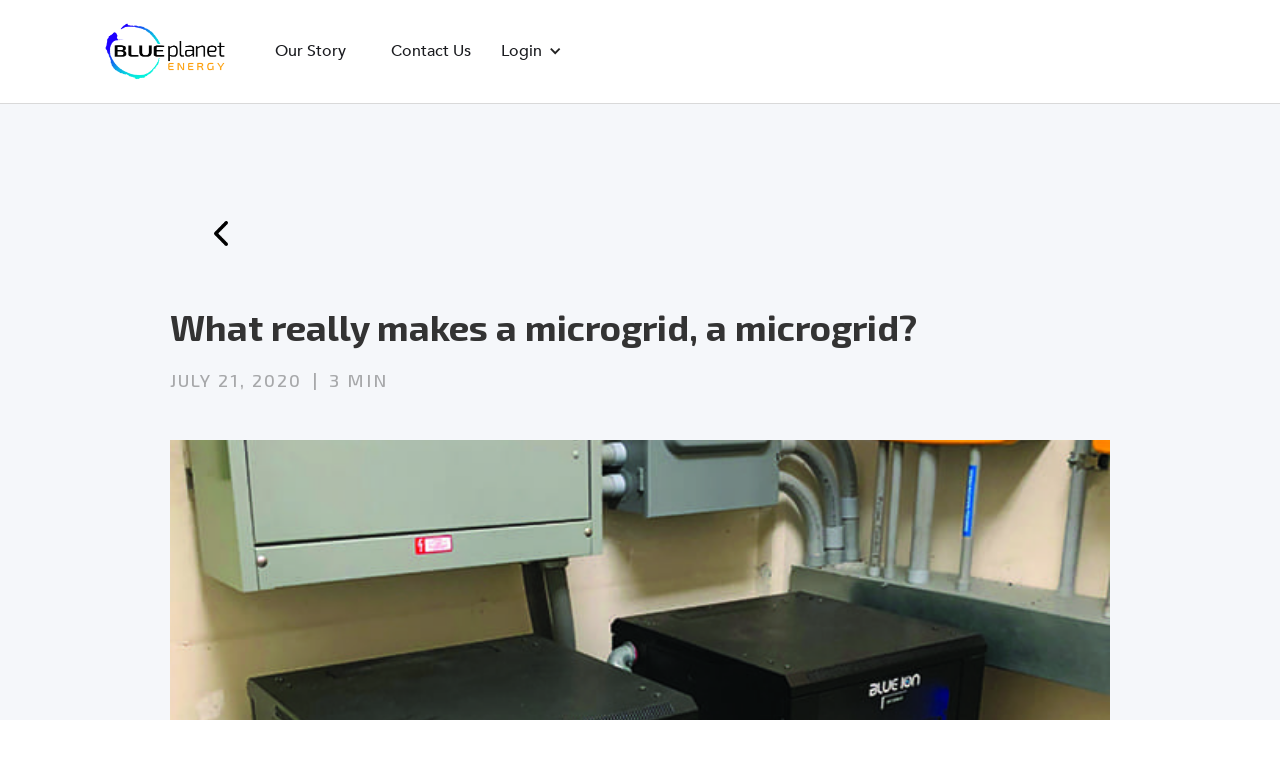

--- FILE ---
content_type: text/html
request_url: https://www.news.blueplanetenergy.com/post/what-really-makes-a-microgrid-a-microgrid
body_size: 6959
content:
<!DOCTYPE html><!-- Last Published: Thu Dec 19 2024 20:18:40 GMT+0000 (Coordinated Universal Time) --><html data-wf-domain="www.news.blueplanetenergy.com" data-wf-page="6577fc088708079b31b6aed7" data-wf-site="6317b31a8f21d0dca5d9db46" data-wf-collection="6577fc088708079b31b6ae29" data-wf-item-slug="what-really-makes-a-microgrid-a-microgrid"><head><meta charset="utf-8"/><title>What really makes a microgrid, a microgrid?</title><meta content="What really makes a microgrid, a microgrid?" property="og:title"/><meta content="https://cdn.prod.website-files.com/6317b31a8f21d03cb7d9db57/631a8eb29732de11bf0e6d4b_fig1-leoncio-melendez-school-laspiedras-battery-energy-storage-microgrid.jpeg" property="og:image"/><meta content="What really makes a microgrid, a microgrid?" property="twitter:title"/><meta content="https://cdn.prod.website-files.com/6317b31a8f21d03cb7d9db57/631a8eb29732de11bf0e6d4b_fig1-leoncio-melendez-school-laspiedras-battery-energy-storage-microgrid.jpeg" property="twitter:image"/><meta content="width=device-width, initial-scale=1" name="viewport"/><meta content="Fq6kiemUa9khvFpbEc_dFgA2naDtykxHxNOXPnZ3Ul8" name="google-site-verification"/><link href="https://cdn.prod.website-files.com/6317b31a8f21d0dca5d9db46/css/blueplanetenergy.webflow.e6947bca4.min.css" rel="stylesheet" type="text/css"/><link href="https://fonts.googleapis.com" rel="preconnect"/><link href="https://fonts.gstatic.com" rel="preconnect" crossorigin="anonymous"/><script src="https://ajax.googleapis.com/ajax/libs/webfont/1.6.26/webfont.js" type="text/javascript"></script><script type="text/javascript">WebFont.load({  google: {    families: ["Lato:100,100italic,300,300italic,400,400italic,700,700italic,900,900italic","Montserrat:100,100italic,200,200italic,300,300italic,400,400italic,500,500italic,600,600italic,700,700italic,800,800italic,900,900italic","Exo 2:100,200,300,regular,500,600,700,800,900,100italic,200italic,300italic,italic,500italic,600italic,700italic,800italic,900italic"]  }});</script><script type="text/javascript">!function(o,c){var n=c.documentElement,t=" w-mod-";n.className+=t+"js",("ontouchstart"in o||o.DocumentTouch&&c instanceof DocumentTouch)&&(n.className+=t+"touch")}(window,document);</script><link href="https://cdn.prod.website-files.com/6317b31a8f21d0dca5d9db46/6317b31a8f21d00f9cd9db69_SISYU_Favicon_32x32.png" rel="shortcut icon" type="image/x-icon"/><link href="https://cdn.prod.website-files.com/6317b31a8f21d0dca5d9db46/6317b31a8f21d0d5ddd9db6a_SISYU_Webclip_256x256.png" rel="apple-touch-icon"/><script async="" src="https://www.googletagmanager.com/gtag/js?id=G-J141TLZXC1"></script><script type="text/javascript">window.dataLayer = window.dataLayer || [];function gtag(){dataLayer.push(arguments);}gtag('set', 'developer_id.dZGVlNj', true);gtag('js', new Date());gtag('config', 'G-J141TLZXC1');</script><script id="jetboost-script" type="text/javascript"> window.JETBOOST_SITE_ID = "clh8hvz6p00gb0qyrewrfemx5"; (function(d) { var s = d.createElement("script"); s.src = "https://cdn.jetboost.io/jetboost.js"; s.async = 1; d.getElementsByTagName("head")[0].appendChild(s); })(document); </script>

<!-- Google Tag Manager -->
<script>(function(w,d,s,l,i){w[l]=w[l]||[];w[l].push({'gtm.start':
new Date().getTime(),event:'gtm.js'});var f=d.getElementsByTagName(s)[0],
j=d.createElement(s),dl=l!='dataLayer'?'&l='+l:'';j.async=true;j.src=
'https://www.googletagmanager.com/gtm.js?id='+i+dl;f.parentNode.insertBefore(j,f);
})(window,document,'script','dataLayer','GTM-PPSRCKB');</script>
<!-- End Google Tag Manager -->

<!-- ZOHO TRACKING -->
<script>var w=window;var p = w.location.protocol;if(p.indexOf("http") < 0){p = "http"+":";}var d = document;var f = d.getElementsByTagName('script')[0],s = d.createElement('script');s.type = 'text/javascript'; s.async = false; if (s.readyState){s.onreadystatechange = function(){if (s.readyState=="loaded"||s.readyState == "complete"){s.onreadystatechange = null;try{loadwaprops('3zd7a766b78bdcde5217773028ec128168','3zc9ceb9fe390ca7c7c4673212a16577d5','3z7b063d036cd080a7ae9ec0e2d75646db0d8b3c78c6b18a386fdcf641f19da6bb','3zd1c886df1eb8e48dc3ae64befd70deb1be65c937299b3934802ff778924abc90',0.0);}catch(e){}}};}else {s.onload = function(){try{loadwaprops('3zd7a766b78bdcde5217773028ec128168','3zc9ceb9fe390ca7c7c4673212a16577d5','3z7b063d036cd080a7ae9ec0e2d75646db0d8b3c78c6b18a386fdcf641f19da6bb','3zd1c886df1eb8e48dc3ae64befd70deb1be65c937299b3934802ff778924abc90',0.0);}catch(e){}};};s.src =p+'//ma.zoho.com/hub/js/WebsiteAutomation.js'; f.parentNode.insertBefore(s, f);</script></head><body><div class="section---nav-bar"><div class="a-banner-announcement"><div class="a-banner-container"><a href="https://www.blueplanetenergy.com/pages/re-plus" class="tetris-link w-inline-block"><div class="a-banner-text-wrapper"><div class="a-paragraph-small-2">Don&#x27;t Miss This Wave - Join Us at RE+ Booth 4159</div></div></a></div></div><div data-animation="default" data-collapse="medium" data-duration="400" data-easing="ease" data-easing2="ease" role="banner" class="navbar-logo-left-container shadow-three w-nav"><div class="container---nav"><div class="navbar-wrapper"><a href="https://www.blueplanetenergy.com/" class="navbar-brand w-nav-brand"><img src="https://cdn.prod.website-files.com/6317b31a8f21d0dca5d9db46/6317b31a8f21d00d60d9db7d_Hi%20Res%20Logo_Light%20Background.png" loading="lazy" sizes="150px" srcset="https://cdn.prod.website-files.com/6317b31a8f21d0dca5d9db46/6317b31a8f21d00d60d9db7d_Hi%2520Res%2520Logo_Light%2520Background-p-500.png 500w, https://cdn.prod.website-files.com/6317b31a8f21d0dca5d9db46/6317b31a8f21d00d60d9db7d_Hi%2520Res%2520Logo_Light%2520Background-p-800.png 800w, https://cdn.prod.website-files.com/6317b31a8f21d0dca5d9db46/6317b31a8f21d00d60d9db7d_Hi%2520Res%2520Logo_Light%2520Background-p-1080.png 1080w, https://cdn.prod.website-files.com/6317b31a8f21d0dca5d9db46/6317b31a8f21d00d60d9db7d_Hi%2520Res%2520Logo_Light%2520Background-p-1600.png 1600w, https://cdn.prod.website-files.com/6317b31a8f21d0dca5d9db46/6317b31a8f21d00d60d9db7d_Hi%2520Res%2520Logo_Light%2520Background-p-2000.png 2000w, https://cdn.prod.website-files.com/6317b31a8f21d0dca5d9db46/6317b31a8f21d00d60d9db7d_Hi%2520Res%2520Logo_Light%2520Background-p-2600.png 2600w, https://cdn.prod.website-files.com/6317b31a8f21d0dca5d9db46/6317b31a8f21d00d60d9db7d_Hi%2520Res%2520Logo_Light%2520Background-p-3200.png 3200w" alt="" class="image"/></a><nav role="navigation" class="nav-menu-wrapper w-nav-menu"><ul role="list" class="nav-menu-two w-list-unstyled"><li><a href="/our-story" class="nav-link">Our Story</a></li><li></li><li class="patch"><div class="nav-patch"><div data-hover="false" data-delay="0" class="nav-dropdown patch w-dropdown"><div class="nav-dropdown-toggle w-dropdown-toggle"><div class="nav-link patch"><strong class="productnavtext">Products</strong></div></div><nav class="nav-dropdown-list shadow-three mobile-shadow-hide w-dropdown-list"><a href="/products" class="nav-dropdown-link w-dropdown-link">View All Products</a><a href="/blue-ion-hi" class="nav-dropdown-link w-dropdown-link">Blue Ion HI</a><a href="/blue-ion-lx" class="nav-dropdown-link w-dropdown-link">Blue Ion LX</a><a href="/blue-ion-mx" class="nav-dropdown-link w-dropdown-link">Blue Ion MX</a><a href="/bluewave" class="nav-dropdown-link w-dropdown-link">BlueWave</a></nav></div></div></li><li></li><li></li><li></li><li><a href="/contact" class="nav-link">Contact Us</a></li><li><div data-hover="false" data-delay="0" class="nav-dropdown w-dropdown"><div class="nav-dropdown-toggle w-dropdown-toggle"><div class="nav-dropdown-icon w-icon-dropdown-toggle"></div><div class="nav-link login"><strong class="bold-text-3">Login</strong></div></div><nav class="nav-dropdown-list shadow-three mobile-shadow-hide w-dropdown-list"><a href="/login/system-users" class="nav-dropdown-link w-dropdown-link">System Users</a><a href="/login/dealer-login" class="nav-dropdown-link w-dropdown-link">Dealer Login</a><a href="https://support.blueplanetenergy.com/portal/" target="_blank" class="nav-dropdown-link w-dropdown-link">Knowledge Base</a></nav></div></li><li></li><li class="list-item-2"><div class="nav-divider"></div></li><li class="list-item-3"><a href="#" class="nav-link-accent">Docs</a></li><li class="mobile-margin-top-10"><a href="#" class="button nav w-button">Log In</a></li></ul></nav><div class="menu-button w-nav-button"><div class="w-icon-nav-menu"></div></div></div></div></div></div><section class="section---blog-hero"><div class="blog-hero-container"><div class="back-button-wrapper"><a href="javascript:history.back(-1);" class="w-inline-block"><div class="icon-div"></div></a></div><div class="blog-text-wrapper"><div class="category-wrapper"><div class="button blog-category padding-left w-condition-invisible"><div>Residential</div></div><div class="button blog-category padding-left w-condition-invisible"><div>Commercial</div></div><div class="button blog-category padding-left w-condition-invisible"><div>Community</div></div></div><h1 class="blog-heading-2">What really makes a microgrid, a microgrid?</h1><div class="blog-details-wrapper"><div class="tagline tagline-promo-40 wide-blog">July 21, 2020</div><div class="tagline tagline-promo-40 wide-blog">|</div><div class="tagline tagline-promo-40 wide-blog">3 Min</div></div><div class="blog-hero-image-wrapper"><img loading="lazy" alt="" src="https://cdn.prod.website-files.com/6317b31a8f21d03cb7d9db57/631a8eb29732de11bf0e6d4b_fig1-leoncio-melendez-school-laspiedras-battery-energy-storage-microgrid.jpeg" sizes="(max-width: 479px) 100vw, (max-width: 767px) 96vw, (max-width: 1439px) 94vw, 940px" srcset="https://cdn.prod.website-files.com/6317b31a8f21d03cb7d9db57/631a8eb29732de11bf0e6d4b_fig1-leoncio-melendez-school-laspiedras-battery-energy-storage-microgrid-p-500.jpeg 500w, https://cdn.prod.website-files.com/6317b31a8f21d03cb7d9db57/631a8eb29732de11bf0e6d4b_fig1-leoncio-melendez-school-laspiedras-battery-energy-storage-microgrid.jpeg 600w" class="hero-image shadow-two"/></div></div></div></section><section class="section---blog-body"><div class="container-3 blog"><div class="blog-contents-wrapper"><div class="blog-paragraph-text w-richtext"><p>By Wes Kennedy</p><p>Posted on Solar Builder&#x27;s website <a href="https://solarbuildermag.com/energy-storage/what-makes-a-microgrid-a-microgrid/?oly_enc_id=1683D9249356B5U" target="_blank">here.</a></p><p><a href="https://solarbuildermag.com/energy-storage/what-makes-a-microgrid-a-microgrid/?oly_enc_id=1683D9249356B5U">‍</a>Though there are many specific definitions of a microgrid, at its core a microgrid means the ability of a distributed energy resource, typically solar PV and battery energy storage, to both interact with the utility grid and stand-alone with no utility. From a technical perspective, what are the key elements to achieve this functionality?</p><ol role="list"> 	<li>Managing the point of interconnection (POI)</li> 	<li>Power equipment mode shifting</li></ol><h4><strong>Managing the point of interconnection</strong></h4><p><strong><sub>‍</sub></strong>The point of interconnection is the specific point where the facility’s power network touches or interacts with the utility company’s centralized grid. This is typically within or ahead of the main utility service equipment, though it could also be to isolate a sub-panel of priority loads from the overall facility load. Managing the POI involves monitoring and actioning a complete disconnection of the facility from the grid.Monitoring is critical so the components “know” what the state of the utility grid is. Ideally, a system monitors not just whether the grid has failed completely before taking action but will take action when voltage and or frequency stability drifts outside of allowable values. Once monitoring has determined the grid is no longer stable for facility loads, then an action must occur. This is most commonly opening a contactor, creating an electrical break – an isolation – with the failing utility grid.One other application where monitoring the point of interconnection is important is when there is a grid restriction on exporting site-produced power to the utility. This can be an outright prohibition, so-called zero export systems, or a limit on exported power, say 50 kW. In these applications, the actionable process will not be to disconnect from the utility but to either charge the battery energy storage system or to curtail PV production to stay under the restricted value.</p><h4>‍<strong>Power equipment mode shifting</strong></h4><p><strong>‍</strong>Once the facility has been isolated from the grid, then the energy storage system must change its mode of operation. Advanced power conversion devices (inverters) attached to the battery system are multi-mode devices. This means they can run in parallel with the utility grid, in Grid Following mode, or they can run as a standalone power source, in Grid Forming mode.To avoid issues with voltage source synchronization, the simplest rule of thumb is to only have one grid-forming device in a system at a time. When the utility grid is present, then all other components, PV inverters, and battery energy storage system inverters, will interact in a Grid Following mode. When the facility is in a standalone state, then the battery inverter will change to Grid Forming mode, creating the voltage and frequency for the isolated grid.This changing of modes of battery inverters typically does cause a slight cessation of power. Different solutions offer differing time lags to bring the facility back up to the stand-alone operation. Remember that each link in the actionable chain adds time to the equation.First, monitoring captures the failing grid and communicates to a smart relay, which opens a contactor. This first chain typically takes 30-100 milliseconds. Then the battery inverter must change mode of operation, and this typically takes from 20-500 milliseconds. Some solutions will change inverter modes proactively when the utility grid starts to lose stability to minimize this transition time. Generally, this transition will occur in less than one second, typically far faster than the time needed to start and load a backup combustion generator.When the utility grid returns, then the order of operations is typically reversed. The monitor at the point of interconnection records a stable grid, for at least 5-minutes. Then the battery inverter will synchronize its voltage and frequency signal to the utility grid, and once achieved, the isolation grid contactor will close. With the utility grid back online, carrying the facility loads, the battery inverter will drop out and change modes back to Grid Following.</p><h4>‍<strong>Now is the microgrid moment</strong></h4><p><strong>‍</strong>As one can see, there are a fair amount of actions that must be executed to successfully manage a microgrid. The point of interconnection must be monitored and grid connection managed based on utility stability. And battery inverters must offer multi-mode operation, from grid following to grid forming to manage a power outage. The industry has made excellent progress on the technology side of the microgrid equation, making now better than ever to implement grid-optional systems that are often more safe, reliable, and cost-effective than traditional utility power in many parts of the world.</p></div></div></div></section><div class="section---newsletter-b"><div class="newsletter-b-wrapper"><div class="w-embed w-iframe"><iframe frameborder="0" style="height:600px;width:100%;border:none;" src='https://forms.zohopublic.com/cjjbpe/form/NewsletterSignup1/formperma/Pf4mFAVhAF2LRDm7zAWuz3rzwipnPCYrTOHuQx-jpvY'></iframe></div></div></div><section class="footer"><div class="footer-container"><div class="w-layout-blockcontainer container-32 newsletter-container w-container"></div><div class="footer-wrapper-two"><a href="#" class="footer-brand w-inline-block"><img src="https://cdn.prod.website-files.com/6317b31a8f21d0dca5d9db46/6317b31a8f21d00d60d9db7d_Hi%20Res%20Logo_Light%20Background.png" loading="lazy" sizes="250px" srcset="https://cdn.prod.website-files.com/6317b31a8f21d0dca5d9db46/6317b31a8f21d00d60d9db7d_Hi%2520Res%2520Logo_Light%2520Background-p-500.png 500w, https://cdn.prod.website-files.com/6317b31a8f21d0dca5d9db46/6317b31a8f21d00d60d9db7d_Hi%2520Res%2520Logo_Light%2520Background-p-800.png 800w, https://cdn.prod.website-files.com/6317b31a8f21d0dca5d9db46/6317b31a8f21d00d60d9db7d_Hi%2520Res%2520Logo_Light%2520Background-p-1080.png 1080w, https://cdn.prod.website-files.com/6317b31a8f21d0dca5d9db46/6317b31a8f21d00d60d9db7d_Hi%2520Res%2520Logo_Light%2520Background-p-1600.png 1600w, https://cdn.prod.website-files.com/6317b31a8f21d0dca5d9db46/6317b31a8f21d00d60d9db7d_Hi%2520Res%2520Logo_Light%2520Background-p-2000.png 2000w, https://cdn.prod.website-files.com/6317b31a8f21d0dca5d9db46/6317b31a8f21d00d60d9db7d_Hi%2520Res%2520Logo_Light%2520Background-p-2600.png 2600w, https://cdn.prod.website-files.com/6317b31a8f21d0dca5d9db46/6317b31a8f21d00d60d9db7d_Hi%2520Res%2520Logo_Light%2520Background-p-3200.png 3200w" alt="" class="footer-logo"/></a><div class="footer-block-two"><div class="footer-title">Company</div><a href="/our-story" class="footer-link-two">Our Story</a><a href="https://support.blueplanetenergy.com/portal" class="footer-link-two">Knowledge Base</a></div><div class="footer-block-two"><div class="footer-title">Quick Links</div><a href="/utilities/terms-of-use" class="footer-link-two">Terms of Use</a><a href="/utilities/privacy-policy" class="footer-link-two">Privacy Policy</a></div><div class="footer-form w-form"><form id="wf-form-Footer-Form" name="wf-form-Footer-Form" data-name="Footer Form" method="get" class="footer-form-container" data-wf-page-id="6577fc088708079b31b6aed7" data-wf-element-id="873cbc3d-1e4d-6ee2-3aec-f5be6ef15f18"><div class="footer-title">55 Merchant St., 17th Floor<br/>Honolulu, HI 96813</div><div class="footer-form-block"><input class="footer-form-field w-input" maxlength="256" name="Footer-Email-2" data-name="Footer Email 2" aria-label="Get product updates" placeholder="Get product updates" type="email" id="Footer-Email-2" required=""/><input type="submit" data-wait="Please wait..." class="footer-form-submit w-button" value=""/></div></form><div class="w-form-done"><div>Thank you! Your submission has been received!</div></div><div class="w-form-fail"><div>Oops! Something went wrong while submitting the form.</div></div></div></div><div class="footer-divider-two"></div><div class="footer-bottom"><div class="footer-copyright">© 2025 Blue Planet Energy. All rights reserved</div><div class="footer-social-block-two"><a href="https://www.linkedin.com/company/blueplanetenergy/" target="_blank" class="footer-social-link w-inline-block"><img src="https://cdn.prod.website-files.com/62434fa732124a0fb112aab4/62434fa732124ac76f12aaec_product%20icon-2.svg" loading="lazy" alt=""/></a><a href="https://www.facebook.com/BluePlanetEnergy/" target="_blank" class="footer-social-link w-inline-block"><img src="https://cdn.prod.website-files.com/62434fa732124a0fb112aab4/62434fa732124a4a9512aae0_product%20icon-1.svg" loading="lazy" alt=""/></a><a href="https://www.youtube.com/c/BluePlanetEnergy" target="_blank" class="footer-social-link w-inline-block"><img src="https://cdn.prod.website-files.com/6317b31a8f21d0dca5d9db46/655c217faa1ce12d62db2467_youtube_icon_2.svg" loading="lazy" width="35" height="35" alt="" class="x-logo"/></a><a href="https://twitter.com/blueplanet_tech?lang=en" target="_blank" class="footer-social-link w-inline-block"><img src="https://cdn.prod.website-files.com/6317b31a8f21d0dca5d9db46/652ecd7f16f63b469c7acf21_x_logo_2%20(1).svg" loading="lazy" width="35" height="35" alt="" class="x-logo"/></a></div></div></div></section><script src="https://d3e54v103j8qbb.cloudfront.net/js/jquery-3.5.1.min.dc5e7f18c8.js?site=6317b31a8f21d0dca5d9db46" type="text/javascript" integrity="sha256-9/aliU8dGd2tb6OSsuzixeV4y/faTqgFtohetphbbj0=" crossorigin="anonymous"></script><script src="https://cdn.prod.website-files.com/6317b31a8f21d0dca5d9db46/js/webflow.8af09d760b4a9fd9bd9ea395731ae1ba.js" type="text/javascript"></script><script>
var Webflow = Webflow || [];
Webflow.push(function() {
  var l = $('#flowbaseSlider .w-slider-arrow-left');
  var r = $('#flowbaseSlider .w-slider-arrow-right');
  $('#flowbaseSlider')
    .on('click', '.slider-left', function() {
      l.trigger('tap');
    })
    .on('click', '.slider-right', function() {
      r.trigger('tap');
    });
});
</script>

<!-- Google Tag Manager (noscript) -->
<noscript><iframe src="https://www.googletagmanager.com/ns.html?id=GTM-PPSRCKB"
height="0" width="0" style="display:none;visibility:hidden"></iframe></noscript>
<!-- End Google Tag Manager (noscript) --></body></html>

--- FILE ---
content_type: text/css
request_url: https://cdn.prod.website-files.com/6317b31a8f21d0dca5d9db46/css/blueplanetenergy.webflow.e6947bca4.min.css
body_size: 62473
content:
html{-webkit-text-size-adjust:100%;-ms-text-size-adjust:100%;font-family:sans-serif}body{margin:0}article,aside,details,figcaption,figure,footer,header,hgroup,main,menu,nav,section,summary{display:block}audio,canvas,progress,video{vertical-align:baseline;display:inline-block}audio:not([controls]){height:0;display:none}[hidden],template{display:none}a{background-color:#0000}a:active,a:hover{outline:0}abbr[title]{border-bottom:1px dotted}b,strong{font-weight:700}dfn{font-style:italic}h1{margin:.67em 0;font-size:2em}mark{color:#000;background:#ff0}small{font-size:80%}sub,sup{vertical-align:baseline;font-size:75%;line-height:0;position:relative}sup{top:-.5em}sub{bottom:-.25em}img{border:0}svg:not(:root){overflow:hidden}hr{box-sizing:content-box;height:0}pre{overflow:auto}code,kbd,pre,samp{font-family:monospace;font-size:1em}button,input,optgroup,select,textarea{color:inherit;font:inherit;margin:0}button{overflow:visible}button,select{text-transform:none}button,html input[type=button],input[type=reset]{-webkit-appearance:button;cursor:pointer}button[disabled],html input[disabled]{cursor:default}button::-moz-focus-inner,input::-moz-focus-inner{border:0;padding:0}input{line-height:normal}input[type=checkbox],input[type=radio]{box-sizing:border-box;padding:0}input[type=number]::-webkit-inner-spin-button,input[type=number]::-webkit-outer-spin-button{height:auto}input[type=search]{-webkit-appearance:none}input[type=search]::-webkit-search-cancel-button,input[type=search]::-webkit-search-decoration{-webkit-appearance:none}legend{border:0;padding:0}textarea{overflow:auto}optgroup{font-weight:700}table{border-collapse:collapse;border-spacing:0}td,th{padding:0}@font-face{font-family:webflow-icons;src:url([data-uri])format("truetype");font-weight:400;font-style:normal}[class^=w-icon-],[class*=\ w-icon-]{speak:none;font-variant:normal;text-transform:none;-webkit-font-smoothing:antialiased;-moz-osx-font-smoothing:grayscale;font-style:normal;font-weight:400;line-height:1;font-family:webflow-icons!important}.w-icon-slider-right:before{content:""}.w-icon-slider-left:before{content:""}.w-icon-nav-menu:before{content:""}.w-icon-arrow-down:before,.w-icon-dropdown-toggle:before{content:""}.w-icon-file-upload-remove:before{content:""}.w-icon-file-upload-icon:before{content:""}*{box-sizing:border-box}html{height:100%}body{color:#333;background-color:#fff;min-height:100%;margin:0;font-family:Arial,sans-serif;font-size:14px;line-height:20px}img{vertical-align:middle;max-width:100%;display:inline-block}html.w-mod-touch *{background-attachment:scroll!important}.w-block{display:block}.w-inline-block{max-width:100%;display:inline-block}.w-clearfix:before,.w-clearfix:after{content:" ";grid-area:1/1/2/2;display:table}.w-clearfix:after{clear:both}.w-hidden{display:none}.w-button{color:#fff;line-height:inherit;cursor:pointer;background-color:#3898ec;border:0;border-radius:0;padding:9px 15px;text-decoration:none;display:inline-block}input.w-button{-webkit-appearance:button}html[data-w-dynpage] [data-w-cloak]{color:#0000!important}.w-code-block{margin:unset}pre.w-code-block code{all:inherit}.w-optimization{display:contents}.w-webflow-badge,.w-webflow-badge>img{box-sizing:unset;width:unset;height:unset;max-height:unset;max-width:unset;min-height:unset;min-width:unset;margin:unset;padding:unset;float:unset;clear:unset;border:unset;border-radius:unset;background:unset;background-image:unset;background-position:unset;background-size:unset;background-repeat:unset;background-origin:unset;background-clip:unset;background-attachment:unset;background-color:unset;box-shadow:unset;transform:unset;direction:unset;font-family:unset;font-weight:unset;color:unset;font-size:unset;line-height:unset;font-style:unset;font-variant:unset;text-align:unset;letter-spacing:unset;-webkit-text-decoration:unset;text-decoration:unset;text-indent:unset;text-transform:unset;list-style-type:unset;text-shadow:unset;vertical-align:unset;cursor:unset;white-space:unset;word-break:unset;word-spacing:unset;word-wrap:unset;transition:unset}.w-webflow-badge{white-space:nowrap;cursor:pointer;box-shadow:0 0 0 1px #0000001a,0 1px 3px #0000001a;visibility:visible!important;opacity:1!important;z-index:2147483647!important;color:#aaadb0!important;overflow:unset!important;background-color:#fff!important;border-radius:3px!important;width:auto!important;height:auto!important;margin:0!important;padding:6px!important;font-size:12px!important;line-height:14px!important;text-decoration:none!important;display:inline-block!important;position:fixed!important;inset:auto 12px 12px auto!important;transform:none!important}.w-webflow-badge>img{position:unset;visibility:unset!important;opacity:1!important;vertical-align:middle!important;display:inline-block!important}h1,h2,h3,h4,h5,h6{margin-bottom:10px;font-weight:700}h1{margin-top:20px;font-size:38px;line-height:44px}h2{margin-top:20px;font-size:32px;line-height:36px}h3{margin-top:20px;font-size:24px;line-height:30px}h4{margin-top:10px;font-size:18px;line-height:24px}h5{margin-top:10px;font-size:14px;line-height:20px}h6{margin-top:10px;font-size:12px;line-height:18px}p{margin-top:0;margin-bottom:10px}blockquote{border-left:5px solid #e2e2e2;margin:0 0 10px;padding:10px 20px;font-size:18px;line-height:22px}figure{margin:0 0 10px}figcaption{text-align:center;margin-top:5px}ul,ol{margin-top:0;margin-bottom:10px;padding-left:40px}.w-list-unstyled{padding-left:0;list-style:none}.w-embed:before,.w-embed:after{content:" ";grid-area:1/1/2/2;display:table}.w-embed:after{clear:both}.w-video{width:100%;padding:0;position:relative}.w-video iframe,.w-video object,.w-video embed{border:none;width:100%;height:100%;position:absolute;top:0;left:0}fieldset{border:0;margin:0;padding:0}button,[type=button],[type=reset]{cursor:pointer;-webkit-appearance:button;border:0}.w-form{margin:0 0 15px}.w-form-done{text-align:center;background-color:#ddd;padding:20px;display:none}.w-form-fail{background-color:#ffdede;margin-top:10px;padding:10px;display:none}label{margin-bottom:5px;font-weight:700;display:block}.w-input,.w-select{color:#333;vertical-align:middle;background-color:#fff;border:1px solid #ccc;width:100%;height:38px;margin-bottom:10px;padding:8px 12px;font-size:14px;line-height:1.42857;display:block}.w-input::placeholder,.w-select::placeholder{color:#999}.w-input:focus,.w-select:focus{border-color:#3898ec;outline:0}.w-input[disabled],.w-select[disabled],.w-input[readonly],.w-select[readonly],fieldset[disabled] .w-input,fieldset[disabled] .w-select{cursor:not-allowed}.w-input[disabled]:not(.w-input-disabled),.w-select[disabled]:not(.w-input-disabled),.w-input[readonly],.w-select[readonly],fieldset[disabled]:not(.w-input-disabled) .w-input,fieldset[disabled]:not(.w-input-disabled) .w-select{background-color:#eee}textarea.w-input,textarea.w-select{height:auto}.w-select{background-color:#f3f3f3}.w-select[multiple]{height:auto}.w-form-label{cursor:pointer;margin-bottom:0;font-weight:400;display:inline-block}.w-radio{margin-bottom:5px;padding-left:20px;display:block}.w-radio:before,.w-radio:after{content:" ";grid-area:1/1/2/2;display:table}.w-radio:after{clear:both}.w-radio-input{float:left;margin:3px 0 0 -20px;line-height:normal}.w-file-upload{margin-bottom:10px;display:block}.w-file-upload-input{opacity:0;z-index:-100;width:.1px;height:.1px;position:absolute;overflow:hidden}.w-file-upload-default,.w-file-upload-uploading,.w-file-upload-success{color:#333;display:inline-block}.w-file-upload-error{margin-top:10px;display:block}.w-file-upload-default.w-hidden,.w-file-upload-uploading.w-hidden,.w-file-upload-error.w-hidden,.w-file-upload-success.w-hidden{display:none}.w-file-upload-uploading-btn{cursor:pointer;background-color:#fafafa;border:1px solid #ccc;margin:0;padding:8px 12px;font-size:14px;font-weight:400;display:flex}.w-file-upload-file{background-color:#fafafa;border:1px solid #ccc;flex-grow:1;justify-content:space-between;margin:0;padding:8px 9px 8px 11px;display:flex}.w-file-upload-file-name{font-size:14px;font-weight:400;display:block}.w-file-remove-link{cursor:pointer;width:auto;height:auto;margin-top:3px;margin-left:10px;padding:3px;display:block}.w-icon-file-upload-remove{margin:auto;font-size:10px}.w-file-upload-error-msg{color:#ea384c;padding:2px 0;display:inline-block}.w-file-upload-info{padding:0 12px;line-height:38px;display:inline-block}.w-file-upload-label{cursor:pointer;background-color:#fafafa;border:1px solid #ccc;margin:0;padding:8px 12px;font-size:14px;font-weight:400;display:inline-block}.w-icon-file-upload-icon,.w-icon-file-upload-uploading{width:20px;margin-right:8px;display:inline-block}.w-icon-file-upload-uploading{height:20px}.w-container{max-width:940px;margin-left:auto;margin-right:auto}.w-container:before,.w-container:after{content:" ";grid-area:1/1/2/2;display:table}.w-container:after{clear:both}.w-container .w-row{margin-left:-10px;margin-right:-10px}.w-row:before,.w-row:after{content:" ";grid-area:1/1/2/2;display:table}.w-row:after{clear:both}.w-row .w-row{margin-left:0;margin-right:0}.w-col{float:left;width:100%;min-height:1px;padding-left:10px;padding-right:10px;position:relative}.w-col .w-col{padding-left:0;padding-right:0}.w-col-1{width:8.33333%}.w-col-2{width:16.6667%}.w-col-3{width:25%}.w-col-4{width:33.3333%}.w-col-5{width:41.6667%}.w-col-6{width:50%}.w-col-7{width:58.3333%}.w-col-8{width:66.6667%}.w-col-9{width:75%}.w-col-10{width:83.3333%}.w-col-11{width:91.6667%}.w-col-12{width:100%}.w-hidden-main{display:none!important}@media screen and (max-width:991px){.w-container{max-width:728px}.w-hidden-main{display:inherit!important}.w-hidden-medium{display:none!important}.w-col-medium-1{width:8.33333%}.w-col-medium-2{width:16.6667%}.w-col-medium-3{width:25%}.w-col-medium-4{width:33.3333%}.w-col-medium-5{width:41.6667%}.w-col-medium-6{width:50%}.w-col-medium-7{width:58.3333%}.w-col-medium-8{width:66.6667%}.w-col-medium-9{width:75%}.w-col-medium-10{width:83.3333%}.w-col-medium-11{width:91.6667%}.w-col-medium-12{width:100%}.w-col-stack{width:100%;left:auto;right:auto}}@media screen and (max-width:767px){.w-hidden-main,.w-hidden-medium{display:inherit!important}.w-hidden-small{display:none!important}.w-row,.w-container .w-row{margin-left:0;margin-right:0}.w-col{width:100%;left:auto;right:auto}.w-col-small-1{width:8.33333%}.w-col-small-2{width:16.6667%}.w-col-small-3{width:25%}.w-col-small-4{width:33.3333%}.w-col-small-5{width:41.6667%}.w-col-small-6{width:50%}.w-col-small-7{width:58.3333%}.w-col-small-8{width:66.6667%}.w-col-small-9{width:75%}.w-col-small-10{width:83.3333%}.w-col-small-11{width:91.6667%}.w-col-small-12{width:100%}}@media screen and (max-width:479px){.w-container{max-width:none}.w-hidden-main,.w-hidden-medium,.w-hidden-small{display:inherit!important}.w-hidden-tiny{display:none!important}.w-col{width:100%}.w-col-tiny-1{width:8.33333%}.w-col-tiny-2{width:16.6667%}.w-col-tiny-3{width:25%}.w-col-tiny-4{width:33.3333%}.w-col-tiny-5{width:41.6667%}.w-col-tiny-6{width:50%}.w-col-tiny-7{width:58.3333%}.w-col-tiny-8{width:66.6667%}.w-col-tiny-9{width:75%}.w-col-tiny-10{width:83.3333%}.w-col-tiny-11{width:91.6667%}.w-col-tiny-12{width:100%}}.w-widget{position:relative}.w-widget-map{width:100%;height:400px}.w-widget-map label{width:auto;display:inline}.w-widget-map img{max-width:inherit}.w-widget-map .gm-style-iw{text-align:center}.w-widget-map .gm-style-iw>button{display:none!important}.w-widget-twitter{overflow:hidden}.w-widget-twitter-count-shim{vertical-align:top;text-align:center;background:#fff;border:1px solid #758696;border-radius:3px;width:28px;height:20px;display:inline-block;position:relative}.w-widget-twitter-count-shim *{pointer-events:none;-webkit-user-select:none;user-select:none}.w-widget-twitter-count-shim .w-widget-twitter-count-inner{text-align:center;color:#999;font-family:serif;font-size:15px;line-height:12px;position:relative}.w-widget-twitter-count-shim .w-widget-twitter-count-clear{display:block;position:relative}.w-widget-twitter-count-shim.w--large{width:36px;height:28px}.w-widget-twitter-count-shim.w--large .w-widget-twitter-count-inner{font-size:18px;line-height:18px}.w-widget-twitter-count-shim:not(.w--vertical){margin-left:5px;margin-right:8px}.w-widget-twitter-count-shim:not(.w--vertical).w--large{margin-left:6px}.w-widget-twitter-count-shim:not(.w--vertical):before,.w-widget-twitter-count-shim:not(.w--vertical):after{content:" ";pointer-events:none;border:solid #0000;width:0;height:0;position:absolute;top:50%;left:0}.w-widget-twitter-count-shim:not(.w--vertical):before{border-width:4px;border-color:#75869600 #5d6c7b #75869600 #75869600;margin-top:-4px;margin-left:-9px}.w-widget-twitter-count-shim:not(.w--vertical).w--large:before{border-width:5px;margin-top:-5px;margin-left:-10px}.w-widget-twitter-count-shim:not(.w--vertical):after{border-width:4px;border-color:#fff0 #fff #fff0 #fff0;margin-top:-4px;margin-left:-8px}.w-widget-twitter-count-shim:not(.w--vertical).w--large:after{border-width:5px;margin-top:-5px;margin-left:-9px}.w-widget-twitter-count-shim.w--vertical{width:61px;height:33px;margin-bottom:8px}.w-widget-twitter-count-shim.w--vertical:before,.w-widget-twitter-count-shim.w--vertical:after{content:" ";pointer-events:none;border:solid #0000;width:0;height:0;position:absolute;top:100%;left:50%}.w-widget-twitter-count-shim.w--vertical:before{border-width:5px;border-color:#5d6c7b #75869600 #75869600;margin-left:-5px}.w-widget-twitter-count-shim.w--vertical:after{border-width:4px;border-color:#fff #fff0 #fff0;margin-left:-4px}.w-widget-twitter-count-shim.w--vertical .w-widget-twitter-count-inner{font-size:18px;line-height:22px}.w-widget-twitter-count-shim.w--vertical.w--large{width:76px}.w-background-video{color:#fff;height:500px;position:relative;overflow:hidden}.w-background-video>video{object-fit:cover;z-index:-100;background-position:50%;background-size:cover;width:100%;height:100%;margin:auto;position:absolute;inset:-100%}.w-background-video>video::-webkit-media-controls-start-playback-button{-webkit-appearance:none;display:none!important}.w-background-video--control{background-color:#0000;padding:0;position:absolute;bottom:1em;right:1em}.w-background-video--control>[hidden]{display:none!important}.w-slider{text-align:center;clear:both;-webkit-tap-highlight-color:#0000;tap-highlight-color:#0000;background:#ddd;height:300px;position:relative}.w-slider-mask{z-index:1;white-space:nowrap;height:100%;display:block;position:relative;left:0;right:0;overflow:hidden}.w-slide{vertical-align:top;white-space:normal;text-align:left;width:100%;height:100%;display:inline-block;position:relative}.w-slider-nav{z-index:2;text-align:center;-webkit-tap-highlight-color:#0000;tap-highlight-color:#0000;height:40px;margin:auto;padding-top:10px;position:absolute;inset:auto 0 0}.w-slider-nav.w-round>div{border-radius:100%}.w-slider-nav.w-num>div{font-size:inherit;line-height:inherit;width:auto;height:auto;padding:.2em .5em}.w-slider-nav.w-shadow>div{box-shadow:0 0 3px #3336}.w-slider-nav-invert{color:#fff}.w-slider-nav-invert>div{background-color:#2226}.w-slider-nav-invert>div.w-active{background-color:#222}.w-slider-dot{cursor:pointer;background-color:#fff6;width:1em;height:1em;margin:0 3px .5em;transition:background-color .1s,color .1s;display:inline-block;position:relative}.w-slider-dot.w-active{background-color:#fff}.w-slider-dot:focus{outline:none;box-shadow:0 0 0 2px #fff}.w-slider-dot:focus.w-active{box-shadow:none}.w-slider-arrow-left,.w-slider-arrow-right{cursor:pointer;color:#fff;-webkit-tap-highlight-color:#0000;tap-highlight-color:#0000;-webkit-user-select:none;user-select:none;width:80px;margin:auto;font-size:40px;position:absolute;inset:0;overflow:hidden}.w-slider-arrow-left [class^=w-icon-],.w-slider-arrow-right [class^=w-icon-],.w-slider-arrow-left [class*=\ w-icon-],.w-slider-arrow-right [class*=\ w-icon-]{position:absolute}.w-slider-arrow-left:focus,.w-slider-arrow-right:focus{outline:0}.w-slider-arrow-left{z-index:3;right:auto}.w-slider-arrow-right{z-index:4;left:auto}.w-icon-slider-left,.w-icon-slider-right{width:1em;height:1em;margin:auto;inset:0}.w-slider-aria-label{clip:rect(0 0 0 0);border:0;width:1px;height:1px;margin:-1px;padding:0;position:absolute;overflow:hidden}.w-slider-force-show{display:block!important}.w-dropdown{text-align:left;z-index:900;margin-left:auto;margin-right:auto;display:inline-block;position:relative}.w-dropdown-btn,.w-dropdown-toggle,.w-dropdown-link{vertical-align:top;color:#222;text-align:left;white-space:nowrap;margin-left:auto;margin-right:auto;padding:20px;text-decoration:none;position:relative}.w-dropdown-toggle{-webkit-user-select:none;user-select:none;cursor:pointer;padding-right:40px;display:inline-block}.w-dropdown-toggle:focus{outline:0}.w-icon-dropdown-toggle{width:1em;height:1em;margin:auto 20px auto auto;position:absolute;top:0;bottom:0;right:0}.w-dropdown-list{background:#ddd;min-width:100%;display:none;position:absolute}.w-dropdown-list.w--open{display:block}.w-dropdown-link{color:#222;padding:10px 20px;display:block}.w-dropdown-link.w--current{color:#0082f3}.w-dropdown-link:focus{outline:0}@media screen and (max-width:767px){.w-nav-brand{padding-left:10px}}.w-lightbox-backdrop{cursor:auto;letter-spacing:normal;text-indent:0;text-shadow:none;text-transform:none;visibility:visible;white-space:normal;word-break:normal;word-spacing:normal;word-wrap:normal;color:#fff;text-align:center;z-index:2000;opacity:0;-webkit-user-select:none;-moz-user-select:none;-webkit-tap-highlight-color:transparent;background:#000000e6;outline:0;font-family:Helvetica Neue,Helvetica,Ubuntu,Segoe UI,Verdana,sans-serif;font-size:17px;font-style:normal;font-weight:300;line-height:1.2;list-style:disc;position:fixed;inset:0;-webkit-transform:translate(0)}.w-lightbox-backdrop,.w-lightbox-container{-webkit-overflow-scrolling:touch;height:100%;overflow:auto}.w-lightbox-content{height:100vh;position:relative;overflow:hidden}.w-lightbox-view{opacity:0;width:100vw;height:100vh;position:absolute}.w-lightbox-view:before{content:"";height:100vh}.w-lightbox-group,.w-lightbox-group .w-lightbox-view,.w-lightbox-group .w-lightbox-view:before{height:86vh}.w-lightbox-frame,.w-lightbox-view:before{vertical-align:middle;display:inline-block}.w-lightbox-figure{margin:0;position:relative}.w-lightbox-group .w-lightbox-figure{cursor:pointer}.w-lightbox-img{width:auto;max-width:none;height:auto}.w-lightbox-image{float:none;max-width:100vw;max-height:100vh;display:block}.w-lightbox-group .w-lightbox-image{max-height:86vh}.w-lightbox-caption{text-align:left;text-overflow:ellipsis;white-space:nowrap;background:#0006;padding:.5em 1em;position:absolute;bottom:0;left:0;right:0;overflow:hidden}.w-lightbox-embed{width:100%;height:100%;position:absolute;inset:0}.w-lightbox-control{cursor:pointer;background-position:50%;background-repeat:no-repeat;background-size:24px;width:4em;transition:all .3s;position:absolute;top:0}.w-lightbox-left{background-image:url([data-uri]);display:none;bottom:0;left:0}.w-lightbox-right{background-image:url([data-uri]);display:none;bottom:0;right:0}.w-lightbox-close{background-image:url([data-uri]);background-size:18px;height:2.6em;right:0}.w-lightbox-strip{white-space:nowrap;padding:0 1vh;line-height:0;position:absolute;bottom:0;left:0;right:0;overflow:auto hidden}.w-lightbox-item{box-sizing:content-box;cursor:pointer;width:10vh;padding:2vh 1vh;display:inline-block;-webkit-transform:translate(0,0)}.w-lightbox-active{opacity:.3}.w-lightbox-thumbnail{background:#222;height:10vh;position:relative;overflow:hidden}.w-lightbox-thumbnail-image{position:absolute;top:0;left:0}.w-lightbox-thumbnail .w-lightbox-tall{width:100%;top:50%;transform:translateY(-50%)}.w-lightbox-thumbnail .w-lightbox-wide{height:100%;left:50%;transform:translate(-50%)}.w-lightbox-spinner{box-sizing:border-box;border:5px solid #0006;border-radius:50%;width:40px;height:40px;margin-top:-20px;margin-left:-20px;animation:.8s linear infinite spin;position:absolute;top:50%;left:50%}.w-lightbox-spinner:after{content:"";border:3px solid #0000;border-bottom-color:#fff;border-radius:50%;position:absolute;inset:-4px}.w-lightbox-hide{display:none}.w-lightbox-noscroll{overflow:hidden}@media (min-width:768px){.w-lightbox-content{height:96vh;margin-top:2vh}.w-lightbox-view,.w-lightbox-view:before{height:96vh}.w-lightbox-group,.w-lightbox-group .w-lightbox-view,.w-lightbox-group .w-lightbox-view:before{height:84vh}.w-lightbox-image{max-width:96vw;max-height:96vh}.w-lightbox-group .w-lightbox-image{max-width:82.3vw;max-height:84vh}.w-lightbox-left,.w-lightbox-right{opacity:.5;display:block}.w-lightbox-close{opacity:.8}.w-lightbox-control:hover{opacity:1}}.w-lightbox-inactive,.w-lightbox-inactive:hover{opacity:0}.w-richtext:before,.w-richtext:after{content:" ";grid-area:1/1/2/2;display:table}.w-richtext:after{clear:both}.w-richtext[contenteditable=true]:before,.w-richtext[contenteditable=true]:after{white-space:initial}.w-richtext ol,.w-richtext ul{overflow:hidden}.w-richtext .w-richtext-figure-selected.w-richtext-figure-type-video div:after,.w-richtext .w-richtext-figure-selected[data-rt-type=video] div:after,.w-richtext .w-richtext-figure-selected.w-richtext-figure-type-image div,.w-richtext .w-richtext-figure-selected[data-rt-type=image] div{outline:2px solid #2895f7}.w-richtext figure.w-richtext-figure-type-video>div:after,.w-richtext figure[data-rt-type=video]>div:after{content:"";display:none;position:absolute;inset:0}.w-richtext figure{max-width:60%;position:relative}.w-richtext figure>div:before{cursor:default!important}.w-richtext figure img{width:100%}.w-richtext figure figcaption.w-richtext-figcaption-placeholder{opacity:.6}.w-richtext figure div{color:#0000;font-size:0}.w-richtext figure.w-richtext-figure-type-image,.w-richtext figure[data-rt-type=image]{display:table}.w-richtext figure.w-richtext-figure-type-image>div,.w-richtext figure[data-rt-type=image]>div{display:inline-block}.w-richtext figure.w-richtext-figure-type-image>figcaption,.w-richtext figure[data-rt-type=image]>figcaption{caption-side:bottom;display:table-caption}.w-richtext figure.w-richtext-figure-type-video,.w-richtext figure[data-rt-type=video]{width:60%;height:0}.w-richtext figure.w-richtext-figure-type-video iframe,.w-richtext figure[data-rt-type=video] iframe{width:100%;height:100%;position:absolute;top:0;left:0}.w-richtext figure.w-richtext-figure-type-video>div,.w-richtext figure[data-rt-type=video]>div{width:100%}.w-richtext figure.w-richtext-align-center{clear:both;margin-left:auto;margin-right:auto}.w-richtext figure.w-richtext-align-center.w-richtext-figure-type-image>div,.w-richtext figure.w-richtext-align-center[data-rt-type=image]>div{max-width:100%}.w-richtext figure.w-richtext-align-normal{clear:both}.w-richtext figure.w-richtext-align-fullwidth{text-align:center;clear:both;width:100%;max-width:100%;margin-left:auto;margin-right:auto;display:block}.w-richtext figure.w-richtext-align-fullwidth>div{padding-bottom:inherit;display:inline-block}.w-richtext figure.w-richtext-align-fullwidth>figcaption{display:block}.w-richtext figure.w-richtext-align-floatleft{float:left;clear:none;margin-right:15px}.w-richtext figure.w-richtext-align-floatright{float:right;clear:none;margin-left:15px}.w-nav{z-index:1000;background:#ddd;position:relative}.w-nav:before,.w-nav:after{content:" ";grid-area:1/1/2/2;display:table}.w-nav:after{clear:both}.w-nav-brand{float:left;color:#333;text-decoration:none;position:relative}.w-nav-link{vertical-align:top;color:#222;text-align:left;margin-left:auto;margin-right:auto;padding:20px;text-decoration:none;display:inline-block;position:relative}.w-nav-link.w--current{color:#0082f3}.w-nav-menu{float:right;position:relative}[data-nav-menu-open]{text-align:center;background:#c8c8c8;min-width:200px;position:absolute;top:100%;left:0;right:0;overflow:visible;display:block!important}.w--nav-link-open{display:block;position:relative}.w-nav-overlay{width:100%;display:none;position:absolute;top:100%;left:0;right:0;overflow:hidden}.w-nav-overlay [data-nav-menu-open]{top:0}.w-nav[data-animation=over-left] .w-nav-overlay{width:auto}.w-nav[data-animation=over-left] .w-nav-overlay,.w-nav[data-animation=over-left] [data-nav-menu-open]{z-index:1;top:0;right:auto}.w-nav[data-animation=over-right] .w-nav-overlay{width:auto}.w-nav[data-animation=over-right] .w-nav-overlay,.w-nav[data-animation=over-right] [data-nav-menu-open]{z-index:1;top:0;left:auto}.w-nav-button{float:right;cursor:pointer;-webkit-tap-highlight-color:#0000;tap-highlight-color:#0000;-webkit-user-select:none;user-select:none;padding:18px;font-size:24px;display:none;position:relative}.w-nav-button:focus{outline:0}.w-nav-button.w--open{color:#fff;background-color:#c8c8c8}.w-nav[data-collapse=all] .w-nav-menu{display:none}.w-nav[data-collapse=all] .w-nav-button,.w--nav-dropdown-open,.w--nav-dropdown-toggle-open{display:block}.w--nav-dropdown-list-open{position:static}@media screen and (max-width:991px){.w-nav[data-collapse=medium] .w-nav-menu{display:none}.w-nav[data-collapse=medium] .w-nav-button{display:block}}@media screen and (max-width:767px){.w-nav[data-collapse=small] .w-nav-menu{display:none}.w-nav[data-collapse=small] .w-nav-button{display:block}.w-nav-brand{padding-left:10px}}@media screen and (max-width:479px){.w-nav[data-collapse=tiny] .w-nav-menu{display:none}.w-nav[data-collapse=tiny] .w-nav-button{display:block}}.w-tabs{position:relative}.w-tabs:before,.w-tabs:after{content:" ";grid-area:1/1/2/2;display:table}.w-tabs:after{clear:both}.w-tab-menu{position:relative}.w-tab-link{vertical-align:top;text-align:left;cursor:pointer;color:#222;background-color:#ddd;padding:9px 30px;text-decoration:none;display:inline-block;position:relative}.w-tab-link.w--current{background-color:#c8c8c8}.w-tab-link:focus{outline:0}.w-tab-content{display:block;position:relative;overflow:hidden}.w-tab-pane{display:none;position:relative}.w--tab-active{display:block}@media screen and (max-width:479px){.w-tab-link{display:block}}.w-ix-emptyfix:after{content:""}@keyframes spin{0%{transform:rotate(0)}to{transform:rotate(360deg)}}.w-dyn-empty{background-color:#ddd;padding:10px}.w-dyn-hide,.w-dyn-bind-empty,.w-condition-invisible{display:none!important}.wf-layout-layout{display:grid}.w-code-component>*{width:100%;height:100%;position:absolute;top:0;left:0}:root{--blue:#1d00ff;--orange:#fca110;--black:black;--white:white;--aqua:#05f2db;--hover-blue:#10008c}.w-layout-blockcontainer{max-width:940px;margin-left:auto;margin-right:auto;display:block}.w-pagination-wrapper{flex-wrap:wrap;justify-content:center;display:flex}.w-pagination-previous{color:#333;background-color:#fafafa;border:1px solid #ccc;border-radius:2px;margin-left:10px;margin-right:10px;padding:9px 20px;font-size:14px;display:block}.w-pagination-previous-icon{margin-right:4px}.w-pagination-next{color:#333;background-color:#fafafa;border:1px solid #ccc;border-radius:2px;margin-left:10px;margin-right:10px;padding:9px 20px;font-size:14px;display:block}.w-pagination-next-icon{margin-left:4px}.w-layout-grid{grid-row-gap:16px;grid-column-gap:16px;grid-template-rows:auto auto;grid-template-columns:1fr 1fr;grid-auto-columns:1fr;display:grid}.w-form-formradioinput--inputType-custom{border:1px solid #ccc;border-radius:50%;width:12px;height:12px}.w-form-formradioinput--inputType-custom.w--redirected-focus{box-shadow:0 0 3px 1px #3898ec}.w-form-formradioinput--inputType-custom.w--redirected-checked{border-width:4px;border-color:#3898ec}.w-checkbox{margin-bottom:5px;padding-left:20px;display:block}.w-checkbox:before{content:" ";grid-area:1/1/2/2;display:table}.w-checkbox:after{content:" ";clear:both;grid-area:1/1/2/2;display:table}.w-checkbox-input{float:left;margin:4px 0 0 -20px;line-height:normal}.w-checkbox-input--inputType-custom{border:1px solid #ccc;border-radius:2px;width:12px;height:12px}.w-checkbox-input--inputType-custom.w--redirected-checked{background-color:#3898ec;background-image:url(https://d3e54v103j8qbb.cloudfront.net/static/custom-checkbox-checkmark.589d534424.svg);background-position:50%;background-repeat:no-repeat;background-size:cover;border-color:#3898ec}.w-checkbox-input--inputType-custom.w--redirected-focus{box-shadow:0 0 3px 1px #3898ec}@media screen and (max-width:991px){.w-layout-blockcontainer{max-width:728px}}@media screen and (max-width:767px){.w-layout-blockcontainer{max-width:none}}h1{margin-top:20px;margin-bottom:10px;font-size:38px;font-weight:700;line-height:44px}li{direction:ltr;margin-left:0}img{max-width:100%;display:inline-block}.sg-section{z-index:0;text-align:left;padding:60px 80px 60px 60px;position:relative}.sg-section.header{background-color:var(--blue);color:#fff}.ds-colour-block{width:12.5%;padding-right:16px;display:inline-block}.sg-label{color:#808c91;letter-spacing:.5px;text-transform:uppercase;margin-top:32px;font-size:14px;font-weight:500;line-height:1.2em}.form-error{color:#444;background-color:#ece7e0;border-radius:6px;padding:16px}.form-radio-button{margin-bottom:16px;padding-left:24px}.tab-link{opacity:.5;color:#4c5458;text-align:center;background-color:#0000;border-bottom:2px solid #afb7bb;flex:0 auto;width:140px;margin-left:0;margin-right:0;padding:15px 20px;font-size:18px;transition:border-color .2s,color .2s}.tab-link:hover{color:#2a2f31;border-bottom-color:#4c5458}.tab-link.w--current{opacity:1;color:var(--blue);background-color:#0000;border-bottom-color:#529dff;font-weight:700}.rich-text{text-align:left}.visible-spacer{background-color:#d0e8ff;border-radius:5px;display:inline-block}.radio-button{width:20px;height:20px;margin-top:0;margin-left:-24px;margin-right:10px}.radio-button.w--redirected-checked{border-width:6px;border-color:#2b95ff}._2-1-grid{grid-column-gap:24px;grid-row-gap:24px;flex-direction:column;grid-template-rows:auto;grid-template-columns:2fr 1fr;grid-auto-columns:1fr;justify-content:center;align-items:stretch;max-width:1000px;margin-bottom:24px;margin-left:auto;margin-right:auto;display:grid;position:relative}.ds-section-header{margin-bottom:50px}.ds-icon{margin-bottom:4px;margin-right:24px;display:inline-block}.form-checkbox{margin-bottom:16px;padding-left:24px}.field-label{color:#4c5458;font-size:14px;font-weight:500}.form{margin-bottom:8px}.field-block{z-index:1;border:1px solid #0000;flex-direction:column;flex:1;align-items:stretch;min-width:50px;min-height:20px;margin-bottom:8px;display:flex}.ds-icon-grid{margin-top:24px}.text-box{max-width:750px}.text-box._400px{max-width:400px;min-height:64px}.text-box._400px.visible{background-color:#d0e8ff;border-radius:6px}.text-box._700px{max-width:700px;min-height:64px}.text-box._700px.visible{background-color:#d0e8ff;border-radius:6px}.text-box._500px{max-width:500px;min-height:64px}.text-box._500px.visible{background-color:#d0e8ff;border-radius:6px}.text-box._800px{max-width:800px;min-height:64px}.text-box._800px.visible{background-color:#d0e8ff;border-radius:6px}.text-box._600px{max-width:600px;min-height:64px}.text-box._600px.visible{background-color:#d0e8ff;border-radius:6px}.sg-nav-container{background-color:#f0f2f3;width:240px;height:100vh}.button{color:#fff;text-align:center;background-color:#04ceba;border-radius:6px;flex:none;width:300px;margin-bottom:0;padding:8px 32px;font-family:"Exo 2",sans-serif;font-size:18px;font-weight:500;line-height:1.5;transition:border-color .2s,color .2s,box-shadow .2s,background-color .2s;display:none;box-shadow:0 2px 8px #00000008}.button:hover{background-color:#03a999;box-shadow:0 7px 20px -10px #0003}.button:active{background-color:#0a3092}.button.minimal{box-shadow:none;color:var(--blue);background-color:#0000;margin-left:8px;margin-right:8px;padding-left:16px;padding-right:16px}.button.minimal:hover{color:#0f42c3}.button.minimal:active{color:#0a3092}.button.grey{box-shadow:none;color:#4c5458;background-color:#e1e5e7}.button.grey:hover{color:#2a2f31;background-color:#afb7bb}.button.grey:active{color:#111314;background-color:#808c91}.button.light{background-color:var(--orange);color:#fff}.button.light:hover{color:#0f42c3;background-color:#9ec5fa}.button.light:active{color:#fff;background-color:#356af0}.button.light.margin-top.blog-cta{border:3px solid #0000;width:150px}.button.light.margin-top.blog-cta:hover{border:3px solid var(--orange);color:var(--orange);background-color:#0000}.button.disabled{box-shadow:none;background-color:#d4e9ff}.button.disabled:hover{color:#fff}.button.outline{box-shadow:inset 0 0 0 2px var(--blue);color:var(--blue);background-color:#0000}.button.outline:hover{background-color:var(--blue);box-shadow:inset 0 0 0 2px var(--blue);color:#fff}.button.outline:active{background-color:#0f42c3;box-shadow:inset 0 0 0 2px #0f42c3}.button.outline.center{margin-left:auto;margin-right:auto;display:none}.button.outline.blog-categories{flex-wrap:nowrap;justify-content:center;width:auto;margin-bottom:10px;margin-right:0;padding-left:10px;padding-right:10px;display:flex}.button.outline.quicklinks{width:250px;text-decoration:none;display:block}.button.orange{background-color:var(--orange)}.button.hero{width:300px}.button.product-card{flex:0 auto;display:block;position:static;inset:auto auto 5% 5%}.button.product-card.center{align-self:flex-start;margin-left:auto;margin-right:auto;position:relative}.button.product-card.center.productcardbutton{align-self:auto;width:300px;margin-top:60px;margin-left:auto;margin-right:auto;display:block;bottom:50px;left:auto}.button.product-card.visible{display:block}.button.center{text-decoration:none}.button.margin-top{margin-top:40px}.button.margin-top.visible{flex:none;justify-content:flex-start;align-self:auto;width:100%;margin-top:0;display:block}.button.margin-top.visible.hombuscom{width:250px}.button.nav{width:250px;display:none}.button.nav.login{width:150px}.button.product-cta{margin-bottom:10px;margin-left:auto;margin-right:auto}.button.youtube{justify-content:center;align-items:center;min-height:50px;margin-right:auto;padding-top:0;padding-bottom:0;display:flex}.button.youtube.inverted{color:var(--black);background-color:#0000;border:2px solid #04ceba}.button.faq-button{margin-left:auto;margin-right:auto}.button.dealer-cta{display:block}.button.dealer-cta.waitlist{width:auto}.button.blog-category{border:3px solid var(--blue);color:var(--blue);background-color:#0000;width:200px;margin-right:auto;font-size:16px}.button.blog-category.padding-left{margin-right:10px}.button.cta-padding-bottom{margin-bottom:10px}.button.login{display:block;position:absolute;inset:auto auto 50px}.button.connect,.button.re,.button.quick-links{display:block}.button.financing{display:block;position:absolute;inset:auto auto 25% 5%}.button.contact{display:block}.button.search{color:#fff;width:300px;height:40px;margin-left:20px;font-size:21px;display:block}.button.next{margin-top:100px;display:block}.button.a{width:300px;display:block}.button.b{display:block}.button.tetris-cta.a{background-color:var(--blue);margin-top:20px}.button.tetris-cta.pillars{text-align:center;justify-content:center;align-items:flex-end;width:90%;margin-top:20px;margin-left:auto;margin-right:auto;display:flex;position:absolute;inset:auto 0% 20px}.button.pdf-download{justify-content:center;align-items:center;min-height:50px;display:flex}.button.c{width:auto;display:block}.button.mx{display:block}.sg-description{color:#929aa1;max-width:400px}._12-columns{flex-flow:wrap;place-content:stretch center;align-items:center;margin-left:-16px;margin-right:-16px;display:flex}._12-columns.align-left{justify-content:flex-start}.sg-menu{width:100%}.horizontal-line{opacity:.2;background-color:#1d1916;width:100%;height:1px;margin-bottom:36px}.horizontal-line.design-system{position:relative;bottom:-80px}.sg-nav{border-right:1px solid #ced5db;width:240px;height:0;position:fixed;inset:0% auto 0 0}.form-success{color:#444;background-color:#d4e9ff;border-radius:6px;padding:32px;font-size:16px;line-height:1.4em}.paragraph{order:1;width:auto;min-width:400px;margin-bottom:20px;font-family:Avenir,sans-serif;font-size:16px;line-height:1.5em;position:relative}.paragraph.large{text-align:center;margin-bottom:40px;font-family:Lato,sans-serif;font-size:20px;font-weight:400}.paragraph.large.testimonial{display:none}.paragraph.large.dealer-banner{color:#000;text-align:left;flex:1;min-width:50%}.paragraph.large.re-plus{text-align:left;background-color:#0000;width:100%;min-width:0;overflow:visible}.paragraph.large.margin-bottom,.paragraph.large.white{text-align:left}.paragraph.large.white.re{text-align:right;font-size:30px}.paragraph.large.solar,.paragraph.large.left{text-align:left}.paragraph.large.left.hide{display:none}.paragraph.large.patch-a{color:var(--black);text-align:left;width:500px;display:block}.paragraph.large.subtitle{font-size:25px}.paragraph.large.login{width:500px;min-width:500px;margin-left:auto;margin-right:auto}.paragraph.large.smallwidth{width:430px}.paragraph.large.vision{color:var(--black);text-align:left}.paragraph.large.vision.nabcep{margin-bottom:10px}.paragraph.large.blog-heading-subtitle,.paragraph.large.a,.paragraph.large.b{text-align:left}.paragraph.small{opacity:.75;font-family:Avenir,sans-serif;font-size:14px}.paragraph.small.white.key-features{height:100px;font-size:16px}.paragraph.small.white.key-features.center{width:auto;height:100px;display:block;position:relative}.paragraph.small.white.key-features.center.fix{min-width:auto}.paragraph.small.white.key-features.center.fix.grey{color:#333;text-align:center}.paragraph.small.white.key-features.fix{min-width:auto}.paragraph.small.white.key-features.fix.grey{color:#333}.paragraph.small.leadership{text-align:left;align-self:auto}.paragraph.white{color:#fff}.paragraph.center{color:#fff;text-align:center}.paragraph.center.hombuscom{min-width:300px;max-width:75%;height:auto}.paragraph.patch-a{display:none}.paragraph.productdescription{flex:0 auto;height:auto;min-height:auto;max-height:none;position:relative}.paragraph.padding-bottom{margin-bottom:60px;display:none}.paragraph.monitoringimageoverlay{color:var(--white)}.paragraph.monitoringimageoverlay.deprecated{width:100%;min-width:auto}.paragraph.financing{color:var(--white)}.paragraph.download-link{text-align:center;margin-top:10px}.paragraph.left-align{align-self:flex-start}.sg-content{flex-direction:column;justify-content:center;align-items:center;max-width:100%;margin-left:240px;display:flex}.wrapper{width:100%;min-height:100vh}.vertical-tab{width:100%;margin-top:24px;margin-bottom:24px}.sg-menu-link{color:#4c5458;border-left:4px solid #0000;width:100%;padding-top:7px;padding-bottom:7px;padding-left:27px;transition:background-color .2s,color .2s}.sg-menu-link:hover{color:#111314}.sg-menu-link.w--current{color:#111314;background-color:#e1e5e7;padding-right:0;font-weight:600}.check-box{width:20px;height:20px;margin-top:0;margin-left:-24px;margin-right:10px}.check-box.w--redirected-checked{background-color:#2b95ff;background-position:50%;background-size:16px;border-color:#2b95ff}.grid{grid-column-gap:24px;grid-row-gap:24px;flex-direction:column;grid-template-rows:auto;grid-template-columns:1fr 1fr;grid-auto-columns:1fr;justify-content:center;align-items:stretch;margin-left:auto;margin-right:auto;display:grid;position:relative}.grid.desk-4{grid-template-columns:1fr 1fr 1fr 1fr}.grid.desk-3{grid-template-columns:1fr 1fr 1fr}.icon{color:#fff;width:55px;height:55px;margin-bottom:20px;font-size:24px}.text-input{border:1px solid #e1e5e7;border-radius:5px;margin-bottom:16px;padding:24px 16px;font-size:15px;line-height:1.4px;box-shadow:0 0 10px #00000003}.text-input:focus{border-color:#529dff}.text-input::placeholder{color:#e1e5e7}.text-input.form{min-height:120px;padding-top:16px;padding-bottom:16px;line-height:1.4em}.column{flex-flow:column;flex:0 auto;align-items:stretch;min-height:32px;padding-left:16px;padding-right:16px;display:flex;position:relative}.column.desk-6{width:50%}.column.desk-12{width:100%}.column.desk-1{flex:0 auto;width:8.33%}.column.desk-8{width:66.6667%}.column.desk-7{width:58.3333%}.column.desk-9{width:75%}.column.desk-4{width:33.33%}.column.desk-3{flex:none;width:25%}.column.desk-5{width:41.66%}.column.desk-10{width:83.33%}.column.desk-2{width:16.66%}.column.desk-11{width:91.66%}.heading.h4{text-align:left;margin-top:12px;margin-bottom:6px;font-family:"Exo 2",sans-serif;font-size:22px;font-weight:600;line-height:1.4em}.heading.h4.white{color:#fff}.heading.h4.white.center{color:var(--white);text-align:center;position:relative}.heading.h4.white.center.dealericontext{text-align:left;margin-bottom:20px;padding-left:10px}.heading.h4.white.center.grey{color:#333}.heading.h4.blog-subheading{text-align:left;margin-right:auto}.heading.h4.marginleft{margin-left:10px}.heading.h2{font-family:"Exo 2",sans-serif;font-size:28px;line-height:1.4em}.heading.h2.white.a{margin-top:0}.heading.h2.wide-blog{text-align:left}.heading.h2.terms{text-transform:uppercase;margin-right:auto}.heading.h2.dealer{text-align:center}.heading.h5{color:#4c5458;letter-spacing:1px;text-transform:uppercase;margin-bottom:12px;font-family:"Exo 2",sans-serif;font-size:15px;font-weight:600;line-height:1.5em}.heading.h5.bold{font-weight:700}.heading.h5.banner{color:var(--white);text-align:center;margin-top:10px}.heading.h6{color:#4c5458;font-family:"Exo 2",sans-serif;font-size:13px;font-weight:500;line-height:1.5em}.heading.h1{margin-bottom:18px;font-family:"Exo 2",sans-serif;font-size:45px;line-height:1.25em}.heading.h1.center.re{font-size:60px}.heading.h1.center.re.white{display:flex}.heading.h1.center.re.white.right{margin-left:auto}.heading.h1.center.re-plus{font-size:30px}.heading.h1.center.re-plus.white{text-align:left}.heading.h1.center.white{color:#fff}.heading.h1.mission-statement{color:#1900d9;font-size:60px}.heading.h1.mission-statement.left{text-align:left}.heading.h1.mission-statement.aa{color:var(--black)}.heading.h1.hide{display:none}.heading.h2{flex:0 auto;width:500px;margin-bottom:20px;font-family:"Exo 2",sans-serif;font-size:36px;line-height:1.3em}.heading.h2.testimonial,.heading.h2.dealer-banner{text-align:left}.heading.h2.key-features{margin-bottom:60px}.heading.h2.white{color:#fff}.heading.h2.blog{text-align:left;margin-right:auto}.heading.h2.patch-a{display:none}.heading.h2.nomargin{margin-top:0;margin-bottom:0}.heading.h2.nomargin.fix{width:auto}.heading.h2.nomargin.fix.superscript{font-size:18px}.heading.h2.nomargin.fix.a{text-align:left}.heading.h2.nomargin.patch{width:100%}.heading.h2.bottomsectionpadding{margin-bottom:30px}.heading.h2.hppa{text-align:left}.heading.h2{margin-bottom:20px;font-family:"Exo 2",sans-serif;font-size:36px;line-height:1.3em}.sg-body{background-color:#fff}.sg-title{color:#3f3b35;margin-bottom:8px;font-size:24px;line-height:1.4em}.ds-module{background-color:#d0e8ff;border-radius:5px;flex-direction:column;min-width:100px;min-height:100px;display:flex;position:relative}.column-styleguide{background-color:#d0e8ff;border-radius:6px;width:100%;height:40px}.ds-colour-grid{flex-wrap:wrap;margin-top:24px;display:flex}._1-2-grid{grid-column-gap:24px;grid-row-gap:24px;flex-direction:column;grid-template-rows:auto;grid-template-columns:1fr 2fr;grid-auto-columns:1fr;justify-content:center;align-items:stretch;max-width:1000px;margin-bottom:24px;margin-left:auto;margin-right:auto;display:grid;position:relative}.block-quote{border-left-color:#9ec5fa;font-family:Avenir,sans-serif;font-size:18px;line-height:1.4em}.spacer{background-color:#ece7e0;height:48px}.spacer._80{background-color:#0000;width:80px;height:80px}.spacer._24{text-transform:uppercase;background-color:#0000;width:24px;height:24px}.spacer._32{background-color:#0000;border-radius:6px;width:32px;height:32px}.spacer._128{background-color:#0000;width:128px;height:128px}.spacer._64{background-color:#0000;width:64px;height:64px}.spacer._96{background-color:#0000;width:96px;height:96px}.spacer._48{background-color:#0000;border-radius:6px;width:48px}.spacer._16{background-color:#0000;width:16px;height:16px}.white-link{color:#9ec5fa}.color-block{background-color:var(--blue);border-radius:5px;width:100%;height:60px;margin-bottom:10px;margin-left:0;margin-right:0}.color-block.soft-grey{background-color:var(--white)}.color-block.silver{background-color:#e1e5e7}.color-block.grey{background-color:var(--black)}.color-block.hard-blue{background-color:#0a3092}.color-block.blue{background-color:#356af0}.color-block.light-grey{background-color:var(--orange)}.color-block.back-blue{background-color:#e9f3fd}.color-block.pale-blue{background-color:#d0e8ff}.color-block.light-blue{background-color:#529dff;border-style:none}.color-block.dark-blue{background-color:#0f42c3}.color-block.white{border:1px solid var(--black);background-color:#fff}.color-block.soft-blue{background-color:#9ec5fa}.color-block.dark-grey{background-color:var(--aqua)}.color-block.back-grey{background-color:#f0f2f3}.color-block.aqua{background-color:var(--aqua)}.color-block.orange{background-color:var(--orange)}.color-block.black{background-color:var(--black)}.tabs-menu{justify-content:center;width:100%;margin-bottom:48px;display:flex}.sg-menu-brand{margin-top:40px;margin-bottom:50px;margin-left:30px;padding-left:0}.form-dropdown{color:#4c5458;background-color:#fff;border:1px solid #e1e5e7;border-radius:5px;width:100%;height:48px;margin-bottom:16px;padding:8px 16px;font-size:15px;position:relative}.form-dropdown:hover,.form-dropdown:focus{color:#37474e}.form-dropdown::placeholder{color:#999;font-size:15px}.small-button{color:#fff;text-align:center;background-color:#356af0;border-radius:4px;flex:none;margin-bottom:16px;padding:6px 16px;font-size:15px;font-weight:500;line-height:1.5;transition:border-color .2s,color .2s,box-shadow .2s,background-color .2s;box-shadow:0 2px 8px #00000008}.small-button:hover{color:#fff;background-color:#0f42c3;box-shadow:0 7px 20px -10px #0003}.small-button:active{background-color:#0a3092}.small-button.outline{color:#356af0;background-color:#0000;box-shadow:inset 0 0 0 2px #9accff}.small-button.outline:hover{color:#fff;background-color:#356af0;box-shadow:inset 0 0 0 2px #356af0}.small-button.outline:active{background-color:#0f42c3;box-shadow:inset 0 0 0 2px #0f42c3}.small-button.light{color:#356af0;background-color:#d0e8ff;margin-right:0}.small-button.light:hover{color:#0f42c3;background-color:#9ec5fa}.small-button.light:active{color:#fff;background-color:#356af0}.sg-block{margin-bottom:32px}.section---nav-bar{z-index:100;text-align:center;border-bottom:.05px solid #00000026;position:relative}.navbar-logo-left-container{z-index:5;background-color:#0000;width:1030px;max-width:100%;margin-left:auto;margin-right:auto;padding:15px 20px}.navbar-logo-left-container.shadow-three{width:100%;max-width:1500px;margin-bottom:0;padding-top:20px;padding-bottom:20px}.container{flex-direction:column;order:0;justify-content:flex-start;align-items:stretch;max-width:1500px;margin-bottom:0;margin-left:auto;margin-right:auto;display:flex}.container.hero{max-width:1100px;margin-top:100px;margin-bottom:100px}.container.hero.re{max-width:1000px}.container.hero.re.a{align-items:flex-end;padding-left:0%;padding-right:0%}.container.hero.a{text-align:left;background-image:none;padding-left:0%;padding-right:0%}.container.key-features{max-width:1000px;margin-top:0;margin-bottom:0}.container.case-studies{max-width:1500px}.container.flap-cta{max-width:1000px}.container.superscriptcontainer{object-fit:fill;flex-direction:row;flex:0 auto;justify-content:center;align-items:flex-start;margin:20px 0;display:flex}.container.leadership{width:1000px;max-width:100%}.container.productcontainer{max-width:none}.container.left{align-items:center}.container.youtube{align-items:flex-start;width:100%;max-width:500px;margin-left:0;margin-right:0}.container.youtube.recahrge-lounge{margin-left:auto}.container.padding-bottom.terms{margin-bottom:100px}.container.blog{margin-top:100px}.navbar-wrapper{justify-content:flex-start;align-items:center;display:flex}.nav-menu-two{justify-content:space-between;align-items:center;margin-bottom:0;display:flex}.nav-link{color:#1a1b1f;letter-spacing:0;margin-left:5px;margin-right:5px;padding:5px 10px;font-family:Avenir,sans-serif;font-size:16px;line-height:20px;text-decoration:none}.nav-link:hover{color:#1a1b1fbf}.nav-link:focus-visible{outline-offset:0px;color:#0050bd;border-radius:4px;outline:2px solid #0050bd}.nav-link[data-wf-focus-visible]{outline-offset:0px;color:#0050bd;border-radius:4px;outline:2px solid #0050bd}.nav-link.patch{display:none}.nav-dropdown{margin-left:0;margin-right:0}.nav-dropdown.patch{display:flex}.nav-dropdown-toggle{letter-spacing:.25px;padding:5px 15px 5px 0;font-size:14px;line-height:20px}.nav-dropdown-toggle:hover{color:#1a1b1fbf}.nav-dropdown-toggle:focus-visible{outline-offset:0px;color:#0050bd;border-radius:5px;outline:2px solid #0050bd}.nav-dropdown-toggle[data-wf-focus-visible]{outline-offset:0px;color:#0050bd;border-radius:5px;outline:2px solid #0050bd}.nav-dropdown-icon{margin-right:10px}.nav-dropdown-list{background-color:#fff;border-radius:12px}.nav-dropdown-list.w--open{padding-top:10px;padding-bottom:10px}.nav-dropdown-list.shadow-three.mobile-shadow-hide{display:none}.nav-dropdown-list.shadow-three.mobile-shadow-hide.w--open{display:block}.nav-dropdown-link{padding-top:5px;padding-bottom:5px;font-size:14px}.nav-dropdown-link:focus-visible{outline-offset:0px;color:#0050bd;border-radius:5px;outline:2px solid #0050bd}.nav-dropdown-link[data-wf-focus-visible]{outline-offset:0px;color:#0050bd;border-radius:5px;outline:2px solid #0050bd}.nav-dropdown-link.w--current{color:var(--black)}.nav-divider{background-color:#e4ebf3;width:1px;height:22px;margin-left:15px;margin-right:15px}.nav-link-accent{color:#1a1b1f;letter-spacing:.25px;margin-left:5px;margin-right:20px;padding:5px 10px;font-size:14px;font-weight:700;line-height:20px;text-decoration:none}.nav-link-accent:hover{color:#1a1b1fbf}.mobile-margin-top-10{margin-left:20px}.button-primary{color:#fff;letter-spacing:2px;text-transform:uppercase;background-color:#1a1b1f;padding:12px 25px;font-size:12px;line-height:20px;transition:all .2s}.button-primary:hover{color:#fff;background-color:#32343a}.button-primary:active{background-color:#43464d}.list-item{display:block}.list-item-2,.list-item-3{display:none}.image{max-width:150px;margin-right:20px;padding-right:0}.container---nav{width:100%;max-width:1100px;margin-left:auto;margin-right:auto}.section---hero{-webkit-text-fill-color:inherit;object-fit:fill;background-color:#00000012;background-image:linear-gradient(90deg,#0000007a,#0000),url(https://cdn.prod.website-files.com/6317b31a8f21d0dca5d9db46/6418b7ab121bfe28f63b5943_Blue%20Ion%20LX_AB%20Enclosures%20Only_20230215.jpeg);background-repeat:repeat,no-repeat;background-size:auto,cover;background-attachment:scroll,scroll;background-clip:border-box;border:1px solid #fff;padding:80px 30px;position:relative}.section---hero.re{background-color:#0000;background-image:url(https://cdn.prod.website-files.com/6317b31a8f21d0dca5d9db46/63268cffe3580b26d904acab_REPlus%20Hero.png);background-position:50%;background-repeat:no-repeat;background-size:cover;border-width:0;padding-top:140px;padding-bottom:140px}.section---hero.re.verge{background-image:linear-gradient(#00000040,#00000040),url(https://cdn.prod.website-files.com/6317b31a8f21d0dca5d9db46/631f97600caf4e84a6e23f02_LIFE%20EDITED_MAUI_JAN2018_IMG_0961%201.jpg);background-position:0 0,50%;background-repeat:repeat,no-repeat;background-size:auto,cover}.section---hero.product{background-color:#0000;background-image:none;background-position:0 0}.section---hero.product.hide{display:none}.section---hero.our-story{background-color:#0000;background-image:linear-gradient(90deg,#000000b3,#0000),url(https://cdn.prod.website-files.com/6317b31a8f21d0dca5d9db46/6324245bbbcc3b6281170c4a_DSC08551-small.jpg)}.section---hero.dealer{background-color:#f5f7fa;background-image:linear-gradient(90deg,#0000007a,#0000),url(https://cdn.prod.website-files.com/6317b31a8f21d0dca5d9db46/631c34e692aded63c322e0f3_shutterstock_1029800602-1.jpg)}.section---hero.news{background-color:#0000;background-image:none;background-position:0 0;background-size:auto;padding-top:220px;padding-bottom:220px}.section---hero.news.smallpadding{padding-top:80px;padding-bottom:0}.section---hero.news.smallpadding.a{margin-left:auto;margin-right:auto}.section---hero.re-out-story{background-image:none}.section---hero.re-out-story.v2{background-color:#0000}.section---hero.re-out-story.recharge-lounge{background-image:url(https://cdn.prod.website-files.com/6317b31a8f21d0dca5d9db46/631f96ea6de41b97e82fe16e_Planet.png),linear-gradient(90deg,#00000054,#0000),linear-gradient(#0000,#0000);background-position:0 0,0 0,0 0;background-repeat:no-repeat,repeat,repeat;background-size:cover,auto,auto}.section---hero.application{background-image:linear-gradient(90deg,#00000054,#0000),url(https://cdn.prod.website-files.com/6317b31a8f21d0dca5d9db46/6319a6f521f82bc959360182_Homeowners.png);background-position:0 0,0%;background-size:auto,auto}.section---hero.application.businessimage{background-image:linear-gradient(90deg,#00000080,#00000040),url(https://cdn.prod.website-files.com/6317b31a8f21d0dca5d9db46/6319a76ad0b24892b7db07a0_corporate-headquarters_small.jpg);background-position:0 0,50%;background-repeat:repeat,no-repeat;background-size:auto,cover}.section---hero.application.communityimage{background-image:linear-gradient(90deg,#00000054,#00000040),url(https://cdn.prod.website-files.com/6317b31a8f21d0dca5d9db46/6319a6f551fd6f0cd42ea7c8_Community.png);background-position:0 0,0 100%}.hero-wrapper{flex-direction:column;justify-content:space-between;align-items:flex-end;max-width:50%}.hero-wrapper.re{flex-direction:row;align-items:center;max-width:100%;display:flex}.hero-wrapper.video{justify-content:center}.hero-wrapper.video.mx{max-width:60%}.hero-wrapper.b{max-width:100%}.hero-split{flex-direction:column;justify-content:flex-start;align-items:flex-start}.hero-split.left{width:500px;margin-left:40px;margin-right:40px}.hero-split.left.a{margin-left:auto}.hero-split.left.a.b{align-items:flex-end}.hero-split.re{display:none}.hero-split.recharge-lounge{width:800px;max-width:800px;margin-left:auto;margin-right:auto}.margin-bottom-24px{margin-bottom:24px}.margin-bottom-24px.terms{margin-right:auto}.margin-bottom-24px.terms.center{text-align:center;align-self:center;margin-left:auto}.shadow-two{object-fit:contain;width:100%;height:100%;max-height:450px;display:block}.shadow-two.hero,.shadow-two.patch{display:none}.shadow-two.dealerimage2{width:500px;margin-bottom:20px;display:block}.shadow-two.hero-split-image{width:100%;max-width:100%;margin-left:auto;margin-right:auto}.shadow-two.enzo{object-fit:cover;max-width:none;max-height:none;overflow:visible}.shadow-two.homeowner-image{margin-bottom:20px}.shadow-two.video{display:none}.hero-stack{background-color:#f5f7fa;border-bottom:1px solid #e4ebf3;padding:80px 30px;position:relative}.hero-wrapper-two{text-align:center;flex-direction:column;justify-content:flex-start;align-items:center;max-width:750px;margin-left:auto;margin-right:auto;display:flex}.hero-wrapper-two.testimonial{align-items:flex-start;margin-left:0}.hero-wrapper-two.dealer-banner{align-items:flex-start;max-width:600px}.hero-wrapper-two.solar{align-items:flex-start}.hero-wrapper-two.general{grid-column-gap:0px;grid-row-gap:0px;justify-content:flex-start;align-self:auto;align-items:flex-start;display:flex}.hero-wrapper-two.contact{align-items:flex-start}.hero-wrapper-two.wide-blog{max-width:1000px}.hero-wrapper-two.left{text-align:left;align-items:flex-start;margin-left:100px}.hero-wrapper-two.blog{align-items:flex-start}.hero-wrapper-two.blog-categories{align-items:flex-start;margin-left:0;margin-right:auto}.hero-wrapper-two.a{justify-content:center;align-items:flex-start}.hero-image{width:100%;margin-top:50px}.hero-image.shadow-two{object-fit:cover}.feature---compatible{background-color:#f5f7fa;border:1px solid #0000;margin-top:0;margin-bottom:0;padding:80px 30px;display:block;position:relative}.feature---compatible.variation-b{display:none}.tag-wrapper{margin-top:35px;margin-bottom:35px;padding-left:5px;padding-right:5px}.tag-wrapper.login{flex-direction:column;display:flex}.divider{background-color:#eee;height:1px;margin-top:20px;margin-bottom:15px}.divider.big-article-divider{margin-bottom:24px}.divider.headline-divider{margin-top:40px;margin-bottom:20px}.card{background-image:linear-gradient(#000,#000);border-radius:8px;height:340px;padding:30px;transition:box-shadow .4s;position:relative}.card.card1-content{background-image:url(https://cdn.prod.website-files.com/6317b31a8f21d0dca5d9db46/6317b31a8f21d0f2c0d9dbb8_card1.jpg);background-position:50%;background-size:cover;position:relative}.card.card2-content{background-image:linear-gradient(#ccc,#999);flex-direction:column;justify-content:space-between;align-items:stretch;height:650px;padding-top:60px;padding-bottom:10px;display:flex}.card.card2-content.section---home-business-com{background-image:linear-gradient(#00000040,#00000080 50%,#00000040),url(https://cdn.prod.website-files.com/6317b31a8f21d0dca5d9db46/6319a6f521f82bc959360182_Homeowners.png);background-position:0 0,50%;background-size:auto,auto 100%;flex-direction:column;justify-content:center;align-items:center;margin-top:20px;margin-bottom:20px;display:flex}.card.card2-content.section---home-business-com.businessbackground{background-image:linear-gradient(#00000054,#000000bf 66%,#00000054),url(https://cdn.prod.website-files.com/6317b31a8f21d0dca5d9db46/6319a76ad0b24892b7db07a0_corporate-headquarters_small.jpg);background-position:0 0,50%;background-size:auto,auto;justify-content:center}.card.card2-content.section---home-business-com.businessbackground.customercategorycard{justify-content:center}.card.card2-content.section---home-business-com.communitybackground{background-image:linear-gradient(#00000040,#000000a8 50%,#00000040),url(https://cdn.prod.website-files.com/6317b31a8f21d0dca5d9db46/6319a6f551fd6f0cd42ea7c8_Community.png);background-position:0 0,50% 100%;background-size:auto,auto}.card.card2-content.section---home-business-com.communitybackground.customercategorycard{justify-content:center;padding-top:60px}.card.card2-content.section---home-business-com.customercategorycard{justify-content:center;align-items:center}.card.card2-content.prod{object-fit:fill;flex-direction:column;justify-content:space-between;padding-top:20px;overflow:visible}.card.card2-content.financing{justify-content:flex-start}.card.card2-content.financing.commercial{background-image:linear-gradient(#000000b3,#000000b3 33%,#0000 66%,#0000),url(https://cdn.prod.website-files.com/6317b31a8f21d0dca5d9db46/631fa3be2fd02983650da91c_Commercial%20Financing.JPG);background-position:0 0,50%;background-size:auto,cover}.card.card2-content.financing.residential{background-image:linear-gradient(#000000b3,#000000b3 33%,#0000 66%,#0000),url(https://cdn.prod.website-files.com/6317b31a8f21d0dca5d9db46/631fa3be82c06b88666a8a8a_Residential%20Financing.JPG);background-position:0 0,50%;background-size:auto,cover}.card.card2-content.home{background-color:var(--white);background-image:none;max-width:500px;height:750px}.card.card2-content.home.test{background-image:none}.card.card2-content.login{text-align:center;justify-content:center;align-items:center;width:100%;height:400px;padding-top:0}.card.card2-content.login.system-owners{background-image:url(https://d3e54v103j8qbb.cloudfront.net/img/background-image.svg),linear-gradient(#ccc,#999);background-position:0 0,0 0;background-size:auto,auto}.card.card2-content.login.system-owners.standardmonitoring{background-image:linear-gradient(#000000b3,#000000b3),url(https://cdn.prod.website-files.com/6317b31a8f21d0dca5d9db46/631f59b06abf857ffb0a63d1_6C05DD5A-7AB6-4290-BCE0-2A63E71DBE06.jpeg);background-position:0 0,50% 0;background-size:auto,cover}.card.card2-content.login.system-owners.standardmonitoring.deprecated{filter:grayscale();background-image:linear-gradient(#000000b3,#000000b3),url(https://cdn.prod.website-files.com/6317b31a8f21d0dca5d9db46/631f59b06abf857ffb0a63d1_6C05DD5A-7AB6-4290-BCE0-2A63E71DBE06.jpeg);background-position:0 0,50% 0;background-size:auto,cover}.card.card2-content.login.system-owners.namakamonitoring{background-image:linear-gradient(#0009,#0009),url(https://cdn.prod.website-files.com/6317b31a8f21d0dca5d9db46/631f5aa41248a42795a9f5fd_AE21FD57-0D28-42E1-A9DD-BB231F5EC538.png);background-position:0 0,50% 0;background-size:auto,cover}.card.card2-content.login.system-owners.dealer-portal{background-image:linear-gradient(#0009,#0009),url(https://cdn.prod.website-files.com/6317b31a8f21d0dca5d9db46/631f665415940e40282c0096_DealerPortalImage2.jpg);background-position:0 0,100%;background-size:auto,cover}.card.card2-content.login.system-owners.dealer-portal.deprecated{filter:grayscale()}.card.card3-content{background-image:url(https://cdn.prod.website-files.com/6317b31a8f21d0dca5d9db46/6317b31a8f21d001cbd9dbb9_card3.jpg);background-position:50%;background-size:cover}.card.card2-content{background-image:url(https://cdn.prod.website-files.com/6317b31a8f21d0dca5d9db46/6406ef3ec3446534aff80301_card2.jpg);background-position:50%;background-size:cover}.card.card6-content{background-image:url(https://cdn.prod.website-files.com/6317b31a8f21d0dca5d9db46/6406ef529e2c9411d544be7e_card6%402x.jpg);background-position:50%;background-size:cover}.card.card5-content{background-image:url(https://cdn.prod.website-files.com/6317b31a8f21d0dca5d9db46/6406ef529e2c9458be44be8c_card5%402x.jpg);background-position:50%;background-size:cover}.card.card4-content{background-image:url(https://cdn.prod.website-files.com/6317b31a8f21d0dca5d9db46/6406ef529e2c94417344be88_card4%402x.jpg);background-position:50%;background-size:cover}.card-headline{align-self:flex-start;margin-top:20px;margin-bottom:20px;font-family:"Exo 2",sans-serif;font-size:35px;position:relative}.card-headline.dark-card-headline{color:#333}.card-headline.dark-card-headline._6col-card{width:40%}.card-headline.white{color:#fff}.card-headline.center{color:#fff;text-align:center;align-self:center;margin-top:20px}.card-headline.login{text-align:center;margin-left:auto;margin-right:auto}.card-headline.login.monitoringimageoverlay,.card-headline.financing{color:var(--white)}.basic-column{padding-left:5px;padding-right:5px}.basic-column.login{justify-content:center;display:flex}.tagline{letter-spacing:2px;text-transform:uppercase;font-size:12px;font-weight:500}.tagline.tagline-promo-40{color:#3336;text-align:center;margin-right:10px;font-family:"Exo 2",sans-serif}.tagline.tagline-promo-40.left.search{text-align:left;font-size:16px}.tagline.tagline-promo-40.wide-blog{font-size:18px}.tagline.tagline-promo-40.divider{margin-top:0;margin-bottom:0}.tagline.white-hero-tagline{color:#fff;margin-bottom:10px;font-family:Lato,sans-serif}.tagline.number-card-currency{color:#fff}.tagline.tagline-promo-40{color:#3336}.tagline.tagline-promo-40.a{text-align:left}.tagline.white-profile-tagline{color:#fff}.button-2{float:none;color:#fff;background-color:#1991eb;border-radius:4px;margin-top:10px;margin-bottom:10px;padding:9px 25px;line-height:22px;transition:color .2s,box-shadow .2s,background-color .2s;display:inline-block}.button-2:hover{color:#fff;background-color:#1386dd;border-color:#0c6eb8}.button-2.default-button{color:#5b697a;background-color:#fff;align-items:flex-end;transition:color .2s,background-color .2s,box-shadow .2s;display:inline-block}.button-2.default-button:hover{color:#213d63;background-color:#fff;box-shadow:0 1px 5px #0000001a}.button-2.default-button.card-cta{display:block;position:absolute;bottom:20px;left:30px}.button-2.default-button.default-button-with-line{border:1px solid #f4f4f4;padding:8px 24px;transition:color .2s,background-color .2s,border-color .2s}.button-2.default-button.default-button-with-line:hover{box-shadow:none;border-color:#c5d0de}.button-2.default-button.big-default{margin-top:0;padding:17px 35px;font-size:16px}.button-2.violet-button{background-color:#805ce6}.button-2.violet-button:hover{background-color:#6e49d4}.button-2.green-button{background-color:#39b54a;transition:color .2s,background-color .2s,border-color .2s}.button-2.green-button:hover{background-color:#2faa40}.button-2.profile-contact-big-button{margin-right:10px}.style-label{color:#0000009c;text-transform:uppercase;font-family:Lato,sans-serif;font-size:16px;font-weight:500;line-height:25px}.button{float:none;background-color:var(--blue);color:var(--white);border-radius:4px;align-items:flex-end;margin-top:10px;margin-bottom:10px;padding:9px 25px;font-family:"Exo 2",sans-serif;font-size:16px;line-height:22px;transition:color .2s,background-color .2s,box-shadow .2s;display:block;position:absolute;bottom:20px;left:30px}.button:hover{color:#213d63;background-color:#fff;border-color:#0c6eb8;box-shadow:0 1px 5px #0000001a}.section---marquee{z-index:200;background-color:var(--orange);justify-content:flex-start;align-items:center;width:100%;height:100px;display:none;position:relative;overflow:hidden}.track-horizontal{justify-content:flex-start;align-items:center;display:flex}.marquee-text{color:var(--white);text-transform:uppercase;flex:none;margin-right:8vw;font-family:"Exo 2",sans-serif;font-size:30px}.section---home-business-com{margin-top:0;margin-bottom:0;padding:80px 30px;position:relative}.testimonial-columns{display:flex}.quote-image{min-width:70px;position:absolute;top:-25px;left:-15px}.testimonial-paragraph{color:#546681;width:100%;font-family:system-ui,-apple-system,BlinkMacSystemFont,Segoe UI,Roboto,Oxygen,Ubuntu,Cantarell,Fira Sans,Droid Sans,Helvetica Neue,sans-serif;font-size:18px;font-style:normal;font-weight:500;line-height:1.5}.button-menu{color:#fff;letter-spacing:1px;text-transform:uppercase;background-color:#8c54ff;background-image:linear-gradient(159deg,#8c54ff,#7b41f1);border-radius:50px;justify-content:center;align-items:center;min-width:150px;min-height:50px;padding-left:20px;padding-right:20px;font-size:13px;text-decoration:none;transition:all .4s ease-out;display:flex;box-shadow:inset -1px -1px 3px #201b3d99,inset 1px 1px 3px #eee6ff70,1px 1px 2px #5b3acc}.button-menu:hover{box-shadow:inset 1px 1px 3px #201b3d38,inset -1px -1px 3px #eee6ff00,1px 1px 2px #5b3acc}.section---testimonial{justify-content:center;align-items:center;padding:100px 5%;display:block;position:relative}.section---testimonial.cms-testimonials{display:block}.slider-arrow-wrap{margin-top:45px;display:flex}.arrow-cta{width:100px;position:absolute;inset:auto auto -120% -20%}.right-arrow{width:100px;height:100px;display:none;inset:auto 35% 0% auto}.right-arrow.slider-right{width:100px;height:50px;min-height:45px;display:flex;position:relative;right:auto}.slider-left{background-color:#0000;border-width:0;border-radius:45px 0 45px 45px;justify-content:center;align-items:center;min-height:45px;margin-right:15px;padding:15px 36px;display:flex;box-shadow:1px 1px 45px #0016321a}.testimonial-content-wrap{align-items:center;width:50%;min-height:350px;padding:25px 25px 25px 55px;display:flex}.left-arrow{background-color:red;width:100px;height:100px;display:none;position:absolute;inset:auto 40% 0% auto}.left-arrow.slider-left{float:left;background-color:#0000;width:100px;height:50px;display:flex;position:relative;right:auto}.icon-3{color:#4c4172;display:block;position:relative}.testimonial-content-block{max-width:590px;position:relative}.testimonial-author-wrap{margin-top:45px}.container-2{width:100%;max-width:1240px;margin-left:auto;margin-right:auto}.flowbase-navigation{border-bottom:1px solid #9b9eb838;justify-content:center;align-items:center;min-height:80px;padding:20px 3%;display:flex;position:absolute;inset:0% 0% auto}.button-wrapper{position:relative}.arrow{width:28px}.logo{width:114px;margin-bottom:8px}.logo.testimonial{display:none}.container-flex-nav{justify-content:space-between;align-items:center;width:100%;max-width:1170px;margin-left:auto;margin-right:auto;display:flex}.slide-nav{display:none}.author-name{color:#546681;margin-top:0;font-family:"Exo 2",sans-serif;font-size:20px;font-weight:400}.slider-right{background-color:#0000;border-width:0;border-radius:45px 0 45px 45px;justify-content:center;align-items:center;margin-right:15px;padding:20px 36px;display:flex;box-shadow:1px 1px 55px #00163214}.testimonial-image-block{justify-content:center;align-items:center;width:50%;min-height:350px;padding:85px;display:flex;position:relative}.testimonial-image-block.mobile{padding-top:85px;padding-bottom:85px}.testimonial-image{object-fit:cover;object-position:50% 100%;width:100%;height:auto}.testimonial-slider{background-color:#0000;flex:1;height:auto;display:block}.flowbase-logo{width:55px}.arrow-disabled{border-radius:45px 0 45px 45px;justify-content:center;align-items:center;margin-right:15px;padding:20px 36px;display:flex}.mask{object-fit:fill}.article-cover{background-image:linear-gradient(#f1f1f1,#f1f1f1);border-radius:8px;height:230px;margin-bottom:24px}.article-cover.article-content-3{background-image:url(https://d3e54v103j8qbb.cloudfront.net/img/background-image.svg);background-position:50%;background-size:cover}.article-cover.article-content-2{object-fit:cover;background-image:url(https://d3e54v103j8qbb.cloudfront.net/img/background-image.svg);background-position:50%;background-size:cover;width:100%}.article-cover.article-content-1.blog{width:100%}.article-cover.article-content-1,.article-cover.article-content-3,.article-cover.article-content-2{background-image:none;background-position:50%;background-size:cover}.article{margin-bottom:10px}.article.blog-card.tag-wrapper{padding-left:10px;padding-right:10px}.article.blog-card.search{width:450px;margin-bottom:40px}.article.blog-card.search.test{display:none}.section---blog-grid{border:1px solid #0000;margin-top:0;margin-bottom:0;padding:80px 30px;display:block;position:relative}.section---blog-grid.original{display:none}.blog-date-details-wrapper{display:flex}.blog-date-details-wrapper.wide-blog.blog{margin-right:auto}.blog-heading-wrapper{flex-direction:column;display:flex}.blog-heading-wrapper.a{width:auto}.blog-heading{color:#000;text-align:left;font-family:"Exo 2",sans-serif;text-decoration:none;display:block}.hero-without-image{background-color:#f5f7fa;border-bottom:1px solid #e4ebf3;padding:80px 30px;position:relative}.container-3{width:100%;max-width:940px;margin-left:auto;margin-right:auto;display:none}.container-3.blog{display:block}.section---dealer-banner{background-color:#f5f7fa;background-image:linear-gradient(99deg,#0000007d,#0000),url(https://cdn.prod.website-files.com/6317b31a8f21d0dca5d9db46/631bc98c60e21467c524f1f0_Installer.jpg);background-position:0 0,50%;background-repeat:repeat,no-repeat;background-size:auto,cover;border-bottom:1px solid #e4ebf3;padding:220px 30px;position:relative}.section---dealer-banner.homepage{background-image:linear-gradient(99deg,#0000007d,#0000),url(https://cdn.prod.website-files.com/6317b31a8f21d0dca5d9db46/63224389b4d9bb26b10c9be0_778BCD1F-6D95-48C2-ACC7-EED33063730D_1_105_c.jpeg);background-position:0 0,50% 0;background-size:auto,cover}.section---dealer-banner.home{background-image:linear-gradient(99deg,#0000007d,#0000),url(https://cdn.prod.website-files.com/6317b31a8f21d0dca5d9db46/63224282e4cb7e30172d1279_DSC08927_small.jpg)}.section---dealer-banner.product{background-image:linear-gradient(99deg,#0000007d,#0000),url(https://cdn.prod.website-files.com/6317b31a8f21d0dca5d9db46/632159bda5700114d496dd86_FB66C1E6-EE94-4A6F-9710-7C16ACFE9492_1_105_c.jpeg)}.section---dealer-banner.lx{background-image:linear-gradient(99deg,#0000007d,#0000),url(https://cdn.prod.website-files.com/6317b31a8f21d0dca5d9db46/632159bda5700114d496dd86_FB66C1E6-EE94-4A6F-9710-7C16ACFE9492_1_105_c.jpeg);display:none}.footer-dark{background-color:#f5f7fa;border-bottom:1px solid #e4ebf3;padding:50px 30px 15px;position:relative}.footer-wrapper{justify-content:space-between;align-items:flex-start;max-width:900px;margin-left:auto;margin-right:auto;display:flex}.footer-content{grid-column-gap:70px;grid-row-gap:40px;grid-template-rows:auto;grid-template-columns:auto auto 1fr;grid-auto-columns:1fr;display:grid}.footer-block{flex-direction:column;justify-content:flex-start;align-items:flex-start;display:flex}.title-small{letter-spacing:1px;text-transform:uppercase;margin-bottom:12px;font-size:14px;font-weight:700;line-height:16px}.footer-link{color:#1a1b1f;margin-top:12px;margin-bottom:6px;font-size:14px;line-height:16px;text-decoration:none}.footer-link:hover{color:#1a1b1fbf}.footer-social-block{justify-content:flex-start;align-items:center;margin-top:12px;margin-left:-12px;display:flex}.footer-social-link{margin-left:12px}.footer-divider{background-color:#e4ebf3;width:100%;height:1px;margin-top:70px;margin-bottom:15px}.footer-copyright-center{text-align:center;font-size:14px;line-height:16px}.footer{border:.05px solid #0000001a;margin-top:auto;padding:80px 30px 40px;position:relative;overflow:visible}.footer-wrapper-two{justify-content:space-between;align-items:flex-start;font-family:Avenir,sans-serif;display:flex}.footer-block-two{flex-direction:column;justify-content:flex-start;align-items:flex-start;display:flex}.footer-title{font-family:"Exo 2",sans-serif;font-size:18px;font-weight:500;line-height:32px}.footer-link-two{color:#1a1b1f;margin-top:20px;text-decoration:none}.footer-link-two:hover{color:#1a1b1fbf}.footer-form{width:315px;max-width:100%;margin-bottom:0}.footer-form-block{justify-content:center;align-items:center;margin-top:24px;display:none}.footer-form-field{border:1px solid #a6b1bf;border-top-left-radius:4px;border-bottom-left-radius:4px;height:48px;margin-bottom:0;padding:12px 16px;font-size:14px;line-height:22px;transition:all .2s}.footer-form-field:hover,.footer-form-field:focus{border-color:#76879d}.footer-form-field::placeholder{color:#1a1b1fcc;font-size:14px;line-height:22px}.footer-form-submit{background-color:#1a1b1f;background-image:url(https://cdn.prod.website-files.com/62434fa732124a0fb112aab4/62434fa732124a29b112aac4_ic%20Arrow%20Go.svg);background-position:50%;background-repeat:no-repeat;background-size:auto;border-top-right-radius:4px;border-bottom-right-radius:4px;width:50px;height:48px;transition:all .2s}.footer-form-submit:hover{background-color:#3a4554}.footer-divider-two{background-color:#e4ebf3;width:100%;height:1px;margin-top:40px;margin-bottom:40px}.footer-bottom{justify-content:space-between;align-items:center;display:flex}.footer-copyright{color:#3a4554;font-family:"Exo 2",sans-serif}.footer-social-block-two{justify-content:flex-start;align-items:center;margin-top:0;margin-left:-12px;display:flex}.footer-logo{max-width:250px}.section---dealer-banner-copy{border-bottom:1px solid #e4ebf3;padding:220px 30px;position:relative}.team-slider{background-color:#f5f7fa;border-bottom:1px solid #e4ebf3;padding:80px 30px;position:relative}.centered-heading{text-align:center;margin-bottom:16px}.centered-subheading{text-align:center;max-width:530px;margin-left:auto;margin-right:auto}.team-slider-wrapper{background-color:#0000;height:auto;margin-top:50px}.team-slide-wrapper{width:30%;margin-right:5%}.team-block{background-color:#fff;align-items:flex-start;margin-bottom:20px;display:flex}.team-member-image-two{object-fit:cover;object-position:50% 50%;flex:0 auto;width:180px;min-width:180px;max-width:200px;height:300px;max-height:300px;margin-bottom:18px;display:block}.team-block-info{text-align:center;flex-direction:column;align-items:flex-start;margin-left:10px;display:flex}.team-member-name-two{margin-bottom:12px;font-family:"Exo 2",sans-serif;font-weight:600}.team-member-text{margin-bottom:20px;font-family:Avenir,sans-serif}.text-link-arrow{color:#1a1b1f;justify-content:flex-start;align-items:center;font-size:14px;line-height:20px;text-decoration:none;display:flex}.arrow-embed{margin-left:2px;display:flex}.team-slider-arrow{display:none}.team-slider-nav{margin-top:24px;font-size:10px;position:static;bottom:-60px}.section---team-profiles{border-bottom:1px solid #e4ebf3;padding:140px 30px;position:relative}.section---logo-story{background-color:#f5f7fa;border-bottom:1px solid #e4ebf3;padding:80px 30px;position:relative}.hero-wrapper-2{grid-column-gap:40px;grid-row-gap:40px;flex-direction:row;justify-content:space-between;align-items:stretch;display:flex}.hero-wrapper-2.heropadding{padding-top:10px}.hero-split-2{flex-direction:column;justify-content:flex-start;align-items:flex-start;max-width:none;display:flex}.margin-bottom{margin-bottom:60px}.section---key-features{background-color:#0000;border:1px solid #0000;margin-top:0;margin-bottom:0;padding:100px 30px 0;position:relative}.number-card-number{color:#fff;margin-top:0;margin-bottom:0;font-weight:300}.number-card-progress{color:#fff;text-align:right}.number-card-divider{background-color:#ffffff26;height:1px;margin-top:10px;margin-bottom:14px}.number-card-progress-wrapper{justify-content:space-between;display:flex}.number-card-dollars{color:#fffc;font-size:16px;line-height:24px}.number-card{background-image:linear-gradient(#1991eb,#1991eb);border-radius:8px;flex-direction:column;height:275px;padding:22px 30px;display:flex}.number-card.number-card-content1{background-image:none;flex-direction:column;justify-content:center;align-items:center;position:relative}.number-card.number-card-content1.dealericons{background-image:none;flex-direction:row;justify-content:center;align-items:center;height:auto;padding-top:0;padding-bottom:0}.number-card.number-card-content1.dealericons.nopadding{padding-left:0;padding-right:0}.number-card.number-card-content1.growingcard{flex:1}.number-card.number-card-content1.growingcard.lessmargin,.number-card.number-card-content1.less-margin{padding-left:20px;padding-right:20px}.number-card.number-card-content1.less-margin.growing-card{flex:1;justify-content:flex-start}.number-card.number-card-content2{background-image:none}.number-card.number-card-content2.less-margin{padding-left:20px;padding-right:20px}.number-card.number-card-content2.less-margin.growing-card{flex:1;align-items:flex-start}.number-card.number-card-content4{background-image:none}.number-card.number-card-content4.less-margin{padding-left:20px;padding-right:20px}.number-card.number-card-content4.less-margin.growing-card{flex:1;align-items:flex-start}.key-feature-icon{max-width:none;height:100px;margin-left:auto;margin-right:auto;position:relative}.key-feature-icon.dependableicon{height:200px}.key-feature-icon.dealericons{object-fit:contain;width:50px;height:50px;margin-right:10px}.key-feature-icon.small{height:75px}.h2-center{text-align:center;letter-spacing:-1px;margin-top:0;margin-bottom:0;font-size:44px;font-weight:800;line-height:120%}.h2-center.mb60{margin-bottom:60px}.icn-default{z-index:1;flex-direction:column;justify-content:flex-start;align-items:center;display:flex;position:relative}.img-default{width:60px;height:60px}.icn{background-color:#0000;flex-direction:column;align-items:center;padding:0;display:flex;position:relative}.icn.w--current{background-color:#0000}.icn-tab-arrow{position:absolute;top:-12px}.icn-tab-arrow._2{left:205px}.icn-tab-arrow._4{left:486px}.icn-tab-arrow._3{left:346px}.icn-tab-arrow._1{left:66px}.icn-tab-arrow._5{left:626px}.value-prop-tabs{flex-direction:column;align-items:center;max-width:720px;margin-left:auto;margin-right:auto;display:flex}.tabs-icons{z-index:2;grid-column-gap:16px;grid-row-gap:16px;grid-template-rows:auto;grid-template-columns:1fr 1fr 1fr 1fr 1fr;grid-auto-columns:1fr;justify-content:space-around;align-items:center;padding:12px;display:grid}.tab-content{border:1px solid #265dcc;border-radius:4px;flex-direction:column;justify-content:center;align-items:center;padding:20px;display:flex;position:relative}.tab-content.mt12{margin-top:12px}.icn-active{opacity:0;flex-direction:column;align-items:center;display:flex;position:absolute}.h4-center{color:#151a1a;text-align:center;margin-top:0;margin-bottom:0;font-family:Montserrat,sans-serif;font-size:18px;font-weight:500;line-height:100%}.h4-center.mt12{margin-top:12px;font-family:"Exo 2",sans-serif}.h4-center.blue{color:#265dcc}.img-hover{opacity:0;position:absolute}.p1-center{color:#333;text-align:center;font-size:18px;font-weight:500;line-height:180%}.value-prop-img-wrapper{justify-content:center;margin-bottom:20px;display:flex}.faq-wrap{border:1px solid var(--black);background-color:#0000;border-radius:16px}.faq-question{cursor:pointer;justify-content:space-between;align-items:center;padding:30px;display:flex}.faq-icon{margin-right:20px}.faq-heading{color:#fff;margin-bottom:0;font-family:"Exo 2",sans-serif;font-size:24px;font-weight:500;line-height:1.4}.faq-answer{flex-direction:column;padding:20px 30px;display:flex;overflow:hidden}.body{color:#fff;font-size:18px;font-weight:400;line-height:1.4}.body.bottom-margin-30{margin-bottom:30px;font-family:Lato,sans-serif;font-weight:300}.body.a{color:#fff;font-family:Lato,sans-serif}.section---product-contact-flap{border:1px solid #0000;margin-top:100px;margin-bottom:100px;padding:80px 30px;position:relative}.section---wide-video{border:1px solid #0000;margin-top:60px;margin-bottom:100px;padding:80px 30px;position:relative}.video-reveal{z-index:0;justify-content:center;width:100vw;height:100vh;display:flex;position:relative}.background-video{justify-content:center;align-items:center;width:100vw;height:100vh;display:flex;position:fixed;inset:0%}.info-section{background-color:#f0f0f0;width:100vw;height:100vh;position:relative}.video-reveal-trigger{width:100vw;height:100vh;position:relative}.hero-heading-reveal{color:#f0f0f0;text-align:center;letter-spacing:1.5px;text-transform:uppercase;width:80%;font-family:"Exo 2",sans-serif;font-size:8em;font-weight:800;line-height:130%}.fat-border{transform-origin:50% 0;background-color:#f0f0f0;height:30vh;position:absolute;inset:0% 0% auto}.fat-border.left{transform-origin:0%;width:10vw;height:100vh;inset:0% auto 0% 0%}.fat-border.right{transform-origin:100%;width:10vw;height:100vh;inset:0% 0% 0% auto}.fat-border.bottom{transform-origin:50% 100%;justify-content:center;display:flex;inset:auto 0% 0%}.div-block-9{background-image:url(https://cdn.prod.website-files.com/6317b31a8f21d0dca5d9db46/6317b31a8f21d03c70d9db6e_Hi%20Res%20Symbol_Light%20Background.png);background-position:50%;background-size:auto;width:250px;height:250px;position:relative;top:-34px}.container-4{grid-row-gap:12px;color:#fff;flex-direction:column;flex:1;justify-content:center;align-self:stretch;align-items:center;max-width:1100px;height:100%;margin-left:auto;margin-right:auto;padding:20px;display:flex;position:relative}.button-3{-webkit-backdrop-filter:blur(20px);backdrop-filter:blur(20px);background-color:#0003;border:.5px solid #0ef;border-radius:50px;padding:15px 25px;text-decoration:none}.heading-2{text-align:center;font-size:60px}.paused-state{display:block}.text{font-family:Palatino Linotype,Book Antiqua,Palatino,serif;font-style:italic}.text-block{color:#fff;text-decoration:none}.playing-state{margin-top:0;margin-bottom:0;padding-top:0;padding-bottom:0;padding-right:0}.play-pause-button{-webkit-backdrop-filter:blur(20px);backdrop-filter:blur(20px);background-color:#0003;border:.5px solid #0ef;border-radius:60px;padding:20px}.play,.pause{width:25px;height:25px}.background-video-2{color:#fff;height:100vh}.ths06-hero-title-wrapper{align-items:center;margin-bottom:20px;display:flex}.ths06-play-icon{filter:invert();width:16px;margin-left:2px}.ths06-menu-links-title{color:#ffffff80;font-size:14px;font-weight:600}.ths06-email-icon{width:20px}.ths06-menu-social-link{opacity:.5;justify-content:center;align-items:center;margin-left:20px;padding:5px;text-decoration:none;display:flex}.ths06-paragraph{color:#e5e5e5;justify-content:center;align-items:center;width:100%;max-width:850px;margin-top:20px;margin-bottom:30px}.ths06-wrapper{justify-content:space-between;width:100%;max-width:1300px;margin-left:auto;margin-right:auto;display:flex}.ths06-text-content{flex-direction:column;justify-content:center;align-items:flex-start;width:100%;max-width:700px;display:flex}.ths06-nav-link{color:#e5e5e5;letter-spacing:2px;text-transform:uppercase;flex-direction:row;justify-content:center;align-items:center;margin-left:55px;padding:5px;font-size:12px;font-weight:700;line-height:24px;text-decoration:none;display:flex;position:relative}.ths06-nav-link:hover{color:#fff}.ths06-social-links-divider{background-color:#ffffff4d;width:1px;height:50px;margin-top:25px;margin-bottom:58px}.ths06-form-text{color:#00000080;text-align:center;margin-top:10px;font-size:12px;font-weight:400;line-height:18px}.ths06-dot{background-color:#728eff;border-radius:50%;width:8px;height:8px;margin-left:10px}.ths06-dot.ths06-pink{background-color:#f36e93}.ths06-dot.ths06-green{background-color:#52b447}.video-divider{background-color:#ffffffcf;width:100px;height:2px;margin-right:20px}.ths06-menu-close-icon{cursor:pointer;background-color:#fff;justify-content:center;align-items:center;width:12vh;height:12vh;display:flex;position:absolute;inset:0% 0% 0% auto}.ths06-lightbox-link{background-color:#04ceba;border-radius:3px;justify-content:center;align-items:center;width:50px;height:50px;margin-right:20px;transition:border-radius .35s ease-in-out;display:flex}.ths06-lightbox-link:hover{border-radius:50%}.ths06-menu-link{color:#e5e5e5;justify-content:space-between;align-items:center;padding-top:6px;padding-bottom:6px;font-size:15px;font-weight:500;line-height:18px;text-decoration:none;transition:color .2s;display:flex}.ths06-menu-link:hover{color:#fff}.ths06-form-block-header{background-color:#0000000d;border-top-left-radius:5px;border-top-right-radius:5px;justify-content:flex-start;align-items:flex-start;padding:15px 30px;display:flex;position:absolute;inset:0% 0% auto}.ths06-footer-links-wrapper{justify-content:flex-end;align-items:center;display:flex}.ths06-solutions-icon-bar{background-color:#00000080;width:20px;height:2px;margin-bottom:3px}.ths06-solutions-icon-bar.ths06-last{width:12px}.ths06-solutions-icon-bar.ths06-white-last{background-color:#ffffff80;width:12px}.ths06-solutions-icon-bar.ths06-white{background-color:#ffffff80}.ths06-testimonials-outer-wrapper{flex-direction:column;justify-content:flex-end;align-items:flex-end;width:100%;max-width:450px;display:flex}.ths06-menu-social-text{color:#555;font-size:15px;font-weight:400;line-height:20px}.ths06-menu-links-header-title{color:#e5e5e580;font-size:14px;font-weight:500;line-height:22px}.ths06-menu-links-header-title.ths06-big{color:#e5e5e5;font-size:16px}.ths06-testimonial-author-details{justify-content:flex-end;align-items:center;display:flex}.ths06-menu-right-block{background-image:linear-gradient(#0006,#0006),url(https://cdn.prod.website-files.com/6317b31a8f21d0dca5d9db46/6317b31a8f21d03bcbd9db9f_ths_06_img_menu.jpg);background-position:0 0,50%;background-repeat:repeat,no-repeat;background-size:auto,cover;width:62vw;min-height:84vh;position:relative}.ths06-menu-footer-text{color:#fff9;font-size:15px;line-height:20px}.ths06-form-text-link{color:#f36e93;text-decoration:none}.ths06-form-text-link:hover{text-decoration:underline}.ths06-brand-logo{width:100px}.ths06-dropdown-link-arrow-icon{width:15px}.ths06-menu-search-input{color:#555;background-color:#fff;border:1px #000;border-radius:5px;height:60px;margin-bottom:0;padding-left:20px;padding-right:20px;font-size:15px;font-weight:400;line-height:20px}.ths06-menu-search-input::placeholder{color:#00000080}.ths06-brand{text-decoration:none}.ths06-form-success{background-color:#728eff1a;border-radius:5px;margin-top:80px;padding-left:10px;padding-right:10px;font-weight:400}.ths06-footer{justify-content:flex-end;align-items:center;height:100px;padding-right:70px;display:flex;position:absolute;inset:auto 0% 0%}.ths06-cta-button{color:#555;background-color:#fff;border:1px solid #fff;border-radius:3px;justify-content:center;align-items:center;height:50px;margin-right:30px;padding-left:40px;padding-right:40px;font-size:15px;font-weight:500;line-height:20px;transition:color .2s,background-color .2s;display:flex}.ths06-cta-button:hover,.ths06-cta-button.ths06-style-2{color:#fff;background-color:#0000}.ths06-cta-button.ths06-style-2:hover{color:#555;background-color:#fff}.ths06-menu-footer{border-top:1px solid #ffffff1a;justify-content:flex-end;align-items:center;width:62vw;min-height:16vh;padding-left:8vh;padding-right:8vh;display:flex;position:absolute;inset:auto 0% 0% auto}.ths06-star-icon{width:16px;margin-top:-2px;margin-left:6px}.ths06-testimonial-wrapper{background-color:#fff;border-radius:5px;flex-direction:column;align-items:flex-end;padding:20px 30px;display:flex}.ths06-menu-search{width:400px;margin-bottom:0;position:relative}.ths06-menu-footer-links-divider{background-color:#ffffff1a;width:80px;height:1px;margin-left:20px;margin-right:20px}.video-tagline{color:var(--white);letter-spacing:3px;text-transform:uppercase;font-family:"Exo 2",sans-serif;font-size:16px;font-weight:700;line-height:22px}.ths06-menu-footer-link{color:#e5e5e5;letter-spacing:2px;text-transform:uppercase;flex-direction:row;justify-content:center;align-items:center;margin-right:40px;padding:5px;font-size:12px;font-weight:700;line-height:24px;text-decoration:none;transition:color .2s;display:flex;position:relative}.ths06-menu-footer-link:hover{color:#fff}.ths06-menu-footer-link.ths06-last{margin-right:0}.ths06-menu-close-bar{background-color:#333;border-radius:5px;width:25px;height:3px;transform:rotate(45deg)}.ths06-menu-close-bar.ths06-second{position:absolute;transform:rotate(-45deg)}.ths06-menu-close-icon-wrapper{justify-content:center;align-items:center;width:30px;height:30px;display:flex;position:relative}.ths06-menu-nav-block-right,.ths06-menu-header-links{justify-content:flex-end;align-items:center;display:flex}.ths06-close-icon{width:20px;position:absolute}.ths06-menu-social-links{background-color:#fff;border-radius:5px;justify-content:center;align-items:center;height:60px;padding-left:50px;padding-right:50px;display:none;position:absolute;inset:auto 20px 20px auto}.ths06-form-message-input{color:#555;background-color:#0000000d;border:1px #000;border-radius:5px;min-height:120px;margin-bottom:22px;padding:12px 15px;font-weight:500}.ths06-form-message-input::placeholder{color:#00000059}.ths06-testimonial-author-designation{color:#555;font-size:15px;font-weight:300;line-height:22px}.ths06-menu-social-links-wrapper{flex-direction:column;align-items:center;width:12vh;padding-bottom:70px;display:flex;position:absolute;inset:auto 0 0 auto}.ths06-menu-nav-block-left{justify-content:space-between;align-items:flex-start;width:30vw;display:flex}.ths06-testimonial{text-align:right;margin-bottom:15px}.ths06-nav-link-icon{width:20px;margin-top:-2px;margin-right:8px}.ths06-menu{z-index:9;background-color:#222;justify-content:space-between;align-items:flex-start;min-height:100vh;display:flex;position:absolute;inset:100% 0% 0%}.ths06-form-submit-button{color:#fff;letter-spacing:2px;text-transform:uppercase;background-color:#222;border-radius:5px;height:50px;font-size:11px;font-weight:500;transition:background-color .25s ease-in-out}.ths06-form-submit-button:hover{background-color:#000}.ths06-testimoial-star-rating{background-color:#fff;border-radius:5px;flex-direction:row;justify-content:flex-end;align-items:center;margin-bottom:15px;padding:15px 25px;display:flex}.ths06-form-input{color:#555;background-color:#0000000d;border:1px #000;border-radius:5px;height:50px;margin-bottom:22px;padding-left:15px;padding-right:15px;font-weight:500}.ths06-form-input::placeholder{color:#00000059;font-weight:500}.ths06-form-input.ths06-small{width:150px}.ths06-menu-link-arrow{background-color:#ffffffa6;border-radius:3px;justify-content:center;align-items:center;width:25px;height:25px;display:flex}.ths06-testimonial-author{flex-direction:column;align-items:flex-end;margin-right:20px;display:flex}.ths06-menu-header{z-index:9;border-bottom:1px solid #ffffff1a;justify-content:space-between;align-items:center;min-height:12vh;padding-left:8vh;padding-right:20vh;display:flex;position:absolute;inset:0% 0% auto}.ths06-rating-text{margin-right:12px;font-size:15px;font-weight:500;line-height:20px}.ths06-social-link{opacity:.7;color:#fff;letter-spacing:1.5px;flex-direction:column;justify-content:center;align-items:flex-start;margin-top:20px;padding:5px;font-size:15px;font-weight:600;line-height:22px;text-decoration:none;transition:opacity .2s;display:flex}.ths06-social-link:hover{opacity:1}.ths06-menu-search-button{background-color:#fff;background-image:url(https://cdn.prod.website-files.com/6317b31a8f21d0dca5d9db46/6317b31a8f21d0435cd9db91_ths_06_ico_search_dark.svg);background-position:50%;background-repeat:no-repeat;background-size:20px 20px;border-radius:5px;width:50px;height:50px;position:absolute;inset:5px 5px 0% auto}.ths06-dropdown-list-header-title{color:#555;font-size:14px;font-weight:500;line-height:22px}.ths06-dropdown-list-header-title.ths06-big{color:#222;font-size:16px}.section---video{background-image:linear-gradient(#0000004d,#0000004d),url(https://cdn.prod.website-files.com/6317b31a8f21d0dca5d9db46/63240098029fcf14b5d7c2e7_Website_BIHI_Video.png);background-position:0 0,50%;background-repeat:repeat,no-repeat;background-size:auto,cover;justify-content:flex-start;align-items:center;min-height:100vh;padding-left:170px;padding-right:70px;display:flex;position:relative;overflow:hidden}.section---video.left{align-items:center}.section---video.re{min-height:auto;padding-top:100px;padding-bottom:100px}.section---video.re.change-background{background-image:linear-gradient(#000000b3,#000000b3),url(https://cdn.prod.website-files.com/6317b31a8f21d0dca5d9db46/631f96ea6de41b97e82fe16e_Planet.png);background-position:0 0,0 100%;background-repeat:repeat,no-repeat;background-size:auto,cover}.section---video.re.change-background.verge{background-image:linear-gradient(#0009,#0009),url(https://cdn.prod.website-files.com/6317b31a8f21d0dca5d9db46/63202954ea66665f6b37eed0_124LX_XR.83.png),linear-gradient(#1400b2,#1400b2);background-size:auto,auto 100%,auto}.section---video.lx{background-image:linear-gradient(#0000004d,#0000004d),url(https://cdn.prod.website-files.com/6317b31a8f21d0dca5d9db46/63240efe10e9db36db870745_LX%20Video%20Section%20Background.jpg);display:none}.section---video.house-tour{z-index:2;background-image:linear-gradient(#000000db,#000000db),url(https://cdn.prod.website-files.com/6317b31a8f21d0dca5d9db46/631fa3be82c06b88666a8a8a_Residential%20Financing.JPG);background-position:0 0,0%;background-repeat:repeat,no-repeat;background-attachment:scroll,scroll;min-height:75vh;margin-top:220px;margin-bottom:100px;margin-left:220px;display:none}.video-buttons-wrapper{justify-content:flex-start;align-items:center;display:flex}.ths06-hero-section-overlay{background-color:#00000080;min-height:100vh;position:absolute;inset:100% 0% 0%}.ths06-social-text{color:#e5e5e5;letter-spacing:2px;text-transform:uppercase;font-size:12px;font-weight:700;transform:rotate(-90deg)}.ths06-menu-links-inner-wrapper{border-bottom:1px solid #ffffff1a;flex-direction:column;padding-top:20px;padding-bottom:15px;display:flex}.ths06-menu-links-inner-wrapper.ths06-last{border:1px #000;padding-bottom:0}.ths06-menu-social-links-divider{background-color:#00000080;width:80px;height:1px;margin-left:20px}.ths06-menu-header-link{color:#e5e5e5;letter-spacing:2px;text-transform:uppercase;flex-direction:row;justify-content:center;align-items:center;margin-left:25px;padding:5px;font-size:12px;font-weight:700;line-height:24px;text-decoration:none;transition:color .2s;display:flex;position:relative}.ths06-menu-header-link:hover{color:#fff}.ths06-form-block{z-index:9;background-color:#fff;border-radius:5px;width:380px;padding:30px;position:absolute;inset:auto 100px 90px auto;box-shadow:7px 7px 30px #4c113026}.ths06-social-icon{width:18px}.ths06-solutions-icon-bars-wrapper{margin-top:6px;margin-right:15px}.ths06-menu-links-title-wrapper{justify-content:flex-start;align-items:center;margin-bottom:10px;display:flex}.ths06-menu-social-icon{width:16px}.ths06-menu-left-block{border-right:1px solid #ffffff1a;flex-direction:column;justify-content:center;align-items:stretch;width:38vw;min-height:100vh;padding-top:12vh;padding-left:8vh;padding-right:8vh;display:flex}.ths06-menu-links-header{border-bottom:1px solid #ffffff1a;justify-content:flex-start;align-items:flex-start;padding-bottom:15px;display:flex}.ths06-heading-h1{color:#fff;margin-top:0;margin-bottom:0}.ths06-testimonial-author-image{background-image:url(https://cdn.prod.website-files.com/6317b31a8f21d0dca5d9db46/6317b31a8f21d0cbbdd9dbbc_ths_06_img_hero.jpg);background-position:50%;background-repeat:no-repeat;background-size:cover;border-radius:50%;width:60px;height:60px}.ths06-form-error{text-align:center;border-radius:5px}.ths06-contact-form{flex-direction:column;margin-top:80px;display:flex}.ths06-form-input-fields-wrapper{justify-content:space-between;align-items:center;width:320px;display:flex;position:relative}.ths06-form-open-button{z-index:9;cursor:pointer;background-color:#fff;border-radius:50%;justify-content:center;align-items:center;width:60px;height:60px;margin-left:30px;display:flex;position:relative}.ths06-testimonial-author-name{color:#555;font-size:15px;font-weight:500;line-height:22px}.video-tagline-wrapper{align-items:center;margin-bottom:20px;display:flex}.section---standard-banner{background-color:#0000;border-bottom:1px solid #e4ebf3;padding:220px 30px;position:relative}.section---standard-banner.hppa{padding-top:110px;padding-bottom:100px}.section---standard-banner.hppa.hide{display:none}.faq-answer-2{padding-bottom:0;padding-left:30px;padding-right:30px;overflow:hidden}.heading-1{color:#fff;font-size:56px;font-weight:700}.heading-1.bottom-margin-20{margin-bottom:20px}.heading-1.bottom-margin-20.a{color:#fff;font-family:"Exo 2",sans-serif}.faq-section{background-color:#f5f7fa;padding-top:120px;padding-bottom:120px;display:block}.faq-section.hide{display:none}.faq-grid{grid-row-gap:20px;grid-template-rows:auto;grid-template-columns:1fr;margin-bottom:60px}.section-title{text-align:center;max-width:530px;margin-bottom:60px;margin-left:auto;margin-right:auto}.faq-question-2{cursor:pointer;justify-content:space-between;align-items:center;padding:30px;display:flex}.faq-wrap-2{background-color:#fff;border:1px solid #000;border-radius:16px}.container-5{flex-direction:column;align-items:center;max-width:1120px;margin-left:auto;margin-right:auto;padding-left:30px;padding-right:30px;display:flex}.section---banner{background-color:#0000;border-bottom:1px solid #e4ebf3;padding:220px 30px;position:relative}.section---banner.dealer{background-color:#f5f7fa;padding-top:100px;padding-bottom:100px}.section---dealer-vp{border:1px solid #fff;padding:80px 30px;position:relative}.modal-button-wrapper{display:block}.modal-button-wrapper.a{justify-content:center;margin-top:40px;margin-left:auto;margin-right:auto;display:flex}.modal-button-wrapper.final-cta{width:300px;margin-top:40px;margin-left:auto;margin-right:auto}.modal-button-wrapper.nav.a{justify-content:flex-start;margin-top:0}.button-4{background-color:#4353ff;padding:16px 24px;font-size:1rem;font-weight:500;line-height:1.3;text-decoration:none;transition-property:none}.modal-wrapper{z-index:99999;background-color:#141414cc;flex-direction:column;grid-template-rows:auto auto;grid-template-columns:1fr 1fr;grid-auto-columns:1fr;justify-content:center;align-items:center;display:none;position:fixed;inset:0;overflow:scroll}.modal-wrapper.v1,.modal-wrapper.v2{display:none}.modal-wrapper.v2.visible{display:block}.modal-wrapper.video{display:none}.modal-container{z-index:5;background-color:#fff;width:85%;max-width:600px;margin:10vh auto 20px;padding:0;display:block;position:relative;overflow:hidden}.modal-close_btn{z-index:10;color:#000;padding:12px 16px;font-size:2.2rem;font-weight:500;line-height:.7;text-decoration:none;transition:opacity .2s;position:absolute;inset:0% 0% auto auto}.modal-close_btn:hover{color:#444}.sr-only{white-space:nowrap;border:0 solid #0000;width:1px;height:1px;margin-top:-1px;padding:0;position:absolute;overflow:hidden}.modal-close_area{justify-content:center;align-items:center;position:fixed;inset:0}.link-block{width:30px;height:30px;position:static;inset:auto 40px 40px auto}.link-block.contact-us{display:none}.modal-footer-wrapper{justify-content:space-between;align-items:center;display:flex;position:relative;inset:auto auto 0}.form-column-wrapper{display:flex}.text-field{margin-right:10px;display:block}.text-field.patch-a{margin-right:0}.checkbox-padding{margin-top:20px;margin-bottom:20px}.recaptcha{margin-bottom:40px}.section---contact-us{border:1px solid #0000;max-width:1500px;margin:0 auto;padding:0 30px;position:relative}.contact-form{z-index:5;width:100%;max-width:100%;margin:0 auto 20px;padding:40px;display:block;position:relative;overflow:hidden}.contact-us-divider-wrapper{background-color:#0000;flex-direction:row;display:flex}.dual-button-wrapper{flex-direction:column;justify-content:center;margin-top:40px;margin-bottom:40px;display:flex}.text-block-2{font-family:Avenir,sans-serif}.section---hero-products-copy{border:1px solid #0000;margin-top:0;margin-bottom:100px;padding:80px 30px;position:relative}.news-category-button-wrapper{flex-wrap:wrap;justify-content:center;width:1500px;max-width:100%;margin-left:auto;margin-right:auto;display:flex}.search-bar-wrapper{max-width:100%;margin:10px auto 100px;position:sticky;top:100px}.search-bar-wrapper.a{margin-bottom:10px}.search-icon{width:40px;height:40px;margin-right:10px;position:relative;left:-9px}.search{color:#44565c;border:1px #000;width:680px;height:auto;margin-bottom:0;padding:0;font-size:28px}.search:focus{border-style:none}.search::placeholder{color:#aebbbe;font-weight:400}.search.jetboost-list-search-input-x4q9{color:#000;height:70px;font-family:"Exo 2",sans-serif}.empty-state{display:none}.search-form{align-items:center;margin-bottom:0;display:flex}.collection-list-group{border-top:1px solid #44565c33;width:100%;padding:20px 10px 10px;display:block}.collection-list-group.jetboost-active-show-x4q9{display:none}.left-information{align-items:center;font-size:20px;display:flex}.brand-icon{width:190px;margin-left:auto;margin-right:auto;display:block}.spacing60{height:60px;display:block}.collection-list-wrapper{display:block}.submit-button{display:none}.search-area{flex-direction:column;justify-content:center;align-items:center;display:flex;position:sticky;top:100px}.small-text{color:#646e70}.small-text.cc-name{margin-left:10px;font-family:Avenir,sans-serif}.books-list{margin-top:20px;margin-bottom:10px}.search-box{box-shadow:none;background-color:#0000;border-radius:10px;width:100%;max-width:100%;margin-left:auto;margin-right:auto;padding:0;overflow:hidden}.search-box.search{margin-bottom:40px;margin-left:0;margin-right:auto}.image-2{filter:invert(41%)}.no-results-group{justify-content:space-between;align-items:center;padding:20px 20px 40px;display:flex}.search-form-group{border-bottom:1px solid #00000026;justify-content:space-between;align-items:center;height:100px;padding-left:20px;padding-right:20px;display:none}.arrow-icon{filter:brightness(200%);margin-left:10px}.arrow-icon:hover{filter:brightness(0%)}.custom-browse-button{border:3px solid var(--orange);background-color:var(--orange);color:#44565c;border-radius:10px;justify-content:center;align-items:center;height:50px;padding:18px;text-decoration:none;transition:background-color .3s;display:none}.no-result-icon{width:50px;height:50px;margin-right:15px}.text-block-3{font-family:"Exo 2",sans-serif}.text-block-4{color:#fff}.section---wide-blog-feature{background-color:#f5f7fa;border:1px solid #0000;width:90%;margin-top:0;margin-bottom:0;margin-left:auto;padding:220px 30px;position:relative}.section---wide-blog-feature.a{background-image:linear-gradient(152deg,#000,#0000),url(https://cdn.prod.website-files.com/6317b31a8f21d0dca5d9db46/63215838a570011c2e96d1f6_Blue-Ion-HI_Energy-storage_home%20\(1\).png);background-position:0 0,0 0;background-repeat:repeat,no-repeat;background-size:auto,cover}.section---wide-blog-feature.a.b{width:1300px;margin-right:auto}.section---newsletter-a{z-index:5;background-color:#fff;border:1px solid #00000029;width:85%;max-width:800px;margin:10vh auto 20px;padding:0;display:block;position:relative;overflow:hidden;box-shadow:3px 3px 8px 4px #0000001c}.section---blog-hero{background-color:#f5f7fa;border-bottom:1px solid #e4ebf3;padding:80px 30px;position:relative}.section---blog-body{border-bottom:1px solid #e4ebf3;padding:80px 30px;position:relative}.blog-paragraph{text-align:left;font-family:Avenir,sans-serif;font-size:16px;line-height:25px}.section---newsletter-b{z-index:5;box-shadow:none;background-color:#f5f7fa;width:100%;max-width:100%;margin:0 auto 20px;padding:40px;display:block;position:relative;overflow:hidden}.newsletter-b-wrapper{z-index:5;box-shadow:none;background-color:#0000;width:85%;max-width:800px;margin:0 auto 20px;padding:40px;display:block;position:relative;overflow:hidden}.section---blog-categories{border:1px solid #0000;margin-top:0;margin-bottom:100px;padding:80px 30px;position:relative}.category-entries{margin-bottom:60px}.collection-list{flex-direction:row;justify-content:center;align-items:center;width:100%;display:flex}.collection-item{justify-content:center;width:auto;margin-right:10px;padding-left:0;padding-right:0;display:flex}.features-list{border:1px #000;flex-direction:column;justify-content:center;align-items:center;width:100%;margin:100px auto;padding:80px 30px;display:flex;position:relative}.features-list.application{border:1px solid #0000}.features-list.hi{margin-top:0;margin-bottom:0}.features-list.hi.backup,.features-list.hi.hide,.features-list.hide{display:none}.features-wrapper-two{flex-wrap:wrap;justify-content:space-between;align-items:flex-start;display:flex}.features-left{flex-direction:column;justify-content:flex-start;align-items:flex-start;max-width:40%;height:100%;display:flex;position:relative}.features-left.product-vp-spacing{align-self:auto;margin-left:0;margin-right:0}.features-left.product-vp-spacing.product-features-header{display:flex}.features-paragraph{text-align:left;width:400px;margin-bottom:24px}.features-right{flex-flow:column wrap;flex:1;place-content:flex-start;align-items:flex-start;width:auto;max-width:none;margin-bottom:-16px;padding-left:0;list-style-type:disc;display:block}.features-block-two{flex-wrap:nowrap;justify-content:flex-start;align-items:center;margin-bottom:16px;display:flex}.features-image{object-fit:contain;width:60px;height:60px;margin-right:16px}.value-prop-text-wrapper{flex-direction:column;display:flex}.section---priduct-contact-flap-v2{background-color:#f5f7fa;border-bottom:1px solid #e4ebf3;padding:80px 30px;position:relative}.section---priduct-contact-flap-v2.financing{background-color:#0000}.section---mission-statement{background-color:#f5f7fa;border-bottom:1px solid #e4ebf3;padding:220px 30px;position:relative}.image-3{object-fit:contain;width:90%;max-height:none;display:block;position:static}.image-3.center{flex:none;order:0;height:250px;margin-left:auto;margin-right:auto;position:relative}.image-4{object-fit:contain;width:90%;display:block;position:static}.image-4.center{flex:none;order:0;height:250px;margin-left:auto;margin-right:auto}.input-hide{opacity:1;display:none}.text-field-2{display:none}.text-field-2.input-show,.form-normal{display:block}.text-field-3{display:none}.text-span{color:#05f2db}.v2-iframe{flex-direction:column;justify-content:center;height:auto;padding:40px;display:flex}.form-block{display:none}.html-embed{display:block}.application-img{margin-top:20px;position:static;inset:auto auto 0% 0%}.category-wrapper{display:flex}.collection-item-2{flex-direction:row;align-content:space-around;width:100%;margin-left:auto;margin-right:auto;display:flex}.superscript{text-align:center;font-size:18px}.text-block-5{font-family:"Exo 2",sans-serif;font-size:12px;font-weight:700}.container-6{flex:0 auto;position:relative}.container-7{flex:1;order:-1;position:relative}.text-field-4{margin-right:10px}.modal-container-2{z-index:5;background-color:#fff;width:85%;max-width:600px;margin:10vh auto 20px;padding:40px;display:block;position:relative;overflow:hidden}.modal-container-2.prod{padding:0}.modal-container-2.youtube{flex-direction:column;justify-content:center;align-items:center;padding-left:0;padding-right:0;display:block}.modal-container-2.youtube.zero-padding{padding-top:0;padding-bottom:0}.modal-button-wrapper-2{flex-direction:column;display:flex}.button-5{color:#fff;text-align:center;background-color:#1d00ff;border-radius:6px;flex:none;width:300px;margin-bottom:0;padding:8px 32px;font-family:"Exo 2",sans-serif;font-size:18px;font-weight:500;line-height:1.5;transition:border-color .2s,color .2s,box-shadow .2s,background-color .2s;box-shadow:0 2px 8px #00000008}.button-5:hover{background-color:#10008c;box-shadow:0 7px 20px -10px #0003}.button-5:active{background-color:#0a3092}.button-5.dealer-cta{background-color:#04ceba}.paragraph-2{margin-bottom:20px;font-family:Avenir,sans-serif;font-size:16px;line-height:1.5em}.html-embed-2{width:100%;margin:40px 20px 20px}.image-5{object-fit:fill;margin-bottom:0}.image-6{object-fit:contain;flex:0 auto;order:0;height:350px;margin-bottom:0;margin-left:auto;margin-right:auto;display:block}.collection-list-2{text-align:left;flex-direction:column;display:flex}.text-block-6{margin-bottom:10px;font-family:Lato,sans-serif;font-weight:700;display:block}.rich-text-block{text-align:left;font-family:Lato,sans-serif}.bio-wrapper{text-align:left;font-family:Lato,sans-serif;display:block}.container-3-copy{width:100%;max-width:940px;margin-left:auto;margin-right:auto}.columns{align-self:center;display:flex}.columns.products{justify-content:flex-start;display:flex}.pagination{justify-content:center;position:static}.collection-item-3{display:flex}.container-8{flex-wrap:nowrap;flex:1;justify-content:flex-start;display:flex}.image-7{flex:0 auto;max-width:50%}.collection-item-4{display:flex}.text-block-7{font-family:Lato,sans-serif;font-size:20px;line-height:1.5em}.conainer-9{flex-direction:column;flex:0 auto;justify-content:space-around;height:auto;padding-right:0;display:flex}.conainer-9.hero-split-2{justify-content:flex-start;align-items:flex-start;max-width:none}.div-block-10{flex-direction:column;flex:0 auto;order:1;justify-content:space-between;align-items:flex-start;width:auto;min-width:auto;display:flex}.container-9{flex-direction:row;justify-content:flex-start;display:flex}.container-9.hero-wrapper-2{grid-column-gap:0px;grid-row-gap:0px;flex-direction:column;flex:0 auto;justify-content:space-around;align-items:stretch;display:flex}.dealerimage{object-fit:cover;margin-right:20px}.dealerimage.shadow-two.dealerimage2.fullsize{width:100%}.div-block-11{margin-right:0}.div-block-12{grid-column-gap:30px;grid-row-gap:30px;order:0;justify-content:space-between;align-items:flex-start;display:flex}.div-block-12.fix{overflow:visible}.container-10{object-fit:fill;flex-direction:column;flex:0 auto;justify-content:space-around;align-self:auto;align-items:center;height:200px;display:flex;overflow:visible}.div-block-13{flex-direction:column;justify-content:space-between;align-items:center;height:250px;display:flex}.container-11{flex-direction:column;align-items:center;display:flex}.link-block-2{color:#333;text-decoration:none}.section{margin-bottom:100px}.div-block-14{align-items:center;margin-top:20px;margin-bottom:20px;display:flex}.container-12{flex-direction:column;justify-content:flex-start;align-self:auto;align-items:flex-start;display:flex}.div-block-15{flex-direction:column;align-items:flex-start;display:flex}.div-block-16{flex-flow:wrap;flex:0 auto;place-content:stretch flex-start;align-items:stretch;display:flex}.column-2,.column-3{flex-direction:column;align-items:flex-start;display:flex}.columns-2{min-width:1000px}.link-block-3{color:var(--black);width:100%;height:auto;text-decoration:none}.section---login{background-color:#f5f7fa;border:1px solid #0000;margin-top:0;margin-bottom:0;padding:80px 30px;position:relative}.section---login.variation-b{display:none}.link{color:var(--black)}.section---terms{background-color:#f5f7fa;border:1px solid #0000;margin-top:0;margin-bottom:40px;padding:80px 30px;position:relative}.section---terms.variation-b{display:none}.container-13{width:100%;max-width:1200px;margin-left:auto;margin-right:auto}.hero-wrapper-two-2{text-align:center;flex-direction:column;justify-content:flex-start;align-items:center;max-width:750px;margin-left:auto;margin-right:auto;display:flex}.terms-and-conditions{text-align:left;flex-direction:column;justify-content:flex-start;align-items:flex-start;width:750px;max-width:750px;margin-left:auto;margin-right:auto;display:flex}.testimonial-slider-large{background-color:#f5f7fa;border-bottom:1px solid #e4ebf3;padding:80px 30px;position:relative}.testimonial-slider-large.lx{flex-direction:column;justify-content:center;align-items:center;display:flex}.testimonial-slider-two{background-color:#0000;width:600px;height:auto}.testimonial-slider-two.home{width:100%}.testimonial-slide-2{background-color:#fff;justify-content:space-between;align-items:center;padding:12px 12px 12px 64px;display:flex}.testimonial-slide-2.lx{background-color:#0000;justify-content:center;align-items:center;padding-left:12px}.testimonial-content{flex-direction:column;align-items:flex-start;max-width:460px;margin-right:40px;display:flex}.testimonial-quote-icon{margin-bottom:24px}.testimonial-quote{margin-bottom:32px;font-family:Avenir,sans-serif;font-size:20px;font-weight:300;line-height:28px}.testimonial-info-two{align-items:center;display:flex}.testimonial-image-2{object-fit:cover;border-radius:50%;width:60px;height:60px;margin-right:16px}.testimonial-author-name{font-family:"Exo 2",sans-serif;font-size:16px;font-weight:700}.testimonial-image-two{object-fit:cover;object-position:50% 50%;width:400px;height:400px}.testimonial-image-two.lx{width:auto}.testimonial-author-image-three{object-fit:cover;border-radius:50%;width:50px;height:50px;margin-right:24px}.testimonial-slider-nav{margin-top:24px;font-size:10px;position:static;bottom:-60px}.utility-page-wrap{justify-content:center;align-items:center;width:100vw;max-width:100%;height:100vh;max-height:100%;display:flex}.utility-page-content{text-align:center;flex-direction:column;width:260px;display:flex}.utility-page-form{flex-direction:column;align-items:stretch;display:flex}.search-icon-2{z-index:0;opacity:.26;width:20px;height:20px;position:absolute;inset:35% auto auto 2%}.search-input{border:0 #000;border-bottom:1px solid #00000054;border-radius:0;height:55px;margin-bottom:0;padding-left:60px;padding-right:0;font-family:"Exo 2",sans-serif;font-size:16px}.search-input:focus{border-style:none;border-width:0}.hero-search-item{flex-direction:column;align-items:stretch;width:100%;min-width:570px;margin-top:41px;display:flex}.no-results-content{flex-direction:column;justify-content:center;align-items:center;display:flex}.search-form-2{position:relative}.search-cms-item{flex:none;width:100%;display:block}.search-cms-wrapper{color:#fff;width:100%;max-height:230px;margin-left:auto;margin-right:auto;padding:0;display:block;position:absolute;overflow:auto}.no-results{grid-column-gap:20px;grid-row-gap:20px;-webkit-backdrop-filter:blur(7px);backdrop-filter:blur(7px);color:#fff;text-align:left;background-color:#0e245d85;border:1px solid #ffffff30;flex-direction:column;justify-content:center;align-items:center;width:100%;margin-bottom:0;padding:30px 20px;font-size:16px;font-weight:800;line-height:1.1;text-decoration:none;transition:background-color .325s ease-out;display:none}.no-results:hover{text-decoration:none}.search-cms-list{flex-wrap:wrap;grid-template-rows:auto auto;grid-template-columns:1fr 1fr 1fr;grid-auto-columns:1fr;display:block}.no-result-emoji{flex-direction:column;width:60px;margin-bottom:6px;display:flex}.search-input-wrapper{border:1px #000;justify-content:center;align-items:stretch;margin-left:auto;margin-right:auto;display:flex;position:relative}.search-name{margin-bottom:2px;font-size:16px;font-weight:500;line-height:1.3}.search-content-bottom{grid-column-gap:4px;grid-row-gap:4px;color:#3525b880;text-transform:uppercase;justify-content:flex-end;font-size:11px;font-weight:700;display:flex}.search-content-top{grid-column-gap:4px;grid-row-gap:4px;flex-direction:column;align-items:flex-end;display:flex}.searchable-keywords{display:none}.search-item{grid-column-gap:13px;grid-row-gap:13px;color:#3525b8;text-align:left;background-color:#edf2ff;border:1px #000;flex-direction:row;grid-template-rows:auto;grid-template-columns:1fr;grid-auto-columns:1fr;justify-content:space-between;align-items:center;width:100%;height:100%;margin-bottom:0;padding:12px 20px;font-size:16px;font-weight:400;line-height:1.1;text-decoration:none;transition:background-color .325s ease-out;display:flex}.search-item:hover{color:#052cc0;background-color:#dce4f9;text-decoration:none}.search-term-copy{color:#3525b8;letter-spacing:.2px;text-transform:uppercase;background-color:#4e4b0a17;padding:5px 7px;font-size:10px;font-weight:800;line-height:1.3;display:inline-block}.prep-time-wrapper{grid-column-gap:4px;grid-row-gap:4px;color:#3525b880;text-transform:uppercase;justify-content:flex-start;font-size:11px;font-weight:700;display:flex}.hero-search-item-2{flex-direction:column;align-items:stretch;width:50%;min-width:570px;margin-top:41px;display:flex}.search-cms-item-2{flex:none;width:100%;display:none}.search-cms-list-2{flex-wrap:wrap;grid-template-rows:auto auto;grid-template-columns:1fr 1fr 1fr;grid-auto-columns:1fr;display:flex}.search-input-2{border:0 #000;border-radius:0;height:55px;margin-bottom:0;padding-left:42px;padding-right:0}.search-input-2:focus{border-style:none;border-width:0}.section---banner-wrapper{justify-content:center;display:none}.text-span-2{color:var(--white);background-color:#0000}.container-14{flex:1}.productnavtext{font-weight:400}.link-block-4{text-decoration:none}.link-block-4.banner{justify-content:center;width:100%;display:flex}.link-block-4.banner.hide{display:block}.banner-wrapper{background-image:linear-gradient(to bottom,var(--orange),var(--orange));justify-content:center;width:100%;display:flex}.search-2{align-items:center;max-width:540px;margin-bottom:8px;display:flex;position:relative}.dropdown-list.w--open{background-color:#fff;border-radius:8px;margin-top:12px;overflow:hidden;box-shadow:34px 34px 88px #b1bac829}.dropdown-wrap{z-index:999;background-color:#fff;height:auto;padding:8px}.dropdown-button{color:#fff;background-color:#2d0896;border-radius:50px;width:100%;min-height:42px;padding-top:8px;padding-bottom:8px;font-size:14px;font-weight:500}.checkbox-field{align-items:center;margin-bottom:0;padding-left:0;display:flex}.search-button{display:none}.icon-4{color:#642eff;justify-content:center;align-items:center;width:24px;height:24px;display:flex;position:absolute;inset:auto auto auto 12px}.search-input-3{color:#160042;border:1px solid #e4e6f1;border-radius:4px;min-height:48px;margin-bottom:0;padding-left:48px;font-size:16px;display:block;position:relative}.search-input-3:focus{border-color:#642eff}.search-input-3::placeholder{color:#6b7094}.checkbox-button-label{color:#160042;margin-bottom:0;font-size:14px;line-height:24px}.search-icon-3{position:absolute;left:16px}.checkbox-2{background-color:#fff;border-width:2px;border-color:#b6b9ce;border-radius:4px;width:20px;height:20px;margin:0 8px 0 0}.checkbox-2:hover{background-color:#f9fafc}.checkbox-2.w--redirected-checked{background-color:#160042;background-size:12px;border-style:none;border-radius:4px}.checkbox-2.w--redirected-focus{box-shadow:none;outline-offset:-2px;outline:2px solid #160042}.checkbox-form-block{margin-bottom:0}.paragraph-small{letter-spacing:-.01em;margin-left:0;font-size:14px;line-height:24px}.submit-button-wrap{margin-top:12px;margin-bottom:12px;padding-left:12px;padding-right:12px}.dropdown-link{color:#1b114a;letter-spacing:-.01em;border-radius:4px;align-items:center;padding:12px;font-size:14px;line-height:24px;text-decoration:none;transition:background-color .2s;display:flex}.dropdown-link:hover,.dropdown-link:focus{background-color:#f3f5fb}.dropdown-link.w--current{color:#2d0896}.dropdown-toggle{color:#160042;border:1px solid #e4e6f1;border-radius:8px;justify-content:space-between;width:100%;padding:12px 16px;transition:border-color .3s;display:inline-block}.dropdown-toggle:hover{outline-offset:1px;border-color:#642eff;outline:2px solid #642eff1a}.dropdown-toggle.w--open{outline-offset:0px;border-color:#642eff;outline:2px solid #642eff1a}.icon-dropdown{color:#6b7094;margin-right:16px;font-size:14px}.dropdown{width:100%;max-width:100%}.text-field-wrapper{flex-direction:column;align-items:flex-start}.field-label-2{color:#160042;letter-spacing:-.01em;margin-bottom:4px;font-size:14px;font-weight:400;line-height:24px}.text-field-icon-wrapper{align-items:center;display:flex;position:relative}.text-field-icon{color:#160042;border:1px solid #e4e6f1;border-radius:8px;width:100%;min-height:48px;margin-bottom:0;padding:12px 16px 12px 52px;font-size:14px;transition:all .25s}.text-field-icon:hover{border-color:#b6b9ce}.text-field-icon:focus{color:#160042;border-color:#160042}.text-field-icon::placeholder{color:#b6b9ce}.field-icon{color:#b6b9ce;justify-content:center;align-items:center;width:24px;height:24px;display:flex;position:absolute;inset:auto auto auto 16px}.text-field-double-icon-wrapper{align-items:center;display:flex;position:relative}.text-field-double-icon{color:#160042;border:1px solid #e4e6f1;border-radius:8px;width:100%;min-height:48px;margin-bottom:0;padding:12px 16px 12px 56px;font-size:14px;transition:all .25s}.text-field-double-icon::placeholder{color:#b6b9ce}.field-icon-right{color:#b6b9ce;justify-content:center;align-items:center;width:24px;height:24px;display:flex;position:absolute;inset:auto 16px auto auto}.html-embed-3{margin-bottom:-8px}.link-cta{text-align:center;flex:0 auto;width:auto;min-width:400px;height:auto;min-height:auto;max-height:none;margin-bottom:20px;font-family:Avenir,sans-serif;font-size:16px;line-height:1.5em;position:relative}.cta-text-combo-wrapper{flex-direction:column;align-items:center;margin-left:auto;margin-right:auto;display:flex}.link-block-5{color:var(--black);flex-direction:column;text-decoration:none;display:flex}.features-metrics{background-color:#0000;border-bottom:1px solid #e4ebf3;padding:60px 30px;position:relative}.features-wrapper{flex-wrap:wrap;place-content:space-around;align-items:center;margin-bottom:20px;display:flex}.features-block{text-align:center;flex-flow:column wrap;place-content:space-around flex-start;align-items:center;display:flex}.features-title{margin-bottom:8px;font-size:40px;font-weight:600;line-height:48px}.features-title-small{font-size:24px;line-height:32px}.section---quick-links{margin-top:60px}.re-heading-1{color:#fff;text-align:left;margin-bottom:18px;margin-left:auto;font-family:"Exo 2",sans-serif;font-size:60px;line-height:1.25em;position:static}.re-hero-wrapper{flex-direction:column;justify-content:flex-start;align-items:flex-start}.blog-hero-wrapper{text-align:center;flex-direction:column;justify-content:flex-start;align-items:center;max-width:750px;margin-left:auto;margin-right:auto;display:flex}.blog-hero-wrapper.testimonial{align-items:flex-start;margin-left:0}.blog-hero-wrapper.dealer-banner{align-items:flex-start;max-width:600px}.blog-hero-wrapper.solar{align-items:flex-start}.blog-hero-wrapper.general{grid-column-gap:0px;grid-row-gap:0px;justify-content:flex-start;align-self:auto;align-items:flex-start;display:flex}.blog-hero-wrapper.contact{align-items:flex-start}.blog-hero-wrapper.wide-blog{max-width:1000px}.blog-hero-wrapper.left{text-align:left;align-items:flex-start;margin-left:100px}.blog-hero-wrapper.blog{align-items:flex-start}.blog-hero-wrapper.blog-categories{align-items:flex-start;margin-left:0;margin-right:auto}.our-story-hero-wrapper{flex-direction:column;justify-content:flex-start;align-items:flex-start;width:500px;max-width:50%;margin-left:40px;margin-right:40px;display:flex;position:relative}.mission-statement-wrapper{text-align:center;flex-direction:column;justify-content:flex-start;align-items:center;max-width:750px;margin-left:auto;margin-right:auto;display:flex}.mission-statement-wrapper.testimonial{align-items:flex-start;margin-left:0}.mission-statement-wrapper.dealer-banner{align-items:flex-start;max-width:600px}.mission-statement-wrapper.solar{align-items:flex-start}.mission-statement-wrapper.general{grid-column-gap:0px;grid-row-gap:0px;justify-content:flex-start;align-self:auto;align-items:flex-start;display:flex}.mission-statement-wrapper.contact{align-items:flex-start}.mission-statement-wrapper.wide-blog{max-width:1000px}.mission-statement-wrapper.left{text-align:left;align-items:flex-start;margin-left:100px}.mission-statement-wrapper.blog{align-items:flex-start}.mission-statement-wrapper.blog-categories{align-items:flex-start;margin-left:0;margin-right:auto}.leadership-heading{flex:0 auto;width:500px;margin-bottom:30px;font-family:"Exo 2",sans-serif;font-size:36px;line-height:1.3em}.our-story-logo-wrapper{align-items:center;max-width:1000px;margin-left:auto;margin-right:auto;display:flex}.story-of-our-logo-text{flex-direction:column;justify-content:flex-start;align-items:flex-start;max-width:50%;display:flex}.logo-right{flex-direction:column;flex:1;justify-content:flex-start;align-items:flex-start;max-width:50%;margin:20px;display:flex}.our-products-hero-wrapper{text-align:center;flex-direction:column;justify-content:flex-start;align-items:center;max-width:750px;margin-left:auto;margin-right:auto;display:flex}.our-products-hero-wrapper.testimonial{align-items:flex-start;margin-left:0}.our-products-hero-wrapper.dealer-banner{align-items:flex-start;max-width:600px}.our-products-hero-wrapper.solar{align-items:flex-start}.our-products-hero-wrapper.general{grid-column-gap:0px;grid-row-gap:0px;justify-content:flex-start;align-self:auto;align-items:flex-start;display:flex}.our-products-hero-wrapper.contact{align-items:flex-start}.our-products-hero-wrapper.wide-blog{max-width:1000px}.our-products-hero-wrapper.left{text-align:left;align-items:flex-start;margin-left:100px}.our-products-hero-wrapper.blog{align-items:flex-start}.our-products-hero-wrapper.blog-categories{align-items:flex-start;margin-left:0;margin-right:auto}.key-features-heading{flex:0 auto;width:500px;margin-bottom:60px;font-family:"Exo 2",sans-serif;font-size:36px;line-height:1.3em}.key-features-card{background-image:none;border-radius:8px;flex-direction:column;justify-content:center;align-items:center;height:275px;padding:22px 30px;display:flex;position:relative}.product-hero-cta{color:#fff;text-align:left;background-color:#04ceba;border-radius:6px;flex:0 auto;align-self:flex-start;width:300px;margin-top:60px;margin-bottom:0;padding:8px 32px;font-family:"Exo 2",sans-serif;font-size:18px;font-weight:500;line-height:1.5;transition:border-color .2s,color .2s,box-shadow .2s,background-color .2s;display:block;position:relative;inset:auto auto 5% 0%;box-shadow:0 2px 8px #00000008}.product-hero-cta:hover{background-color:#03a999;box-shadow:0 7px 20px -10px #0003}.product-hero-cta:active{background-color:#0a3092}.product-hero-cta.a{text-align:center}.battery-card{background-color:var(--white);object-fit:fill;background-image:none;border-radius:8px;flex-direction:column;justify-content:flex-start;align-items:center;width:100%;height:750px;margin-bottom:10px;padding:60px 60px 10px;transition:box-shadow .4s;display:flex;position:relative;overflow:visible}.battery-wrapper{z-index:2;flex-direction:column;flex:1;justify-content:center;align-items:center;width:100%;margin-left:auto;margin-right:auto;display:flex;position:absolute;inset:auto 0% 0%}.battery-wrapper.a{display:flex;bottom:-123%}.product-hero-text-wrapper{flex-direction:column;order:1;justify-content:flex-start;align-items:flex-start;width:100%;max-width:500px;margin-left:40px;margin-right:40px;display:flex;position:relative}.product-hero-text-wrapper.video{align-items:center}.product-hero-image-wrapper{flex-direction:column;justify-content:flex-start;align-items:flex-start;width:100%;max-width:1000px;display:flex;position:relative}.product-hero-image-wrapper.left{width:500px;margin-left:40px;margin-right:40px}.product-hero-image-wrapper.left.a{margin-left:auto}.product-hero-image-wrapper.left.a.b{align-items:flex-end}.product-hero-image-wrapper.left.b{width:100%}.product-hero-image-wrapper.re{display:none}.product-hero-image-wrapper.recharge-lounge{width:800px;max-width:800px;margin-left:auto;margin-right:auto}.battery-msg-hero{flex-direction:column;order:0;align-items:stretch;max-width:1200px;margin:100px auto;display:flex}.battery-msg-hero.video{align-items:center}.product-heading{margin-bottom:18px;font-family:"Exo 2",sans-serif;font-size:45px;line-height:1.25em}.product-heading.white{color:var(--white)}.product-heading.video{text-align:center}.product-hero-subtitle{text-align:left;width:auto;min-width:400px;margin-bottom:60px;font-family:Lato,sans-serif;font-size:20px;font-weight:400;line-height:1.5em;position:static}.product-hero-subtitle.white{color:var(--white)}.product-hero-subtitle.video{text-align:center}.features-wrapper-grid{min-width:1000px}.features-wrapper-2{flex-direction:column;justify-content:flex-start;align-self:auto;align-items:flex-start;max-width:40%;height:100%;margin-left:0;margin-right:0;display:flex;position:relative}.features-wrapper-2.hide{display:none}.features-wrapper-2.video{align-self:flex-start;max-width:100%}.features-container{flex-direction:row;order:0;justify-content:flex-start;align-items:flex-start;max-width:none;margin-bottom:0;margin-left:auto;margin-right:auto;padding-left:40px;padding-right:40px;display:flex}.features-container.lx{flex-direction:column}.features-subtitle{text-align:left;width:400px;margin-bottom:24px;font-family:Avenir,sans-serif;font-size:16px;line-height:25px}.features-subtitle.feature-section{flex:1}.features-subtitle.padded{color:#e5e5e5;margin-top:24px}.features-subtitle.padded.darkgrey{color:#333}.features-subtitle.padded.white{color:var(--white)}.financing-hero-wrapper{text-align:center;flex-direction:column;justify-content:flex-start;align-items:center;max-width:750px;margin-left:auto;margin-right:auto;display:flex}.financing-hero-wrapper.testimonial{align-items:flex-start;margin-left:0}.financing-hero-wrapper.dealer-banner{align-items:flex-start;max-width:600px}.financing-hero-wrapper.solar{align-items:flex-start}.financing-hero-wrapper.general{grid-column-gap:0px;grid-row-gap:0px;justify-content:flex-start;align-self:auto;align-items:flex-start;display:flex}.financing-hero-wrapper.contact{align-items:flex-start}.financing-hero-wrapper.wide-blog{max-width:1000px}.financing-hero-wrapper.left{text-align:left;align-items:flex-start;margin-left:100px}.financing-hero-wrapper.blog{align-items:flex-start}.financing-hero-wrapper.blog-categories{align-items:flex-start;margin-left:0;margin-right:auto}.finance-card,.finance-card-left{background-image:linear-gradient(#000000b3,#000000b3 33%,#0000 66%,#0000),url(https://cdn.prod.website-files.com/6317b31a8f21d0dca5d9db46/631fa3be2fd02983650da91c_Commercial%20Financing.JPG);background-position:0 0,50%;background-size:auto,cover;border-radius:8px;flex-direction:column;justify-content:flex-start;align-items:stretch;height:500px;padding:60px 30px 10px;transition:box-shadow .4s;display:flex;position:relative}.finance-card-right{background-image:linear-gradient(#000000b3,#000000b3 33%,#0000 66%,#0000),url(https://cdn.prod.website-files.com/6317b31a8f21d0dca5d9db46/631fa3be82c06b88666a8a8a_Residential%20Financing.JPG);background-position:0 0,50%;background-size:auto,cover;border-radius:8px;flex-direction:column;justify-content:flex-start;align-items:stretch;height:500px;padding:60px 30px 10px;transition:box-shadow .4s;display:flex;position:relative}.faq-heading-2{flex:0 auto;width:500px;margin-bottom:20px;font-family:"Exo 2",sans-serif;font-size:36px;line-height:1.3em}.container-15,.container-16{flex:1;position:relative}.bold-text{font-weight:400}.superscript-2{font-size:10px}.container-17{display:flex}.dealer-hero-text{flex-direction:column;justify-content:flex-start;align-items:flex-start;width:500px;max-width:50%;margin-left:0;margin-right:auto;display:flex;position:relative}.dealer-value-prop{text-align:left;margin-top:12px;margin-bottom:6px;margin-left:10px;font-family:"Exo 2",sans-serif;font-size:22px;font-weight:600;line-height:1.4em}.dealer-vp-wrapper{flex-direction:row;justify-content:center;align-self:auto;align-items:flex-start;max-width:1100px;margin-left:auto;margin-right:auto;display:flex}.dealer-vp-wrapper.re{align-items:center}.dealer-value-prop-list{flex-direction:column;flex:0 auto;order:1;justify-content:space-between;align-items:flex-start;margin-left:100px;margin-right:auto;display:flex}.deaker-heading{text-align:center;margin-bottom:60px;font-family:"Exo 2",sans-serif;font-size:28px;line-height:1.4em}.deaker-heading.no-margin{margin-top:0;margin-bottom:0}.dealer-list-row{background-image:none;border-radius:8px;flex-direction:row;justify-content:center;align-items:center;height:auto;margin-bottom:20px;padding:0;display:flex;position:relative}.dealer-container{flex-direction:column;order:0;justify-content:flex-start;align-items:stretch;max-width:1100px;margin:100px auto;display:flex}.systems-container{flex-direction:column;order:0;justify-content:flex-start;align-items:stretch;max-width:1500px;margin-bottom:0;margin-left:auto;margin-right:auto;display:flex}.systems-container.hero{max-width:1100px;margin-top:100px;margin-bottom:100px}.systems-container.hero.re{max-width:1000px}.systems-container.key-features{max-width:1000px;margin-top:0;margin-bottom:0}.systems-container.case-studies{max-width:1500px}.systems-container.flap-cta{max-width:1000px}.systems-container.superscriptcontainer{object-fit:fill;flex-direction:row;flex:0 auto;justify-content:center;align-items:flex-start;margin:20px 0;display:flex}.systems-container.leadership{width:1000px;max-width:100%}.systems-container.productcontainer{max-width:none}.systems-container.left{align-items:center}.systems-container.youtube{align-items:flex-start;width:100%;max-width:500px;margin-left:0;margin-right:0}.systems-container.padding-bottom.terms{margin-bottom:100px}.hero-wrapper---system{grid-column-gap:0px;grid-row-gap:0px;text-align:center;flex-direction:column;justify-content:flex-start;align-self:auto;align-items:flex-start;max-width:750px;margin-left:auto;margin-right:auto;display:flex}.systems-container-2{background-image:none;border-radius:8px;flex-direction:column;flex:1;align-items:flex-start;height:275px;padding:22px 20px;display:flex}.dealer-vp-container{flex-direction:column;order:0;justify-content:flex-start;align-items:stretch;max-width:1500px;margin-bottom:0;margin-left:auto;margin-right:auto;display:flex}.dealer-vp-container.hero{max-width:1100px;margin-top:100px;margin-bottom:100px}.dealer-vp-container.hero.re{max-width:1000px}.dealer-vp-container.key-features{max-width:1000px;margin-top:0;margin-bottom:0}.dealer-vp-container.case-studies{max-width:1500px}.dealer-vp-container.flap-cta{max-width:1000px}.dealer-vp-container.superscriptcontainer{object-fit:fill;flex-direction:row;flex:0 auto;justify-content:center;align-items:flex-start;margin:20px 0;display:flex}.dealer-vp-container.leadership{width:1000px;max-width:100%}.dealer-vp-container.productcontainer{max-width:none}.dealer-vp-container.left{align-items:center}.dealer-vp-container.youtube{align-items:flex-start;width:100%;max-width:500px;margin-left:0;margin-right:0}.dealer-vp-container.padding-bottom.terms{margin-bottom:100px}.paragraph---dealer{color:var(--black);text-align:left;width:500px;min-width:400px;margin-bottom:40px;font-family:Lato,sans-serif;font-size:20px;font-weight:400;line-height:1.5em;display:block;position:relative}.dealer-image{object-fit:contain;width:100%;height:100%;max-height:450px;margin-right:20px;display:block}.blog-container{flex-direction:column;order:0;justify-content:flex-start;align-items:stretch;max-width:1500px;margin-bottom:0;margin-left:auto;margin-right:auto;display:flex}.blog-container.hero{max-width:1100px;margin-top:100px;margin-bottom:100px}.blog-container.hero.re{max-width:1000px}.blog-container.key-features{max-width:1000px;margin-top:0;margin-bottom:0}.blog-container.case-studies{max-width:1500px}.blog-container.flap-cta{max-width:1000px}.blog-container.superscriptcontainer{object-fit:fill;flex-direction:row;flex:0 auto;justify-content:center;align-items:flex-start;margin:20px 0;display:flex}.blog-container.leadership{width:1000px;max-width:100%}.blog-container.productcontainer{max-width:none}.blog-container.left{align-items:center}.blog-container.youtube{align-items:flex-start;width:100%;max-width:500px;margin-left:0;margin-right:0}.blog-container.padding-bottom.terms{margin-bottom:100px}.footer-container{flex-direction:column;order:0;justify-content:flex-start;align-items:stretch;max-width:1500px;margin-bottom:0;margin-left:auto;margin-right:auto;display:flex}.footer-container.hero{max-width:1100px;margin-top:100px;margin-bottom:100px}.footer-container.hero.re{max-width:1000px}.footer-container.key-features{max-width:1000px;margin-top:0;margin-bottom:0}.footer-container.case-studies{max-width:1500px}.footer-container.flap-cta{max-width:1000px}.footer-container.superscriptcontainer{object-fit:fill;flex-direction:row;flex:0 auto;justify-content:center;align-items:flex-start;margin:20px 0;display:flex}.footer-container.leadership{width:1000px;max-width:100%}.footer-container.productcontainer{max-width:none}.footer-container.left{align-items:center}.footer-container.youtube{align-items:flex-start;width:100%;max-width:500px;margin-left:0;margin-right:0}.footer-container.padding-bottom.terms{margin-bottom:100px}.contact-container{flex-direction:column;order:0;justify-content:flex-start;align-items:stretch;max-width:1500px;margin-bottom:0;margin-left:auto;margin-right:auto;display:flex}.contact-container.hero{max-width:1100px;margin-top:100px;margin-bottom:100px}.contact-container.hero.re{max-width:1000px}.contact-container.key-features{max-width:1000px;margin-top:0;margin-bottom:0}.contact-container.case-studies{max-width:1500px}.contact-container.flap-cta{max-width:1000px}.contact-container.superscriptcontainer{object-fit:fill;flex-direction:row;flex:0 auto;justify-content:center;align-items:flex-start;margin:20px 0;display:flex}.contact-container.leadership{width:1000px;max-width:100%}.contact-container.productcontainer{max-width:none}.contact-container.left{align-items:center}.contact-container.youtube{align-items:flex-start;width:100%;max-width:500px;margin-left:0;margin-right:0}.contact-container.padding-bottom.terms{margin-bottom:100px}.section---homehowner{background-color:#00000012;background-image:linear-gradient(90deg,#0000008c,#0000),url(https://cdn.prod.website-files.com/6317b31a8f21d0dca5d9db46/6319a6f521f82bc959360182_Homeowners.png);background-position:0 0,50%;background-repeat:repeat,no-repeat;background-size:auto,cover;border:1px solid #fff;padding:80px 30px;position:relative}.homeowner-hero-wrapper{flex-direction:column;justify-content:flex-start;align-items:flex-start;width:500px;max-width:50%;margin-left:40px;margin-right:40px;display:flex;position:relative}.homeowner-container{flex-direction:column;order:0;justify-content:flex-start;align-items:stretch;max-width:1100px;margin:100px auto;display:flex}.paragraph---application{color:var(--black);text-align:left;width:500px;min-width:400px;margin-bottom:40px;font-family:Lato,sans-serif;font-size:20px;font-weight:400;line-height:1.5em;display:block;position:relative}.application-wrapper{flex-direction:column;justify-content:flex-start;align-items:flex-start;max-width:none;display:flex}.application-hero-subtitle{color:#fff;text-align:left;width:auto;min-width:400px;margin-bottom:40px;font-family:Lato,sans-serif;font-size:20px;font-weight:400;line-height:1.5em;position:relative}.application-vp-image{object-fit:contain;width:50px;max-width:none;height:50px;margin-left:auto;margin-right:10px;position:relative}.application-wrapper-2{flex-direction:column;justify-content:flex-start;align-items:flex-start;width:500px;max-width:50%;margin-left:40px;margin-right:40px;display:flex;position:relative}.container---application{flex-direction:column;order:0;justify-content:flex-start;align-items:stretch;max-width:1100px;margin:100px auto;display:flex}.section---community{background-color:#00000012;background-image:linear-gradient(90deg,#00000087,#00000040),url(https://cdn.prod.website-files.com/6317b31a8f21d0dca5d9db46/6319a6f551fd6f0cd42ea7c8_Community.png);background-position:0 0,0 100%;background-repeat:repeat,no-repeat;background-size:auto,cover;border:1px solid #fff;padding:80px 30px;position:relative}.system-owners-hero-wrapper{text-align:center;flex-direction:column;justify-content:flex-start;align-items:center;max-width:750px;margin-left:auto;margin-right:auto;display:flex}.system-owners-hero-wrapper.testimonial{align-items:flex-start;margin-left:0}.system-owners-hero-wrapper.dealer-banner{align-items:flex-start;max-width:600px}.system-owners-hero-wrapper.solar{align-items:flex-start}.system-owners-hero-wrapper.general{grid-column-gap:0px;grid-row-gap:0px;justify-content:flex-start;align-self:auto;align-items:flex-start;display:flex}.system-owners-hero-wrapper.contact{align-items:flex-start}.system-owners-hero-wrapper.wide-blog{max-width:1000px}.system-owners-hero-wrapper.left{text-align:left;align-items:flex-start;margin-left:100px}.system-owners-hero-wrapper.blog{align-items:flex-start}.system-owners-hero-wrapper.blog-categories{align-items:flex-start;margin-left:0;margin-right:auto}.testimonial-container{width:100%;max-width:1000px;margin-left:auto;margin-right:auto}.testimonial-container.lx{width:auto;padding-left:20px;padding-right:20px}.hero-wrapper-container{text-align:center;flex-direction:column;justify-content:flex-start;align-items:center;max-width:750px;margin-left:auto;margin-right:auto;display:flex}.hero-wrapper-container.testimonial{align-items:flex-start;margin-left:0}.hero-wrapper-container.dealer-banner{align-items:flex-start;max-width:600px}.hero-wrapper-container.solar{align-items:flex-start}.hero-wrapper-container.general{grid-column-gap:0px;grid-row-gap:0px;justify-content:flex-start;align-self:auto;align-items:flex-start;display:flex}.hero-wrapper-container.contact{align-items:flex-start}.hero-wrapper-container.wide-blog{max-width:1000px}.hero-wrapper-container.left{text-align:left;align-items:flex-start;margin-left:100px}.hero-wrapper-container.blog{align-items:flex-start}.hero-wrapper-container.blog-categories{align-items:flex-start;margin-left:0;margin-right:auto}.hero-subtitle{color:#fff;text-align:left;width:auto;min-width:400px;margin-bottom:40px;font-family:Lato,sans-serif;font-size:20px;font-weight:400;line-height:1.5em;position:relative}.hero-subtitle.re{text-align:left}.hero-subtitle.dark{color:#333}.hero-subtitle.dark.center.top-padding{margin-top:10px}.hero-subtitle.dark.center.top-padding.hide{display:none}.link-2{color:#000}.search-3{align-items:center;height:50px;display:none}.search-input-4{border:1px solid #0000003d;border-radius:1px;height:40px;margin-bottom:0}.search-grid{margin-bottom:10px}.search-container{max-width:1500px;margin-top:100px;position:relative}.search-result-item{flex-direction:column;display:flex}.search-result-wrapper{flex-direction:row;display:flex}.search-result-list{flex-wrap:wrap;justify-content:space-between;display:flex}.feature-cta{background-color:var(--orange);color:#fff;text-align:center;border:3px solid #0000;border-radius:6px;flex:none;width:200px;margin-top:40px;margin-bottom:0;padding:8px 32px;font-family:"Exo 2",sans-serif;font-size:18px;font-weight:500;line-height:1.5;transition:border-color .2s,color .2s,box-shadow .2s,background-color .2s;display:block;box-shadow:0 2px 8px #00000008}.feature-cta:hover{border:3px solid var(--orange);color:var(--orange);background-color:#0000;box-shadow:0 7px 20px -10px #0003}.feature-cta:active{color:#fff;background-color:#356af0}.date{color:#3336;text-align:left;letter-spacing:2px;text-transform:uppercase;margin-right:10px;font-family:"Exo 2",sans-serif;font-size:18px;font-weight:500}.date.white{color:#fff}.blog-container-v2{flex-direction:column;order:0;justify-content:flex-start;align-items:stretch;margin-bottom:0;margin-left:auto;margin-right:auto;display:flex}.blog-container-v2.hero{max-width:1100px;margin-top:100px;margin-bottom:100px}.blog-container-v2.hero.re{max-width:1000px}.blog-container-v2.key-features{max-width:1000px;margin-top:0;margin-bottom:0}.blog-container-v2.case-studies{max-width:1500px}.blog-container-v2.flap-cta{max-width:1000px}.blog-container-v2.superscriptcontainer{object-fit:fill;flex-direction:row;flex:0 auto;justify-content:center;align-items:flex-start;margin:20px 0;display:flex}.blog-container-v2.leadership{width:1000px;max-width:100%}.blog-container-v2.productcontainer{max-width:none}.blog-container-v2.left{align-items:center}.blog-container-v2.youtube{align-items:flex-start;width:100%;max-width:500px;margin-left:0;margin-right:0}.blog-container-v2.padding-bottom.terms{margin-bottom:100px}.blog-heading-wrapper-2{text-align:left;flex-direction:column;justify-content:flex-start;align-items:flex-start;max-width:750px;margin-left:0;margin-right:auto;display:flex}.collection-list-4{flex-flow:wrap;justify-content:space-between;display:flex}.dealer-banner-header{color:#fff;text-align:left;flex:0 auto;width:500px;margin-bottom:20px;font-family:"Exo 2",sans-serif;font-size:36px;line-height:1.3em}.dealer-banner-subtitle{color:#fff;text-align:left;flex:1;width:auto;min-width:50%;margin-bottom:40px;font-family:Lato,sans-serif;font-size:20px;font-weight:400;line-height:1.5em;position:relative}.html-embed-4{max-width:800px;margin-left:auto;margin-right:auto}.container-18{flex:1;align-items:center;display:flex}.sliderarrow{text-shadow:-1px 0 #333,0 1px #333,1px 0 #333,0 -1px #333}.background-video-3{object-fit:cover;background-image:linear-gradient(#00000080,#00000080);justify-content:center;align-items:center;height:800px;padding:80px 30px;display:flex;position:relative}.background-video-3.section---hero.video{background-image:none;background-position:0 0;background-size:auto}.warranty-card{margin-top:100px;margin-bottom:100px}.rich-text-block-2{text-align:left;font-family:Avenir,sans-serif;font-size:16px;line-height:25px}.blog-hero-image-wrapper{object-fit:contain;width:100%}.blog-paragraph-text{color:#000;text-align:left;font-family:Avenir,sans-serif;font-size:16px;line-height:25px;text-decoration:none}.blog-hero-container{width:100%;max-width:940px;margin-left:auto;margin-right:auto;display:block}.blog-text-wrapper{text-align:center;flex-direction:column;justify-content:flex-start;align-items:flex-start;max-width:100%;margin-left:auto;margin-right:auto;display:flex}.breadcrumb-wrapper{grid-column-gap:8px;grid-row-gap:8px;flex-wrap:wrap;justify-content:flex-start;align-items:center;display:flex}.breadcrumb-home{color:#393b6a;transition:color .3s}.breadcrumb-home:hover{color:#642eff}.breadcrumb-home.w--current{color:#160042}.breadcrumb-home-svg{justify-content:center;align-items:center;width:32px;height:32px;display:flex}.breadcrumb-seperator{color:#e4e6f1;justify-content:center;align-items:center;width:32px;height:32px;display:flex}.breadcrumb-link{color:#393b6a;letter-spacing:-.02em;font-size:14px;font-weight:500;line-height:24px;text-decoration:none;transition:color .3s}.breadcrumb-link:hover{color:#642eff}.breadcrumb-link.w--current{color:#160042}.back-button-wrapper{flex-direction:column;justify-content:center;align-items:center;width:100px;height:100px;margin-left:0;margin-right:auto;display:flex;position:static;inset:20px auto auto 20px}.icon-div{background-image:url(https://cdn.prod.website-files.com/6317b31a8f21d0dca5d9db46/63217b0855025f42a2a48739_Back%20Arrow.png);background-position:50%;background-repeat:no-repeat;background-size:contain;justify-content:center;align-items:center;width:25px;height:25px;display:flex}.product-pagination-wrap{z-index:20;opacity:1;text-align:center;justify-content:flex-start;align-items:center;padding-top:16px;padding-bottom:16px;display:flex;position:relative;top:0;left:0;right:0}.product-pagination-link{opacity:.8;color:#333;align-items:center;margin-left:10px;margin-right:10px;text-decoration:none;transition:color .2s;display:flex}.product-pagination-link:hover{opacity:1}.product-pagination-text{margin-top:0;margin-bottom:0}.product-pagination-text:hover{opacity:.75}.icon-5{opacity:.5;flex:none;min-width:20px;max-width:20px;min-height:20px;max-height:20px}.icon-5.small{filter:invert();min-width:10px;max-width:10px}.blog-details-wrapper{margin-right:auto;display:flex}.blog-contents-wrapper{text-align:center;flex-direction:column;justify-content:flex-start;align-items:center;max-width:750px;margin-left:auto;margin-right:auto;display:flex}.blog-contents-wrapper.testimonial{align-items:flex-start;margin-left:0}.blog-contents-wrapper.dealer-banner{align-items:flex-start;max-width:600px}.blog-contents-wrapper.solar{align-items:flex-start}.blog-contents-wrapper.general{grid-column-gap:0px;grid-row-gap:0px;justify-content:flex-start;align-self:auto;align-items:flex-start;display:flex}.blog-contents-wrapper.contact{align-items:flex-start}.blog-contents-wrapper.wide-blog{max-width:1000px}.blog-contents-wrapper.left{text-align:left;align-items:flex-start;margin-left:100px}.blog-contents-wrapper.blog{align-items:flex-start}.blog-contents-wrapper.blog-categories{align-items:flex-start;margin-left:0;margin-right:auto}.blog-heading-2{text-align:left;flex:0 auto;width:100%;margin-bottom:20px;margin-right:auto;font-family:"Exo 2",sans-serif;font-size:36px;line-height:1.3em}.wide-feature-blog-heading{color:#fff;text-align:left;font-family:"Exo 2",sans-serif;font-size:28px;line-height:1.4em}.wide-featured-blog-subtitle{display:flex}.search-results-back-button-wrapper{position:relative}.search-wrapper{flex-direction:row;width:100%;margin-top:0;margin-bottom:40px;display:flex}.search-image-wrapper{width:100%;max-width:300px}.image-8{object-fit:contain;width:100%}.link-block-6{flex-direction:column;width:300px;margin-bottom:60px;margin-right:10px;text-decoration:none;display:flex}.link-block-7,.blog-link{color:#000;width:100%;text-decoration:none}.videobackground{background-image:linear-gradient(#00000080,#00000080);align-items:center;width:100%;height:800px;display:flex}.container-19{flex:0 auto;display:flex}.image-9{width:300px}.image-10,.slider{height:400px}.link-block-8{color:#000;text-decoration:none}.search-results-grid-patch{flex-flow:wrap;display:flex}.card-subtitle{margin-top:0;margin-right:auto}.card-subtitle.left-align{align-self:flex-start}.patch{display:flex}.section-2{background-image:url(https://cdn.prod.website-files.com/6317b31a8f21d0dca5d9db46/63229ef94502eb2f7a1f69e5_HI%20Home.jpg);background-position:50%;background-size:cover}.section-2.product-feature-section{background-image:linear-gradient(#00000080,#00000080),url(https://cdn.prod.website-files.com/6317b31a8f21d0dca5d9db46/63229ef94502eb2f7a1f69e5_HI%20Home.jpg);background-position:0 0,50% 75%;background-size:auto,cover;height:500px}.section-2.product-feature-section.compatiblefeature{background-image:none;background-position:0 0;background-size:auto;height:auto;margin-top:40px;margin-bottom:40px}.section-2.product-feature-section.compatiblefeature.backup{display:none}.product-feature-section{background-image:url(https://cdn.prod.website-files.com/6317b31a8f21d0dca5d9db46/6322a2984502eb9c071fa7e7_BPE_Blue_lonHI_application_EV-1_Long.jpg);background-position:100%;background-repeat:no-repeat;background-size:cover;flex-direction:row;justify-content:flex-end;align-items:flex-end;height:500px}.product-feature-section.feature---compatible{background-image:linear-gradient(#000,#000);border-width:0;flex-direction:column;align-items:flex-start;padding-top:0;padding-bottom:0;display:block}.product-feature-section.shaded{background-image:linear-gradient(#00000080,#00000080),url(https://cdn.prod.website-files.com/6317b31a8f21d0dca5d9db46/6322a2984502eb9c071fa7e7_BPE_Blue_lonHI_application_EV-1_Long.jpg);background-position:0 0,100%;background-repeat:repeat,no-repeat;background-size:auto,cover}.product-feature-section.shaded.lx{background-image:linear-gradient(#00000080,#00000080),url(https://cdn.prod.website-files.com/6317b31a8f21d0dca5d9db46/632379ef46db1a6a31aa6ebc_DSC01740-small.jpg);background-position:0 0,100%;background-size:auto,contain;display:none}.container-20{height:500px;display:none;position:absolute}.container-21{align-items:center;height:100%;display:flex}.image-13{align-self:flex-end;width:400px;margin-right:40px}.div-block-18{flex-direction:column;width:100%;height:100%;display:flex}.center{text-align:center}.center.white{color:var(--white);text-align:left}.div-block-19{flex-direction:column;display:flex}.div-block-20{display:flex}.div-block-20.feature-bullet{align-items:center;margin-top:10px;margin-bottom:10px}.white{color:var(--white)}.white.left{text-align:left}.center-vertical{flex-direction:column;justify-content:center;display:flex}.columns-3{align-items:center;height:100%;display:flex}.column-4{justify-content:flex-end;align-self:flex-end;display:flex}.container-22.center.padded{padding:20px}.paragraph-3{max-width:400px}.light-grey{color:#e5e5e5;text-align:left}.div-block-21{width:auto;margin:40px}.image-14{height:400px}.image-15{object-fit:cover;border-radius:6px;width:400px;height:400px;margin-left:40px;margin-right:40px}.image-15.lx{object-position:75% 100%;border-radius:0;width:600px}.div-block-22{flex-direction:row;margin-left:auto;margin-right:auto;display:flex}.div-block-23{width:600px}.section-3{height:auto;display:none}.container-23{margin-top:40px;margin-bottom:40px}.background-video-4{background-image:linear-gradient(#00000080,#00000080);justify-content:center;align-items:center;display:flex}.re-logo-wrapper{width:100px}.re-logo-wrapper.vergelogowrapper{width:150px}.nav-patch{align-items:center;display:flex}.navigation-image{object-fit:cover;width:100%;height:100%}.image-block{border-radius:12px;height:200px;margin-bottom:16px;overflow:hidden}.navigation-link{color:#aaa;padding:14px 10px;font-size:18px;font-weight:500;text-decoration:none;transition:all .2s}.navigation-link:hover{color:#000;background-image:none;background-position:50%;background-repeat:no-repeat;background-size:contain}.dropdown-wrapper{background-color:#fff;padding:30px 3% 34px;overflow:hidden;box-shadow:33px 115px 100px #0414341a}.navigation-right{justify-content:flex-end;align-items:center;width:100%;min-height:60px;display:flex}.navigation-text{color:#aaa;font-size:14px;line-height:24px}.navigation-grid{grid-column-gap:40px;grid-row-gap:32px;grid-template-rows:auto;grid-template-columns:1fr 1fr 1fr 1fr;width:100%}.logo-2{width:auto;min-width:150px}.navigation-wrap{z-index:99;background-color:#fff;align-items:center;width:100%;padding-left:3%;padding-right:3%;display:flex;position:relative}.navigation{background-color:#0000;flex-direction:column;align-items:center;display:flex}.arrow-text{margin-right:8px}.navigation-button{color:#fff;white-space:nowrap;background-color:#6b8e86;border-radius:8px;margin-left:20px;padding:18px 24px;font-weight:500;transition:all .35s}.navigation-button:hover{background-color:#507a71}.dropdown-container{background-color:#fff;max-width:1280px;margin-left:auto;margin-right:auto;display:flex}.dropdown-2{position:static}.dropdown-list-2{min-width:100%}.dropdown-list-2.w--open{background-color:#0000;min-width:auto;margin-left:auto;margin-right:auto;padding-top:35px;position:absolute;inset:75px 0 auto}.navigation-left{align-items:center;width:100%;min-height:60px;display:flex}.menu-wrap{color:#283338;align-items:center;font-size:15px;display:flex;position:static}.link-column{border-right:1px solid #efefef;flex-direction:column;justify-content:center;align-items:flex-start;display:flex}.toggle{color:#000;padding-left:20px;padding-right:20px;font-size:14px;font-weight:500;transition:all .2s}.toggle:hover{background-image:none;background-position:50%;background-repeat:no-repeat;background-size:contain}.toggle.w--open{color:#6b8e86;background-image:none;background-position:50%;background-repeat:no-repeat;background-size:contain}.nav-link-2{color:#000;padding:20px;font-size:14px;font-weight:500;text-decoration:none;transition:all .2s}.nav-link-2:hover{background-image:none;background-position:50%;background-repeat:no-repeat;background-size:contain}.brand{margin-right:40px}.navigation-link-arrow{color:#6b8e86;margin-top:12px;font-size:14px;text-decoration:none;display:flex}.container-navigation{border-bottom:1px #0414341a;justify-content:space-between;align-items:center;width:100%;max-width:1500px;height:100%;margin-left:auto;margin-right:auto;padding-top:24px;padding-bottom:24px;display:flex}.text-block-8{color:#000;font-family:Avenir,sans-serif;font-size:16px}.text-span-3,.text-span-4,.text-span-5,.text-span-6,.text-span-7,.text-span-8{font-size:30px}.text-span-8.a{display:none}.text-span-9{text-align:left}.recharge-lounge-header{color:#fff;flex:0 auto;width:500px;margin-bottom:20px;font-family:"Exo 2",sans-serif;font-size:36px;line-height:1.3em}.recharge-lounge-paragraph{color:var(--white);text-align:left;width:auto;min-width:400px;margin-bottom:40px;font-family:Lato,sans-serif;font-size:20px;font-weight:400;line-height:1.5em;position:relative}.heading-3{text-align:center}.paragraph-4{text-align:center;margin-left:140px;margin-right:140px;padding-left:220px;padding-right:220px}.section-4{object-fit:fill;justify-content:space-between;display:flex}.section-4.top-margin{margin-top:20px;margin-bottom:20px}.image-16{max-width:50%}.container-24{flex-direction:column;align-items:flex-start;display:flex}.grid-2{grid-column-gap:16px;grid-row-gap:16px;flex-direction:column;flex:1;grid-template:"Area Area""Area-6 Area-2""Area-4 Area-5"/1fr 1fr;grid-auto-columns:1fr;place-content:space-around space-between;margin-left:40px;margin-right:40px;display:grid}.project-detail-label{font-size:16px;font-weight:700}.grid-project-detail-section{flex-direction:column;display:flex}.text-block-9,.paragraph-5{flex:0 auto}.subheading.short{max-width:75%}.div-block-24{max-width:80%}.section-5{flex-direction:column;flex:1;margin-top:10px;margin-bottom:10px}.section-5.system-snapshot{flex-direction:row;flex:1;justify-content:space-between;align-items:stretch;width:100%;display:flex}.section-5.system-snapshot.top-margin{margin-top:20px;margin-bottom:20px}.section-5.with-image{flex-direction:column;display:flex}.section-5.bottom-margin{margin-bottom:40px}.div-block-25{flex-direction:row;flex:1;justify-content:space-between;display:flex}.div-block-26{display:flex}.text-block-10,.text-block-11{margin-left:5px;margin-right:5px}.grid-3{grid-template-rows:auto auto auto;grid-template-areas:"Area Area-2""Area-4 Area-3""Area-5 Area-5"}.div-block-27{justify-content:space-between}.client-name{font-size:18px;font-weight:700}.location{font-style:italic}.energy-partner-image{margin-top:10px;margin-right:10px}.image-17{object-fit:cover;flex:1;margin-left:40px}.image-17.left-side{margin-left:0;margin-right:40px}.remove-margin{margin-top:0}.image-18{object-fit:cover;flex:1 0 auto;margin-left:20px}.rich-text-block-3{flex-direction:column;flex:0 auto;align-items:flex-start}.div-block-28{flex-direction:column;align-items:flex-start;max-width:50%;display:flex}.div-block-29{display:flex}.sort-button{color:#333;background-color:#3898ec00;text-decoration:none}.sort-button.fs-cmssort_asc{text-decoration:none}.image-19{height:20px}.sort-link-block{align-items:center;display:flex}.image-20{height:25px}.dropdown-toggle-2{display:block}.dropdown-toggle-3{background-color:var(--blue);display:block}.collection-list-5{justify-content:flex-start;display:flex}.collection-item-7{margin-right:10px}.text-block-12{background-color:var(--blue);color:#e6e6e6;-webkit-text-fill-color:inherit;background-clip:border-box;border-radius:5px;padding:5px 10px}.bpe-product-label{background-color:var(--blue);color:#e6e6e6;border-radius:5px;margin-right:10px;padding:5px 10px}.div-block-30{display:flex}.collection-list-wrapper-3{margin-left:auto;margin-right:auto}.collection-list-6{grid-column-gap:16px;grid-row-gap:16px;background-color:#0000;grid-template-rows:auto;grid-template-columns:1fr;grid-auto-columns:1fr;display:grid}.collection-item-8{background-color:#0000}.min-height{max-width:920px;min-height:200vh;margin-left:auto;margin-right:auto}.sticky{justify-content:center;align-items:center;width:100%;display:flex;position:sticky;top:0%}.grid-wrapper{grid-column-gap:16px;grid-row-gap:16px;grid-template-rows:auto;grid-template-columns:1fr 1fr;grid-auto-columns:1fr;width:100%;height:100vh;display:grid;position:sticky}.image-22{width:320px}.text-block-13{color:#1a202c;margin-bottom:8px;font-family:Montserrat,sans-serif;line-height:1.4}.tetris-case-study-heading{color:#1a202c;margin-top:0;margin-bottom:16px;font-size:32px;font-weight:700}.paragraph-6{color:#1a202c;margin-bottom:48px;font-family:Montserrat,sans-serif;line-height:1.4}.image-23{max-width:1440px;display:inline-block}.image-23.sticky{justify-content:center;display:flex;top:auto;bottom:auto}.container-info-sticky{position:sticky}.link-4{color:#1a202c;margin-right:16px;font-family:Montserrat,sans-serif;font-weight:600;text-decoration:none}.link-4:hover{color:var(--blue)}.case-study-flap-section.sticky-cms{justify-content:center;align-items:center;width:auto;height:auto;margin-top:-100vh;margin-left:auto;margin-right:auto;display:flex;position:relative}.case-study-flap-section.sticky-cms.a{background-color:var(--blue)}.div-block-31{background-color:#1d00ff30;height:100vh}.container-25{max-width:1120px;margin-left:auto;margin-right:auto;padding-left:30px;padding-right:30px}.faq-grid-2{grid-row-gap:20px;grid-template-rows:auto;grid-template-columns:1fr}.faq-answer-3{padding-bottom:0;padding-left:30px;padding-right:30px;overflow:hidden}.faq-icon-2{margin-right:20px}.henk-qa-section{background-color:#0000;padding-top:120px;padding-bottom:220px;position:relative;overflow:hidden}.faq-question-3{cursor:pointer;align-items:center;padding:30px;display:flex}.faq-wrap-3{background-color:var(--hover-blue);border-radius:16px}.case-study-req-div{height:100vh}.content-container{background-color:#8d8d8d;flex-direction:column;width:100vw;display:flex;position:relative;overflow:visible}.featured-products-tetris{position:static;top:0}.products-list{display:block}.products-list.camera{margin-bottom:-50vh;padding-top:100vh;overflow:visible}.project-slider-container{width:100vw;height:200vh;position:relative}.project-slider-container.with-margin{height:220vh;margin-top:-150vh;position:static}.project-slide{z-index:10;justify-content:center;align-items:center;width:100vw;height:120vh;display:flex;position:absolute;top:0}.project-content-container{width:50vw;height:50vh;position:relative;overflow:visible}.heading-4{z-index:0;opacity:1;color:#fff;text-transform:uppercase;white-space:normal;width:70%;font-size:100px;font-weight:400;line-height:1;position:absolute;top:0%;left:0%;transform:translate(-5vw,-5vw)}.heading-4.outline{z-index:10;opacity:1;transform:translate(-5vw,-5vw)}.heading-4.outline.a{width:100%}.project-content-info{text-align:right;margin-top:8px;font-size:14px;font-weight:500;line-height:1.5}.project-content-info.heading{font-size:18px;font-weight:700}.project-content-details{z-index:10;color:#fff;width:100%;max-width:400px;padding:20px 40px 40px 20px;position:absolute;bottom:0;right:0}.image-container{width:100%;height:100%;text-decoration:none;position:relative;overflow:hidden}.image-24{object-fit:cover;width:100%;max-width:100%;height:100%;margin-left:auto;margin-right:auto;display:block;position:relative;top:50%;left:50%;transform:translate(-50%,-50%)}.image-overlay{z-index:2;background-image:linear-gradient(340deg,#00000080,#0000 35%);width:100%;height:70%;position:absolute;inset:auto 0% 0% auto}.sticky-camera{z-index:1;width:100vw;height:100vh;position:sticky;top:0;overflow:hidden}.bpe-product{position:static;top:0}.projects-list{display:block}.projects-list.camera{margin-bottom:-25vh;padding-top:100vh;overflow:visible}.horizontal-scroll-intro{z-index:0;flex-direction:column;justify-content:flex-start;align-items:flex-start;margin-top:220px;margin-left:220px;display:flex;position:absolute;inset:0% auto 0% 0%}.section-wrapper{z-index:11;text-align:center;flex-direction:column;max-width:750px;margin-left:auto;margin-right:auto;position:sticky;inset:80px auto auto 0%}.section-wrapper.testimonial{align-items:flex-start;margin-left:0}.section-wrapper.dealer-banner{align-items:flex-start;max-width:600px}.section-wrapper.solar{align-items:flex-start}.section-wrapper.general{grid-column-gap:0px;grid-row-gap:0px;justify-content:flex-start;align-self:auto;align-items:flex-start;display:flex}.section-wrapper.contact{align-items:flex-start}.section-wrapper.wide-blog{max-width:1000px}.section-wrapper.left{text-align:left;align-items:flex-start;margin-left:100px}.section-wrapper.blog{align-items:flex-start}.section-wrapper.blog-categories{align-items:flex-start;margin-left:0;margin-right:auto}.product-heading-a{z-index:0;opacity:1;color:#fff;text-transform:uppercase;white-space:normal;width:100%;font-size:100px;font-weight:400;line-height:1;position:absolute;top:0%;left:0%;transform:translate(-5vw,-5vw)}.product-heading-a.outline{z-index:10;opacity:1;transform:translate(-5vw,-5vw)}.wrap-image{z-index:1;background-image:url(https://cdn.prod.website-files.com/6317b31a8f21d0dca5d9db46/6406b83e00bb958c90a4662f_planet.jpg);background-position:50%;background-repeat:no-repeat;background-size:cover;width:1000px;height:1000px;display:flex;position:relative}.wrapper-2{width:100%;margin:100px auto}.content-wrap{flex-direction:column;justify-content:center;align-items:center;display:flex;position:relative}.wrap-text{flex-direction:row;justify-content:center;align-items:center;display:flex;position:absolute}.wrap-text.a{inset:-17% -9% auto auto}.wrap-text.b{inset:0% auto auto -18%}.wrap-text.c{inset:10% 0% 0%}.wrap-text.d{inset:auto -13% -4% auto}.section-6{padding-top:8rem;padding-bottom:8rem}.section-6.gradient-1{background-color:var(--black);background-image:none;min-height:100vh;overflow:hidden}.heading-top{z-index:10;color:#fff0;font-size:100px;line-height:240px;position:absolute}.heading-bottom{z-index:50;color:var(--blue);font-size:100px;line-height:240px;position:relative}.content{flex-direction:column;align-items:center;width:100%;display:flex}.tag-wrapper-2{margin-top:35px;margin-bottom:35px;padding-left:5px;padding-right:5px}.card-headline-2{color:#fff;margin-top:10px}.card-headline-2.dark-card-headline{color:#333}.card-headline-2.dark-card-headline._6col-card{width:40%}.menu2-socialicons-wrapper{margin-left:15px;margin-right:15px;display:flex}.signup-headline{margin-bottom:15px}.alert-close-wrapper{width:8px;height:100%;margin-top:-3px}.alert-icon{margin-top:-2px;margin-right:12px;display:inline-block;position:absolute;top:4px;bottom:0;left:0}.signup-form{border-radius:8px;align-items:center;height:510px;display:flex;box-shadow:0 1px 4px #0000000d}.hero-content-wrapper{width:910px;margin-left:auto;margin-right:auto;padding-left:100px;display:block}.hero2{background-image:linear-gradient(#44495033,#44495033),url(https://cdn.prod.website-files.com/6317b31a8f21d0dca5d9db46/6406ef6a1a142cb82074f1c1_hero2.jpg);background-position:0 0,50%;background-size:auto,cover;border-radius:10px;flex-direction:column;justify-content:center;align-items:flex-start;width:100%;height:480px;display:flex}.error-message-text{color:#f85359;display:inline-block}.col{padding-left:5px;padding-right:15px}.content-wrapper{margin-bottom:50px}.product-card-description{flex-direction:row;justify-content:space-between;align-items:center;padding:20px 30px 10px;text-decoration:none;display:flex}.row{margin-bottom:50px}.text-field-5{border:1px solid #ececec;border-radius:4px;width:100%;height:40px;margin-bottom:14px;padding-left:16px;padding-right:16px;transition:border-color .2s}.text-field-5:hover{border-color:#d8d8d8}.text-field-5:focus{border-color:#a3a3a3}.text-field-5::placeholder{color:#ccc}.fullpic-profile{background-color:#fff;background-image:linear-gradient(#0000,#0009),url(https://cdn.prod.website-files.com/6317b31a8f21d0dca5d9db46/6406ef6a1a142c76dc74f1a5_Group%202%402x.jpg);background-position:0 0,50%;background-size:auto,cover;border-radius:8px;flex-direction:column;justify-content:flex-end;height:420px;padding:30px 30px 20px;display:flex}.product-price{margin-top:0;margin-bottom:0}.swatch-block-50{opacity:.5;background-color:#1991eb;height:50px}.swatch-block-50._7th-swatch-50{background-color:#333}.swatch-block-50._8th-swatch-50{background-color:#66493e}.swatch-block-50._4th-swatch-50{background-color:#c5d0de}.swatch-block-50._5th-swatch-50{background-color:#f7981c}.swatch-block-50._3rd-swatch-50{background-color:#39b54a}.swatch-block-50._2nd-swatch-50{background-color:#3023ae}.swatch-block-50._6th-swatch-50{background-color:#f85359}.signup-account-link{color:#999;display:inline-block}.big-article-content-wrapper{flex-direction:column;justify-content:space-between;align-items:stretch;height:400px;padding:30px 40px;display:flex}.swatch-block-25{opacity:.25;background-color:#1991eb;height:50px}.swatch-block-25._3rd-swatch-25{background-color:#39b54a}.swatch-block-25._5th-swatch-25{background-color:#f7981c}.swatch-block-25._7th-swatch-25{background-color:#333}.swatch-block-25._4th-swatch-25{background-color:#c5d0de}.swatch-block-25._8th-swatch-25{background-color:#66493e}.swatch-block-25._6th-swatch-25{background-color:#f85359}.swatch-block-25._2nd-swatch-25{background-color:#3023ae}.logo-icon-image{margin-top:-1px}.menu1-logo-text{float:none;color:#fff;margin-left:12px;font-size:16px;font-weight:500;line-height:24px;display:inline-block}.profile-card-big{text-align:center;background-color:#fff;border-radius:8px;flex-direction:column;justify-content:center;align-items:center;padding:40px 50px;display:flex;box-shadow:0 1px 4px #0000000d}.nav-link-3{color:#333;align-items:center;height:70px;padding-left:15px;padding-right:15px;display:flex}.product-card-2{background-color:var(--white);cursor:pointer;border-radius:8px;transition:transform .4s,box-shadow .4s;box-shadow:0 1px 4px #0000000d}.product-card-2:hover{transform:translateY(-6px)scale(1.02);box-shadow:0 1px 6px #00000026}.swatch-block-75{opacity:.75;background-color:#1991eb;height:50px}.swatch-block-75._6th-swatch-75{background-color:#f85359}.swatch-block-75._3rd-swatch-75{background-color:#39b54a}.swatch-block-75._7th-swatch-75{background-color:#333}.swatch-block-75._2nd-swatch-75{background-color:#3023ae}.swatch-block-75._5th-swatch-75{background-color:#f7981c}.swatch-block-75._8th-swatch-75{background-color:#66493e}.swatch-block-75._4th-swatch-75{background-color:#c5d0de}.styleguide-content{padding:5px 10px 0}.social-icon{background-color:#e9e9e9;border-radius:8px;justify-content:center;align-items:center;width:40px;height:40px;transition:background-color .2s;display:flex}.social-icon.icon-googleplus{background-color:#dd4b39}.social-icon.icon-googleplus:hover{background-color:#c33d2c}.social-icon.icon-linkedin{background-color:#0077b5}.social-icon.icon-linkedin:hover{background-color:#086596}.social-icon.icon-facebook{background-color:#3b5998}.social-icon.icon-facebook:hover{background-color:#284685}.social-icon.icon-facebook.menu2-lasticon{margin-left:10px}.social-icon.icon-pinterest{background-color:#bd081c}.social-icon.icon-pinterest:hover{background-color:#a50416}.social-icon.icon-twitter{background-color:#1da1f2}.social-icon.icon-twitter:hover{background-color:#1092e2}.social-icon.icon-instagram{background-color:#703906}.social-icon.icon-instagram:hover{background-color:#5d2f04}.fullpic-profile-name{color:#fff;margin-bottom:4px}.success-message{background-color:#0000}.swatch-block-big{background-color:#1991eb;width:100%;height:140px}.swatch-block-big._7th-swatch-100{background-color:#333}.swatch-block-big._2nd-swatch-100{background-color:#3023ae}.swatch-block-big._6th-swatch-100{background-color:#f85359}.swatch-block-big._8th-swatch-100{background-color:#66493e}.swatch-block-big._3rd-swatch-100{background-color:#39b54a}.swatch-block-big._5th-swatch-100{background-color:#f7981c}.swatch-block-big._4th-swatch-100{background-color:#c5d0de}.menu-button-3{justify-content:center;align-items:center;height:70px;padding-left:25px;padding-right:25px;display:none}.menu-button-3.w--open{display:none}.product-name-title{color:var(--black);margin-top:6px;padding-right:20px;font-family:"Exo 2",sans-serif;text-decoration:none}.article-alt-cover{background-image:url(https://cdn.prod.website-files.com/6317b31a8f21d0dca5d9db46/6406ef6a1a142c1c3e74f183_card-cover.jpg);background-position:50%;background-size:cover;border-radius:8px;height:270px;margin-top:26px;padding-bottom:0}.article-alt-cover.article-4-content{background-image:url(https://cdn.prod.website-files.com/6317b31a8f21d0dca5d9db46/6406ef6a1a142c688774f195_article-cover-2.jpg);background-position:50%;background-size:cover;margin-top:0;margin-bottom:26px}.article-alt-cover.article-2-content{background-image:url(https://cdn.prod.website-files.com/6317b31a8f21d0dca5d9db46/6406ef6a1a142c6a5574f1c7_article-cover-1.jpg);margin-top:0;margin-bottom:26px}.article-alt-cover.article-5-content{background-image:url(https://cdn.prod.website-files.com/6317b31a8f21d0dca5d9db46/6406ef6a1a142c9a4174f188_article-cover-3.jpg)}.article-alt-cover.article-1-content{background-image:url(https://cdn.prod.website-files.com/6317b31a8f21d0dca5d9db46/6406ef6a1a142c2ead74f1ba_flatiron.jpg)}.menu2-logo-text{float:left;margin-left:30px;font-size:16px;font-weight:500;display:inline-block}.hero{text-align:center;background-image:linear-gradient(138deg,#1d00fff2,#05f2db99);background-position:0 0;border-radius:10px;flex-direction:column;justify-content:center;align-items:center;width:100%;height:480px;padding-left:20%;padding-right:20%;display:flex}.case-study-tetris{box-shadow:none;width:1200px;margin:100px auto}.profiles-wrapper{flex-direction:row;justify-content:space-between;align-items:flex-end;margin-bottom:0;display:flex}.number-card-2{background-image:linear-gradient(#1991eb,#1991eb);border-radius:8px;padding:22px 30px}.number-card-2.number-card-content2{color:#333;background-image:linear-gradient(#17cec4,#17cec4 0%,#08aeea);display:block}.number-card-2.number-card-content1{background-image:linear-gradient(#7042bf,#3023ae)}.number-card-2.number-card-content3{background-image:linear-gradient(#ed629a,#c850c0)}.number-card-2.number-card-content4{background-image:linear-gradient(#ff8308,#fd4f00)}.big-article{background-color:#fff;border-radius:8px;box-shadow:0 1px 4px #0000000d}.profile-card-content-wrapper{text-align:center;flex-direction:column;justify-content:center;align-items:center;display:flex}.styleguideheadline{margin-top:30px;padding-left:10px;padding-right:10px}.text-deco-light-24{font-size:24px;font-weight:100;line-height:36px}.close-alert{transition:opacity .2s}.close-alert:hover{opacity:.8}.profile-card{text-align:center;background-color:#fff;border-radius:8px;flex-direction:column;justify-content:space-between;align-items:center;padding:30px 30px 20px;display:flex;box-shadow:0 1px 4px #0000000d}.menu1{background-color:#fff;justify-content:flex-start;align-items:flex-start;height:70px;padding-right:15px;position:static;box-shadow:0 1px 4px #0000000d}.menu1-button-wrapper{margin-left:15px;margin-right:15px}.big-article-title-wrapper{width:100%}.form-submit-wrapper{justify-content:space-between;align-items:center;display:flex}.hero-title{color:#fff;margin-top:5px;margin-bottom:0;font-family:"Exo 2",sans-serif}.label-text{color:#fff;text-transform:uppercase;font-size:10px;font-weight:500;line-height:17px}.wide-wrapper{margin-bottom:30px;padding-left:5px;padding-right:5px}.wide-wrapper.last-wrapper{margin-bottom:80px}.price-wrapper{padding-left:0}.menu2{background-color:#fff;padding-right:15px;box-shadow:0 1px 4px #0000000d}.product-card-image{background-image:linear-gradient(#f5f5f580,#f5f5f580);border-top-left-radius:8px;border-top-right-radius:8px;height:260px}.product-card-image.product-card-3{background-image:url(https://cdn.prod.website-files.com/6317b31a8f21d0dca5d9db46/6320ab8c0e6ab15e818f464b_124LX_XR.84.png);background-position:50%;background-repeat:no-repeat;background-size:contain}.product-card-image.product-card-2{box-shadow:none;background-image:url(https://cdn.prod.website-files.com/6317b31a8f21d0dca5d9db46/63223b3b33c41c8d3727e003_BIHI011.10.png);background-position:50%;background-repeat:no-repeat;background-size:contain;transition:none}.product-card-image.product-card-1{background-image:url(https://cdn.prod.website-files.com/6317b31a8f21d0dca5d9db46/6406ef529e2c94226644be71_card1%402x.jpg);background-position:50%;background-size:cover}.profile-card-avatar{background-image:url(https://cdn.prod.website-files.com/6317b31a8f21d0dca5d9db46/6406ef6a1a142ca13674f1b8_Avatar%204.jpg);background-position:50%;background-size:cover;border-radius:100%;width:80px;height:80px}.nav-menu{float:right;flex-direction:row;flex:0 auto;justify-content:flex-end;align-items:center;height:70px;display:flex;position:static;top:0;right:0}.larger-paragraph{font-size:16px;line-height:26px}.larger-paragraph.white-hero-paragraph{color:#fffc;margin-top:12px;margin-bottom:30px}.larger-paragraph.white-hero-paragraph.hero2-paragraph{width:40%}.larger-paragraph.white-hero-paragraph.a{text-align:left;font-family:Lato,sans-serif}.label{background-color:#1991eb;border-radius:4px;padding:4px 10px 3px;display:inline-block}.label.label-red{background-color:#f85359;background-image:none}.label.label-yellow{background-color:#f7981c}.label.label-article-brownish{background-color:#aa955d;margin-bottom:2px}.label.label-green{background-color:#39b54a}.label.label-article-brown{background-color:#66493e;margin-bottom:2px}.label.label-article-greenish{background-color:#28998a;margin-bottom:2px}.label.label-grey{background-color:#c5d0de}.label.label-violet{background-color:#3023ae}.label.label-article-grey{background-color:#858589;margin-top:2px}.label.label-article-pink{background-color:#e556a4;margin-top:2px}.alert-message{color:#fff;line-height:21px;display:inline-block}.profile-card-big-avatar{background-image:url(https://cdn.prod.website-files.com/6317b31a8f21d0dca5d9db46/6406ef6a1a142c294074f19a_Avatar%2013.jpg);background-position:50%;background-size:cover;border-radius:100%;width:120px;height:120px}.error-message{background-color:#0000;border-radius:4px;padding:0}.signup-image-wrapper{background-image:url(https://cdn.prod.website-files.com/6317b31a8f21d0dca5d9db46/6406ef6a1a142c15e774f1ac_signup-cover.jpg);background-position:50%;background-size:cover;border-top-left-radius:8px;border-bottom-left-radius:8px;height:100%;padding-left:0;display:block}.register-link{cursor:pointer;display:inline-block}.signup-content-wrapper{background-color:#fff;border-top-right-radius:8px;border-bottom-right-radius:8px;align-items:center;height:100%;padding:45px 50px 40px;display:flex}.menu2-logo-wrapper{float:left;align-items:center;height:70px;display:flex}.success-message-text{color:#1991eb;margin-top:20px;font-size:16px;line-height:24px}.profile-name{margin-top:16px;margin-bottom:4px}.menu1-logo{flex-direction:row;align-items:center;height:100%;display:flex}.menu1-logo-wrapper{text-align:center;background-color:#1991eb;flex-wrap:nowrap;flex-grow:0;justify-content:flex-start;align-items:center;width:auto;height:70px;padding-left:25px;padding-right:25px;display:inline-block}.alert-content{flex-grow:1;padding-left:26px;padding-right:30px;position:relative}.alert{background-color:#c5d0de;border-radius:4px;flex-direction:row;justify-content:flex-start;align-items:center;padding:10px 16px;display:flex;position:relative}.alert.positive-alert{background-color:#39b54a}.alert.error-alert{background-color:#f85359}.alert.neutral-alert{background-color:#1991eb}.alert.warning-alert{background-color:#f7981c}.fullpic-profile-bio{color:#fffc;margin-top:10px;font-weight:400}.actions-wrapper{padding-top:7px}.big-profile-name{margin-bottom:6px}.big-article-image-wrapper{background-image:url(https://cdn.prod.website-files.com/6317b31a8f21d0dca5d9db46/6406ef6a1a142c096174f19c_article-image%402x.jpg);background-position:50%;background-size:cover;border-top-left-radius:8px;border-bottom-left-radius:8px;height:400px;padding-left:0}.col-2{padding-left:15px;padding-right:5px}.a-header-block{flex-direction:column;justify-content:space-between;max-width:100%;display:flex}.a-span-underline{color:var(--blue);border-bottom:6px solid #5167f6}.a-button-primary{grid-column-gap:8px;grid-row-gap:8px;color:#fff;text-align:center;letter-spacing:-.02em;background-color:#5167f6;border-radius:99px;flex-direction:row;flex:none;justify-content:center;align-items:center;min-height:48px;padding:12px 32px;font-size:16px;font-weight:700;line-height:24px;text-decoration:none;transition:all .5s cubic-bezier(.6,.6,0,1)}.a-button-primary:hover{background-color:#6478f7}.a-button-primary:active{background-color:#7788f8}.tetris-hero{background-color:#0000;flex-direction:row;max-width:1500px;margin-left:auto;margin-right:auto;padding:250px 5% 220px;display:flex;position:relative;overflow:visible}.a-margin-bottom-48{margin-bottom:20px}.a-header-button-wrapper{grid-column-gap:8px;grid-row-gap:8px;margin-top:24px;margin-bottom:16px;display:flex}.a-header-button-wrapper.a{justify-content:center}.a-header-content{color:#383942;max-width:100%}.a-caption{color:#fff;letter-spacing:-.01em;font-family:Lato,sans-serif;font-size:12px;font-weight:500;line-height:24px}.a-header-logo-wrapper{grid-column-gap:32px;grid-row-gap:16px;color:#5e606e;justify-content:space-between;align-items:center;margin-top:140px;display:flex}.a-detail-small{letter-spacing:.08em;text-transform:uppercase;margin-bottom:0;font-size:14px;font-weight:600;line-height:1.8}.a-detail-small.a-text-color-primary{color:var(--blue);margin-bottom:5px;font-family:Lato,sans-serif;font-size:18px}.a-header-image-block{z-index:5;flex-direction:column;justify-content:center;align-items:flex-start;width:100%;max-width:70%;height:90%;margin-left:100px;display:flex;position:relative;inset:auto 0% 0% auto}.a-button-video{grid-column-gap:12px;color:#5167f6;text-align:center;letter-spacing:-.02em;background-color:#fff;border-radius:99px;flex-direction:row;justify-content:center;align-items:center;height:48px;min-height:48px;padding:12px 24px 12px 32px;font-size:16px;font-weight:700;line-height:24px;text-decoration:none;transition:all .5s cubic-bezier(.6,.6,0,1);display:flex}.a-button-video:hover{background-color:#f4f4f6}.a-button-video:active{background-color:#eceefe}.a-header-play{background-color:#eceefe;border-radius:100%;justify-content:center;align-items:center;width:32px;height:32px;display:flex}.a-h1-heading{color:#fff;letter-spacing:-.04em;margin-top:0;margin-bottom:0;font-family:"Exo 2",sans-serif;font-size:40px;line-height:1.2}.a-header-background-image{object-fit:cover;object-position:0% 0%;width:70%;max-width:800px;height:100%;position:static;inset:auto 0% auto auto}.a-paragraph-small{color:#fff;text-align:center;letter-spacing:-.02em;margin-bottom:0;font-family:Lato,sans-serif;font-size:14px;line-height:1.8}.a-container-regular{align-items:center;width:90%;margin-left:auto;margin-right:auto;display:flex;position:relative}.a-paragraph-regular{color:#fff;letter-spacing:-.02em;margin-bottom:0;font-family:Lato,sans-serif;font-size:16px;line-height:1.8}.a-header-image-grid{grid-column-gap:24px;grid-template-rows:auto;align-items:start;width:100%;margin-top:75px;padding-right:5%;display:none;position:absolute;inset:0% auto auto 0%}.a-header-logo-block{grid-column-gap:44px;grid-row-gap:32px;flex-wrap:wrap;justify-content:center;display:flex}.a-margin-bottom-16{margin-bottom:0}.a-text-color-primary{color:#5167f6}.a-header-grid-column{grid-row-gap:24px;flex-direction:column;display:none}.a-icon-small{justify-content:center;align-items:center;width:16px;height:16px;display:flex}.a-header-grid-image{border-radius:8px;width:100%;display:none;overflow:hidden;box-shadow:-1px 0 20px #0000000d}.body-3{background-color:#fafafa}.body-3.margin{background-color:#000;overflow:visible}.div-block-32,.link-block-9,.link-block-10{text-decoration:none}.tetris-logo{z-index:0;flex-direction:row;justify-content:flex-end;width:200px;margin-left:auto;padding-top:40px;padding-right:40px;display:flex;position:sticky;inset:0% 0% auto auto;overflow:hidden}.tetris-logo.footer{z-index:1;justify-content:center;margin-left:auto;margin-right:auto;position:relative;inset:auto 0% 0%}.tetris-parallax-wrapper{z-index:1;background-color:#c7c0c038;width:80%;height:50vh;margin-left:auto;margin-right:auto;display:none;position:absolute;inset:auto 0% 0%}.video-house-tour{background-color:#000;flex-direction:column;width:100%;display:flex;position:relative;overflow:visible}.a-span-underline-2{color:var(--blue);border-bottom:6px solid #5167f6}.a-max-width-medium{max-width:486px}.a-max-width-medium.a{max-width:500px;margin-bottom:60px}.a-max-width-medium.b{margin-top:40px;margin-left:auto;margin-right:auto}.a-detail-regular{letter-spacing:.08em;text-transform:uppercase;font-family:Lato,sans-serif;font-size:16px;font-weight:600;line-height:1.8}.a-detail-regular.a{color:#fff}.a-margin-bottom-24{margin-bottom:24px}.a-subheading-regular{color:#fff;text-align:center;margin-top:0;margin-bottom:0;font-family:"Exo 2",sans-serif;font-size:16px;font-weight:400;line-height:25px}.a-section-large{padding:120px 5%;position:relative}.a-section-large.a{background-color:#000}.a-margin-bottom-08{margin-bottom:0}.a-container-x-small{width:100%;max-width:1000px;margin-left:auto;margin-right:auto;position:relative}.a-paragraph-regular-2{color:#fff;letter-spacing:-.02em;margin-bottom:0;font-family:Lato,sans-serif;font-size:16px;line-height:1.8}.a-paragraph-regular-2.a{text-align:left}.a-paragraph-regular-2.a.b{text-align:center}.a-feature-card-grid-small{grid-column-gap:24px;grid-row-gap:24px;grid-template-rows:auto;grid-template-columns:1fr 1fr 1fr;margin-top:64px;margin-bottom:64px;display:none}.a-icon-regular{justify-content:center;align-items:center;width:24px;height:24px;transition:color .2s;display:flex}.a-icon-regular.a{width:35px;height:35px}.a-feature-icon{background-color:#fff;border-radius:100%;flex:none;justify-content:center;align-items:center;width:48px;height:48px;margin-bottom:0;display:flex;box-shadow:1px 1px 20px #0000000d}.a-title-wrap-center-large{text-align:center;flex-direction:column;justify-content:center;align-items:center;max-width:770px;margin-left:auto;margin-right:auto;display:flex}.a-margin-bottom-49{margin-bottom:16px}.a-feature-caption-wrapper{text-align:center}.a-feature-caption-wrapper.a{display:none}.a-feature-card-row{grid-column-gap:24px;border:1px solid #f4f4f6;border-radius:24px;flex-direction:column;justify-content:flex-start;align-items:center;height:200px;padding:24px;display:flex}.a-feature-card-row.hide{display:none}.a-feature-card-row.a{background-image:linear-gradient(151deg,var(--aqua),var(--blue))}.a-feature-card-row.b{background-image:linear-gradient(18deg,var(--orange),var(--blue))}.a-feature-card-row.c{background-image:linear-gradient(146deg,var(--blue),var(--aqua))}.a-text-color-orange-900{color:var(--orange)}.a-h3-heading{color:#fff;letter-spacing:-.02em;margin-top:0;margin-bottom:0;font-family:"Exo 2",sans-serif;font-size:48px;line-height:1.2}.plain-link{color:#6f6f6f;margin-top:24px;font-family:Lato,sans-serif;font-size:18px;font-weight:500;line-height:32px;transition:all .2s}.plain-link:hover{color:#000}.tabs-container{max-width:1200px;margin-left:auto;margin-right:auto}.steps-wrapper{align-items:center;margin-top:100px;display:none}.tabs-2{width:100%}.tab-paragraph{color:#6f6f6f;font-family:Lato,sans-serif;font-size:18px;line-height:32px}.tab-graphic-wrapper{flex-direction:row;justify-content:center;align-items:center;display:flex}.image-notification{border-radius:10px;width:100%;max-width:240px;display:none;position:absolute;inset:auto auto 40px -15%;box-shadow:-14px 14px 50px #6b728029}.tabs-menu-2{margin-bottom:20px}.tab-base{background-color:#f6f4fa;border-radius:50px;align-items:flex-end;width:100%;max-width:360px;min-height:420px;display:flex;position:relative}.step-basic{background-color:#efefef;border-radius:100px;width:30px;height:4px;margin-right:14px}.step-basic.active{background-color:#000;width:60px}.heading-wrapper{color:#6f6f6f;align-items:center;margin-bottom:34px;font-size:18px;line-height:32px;display:flex}.tabs-content-2{height:100%}.div-block{background-color:var(--black);min-height:50%;position:absolute;inset:auto 0% 0%}.tab-heading{color:#000;margin-top:0;margin-bottom:0;font-family:"Exo 2",sans-serif;font-size:48px;line-height:52px}.heading-graph{margin-left:10px;display:none}.tab-content-2{flex-direction:column;justify-content:center;align-items:flex-start;padding-top:60px;display:flex}.tabs-base{z-index:5;background-color:#fafafa;border-radius:50px;align-items:stretch;min-height:640px;padding:80px;display:flex;position:relative}.giveaway-package-details-b{padding:80px 3%;position:relative}.tab-link-2{color:#8a8a8a;background-color:#fff;border-radius:10px;padding:14px 36px;font-size:16px}.tab-link-2.w--current{background-color:var(--orange);color:#fff}.tab-image{object-fit:cover;object-position:50% 100%;width:100%;height:100%}.tab-content-grid{grid-template-rows:auto}.next-placeholder{justify-content:center;align-items:center;width:0;max-width:159px;height:0;margin:auto auto 25px;display:none}.previous-button{opacity:1;color:#5b617c;text-indent:-2px;flex:none;align-self:center;padding:5px 0;font-size:15px;transition:opacity .2s ease-in;display:none}.previous-button:hover{opacity:1;border-bottom-color:#0000008c}.button-base{justify-content:flex-end;align-items:center;width:100%;margin-top:40px;display:flex}.counter-top{justify-content:flex-end;align-items:center;padding-bottom:32px;padding-left:30px;padding-right:48px;display:flex;position:relative}.icon-success{width:60px;margin-bottom:10px}.title-wrap-form{border-bottom:1px solid #494a7d52;width:100%;margin-bottom:32px;padding-top:48px;padding-bottom:32px}.container-26{flex-direction:column;justify-content:center;align-items:center;width:100%;max-width:1060px;margin-left:auto;margin-right:auto}.paragraph-form{margin-bottom:0;font-family:Lato,sans-serif;font-size:14px}.display-xl-white{color:#fff;font-family:"Exo 2",sans-serif}.step-line{background-color:#494a7d52;width:2px;height:100%;position:absolute;inset:0% 73px 0% auto}.counter-bottom{justify-content:flex-end;align-items:center;padding-top:32px;padding-left:30px;padding-right:48px;display:flex;position:relative}.previous-placeholder{opacity:0;justify-content:center;align-items:center;width:0;max-width:100px;height:0;margin-bottom:30px;transition:opacity .2s;display:none}.previous-placeholder:hover{opacity:1}.check-symbol{background-color:#02044a;border:4px solid #494a7d52;border-radius:100px;width:16px;height:16px;position:absolute;inset:auto -9px auto auto}.check-symbol.form-active{background-color:var(--blue);background-color:#25cc88}.step-wrap{position:relative}.checkbox-field-2{justify-content:flex-start;align-items:center;width:100%;height:132px;margin-bottom:12px;padding-left:0;display:flex;position:relative}.checkbox-field-2.a{display:none}.form-wrapper{border-top:2px solid #494a7d52;width:100%;max-width:1140px;margin-bottom:0;margin-left:auto;margin-right:auto}.paragraph-7{color:#fff;font-family:Lato,sans-serif;font-size:16px}.display-small{font-family:"Exo 2",sans-serif;font-size:16px;font-weight:700}.column-large{padding:20px}.step-count{color:#8687a8;margin-bottom:8px;font-family:Lato,sans-serif;font-size:16px}.slide-embed{display:none}.slider-2{background-color:#fff0;border-radius:20px;height:auto;position:relative}.success-button{color:#fff;text-align:center;background-color:#494a7d;border-radius:500px;padding:20px 44px;font-size:16px;transition:all .2s}.success-button:hover{background-color:#25cc88}.text-block-14{color:#ffffff7a;font-size:16px}.text-block-14.a{font-family:Lato,sans-serif}.text-field-6{color:#fff;cursor:pointer;background-color:#0000;border:2px solid #494a7d;border-radius:8px;min-height:64px;margin-bottom:20px;padding-left:16px;font-family:"Exo 2",sans-serif;font-size:16px;transition:all .2s;position:relative}.text-field-6:hover{border-color:#fff}.text-field-6:focus{border-width:2px;border-color:#2db27c}.text-field-6::placeholder{color:#8687a8}.error-message-2{text-align:center;padding-top:20px;padding-bottom:20px}.form-section{align-items:flex-start;padding:140px 3% 0;display:none;position:relative;overflow:hidden}.slide-wrapper{display:block}.form-grid{grid-column-gap:44px;grid-row-gap:44px;grid-template-rows:auto;grid-template-columns:1fr 2fr}.body-small{color:#fff;font-family:Lato,sans-serif;font-size:16px}.display-xl{color:#fff;letter-spacing:-.03em;margin-top:0;margin-bottom:6px;font-family:"Exo 2",sans-serif;font-size:28px;font-weight:700}.column-6{border-right:2px solid #494a7d52;padding-top:48px;padding-bottom:120px;position:relative}.display-small-600{margin-bottom:4px;font-size:16px;font-weight:700}.slide-2{border-radius:20px;flex-wrap:wrap;width:100%;height:100%;position:static}.checkbox-wrap-2{color:#fff;cursor:pointer;align-items:center;padding:33px;display:flex;position:absolute;inset:0%}.field-label-3{color:#f9f9fb;margin-bottom:8px;font-family:Lato,sans-serif;font-size:14px;font-weight:500}.checbox{cursor:pointer;background-color:#0000;border-width:2px;border-color:#494a7d52;border-radius:12px;width:100%;height:100%;margin-top:0;margin-left:0}.checbox.w--redirected-checked{background-color:#0000;background-image:none;border-width:2px;border-color:#25cc88;border-radius:8px}.checbox.w--redirected-focus{box-shadow:none}.back-button-slide{color:#aeafc5;text-align:center;background-color:#0000;padding:20px 32px;font-size:16px;transition:all .2s}.back-button-slide:hover{color:#fff}.checkbox-icon-circle{background-color:#494a7d52;border-radius:100px;width:64px;height:64px;margin-right:24px;padding:15px}.counter-centre{justify-content:flex-end;align-items:center;padding:32px 48px 32px 30px;display:flex;position:relative}.field-wrap{flex-direction:column;align-items:flex-start;width:100%;display:flex}.success-message-2{color:#33f3a5;background-color:#1d00ff24;border-radius:16px;max-width:620px;margin-top:32px;margin-left:auto;margin-right:auto;padding:32px 50px}.form-text-wrapper{color:#8687a8;text-align:right}.form-text-wrapper.active-text-wrapper{color:#fff}.title-wrap{margin-bottom:42px}.next-button{background-color:#5b3acc;border-radius:5px;flex:1;align-self:center;padding:12px 32px;font-size:15px;transition:background-color .2s ease-in;display:none}.form-circle{z-index:5;background-color:#494a7d;border-radius:100px;justify-content:center;align-items:center;width:52px;height:52px;margin-left:20px;display:flex;position:relative}.form-circle.circle-active{background-color:var(--orange);background-color:#2db27c}.checkbox-text-hidden{display:none}.next-button-slide{color:#fff;text-align:center;background-color:#494a7d;border-radius:500px;padding:20px 44px;font-size:16px;transition:all .2s}.next-button-slide:hover{background-color:var(--blue)}.grid-description{grid-column-gap:16px;grid-row-gap:16px;grid-template-rows:auto auto auto auto;grid-template-columns:1fr 1fr;grid-auto-columns:1fr;display:grid}.ux-cursor{justify-content:center;padding-bottom:140px;display:flex}.ux-cursor-text{color:#6e6e6e;font-family:Lato,sans-serif;font-size:20px}.m-margin-bottom-64{margin-bottom:10px}.m-cta-image-3{object-fit:cover;width:100px;height:100px;position:absolute;inset:auto auto 40px 24px}.m-cta-image-3.b,.m-cta-image-3.c{display:none}.m-h3-heading{color:#fff;letter-spacing:-.02em;margin-top:0;margin-bottom:0;font-size:48px;line-height:1.2}.m-h3-heading.a{font-family:"Exo 2",sans-serif}.m-text-color-blue{color:var(--blue)}.m-cta-header{color:#f4f4f6;text-align:center;flex-direction:column;justify-content:center;align-items:center;max-width:1060px;margin-left:auto;margin-right:auto;display:flex}.case-study-pre-section{padding:0 5%;position:relative;overflow:hidden}.m-cta-image-2{width:50px;position:absolute;inset:auto 0% 0% auto}.m-cta-image-2.b{display:none}.m-container-extra-small{width:100%;max-width:740px;margin-top:100px;margin-left:auto;margin-right:auto;position:relative}.m-button-primary{color:#fff;background-color:#5a6ded;border-radius:99px;justify-content:center;align-items:center;min-height:56px;padding:10px 32px;font-size:16px;font-weight:600;line-height:24px;text-decoration:none;transition:background-color .3s;display:flex}.m-button-primary:hover{background-color:#455bec}.m-cta-image-4{height:350px;position:absolute;inset:42px 0% auto auto}.m-cta-image-4.d{display:none}.m-timeline-button-wrapper{grid-column-gap:8px;grid-row-gap:8px;grid-template-rows:auto;grid-template-columns:1fr 1fr;grid-auto-columns:1fr;align-items:center;display:grid}.m-cta-image-1{position:absolute;inset:auto auto 0% 24px}.m-cta-image-1.a{max-width:250px;display:none}.m-button-outline{color:#7e8ef1;text-align:center;background-color:#0000;border:2px solid #333647;border-radius:50px;justify-content:center;align-items:center;min-height:56px;padding:8px 32px;font-size:16px;font-weight:600;line-height:24px;text-decoration:none;transition:all .3s;display:flex}.m-button-outline:hover{color:#c8cef9;border-color:#7e8ef1}.m-badge{background-color:var(--orange);color:#f4f4f6;letter-spacing:.034em;border-radius:99px;margin-bottom:24px;padding:8px 16px;font-size:12px;font-weight:500;line-height:16px}.m-badge.a{color:#f4f4f696;background-color:#0000;flex-direction:column;justify-content:flex-end;align-items:center;width:25%;margin-top:auto;margin-left:auto;margin-right:auto;font-family:"Exo 2",sans-serif;font-size:16px;display:flex;position:absolute;inset:auto 0%}.text-block-15{font-family:Lato,sans-serif;font-size:18px;line-height:20px}.tetris-piece-wrapper{z-index:10;opacity:.29;width:300px;display:none;position:absolute;inset:auto auto 0% 0%}.tetris-piece-wrapper.a{width:500px;bottom:-14%;transform:translate(-33px,300px)}.tetris-piece-wrapper.b{inset:23% auto 0% -13%;transform:translate(157px)}.tetris-piece-wrapper.v{inset:auto -9% -27% auto;overflow:hidden}.tetris-piece-wrapper.aa{width:500px;inset:45% 6% 0% auto}.tetris-piece-wrapper._1{width:350px;inset:auto auto -23% 4%}.tetris-piece-wrapper._5{inset:auto -9% -101% auto}.tetris-piece-wrapper.f{inset:auto 0% -18% auto}.tetris-piece-wrapper.red-e{width:600px;bottom:-24%;left:-4%;transform:translate(-33px,300px)}.tetris-piece-wrapper.orange-l{width:900px;left:25%}.tetris-piece-wrapper.l-orange{z-index:0;width:400px;display:block;position:fixed;bottom:11%;left:6%}.tetris-piece-wrapper.l-orange.a{inset:25% -2% auto auto}.tetris-piece-wrapper.red-s{z-index:0;display:block;position:fixed;inset:auto 5% 25% auto}.tetris-piece-wrapper.red-s.b{width:500px;inset:-8% auto auto 0%}.tetris-piece-wrapper.green-zig{z-index:0;width:250px;display:block;position:fixed;inset:19% 5% auto auto}.tetris-piece-wrapper.green-zig.c{z-index:0;width:300px;inset:-3% -4% auto auto}.tetris-piece-wrapper.blue-l-reverse{z-index:0;width:300px;display:block;position:fixed;inset:-4% auto auto 7%}.tetris-piece-wrapper.blue-l-reverse.b.a{z-index:0;inset:auto auto 10% -7%}.tetris-piece-wrapper.yellow-stick{z-index:0;width:150px;margin-left:auto;margin-right:auto;display:block;position:fixed;inset:23% auto auto -4%}.tetris-piece-wrapper.red-e-v2{z-index:0;width:250px;margin-top:auto;margin-bottom:auto;display:block;position:fixed;inset:-6% 13% auto auto}.tetris-piece-wrapper.red-e-v2.a{z-index:0;width:300px;inset:auto 16% 16% auto}.image-25{width:50%}.heading-wrapper-2{text-align:center;flex-direction:column;justify-content:center;align-items:center;max-width:720px;margin-bottom:64px;margin-left:auto;margin-right:auto;display:flex}.heading-wrapper-2.a{display:none}.video-control-grid{grid-template-rows:auto;grid-template-columns:2fr 1fr;align-items:center}.video-wrapper{justify-content:center;align-items:center;margin-left:auto;margin-right:auto;display:block}.video-tour{border-radius:20px;padding:0;position:relative}.video-button{color:#1a1a1a;justify-content:center;align-items:center;width:32px;height:32px;margin-left:4px;margin-right:4px;transition:all .3s;display:flex}.video-button:hover{color:#4255bd}.video-controls{align-items:center;margin-left:14px;display:flex}.lightbox-link{border-radius:20px;width:100%;height:472px;margin-bottom:14px;overflow:hidden}.container-x-small{z-index:5;width:100%;max-width:100%;margin-left:auto;margin-right:auto;position:relative}.heading-detail-section{color:#b2b2b2;letter-spacing:.08em;text-transform:uppercase;white-space:normal;margin-bottom:8px;font-family:Lato,sans-serif;font-size:14px;font-weight:600;line-height:24px}.icon-7{justify-content:center;align-items:center;width:24px;height:24px;display:flex}.video-control-wrapper{justify-content:flex-end;align-items:center;display:flex}.paragraph-large{letter-spacing:-.02em;font-size:18px;line-height:32px}.paragraph-large.text-weight-semibold{font-weight:600}.paragraph-large.a{color:#fff;font-family:Lato,sans-serif}.paragraph-small-2{letter-spacing:-.01em;font-size:14px;line-height:24px}.image-cover{object-fit:cover;width:100%;height:100%}.button-rounded{color:#fff;background-color:#4255bd;border-radius:32px;padding:12px 24px;font-weight:600;text-decoration:none}.heading-content{color:#1a1a1a;letter-spacing:-.04em;margin-top:0;margin-bottom:24px;font-family:"Exo 2",sans-serif;font-size:64px;font-weight:500;line-height:1.2}.heading-content.a{color:#fff}.video-title-block{justify-content:center;align-items:center;display:flex;position:relative}.video-icon-wrapper{color:#6173e5}.container-large{width:100%;max-width:1240px;margin-left:auto;margin-right:auto;position:relative}.paragraph-large-2{letter-spacing:-.02em;margin-bottom:0;font-size:18px;line-height:1.8}.paragraph-large-2.text-weight-bold{white-space:normal;font-weight:700}.paragraph-large-2.text-weight-bold.a{color:#fff;text-transform:uppercase;font-family:Lato,sans-serif}.video-thumbnail{z-index:0;object-fit:cover;width:100%;height:100%;position:absolute}.video-card-a{border:.5px solid #ced4da;border-radius:8px;padding:32px;transition:all .3s}.video-card-a:hover{background-color:#fff;border-color:#eaedf0;box-shadow:0 24px 64px #e0e0e07a}.video-badge{grid-column-gap:8px;grid-row-gap:8px;color:#080808;text-align:center;letter-spacing:-.02em;background-color:#fff;border:.5px solid #ced4da;border-radius:8px;flex-direction:row;justify-content:center;align-items:center;padding:8px 12px 8px 8px;font-size:14px;font-weight:600;line-height:16px;text-decoration:none;transition:all .5s cubic-bezier(.6,.6,0,1);display:flex}.video-block{border-radius:8px;justify-content:center;align-items:center;height:50vh;display:flex;position:relative;overflow:hidden}.h6-heading{color:#000;letter-spacing:-.02em;margin-top:0;margin-bottom:0;font-family:"Exo 2",sans-serif;font-size:24px;line-height:1.4}.paragraph-regular{letter-spacing:-.02em;margin-bottom:0;font-size:16px;line-height:1.8}.paragraph-regular.text-weight-medium{font-weight:500}.icon-regular{justify-content:center;align-items:center;width:24px;height:24px;display:flex}.video-badge-group{grid-column-gap:8px;grid-row-gap:8px;flex-wrap:wrap;display:flex}.video-badge-group.a{display:none}.margin-bottom-16{margin-bottom:16px}.video-full-screen{z-index:1;color:#000;background-color:#fff;border-radius:99px;justify-content:center;align-items:center;width:40px;height:40px;display:flex;position:absolute;inset:auto 16px 16px auto}.video-full-screen.a{display:none}.video-card-icon-b{color:#6173e5;background-color:#fff;border-radius:8px;flex:none;justify-content:center;align-items:center;width:40px;height:40px;margin-bottom:24px;display:flex;box-shadow:0 24px 64px #e0e0e07a}.subheading-bold{letter-spacing:.08em;text-transform:uppercase;font-size:12px;font-weight:700;line-height:16px}.subheading-bold.text-color-blue-500{font-family:Lato,sans-serif;font-size:16px}.subheading-bold.text-color-blue-500.a{display:none}.margin-bottom-80{margin-bottom:80px}.icon-small{justify-content:center;align-items:center;width:16px;height:16px;display:flex}.grid-two-column{grid-column-gap:24px;grid-row-gap:24px;grid-template-rows:auto;grid-template-columns:1fr 1fr;align-items:center}.tetris-graphic{width:50vw;margin-left:auto;margin-right:auto;padding:0 0%;display:none;position:fixed;inset:0%}.video-play-button{background-color:#ffffff80;border-radius:100%;flex:none;justify-content:center;align-items:center;width:112px;height:112px;display:flex;position:absolute}.video-content{z-index:2;text-align:center;flex-direction:column;justify-content:center;align-items:center;max-width:460px;display:flex;position:relative}.margin-bottom-24{margin-bottom:0}.video-card-icon-g{color:#86c1a0;background-color:#fff;border-radius:8px;flex:none;justify-content:center;align-items:center;width:40px;height:40px;margin-bottom:24px;display:flex;box-shadow:0 24px 64px #e0e0e07a}.margin-bottom-08{margin-bottom:8px}.video-title-a{letter-spacing:-.04em;margin-top:0;margin-bottom:0;font-size:96px;line-height:1.2}.video-title-a.a{color:#fff;font-family:"Exo 2",sans-serif;font-size:50px}.giveaway-package-details-a{z-index:1;padding:220px 5%;position:relative}.case-study-pillars{background-color:var(--black);background-image:none;min-height:100vh;padding-top:8rem;padding-bottom:8rem;display:none;overflow:hidden}.tab-text{font-family:Lato,sans-serif}.text-block-16,.text-block-17{font-family:"Exo 2",sans-serif;font-size:16px}.column-7{background-color:var(--white)}.div-block-33{background-color:var(--white);border:1px solid #0000;padding:80px 60px}.columns-4{background-color:#fff;padding:80px 30px}.container-27{padding:80px 30px}.heading-5{color:var(--black);text-align:left;object-fit:fill;background-color:#0000;flex:0 auto;font-family:"Exo 2",sans-serif;font-size:36px;font-weight:400}.image-26{text-align:left;object-fit:contain;flex:0 auto;align-self:flex-start;max-width:100%;margin:auto;padding:20px 60px;overflow:scroll}.paragraph-8{color:var(--black);text-align:left;font-family:Avenir,sans-serif;font-size:16px}.div-block-34{text-align:center;flex-flow:column wrap;place-content:flex-start center;align-items:flex-start;margin:auto;padding-left:0;padding-right:0;display:flex}.link-5{margin-left:auto;margin-right:auto;font-size:7.5px;display:inline-block}.button-6{display:inline-block}.list{font-family:Avenir book,sans-serif;font-size:14px}.list.nabcep{margin-bottom:40px}.tetris-pieces-div{position:relative;inset:0%}.tetris-pieces-div.a,.tetris-pieces-div.b{display:none}.a-span-underline-3{color:var(--blue);border-bottom:6px solid #5167f6}.a-detail-regular-2{letter-spacing:.08em;text-transform:uppercase;font-size:16px;font-weight:600;line-height:1.8}.a-detail-regular-2.a{color:#fff;font-family:Lato,sans-serif}.a-subheading-regular-2{margin-top:0;margin-bottom:0;font-size:16px;font-weight:600;line-height:1.8}.a-subheading-regular-2.a{color:#fff;font-family:"Exo 2",sans-serif;font-size:20px;text-decoration:none}.a-content-card{grid-row-gap:16px;background-image:none;border:1.5px solid #f4f4f6;border-radius:24px;flex-direction:column;justify-content:space-between;min-height:440px;padding:24px;display:flex}.a-content-card.a{background-image:linear-gradient(48deg,#000,#0000),url(https://cdn.prod.website-files.com/6317b31a8f21d0dca5d9db46/6414fd362e8c94f61440a346_Safety%20\(1\).jpg);background-position:0 0,0 0;background-repeat:repeat,no-repeat;background-size:auto,cover}.a-content-card.b{background-image:linear-gradient(#000,#0000),url(https://cdn.prod.website-files.com/6317b31a8f21d0dca5d9db46/6414fd35abe45f431a83d6a7_Resilience%20\(1\).jpg);background-position:0 0,0 0;background-repeat:repeat,no-repeat;background-size:auto,cover}.a-content-card.v{background-image:linear-gradient(67deg,#000,#0000),url(https://cdn.prod.website-files.com/6317b31a8f21d0dca5d9db46/6414fd368f5bccdea11825d8_Environmental%20Stewardship%20\(1\).jpg);background-position:0 0,50%;background-repeat:repeat,no-repeat;background-size:auto,cover}.a-content-card.d{background-image:linear-gradient(67deg,#000,#0000),url(https://cdn.prod.website-files.com/6317b31a8f21d0dca5d9db46/6414fd37eac1dc7aab0e7157_Long-Lasting.png);background-position:0 0,0 0;background-repeat:repeat,no-repeat;background-size:auto,cover}.a-paragraph-small-2{color:#fff;letter-spacing:1px;margin-bottom:0;font-family:"Exo 2",sans-serif;font-size:13px;font-weight:600}.a-paragraph-small-2.a{color:#fff}.a-content-grid-wrapper{grid-column-gap:24px;grid-row-gap:24px;grid-template-rows:auto;grid-template-columns:1fr 1fr 1fr 1fr}.a-content-grid-wrapper.a{display:none}.a-container-regular-2{z-index:10;justify-content:space-around;width:100%;max-width:1140px;margin-left:auto;margin-right:auto;display:flex;position:relative}.a-paragraph-regular-3{letter-spacing:-.02em;margin-bottom:0;font-size:16px;line-height:1.8}.a-paragraph-regular-3.a{color:#fff}.a-content-title-wrapper-grid{grid-column-gap:24px;grid-row-gap:24px;grid-template-rows:auto;align-items:end;margin-bottom:64px}.a-section-regular{padding:92px 5%;position:relative}.a-content-card-top{color:#000}.a-h3-heading-2{letter-spacing:-.02em;margin-top:0;margin-bottom:0;font-size:48px;line-height:1.2}.a-h3-heading-2.a{color:#fff;font-family:"Exo 2",sans-serif}.link-block-11{text-decoration:none}.link-block-12{font-family:"Exo 2",sans-serif;text-decoration:none}.tetris-animation-wrapper{flex-direction:column;justify-content:space-between;align-items:center;width:80%;height:200vh;margin-top:140px;margin-left:auto;margin-right:auto;position:sticky}.lottie-animation{margin-left:auto;margin-right:auto;position:fixed;inset:0%}.upper-half{position:relative}.scroll-hint{width:100vw;height:100%;position:relative}.paragraph-form-2{margin-bottom:0;font-size:14px}.display-xl-white-2{color:#fff}.paragraph-9{color:#fff;font-size:16px}.display-small-601{font-size:16px;font-weight:700}.step-count-2{color:#8687a8;margin-bottom:8px;font-size:16px}.slider-3{background-color:#02044a;height:auto;position:relative}.text-field-7{color:#fff;cursor:pointer;background-color:#0000;border:2px solid #494a7d;border-radius:8px;min-height:64px;margin-bottom:0;padding-left:16px;font-size:16px;transition:all .2s;position:relative}.text-field-7:hover{border-color:#fff}.text-field-7:focus{border-width:2px;border-color:#2db27c}.text-field-7::placeholder{color:#8687a8}.form-section-2{background-color:#02044a;align-items:flex-start;padding:140px 3%;display:flex}.body-small-2{color:#aeafc5;font-size:16px}.display-xl-2{color:#fff;letter-spacing:-.03em;margin-top:0;margin-bottom:6px;font-size:28px;font-weight:700}.column-8{border-right:2px solid #494a7d52;padding-top:48px;padding-bottom:120px;position:relative}.field-label-4{color:#f9f9fb;margin-bottom:8px;font-size:14px;font-weight:500}.giveaway-hero{border-radius:20px;max-width:1000px;margin-top:40px}.giveaway-image{border-radius:20px;display:none}.success-message-3{color:#fff;background-color:#1355ff}.text-field-small{color:#061237;border:1px #000;border-radius:10px;height:50px;margin-bottom:0;margin-right:10px;padding-left:24px;box-shadow:14px 14px 50px -7px #06123714}.text-field-small::placeholder{color:#67718e}.text-field-small.a{font-family:"Exo 2",sans-serif}.cta-image{object-position:50% 0%;display:block;position:static;inset:auto 13% 0% auto}.paragraph-cta{color:#dadde7;letter-spacing:-.02em;max-width:450px;margin-bottom:0;font-size:16px;font-weight:400;line-height:32px}.paragraph-cta.a{color:#fff;font-family:Lato,sans-serif}.tetris-newsletter{z-index:3;background-color:#fca110;justify-content:center;padding:100px 5%;display:flex;position:relative;overflow:visible}.cta-form-block{width:100%;max-width:460px;margin-top:32px;margin-bottom:0}.form-button-small{background-color:var(--blue);border-radius:10px;height:50px;padding-left:32px;padding-right:32px;font-size:16px;font-weight:500}.form-button-small.a{font-family:"Exo 2",sans-serif}.newsletter-form-base{background-color:#fff;border-radius:10px;align-items:center;padding:8px;display:flex}.cta-grid{grid-column-gap:0px;grid-row-gap:0px;grid-template-rows:auto;justify-content:space-around;place-items:center;display:flex}.container-28{z-index:5;flex-direction:row;justify-content:center;align-items:center;width:100%;max-width:1200px;display:flex;position:relative}.cta-heading{color:#fff;letter-spacing:-.04em;max-width:550px;margin-top:0;margin-bottom:24px;font-size:40px;font-weight:800;line-height:48px}.cta-heading.a{font-family:"Exo 2",sans-serif}.link-6,.link-7{color:var(--black);text-decoration:none}.bold-text-2{font-weight:400}.link-8{color:#fff;text-decoration:none}.text-span-10{color:var(--orange)}.tab-paragraph-2{color:#6b6b6b;font-family:Lato,sans-serif;font-size:18px;line-height:36px}.check-wrapper{align-items:center;font-family:Lato,sans-serif;display:flex}.checl-mark{filter:hue-rotate(180deg);width:30px;margin-right:14px}.check-grid{grid-column-gap:16px;grid-row-gap:16px;grid-template-columns:1fr;margin-top:30px}.tabs-menu-3{flex-direction:column;min-width:270px;margin-right:80px;display:flex}.check-text{color:#6b6b6b;font-size:16px;line-height:36px}.image-cover-2{object-fit:cover;width:100%;height:100%}.image-cover-2.a{object-fit:cover;object-position:50% 0%}.image-cover-2.a.b{width:100%}.tab-image-2{box-shadow:none;background-color:#fff;border-radius:30px;height:300px;margin-bottom:40px;overflow:hidden}.tab-section{background-color:var(--white);border-radius:20px;padding:80px 3%}.tabs-content-3{width:100%;overflow:visible}.accent-circle{z-index:-1;position:absolute;inset:auto 0%}.heading-wrapper-3{flex-wrap:wrap;align-items:center;max-width:560px;margin-bottom:80px;display:flex}.tabs-container-2{max-width:1160px;margin-left:auto;margin-right:auto}.features-heading{color:#000;letter-spacing:-.03em;margin-top:0;margin-bottom:0;font-size:40px;font-weight:500;line-height:1.3}.features-heading.a{font-family:"Exo 2",sans-serif}.tab-link-3{text-align:center;background-color:#fafafa;border-radius:10px;justify-content:center;align-items:center;margin-bottom:24px;padding:24px 40px;font-size:18px;display:flex}.tab-link-3.w--current{background-color:var(--orange);color:#fff}.tab-link-3.c,.tab-link-3.d{display:none}.tabs-3{display:flex}.accent-wrapper{justify-content:flex-start;align-items:center;padding-left:10px;padding-right:10px;display:flex;position:relative}.text-block-18{font-family:"Exo 2",sans-serif}.card-img{background-color:#8f00ff;border-radius:1rem;flex:1;justify-content:center;padding-top:1.75rem;padding-left:1rem;padding-right:1rem;display:flex;position:relative}.card_component{perspective:1000px;cursor:pointer;justify-content:center;align-items:center;width:100%;height:100%}.content-type{font-size:.875rem}.display-block{display:block}.card_hole{background-color:#080808;border-radius:100rem;flex:none;width:6rem;height:.75rem;margin-left:auto;margin-right:auto;position:absolute;inset:1rem 0% auto}.card_traits-icon-wrapper{width:1.5rem;height:1.5rem}.heading-6{line-height:1.2}.heading-6.a{color:#fff;width:100%;margin-bottom:0;font-family:"Exo 2",sans-serif;font-size:18px;font-weight:500}.card_side{-webkit-backface-visibility:hidden;backface-visibility:hidden;background-color:#141314;border:1px solid #191819;border-radius:2rem;padding:4rem 1.75rem 1.75rem;position:absolute;inset:0%}.card_side.is-back{transform-style:preserve-3d;flex-direction:column;justify-content:space-between;padding-top:.5rem;padding-bottom:.5rem;display:flex;transform:rotateX(0)rotateY(180deg)rotate(0)}.card_side.is-front{grid-row-gap:2.5rem;flex-direction:column;padding-top:5rem;display:block}.card_side.is-front.a{background-image:linear-gradient(84deg,#00000091,#0000),url(https://cdn.prod.website-files.com/6317b31a8f21d0dca5d9db46/6414fd362e8c94f61440a346_Safety%20\(1\).jpg);background-position:0 0,0 0;background-size:auto,cover;justify-content:space-around;width:100%;display:flex}.card_side.is-front.a.b{background-image:linear-gradient(84deg,#00000091,#0000),url(https://cdn.prod.website-files.com/6317b31a8f21d0dca5d9db46/6414fd35abe45f431a83d6a7_Resilience%20\(1\).jpg)}.card_side.is-front.a.c{background-image:linear-gradient(84deg,#00000091,#0000),url(https://cdn.prod.website-files.com/6317b31a8f21d0dca5d9db46/6414fd368f5bccdea11825d8_Environmental%20Stewardship%20\(1\).jpg)}.card_side.is-front.a.d{background-image:linear-gradient(84deg,#00000091,#0000),url(https://cdn.prod.website-files.com/6317b31a8f21d0dca5d9db46/6414fd37eac1dc7aab0e7157_Long-Lasting.png)}.card_cta-wrapper{grid-row-gap:.25rem;flex-direction:column;display:flex;position:absolute;bottom:1rem;left:1rem}.card_cta-wrapper.is-back{display:none;position:relative;bottom:1.5rem;left:1.5rem}.card_traits-content{grid-row-gap:.125rem;flex-direction:column;display:flex}.card_main-text{grid-row-gap:.5rem;flex-direction:column;margin-bottom:1.5rem;display:flex}.card_traits-list{grid-column-gap:2rem;grid-row-gap:1.5rem;grid-template-rows:auto auto;grid-template-columns:1fr 1fr;grid-auto-columns:1fr;display:grid}.card_stamp-wrapper{opacity:.5;width:5.5rem;position:absolute;inset:2rem 1rem auto auto;transform:rotate(29deg)}.heading-type{color:#fbf9fc80;letter-spacing:.5px;text-transform:uppercase;font-size:.875rem;font-weight:200}.heading-type.a{color:#fff;text-transform:none;width:100%;font-family:Lato,sans-serif;font-size:16px;font-weight:400;line-height:25px;display:flex}.card_cta{background-color:#fff;border-radius:100%;flex-direction:row;justify-content:center;align-items:center;width:2.25rem;height:2.25rem;padding-bottom:.25rem;display:flex}.page-padding{position:static}.card_cta-icon{justify-content:center;align-items:center;width:1rem;height:1rem}.card_traits{grid-row-gap:2rem;flex-direction:column;justify-content:flex-start;display:flex;position:relative}.card_traits-icon{height:100%}.card_wrapper{flex-direction:row;justify-content:space-between;align-items:center;width:250px;height:400px;display:flex;position:relative}.card_stamp-img{opacity:.79;width:100%}.container-large-2{width:100%;margin-left:auto;margin-right:auto}.card_traits-item{grid-column-gap:1.125rem;align-items:center;display:flex}.back-card-heading{color:#fff;font-family:"Exo 2",sans-serif}.grid-4{grid-column-gap:25px;grid-row-gap:25px;grid-template-rows:auto;grid-template-columns:1fr 1fr 1fr 1fr}.t-h2-heading{color:#000;letter-spacing:-.04em;margin-top:0;margin-bottom:0;font-size:56px;font-weight:500;line-height:1.2}.t-social-media-title-wrapper{text-align:center;max-width:540px;margin-bottom:64px;margin-left:auto;margin-right:auto}.t-social-media-button-content{flex:1}.margin-bottom-81{margin-bottom:8px}.t-section-social-media{width:100%;max-width:100%;padding-top:120px;padding-bottom:120px;position:relative}.t-social-media-wrapper{grid-column-gap:32px;grid-row-gap:32px;flex-direction:column;align-items:flex-start;display:flex;overflow:hidden}.t-paragraph-regular{letter-spacing:-.02em;margin-bottom:0;font-size:16px;line-height:1.5}.t-social-media-carousel{display:none}.t-subheading-regular{letter-spacing:-.02em;margin-top:0;margin-bottom:0;font-size:16px;font-weight:600;line-height:1.5}.t-social-media-marquee-item{grid-column-gap:24px;grid-row-gap:24px;flex:none;align-items:center;margin-right:24px;display:flex}.t-social-media-image-outline{border:1px solid #e0e3de;border-radius:8px;justify-content:center;align-items:center;width:100%;height:486px;display:flex;position:relative;overflow:hidden}.t-icon-xlarge{justify-content:center;align-items:center;width:40px;height:40px;transition:color .2s;display:flex}.t-social-media-image{object-fit:cover;width:100%;height:100%}.t-icon-regular{justify-content:center;align-items:center;width:24px;height:24px;transition:color .2s;display:flex}.t-social-media-marquee{align-items:center;display:flex}.t-paragraph-small{letter-spacing:-.02em;margin-bottom:0;font-size:14px;line-height:1.2}.t-social-media-button-wrapper{justify-content:center;align-items:center;max-width:337px;margin-top:80px;margin-left:auto;margin-right:auto;display:flex}.t-social-media-link-button{grid-column-gap:12px;grid-row-gap:12px;color:#000;background-color:#f5f6f4;border-radius:8px;align-items:center;width:100%;padding:16px;display:flex}.giveaway-modal-wrapper{grid-column-gap:8px;grid-row-gap:8px;justify-content:center;margin-top:24px;margin-bottom:16px;display:flex}.div-block-36{flex-direction:row;justify-content:center;width:100%;max-width:500px;display:flex}.a{width:500px}.gallery-heart{grid-column-gap:4px;grid-row-gap:4px;color:#000;background-color:#fff;border-radius:15px;justify-content:center;align-items:center;margin-bottom:14px;padding:4px 8px;font-size:12px;font-weight:600;line-height:16px;display:flex}.gallery-name{font-size:18px;font-weight:600;line-height:27px}.gallery-grid{grid-column-gap:30px;grid-row-gap:30px;grid-template-columns:1fr 1fr 1.25fr .75fr .75fr;grid-template-areas:".";align-items:stretch}.gallery-image{object-fit:cover;width:100%;height:100%}.gallery-arrow-r{opacity:.3;border:1px solid #292d32;border-radius:50%;justify-content:center;align-items:center;width:52px;height:52px;transition:box-shadow .3s,background-color .3s;display:none;inset:-100px 0% auto auto}.gallery-arrow-r:hover{opacity:1;background-color:#ffcf05;border-color:#fff;box-shadow:0 10px 30px #ffcf0533}.gallery-header-wrap{margin-bottom:80px;padding-right:220px}.gallery-arrow{opacity:.3;border:1px solid #292d32;border-radius:50%;justify-content:center;align-items:center;width:52px;height:52px;transition:box-shadow .3s,background-color .3s;display:none;inset:-100px 72px auto auto}.gallery-arrow:hover{opacity:1;background-color:#ffcf05;border-color:#fff;box-shadow:0 10px 30px #ffcf0533}.gallery-block{grid-column-gap:14px;grid-row-gap:14px;-webkit-backdrop-filter:blur(40px);backdrop-filter:blur(40px);color:#fff;background-color:#0003;flex-wrap:wrap;justify-content:space-between;align-items:center;padding:14px 24px;font-size:12px;line-height:18px;display:flex;position:absolute;inset:auto 0% 0%}.gallery-slider{background-color:#0000;height:auto}.gallery-paragraph{color:#4f4f4f;font-size:18px;line-height:27px}.gallery-card{border-radius:20px;height:100%;min-height:240px;position:relative;overflow:hidden}.gallery-section{padding:100px 2%}.gallery-heading{letter-spacing:-.03em;margin-top:0;margin-bottom:8px;font-size:40px;font-weight:600;line-height:50px}.gallery-container{max-width:100%;margin-left:auto;margin-right:auto}.slide-nav-2{font-size:16px}.slider-4{background-color:#0000;border-radius:20px;height:600px}.giveaway-image-slider-set{object-fit:cover}.mask-4{border-radius:20px}.image-29{background-image:url(https://d3e54v103j8qbb.cloudfront.net/img/background-image.svg);background-position:0 0;background-size:auto;width:100%}.image-29.a{background-position:50%;background-size:cover;width:100%}.text-span-11{font-weight:400}.link-9{color:var(--black);text-decoration:none}.pillar-card-desc{color:var(--white);margin-top:10px;font-family:Lato,sans-serif;font-weight:300}.a-banner-announcement{background-color:var(--blue);color:#fff;text-align:center;justify-content:center;align-items:center;padding:9px 5%;display:none}.a-banner-container{justify-content:center;align-items:center;width:100%;max-width:1140px;display:flex;position:relative}.a-banner-text-wrapper{grid-column-gap:8px;align-items:center;display:flex}.a-banner-icon{background-color:var(--hover-blue);border-radius:100%;flex:none;justify-content:center;align-items:center;width:24px;height:24px;padding:4px;display:flex}.a-banner-strong-text{color:#7788f8;font-weight:700}.a-banner-button-small{color:#b2b3bd;background-color:#0000;border-radius:100%;justify-content:center;align-items:center;width:24px;height:24px;padding:4px;transition:color .2s,background-color .2s;display:flex;position:absolute;inset:0% 0% 0% auto}.a-banner-button-small:hover{color:#000;background-color:#fff}.tetris-link{color:var(--black);font-family:Lato,sans-serif;text-decoration:none}.rich-text-block-4{white-space:normal;font-family:Avenir,sans-serif;font-size:16px;font-weight:400}.rich-text-block-5{font-family:Avenir,sans-serif;font-size:16px}.rich-text-block-6{margin-top:0;padding-top:0;font-family:"Exo 2",sans-serif;font-size:16px;display:block}.rich-text-block-7,.paragraph-10,.rich-text-block-8{font-family:Avenir,sans-serif;font-size:16px}.section---hero-image{object-fit:contain;justify-content:center;width:100%;max-width:1500px;margin-top:40px;margin-left:auto;margin-right:auto;display:flex}.hero-image-wrapper{object-fit:contain;width:100%;height:800px}.image-30{width:100%;height:50%}.section---case-study{flex-direction:column;justify-content:center;align-items:stretch;width:100%;max-width:1500px;margin:60px auto 220px;display:flex}.case-study-specs-wrapper{width:100%;margin-bottom:20px}.case-study-specs-wrapper.heading{margin-bottom:0}.case-study-specs-wrapper.heading.a,.case-study-specs-wrapper.challengesolution{margin-top:40px}.columns-5{background-color:var(--white);width:100%;max-width:100%}.publish-read-time-wrapper{flex-direction:row;font-family:Lato,sans-serif;font-size:18px;line-height:25px;display:flex}.case-study-date{flex-direction:row;align-items:flex-start;display:flex}.read-time{display:flex}.date-published.divider{align-self:flex-start;margin-top:0;margin-left:10px;margin-right:10px}.date-published.min-text{align-self:flex-start;margin-top:0;margin-left:5px;margin-right:10px}.project-overview{margin-top:40px}.project-overview.aa{margin-top:10px}.project-overview-text{font-family:Lato,sans-serif;font-size:25px;line-height:35px}.objective-implementation{grid-template-rows:auto;margin-top:40px;margin-bottom:40px}.column-9{flex-direction:column;justify-content:center;align-items:center;padding-left:10px;display:flex;position:sticky;top:5%}.case-study-field{margin-bottom:5px;font-family:"Exo 2",sans-serif}.case-study-specs{font-family:Lato,sans-serif;font-size:16px;line-height:22px}.heading-7{font-family:"Exo 2",sans-serif;font-size:50px;line-height:60px}.heading-7.a{text-align:center;margin-bottom:0}.case-study-quote-wrapper{margin-top:40px;margin-bottom:40px}.hero-quote-text{padding-bottom:20px;font-family:Lato,sans-serif;font-size:35px;font-style:italic;font-weight:400;line-height:50px}.quote-author{text-align:right;font-family:"Exo 2",sans-serif;font-size:25px;line-height:30px}.case-study-image{padding-bottom:40px;display:none}.case-study-image-break{grid-template-rows:auto}.quote-symbol{text-align:right;font-family:Lato,sans-serif;font-size:35px;line-height:50px;display:inline-block}.quote-merge-wrapper{flex-direction:row;display:flex}.rich-text-block-9{font-family:Lato,sans-serif;font-size:16px;line-height:22px}.case-study-hero{object-fit:cover;width:100%}.pdf-download-wrapper{justify-content:flex-start;margin-top:20px;margin-right:auto;display:flex}.project-partners-wrapper{display:none}.project-partners-img-wrapper{width:100%;margin-bottom:20px}.heading-wrapper-4{z-index:5;text-align:center;flex-direction:column;justify-content:center;align-items:center;width:100%;max-width:454px;margin-left:auto;margin-right:auto;display:flex;position:relative}.grid-three-column{grid-column-gap:24px;grid-row-gap:24px;grid-template-rows:auto;grid-template-columns:1fr 1fr 1fr}.blog-avatar-wrapper{grid-column-gap:8px;align-items:center;display:flex}.margin-bottom-48{margin-bottom:48px}.blog-thumbnail{border-radius:8px;width:100%;height:320px;margin-bottom:16px;overflow:hidden}.blog-avatar{background-color:#f7f9fd;border-radius:100%;flex:none;width:32px;height:32px;overflow:hidden}.margin-bottom-04{margin-bottom:20px}.blog-date{color:#6d767e;font-family:Lato,sans-serif;font-size:14px}.blog---card{box-shadow:none;border:.5px solid #eaedf0;border-radius:8px;padding:32px;transition:all .3s}.blog---card:hover{box-shadow:0 24px 64px #e0e0e07a}.blog-content{color:var(--black)}.section-regular{padding:80px 5%;display:flex;position:relative}.margin-bottom-82{margin-bottom:24px;display:none}.blog-author-wrapper{grid-column-gap:14px;grid-row-gap:14px;flex-wrap:nowrap;justify-content:space-between;align-items:center;display:flex}.h2-heading{color:#000;letter-spacing:-.04em;margin-top:0;margin-bottom:0;font-size:56px;line-height:1.2}.margin-bottom-83{flex-direction:row;margin-bottom:8px;font-size:16px;display:flex}.link-block-14{text-decoration:none}.form-3{flex-direction:column;display:flex}.filter-by-wrapper{flex-wrap:wrap;justify-content:center;width:1500px;max-width:100%;margin-left:auto;margin-right:auto;display:flex}.text-field-8{border:1px solid #0000;border-bottom:1.2px solid #333}.checkbox-3{z-index:1;border:3px solid var(--black);background-color:#0000;border-radius:10px;width:300px;height:50px;margin-top:0;margin-left:0;margin-right:0;padding:0;position:absolute;inset:0%}.checkbox-3.w--redirected-checked{border-color:var(--orange);background-color:var(--orange);color:var(--white);-webkit-text-fill-color:inherit;background-image:none;background-repeat:repeat;background-size:auto;background-clip:border-box}.checkbox-field-3{margin-bottom:0;padding-left:0;display:flex;position:relative}.checkbox-label-2{z-index:2;color:var(--black);flex-direction:column;justify-content:center;align-items:center;width:300px;height:50px;margin-left:auto;font-family:"Exo 2",sans-serif;font-size:20px;font-weight:700;line-height:25px;display:flex;position:relative;inset:0 0 0 auto}.toggle-button{margin-bottom:0;margin-left:10px;margin-right:10px;padding-left:0;display:none;position:relative}.form-4{flex-direction:row;display:flex}.ms-pill-wrap{grid-column-gap:7px;grid-row-gap:7px;flex-wrap:wrap;justify-content:center;margin-bottom:40px;padding-top:5px;display:flex}.ms-pill-wrap.hidden{display:none}.ms-pill-item{flex-wrap:wrap;margin-bottom:0;margin-right:0;padding-left:0;position:relative}.ms-pill-item.test-industry,.ms-pill-radio{display:none}.ms-pill-label{z-index:2;white-space:nowrap;border:1px solid #12133140;border-radius:100px;justify-content:flex-start;align-items:center;margin-bottom:0;padding:10px 20px;font-weight:700;line-height:2em;position:relative;inset:0% auto 0% 0%}.ms-pill-label:hover{border-color:#2962ff}.ms-pill-checkbox{margin-left:0;display:none;position:absolute;inset:0%}.ms-pill-label-2{z-index:2;white-space:nowrap;border:1px solid #12133140;border-radius:10px;justify-content:flex-start;align-items:center;margin-bottom:0;padding:10px 20px;font-family:Lato,sans-serif;font-size:16px;font-weight:700;line-height:2em;position:relative;inset:0% auto 0% 0%}.ms-pill-label-2:hover{border-color:#2962ff}.hidden-product-wrapper{display:none}.collection-item-9{flex-direction:column;justify-content:flex-start;align-items:center;width:400px;margin-bottom:20px;display:flex}.collection-list-7{grid-column-gap:16px;grid-row-gap:16px;grid-template-rows:auto auto;grid-template-columns:1fr 1fr 1fr;grid-auto-columns:1fr}.jetboost-list-wrapper-e38x.jetboost-list-wrapper-qrke.jetboost-list-wrapper-q8jz.jetboost-list-wrapper-xb8v{height:100%;display:flex}.collection-list-8{flex-flow:wrap;display:flex}.collection-list-9{flex-wrap:wrap;display:flex}.form-block-2{height:100%;margin-top:40px}.form-block-2.hidden{display:none}.collection-list-10{flex-flow:wrap;display:flex}.jetboost-filter-xb8v{display:flex}.form-5{height:500px}.search-filter-mech-wrapper{max-width:30%;margin-right:40px}.search-filter-mech-wrapper.a{margin-left:auto;margin-right:auto}.search-filter-mech-wrapper.a.a-banner-strong-text{display:none}.collection-item-10{margin-bottom:10px;margin-right:10px}.collection-list-11{flex-flow:wrap;place-content:space-between center;align-items:stretch;display:flex}.heading-8.hidden,.hidden{display:none}.hero-heading-left{background-color:#f5f7fa;border-bottom:1px solid #e4ebf3;padding:80px 30px;position:relative}.container-30{width:100%;max-width:940px;margin-left:auto;margin-right:auto}.hero-wrapper-3{justify-content:space-between;align-items:center;display:flex}.hero-split-3{flex-direction:column;justify-content:flex-start;align-items:flex-start;max-width:46%;display:flex}.margin-bottom-24px-2{margin-bottom:24px}.button-primary-2{color:#fff;letter-spacing:2px;text-transform:uppercase;background-color:#1a1b1f;padding:12px 25px;font-size:12px;line-height:20px;transition:all .2s}.button-primary-2:hover{color:#fff;background-color:#32343a}.button-primary-2:active{background-color:#43464d}.shadow-two-2{box-shadow:0 4px 24px #96a3b514}.wrapper---back-button{justify-content:center;max-width:1350px;margin-top:40px;margin-left:auto;margin-right:auto;padding-left:20px;display:flex}.accordion-item{justify-content:center;align-items:center;transition:none;position:relative}.accordion-item:hover{box-shadow:none;transform:none}.accordion-tab-button{cursor:pointer;justify-content:flex-start;align-items:center;padding-top:0;padding-bottom:0;display:flex}.number-div-wrapper{justify-content:center;align-items:center;width:15%;display:flex}.number{color:#7f6d36;letter-spacing:3px;text-transform:uppercase;font-size:1rem}.accordion-header{color:#161616;text-align:right;width:85%;margin-top:0;margin-bottom:0;padding-top:7px;padding-bottom:7px;padding-left:36px;font-size:3rem;font-weight:500;line-height:1.3;transition:font-size .2s}.accordion-pane{background-color:#0000;overflow:hidden}.accordion-pane-content{border-bottom-right-radius:10px;border-bottom-left-radius:10px;justify-content:flex-end;margin-bottom:5px;padding-top:0;padding-bottom:20px;display:flex}.accordion-text{color:#161616;text-align:right;width:80%;font-size:1rem;font-weight:300;line-height:1.7}.accordian-icon{align-self:center;width:30px;padding-left:10px;display:block;transform:none}.case-study-title-wrapper{flex-direction:column;justify-content:center;align-items:center;width:80%;max-width:1300px;margin-bottom:0;margin-left:auto;margin-right:auto;display:flex}.bold-text-3{font-weight:500}.max-width-xlarge{width:100%;max-width:64rem}.margin-top{margin-bottom:0;margin-left:0;margin-right:0}.margin-top.margin-medium.a{width:auto;margin-top:20px}.margin-top.margin-xlarge.a{margin-top:100px}.margin-top.margin-medium{margin-bottom:0;margin-left:0;margin-right:0}.icon-embed-large{flex-direction:column;justify-content:center;align-items:center;width:5rem;height:5rem;display:flex}.header75_ix-trigger{z-index:-1;margin-top:100vh;position:absolute;inset:0%}.header75_lightbox{justify-content:center;align-items:center;width:100%;display:flex;position:relative}.text-size-medium{font-family:Avenir,sans-serif;font-size:1.125rem;line-height:1.5rem}.lightbox-play-icon{z-index:2;color:#fff;justify-content:center;align-items:center;display:flex;position:absolute}.button-7{color:#0000;text-align:center;background-color:#0000;border:1px solid #0000;padding:.75rem 1.5rem}.button-7.is-secondary{color:#0000;background-color:#0000}.button-7.is-secondary.a{color:var(--black);border-style:none;padding-top:0}.button-7.is-secondary.is-alternate{color:#0000;background-color:#0000;border-color:#0000}.button-7.is-link{color:#0000;background-color:#0000;border-style:none;padding:.25rem 0;line-height:1;text-decoration:none}.button-7.is-link.is-icon{grid-column-gap:.5rem;grid-row-gap:.5rem}.button-7.is-navbar18-button,.button-7.is-navbar16-button{z-index:1;padding-top:.5rem;padding-bottom:.5rem;position:relative}.button-7.is-navbar14-button{padding-top:.5rem;padding-bottom:.5rem}.button-7.is-small{padding:.5rem 1.25rem}.button-group{grid-column-gap:1rem;grid-row-gap:1rem;flex-wrap:wrap;align-items:center;display:flex}.button-group.is-center{flex-direction:column;justify-content:center}.button-group.a.b.c,.button-group.is-center{justify-content:center}.header75_component{flex-direction:column;height:300vh;display:flex;position:relative}.padding-global{padding-left:5%;padding-right:5%}.padding-global.shop{display:none}.header75_content{z-index:0;justify-content:center;align-items:center;max-width:45rem;min-height:80vh;margin-left:auto;margin-right:auto;padding-top:7rem;padding-bottom:7rem;display:flex;position:sticky;top:0}.text-align-center{text-align:center}.text-align-center.a{margin-top:60px;margin-left:auto;margin-right:auto}.header75_lightbox-image{object-fit:cover;width:100%;height:80vh}.container-large-3{width:100%;max-width:80rem;margin-left:auto;margin-right:auto}.container-large-3.a{margin-top:100px}.container-large-3.a.b{margin-top:0}.video-overlay-layer{z-index:1;background-color:#00000080;position:absolute;inset:0%}.header75_content-bottom{z-index:1;flex-direction:column;justify-content:flex-start;height:100vh;display:flex;position:sticky;top:10vh}.margin-bottom-84{margin-top:0;margin-left:0;margin-right:0}.margin-bottom-84.margin-small.z{z-index:10;position:relative}.margin-bottom-84.margin-small.a{flex-wrap:wrap;width:100%;padding-top:34px;padding-bottom:0;display:flex}.margin-bottom-84.margin-small.a.blk{color:var(--black)}.margin-bottom-84.margin-xsmall.a{margin-bottom:40px}.margin-bottom-84.margin-xxlarge{margin-bottom:10px}.margin-bottom-84.margin-xxlarge.a{width:auto;margin-bottom:40px}.margin-bottom-84.margin-large.a{margin-left:auto;margin-right:auto}.margin-bottom-84.margin-large.a.faq{width:auto;margin-left:0;margin-right:0}.margin-bottom-84.margin-xsmall,.margin-bottom-84.margin-small{color:var(--white);margin-top:0;margin-left:0;margin-right:0}.margin-bottom-84.margin-small.a{color:var(--white);padding-top:10px;padding-bottom:40px}.margin-bottom-84.margin-small.a.shop{text-align:center;justify-content:center;font-family:"Exo 2",sans-serif;font-size:20px;font-weight:500}.margin-bottom-84.margin-xxlarge,.margin-bottom-84.margin-small{margin-top:0;margin-left:0;margin-right:0}.margin-bottom-84.margin-small.innovacion{align-items:center;height:200px;display:flex}.margin-bottom-84.margin-xxlarge,.margin-bottom-84.margin-xsmall,.margin-bottom-84.margin-small{margin-top:0;margin-left:0;margin-right:0}.heading-9{font-family:Lato,sans-serif}.header102_slide-image-wrapper{justify-content:center;align-items:center;height:100%;display:flex;position:relative}.header102_slide-image-wrapper.innovative{justify-content:center;align-items:center;display:flex}.header102_slide-image-wrapper.expandable{flex:0 auto;height:100%}.header102_slide-image-wrapper.dependable{justify-content:center;align-items:center;display:flex}.header102_slide-nav{height:1.75rem;font-size:.5rem;inset:auto auto 2.625rem 2rem}.header102_slide-content{flex-direction:column;justify-content:flex-start;padding:2rem 2rem 8rem;position:relative}.header102_arrow{border:1px solid #000;border-radius:100%;justify-content:center;align-items:center;width:3rem;height:3rem;display:flex;inset:auto 2rem 2rem auto}.header102_arrow.is-left{right:6rem}.header102_slider{background-color:#e7e7e7;width:100%;min-height:80vh;max-height:60rem}.header102_slide-image{object-fit:cover;height:100%}.header102_slide-image.innovative{object-fit:cover;object-position:80% 50%;width:100%;height:100%}.header102_slide-image.expandable{object-fit:cover;object-position:20% 50%}.header102_slide-image.dependable{object-fit:cover;width:80%;height:80%}.header102_slide-image.efficient{object-fit:cover}.text-size-medium-2{font-family:Lato,sans-serif;font-size:1.125rem}.text-size-medium-2.text-weight-bold{font-family:"Exo 2",sans-serif}.text-size-medium-2.a{margin-top:40px;margin-bottom:40px}.text-size-medium-2.b{font-family:Lato,sans-serif}.text-size-medium-2.c{letter-spacing:1px}.header102_slide-wrapper{flex-direction:column;grid-template-rows:auto max-content;grid-template-columns:1fr;grid-auto-columns:1fr;justify-content:space-between;align-items:stretch;height:100%;display:flex}.product-header7_arrow-icon-copy{color:var(--black);flex-direction:column;justify-content:center;align-items:center;width:1rem;height:1rem;display:flex}.header102_content{max-width:35rem;margin-left:5vw;margin-right:5rem}.section_header102{display:block}.header102_component{grid-column-gap:0px;grid-row-gap:0px;background-color:#0000;grid-template-rows:auto;grid-template-columns:50% 50%;grid-auto-columns:1fr;align-items:center;display:grid}.heading-style-h6{font-family:"Exo 2",sans-serif;font-size:1.25rem;font-weight:700;line-height:1.4}.heading-style-h6.carousel{font-size:2rem}.header102_slide-content-wrapper{width:100%;max-width:48rem}.icon-1x1-medium{width:3rem;height:3rem}.icon-1x1-medium.distributor{width:100%;max-width:85%;height:auto}.icon-1x1-medium.distributor.b{width:100%;max-width:80%}.icon-1x1-medium.distributor.c{max-width:80%}.padding-section-large{padding-top:7rem;padding-bottom:7rem}.padding-section-large.mx{padding-top:0}.padding-section-large.shop{display:none}.padding-section-large.distrubutor{padding-top:4rem}.layout121_timeline-right{padding-top:2.5rem;padding-bottom:2.5rem}.layout121_timeline-wrapper{position:relative}.icon-embed-xxsmall{flex-direction:column;justify-content:center;align-items:center;width:1rem;height:1rem;display:flex}.icon-embed-xxsmall.hidden{display:none}.layout121_progress-bar{background-color:#000;width:2px;height:100%}.layout121_component{grid-column-gap:5rem;grid-row-gap:4rem;grid-template-rows:auto;grid-template-columns:1fr 1fr;grid-auto-columns:1fr;align-items:start;display:grid}.layout121_timeline-icon-wrapper{z-index:1;background-color:#0000;margin-top:-1rem;padding:1rem;position:relative}.layout121_timeline-left{flex-direction:column;justify-content:flex-start;align-items:center;padding-top:2.5rem;padding-bottom:2.5rem;display:flex;position:relative}.layout121_timeline-step{grid-column-gap:2.5rem;grid-row-gap:0px;grid-template-rows:auto;grid-template-columns:max-content 1fr}.layout121_progress-bar-wrapper{background-color:#00000026;width:2px;height:75%;position:absolute;top:10%;left:2.4375rem;right:auto}.text-weight-semibold{font-family:Lato,sans-serif;font-weight:600}.text-weight-semibold.a{margin-bottom:20px}.layout237_item{text-align:center;flex-direction:column;align-items:center;width:100%;display:flex}.layout237_component{flex-direction:column;align-items:center;display:flex}.max-width-large{width:100%;max-width:48rem}.max-width-large.align-center{flex-direction:column;align-items:center;margin-left:auto;margin-right:auto;display:flex}.max-width-large.align-center.a{margin-left:auto;margin-right:auto}.max-width-large.align-center.white{color:var(--white)}.layout237_list{grid-column-gap:3rem;grid-row-gap:4rem;grid-template-rows:auto;grid-template-columns:1fr 1fr 1fr;grid-auto-columns:1fr;place-items:start center;display:grid}.heading-style-h4{font-size:2rem;font-weight:700;line-height:1.3}.layout241_component{flex-direction:column;align-items:flex-start;display:flex}.layout241_list{grid-column-gap:3rem;grid-row-gap:4rem;grid-template-rows:auto;grid-template-columns:1fr 1fr 1fr 1fr;grid-auto-columns:1fr;place-items:start;display:grid}.layout241_item{flex-direction:column;align-items:center;width:100%}.layout254_left{grid-column-gap:5rem;grid-row-gap:4rem;grid-template-rows:auto;grid-template-columns:1fr;width:100%}.layout254_content-bottom{grid-column-gap:3rem;grid-row-gap:4rem;grid-template-rows:auto;grid-template-columns:1fr 1.5fr 1fr;grid-auto-columns:1fr;place-items:center start;display:grid}.heading-style-h5{font-family:"Exo 2",sans-serif;font-size:1.5rem;font-weight:700;line-height:1.4}.heading-style-h5.blk{color:var(--black)}.heading-style-h5.blk.padding-bttm{margin-bottom:40px}.layout254_image-wrapper{width:100%;position:relative}.layout254_item{text-align:center;flex-direction:column;align-items:center;width:100%}.layout254_image{width:100%;height:100%}.layout254_component{flex-direction:column;align-items:center;display:flex}.layout254_right{grid-column-gap:5rem;grid-row-gap:4rem;grid-template-rows:auto;grid-template-columns:1fr;width:100%}.layout351_component{border:1px solid #000;width:100%;height:50vh;display:flex;overflow:hidden}.layout351_column{cursor:pointer;flex-direction:column;justify-content:space-between;align-items:center;width:5rem;min-width:5rem;height:50vh;padding-top:2rem;padding-bottom:2rem;display:flex;position:relative}.layout351_column-vertical-text{margin-left:auto;margin-right:auto;font-size:1.5rem;font-weight:700;line-height:1.4;transform:rotate(180deg)}.layout351_column-text{white-space:nowrap;font-size:1.5rem;font-weight:700;line-height:1.4}.layout351_column-content{min-width:200vw;height:100%;overflow:auto}.layout351_content-wrapper{flex-direction:column;flex:none;width:40rem;height:100%;padding:4rem 3rem;display:flex}.layout351_image{object-fit:cover;width:100%;height:25rem}.layout351_image-wrapper{margin-bottom:4rem}.layout351_accordion{border:.5px solid #000;flex-direction:row;justify-content:flex-start;width:5rem;min-width:5rem;height:90vh;display:flex;overflow:hidden}.layout351_accordion.active{border-style:solid;border-color:#000;width:100%;height:50vh}.layout351_column-horiztonal-text{font-size:1.5rem;font-weight:700;line-height:1.4;display:none}.loader2_background{background-color:#0000;position:absolute;inset:0%}.loader2_content-wrapper{z-index:1;text-align:center;flex-direction:column;justify-content:center;align-items:center}.hide{display:none}.loader-2-instructions-delete{text-align:left;background-color:#0000;padding:2rem;display:block}.loader2_instructions-callout{background-color:#0000001a;align-items:center;padding:1.5rem;line-height:1.6}.loader2_instructions-list-item{padding-left:.5rem}.loader2_component{z-index:9999;justify-content:center;align-items:center;height:100dvh;display:block;position:fixed;inset:0%;overflow:hidden}.container-small{width:100%;max-width:48rem;margin-left:auto;margin-right:auto}.text-style-muted{opacity:.6}.loader2_text{color:#0000;white-space:nowrap;justify-content:space-between;font-size:3rem;font-weight:700;line-height:1.2}.stylesystem-class-label{cursor:context-menu;background-color:#83747426;border-radius:4px;padding-left:.5rem;padding-right:.5rem;display:inline-block}.stylesystem-class-label.is-animation{background-image:none;background-position:8px;background-repeat:no-repeat;background-size:auto;padding-left:2rem}.loader2_instructions-list{padding-left:1.25rem}.rl-styleguide_label{color:#0000;white-space:nowrap;cursor:context-menu;background-color:#0073e6;padding:.25rem .5rem;font-size:.75rem;display:inline-block}.loader-wrapper{min-height:100vh}.content23_metatag-list{grid-column-gap:3rem;grid-row-gap:3rem;border-top:1px solid #000;grid-template-rows:auto;grid-template-columns:1fr 1fr 1fr 1fr;grid-auto-columns:1fr}.content23_metatag-item{grid-column-gap:2rem;grid-row-gap:2rem;border-bottom:1px solid #000;justify-content:space-between;align-items:center;padding-top:1.25rem;padding-bottom:1.25rem;display:flex}.content23_metatag-item.hidden,.content23_metatag-item.mx{display:none}.heading-style-h3{flex:1;font-family:"Exo 2",sans-serif;font-size:2.5rem;font-weight:700;line-height:1.2}.heading-style-h3.blk,.heading-style-h3.black{color:var(--black)}.content23_image{background-image:url(https://d3e54v103j8qbb.cloudfront.net/img/background-image.svg);background-position:50% 20%;background-repeat:no-repeat;background-size:auto;width:100%;height:100%}.content23_image-wrapper{flex:1;width:100%}.content23_image-wrapper.a{background-image:none;margin-top:40px;position:relative}.content23_content-wrapper{grid-column-gap:5rem;grid-row-gap:5rem;grid-template-rows:auto;grid-template-columns:1fr 1.5fr;grid-auto-columns:1fr;display:grid}.success-text{font-weight:600}.signup-form-wrapper{grid-column-gap:1rem;grid-row-gap:1rem;grid-template-rows:auto;grid-template-columns:1fr max-content;grid-auto-columns:1fr;margin-bottom:1rem;display:grid}.heading-style-h1{font-size:3.5rem;font-weight:700;line-height:1.2}.cta58_form-block{max-width:30rem;margin-bottom:0;margin-left:auto;margin-right:auto}.text-size-tiny{font-size:.75rem}.section_cta58{overflow:hidden}.error-message-3{margin-top:1.5rem;padding:.875rem 1rem}.form-input{border-style:solid;border-width:1px;border-color:transparent transparent var(--black);color:#0000;background-color:#0000;height:auto;min-height:2.75rem;margin-bottom:0;padding:.5rem .75rem;font-size:1rem;line-height:1.6}.form-input:focus{border-color:#000}.form-input::placeholder{color:#0009}.error-text{color:#e23939}.success-message-4{background-color:#0000;padding:1.5rem}.navbar18_link{margin-left:0;margin-right:0;padding:.5rem 0;font-size:3rem;font-weight:700;line-height:1.2}.navbar18_link.w--current{color:#0000}.menu-icon4_line-top{background-color:var(--black);width:24px;height:2px;padding-bottom:0;padding-right:0}.menu-icon_line-middle-base{background-color:#000;width:24px;height:2px;position:absolute}.navbar18_social-list{grid-column-gap:.75rem;grid-row-gap:0rem;white-space:normal;grid-template-rows:auto;grid-template-columns:max-content;grid-auto-columns:max-content;grid-auto-flow:column;display:grid}.icon-embed-xsmall{flex-direction:column;justify-content:center;align-items:center;width:1.5rem;height:1.5rem;display:flex}.navbar18_container{grid-template-rows:auto;grid-template-columns:1fr max-content 1fr;grid-auto-columns:1fr;justify-content:space-between;align-items:center;width:100%;height:100%;margin-left:auto;margin-right:auto;display:flex}.navbar18_menu-wrapper{flex-direction:column;justify-content:center;align-items:flex-start;height:100%;padding-top:4.5rem;display:flex;position:relative}.navbar18_logo-link{z-index:2;padding-left:0}.text-size-large{font-size:1.25rem}.navbar18_menu-button{z-index:1;padding:0}.navbar18_menu-button.w--open{background-color:#0000}.menu-icon4_line-middle{background-color:#0000;justify-content:center;align-items:center;width:24px;height:2px;margin-top:6px;margin-bottom:6px;display:flex}.menu-icon4_wrapper{flex-direction:column;justify-content:flex-start;align-items:center;display:flex}.navbar18_component{background-color:#0000;border-bottom:1px solid #000;align-items:center;width:100%;min-height:4.5rem;padding-left:5%;padding-right:5%;display:flex}.social-icon-2{width:1.5rem;height:1.5rem}.menu-icon4_line-bottom{background-color:var(--black);width:24px;height:2px}.navbar18_wrapper{grid-column-gap:1rem;flex-direction:row;align-items:center;display:flex}.navbar18_social-link{align-items:center;font-size:14px;text-decoration:none;display:flex}.menu-icon4{flex-direction:column;justify-content:center;align-items:center;width:48px;height:48px;display:flex;position:relative}.navbar18_links-wrapper{grid-column-gap:2.5rem;grid-row-gap:1rem;flex:1;grid-template-rows:auto auto;grid-template-columns:1fr 1fr;grid-auto-columns:1fr;align-content:center;width:100%;max-width:50rem;display:grid}.navbar18_bottom{grid-column-gap:1rem;grid-row-gap:1rem;flex:none;grid-template-rows:auto auto;grid-template-columns:1fr 1fr;grid-auto-columns:1fr;justify-content:space-between;align-items:center;width:100%;min-height:4.5rem;margin-left:auto;margin-right:auto;display:flex}.menu-icon_line-middle-top{z-index:2;width:24px;height:2px;position:absolute;inset:0}.navbar18_menu{background-color:#0000;flex-direction:column;justify-content:flex-start;align-items:center;height:100dvh;padding-left:5%;padding-right:5%;transition:height .5s;position:absolute;inset:0% 0% auto;overflow:auto}.menu-icon4_line-top-2{background-color:#0000;width:24px;height:2px;padding-bottom:0;padding-right:0}.menu-icon4_line-bottom-2{background-color:#0000;width:24px;height:2px}.navbar16_social-list{grid-column-gap:.75rem;grid-row-gap:0rem;white-space:normal;grid-template-rows:auto;grid-template-columns:max-content;grid-auto-columns:max-content;grid-auto-flow:column;justify-items:stretch;display:grid}.navbar16_wrapper{grid-column-gap:1rem;flex-direction:row;align-items:center;display:flex}.navbar16_link{margin-top:.5rem;margin-bottom:.5rem;padding:.5rem 0;font-size:3.5rem;font-weight:700;line-height:1.2;display:inline-block;position:static}.navbar16_link.w--current{color:#0000}.navbar16_logo-link{z-index:1;padding-left:0}.navbar16_social-link{align-items:center;font-size:14px;text-decoration:none;display:flex}.navbar16_menu{background-color:#0000;flex-direction:column;justify-content:center;align-items:center;height:100dvh;padding-left:5%;padding-right:5%;transition:height .5s;position:absolute;inset:0% 0% auto;overflow:auto}.navbar16_component{background-color:#0000;border-bottom:1px solid #000;align-items:center;width:100%;min-height:4.5rem;padding-left:5%;padding-right:5%;display:flex}.navbar16_menu-wrapper{flex-direction:column;justify-content:flex-start;height:100%;padding-top:4.5rem;display:flex;position:relative}.navbar16_links-wrapper{flex-direction:column;flex:1;justify-content:center;display:flex}.navbar16_menu-button{z-index:1;padding:0;position:relative}.navbar16_menu-button.w--open{background-color:#0000}.navbar16_bottom{grid-column-gap:1rem;grid-row-gap:1rem;flex:none;grid-template-rows:auto auto;grid-template-columns:1fr 1fr;grid-auto-columns:1fr;justify-content:space-between;align-items:center;width:100%;min-height:4.5rem;margin-left:auto;margin-right:auto;display:flex}.navbar16_container{z-index:1;grid-template-rows:auto;grid-template-columns:1fr max-content 1fr;grid-auto-columns:1fr;justify-content:space-between;align-items:center;width:100%;height:100%;margin-left:auto;margin-right:auto;display:flex}.navbar15_dropdown-toggle{grid-column-gap:.5rem;align-items:center;padding:.5rem 1rem;display:flex}.navbar15_container{grid-column-gap:1rem;grid-row-gap:1rem;background-color:#fafafa;border:1px solid #0000;grid-template-rows:auto;grid-template-columns:auto 1fr auto;grid-auto-columns:1fr;justify-content:space-between;align-items:center;height:auto;min-height:4.5rem;margin-left:auto;margin-right:auto;padding-left:1rem;padding-right:1rem;display:flex}.navbar-15-instructions-delete{text-align:left;background-color:#0000;width:100%;padding:2rem}.navbar15_dropdown-link{padding:.5rem 1rem}.navbar15_dropdown-link.w--current{color:#0000}.dropdown-chevron{flex-direction:column;justify-content:center;align-items:center;width:1rem;height:1rem;display:flex}.navbar15_button-wrapper{grid-column-gap:1rem;justify-content:center;align-items:center;display:flex}.navbar15_instructions-list-item{padding-left:.5rem}.navbar15_menu{align-items:center}.navbar15_logo-link{padding-left:.5rem;display:block}.navbar-on-page{flex-direction:column;align-items:center;display:flex}.navbar15_menu-link-wrapper{display:flex}.navbar15_instructions-list{padding-left:1.25rem}.navbar15_component{background-color:#0000;justify-content:center;align-items:center;margin-bottom:1.5rem;margin-left:5%;margin-right:5%;display:flex;position:fixed;top:auto;bottom:0%}.navbar15_component.delete-this-class{width:auto;display:block;position:relative}.navbar15_dropdown-list.w--open{background-color:#0000;border:1px solid #0000;padding:.5rem;position:absolute;inset:auto 0% 100%}.navbar15_arrow-link{justify-content:center;align-items:center;width:2.5rem;height:2.5rem;display:flex}.navbar15_menu-button{padding:0}.navbar15_link{padding:.5rem 1rem}.navbar15_link.w--current{color:#0000}.navbar15_logo-link-2{padding-left:.5rem;display:block}.navbar13_dropdwn-toggle{grid-column-gap:.5rem;align-items:center;padding:.5rem 1rem;display:flex}.navbar13_menu{align-items:center;position:static}.navbar13_instructions-list-item{padding-left:.5rem}.navbar13_menu-link-wrapper{display:flex}.navbar13_dropdown-list.w--open{background-color:#0000;border:1px solid #0000;padding:.5rem;position:absolute}.navbar13_instructions-list{padding-left:1.25rem}.navbar13_logo-link{padding-left:0}.navbar13_dropdown-link{padding:.5rem 1rem}.navbar13_dropdown-link.w--current{color:#0000}.navbar-13-instructions-delete{text-align:left;background-color:#0000;width:100%;padding:2rem}.navbar13_menu-button{padding:0}.navbar13_container{grid-column-gap:1rem;grid-row-gap:1rem;background-color:#0000;border:0 solid #0000;grid-template-rows:auto;grid-template-columns:auto 1fr auto;grid-auto-columns:1fr;justify-content:space-between;align-items:center;height:auto;min-height:4.5rem;padding-left:2rem;padding-right:2rem;display:flex;box-shadow:0 2px 12px #0000001f}.navbar13_button-wrapper{grid-column-gap:1rem;justify-content:center;align-items:center;display:flex}.navbar13_component{background-color:#0000;justify-content:center;align-items:center;margin-top:1.5rem;margin-left:5%;margin-right:5%;display:flex;position:fixed;top:0%}.navbar13_component.delete-this-class{display:block;position:relative}.navbar13_component.navbar-on-page{background-color:var(--white);border:0 solid #0000;border-radius:6px}.navbar13_link{padding:.5rem 1rem}.navbar13_link.w--current{color:var(--black)}.navbar13_link.desktop{display:none}.main-wrapper{flex-direction:row;justify-content:space-around;width:100%;max-width:100px;margin-left:auto;margin-right:auto;display:flex}.main-wrapper.hidden{display:none}.text-block-19{text-align:left}.layout209_item-list{grid-column-gap:1rem;grid-row-gap:1rem;grid-template-rows:auto;grid-template-columns:1fr;grid-auto-columns:1fr;padding-top:.5rem;padding-bottom:.5rem;display:grid}.layout209_item-icon-wrapper{flex:none;align-self:flex-start;margin-right:1rem}.layout209_component{grid-column-gap:5rem;grid-row-gap:4rem;grid-template-rows:auto;grid-template-columns:1fr 1fr;grid-auto-columns:1fr;align-items:center;display:grid}.section_layout209{display:none}.layout209_image{width:50%;height:100%}.layout209_item{display:flex}.section_faq1{background-color:#e7e7e7}.faq1_answer{border:1px solid #0000;overflow:hidden}.faq1_component{border:1px solid #0000}.max-width-medium{width:100%;max-width:35rem}.max-width-medium.align-center{margin-left:auto;margin-right:auto}.max-width-medium.align-center.a{margin-top:60px}.icon-embed-small{flex-direction:column;justify-content:center;align-items:center;width:2rem;height:2rem;display:flex}.faq1_icon-wrapper{align-self:flex-start;width:2rem;margin-left:1.5rem;display:flex}.faq1_question{cursor:pointer;border:1px solid #0000;justify-content:space-between;align-items:center;padding-top:1.25rem;padding-bottom:1.25rem;display:flex}.faq1_accordion{border-bottom:1px solid #000;flex-direction:column;justify-content:flex-start;align-items:stretch}.section_header18{margin-top:60px}.header18_lightbox-image{object-fit:cover}.header18_content-wrapper{grid-column-gap:5rem;grid-row-gap:4rem;grid-template-rows:auto;grid-template-columns:1fr 1fr;grid-auto-columns:1fr;align-items:start;display:grid}.header16_form-block{max-width:30rem;margin-bottom:0}.header18_lightbox{justify-content:center;align-items:center;width:100%;display:flex;position:relative}.form-input-2{color:#0000;background-color:#0000;border:1px solid #0000;height:auto;min-height:2.75rem;margin-bottom:0;padding:.5rem .75rem;font-size:1rem;line-height:1.6}.form-input-2:focus{border-color:#000}.form-input-2::placeholder{color:#0009}.header18_form{grid-column-gap:1rem;grid-row-gap:1rem;grid-template-rows:auto;grid-template-columns:1fr max-content;grid-auto-columns:1fr;margin-bottom:1rem;display:grid}.header43_content{max-width:35rem;margin-left:5rem;margin-right:5vw}.form-input-3{color:#0000;background-color:#0000;border:1px solid #0000;height:auto;min-height:2.75rem;margin-bottom:0;padding:.5rem .75rem;font-size:1rem;line-height:1.6}.form-input-3:focus{border-color:#000}.form-input-3::placeholder{color:#0009}.header43_form{grid-column-gap:1rem;grid-row-gap:1rem;grid-template-rows:auto;grid-template-columns:1fr max-content;grid-auto-columns:1fr;margin-bottom:1rem;display:grid}.header43_form-block{max-width:30rem;margin-bottom:0}.header43_lightbox-image{object-fit:cover;width:100%;height:100vh;max-height:60rem}.header43_component{grid-column-gap:0rem;grid-template-rows:auto;grid-template-columns:1fr 1fr;grid-auto-columns:1fr;align-items:center;display:grid}.header43_lightbox,.header72_lightbox{justify-content:center;align-items:center;width:100%;display:flex;position:relative}.section_header72{margin-top:60px}.header72_lightbox-image{object-fit:cover}.form-checkbox-2{align-items:center;margin-bottom:0;padding-left:1.25rem;display:flex}.contact1_component{flex-direction:column;align-items:stretch;margin-bottom:0;display:none}.contact1_component.shopvisible{display:none}.text-style-link{text-decoration:underline}.form-checkbox-label{margin-bottom:0}.field-label-5{margin-bottom:.5rem;font-weight:400;display:none}.field-label-5.a{display:block}.form-checkbox-icon{cursor:pointer;border:1px solid #0000;border-radius:0;width:1.125rem;min-width:1.125rem;height:1.125rem;min-height:1.125rem;margin-top:0;margin-left:-1.25rem;margin-right:.5rem;transition:all .2s}.form-checkbox-icon.w--redirected-checked{box-shadow:none;background-color:#000;background-size:16px 16px;border-width:1px;border-color:#000}.form-checkbox-icon.w--redirected-focus{box-shadow:none;border-color:#000}.form-field-wrapper{position:relative}.form-input-4{border-style:solid;border-width:1px;border-color:transparent transparent var(--black);color:#0000;background-color:#0000;height:auto;min-height:2.75rem;margin-bottom:0;padding:.5rem .75rem;font-size:1rem;line-height:1.6}.form-input-4:focus{border-color:#000}.form-input-4::placeholder{color:#0009}.form-input-4.is-text-area{height:auto;min-height:11.25rem;padding-top:.75rem;padding-bottom:.75rem;overflow:auto}.contact1_form{grid-column-gap:1.5rem;grid-row-gap:1.5rem;grid-template-rows:auto auto;grid-template-columns:1fr;grid-auto-columns:1fr;display:grid}.layout356_sticky-top{color:var(--black);align-items:center;width:100%;height:4rem;display:flex}.layout356_content-layout{grid-column-gap:5rem;grid-row-gap:4rem;grid-template-rows:auto;grid-template-columns:1fr 1fr;grid-auto-columns:1fr;align-items:center;display:grid}.margin-right{margin-top:0;margin-bottom:0;margin-left:0}.layout356_image{object-fit:cover;width:100%;height:60vh}.layout356_content-item{background-color:#0000;border-top:1px solid #0000;position:sticky}.layout356_content-item.first-content-item{background-color:#b9b9b9;margin-bottom:8rem;top:0}.layout356_content-item.content-item-2{background-color:#8d8d8d;margin-top:-4rem;margin-bottom:4rem;top:4rem}.layout356_content-item.content-item-3{background-color:#e9e9e9;margin-bottom:4rem;top:8rem}.layout356_content-item.content-item-4{background-color:#7e7e7e;margin-bottom:4rem;top:8rem}.layout356_component{position:sticky;top:0%}.layout356_image-wrapper{position:relative}.layout356_anchor{height:0;position:relative;top:-8rem}.padding-vertical{padding-left:0;padding-right:0}.bluewave-heading{letter-spacing:5px}.text-color-white{color:#0000;text-transform:capitalize}.text-color-white.bluewave{color:var(--black);font-size:100px}.header7_background-video-wrapper{z-index:-1;background-image:linear-gradient(#00000080,#00000080);position:absolute;inset:0%}.header7_content{align-items:center;min-height:100svh;max-height:60rem;display:flex}.section_header7{display:none;position:relative}.header7_background-video{z-index:0;object-fit:cover;width:100%;height:100%}.gallery8_image{object-fit:cover;width:100%;height:100%;position:absolute;inset:0%}.gallery8_lightbox-link{width:100%;margin-bottom:2rem;display:inline-block}.gallery8_component{column-count:2;column-gap:2rem}.gallery8_image-wrapper{width:100%;padding-top:66.66%;display:inline-block;position:relative}.gallery8_image-wrapper-large{width:100%;padding-top:100%;display:inline-block;position:relative}.heading-10{margin-left:auto;margin-right:auto}.h1-bluewave{font-family:"Exo 2",sans-serif;font-weight:400}.h1-bluewave.hero{background-image:none;background-position:0 0}.h1-bluewave.b{font-weight:700}.h1-bluewave.b.white{text-align:center;margin-bottom:40px}.h1-bluewave.b.white.letter-spacing{letter-spacing:2px}.h1-bluewave.c.d{color:var(--black)}.testimonial1_logo{max-height:3.5rem}.testimonial1_component{text-align:center;flex-direction:column;align-items:center;display:flex}.margin-vertical{margin-left:0;margin-right:0}.margin-vertical.margin-medium.b{padding-top:40px;padding-bottom:40px}.testimonial1_client-image-wrapper{margin-bottom:1rem}.testimonial1_logo-wrapper.a{margin-bottom:20px}.testimonial1_client-image{object-fit:cover;border-radius:100%;width:4rem;min-width:4rem;height:4rem;min-height:4rem}.link-block-15{color:var(--black);text-decoration:none}.header19_component{grid-column-gap:5rem;grid-row-gap:4px;grid-template-rows:auto;grid-template-columns:1fr 1fr;grid-auto-columns:1fr;align-items:center;display:grid}.section_header19{margin-top:100px;display:block}.header19_image{width:100%;height:100%}.header19_content.a{z-index:4;flex-direction:column;justify-content:flex-end;align-items:center;width:600px;margin-bottom:-20px;display:flex;position:absolute;inset:auto auto 0%;transform:translateY(-120px)}.paragraph-11{font-family:Lato,sans-serif;line-height:25px}.paragraph-11.a{margin-bottom:40px}.paragraph-11.b{color:var(--black)}.heading-11{font-family:"Exo 2",sans-serif}.text-block-20{font-family:Lato,sans-serif}.bluewave-cta{color:#fff;text-align:center;background-color:#04ceba;border-radius:6px;flex:none;width:auto;margin-bottom:0;padding:8px 32px;font-family:"Exo 2",sans-serif;font-size:18px;font-weight:500;line-height:1.5;transition:border-color .2s,color .2s,box-shadow .2s,background-color .2s;display:block;box-shadow:0 2px 8px #00000008}.bluewave-cta:hover{background-color:#03a999;box-shadow:0 7px 20px -10px #0003}.bluewave-cta:active{background-color:#0a3092}.bluewave-cta-primary{color:#fff;text-align:center;text-transform:uppercase;background-color:#1d00ff;border-radius:6px;flex:none;width:auto;margin-bottom:0;padding:8px 32px;font-family:"Exo 2",sans-serif;font-size:18px;font-weight:400;line-height:1.5;transition:border-color .2s,color .2s,box-shadow .2s,background-color .2s;display:block;box-shadow:0 2px 8px #00000008}.bluewave-cta-primary:hover{background-color:#2403a9;box-shadow:0 7px 20px -10px #0003}.bluewave-cta-primary:active{background-color:#0a3092}.bluewave-cta-primary.a:hover{background-color:#2403a9}.bluewave-cta-primary.b.mobile.hidden{display:none}.bluewave-cta-primary.inverted{color:#000;background-color:#fafafa}.bluewave-cta-primary.mx._2{display:inline-block}.bluewave-cta-primary.mx._2.padding-top{margin-top:40px}.bluewave-cta-primary.outline{outline-offset:-3px;color:#1d00ff;background-color:#fff0;outline:3px solid #1d00ff}.bluewave-cta-primary.outline.w--current{outline-offset:-3px}.bluewave-cta-primary.outline.hidden{display:none}.bluewave-cta-primary.false-cta{align-items:flex-end;padding-top:5px;padding-bottom:5px}.bluewave-cta-primary.false-cta.inverted{box-shadow:none;background-color:#fafafa00}.bluewave-cta-primary.false-cta.hidden{display:none}.bluewave-hero-wrapper{background-color:var(--black);flex-direction:column;justify-content:space-around;align-items:center;height:100vh;padding:40px;display:flex;position:relative}.hero-text-wrapper-a{z-index:1;justify-content:center;align-items:center;width:400px;display:flex;position:relative;transform:none}.hero-text-wrapper-a.wave{z-index:3;inset:auto 0% 0% auto}.hero-text-wrapper-a.desktopbluepatch{z-index:2;margin-right:112px}.hero-text-wrapper-a.desktopbluepatch.pendingpatch{margin-right:0}.custom-hero-text{height:100vh}.hero-text-wrapper-b{z-index:3;flex-direction:row;justify-content:center;align-items:center;width:500px;display:flex;position:relative;transform:none}.hztl-wrapper{justify-content:center;align-items:center;width:100%;margin-left:auto;margin-right:auto;display:flex;position:relative}.header102_slide-content-2{background-color:#d8d8d8;flex-direction:column;justify-content:flex-start;height:300px;padding:2rem 2rem 8rem;position:relative}.header102_slider-2{background-color:#0000;width:100%;min-height:80vh;max-height:60rem}.header102_slide-image-2{object-fit:cover;width:100%;height:100%;position:absolute}.text-size-medium-3{font-family:Avenir,sans-serif;font-size:1.125rem}.header102_content-2{max-width:35rem;margin-left:5vw;margin-right:5rem}.header102_content-2.a.blk{color:var(--black)}.header102_component-2{grid-column-gap:0px;grid-row-gap:0px;grid-template-rows:auto;grid-template-columns:50% 50%;grid-auto-columns:1fr;align-items:center;display:grid}.header102_component-2.shop{display:none}.heading-style-h6-2{font-size:1.25rem;font-weight:700;line-height:1.4}.text-span-12{font-weight:400}.blk-overlay{z-index:2;background-image:linear-gradient(#000,#fff);width:100%;height:100%;display:block;position:relative}.bluewave-battery-wrapper{z-index:2;flex-direction:column;flex:0 auto;justify-content:center;align-items:center;width:500px;margin-left:auto;margin-right:auto;display:flex;position:absolute;top:auto;left:0%;right:0%}.bluewave-text-overlay-wrapper{z-index:5;flex-direction:column;justify-content:flex-start;align-items:center;width:100%;height:100%;display:flex;position:absolute;inset:0% 0% auto}.bluewave-text-overlay{color:#fff;text-align:center;justify-content:center;align-items:center;margin-bottom:78px;font-family:"Exo 2",sans-serif;font-size:60px;line-height:70px;display:flex}.bluewave-text-overlay.a{color:#383838;letter-spacing:5px;text-transform:uppercase;width:100%;margin-top:50px;margin-bottom:10px;font-size:50px}.bluewave-text-overlay.b{color:#1d00ff;letter-spacing:8px;text-transform:uppercase;font-size:100px}.bluewave-text-overlay.b.hidden{display:none}.section_content7{background-color:#e7e7e7}.text-size-small{font-size:.875rem}.banner7_content{flex:1;justify-content:center;align-items:center;margin-left:3rem;display:flex}.banner7_close-button{width:2rem;height:2rem;margin-left:1rem}.banner7_text-wrapper{margin-right:1.5rem}.banner7_icon-wrapper{flex:none;margin-right:1rem}.icon-1x1-small{width:2rem;height:2rem}.banner7_content-wrapper{justify-content:center;align-items:center;padding-top:.75rem;padding-bottom:.75rem;display:flex}.text-weight-semibold-2{font-weight:600}.text-weight-semibold-2.white{letter-spacing:1px;font-family:"Exo 2",sans-serif;font-size:16px;font-weight:400}.banner7_component{background-color:var(--blue);position:relative}.header102_slide-image-wrapper-2{flex:1;position:relative}.header102_slide-wrapper-2{flex-direction:column;grid-template-rows:auto max-content;grid-template-columns:1fr;grid-auto-columns:1fr;height:100%;display:flex}.section-7{display:none}.layout92_component{grid-column-gap:5rem;grid-row-gap:4rem;grid-template-rows:auto;grid-template-columns:1fr 1fr;grid-auto-columns:1fr;align-items:start;display:grid}.layout92_lightbox-image{object-fit:cover;width:100%}.layout92_lightbox{justify-content:center;align-items:center;width:100%;display:flex;position:relative}.layout138_logo-row{grid-column-gap:2rem;grid-row-gap:1.5rem;flex-wrap:wrap;justify-content:center;align-items:center;padding-top:.5rem;padding-bottom:.5rem;display:flex}.section_layout138{background-color:#e7e7e7}.layout138_logo{max-height:3.5rem}.text-weight-semibold{font-weight:600}.text-weight-semibold.text-color-white.white{font-weight:400}.text-weight-semibold.white{color:var(--white)}.heading-12{font-family:"Exo 2",sans-serif}.text-size-medium-4{font-size:1.125rem}.text-size-medium-4.b{width:600px;margin-left:auto;margin-right:auto;line-height:23px}.image-overlay-layer{z-index:1;background-color:#00000080;position:absolute;inset:0%}.layout188_logo-row{grid-column-gap:2rem;grid-row-gap:1.5rem;flex-wrap:wrap;justify-content:center;align-items:center;padding-top:.5rem;padding-bottom:.5rem;display:flex}.layout188_background-image{object-fit:cover;width:100%;height:100%;position:absolute;inset:0%}.layout188_logo{max-height:3.5rem}.section_layout188{background-image:linear-gradient(184deg,var(--black),#dbdbdb24 100%,#fff0),url(https://cdn.prod.website-files.com/6317b31a8f21d0dca5d9db46/651dd009749c60cb41292cde_Large%20image%20under%20dive%20into%20details.jpg);background-position:0 0,50%;background-size:auto,cover;position:relative}.section_layout188.blue-ion{background-image:linear-gradient(184deg,var(--black),#dbdbdb24 100%,#fff0),url(https://cdn.prod.website-files.com/6317b31a8f21d0dca5d9db46/6418b7ab121bfe28f63b5943_Blue%20Ion%20LX_AB%20Enclosures%20Only_20230215.jpeg)}.layout188_background-image-wrapper{z-index:-1;background-image:linear-gradient(#00000080,#00000080);position:absolute;inset:0%}.text-color-white-2{color:#0000}.heading-13{color:var(--white)}.container-31{justify-content:space-between;display:flex}.container-31.shopquote{margin-top:30px}.layout238_list{grid-column-gap:3rem;grid-row-gap:4rem;grid-template-rows:auto;grid-template-columns:1fr 1fr 1fr;grid-auto-columns:1fr;place-items:start center;display:grid}.layout238_list.hidden{display:none}.heading-style-h5-2{font-size:1.5rem;font-weight:700;line-height:1.4}.layout238_item{text-align:center;flex-direction:column;align-items:center;width:100%;display:flex;position:relative}.layout238_item.b{flex-direction:column}.layout238_component{flex-direction:column;align-items:center;display:flex}.distributor-paragraph{color:#000;margin-bottom:40px;font-family:Avenir,sans-serif;font-size:16px;display:none}.distributor{margin-top:5px;margin-bottom:5px;font-weight:400}.distributor.cta{color:var(--blue);font-size:25px;text-decoration:none}.text-size-medium-5{font-size:1.125rem}.layout364_card{border:1px solid #00000036;border-radius:10px;flex-direction:column;grid-template-rows:auto;grid-template-columns:1fr 1fr;grid-auto-columns:1fr;align-items:stretch;text-decoration:none;display:flex;box-shadow:0 1px 16px #00000029}.layout364_card-content-top{text-align:center}.layout364_component{grid-column-gap:2rem;grid-row-gap:2rem;grid-template-rows:auto;grid-template-columns:1fr}.layout364_card-content{flex-direction:column;flex:1;justify-content:space-between;align-items:center;padding:3rem 2rem;display:flex}.layout364_row{grid-column-gap:2rem;grid-row-gap:2rem;grid-template-rows:auto;grid-template-columns:1fr 1fr 1fr;grid-auto-columns:1fr;align-items:stretch;margin-top:20px;display:grid}.animated-product-wrapper{justify-content:center;align-items:center;height:100%;display:flex}.render-image.day{z-index:3;position:absolute}.render-image.sunset{z-index:2;position:absolute}.render-image.night{z-index:1}.render-image-wrapper{position:relative}.container-32{width:100%}.container-32.newsletter-container{margin-bottom:80px}.newsletter-privacy-policy{text-align:center}.team-circles{border-bottom:1px solid #e4ebf3;padding:80px 30px;position:relative}.container-33{width:100%;max-width:940px;margin-left:auto;margin-right:auto}.centered-heading-2{text-align:center;margin-bottom:16px}.centered-subheading-2{text-align:center;max-width:530px;margin-left:auto;margin-right:auto}.team-grid{grid-column-gap:64px;grid-row-gap:56px;grid-template-rows:auto auto;grid-template-columns:1fr 1fr 1fr;grid-auto-columns:1fr;margin-top:50px;display:grid}.team-card{text-align:center;flex-direction:column;align-items:center;font-size:14px;line-height:22px;display:flex}.team-member-image{object-fit:cover;border-radius:50%;width:270px;height:270px;margin-bottom:24px}.team-member-name{margin-bottom:6px;font-size:20px;font-weight:500;line-height:32px}.team-member-position{margin-bottom:24px}.container-34{grid-row-gap:0px;display:flex}.dealer_tier_image{width:150px}.collection-item-11{grid-template-rows:auto auto;grid-template-columns:1fr 1fr;grid-auto-columns:1fr;align-items:center;display:flex}.collection-list-wrapper-5{width:100%;display:flex}.hero-stack-2{background-color:#f5f7fa;border-bottom:1px solid #e4ebf3;padding:80px 30px;position:relative}.container-36{width:100%;max-width:940px;margin-left:auto;margin-right:auto}.hero-wrapper-two-3{text-align:center;flex-direction:column;justify-content:flex-start;align-items:center;max-width:750px;margin-left:auto;margin-right:auto;display:flex}.margin-bottom-24px-3{margin-bottom:24px}.button-primary-3{color:#fff;letter-spacing:2px;text-transform:uppercase;background-color:#1a1b1f;padding:12px 25px;font-size:12px;line-height:20px;transition:all .2s}.button-primary-3:hover{color:#fff;background-color:#32343a}.button-primary-3:active{background-color:#43464d}.hero-image-2{width:100%;margin-top:50px}@media screen and (min-width:1440px){.paragraph{text-align:center}.tagline.tagline-promo-40.left.read-time,.tagline.tagline-promo-40.left.a{width:auto}.tagline.tagline-promo-40.divider{text-transform:none}.blog-date-details-wrapper{justify-content:space-between}.blog-heading-wrapper.a{width:auto}.features-block{margin-bottom:20px}.team-member-image{width:270px;height:270px;max-height:none}.container-35{margin-left:0;margin-right:0}.button-primary-3{position:static}}@media screen and (max-width:991px){.sg-menu-icon{font-size:32px;display:none}._2-1-grid{margin-left:0}.sg-nav-container{flex-direction:row;width:auto;height:100%;margin-left:auto;margin-right:auto;display:flex}.button{position:relative}.button.light{font-size:18px;line-height:1.4}.button.outline.blog-categories{margin-bottom:10px}.button.product-card{width:250px;margin-top:60px}.button.product-card.center.productcardbutton,.button.nav{width:250px}.button.login{width:90%}.button.connect.recharge-lounge-cta{margin-left:auto;margin-right:auto}.button.re.vision{width:300px}.button.financing{width:250px;margin-left:auto;margin-right:auto;left:auto}.button.pdf-download{width:100%;max-width:300px}._12-columns{flex-flow:wrap}.sg-menu{z-index:500;background-color:#f0f2f3;border-bottom:1px solid #e1e5e7;padding-top:20px;padding-bottom:20px;display:none;position:absolute;inset:80px auto auto 0%;box-shadow:0 3px 5px #0000000d}.sg-nav{z-index:10;background-color:#f0f2f3;border-right-style:none;width:100%;height:80px;padding-top:20px;display:none;position:static;overflow:visible}.paragraph{min-width:100%}.paragraph.large.white.re{text-align:center}.paragraph.large.smallwidth{min-width:auto}.paragraph.small.leadership{margin-bottom:10px}.paragraph.center.hombuscom{max-width:50%}.paragraph.padding-bottom{margin-bottom:40px}.sg-content{border-left-style:none;width:100%;margin-left:0;position:static}.sg-menu-button{margin-right:12px;padding:15px;display:none;top:-10px}.sg-menu-button.w--open{color:#356af0;background-color:#d0e8ff;border-radius:40px}.grid{margin-left:0}.column{width:50%}.column.desk-7.tab-8{width:66.6667%}.column.desk-3{flex-wrap:nowrap;width:33.33%}.column.desk-5{width:50%}.heading.h5.bold{margin-top:0}.heading.h5.bold.leadership{margin-bottom:10px}.heading.h1.center.re.white.right{margin-right:auto}.heading.h1.mission-statement.aa.b{font-size:40px}._1-2-grid{margin-left:0}.sg-menu-brand{height:100%;margin-top:4px;margin-bottom:16px}.small-button{position:relative}.sg-block{margin-bottom:40px}.container{max-width:728px}.container.hero{margin-top:0}.container.hero.a{height:auto}.container.youtube.recahrge-lounge{align-items:center;margin-right:auto}.container.blog{margin-top:20px}.nav-menu-wrapper{background-color:#0000;flex-direction:column;align-self:center;align-items:center;margin-left:20px;margin-right:20px;display:flex}.nav-menu-two{background-color:#fff;border-radius:50px;flex-flow:column;justify-content:space-between;align-items:center;height:400px;margin-top:10px;padding:30px 20px;display:flex;box-shadow:0 8px 50px #0000000d}.nav-link{padding-left:5px;padding-right:5px}.nav-dropdown.patch{flex-direction:column;align-items:flex-start}.nav-dropdown-list.shadow-three.w--open{position:absolute}.nav-dropdown-list.shadow-three.mobile-shadow-hide.w--open{background-color:#e5e5e5;margin-left:20px}.mobile-margin-top-10{margin-top:0}.menu-button{padding:12px}.menu-button.w--open{color:#fff;background-color:#a6b1bf}.container---nav{max-width:728px}.section---hero.news{padding-top:100px;padding-bottom:100px}.hero-wrapper{flex-direction:row;justify-content:flex-start;align-items:center;max-width:100%;margin-bottom:0}.hero-wrapper.dealer,.hero-wrapper.re{flex-direction:column}.hero-split{max-width:100%;margin-bottom:40px}.hero-split.left{width:50%}.hero-split.left.a.b{text-align:left;align-items:center}.hero-split.left.b{width:100%;margin-bottom:0}.shadow-two.hero-split-image{width:100%;max-width:100%}.shadow-two.enzo{margin:0}.hero-wrapper-two{max-width:50%}.hero-wrapper-two.blog-categories{max-width:100%}.hero-wrapper-two.tc{max-width:90%}.hero-wrapper-two.aa{max-width:100%}.feature---compatible{margin-top:0;margin-bottom:0}.tag-wrapper.hombuscom-card{margin-top:10px;margin-bottom:10px}.tag-wrapper.blog-card{flex-direction:row;display:flex}.card.card2-content.section---home-business-com{height:400px;margin-top:60px;margin-bottom:60px}.card.card2-content.home,.card.card2-content.home.test{height:700px}.card-headline.dark-card-headline._6col-card{width:65%}.card-headline.login{font-size:25px}.tagline.tagline-promo-40.left.read-time{display:none}.tagline.tagline-promo-40.left.date,.tagline.tagline-promo-40.left.a{text-align:left}.tagline.tagline-promo-40.divider{display:none}.button-2.default-button.card-cta,.button{text-align:center;transition:color .2s,background-color .2s,box-shadow .2s;display:block;bottom:20px;left:30px;right:30px}.section---home-business-com{padding-bottom:0}.testimonial-image-block{align-items:flex-start;padding:30px}.testimonial-image-block.mobile{padding:0}.article-cover.article-content-1.blog{width:100%;margin-bottom:0}.article.blog-card{flex-direction:column;display:flex}.article.blog-card.case-studies{flex-direction:column}.section---blog-grid{margin-top:0;margin-bottom:0;padding-top:0;padding-bottom:0}.blog-date-details-wrapper{flex-direction:row;align-items:flex-start}.blog-heading-wrapper{width:100%;margin-left:0}.blog-heading-wrapper.a{margin-left:0}.blog-heading{font-family:"Exo 2",sans-serif;font-size:21px;line-height:25px}.container-3{max-width:728px}.footer-content{grid-column-gap:60px}.footer-wrapper-two{flex-wrap:wrap}.footer-form{width:100%;margin-top:40px}.footer-form-container{max-width:350px}.team-slide-wrapper{width:47%;margin-right:6%}.team-block{margin-bottom:40px;margin-left:0;margin-right:0}.team-member-image-two{width:130px;min-width:130px;max-width:130px;height:200px;max-height:200px}.section---team-profiles{padding-top:60px;padding-bottom:60px}.hero-wrapper-2{flex-direction:column-reverse;justify-content:center;align-items:center;margin-bottom:-40px}.hero-split-2{max-width:100%;margin-bottom:40px}.hero-split-2.dealer-mobile{max-width:50%}.section---key-features{margin-bottom:0;padding-top:100px;padding-bottom:100px}.number-card-number{font-size:30px}.number-card{justify-content:center;height:400px;padding-top:12px;padding-bottom:16px}.number-card.number-card-content1.less-margin.growing-card.fix{justify-content:center}.number-card.number-card-content2.less-margin.growing-card{justify-content:center;align-items:center}.number-card.number-card-content4.less-margin.growing-card{align-items:center}.icn-tab-arrow._2{left:190px}.icn-tab-arrow._4{left:456px}.icn-tab-arrow._3{left:326px}.icn-tab-arrow._1{left:59px}.icn-tab-arrow._5{left:574px}.section---wide-video{margin-top:0;margin-bottom:0}.hero-heading-reveal{text-align:center;font-size:5em}.heading-2{font-size:40px}.section---video{padding-left:70px}.section---video.re.change-background{background-image:linear-gradient(to bottom,null,null),url(https://cdn.prod.website-files.com/6317b31a8f21d0dca5d9db46/63202954ea66665f6b37eed0_124LX_XR.83.png),linear-gradient(to bottom,null,null);background-position:0 0,50%,0 0}.section---video.re.change-background.verge{background-image:linear-gradient(#0009,#0009),url(https://cdn.prod.website-files.com/6317b31a8f21d0dca5d9db46/63202954ea66665f6b37eed0_124LX_XR.83.png),linear-gradient(#1400b2,#1400b2);background-position:0 0,50% 100%,0 0;background-size:auto,contain,auto}.section---video.house-tour{margin-left:40px}.faq-grid{grid-row-gap:30px}.body-2{overflow:hidden}.modal-button-wrapper.nav{display:none}.modal-button-wrapper.nav.a{justify-content:center;display:flex}.contact-form{padding-top:0}.contact-us-divider-wrapper{flex-direction:column}.section---hero-products-copy{margin-top:0;margin-bottom:0}.news-category-button-wrapper{flex-wrap:wrap;justify-content:center;max-width:100%}.search-bar-wrapper{width:100%;max-width:100%}.search{width:auto}.search-box{width:100%;max-width:100%}.section---newsletter-a{margin-bottom:60px}.section---blog-body{padding-top:40px}.section---blog-categories{margin-top:0;margin-bottom:0}.collection-list{flex-wrap:wrap}.features-list{margin-top:0;margin-bottom:0}.features-wrapper-two{flex-direction:column;justify-content:flex-start;align-items:flex-start;max-width:75%;margin-left:auto;margin-right:auto}.features-wrapper-two.fullwidth{max-width:100%}.features-left{max-width:100%;margin-bottom:40px}.features-right{width:100%;max-width:100%}.button-5{position:relative}.html-embed-2{margin-bottom:0;margin-left:0;margin-right:0}.image-6{height:250px}.container-3-copy{max-width:728px}.div-block-10{flex-direction:column}.columns-2{min-width:0}.section---login{margin-top:0;margin-bottom:0}.section---terms{margin-top:0}.container-13{flex-direction:row;max-width:728px}.terms-and-conditions{width:100%;max-width:100%}.testimonial-slide-2{padding-left:32px}.testimonial-quote{overflow:visible}.testimonial-image-two{width:250px}.search-icon-2{left:3%}.search-input,.search-input-2{height:50px;padding-left:40px}.modal-button-wrapper-3.re.recharge-lounge{align-items:center;margin-left:auto;margin-right:auto;display:flex}.collection-list-3{flex-direction:column;display:flex}.re{width:100%}.link-cta{min-width:100%}.features-wrapper{flex-direction:column;align-content:space-around;margin-bottom:0}.features-block{margin-bottom:20px}.section---quick-links{margin-top:0;padding:80px 30px;position:relative}.re-heading-1{justify-content:center;width:100%;margin-right:auto}.re-hero-wrapper{text-align:left;align-items:center;width:80%;max-width:100%;margin-bottom:40px;margin-left:auto;margin-right:auto}.blog-hero-wrapper{max-width:50%}.our-story-hero-wrapper{width:100%;max-width:100%;margin-bottom:0}.mission-statement-wrapper{max-width:100%}.our-story-logo-wrapper{flex-direction:column-reverse}.story-of-our-logo-text{max-width:100%;margin-bottom:40px}.story-of-our-logo-text.dealer-mobile{max-width:50%}.logo-right{max-width:50%;margin:0}.logo-right.dealer-mobile{max-width:50%}.our-products-hero-wrapper{max-width:100%}.key-features-card{justify-content:center;height:100%;padding:0 10px}.product-hero-cta{width:250px;margin-top:60px;left:auto}.battery-card{height:700px;padding-left:20px;padding-right:20px}.battery-wrapper{width:100%}.product-hero-text-wrapper{width:50%;max-width:100%;margin-bottom:0}.product-hero-text-wrapper.video{width:100%;max-width:none;display:flex}.product-hero-image-wrapper{max-width:100%;margin-bottom:40px}.product-hero-image-wrapper.left{width:50%}.product-hero-image-wrapper.left.a.b{text-align:left;align-items:center}.product-hero-image-wrapper.left.b{width:100%;margin-bottom:0}.battery-msg-hero{max-width:728px;margin-top:0;margin-bottom:0}.product-hero-subtitle{min-width:100%}.features-wrapper-grid{min-width:0}.features-wrapper-2{max-width:100%;margin-bottom:40px}.features-container{flex-direction:column;align-items:flex-start;max-width:728px;padding-left:0;padding-right:0}.features-subtitle{width:auto}.features-subtitle.padded.white{width:400px}.dealer-hero-text{width:80%;max-width:100%;margin-bottom:0;margin-left:auto}.dealer-vp-wrapper{flex-direction:column-reverse;justify-content:flex-start;align-items:center;margin-bottom:0}.dealer-vp-wrapper.dealer,.dealer-vp-wrapper.re{flex-direction:column}.dealer-value-prop-list{flex-direction:column;width:80%;margin-bottom:40px;margin-left:auto}.deaker-heading{margin-bottom:20px}.dealer-list-row{justify-content:center;padding-top:12px;padding-bottom:16px}.dealer-container{max-width:728px;margin-top:0;margin-bottom:0}.systems-container{max-width:728px}.systems-container.hero{margin-top:0}.hero-wrapper---system{max-width:100%}.systems-container-2{justify-content:center;align-items:center;padding-top:12px;padding-bottom:16px}.dealer-vp-container{max-width:728px}.dealer-vp-container.hero{margin-top:0}.paragraph---dealer{min-width:100%}.blog-container{max-width:728px}.blog-container.hero{margin-top:0}.footer-container{max-width:728px}.footer-container.hero{margin-top:0}.contact-container{max-width:728px}.contact-container.hero{margin-top:0}.homeowner-hero-wrapper{width:100%;max-width:100%;margin-bottom:0}.homeowner-container{max-width:728px;margin-top:0;margin-bottom:0}.paragraph---application{width:100%;min-width:100%}.application-wrapper{max-width:100%;margin-bottom:40px}.application-wrapper.dealer-mobile{max-width:50%}.application-hero-subtitle{min-width:100%}.application-wrapper-2{width:100%;max-width:100%;margin-bottom:0}.container---application{max-width:728px;margin-top:0;margin-bottom:0}.system-owners-hero-wrapper{max-width:100%}.testimonial-container{max-width:728px}.hero-wrapper-container{max-width:100%}.hero-subtitle{min-width:100%}.search-grid{display:flex}.search-container{padding-left:40px;padding-right:40px}.feature-cta{font-size:18px;line-height:1.4;position:relative}.blog-container-v2{max-width:728px}.blog-container-v2.hero{margin-top:0}.blog-heading-wrapper-2{max-width:50%}.collection-list-4{flex-wrap:wrap}.dealer-banner-subtitle{min-width:100%}.blog-hero-container,.blog-text-wrapper{max-width:100%}.back-button-wrapper{margin-left:0;top:0;left:0}.blog-details-wrapper{flex-direction:row}.blog-contents-wrapper{max-width:100%}.wide-featured-blog-subtitle{flex-direction:row}.product-feature-section.feature---compatible{height:auto}.product-feature-section.shaded.lx{background-image:linear-gradient(#00000080,#00000080),url(https://cdn.prod.website-files.com/6317b31a8f21d0dca5d9db46/632379ef46db1a6a31aa6ebc_DSC01740-small.jpg);background-position:0 0,100%;background-size:auto,cover}.div-block-18{padding-left:40px;padding-right:40px}.image-15{width:auto;margin-top:40px;margin-left:0;margin-right:0}.div-block-23{margin-left:20px;margin-right:20px}.nav-patch{flex-direction:row}.navigation-link{width:100%}.navigation-link:hover{background-image:none;background-position:0 0;background-repeat:repeat;background-size:auto}.dropdown-wrapper{box-shadow:none;border-radius:0;padding-top:20px;padding-bottom:20px}.navigation-grid{grid-template-columns:1fr 1fr}.menu-button-2{color:#6b8e86;background-color:#f3f3f6;border-radius:8px;margin-left:14px}.menu-button-2.w--open{color:#fff;background-color:#6b8e86}.logo-2{width:auto}.navigation-wrap{background-color:#fff}.navigation-button{padding-top:18px;padding-bottom:18px}.dropdown-container{padding:0}.dropdown-2{width:100%}.dropdown-list-2.w--open{padding-top:0;position:static}.menu-wrap{background-color:#fff;height:auto;position:absolute}.toggle{width:100%}.toggle:hover{background-image:none;background-position:0 0;background-repeat:repeat;background-size:auto}.toggle.w--open{color:#fff;background-color:#6b8e86;background-image:none;background-repeat:repeat;background-size:auto;width:100%}.nav-link-2{text-align:left;width:100%}.nav-link-2:hover{background-image:none;background-position:0 0;background-repeat:repeat;background-size:auto}.brand{margin-right:10px;padding:0}.recharge-lounge-header{text-align:center}.recharge-lounge-paragraph{text-align:center;min-width:100%}.faq-grid-2{grid-row-gap:30px}.section-wrapper{max-width:50%}.section-wrapper.blog-categories{max-width:100%}.wrap-image{width:600px;height:1000px}.tag-wrapper-2{width:50%;margin-left:auto;margin-right:auto}.tag-wrapper-2.a{width:100%}.card-headline-2.dark-card-headline._6col-card{width:65%}.menu2-socialicons-wrapper{border-top:1px solid #f8f8f8;justify-content:center;align-items:center;height:70px;margin-left:0;margin-right:0}.signup-form{height:550px}.hero-content-wrapper{width:auto;padding-left:0}.hero2{padding-left:30px}.fullpic-profile{padding:40px 40px 30px}.big-article-content-wrapper{height:auto}.nav-link-3{justify-content:center;display:flex;position:static}.nav-link-3:hover{background-color:#fbfdff}.social-icon{cursor:pointer}.menu-button-3{flex-direction:row;justify-content:center;align-items:center;padding-top:23px;display:flex}.menu-button-3.w--open{z-index:2;float:right;background-color:#fff;align-items:center;display:block;position:absolute;top:0;right:0}.case-study-tetris{width:auto;margin-top:100px;margin-bottom:0}.profiles-wrapper{display:block}.number-card-2{padding-top:12px;padding-bottom:16px}.profile-card{padding:40px 40px 30px}.menu1{z-index:99999;width:100%;padding-right:0;position:relative}.menu1-button-wrapper{border-top:1px solid #f8f8f8;justify-content:center;align-items:center;height:70px;margin-left:0;margin-right:0;display:flex}.form-submit-wrapper{text-align:center;flex-direction:column;align-items:stretch}.icon-6{color:#333}.menu2{background-color:#fff;width:100%;height:70px;padding-right:0;box-shadow:0 1px 4px #0000000d}.nav-menu{float:none;background-color:#fff;height:auto;box-shadow:0 1px 4px #0000000d}.larger-paragraph.white-hero-paragraph.hero2-paragraph{width:50%}.signup-content-wrapper{padding:40px}.menu2-logo-wrapper{display:flex}.big-article-image-wrapper{border-top-right-radius:8px;border-bottom-left-radius:0}.a-header-block{text-align:center;align-items:center;max-width:100%;margin-bottom:60px}.a-button-primary{display:flex}.tetris-hero{flex-direction:column-reverse;padding-top:100px;padding-bottom:0}.a-header-button-wrapper{justify-content:center}.a-header-logo-wrapper{margin-top:60px}.a-header-image-block{align-items:center;height:100%;margin:100px auto 31px;position:relative}.a-header-background-image{width:100%;max-width:200px;position:static}.a-header-image-grid{padding-left:5%}.tetris-logo{position:static}.tab-content-grid{grid-row-gap:62px;grid-template-columns:1fr}.counter-top{padding-left:10px;padding-right:24px}.step-line{display:none}.counter-bottom{padding-left:10px;padding-right:24px}.check-symbol{right:-4%}.slider-2{background-color:#fff0}.slide-wrapper{flex-direction:column}.form-grid{grid-column-gap:32px;grid-row-gap:32px}.counter-centre{padding-left:10px;padding-right:24px}.m-cta-image-4{height:120px}.tetris-piece-wrapper.red-s{transform:translate(50%,25%)}.tetris-piece-wrapper.green-zig{transform:translate(50%,75%)}.tetris-piece-wrapper.blue-l-reverse{transform:translate(-25%,-50%)}.tetris-piece-wrapper.yellow-stick{transform:translateY(100%)}.tetris-piece-wrapper.red-e-v2{transform:translate(-25%,-100%)}.h6-heading.b{font-size:21px}.grid-two-column{grid-template-columns:1fr}.div-block-33{padding-bottom:0}.image-26{max-width:100%;margin-top:0;margin-bottom:0;padding:0}.paragraph-8{margin-left:auto;margin-right:auto;font-style:normal}.link-5{color:var(--aqua);text-align:right;background-color:#0000;font-family:Avenir,sans-serif;font-size:7.5px}.a-content-card{min-height:320px}.a-content-grid-wrapper{grid-template-columns:1fr 1fr}.a-container-regular-2{flex-direction:column;align-items:center}.a-content-title-wrapper-grid{grid-template-columns:1fr}.gradient-overlay{background-image:linear-gradient(339deg,#1355ff,#1355ff61);position:absolute;inset:0%}.cta-image{max-width:50%;height:auto;inset:auto 0% 0% auto}.paragraph-cta.a{text-align:center}.tetris-newsletter{padding-bottom:140px}.cta-grid{grid-column-gap:92px;grid-template-rows:auto auto;grid-template-columns:1fr}.container-28{flex-direction:column-reverse}.cta-heading.a{text-align:center}.tabs-menu-3{min-width:220px;margin-right:40px}.heading-wrapper-3.a{text-align:center;margin-left:auto;margin-right:auto}.card_side{-webkit-backface-visibility:hidden;backface-visibility:hidden}.card_traits-list{grid-row-gap:2rem}.grid-4{grid-template-rows:auto auto;grid-template-columns:1fr 1fr}.giveaway-modal-wrapper{justify-content:center}.gallery-grid{grid-column-gap:20px;grid-row-gap:20px;grid-template-columns:1fr 1fr}.gallery-image{width:100%}.gallery-card{max-height:340px}.slider-4{object-fit:cover;height:400px}.giveaway-image-slider-set{object-fit:fill;overflow:visible}.mask-4{object-fit:contain;overflow:hidden}.image-29{object-fit:cover;object-position:50% 50%;width:100%}.a-banner-container{justify-content:center}.section---hero-image{margin-top:0}.hero-image-wrapper{height:auto}.section---case-study{margin-bottom:100px}.heading-7{line-height:60px}.hero-quote-text{font-size:25px;line-height:35px}.quote-author{text-align:left;font-size:21px}.quote-symbol{text-align:left}.grid-three-column{grid-template-columns:1fr 1fr}.blog-thumbnail{height:240px;margin-bottom:16px}.blog---card{padding:10px}.section-regular{flex-direction:column}.filter-by-wrapper{flex-wrap:wrap;justify-content:center;max-width:100%}.collection-item-9{justify-content:center;align-items:stretch}.collection-list-7{flex-direction:column;grid-template-columns:1fr 1fr;align-items:stretch;margin-left:auto;margin-right:auto}.jetboost-list-wrapper-e38x.jetboost-list-wrapper-qrke.jetboost-list-wrapper-q8jz.jetboost-list-wrapper-xb8v{justify-content:flex-start}.search-filter-mech-wrapper{max-width:100%;margin-right:0}.container-30{max-width:728px}.hero-wrapper-3{flex-direction:column;justify-content:flex-start;align-items:flex-start;margin-bottom:-40px}.hero-split-3{max-width:100%;margin-bottom:40px}.wrapper---back-button{margin-top:20px;margin-bottom:20px;padding-left:20px}.accordion-item{margin-bottom:20px}.accordion-header{font-size:3.5rem}.accordion-pane{width:100%}.case-study-title-wrapper{margin-bottom:40px}.html-embed-5{height:10px}.margin-top{margin-bottom:0;margin-left:0;margin-right:0}.button-group.a{margin-left:auto;margin-right:auto}.button-group.a.b{justify-content:center}.header75_content{padding-top:6rem;padding-bottom:6rem}.header75_lightbox-image{max-height:40rem}.header75_content-bottom{justify-content:center;top:0}.margin-bottom-84{margin-top:0;margin-left:0;margin-right:0}.margin-bottom-84.margin-xxlarge{margin-bottom:10px}.margin-bottom-84.margin-small.a{justify-content:center;margin-left:auto;margin-right:auto;padding-top:0}.header102_slider{border-top-left-radius:0;border-bottom-left-radius:0;width:100vw;max-width:100%;min-height:100vh}.header102_slide-wrapper{grid-template-rows:60% 40%}.header102_content{margin:100px auto}.header102_component{grid-row-gap:4rem;grid-template-columns:1fr;padding-top:6rem}.padding-section-large{padding-top:6rem;padding-bottom:6rem}.layout121_component{grid-column-gap:3rem;grid-row-gap:2rem}.layout121_timeline-step{grid-column-gap:24px}.layout237_list{grid-column-gap:2rem}.heading-style-h4{font-size:1.75rem}.layout241_list{grid-column-gap:2rem;grid-template-rows:auto auto;grid-template-columns:1fr 1fr}.layout254_content-bottom{grid-column-gap:2rem;grid-template-columns:1fr 1fr}.layout351_component{border-top:0 #0000;border-right:1px solid #0000;flex-direction:column;height:auto}.layout351_column{border-top:1px solid #0000;flex-direction:row;justify-content:center;width:100%;min-width:100%;height:5rem}.layout351_column-vertical-text{display:none}.layout351_column-text{position:absolute;left:2.5rem}.layout351_column-content{width:100%;min-width:auto;height:auto;overflow:hidden}.layout351_content-wrapper{width:auto;padding:3rem 2.5rem}.layout351_image-wrapper{margin-bottom:0}.layout351_accordion{border-right-style:none;flex-direction:column;width:100%;min-width:auto;height:auto}.layout351_column-horiztonal-text{display:block}.loader2_text{font-size:2.75rem}.heading-style-h3{text-align:center;font-size:2.25rem}.content23_content-wrapper{grid-column-gap:3rem;grid-row-gap:3rem;grid-template-rows:auto auto;grid-template-columns:1fr}.heading-style-h1{font-size:3.25rem}.navbar18_link{font-size:2.5rem}.menu-icon4_line-top{background-color:#000;width:24px;height:2px;padding-bottom:0;padding-right:0}.menu-icon_line-middle-base{background-color:#000;justify-content:center;align-items:center;width:24px;height:2px;padding-bottom:0;padding-right:0;display:flex;position:absolute}.navbar18_container{grid-auto-columns:1fr}.navbar18_menu-wrapper{justify-content:flex-start}.navbar18_menu-button{margin-left:-.5rem;padding:0}.navbar18_menu-button.w--open{background-color:#0000}.menu-icon4_line-middle{background-color:#000;justify-content:center;align-items:center;width:24px;height:2px;margin-top:6px;margin-bottom:6px;padding-bottom:0;padding-right:0;display:flex;position:static}.menu-icon4_wrapper{flex-direction:column;justify-content:flex-start;align-items:center;display:flex}.menu-icon4_line-bottom{background-color:#000;width:24px;height:2px;padding-bottom:0;padding-right:0}.menu-icon4{flex-direction:column;justify-content:center;align-items:center;width:48px;height:48px;margin-right:-.5rem;padding-bottom:0;padding-right:0;display:flex;position:relative}.navbar18_links-wrapper{padding-top:2rem;padding-bottom:2rem}.navbar18_bottom{padding-top:1rem;padding-bottom:1rem}.menu-icon_line-middle-top{z-index:2;width:24px;height:2px;padding-bottom:0;padding-right:0;position:absolute;inset:0}.navbar18_menu{flex-direction:column;justify-content:center;position:absolute}.menu-icon4_line-top-2,.menu-icon4_line-bottom-2{background-color:#000;width:24px;height:2px;padding-bottom:0;padding-right:0}.navbar16_link{margin-top:0;margin-bottom:0;padding:1rem 0;position:static}.navbar16_menu{flex-direction:column;justify-content:center;position:absolute}.navbar16_links-wrapper{flex:1;padding-top:2rem;padding-bottom:2rem}.navbar16_menu-button{margin-left:-.5rem;padding:0}.navbar16_menu-button.w--open{background-color:#0000}.navbar16_bottom{padding-top:1rem;padding-bottom:1rem}.navbar16_container{grid-auto-columns:1fr}.navbar15_dropdown-toggle{align-items:center;margin-left:0;margin-right:0;padding:.75rem 2rem .75rem 0;display:flex}.navbar15_container{grid-template-columns:auto 1fr;width:100%}.menu-icon2{flex-direction:column;justify-content:center;align-items:center;width:48px;height:48px;margin-right:-.5rem;padding-bottom:0;padding-right:0;display:flex}.navbar15_dropdown-link{text-align:center;width:auto;padding:.75rem 0;font-size:16px}.dropdown-chevron{inset:auto 0% auto auto}.navbar15_button-wrapper{align-items:center}.navbar15_menu{-webkit-text-fill-color:inherit;background-color:#0000;background-clip:border-box;justify-content:center;width:100%;padding-left:5%;padding-right:5%;display:flex;position:absolute;overflow:auto}.navbar15_logo-link{display:block}.menu-icon2_line-middle{background-color:var(--black);justify-content:center;align-items:center;width:24px;height:2px;margin-top:6px;margin-bottom:6px;padding-bottom:0;padding-right:0;display:flex}.navbar15_menu-dropdown{flex-direction:column;justify-content:center;align-items:center;font-size:1.125rem;display:flex}.navbar15_menu-link-wrapper{background-color:#0000;border:1px solid #000;border-top-style:none;flex-direction:column;width:100%;padding:2rem}.menu-icon2_line-bottom{background-color:var(--black);width:24px;height:2px;padding-bottom:0;padding-right:0}.navbar15_component{width:100%;margin:1.5rem auto 0;padding-left:5%;padding-right:5%;top:0%;bottom:auto}.menu-icon_line-middle-inner{width:4px;height:0;padding-bottom:0;padding-right:0}.navbar15_dropdown-list{position:static;overflow:hidden}.navbar15_dropdown-list.w--open{border-style:none;padding:0;position:static}.navbar15_arrow-link{display:none}.menu-icon2_line-top{background-color:var(--black);width:24px;height:2px;padding-bottom:0;padding-right:0}.navbar15_menu-button{padding:0}.navbar15_menu-button.w--open{background-color:#0000}.navbar15_link{text-align:center;padding:.75rem 0 1rem;font-size:1.125rem}.navbar15_logo-link-2{display:block}.navbar13_dropdwn-toggle{align-items:center;margin-left:0;margin-right:0;padding:.75rem 2rem .75rem 0;display:flex}.navbar13_menu{background-color:#0000;justify-content:center;padding-left:5%;padding-right:5%;position:absolute}.navbar13_menu-link-wrapper{background-color:var(--white);flex-direction:column;width:100%;padding:2rem;transform:translateY(-11px)}.navbar13_dropdown-list{position:static;overflow:hidden}.navbar13_dropdown-list.w--open{border-style:none;padding:0;position:static}.navbar13_dropdown-link{text-align:center;width:auto;padding:.75rem 0;font-size:16px}.navbar13_menu-button{padding:0}.navbar13_menu-button.w--open{background-color:#0000}.navbar13_container{background-color:#fafafa;grid-template-columns:auto 1fr;width:100%}.navbar13_button-wrapper{align-items:center}.navbar13_component{width:100%;margin-left:auto;margin-right:auto;padding-left:5%;padding-right:5%}.navbar13_component.navbar-on-page{background-color:#0000}.navbar13_link{text-align:center;padding:.75rem 0;font-size:1.125rem}.navbar13_link.desktop{display:block}.navbar13_menu-dropdown{flex-direction:column;justify-content:center;align-items:center;font-size:1.125rem;display:flex}.navbar13_menu-dropdown.hidden{display:none}.layout209_component{grid-column-gap:3rem;grid-template-columns:1fr 1fr;grid-auto-flow:row;min-height:auto}.header18_lightbox-image{object-fit:cover;width:100%;height:100%}.header18_content-wrapper{grid-column-gap:3rem;grid-row-gap:2rem}.header43_content{margin-left:5%;margin-right:5%}.section_header43{margin-top:100px}.header43_lightbox-image{object-fit:cover;width:100%;height:auto;max-height:none}.header43_component{grid-row-gap:4rem;grid-template-columns:1fr;grid-auto-flow:row;min-height:auto;padding-top:6rem}.header72_lightbox-image{object-fit:cover;width:100%;height:100%}.layout356_content-layout{grid-column-gap:3rem;grid-row-gap:3rem;grid-template-columns:1fr;grid-auto-flow:row;min-height:auto}.margin-right{margin-top:0;margin-bottom:0;margin-left:0}.layout356_image{height:30rem}.layout356_content-item{padding-bottom:3.5rem;position:relative}.layout356_content-item.first-content-item{margin-bottom:0}.layout356_content-item.content-item-2,.layout356_content-item.content-item-3,.layout356_content-item.content-item-4{margin-top:0;margin-bottom:0;top:0}.padding-vertical{padding-left:0;padding-right:0}.h1-bluewave.c{text-align:center}.margin-vertical{margin-left:0;margin-right:0}.header19_component{grid-row-gap:4rem;grid-template-columns:1fr;grid-auto-flow:row;min-height:auto}.bluewave-cta,.bluewave-cta-primary{position:relative}.bluewave-cta-primary.nav{display:none}.hero-text-wrapper-a{z-index:2;width:600px;padding-bottom:25px}.hero-text-wrapper-a.desktopbluepatch{margin-right:0}.hero-text-wrapper-b{width:700px}.hztl-wrapper{flex-direction:column}.header102_slider-2{width:100vw;max-width:100%}.header102_content-2{margin-left:5%;margin-right:5%}.header102_component-2{grid-row-gap:4rem;grid-template-columns:1fr;padding-top:6rem}.bluewave-battery-wrapper{width:600px}.bluewave-text-overlay{margin-bottom:39px;font-size:40px}.bluewave-text-overlay.a{margin-top:35px;margin-bottom:0}.bluewave-text-overlay.b{margin-top:0;font-size:80px}.banner7_icon-wrapper{display:none}.header102_slide-wrapper-2{grid-template-rows:60% 40%}.layout92_component{grid-column-gap:3rem;grid-row-gap:2rem}.layout92_lightbox-image{object-fit:cover;width:100%;height:100%}.layout238_list{grid-column-gap:2rem}.layout364_card-content{padding:2rem}.layout364_row{grid-template-columns:1fr 1fr}.container-33{max-width:728px}.team-grid{grid-column-gap:40px}.team-member-image{width:190px;height:190px}.collection-list-wrapper-5{flex-wrap:wrap;display:flex}.container-36{max-width:728px}}@media screen and (max-width:767px){.sg-section{padding-left:30px;padding-right:30px}.ds-colour-block{width:25%}.tab-link{border-bottom-width:0;border-radius:10px;width:auto}.tab-link.w--current{background-color:#d4e9ff}._2-1-grid{grid-template-columns:2fr;margin-left:0}.field-block{min-height:auto}.button.minimal{margin-left:0;margin-right:0}.button.center{margin-left:auto;margin-right:auto}.button.login{width:300px}._12-columns{flex-wrap:wrap}.sg-menu{background-color:#fff}.paragraph{font-size:15px}.paragraph.large.re-plus{text-align:left;width:100%;display:flex;overflow:hidden}.paragraph.large.margin-bottom.center{margin-left:auto;margin-right:auto}.paragraph.large.white.re{text-align:center}.paragraph.large.quick-links{width:100%;min-width:60%;max-width:60%}.sg-content{margin-left:0}.grid{grid-template-columns:1fr 1fr;margin-left:0}.grid.desk-2.tab-2{grid-template-columns:1fr}.grid.desk-4.tab-4,.grid.desk-3.tab-3{grid-template-columns:1fr 1fr}.column.desk-6{width:100%}.column.desk-7.tab-8.mob-6{width:50%}.column.desk-4,.column.desk-5{width:100%}.heading.h4{font-size:20px}.heading.h2.nabcep{text-align:left}.heading.h1{font-size:35px}.heading.h1.center{margin-left:auto;margin-right:auto}.heading.h1.center.re.white.right{font-size:50px}.heading.h1.center.re-plus{margin-left:0;margin-right:auto}.heading.h2.testimonial{text-align:center}.heading.h2.white{width:100%}.heading.h2{font-size:28px}._1-2-grid{grid-template-columns:2fr;margin-left:0}.spacer{height:32px}.spacer._64{height:48px}.tabs-menu{flex-wrap:wrap}.sg-menu-brand.w--current{margin-top:14px}.navbar-logo-left-container{max-width:100%}.container.hero{margin-top:40px;margin-bottom:40px}.container.leadership{width:100%}.container.youtube{width:100%;max-width:100%}.navbar-brand{padding-left:0}.nav-menu-wrapper{flex-direction:column;margin-top:10px;margin-bottom:10px}.nav-menu-two{border-radius:20px;flex-flow:column;justify-content:center;height:100%;padding-bottom:30px}.nav-link{padding-top:10px;padding-bottom:10px;display:inline-block}.nav-dropdown{flex-direction:column;align-items:center;display:flex}.nav-dropdown.patch{flex-direction:row;align-items:center}.nav-dropdown-toggle{padding-top:10px;padding-bottom:10px}.nav-dropdown-list.shadow-three{box-shadow:0 8px 50px #0000000d}.nav-dropdown-list.shadow-three.w--open{position:relative}.nav-dropdown-list.shadow-three.mobile-shadow-hide{box-shadow:none}.nav-divider{width:200px;max-width:100%;height:1px;margin-top:10px;margin-bottom:10px}.nav-link-accent{margin-right:5px;padding-top:10px;padding-bottom:10px;display:inline-block}.mobile-margin-top-10,.mobile-margin-top-11{margin-top:10px}.image{max-width:150px}.section---hero{padding:10px 15px 0}.hero-wrapper{flex-direction:column-reverse}.hero-split.left{text-align:center;width:100%;max-width:80%}.hero-split.left.a{align-items:center}.hero-split.left.a.b{align-items:center;margin-right:auto}.hero-split.left.b{flex-wrap:wrap}.hero-split.left.b.nabcep{text-align:left}.shadow-two.enzo{margin:0}.hero-stack{padding:60px 15px}.hero-wrapper-two{max-width:100%}.hero-wrapper-two.testimonial{align-items:center}.feature---compatible{padding:60px 15px}.tag-wrapper{max-width:100%;margin-top:0}.card.card2-content.section---home-business-com{margin-bottom:0}.card.card2-content.home{margin-left:auto;margin-right:auto;padding-top:20px}.card-headline.dark-card-headline._6col-card{width:auto}.button-2.default-button.card-cta,.button{bottom:20px;left:30px;right:auto}.section---home-business-com{padding:60px 15px}.testimonial-columns{flex-direction:column}.section---testimonial{padding-top:60px;padding-bottom:60px}.slider-arrow-wrap{justify-content:center}.testimonial-content-wrap{width:100%;padding-left:25px}.testimonial-author-wrap{text-align:center}.logo{width:130px}.testimonial-image-block{width:100%}.testimonial-image-block.mobile{align-items:center}.testimonial-image{max-width:390px}.article{flex-direction:column-reverse;align-items:flex-start;display:block}.section---blog-grid{padding:60px 15px;overflow:hidden}.blog-heading-wrapper.a{margin-top:10px}.blog-heading-wrapper.aa{margin-top:10px;margin-bottom:20px}.blog-heading{margin-top:0}.hero-without-image,.section---dealer-banner{padding:60px 15px}.footer-dark{padding-left:15px;padding-right:15px}.footer-wrapper{flex-direction:column;align-items:center}.footer-content{grid-template-columns:1fr;margin-top:40px}.footer-block{align-items:center}.footer-link:hover{color:#1a1b1fbf}.footer-social-block{margin-top:20px;margin-left:-20px}.footer-social-link{margin-left:20px}.footer-divider{margin-top:60px}.footer{padding-left:15px;padding-right:15px}.footer-bottom{flex-direction:column;justify-content:flex-start;align-items:center}.footer-copyright{font-size:14px;line-height:20px}.footer-social-block-two{margin-top:20px}.section---dealer-banner-copy,.team-slider{padding:60px 15px}.team-block{flex-direction:row;justify-content:flex-start}.team-block-info{text-align:left;align-items:flex-start;margin-left:10px}.section---team-profiles,.section---logo-story{padding:60px 15px}.hero-split-2{max-width:50%}.hero-split-2.dealer-mobile{display:none}.section---key-features{padding:60px 15px}.number-card.number-card-content1,.number-card.number-card-content2{margin-bottom:20px}.h2-center{font-size:40px}.icn-tab-arrow._2{left:130px}.icn-tab-arrow._3{left:240px}.icn-tab-arrow._1{left:20px}.value-prop-tabs{max-width:100%}.tabs-icons{max-width:100%;overflow:auto}.tabs-content{padding-left:32px;padding-right:32px}.faq-heading{line-height:1.4}.section---product-contact-flap,.section---wide-video{padding:60px 15px}.hero-heading-reveal{font-size:3em}.heading-2{font-size:35px}.section---video{background-image:linear-gradient(#0000,#0000),url(https://cdn.prod.website-files.com/6317b31a8f21d0dca5d9db46/63240098029fcf14b5d7c2e7_Website_BIHI_Video.png);background-position:0 0,50%;background-size:auto,cover}.section---standard-banner,.section---banner,.section---dealer-vp{padding:60px 15px}.modal-close_btn{font-size:1.8rem}.section---contact-us{padding:60px 15px}.contact-form{overflow:visible}.section---hero-products-copy{padding:60px 15px}.left-information{flex-direction:column}.no-results-group{text-align:center;flex-direction:column}.custom-browse-button{margin-top:30px}.no-result-icon{margin-bottom:20px;margin-right:0}.section---wide-blog-feature,.section---blog-hero,.section---blog-body,.section---blog-categories{padding:60px 15px}.category-entries{margin-bottom:0}.features-list{padding:60px 15px}.features-wrapper-two{max-width:80%}.section---priduct-contact-flap-v2,.section---mission-statement{padding:60px 15px}.paragraph-2{font-size:15px}.html-embed-2{margin-left:0;margin-right:0}.image-6{height:350px}.columns{width:100%}.columns.products{flex-direction:column}.column-2{align-items:flex-start}.columns-2{flex-direction:column;align-self:auto;align-items:center;display:flex}.section---login,.section---terms{padding:60px 15px}.terms-and-conditions{width:90%;max-width:90%}.testimonial-slider-large{padding:60px 15px}.testimonial-slider-two{width:100%}.testimonial-slide-2{flex-direction:column;padding:23px}.testimonial-content{max-width:none;margin-bottom:40px;margin-right:0}.testimonial-quote-icon{width:50px;margin-bottom:16px}.testimonial-image-two{width:100%;height:auto}.search-input{width:100%}.hero-search-item{width:100%;min-width:auto}.search-input-wrapper{width:100%;margin-bottom:25px}.hero-search-item-2{width:100%;min-width:auto}.search-input-2{width:100%}.link-cta{font-size:15px}.features-metrics{padding:60px 15px}.features-wrapper{flex-wrap:wrap;margin-bottom:0}.features-block{width:50%;margin-bottom:40px}.re-heading-1{margin-left:auto;margin-right:auto;font-size:50px}.re-hero-wrapper{text-align:center;align-items:center;width:100%;max-width:80%;margin-right:auto}.blog-hero-wrapper{max-width:100%}.blog-hero-wrapper.testimonial{align-items:center}.our-story-hero-wrapper{text-align:center;width:100%;max-width:80%}.mission-statement-wrapper{max-width:100%}.mission-statement-wrapper.testimonial{align-items:center}.leadership-heading{text-align:center;margin-left:auto;margin-right:auto;font-size:28px}.story-of-our-logo-text{max-width:100%}.story-of-our-logo-text.dealer-mobile{display:none}.logo-right{max-width:50%}.logo-right.dealer-mobile{display:none}.our-products-hero-wrapper{max-width:100%}.our-products-hero-wrapper.testimonial{align-items:center}.key-features-heading{width:75%;margin-bottom:20px;font-size:28px}.key-features-card{max-width:50%;margin-bottom:20px;margin-left:auto;margin-right:auto}.battery-wrapper{width:100%}.product-hero-text-wrapper,.product-hero-image-wrapper.left{text-align:center;width:100%;max-width:80%}.product-hero-image-wrapper.left.a{align-items:center}.product-hero-image-wrapper.left.a.b{align-items:center;margin-right:auto}.product-hero-image-wrapper.left.b{flex-wrap:wrap}.battery-msg-hero{margin-top:40px;margin-bottom:40px}.product-heading{margin-left:auto;margin-right:auto;font-size:35px}.product-hero-subtitle{text-align:center}.features-wrapper-grid{flex-direction:column;align-self:auto;align-items:center;max-width:100%;display:flex}.features-container{padding-left:20px;padding-right:20px}.features-subtitle.padded.white{width:auto}.financing-hero-wrapper{max-width:100%}.financing-hero-wrapper.testimonial{align-items:center}.faq-heading-2{margin-top:0;margin-bottom:0;font-size:28px}.dealer-hero-text{text-align:center;align-items:center;width:100%;max-width:80%}.dealer-value-prop{font-size:20px}.dealer-vp-wrapper{flex-direction:column-reverse}.dealer-list-row{margin-bottom:20px}.dealer-container,.systems-container.hero{margin-top:40px;margin-bottom:40px}.systems-container.leadership{width:100%}.systems-container.youtube{width:100%;max-width:100%}.hero-wrapper---system{max-width:100%}.systems-container-2{margin-bottom:20px}.dealer-vp-container.hero{margin-top:40px;margin-bottom:40px}.dealer-vp-container.leadership{width:100%}.dealer-vp-container.youtube{width:100%;max-width:100%}.paragraph---dealer{font-size:15px}.blog-container.hero{margin-top:40px;margin-bottom:40px}.blog-container.leadership{width:100%}.blog-container.youtube{width:100%;max-width:100%}.footer-container.hero{margin-top:40px;margin-bottom:40px}.footer-container.leadership{width:100%}.footer-container.youtube{width:100%;max-width:100%}.contact-container.hero{margin-top:40px;margin-bottom:40px}.contact-container.leadership{width:100%}.contact-container.youtube{width:100%;max-width:100%}.section---homehowner{padding:10px 15px 0}.homeowner-hero-wrapper{text-align:center;width:100%;max-width:80%}.homeowner-container{margin-top:40px;margin-bottom:40px}.paragraph---application{font-size:15px}.application-wrapper{max-width:100%}.application-wrapper.dealer-mobile{display:none}.application-hero-subtitle{font-size:15px}.application-wrapper-2{text-align:center;width:100%;max-width:80%}.container---application{margin-top:40px;margin-bottom:40px}.section---community{padding:10px 15px 0}.system-owners-hero-wrapper{max-width:100%}.system-owners-hero-wrapper.testimonial{align-items:center}.hero-wrapper-container{max-width:100%}.hero-wrapper-container.testimonial{align-items:center}.hero-subtitle{font-size:15px}.search-grid{flex-direction:row;align-items:flex-start;display:block}.blog-container-v2.hero{margin-top:40px;margin-bottom:40px}.blog-container-v2.leadership{width:100%}.blog-container-v2.youtube{width:100%;max-width:100%}.blog-heading-wrapper-2{max-width:100%}.collection-list-4{flex-direction:column}.collection-item-5{margin-bottom:40px}.dealer-banner-header{font-size:28px}.dealer-banner-subtitle{font-size:15px}.blog-text-wrapper{max-width:100%}.back-button-wrapper{height:50px;margin-bottom:20px}.product-pagination-wrap{padding-top:0}.blog-contents-wrapper{max-width:100%}.blog-contents-wrapper.testimonial{align-items:center}.blog-heading-2{font-size:28px}.link-block-6{width:200px;margin-bottom:20px}.patch{align-items:center}.product-feature-section.feature---compatible{height:auto}.product-feature-section.shaded{background-image:linear-gradient(#000000b3,#000000b3),url(https://cdn.prod.website-files.com/6317b31a8f21d0dca5d9db46/6322a2984502eb9c071fa7e7_BPE_Blue_lonHI_application_EV-1_Long.jpg);background-position:0 0,100%;background-repeat:repeat,no-repeat;background-size:auto,cover}.product-feature-section.shaded.lx{background-image:linear-gradient(to bottom,null,null),url(https://cdn.prod.website-files.com/6317b31a8f21d0dca5d9db46/632379ef46db1a6a31aa6ebc_DSC01740-small.jpg);background-position:0 0,50%}.image-13{margin-right:0}.center.white{max-width:none}.div-block-19{align-items:center}.white{max-width:300px}.white.left{max-width:none}.columns-3{flex-direction:column}.column-4{order:1;justify-content:center;margin-top:40px}.container-22.center{flex-direction:column;justify-content:center;align-items:center;height:100%;display:flex}.light-grey{text-align:center}.column-5,.div-block-21{flex-direction:column;align-items:center;display:flex}.div-block-23{width:auto;margin-left:0;margin-right:0}.nav-patch{flex-direction:row}.navigation-button{display:none}.recharge-lounge-header{width:100%;max-width:300px;font-size:28px}.recharge-lounge-paragraph{max-width:300px;font-size:15px}.min-height{min-height:200vh}.grid-wrapper{text-align:center;grid-template-columns:1fr;height:80vh;padding-top:0%;padding-bottom:0%}.tetris-case-study-heading{font-size:32px}.paragraph-6{font-size:14px}.section-wrapper{max-width:100%}.section-wrapper.testimonial{align-items:center}.wrap-image{width:500px;height:800px}.section-6.gradient-1{padding-top:4rem;padding-bottom:4rem}.card-headline-2.dark-card-headline._6col-card{width:auto}.signup-form{flex-direction:column;height:auto}.hero2{text-align:center;align-items:center;height:420px;padding-left:10%;padding-right:10%}.menu-button-3{align-items:center}.hero{height:auto;padding:10%}.profile-card{padding:30px 40px}.larger-paragraph.white-hero-paragraph.hero2-paragraph{width:auto}.signup-image-wrapper{border-top-right-radius:8px;border-bottom-left-radius:0;height:300px}.tetris-hero{padding-top:72px;padding-bottom:72px}.a-header-logo-wrapper{flex-direction:column}.a-h1-heading{font-size:48px}.a-header-image-grid{margin-top:20px}.a-section-large{padding-top:72px;padding-bottom:72px}.a-feature-card-grid-small{grid-template-columns:1fr}.a-h3-heading{font-size:40px}.image-notification{left:30px}.tabs-base{padding:40px}.tab-link-2{padding-left:20px;padding-right:20px}.next-placeholder{z-index:6;position:fixed}.counter-top,.title-wrap-form{padding-top:20px;padding-bottom:20px}.counter-bottom{padding-top:20px}.previous-placeholder{z-index:6;position:fixed}.check-symbol{display:none}.step-wrap{flex-wrap:wrap;align-items:center;display:flex}.form-wrapper{width:100%}.form-grid{grid-template-columns:1fr}.column-6{border-right-style:none;padding-top:20px;padding-bottom:20px;display:none}.counter-centre{padding-top:20px;padding-bottom:20px}.m-h3-heading{font-size:40px}.m-cta-header{margin-bottom:60px}.tetris-piece-wrapper.l-orange,.tetris-piece-wrapper.green-zig.c,.tetris-piece-wrapper.blue-l-reverse.b.a{display:none}.tetris-piece-wrapper.red-e-v2{transform:translate(-30%,-125%)}.video-control-grid{grid-template-columns:1fr}.video-tour{padding-top:72px;padding-bottom:72px}.lightbox-link{height:340px}.video-control-wrapper{justify-content:flex-start}.heading-content{font-size:48px}.grid-two-column{grid-template-columns:1fr}.tetris-graphic{padding-top:72px;padding-bottom:72px}.video-title-a{font-size:50px}.giveaway-package-details-a{padding-top:72px;padding-bottom:72px}.case-study-pillars{padding-top:4rem;padding-bottom:4rem}.image-26{max-width:60%}.list.nabcep{text-align:left}.a-content-card{min-height:260px}.a-content-grid-wrapper{grid-template-columns:1fr}.a-section-regular{padding-top:72px;padding-bottom:72px}.a-h3-heading-2{font-size:40px}.column-8{border-right-style:none;padding-top:20px;padding-bottom:20px}.cta-image{max-width:70%}.cta-grid{grid-template-columns:1fr 1fr}.tabs-menu-3{flex-flow:wrap;justify-content:center;min-width:auto;margin-bottom:40px;margin-right:0}.tab-link-3{margin-bottom:20px;margin-left:10px;margin-right:10px;padding:16px 32px}.tabs-3{flex-direction:column}.page-padding{padding-left:1.25rem;padding-right:1.25rem}.grid-4{grid-template-rows:auto auto auto auto;grid-template-columns:1fr}.t-h2-heading{font-size:44px}.t-section-social-media{padding-top:72px;padding-bottom:72px}.gallery-grid{grid-template-columns:1fr 1fr}.gallery-arrow-r{width:40px;height:40px;top:-60px}.gallery-header-wrap{flex-direction:column;padding-right:0}.gallery-arrow{width:40px;height:40px;top:-60px;right:60px}.gallery-paragraph{width:100%}.gallery-section{padding-top:100px;padding-bottom:100px}.slider-4{height:300px}.mask-4{overflow:hidden}.a-banner-announcement{text-align:left;background-image:none;background-position:0 0;background-repeat:repeat;background-size:auto}.a-banner-container{grid-column-gap:24px}.a-banner-icon,.a-banner-button-small{position:static}.section---case-study{margin-bottom:40px}.columns-5{flex-direction:column-reverse;display:flex}.project-overview-text.center{font-size:21px;line-height:28px}.column-9{margin-top:60px}.quote-author,.quote-symbol{font-size:20px}.grid-three-column{grid-template-columns:1fr}.section-regular{padding-top:72px;padding-bottom:72px}.h2-heading{font-size:44px}.hero-heading-left{padding:60px 15px}.accordion-tab-button{width:90vw;padding-top:20px;padding-bottom:20px}.accordion-header{line-height:1.2}.margin-top{margin-bottom:0;margin-left:0;margin-right:0}.text-size-medium{font-size:1rem}.button-7.is-navbar18-button,.button-7.is-navbar16-button,.button-7.is-navbar14-button{padding:.25rem 1rem}.button-group.a{justify-content:center}.header75_content{padding-top:4rem;padding-bottom:4rem}.header75_lightbox-image{max-height:30rem}.margin-bottom-84{margin-top:0;margin-left:0;margin-right:0}.margin-bottom-84.margin-xxlarge{margin-bottom:10px}.header102_arrow.is-left{right:5.5rem}.text-size-medium-2{font-size:1rem}.header102_slide-wrapper{grid-template-rows:70% 30%}.header102_component{padding-top:4rem}.heading-style-h6{font-size:1.125rem}.padding-section-large{padding-top:4rem;padding-bottom:4rem}.layout121_component{grid-template-columns:1fr}.layout121_timeline-icon-wrapper{padding-left:.5rem;padding-right:.5rem}.layout121_progress-bar-wrapper{left:2rem}.max-width-large.align-center.white{max-width:100%}.layout237_list{grid-row-gap:3rem;grid-template-columns:1fr}.heading-style-h4{font-size:1.5rem;line-height:1.4}.layout241_list{grid-row-gap:3rem;grid-template-columns:1fr}.layout254_left{grid-row-gap:3rem}.layout254_content-bottom{grid-row-gap:3rem;grid-template-columns:1fr}.heading-style-h5{font-size:1.25rem}.layout254_right{grid-row-gap:3rem}.layout351_column{height:4rem}.layout351_column-vertical-text{font-size:1.25rem}.layout351_column-text{font-size:1.25rem;left:1.5rem}.layout351_content-wrapper{padding:1rem 1.5rem 2rem}.layout351_image{height:20rem}.layout351_column-horiztonal-text{font-size:1.25rem}.loader2_text{font-size:2.25rem}.loader2_text.is-first{border-left-style:none}.heading-style-h3{text-align:center;font-size:2rem}.content23_content-wrapper{grid-column-gap:1.25rem;grid-row-gap:1.25rem;grid-template-columns:1fr}.heading-style-h1{font-size:2.5rem}.navbar18_link{font-size:1.5rem}.navbar18_menu-wrapper{padding-top:4rem}.text-size-large{font-size:1.125rem}.navbar18_component{min-height:4rem}.navbar18_links-wrapper{padding-top:1rem;padding-bottom:1rem}.navbar16_link{font-size:1.5rem}.navbar16_component{min-height:4rem}.navbar16_menu-wrapper{padding-top:4rem}.navbar16_links-wrapper{padding-top:1rem;padding-bottom:1rem}.navbar16_bottom{height:4rem}.navbar15_container{min-height:4rem;padding-left:1.25rem;padding-right:1.25rem}.navbar15_menu-link-wrapper{padding:1.25rem}.navbar15_component{margin-top:1.25rem}.navbar13_menu-link-wrapper{background-color:#fafafa;border-style:solid;border-color:#0000;padding:1.25rem}.navbar13_container{min-height:4rem;padding-left:1.25rem;padding-right:1.25rem}.navbar13_component{margin-top:1.25rem}.navbar13_link{flex-direction:column;display:flex}.navbar13_link.hidden,.navbar13_menu-dropdown.hidden{display:none}.layout209_component{grid-row-gap:3rem;grid-template-columns:1fr}.faq1_icon-wrapper{width:1.75rem}.faq1_question{padding-top:1rem;padding-bottom:1rem}.header18_content-wrapper{grid-column-gap:1.25rem;grid-row-gap:1.25rem;grid-template-columns:1fr}.header43_component{padding-top:4rem}.layout356_content-layout{grid-row-gap:3rem;grid-template-columns:1fr}.margin-right{margin-top:0;margin-bottom:0;margin-left:0}.layout356_content-item{padding-bottom:2rem}.padding-vertical{padding-left:0;padding-right:0}.gallery8_lightbox-link{margin-bottom:1.5rem}.gallery8_component{column-count:1;column-gap:1.5rem}.h1-bluewave.b.white.letter-spacing{font-size:30px}.margin-vertical{margin-left:0;margin-right:0}.header19_component{grid-row-gap:3rem}.custom-hero-text{overflow:hidden}.text-size-medium-3{font-size:1rem}.header102_component-2{padding-top:4rem}.heading-style-h6-2{font-size:1.125rem}.bluewave-text-overlay{font-size:30px;line-height:50px}.bluewave-text-overlay.a{margin-top:10px;font-size:30px}.bluewave-text-overlay.b{margin-top:0;font-size:60px}.banner7_content{flex-direction:column;justify-content:space-between;align-items:flex-start;margin-left:0;margin-right:1.75rem}.banner7_close-button{margin-left:0;position:absolute;inset:.5rem .5rem auto auto}.banner7_text-wrapper{margin-bottom:1rem;margin-right:0}.banner7_content-wrapper{flex-direction:column;align-items:stretch;padding-top:1rem;padding-bottom:1rem}.header102_slide-wrapper-2{grid-template-rows:70% 30%}.layout92_component{grid-column-gap:1.25rem;grid-row-gap:1.25rem;grid-template-columns:1fr}.text-size-medium-4{font-size:1rem}.layout238_list{grid-row-gap:3rem;grid-template-columns:1fr}.heading-style-h5-2{font-size:1.25rem}.text-size-medium-5{font-size:1rem}.layout364_card{grid-template-columns:1fr}.layout364_component{grid-column-gap:1.5rem;grid-row-gap:1.5rem}.layout364_card-content{padding:1.5rem}.layout364_row{grid-column-gap:1.5rem;grid-row-gap:1.5rem;grid-template-columns:1fr}.team-circles{padding:60px 15px}.team-grid{grid-template-columns:1fr 1fr}.hero-stack-2{padding:60px 15px}}@media screen and (max-width:479px){.sg-section{padding-left:16px;padding-right:16px}.button{width:100%;font-size:16px}.button.outline.blog-categories{padding-left:20px;padding-right:20px}.button.product-card{width:200px;margin-bottom:20px;margin-left:auto;margin-right:auto}.button.product-card.center{width:200px}.button.product-card.center.productcardbutton{width:200px;margin-left:auto}.button.nav{width:200px}.button.youtube{width:200px;padding-left:20px;padding-right:20px}.button.dealer-cta.waitlist.hidden{display:none}.button.login{width:90%}.button.re.vision{width:250px}.button.financing{width:200px;padding-left:20px;padding-right:20px}.button.search{width:100%;margin-left:auto;margin-right:auto}.button.a,.button.tetris-cta.a{width:100%}.button.pdf-download{width:200px;padding-left:20px;padding-right:20px}.button.c.hidden{display:none}.paragraph{width:100%}.paragraph.large{min-width:100%;font-size:16px}.paragraph.large.re-plus{font-size:16px}.paragraph.large.subtitle.a{font-size:21px}.paragraph.large.login{width:100%;min-width:100%}.paragraph.large.smallwidth{width:auto}.sg-menu-button{margin-right:4px}.text-input{width:100%}.column{margin-bottom:0}.column.desk-6,.column.desk-3,.column.desk-5{width:100%}.heading.h2.faq{font-size:20px}.heading.h2.wide-blog{font-size:18px}.heading.h1.center.re.white.right{text-align:center;font-size:40px}.heading.h1.mission-statement{font-size:50px}.heading.h1.mission-statement.a,.heading.h1.mission-statement.aa.b{font-size:35px}.heading.h1.tc{font-size:25px}.heading.h2{width:100%}.heading.h2.dealer-banner{text-align:left}.color-block{margin-bottom:20px}.sg-menu-brand{margin-left:16px}.container{max-width:100%}.container.leadership,.container.youtube{width:100%}.nav-menu-two{flex-direction:column}.nav-dropdown-list.shadow-three.mobile-shadow-hide.w--open{margin-left:0}.mobile-margin-top-10{margin-left:auto;margin-right:auto}.container---nav{max-width:none}.section---hero{padding-top:20px}.section---hero.re{overflow:hidden}.section---hero.news{margin-top:40px;padding-top:20px;padding-bottom:20px}.section---hero.news.smallpadding.a{margin-top:0}.section---hero.re-out-story.v2{overflow:hidden}.hero-wrapper.video{max-width:none}.shadow-two.enzo{margin:0 auto}.hero-wrapper-two{max-width:100%}.hero-wrapper-two.left{margin-left:auto}.feature---compatible{overflow:hidden}.tag-wrapper{margin-top:0}.card.card2-content.section---home-business-com{height:100%;margin-top:10px}.card.card2-content.section---home-business-com.businessbackground.customercategorycard,.card.card2-content.section---home-business-com.communitybackground.customercategorycard,.card.card2-content.section---home-business-com.customercategorycard{padding-top:10px}.card.card2-content.prod{padding-left:20px;padding-right:20px}.tagline.tagline-promo-40.left{text-align:left}.tagline.tagline-promo-40.wide-blog{font-size:16px}.button-2.default-button.default-button-with-line{margin-top:0;display:block}.button-2.profile-contact-big-button{margin-right:0;display:block}.testimonial-content-wrap,.testimonial-image-block{padding:15px}.mask{object-fit:fill}.article-cover.article-content-2{background-image:none;background-position:50%;background-size:cover}.article.blog-card{flex-direction:column}.article.blog-card.tag-wrapper{margin-bottom:40px}.section---blog-grid{overflow:hidden}.blog-heading-wrapper{margin-top:20px;margin-left:0}.blog-heading{font-size:20px;line-height:25px}.container-3{max-width:none}.footer-wrapper-two{flex-direction:column;justify-content:flex-start;align-items:flex-start}.footer-block-two{margin-top:40px}.footer-bottom{flex-direction:column;justify-content:flex-start;align-items:center}.footer-copyright{color:var(--black);text-align:center}.footer-social-block-two{margin-top:20px;margin-left:auto;margin-right:auto}.centered-heading{margin-bottom:24px}.team-slide-wrapper{width:100%;margin-right:0%}.team-block{flex-direction:column}.team-block-info{margin-left:0}.hero-wrapper-2{flex-direction:column-reverse}.hero-split-2{max-width:100%}.section---key-features{padding-bottom:0}.key-feature-icon{height:50px;margin-bottom:20px}.h2-center{font-size:32px}.icn{width:100px}.icn-tab-arrow{display:none;top:auto}.icn-tab-arrow._2,.icn-tab-arrow._4,.icn-tab-arrow._3,.icn-tab-arrow._1,.icn-tab-arrow._5{left:auto}.value-prop-tabs{align-items:stretch;max-width:100%}.tabs-icons{grid-auto-columns:1fr;justify-content:start}.tabs-content{padding-left:24px;padding-right:24px}.faq-icon{display:none}.faq-heading{font-size:21px}.body.bottom-margin-30{font-size:16px;line-height:1.5}.body.a{width:100%}.container-4{padding-top:53px}.heading-2{text-align:center;font-size:26px}.play-pause-button{margin-bottom:51px}.video-divider{display:none}.ths06-lightbox-link{margin-bottom:10px}.section---video{background-image:linear-gradient(#0000,#0000),url(https://cdn.prod.website-files.com/6317b31a8f21d0dca5d9db46/63240098029fcf14b5d7c2e7_Website_BIHI_Video.png);background-position:0 0,35%;background-size:auto,cover;padding-left:20px;padding-right:20px}.section---video.lx{background-image:linear-gradient(#0000,#0000),url(https://cdn.prod.website-files.com/6317b31a8f21d0dca5d9db46/63240efe10e9db36db870745_LX%20Video%20Section%20Background.jpg);background-position:0 0,65%}.video-buttons-wrapper{flex-direction:row;align-items:flex-start}.faq-answer-2{padding-left:20px;padding-right:10px}.heading-1.bottom-margin-20.a{width:100%;font-size:30px}.faq-question-2{justify-content:center;padding-left:20px;padding-right:10px}.modal-button-wrapper,.modal-button-wrapper.a{width:100%}.button-4.modal-open_btn:focus{border:2px solid #ff9500}.modal-wrapper{display:none}.modal-container{width:95%;padding-left:20px;padding-right:20px}.checkbox-padding{align-items:center;display:flex}.checkbox-label{text-align:left}.checkbox{margin-right:10px}.section---contact-us{padding-top:0;padding-left:0;padding-right:0}.contact-form{width:100%;padding-left:10px;padding-right:10px}.search-bar-wrapper{width:100%;max-width:100%}.search-icon{width:30px;left:0}.search{font-size:20px}.left-information{line-height:140%}.brand-icon{width:150px}.search-area{width:100%;max-width:100%}.search-box{flex-direction:column;align-items:center;width:100%;max-width:100%;height:100px;display:flex}.image-2{display:none}.section---wide-blog-feature{width:100%;margin-right:auto}.section---newsletter-a,.section---newsletter-b{width:95%;padding-left:20px;padding-right:20px}.newsletter-b-wrapper{width:100%;padding-left:0;padding-right:0}.features-wrapper-two{max-width:100%}.features-right{margin-bottom:-30px}.features-block-two{flex-direction:column;justify-content:flex-start;align-items:flex-start;margin-bottom:30px}.features-image{margin-bottom:10px;display:block}.image-3.center,.image-4.center{width:100%}.v2-iframe{padding-left:0;padding-right:0}.modal-container-2{width:95%;padding-left:0;padding-right:0}.button-5{width:100%;font-size:16px}.html-embed-2{margin-left:0;margin-right:0}.image-6{height:250px}.container-3-copy{max-width:none}.conainer-9.hero-split-2{max-width:100%}.container-9.hero-wrapper-2{justify-content:space-around}.div-block-11{margin-right:0}.div-block-12{display:block}.div-block-13{justify-content:center}.columns-2{max-width:50%}.section---login{overflow:hidden}.container-13{max-width:none}.terms-and-conditions{width:100%;max-width:100%;padding-left:10px;padding-right:10px}.testimonial-slider-two{width:100%}.testimonial-quote-icon{width:30px}.testimonial-quote{font-size:22px;line-height:30px}.testimonial-author-image-three{margin-right:16px}.search-icon-2{width:17px;top:30%;left:3%}.search-input{padding-left:33px;font-size:16px}.search-input::placeholder{font-size:12px}.hero-search-item{width:100%;min-width:auto}.search-form-2{margin-bottom:0}.search-cms-item{display:flex}.no-results{display:none}.search-input-wrapper{margin-bottom:0}.search-name{font-size:15px;line-height:1.2}.search-content-bottom{flex-wrap:wrap}.search-item{grid-template-columns:1fr .75fr;padding-top:12px;padding-bottom:12px}.prep-time-wrapper{flex-wrap:wrap}.hero-search-item-2{width:100%;min-width:auto}.search-cms-item-2{display:flex}.search-input-2{padding-left:33px;font-size:16px}.search-input-2::placeholder{font-size:12px}.modal-button-wrapper-3,.modal-button-wrapper-3.re{width:100%}.re-heading-1{font-size:40px}.re-hero-wrapper{text-align:center;max-width:100%}.blog-hero-wrapper{max-width:100%}.blog-hero-wrapper.left{margin-left:auto}.mission-statement-wrapper{max-width:100%}.mission-statement-wrapper.left{margin-left:auto}.leadership-heading{width:100%}.story-of-our-logo-text,.logo-right,.our-products-hero-wrapper{max-width:100%}.our-products-hero-wrapper.left{margin-left:auto}.key-features-heading{width:100%}.key-features-card{max-width:100%;margin-bottom:0}.product-hero-cta{width:200px;margin-bottom:20px;margin-left:auto;margin-right:auto;font-size:16px}.battery-card{padding-left:20px;padding-right:20px}.battery-wrapper{width:100%}.product-hero-text-wrapper{max-width:100%}.product-hero-text-wrapper.video{width:auto;margin-left:0;margin-right:0}.product-hero-image-wrapper.left{max-width:100%}.battery-msg-hero{max-width:none}.product-hero-subtitle{min-width:100%}.features-wrapper-grid,.features-container{max-width:100%}.features-subtitle{width:100%}.features-subtitle.padded{width:80%}.financing-hero-wrapper{max-width:100%}.financing-hero-wrapper.left{margin-left:auto}.faq-heading-2{width:100%}.dealer-hero-text{max-width:100%}.dealer-vp-wrapper{width:100%;max-width:100%}.dealer-value-prop-list{width:100%}.deaker-heading{font-size:24px}.dealer-list-row{align-items:center;padding-top:0}.dealer-container,.systems-container{max-width:none}.systems-container.leadership,.systems-container.youtube{width:100%}.hero-wrapper---system{max-width:100%}.systems-container-2{height:100%;margin-bottom:0}.dealer-vp-container{max-width:100%}.dealer-vp-container.leadership,.dealer-vp-container.youtube{width:100%}.paragraph---dealer{width:100%;min-width:100%;font-size:16px}.dealer-image{margin-bottom:40px}.blog-container{max-width:100%}.blog-container.leadership,.blog-container.youtube{width:100%}.footer-container{max-width:100%}.footer-container.leadership,.footer-container.youtube{width:100%}.contact-container{max-width:100%}.contact-container.leadership,.contact-container.youtube{width:100%}.section---homehowner{padding-top:20px}.homeowner-hero-wrapper{max-width:100%;margin-left:0;margin-right:0}.homeowner-container{max-width:100%}.paragraph---application{width:100%;min-width:100%;font-size:16px}.application-wrapper{max-width:100%}.application-hero-subtitle{min-width:100%;font-size:16px}.application-vp-image{height:50px;margin-bottom:0}.application-wrapper-2,.container---application{max-width:100%}.section---community{padding-top:20px}.system-owners-hero-wrapper{max-width:100%}.system-owners-hero-wrapper.left{margin-left:auto}.testimonial-container{max-width:none}.testimonial-container.lx{max-width:100%;padding-left:0;padding-right:0}.hero-wrapper-container{max-width:100%}.hero-wrapper-container.left{margin-left:auto}.hero-subtitle{min-width:100%;font-size:16px}.search-3{flex-direction:column;width:90%}.search-input-4{width:100%;margin-bottom:13px}.search-grid{flex-direction:column}.feature-cta{width:100%;font-size:16px}.date{font-size:15px}.blog-container-v2{max-width:100%}.blog-container-v2.leadership,.blog-container-v2.youtube{width:100%}.blog-heading-wrapper-2{max-width:100%;margin-left:auto}.dealer-banner-header{text-align:left;width:100%}.dealer-banner-subtitle{min-width:100%;font-size:16px}.blog-paragraph-text{font-size:15px;line-height:22px}.blog-hero-container{max-width:none}.blog-text-wrapper{max-width:100%}.back-button-wrapper{width:50px}.product-pagination-wrap{flex-wrap:wrap;justify-content:center}.icon-5{min-width:15px;min-height:15px;max-height:15px}.blog-contents-wrapper{max-width:100%}.blog-contents-wrapper.left{margin-left:auto}.blog-heading-2{width:100%}.wide-feature-blog-heading{font-size:18px}.collection-item-6{padding-left:0;padding-right:0}.videobackground{padding-left:30px;padding-right:30px}.product-feature-section.shaded{background-image:linear-gradient(#000000b3,#000000b3),url(https://cdn.prod.website-files.com/6317b31a8f21d0dca5d9db46/6322a2984502eb9c071fa7e7_BPE_Blue_lonHI_application_EV-1_Long.jpg);background-position:0 0,91.5%;background-size:auto,cover}.product-feature-section.shaded.lx{background-image:linear-gradient(#00000080,#00000080),url(https://cdn.prod.website-files.com/6317b31a8f21d0dca5d9db46/632379ef46db1a6a31aa6ebc_DSC01740-small.jpg);background-position:0 0,0%}.div-block-18{padding-left:20px;padding-right:20px}.nav-patch{align-items:center;display:flex}.navigation-link{padding-top:12px;padding-bottom:12px;font-size:16px}.dropdown-wrapper{padding-top:10px;padding-bottom:10px}.navigation-grid{grid-template-columns:1fr}.navigation-column{display:none}.recharge-lounge-header{text-align:center;width:100%}.recharge-lounge-paragraph{min-width:100%;font-size:16px}.min-height{justify-content:center;align-items:center;max-width:none;min-height:100vh;display:flex}.sticky{flex-direction:row;position:static;top:10%;bottom:0%}.grid-wrapper{text-align:center;grid-template-columns:1fr;place-items:stretch stretch;width:auto;height:auto;padding:16% 16px;position:static}.tetris-case-study-heading{font-size:24px}.paragraph-6{margin-bottom:24px;font-size:14px}.image-23.sticky{width:70%;max-width:none}.container-info-sticky{position:static}.faq-icon-2{display:none}.project-slide{position:relative;overflow:visible}.project-content-container{width:80vw;height:50vh}.heading-4{margin-top:0;margin-bottom:0;font-size:15vw;transform:translate(-5vw,-10vw)}.heading-4.outline{font-size:15vw;transform:translate(-5vw,-10vw)}.image-container{width:80vw;height:50vh}.image-24{height:100%}.sticky-camera{width:100vw;height:100vh;position:sticky;top:0;overflow:hidden}.section-wrapper{max-width:100%}.section-wrapper.left{margin-left:auto}.product-heading-a{margin-top:0;margin-bottom:0;font-size:15vw;transform:translate(-5vw,-10vw)}.product-heading-a.outline{font-size:15vw;transform:translate(-5vw,-10vw)}.tag-wrapper-2.aa{width:100%}.alert-close-wrapper{justify-content:flex-end;align-items:flex-start;width:16px;margin-top:0;padding-top:3px;padding-bottom:5px;display:flex}.hero2{height:500px;padding-top:4%;padding-bottom:4%}.fullpic-profile{padding:30px 30px 20px}.big-article-content-wrapper{padding:25px 30px}.profile-card-big{padding:30px}.hero{height:500px;padding:14% 6%}.close-alert{margin-top:0}.profile-card{padding-left:30px;padding-right:30px}.hero-title{font-size:25px;line-height:35px}.larger-paragraph.white-hero-paragraph.a{font-size:14px;line-height:25px}.signup-content-wrapper{padding:30px}.alert-content{flex-shrink:1;flex-basis:0}.alert{align-items:flex-start;height:auto}.actions-wrapper{text-align:center;width:100%;display:block}.a-button-primary{width:100%}.tetris-hero{padding-bottom:220px}.a-header-button-wrapper{flex-direction:column}.a-detail-small.a-text-color-primary{font-size:16px}.a-header-image-block{height:75%}.a-h1-heading{font-size:30px}.a-header-background-image{max-width:150px}.a-header-image-grid{grid-column-gap:12px}.a-header-grid-column{grid-row-gap:12px}.tetris-logo{width:100px;margin-right:auto;padding-right:0}.tetris-parallax-wrapper{height:30vh;inset:auto 0% 0%}.a-max-width-medium.a{width:100%;max-width:100%}.a-paragraph-regular-2.a.b{width:100%}.a-feature-card-row{flex-direction:column}.image-notification{left:15px}.heading-wrapper{flex-wrap:wrap-reverse}.heading-graph{margin-bottom:20px;margin-left:0}.tab-content-2{padding-top:0}.tabs-base{padding-top:20px;padding-left:20px;padding-right:20px}.giveaway-package-details-b{display:block}.tab-link-2{text-align:center}.button-base{flex-direction:column-reverse}.previous-placeholder{max-width:75px;display:flex}.checkbox-field-2{height:150px}.column-large{width:100%}.slider-2{height:auto;min-height:80vh}.column-6{display:none}.display-small-600{font-family:"Exo 2",sans-serif}.checkbox-wrap-2{flex-direction:column;justify-content:center;padding:10px}.checkbox-icon-circle{margin-left:auto;margin-right:auto}.m-margin-bottom-64{max-width:100%}.m-h3-heading.a{width:100%}.m-cta-header,.m-container-extra-small{max-width:100%}.m-button-primary{width:100%}.m-timeline-button-wrapper{flex-flow:column wrap;grid-template-columns:1fr;align-content:stretch;align-items:center}.m-button-outline,.m-badge.a{width:100%}.text-block-15.a{width:100%;font-size:12px}.tetris-piece-wrapper.green-zig,.tetris-piece-wrapper.yellow-stick,.tetris-piece-wrapper.red-e-v2.a{display:none}.video-badge{flex:none}.video-badge-group{flex-direction:column}.a-paragraph-small-2{font-size:13px}.tetris-animation-wrapper{height:350vh}.slider-3{height:auto;min-height:80vh}.div-block-35{text-align:center;align-self:center}.cta-image{max-width:80%;display:none;inset:auto 0% 0% auto}.paragraph-cta.a{width:100%;max-width:100%}.tetris-newsletter{padding-top:40px;padding-bottom:40px}.newsletter-form-base{flex-direction:column}.cta-grid{grid-template-columns:1fr}.cta-heading.a{width:100%;max-width:100%;font-size:30px}.image-cover-2{object-fit:fill}.image-cover-2.a{object-fit:contain}.tab-image-2{height:240px}.heading-wrapper-3.a{width:100%;max-width:100%}.features-heading.a{width:100%;font-size:30px}.text-block-18{font-family:"Exo 2",sans-serif}.card-img{position:relative}.card_traits-icon-wrapper{display:none}.card_side.is-back{padding:6rem 1.5rem 1.5rem;transform:rotateX(0)rotateY(180deg)rotate(0)}.card_side.is-front{padding-bottom:1.5rem;padding-left:1.5rem;padding-right:1.5rem}.card_cta-wrapper{inset:auto auto .5rem .5rem}.card_cta-wrapper.is-back{bottom:2rem;left:1.5rem}.card_main-text{margin-bottom:1.5rem}.card_traits-list{grid-column-gap:.5rem;grid-row-gap:1rem}.card_stamp-wrapper{width:4rem}.heading-type{font-size:.75rem}.page-padding{padding-left:1rem;padding-right:1rem}.card_traits{grid-row-gap:1rem}.card_wrapper{width:19rem;height:29.5rem}.card_traits-item{grid-column-gap:.5rem}.t-social-media-wrapper{padding-top:4px;padding-bottom:4px}.t-social-media-button-wrapper{padding-left:5%;padding-right:5%}.giveaway-modal-wrapper{flex-direction:column}.a{width:100%}.gallery-grid{grid-template-columns:1fr}.gallery-arrow-r{inset:-80px auto auto 60px}.gallery-header-wrap{margin-bottom:120px;margin-right:0}.gallery-arrow{inset:-80px auto auto 0%}.slider-4{background-color:#0000;height:250px;overflow:visible}.mask-4{object-fit:cover;object-position:50% 50%;height:100%}.link-9{width:100%}.a-banner-announcement{padding-left:5px;padding-right:5px}.a-banner-icon{display:none}.project-overview-text.center{font-size:16px;line-height:25px}.hero-quote-text{line-height:35px}.italic-text{font-size:25px}.blog-author-wrapper{flex-direction:column;align-items:flex-start}.collection-item-9{width:100%}.heading-8{display:none}.container-30{max-width:none}.accordion-item{margin-bottom:10px}.accordion-tab-button{padding-left:10px}.number-div-wrapper{width:15%;padding-right:10px}.accordion-header{padding-left:15px;font-size:1.5rem}.accordion-pane-content{padding-bottom:0;padding-left:10px;padding-right:10px}.accordion-text{width:90%;font-size:.9rem;line-height:2}.margin-top{margin-bottom:0;margin-left:0;margin-right:0}.header75_lightbox-image{max-height:25rem}.margin-bottom-84{margin-top:0;margin-left:0;margin-right:0}.margin-bottom-84.margin-small{flex-wrap:wrap;display:flex}.margin-bottom-84.margin-small.c{justify-content:center}.margin-bottom-84.margin-xxlarge{margin-bottom:10px}.margin-bottom-84.margin-small.center{justify-content:center}.header102_slide-content{align-content:flex-end;width:100%;padding-top:1.5rem;padding-left:1.5rem;padding-right:1.5rem}.header102_slider{min-height:100vh}.header102_slide-wrapper{grid-template-rows:auto auto}.header102_component{overflow:hidden}.header102_slide-content-wrapper{flex-direction:column}.layout121_component{grid-template-columns:1fr}.max-width-large.align-center{flex-direction:column;display:flex}.layout237_list,.layout241_list,.layout254_content-bottom{grid-template-columns:1fr}.signup-form-wrapper{grid-row-gap:.75rem;flex-direction:column;grid-template-columns:1fr}.navbar18_links-wrapper{grid-template-columns:1fr}.menu-icon2_line-middle,.menu-icon2_line-bottom,.menu-icon2_line-top{background-color:var(--black)}.navbar13_link.desktop{display:block}.layout209_component,.header18_content-wrapper{grid-template-columns:1fr}.header18_form,.header43_form{grid-row-gap:.75rem;flex-direction:column;grid-template-columns:1fr}.header43_component{grid-template-columns:1fr}.field-label-5.a{display:block}.layout356_content-layout{grid-template-columns:1fr}.margin-right{margin-top:0;margin-bottom:0;margin-left:0}.layout356_image{height:25rem}.padding-vertical{padding-left:0;padding-right:0}.margin-vertical{margin-left:0;margin-right:0}.header19_component{grid-template-columns:1fr}.text-block-20{text-align:right}.bluewave-cta{width:100%;font-size:16px;display:none}.bluewave-cta-primary{width:100%;font-size:16px}.bluewave-cta-primary:hover{background-color:#2403a9}.bluewave-cta-primary.a{width:80%;display:block}.bluewave-cta-primary.b{width:80%}.bluewave-cta-primary.b.w--current,.bluewave-cta-primary.b.mobile{width:100%;margin-bottom:10px}.bluewave-cta-primary.outline{outline-offset:-3px}.hero-text-wrapper-a{width:100%}.hero-text-wrapper-b{width:110%}.header102_slide-content-2{align-content:flex-end;width:100%;padding-top:1.5rem;padding-left:1.5rem;padding-right:1.5rem}.header102_component-2{overflow:hidden}.bluewave-battery-wrapper{width:100%}.bluewave-text-overlay{margin-bottom:33px;font-size:25px;line-height:30px}.bluewave-text-overlay.a{letter-spacing:3px;font-size:16px}.bluewave-text-overlay.a.c{margin-top:40px;font-size:50px;line-height:50px}.bluewave-text-overlay.b{letter-spacing:3px;font-size:30px}.header102_slide-wrapper-2{grid-template-rows:auto auto}.layout92_component{grid-template-columns:1fr}.heading-13{font-size:23px;line-height:30px}.container-31.shopquote{flex-direction:column;justify-content:space-between;align-items:center}.layout238_list,.layout364_row{grid-template-columns:1fr}.render-image.day,.render-image.sunset,.render-image.night{object-fit:cover;object-position:48% 50%;width:100%;height:80vh}.container-33{max-width:none}.centered-heading-2{margin-bottom:24px}.team-grid{grid-template-columns:1fr}.container-36{max-width:none}}#w-node-_97a2d087-7009-b5a5-82cc-ba35c2a42291-c2a4228d{grid-area:1/1/2/2}#w-node-_97a2d087-7009-b5a5-82cc-ba35c2a422bd-c2a4228d{grid-area:2/1/3/2}#w-node-_510f1acb-0155-d4ed-7f8a-5aaeefb70b82-31b6aed3,#w-node-f7c18b91-f882-6d79-6ced-6b842e516308-31b6aed3{grid-area:span 1/span 1/span 1/span 1}#w-node-_1c0daa65-be0f-51df-149d-74f8253cd7b2-31b6aed9{grid-area:Area-4}#w-node-bf2e8cc5-a3ad-4ab7-7e15-efdf5a2ee43b-31b6aed9{grid-area:Area-5}#w-node-b0f36138-d3dd-be0c-16b3-f56c560dd381-31b6aed9{grid-area:Area-2}#w-node-e2c97e05-d63f-0f4d-0564-42282aa7feea-31b6aed9{grid-area:Area-6}#w-node-ecb1d132-9de3-f3ea-affb-7006a036b50d-31b6aed9,#w-node-cb346402-ef1c-5e2b-999f-347aad8f6929-31b6aed9{grid-area:Area}#w-node-_6525814b-f030-0a63-b50e-5b560b465796-31b6aed9,#w-node-_6d5f6f0b-f6f6-47ac-69d5-ad4568c89e75-31b6aed9{grid-area:span 1/span 1/span 1/span 1}#w-node-_9a233b5d-80c5-46f3-aa08-8b59bd366602-31b6aed9{grid-area:Area-5}#w-node-_01dd5a16-403a-f8f4-b69e-102394f06100-31b6aed9,#w-node-_21c32ed2-1152-9fc8-572f-62cd7624d4ac-31b6aed9{grid-area:span 1/span 1/span 1/span 1}#w-node-_45c88624-2c23-f85d-492b-5ddfac3128ae-31b6aed9{grid-area:Area-3}#w-node-_390622e1-5575-682e-89df-12c47182920b-4947e102,#w-node-_390622e1-5575-682e-89df-12c471829216-4947e102,#w-node-_390622e1-5575-682e-89df-12c471829220-4947e102,#w-node-_390622e1-5575-682e-89df-12c47182922a-4947e102,#w-node-_390622e1-5575-682e-89df-12c471829234-4947e102,#w-node-_390622e1-5575-682e-89df-12c47182923e-4947e102{grid-area:span 1/span 1/span 1/span 1}@media screen and (min-width:1440px){#w-node-_390622e1-5575-682e-89df-12c471829216-4947e102,#w-node-_390622e1-5575-682e-89df-12c471829220-4947e102{grid-area:span 1/span 1/span 1/span 1}}
@font-face {
  font-family: 'Avenir';
  src: url('https://cdn.prod.website-files.com/6317b31a8f21d0dca5d9db46/6317b31a8f21d0250cd9dba5_Avenir-HeavyOblique.ttf') format('truetype'), url('https://cdn.prod.website-files.com/6317b31a8f21d0dca5d9db46/6317b31a8f21d00ab5d9dba1_Avenir-BlackOblique.ttf') format('truetype');
  font-weight: 900;
  font-style: italic;
  font-display: swap;
}
@font-face {
  font-family: 'Avenir';
  src: url('https://cdn.prod.website-files.com/6317b31a8f21d0dca5d9db46/6317b31a8f21d052b9d9dba0_Avenir-Black.ttf') format('truetype'), url('https://cdn.prod.website-files.com/6317b31a8f21d0dca5d9db46/6317b31a8f21d00eeed9dba4_Avenir-Heavy.ttf') format('truetype');
  font-weight: 900;
  font-style: normal;
  font-display: swap;
}
@font-face {
  font-family: 'Avenir book';
  src: url('https://cdn.prod.website-files.com/6317b31a8f21d0dca5d9db46/6317b31a8f21d03f35d9dba3_Avenir-Book.ttf') format('truetype');
  font-weight: 400;
  font-style: normal;
  font-display: swap;
}
@font-face {
  font-family: 'Avenir';
  src: url('https://cdn.prod.website-files.com/6317b31a8f21d0dca5d9db46/6317b31a8f21d09e3cd9dba2_Avenir-BookOblique.ttf') format('truetype'), url('https://cdn.prod.website-files.com/6317b31a8f21d0dca5d9db46/6317b31a8f21d09795d9dba9_Avenir-RomanOblique.ttf') format('truetype');
  font-weight: 400;
  font-style: italic;
  font-display: swap;
}
@font-face {
  font-family: 'Avenir';
  src: url('https://cdn.prod.website-files.com/6317b31a8f21d0dca5d9db46/6317b31a8f21d046f4d9dba6_Avenir-Light.ttf') format('truetype');
  font-weight: 300;
  font-style: normal;
  font-display: swap;
}
@font-face {
  font-family: 'Avenir';
  src: url('https://cdn.prod.website-files.com/6317b31a8f21d0dca5d9db46/6317b31a8f21d0b9f0d9dba7_Avenir-LightOblique.ttf') format('truetype');
  font-weight: 300;
  font-style: italic;
  font-display: swap;
}
@font-face {
  font-family: 'Avenir roman';
  src: url('https://cdn.prod.website-files.com/6317b31a8f21d0dca5d9db46/6317b31a8f21d0c6ffd9dba8_Avenir-Roman.ttf') format('truetype');
  font-weight: 400;
  font-style: normal;
  font-display: swap;
}
@font-face {
  font-family: 'Avenir';
  src: url('https://cdn.prod.website-files.com/6317b31a8f21d0dca5d9db46/6317b31a8f21d07703d9dbaa_Avenir-Medium.ttf') format('truetype');
  font-weight: 500;
  font-style: normal;
  font-display: swap;
}
@font-face {
  font-family: 'Avenir';
  src: url('https://cdn.prod.website-files.com/6317b31a8f21d0dca5d9db46/6317b31a8f21d07b93d9dbab_Avenir-MediumOblique.ttf') format('truetype');
  font-weight: 500;
  font-style: italic;
  font-display: swap;
}
@font-face {
  font-family: 'Materialicons';
  src: url('https://cdn.prod.website-files.com/6317b31a8f21d0dca5d9db46/631993b5a4b9703dfcf85c88_MaterialIcons-Regular.ttf') format('truetype');
  font-weight: 400;
  font-style: normal;
  font-display: swap;
}
@font-face {
  font-family: 'Materialiconsoutlined';
  src: url('https://cdn.prod.website-files.com/6317b31a8f21d0dca5d9db46/631993b4a4b9707ac5f85c87_MaterialIconsOutlined-Regular.otf') format('opentype'), url('https://cdn.prod.website-files.com/6317b31a8f21d0dca5d9db46/631993b4a4b9707ac5f85c87_MaterialIconsOutlined-Regular.otf') format('opentype');
  font-weight: 400;
  font-style: normal;
  font-display: swap;
}
@font-face {
  font-family: 'Materialiconsround';
  src: url('https://cdn.prod.website-files.com/6317b31a8f21d0dca5d9db46/631993b48861afdf3e96fc24_MaterialIconsRound-Regular.otf') format('opentype');
  font-weight: 400;
  font-style: normal;
  font-display: swap;
}
@font-face {
  font-family: 'Materialiconssharp';
  src: url('https://cdn.prod.website-files.com/6317b31a8f21d0dca5d9db46/631993b5214936746e177680_MaterialIconsSharp-Regular.otf') format('opentype');
  font-weight: 400;
  font-style: normal;
  font-display: swap;
}
@font-face {
  font-family: 'Materialiconstwotone';
  src: url('https://cdn.prod.website-files.com/6317b31a8f21d0dca5d9db46/631993b597079ec53920546d_MaterialIconsTwoTone-Regular.otf') format('opentype');
  font-weight: 400;
  font-style: normal;
  font-display: swap;
}

--- FILE ---
content_type: image/svg+xml
request_url: https://cdn.prod.website-files.com/6317b31a8f21d0dca5d9db46/655c217faa1ce12d62db2467_youtube_icon_2.svg
body_size: 368
content:
<?xml version="1.0" encoding="UTF-8" standalone="no"?>
<!DOCTYPE svg PUBLIC "-//W3C//DTD SVG 1.1//EN" "http://www.w3.org/Graphics/SVG/1.1/DTD/svg11.dtd">
<svg width="35px" height="35px" viewBox="0 0 146 146" version="1.1" xmlns="http://www.w3.org/2000/svg" xmlns:xlink="http://www.w3.org/1999/xlink" xml:space="preserve" xmlns:serif="http://www.serif.com/" style="fill-rule:evenodd;clip-rule:evenodd;">
    <g transform="matrix(4.16667,0,0,4.16667,0,0)">
        <g id="surface1">
            <g transform="matrix(0.36817,0,0,0.36817,17.4805,17.4805)">
                <g transform="matrix(1,0,0,1,-26,-26)">
                    <path d="M50.131,13.894C49.563,11.7 47.856,9.994 45.663,9.425C41.762,8.369 26,8.369 26,8.369C26,8.369 10.237,8.369 6.337,9.425C4.144,9.994 2.438,11.7 1.869,13.894C0.813,17.875 0.813,26 0.813,26C0.813,26 0.813,34.206 1.869,38.106C2.438,40.3 4.144,42.006 6.337,42.575C10.237,43.631 26,43.631 26,43.631C26,43.631 41.762,43.631 45.663,42.575C47.856,42.006 49.563,40.3 50.131,38.106C51.188,34.206 51.188,26 51.188,26C51.188,26 51.188,17.875 50.131,13.894ZM20.963,33.556L20.963,18.444L34.044,26L20.963,33.556Z" style="fill:rgb(28,32,51);fill-rule:nonzero;"/>
                </g>
            </g>
            <g>
                <clipPath id="_clip1">
                    <rect x="0" y="0" width="34.961" height="34.961"/>
                </clipPath>
                <g clip-path="url(#_clip1)">
                    <g transform="matrix(0.998859,0,0,0.998859,0.000257705,0.000931336)">
                        <path d="M34.5,17.5C34.5,26.889 26.89,34.499 17.5,34.499C8.111,34.499 0.5,26.889 0.5,17.5C0.5,8.11 8.111,0.5 17.5,0.5C26.89,0.5 34.5,8.11 34.5,17.5Z" style="fill:none;fill-rule:nonzero;stroke:rgb(228,235,243);stroke-width:1px;"/>
                    </g>
                </g>
            </g>
        </g>
    </g>
</svg>


--- FILE ---
content_type: text/javascript
request_url: https://cdn.prod.website-files.com/6317b31a8f21d0dca5d9db46/js/webflow.8af09d760b4a9fd9bd9ea395731ae1ba.js
body_size: 177903
content:

/*!
 * Webflow: Front-end site library
 * @license MIT
 * Inline scripts may access the api using an async handler:
 *   var Webflow = Webflow || [];
 *   Webflow.push(readyFunction);
 */

(()=>{var I=(e,t)=>()=>(t||e((t={exports:{}}).exports,t),t.exports);var $i=I(()=>{"use strict";window.tram=function(e){function t(P,z){var X=new V.Bare;return X.init(P,z)}function n(P){return P.replace(/[A-Z]/g,function(z){return"-"+z.toLowerCase()})}function a(P){var z=parseInt(P.slice(1),16),X=z>>16&255,Y=z>>8&255,J=255&z;return[X,Y,J]}function i(P,z,X){return"#"+(1<<24|P<<16|z<<8|X).toString(16).slice(1)}function r(){}function o(P,z){p("Type warning: Expected: ["+P+"] Got: ["+typeof z+"] "+z)}function s(P,z,X){p("Units do not match ["+P+"]: "+z+", "+X)}function l(P,z,X){if(z!==void 0&&(X=z),P===void 0)return X;var Y=X;return Ee.test(P)||!Ie.test(P)?Y=parseInt(P,10):Ie.test(P)&&(Y=1e3*parseFloat(P)),0>Y&&(Y=0),Y===Y?Y:X}function p(P){te.debug&&window&&window.console.warn(P)}function f(P){for(var z=-1,X=P?P.length:0,Y=[];++z<X;){var J=P[z];J&&Y.push(J)}return Y}var u=function(P,z,X){function Y(le){return typeof le=="object"}function J(le){return typeof le=="function"}function K(){}function se(le,oe){function ae(){var Pe=new fe;return J(Pe.init)&&Pe.init.apply(Pe,arguments),Pe}function fe(){}oe===X&&(oe=le,le=Object),ae.Bare=fe;var ue,ve=K[P]=le[P],Ue=fe[P]=ae[P]=new K;return Ue.constructor=ae,ae.mixin=function(Pe){return fe[P]=ae[P]=se(ae,Pe)[P],ae},ae.open=function(Pe){if(ue={},J(Pe)?ue=Pe.call(ae,Ue,ve,ae,le):Y(Pe)&&(ue=Pe),Y(ue))for(var xn in ue)z.call(ue,xn)&&(Ue[xn]=ue[xn]);return J(Ue.init)||(Ue.init=le),ae},ae.open(oe)}return se}("prototype",{}.hasOwnProperty),y={ease:["ease",function(P,z,X,Y){var J=(P/=Y)*P,K=J*P;return z+X*(-2.75*K*J+11*J*J+-15.5*K+8*J+.25*P)}],"ease-in":["ease-in",function(P,z,X,Y){var J=(P/=Y)*P,K=J*P;return z+X*(-1*K*J+3*J*J+-3*K+2*J)}],"ease-out":["ease-out",function(P,z,X,Y){var J=(P/=Y)*P,K=J*P;return z+X*(.3*K*J+-1.6*J*J+2.2*K+-1.8*J+1.9*P)}],"ease-in-out":["ease-in-out",function(P,z,X,Y){var J=(P/=Y)*P,K=J*P;return z+X*(2*K*J+-5*J*J+2*K+2*J)}],linear:["linear",function(P,z,X,Y){return X*P/Y+z}],"ease-in-quad":["cubic-bezier(0.550, 0.085, 0.680, 0.530)",function(P,z,X,Y){return X*(P/=Y)*P+z}],"ease-out-quad":["cubic-bezier(0.250, 0.460, 0.450, 0.940)",function(P,z,X,Y){return-X*(P/=Y)*(P-2)+z}],"ease-in-out-quad":["cubic-bezier(0.455, 0.030, 0.515, 0.955)",function(P,z,X,Y){return(P/=Y/2)<1?X/2*P*P+z:-X/2*(--P*(P-2)-1)+z}],"ease-in-cubic":["cubic-bezier(0.550, 0.055, 0.675, 0.190)",function(P,z,X,Y){return X*(P/=Y)*P*P+z}],"ease-out-cubic":["cubic-bezier(0.215, 0.610, 0.355, 1)",function(P,z,X,Y){return X*((P=P/Y-1)*P*P+1)+z}],"ease-in-out-cubic":["cubic-bezier(0.645, 0.045, 0.355, 1)",function(P,z,X,Y){return(P/=Y/2)<1?X/2*P*P*P+z:X/2*((P-=2)*P*P+2)+z}],"ease-in-quart":["cubic-bezier(0.895, 0.030, 0.685, 0.220)",function(P,z,X,Y){return X*(P/=Y)*P*P*P+z}],"ease-out-quart":["cubic-bezier(0.165, 0.840, 0.440, 1)",function(P,z,X,Y){return-X*((P=P/Y-1)*P*P*P-1)+z}],"ease-in-out-quart":["cubic-bezier(0.770, 0, 0.175, 1)",function(P,z,X,Y){return(P/=Y/2)<1?X/2*P*P*P*P+z:-X/2*((P-=2)*P*P*P-2)+z}],"ease-in-quint":["cubic-bezier(0.755, 0.050, 0.855, 0.060)",function(P,z,X,Y){return X*(P/=Y)*P*P*P*P+z}],"ease-out-quint":["cubic-bezier(0.230, 1, 0.320, 1)",function(P,z,X,Y){return X*((P=P/Y-1)*P*P*P*P+1)+z}],"ease-in-out-quint":["cubic-bezier(0.860, 0, 0.070, 1)",function(P,z,X,Y){return(P/=Y/2)<1?X/2*P*P*P*P*P+z:X/2*((P-=2)*P*P*P*P+2)+z}],"ease-in-sine":["cubic-bezier(0.470, 0, 0.745, 0.715)",function(P,z,X,Y){return-X*Math.cos(P/Y*(Math.PI/2))+X+z}],"ease-out-sine":["cubic-bezier(0.390, 0.575, 0.565, 1)",function(P,z,X,Y){return X*Math.sin(P/Y*(Math.PI/2))+z}],"ease-in-out-sine":["cubic-bezier(0.445, 0.050, 0.550, 0.950)",function(P,z,X,Y){return-X/2*(Math.cos(Math.PI*P/Y)-1)+z}],"ease-in-expo":["cubic-bezier(0.950, 0.050, 0.795, 0.035)",function(P,z,X,Y){return P===0?z:X*Math.pow(2,10*(P/Y-1))+z}],"ease-out-expo":["cubic-bezier(0.190, 1, 0.220, 1)",function(P,z,X,Y){return P===Y?z+X:X*(-Math.pow(2,-10*P/Y)+1)+z}],"ease-in-out-expo":["cubic-bezier(1, 0, 0, 1)",function(P,z,X,Y){return P===0?z:P===Y?z+X:(P/=Y/2)<1?X/2*Math.pow(2,10*(P-1))+z:X/2*(-Math.pow(2,-10*--P)+2)+z}],"ease-in-circ":["cubic-bezier(0.600, 0.040, 0.980, 0.335)",function(P,z,X,Y){return-X*(Math.sqrt(1-(P/=Y)*P)-1)+z}],"ease-out-circ":["cubic-bezier(0.075, 0.820, 0.165, 1)",function(P,z,X,Y){return X*Math.sqrt(1-(P=P/Y-1)*P)+z}],"ease-in-out-circ":["cubic-bezier(0.785, 0.135, 0.150, 0.860)",function(P,z,X,Y){return(P/=Y/2)<1?-X/2*(Math.sqrt(1-P*P)-1)+z:X/2*(Math.sqrt(1-(P-=2)*P)+1)+z}],"ease-in-back":["cubic-bezier(0.600, -0.280, 0.735, 0.045)",function(P,z,X,Y,J){return J===void 0&&(J=1.70158),X*(P/=Y)*P*((J+1)*P-J)+z}],"ease-out-back":["cubic-bezier(0.175, 0.885, 0.320, 1.275)",function(P,z,X,Y,J){return J===void 0&&(J=1.70158),X*((P=P/Y-1)*P*((J+1)*P+J)+1)+z}],"ease-in-out-back":["cubic-bezier(0.680, -0.550, 0.265, 1.550)",function(P,z,X,Y,J){return J===void 0&&(J=1.70158),(P/=Y/2)<1?X/2*P*P*(((J*=1.525)+1)*P-J)+z:X/2*((P-=2)*P*(((J*=1.525)+1)*P+J)+2)+z}]},h={"ease-in-back":"cubic-bezier(0.600, 0, 0.735, 0.045)","ease-out-back":"cubic-bezier(0.175, 0.885, 0.320, 1)","ease-in-out-back":"cubic-bezier(0.680, 0, 0.265, 1)"},d=document,m=window,c="bkwld-tram",g=/[\-\.0-9]/g,E=/[A-Z]/,v="number",b=/^(rgb|#)/,_=/(em|cm|mm|in|pt|pc|px)$/,A=/(em|cm|mm|in|pt|pc|px|%)$/,O=/(deg|rad|turn)$/,R="unitless",k=/(all|none) 0s ease 0s/,M=/^(width|height)$/,S=" ",F=d.createElement("a"),x=["Webkit","Moz","O","ms"],N=["-webkit-","-moz-","-o-","-ms-"],G=function(P){if(P in F.style)return{dom:P,css:P};var z,X,Y="",J=P.split("-");for(z=0;z<J.length;z++)Y+=J[z].charAt(0).toUpperCase()+J[z].slice(1);for(z=0;z<x.length;z++)if(X=x[z]+Y,X in F.style)return{dom:X,css:N[z]+P}},W=t.support={bind:Function.prototype.bind,transform:G("transform"),transition:G("transition"),backface:G("backface-visibility"),timing:G("transition-timing-function")};if(W.transition){var ne=W.timing.dom;if(F.style[ne]=y["ease-in-back"][0],!F.style[ne])for(var C in h)y[C][0]=h[C]}var H=t.frame=function(){var P=m.requestAnimationFrame||m.webkitRequestAnimationFrame||m.mozRequestAnimationFrame||m.oRequestAnimationFrame||m.msRequestAnimationFrame;return P&&W.bind?P.bind(m):function(z){m.setTimeout(z,16)}}(),Q=t.now=function(){var P=m.performance,z=P&&(P.now||P.webkitNow||P.msNow||P.mozNow);return z&&W.bind?z.bind(P):Date.now||function(){return+new Date}}(),D=u(function(P){function z(ce,pe){var Te=f((""+ce).split(S)),me=Te[0];pe=pe||{};var Me=j[me];if(!Me)return p("Unsupported property: "+me);if(!pe.weak||!this.props[me]){var We=Me[0],De=this.props[me];return De||(De=this.props[me]=new We.Bare),De.init(this.$el,Te,Me,pe),De}}function X(ce,pe,Te){if(ce){var me=typeof ce;if(pe||(this.timer&&this.timer.destroy(),this.queue=[],this.active=!1),me=="number"&&pe)return this.timer=new Z({duration:ce,context:this,complete:K}),void(this.active=!0);if(me=="string"&&pe){switch(ce){case"hide":ae.call(this);break;case"stop":se.call(this);break;case"redraw":fe.call(this);break;default:z.call(this,ce,Te&&Te[1])}return K.call(this)}if(me=="function")return void ce.call(this,this);if(me=="object"){var Me=0;Ue.call(this,ce,function(Oe,OI){Oe.span>Me&&(Me=Oe.span),Oe.stop(),Oe.animate(OI)},function(Oe){"wait"in Oe&&(Me=l(Oe.wait,0))}),ve.call(this),Me>0&&(this.timer=new Z({duration:Me,context:this}),this.active=!0,pe&&(this.timer.complete=K));var We=this,De=!1,ha={};H(function(){Ue.call(We,ce,function(Oe){Oe.active&&(De=!0,ha[Oe.name]=Oe.nextStyle)}),De&&We.$el.css(ha)})}}}function Y(ce){ce=l(ce,0),this.active?this.queue.push({options:ce}):(this.timer=new Z({duration:ce,context:this,complete:K}),this.active=!0)}function J(ce){return this.active?(this.queue.push({options:ce,args:arguments}),void(this.timer.complete=K)):p("No active transition timer. Use start() or wait() before then().")}function K(){if(this.timer&&this.timer.destroy(),this.active=!1,this.queue.length){var ce=this.queue.shift();X.call(this,ce.options,!0,ce.args)}}function se(ce){this.timer&&this.timer.destroy(),this.queue=[],this.active=!1;var pe;typeof ce=="string"?(pe={},pe[ce]=1):pe=typeof ce=="object"&&ce!=null?ce:this.props,Ue.call(this,pe,Pe),ve.call(this)}function le(ce){se.call(this,ce),Ue.call(this,ce,xn,_I)}function oe(ce){typeof ce!="string"&&(ce="block"),this.el.style.display=ce}function ae(){se.call(this),this.el.style.display="none"}function fe(){this.el.offsetHeight}function ue(){se.call(this),e.removeData(this.el,c),this.$el=this.el=null}function ve(){var ce,pe,Te=[];this.upstream&&Te.push(this.upstream);for(ce in this.props)pe=this.props[ce],pe.active&&Te.push(pe.string);Te=Te.join(","),this.style!==Te&&(this.style=Te,this.el.style[W.transition.dom]=Te)}function Ue(ce,pe,Te){var me,Me,We,De,ha=pe!==Pe,Oe={};for(me in ce)We=ce[me],me in de?(Oe.transform||(Oe.transform={}),Oe.transform[me]=We):(E.test(me)&&(me=n(me)),me in j?Oe[me]=We:(De||(De={}),De[me]=We));for(me in Oe){if(We=Oe[me],Me=this.props[me],!Me){if(!ha)continue;Me=z.call(this,me)}pe.call(this,Me,We)}Te&&De&&Te.call(this,De)}function Pe(ce){ce.stop()}function xn(ce,pe){ce.set(pe)}function _I(ce){this.$el.css(ce)}function Xe(ce,pe){P[ce]=function(){return this.children?SI.call(this,pe,arguments):(this.el&&pe.apply(this,arguments),this)}}function SI(ce,pe){var Te,me=this.children.length;for(Te=0;me>Te;Te++)ce.apply(this.children[Te],pe);return this}P.init=function(ce){if(this.$el=e(ce),this.el=this.$el[0],this.props={},this.queue=[],this.style="",this.active=!1,te.keepInherited&&!te.fallback){var pe=ee(this.el,"transition");pe&&!k.test(pe)&&(this.upstream=pe)}W.backface&&te.hideBackface&&w(this.el,W.backface.css,"hidden")},Xe("add",z),Xe("start",X),Xe("wait",Y),Xe("then",J),Xe("next",K),Xe("stop",se),Xe("set",le),Xe("show",oe),Xe("hide",ae),Xe("redraw",fe),Xe("destroy",ue)}),V=u(D,function(P){function z(X,Y){var J=e.data(X,c)||e.data(X,c,new D.Bare);return J.el||J.init(X),Y?J.start(Y):J}P.init=function(X,Y){var J=e(X);if(!J.length)return this;if(J.length===1)return z(J[0],Y);var K=[];return J.each(function(se,le){K.push(z(le,Y))}),this.children=K,this}}),L=u(function(P){function z(){var K=this.get();this.update("auto");var se=this.get();return this.update(K),se}function X(K,se,le){return se!==void 0&&(le=se),K in y?K:le}function Y(K){var se=/rgba?\((\d+),\s*(\d+),\s*(\d+)/.exec(K);return(se?i(se[1],se[2],se[3]):K).replace(/#(\w)(\w)(\w)$/,"#$1$1$2$2$3$3")}var J={duration:500,ease:"ease",delay:0};P.init=function(K,se,le,oe){this.$el=K,this.el=K[0];var ae=se[0];le[2]&&(ae=le[2]),ie[ae]&&(ae=ie[ae]),this.name=ae,this.type=le[1],this.duration=l(se[1],this.duration,J.duration),this.ease=X(se[2],this.ease,J.ease),this.delay=l(se[3],this.delay,J.delay),this.span=this.duration+this.delay,this.active=!1,this.nextStyle=null,this.auto=M.test(this.name),this.unit=oe.unit||this.unit||te.defaultUnit,this.angle=oe.angle||this.angle||te.defaultAngle,te.fallback||oe.fallback?this.animate=this.fallback:(this.animate=this.transition,this.string=this.name+S+this.duration+"ms"+(this.ease!="ease"?S+y[this.ease][0]:"")+(this.delay?S+this.delay+"ms":""))},P.set=function(K){K=this.convert(K,this.type),this.update(K),this.redraw()},P.transition=function(K){this.active=!0,K=this.convert(K,this.type),this.auto&&(this.el.style[this.name]=="auto"&&(this.update(this.get()),this.redraw()),K=="auto"&&(K=z.call(this))),this.nextStyle=K},P.fallback=function(K){var se=this.el.style[this.name]||this.convert(this.get(),this.type);K=this.convert(K,this.type),this.auto&&(se=="auto"&&(se=this.convert(this.get(),this.type)),K=="auto"&&(K=z.call(this))),this.tween=new U({from:se,to:K,duration:this.duration,delay:this.delay,ease:this.ease,update:this.update,context:this})},P.get=function(){return ee(this.el,this.name)},P.update=function(K){w(this.el,this.name,K)},P.stop=function(){(this.active||this.nextStyle)&&(this.active=!1,this.nextStyle=null,w(this.el,this.name,this.get()));var K=this.tween;K&&K.context&&K.destroy()},P.convert=function(K,se){if(K=="auto"&&this.auto)return K;var le,oe=typeof K=="number",ae=typeof K=="string";switch(se){case v:if(oe)return K;if(ae&&K.replace(g,"")==="")return+K;le="number(unitless)";break;case b:if(ae){if(K===""&&this.original)return this.original;if(se.test(K))return K.charAt(0)=="#"&&K.length==7?K:Y(K)}le="hex or rgb string";break;case _:if(oe)return K+this.unit;if(ae&&se.test(K))return K;le="number(px) or string(unit)";break;case A:if(oe)return K+this.unit;if(ae&&se.test(K))return K;le="number(px) or string(unit or %)";break;case O:if(oe)return K+this.angle;if(ae&&se.test(K))return K;le="number(deg) or string(angle)";break;case R:if(oe||ae&&A.test(K))return K;le="number(unitless) or string(unit or %)"}return o(le,K),K},P.redraw=function(){this.el.offsetHeight}}),T=u(L,function(P,z){P.init=function(){z.init.apply(this,arguments),this.original||(this.original=this.convert(this.get(),b))}}),B=u(L,function(P,z){P.init=function(){z.init.apply(this,arguments),this.animate=this.fallback},P.get=function(){return this.$el[this.name]()},P.update=function(X){this.$el[this.name](X)}}),q=u(L,function(P,z){function X(Y,J){var K,se,le,oe,ae;for(K in Y)oe=de[K],le=oe[0],se=oe[1]||K,ae=this.convert(Y[K],le),J.call(this,se,ae,le)}P.init=function(){z.init.apply(this,arguments),this.current||(this.current={},de.perspective&&te.perspective&&(this.current.perspective=te.perspective,w(this.el,this.name,this.style(this.current)),this.redraw()))},P.set=function(Y){X.call(this,Y,function(J,K){this.current[J]=K}),w(this.el,this.name,this.style(this.current)),this.redraw()},P.transition=function(Y){var J=this.values(Y);this.tween=new re({current:this.current,values:J,duration:this.duration,delay:this.delay,ease:this.ease});var K,se={};for(K in this.current)se[K]=K in J?J[K]:this.current[K];this.active=!0,this.nextStyle=this.style(se)},P.fallback=function(Y){var J=this.values(Y);this.tween=new re({current:this.current,values:J,duration:this.duration,delay:this.delay,ease:this.ease,update:this.update,context:this})},P.update=function(){w(this.el,this.name,this.style(this.current))},P.style=function(Y){var J,K="";for(J in Y)K+=J+"("+Y[J]+") ";return K},P.values=function(Y){var J,K={};return X.call(this,Y,function(se,le,oe){K[se]=le,this.current[se]===void 0&&(J=0,~se.indexOf("scale")&&(J=1),this.current[se]=this.convert(J,oe))}),K}}),U=u(function(P){function z(ae){le.push(ae)===1&&H(X)}function X(){var ae,fe,ue,ve=le.length;if(ve)for(H(X),fe=Q(),ae=ve;ae--;)ue=le[ae],ue&&ue.render(fe)}function Y(ae){var fe,ue=e.inArray(ae,le);ue>=0&&(fe=le.slice(ue+1),le.length=ue,fe.length&&(le=le.concat(fe)))}function J(ae){return Math.round(ae*oe)/oe}function K(ae,fe,ue){return i(ae[0]+ue*(fe[0]-ae[0]),ae[1]+ue*(fe[1]-ae[1]),ae[2]+ue*(fe[2]-ae[2]))}var se={ease:y.ease[1],from:0,to:1};P.init=function(ae){this.duration=ae.duration||0,this.delay=ae.delay||0;var fe=ae.ease||se.ease;y[fe]&&(fe=y[fe][1]),typeof fe!="function"&&(fe=se.ease),this.ease=fe,this.update=ae.update||r,this.complete=ae.complete||r,this.context=ae.context||this,this.name=ae.name;var ue=ae.from,ve=ae.to;ue===void 0&&(ue=se.from),ve===void 0&&(ve=se.to),this.unit=ae.unit||"",typeof ue=="number"&&typeof ve=="number"?(this.begin=ue,this.change=ve-ue):this.format(ve,ue),this.value=this.begin+this.unit,this.start=Q(),ae.autoplay!==!1&&this.play()},P.play=function(){this.active||(this.start||(this.start=Q()),this.active=!0,z(this))},P.stop=function(){this.active&&(this.active=!1,Y(this))},P.render=function(ae){var fe,ue=ae-this.start;if(this.delay){if(ue<=this.delay)return;ue-=this.delay}if(ue<this.duration){var ve=this.ease(ue,0,1,this.duration);return fe=this.startRGB?K(this.startRGB,this.endRGB,ve):J(this.begin+ve*this.change),this.value=fe+this.unit,void this.update.call(this.context,this.value)}fe=this.endHex||this.begin+this.change,this.value=fe+this.unit,this.update.call(this.context,this.value),this.complete.call(this.context),this.destroy()},P.format=function(ae,fe){if(fe+="",ae+="",ae.charAt(0)=="#")return this.startRGB=a(fe),this.endRGB=a(ae),this.endHex=ae,this.begin=0,void(this.change=1);if(!this.unit){var ue=fe.replace(g,""),ve=ae.replace(g,"");ue!==ve&&s("tween",fe,ae),this.unit=ue}fe=parseFloat(fe),ae=parseFloat(ae),this.begin=this.value=fe,this.change=ae-fe},P.destroy=function(){this.stop(),this.context=null,this.ease=this.update=this.complete=r};var le=[],oe=1e3}),Z=u(U,function(P){P.init=function(z){this.duration=z.duration||0,this.complete=z.complete||r,this.context=z.context,this.play()},P.render=function(z){var X=z-this.start;X<this.duration||(this.complete.call(this.context),this.destroy())}}),re=u(U,function(P,z){P.init=function(X){this.context=X.context,this.update=X.update,this.tweens=[],this.current=X.current;var Y,J;for(Y in X.values)J=X.values[Y],this.current[Y]!==J&&this.tweens.push(new U({name:Y,from:this.current[Y],to:J,duration:X.duration,delay:X.delay,ease:X.ease,autoplay:!1}));this.play()},P.render=function(X){var Y,J,K=this.tweens.length,se=!1;for(Y=K;Y--;)J=this.tweens[Y],J.context&&(J.render(X),this.current[J.name]=J.value,se=!0);return se?void(this.update&&this.update.call(this.context)):this.destroy()},P.destroy=function(){if(z.destroy.call(this),this.tweens){var X,Y=this.tweens.length;for(X=Y;X--;)this.tweens[X].destroy();this.tweens=null,this.current=null}}}),te=t.config={debug:!1,defaultUnit:"px",defaultAngle:"deg",keepInherited:!1,hideBackface:!1,perspective:"",fallback:!W.transition,agentTests:[]};t.fallback=function(P){if(!W.transition)return te.fallback=!0;te.agentTests.push("("+P+")");var z=new RegExp(te.agentTests.join("|"),"i");te.fallback=z.test(navigator.userAgent)},t.fallback("6.0.[2-5] Safari"),t.tween=function(P){return new U(P)},t.delay=function(P,z,X){return new Z({complete:z,duration:P,context:X})},e.fn.tram=function(P){return t.call(null,this,P)};var w=e.style,ee=e.css,ie={transform:W.transform&&W.transform.css},j={color:[T,b],background:[T,b,"background-color"],"outline-color":[T,b],"border-color":[T,b],"border-top-color":[T,b],"border-right-color":[T,b],"border-bottom-color":[T,b],"border-left-color":[T,b],"border-width":[L,_],"border-top-width":[L,_],"border-right-width":[L,_],"border-bottom-width":[L,_],"border-left-width":[L,_],"border-spacing":[L,_],"letter-spacing":[L,_],margin:[L,_],"margin-top":[L,_],"margin-right":[L,_],"margin-bottom":[L,_],"margin-left":[L,_],padding:[L,_],"padding-top":[L,_],"padding-right":[L,_],"padding-bottom":[L,_],"padding-left":[L,_],"outline-width":[L,_],opacity:[L,v],top:[L,A],right:[L,A],bottom:[L,A],left:[L,A],"font-size":[L,A],"text-indent":[L,A],"word-spacing":[L,A],width:[L,A],"min-width":[L,A],"max-width":[L,A],height:[L,A],"min-height":[L,A],"max-height":[L,A],"line-height":[L,R],"scroll-top":[B,v,"scrollTop"],"scroll-left":[B,v,"scrollLeft"]},de={};W.transform&&(j.transform=[q],de={x:[A,"translateX"],y:[A,"translateY"],rotate:[O],rotateX:[O],rotateY:[O],scale:[v],scaleX:[v],scaleY:[v],skew:[O],skewX:[O],skewY:[O]}),W.transform&&W.backface&&(de.z=[A,"translateZ"],de.rotateZ=[O],de.scaleZ=[v],de.perspective=[_]);var Ee=/ms/,Ie=/s|\./;return e.tram=t}(window.jQuery)});var ql=I((vq,Ul)=>{"use strict";var AI=window.$,CI=$i()&&AI.tram;Ul.exports=function(){var e={};e.VERSION="1.6.0-Webflow";var t={},n=Array.prototype,a=Object.prototype,i=Function.prototype,r=n.push,o=n.slice,s=n.concat,l=a.toString,p=a.hasOwnProperty,f=n.forEach,u=n.map,y=n.reduce,h=n.reduceRight,d=n.filter,m=n.every,c=n.some,g=n.indexOf,E=n.lastIndexOf,v=Array.isArray,b=Object.keys,_=i.bind,A=e.each=e.forEach=function(x,N,G){if(x==null)return x;if(f&&x.forEach===f)x.forEach(N,G);else if(x.length===+x.length){for(var W=0,ne=x.length;W<ne;W++)if(N.call(G,x[W],W,x)===t)return}else for(var C=e.keys(x),W=0,ne=C.length;W<ne;W++)if(N.call(G,x[C[W]],C[W],x)===t)return;return x};e.map=e.collect=function(x,N,G){var W=[];return x==null?W:u&&x.map===u?x.map(N,G):(A(x,function(ne,C,H){W.push(N.call(G,ne,C,H))}),W)},e.find=e.detect=function(x,N,G){var W;return O(x,function(ne,C,H){if(N.call(G,ne,C,H))return W=ne,!0}),W},e.filter=e.select=function(x,N,G){var W=[];return x==null?W:d&&x.filter===d?x.filter(N,G):(A(x,function(ne,C,H){N.call(G,ne,C,H)&&W.push(ne)}),W)};var O=e.some=e.any=function(x,N,G){N||(N=e.identity);var W=!1;return x==null?W:c&&x.some===c?x.some(N,G):(A(x,function(ne,C,H){if(W||(W=N.call(G,ne,C,H)))return t}),!!W)};e.contains=e.include=function(x,N){return x==null?!1:g&&x.indexOf===g?x.indexOf(N)!=-1:O(x,function(G){return G===N})},e.delay=function(x,N){var G=o.call(arguments,2);return setTimeout(function(){return x.apply(null,G)},N)},e.defer=function(x){return e.delay.apply(e,[x,1].concat(o.call(arguments,1)))},e.throttle=function(x){var N,G,W;return function(){N||(N=!0,G=arguments,W=this,CI.frame(function(){N=!1,x.apply(W,G)}))}},e.debounce=function(x,N,G){var W,ne,C,H,Q,D=function(){var V=e.now()-H;V<N?W=setTimeout(D,N-V):(W=null,G||(Q=x.apply(C,ne),C=ne=null))};return function(){C=this,ne=arguments,H=e.now();var V=G&&!W;return W||(W=setTimeout(D,N)),V&&(Q=x.apply(C,ne),C=ne=null),Q}},e.defaults=function(x){if(!e.isObject(x))return x;for(var N=1,G=arguments.length;N<G;N++){var W=arguments[N];for(var ne in W)x[ne]===void 0&&(x[ne]=W[ne])}return x},e.keys=function(x){if(!e.isObject(x))return[];if(b)return b(x);var N=[];for(var G in x)e.has(x,G)&&N.push(G);return N},e.has=function(x,N){return p.call(x,N)},e.isObject=function(x){return x===Object(x)},e.now=Date.now||function(){return new Date().getTime()},e.templateSettings={evaluate:/<%([\s\S]+?)%>/g,interpolate:/<%=([\s\S]+?)%>/g,escape:/<%-([\s\S]+?)%>/g};var R=/(.)^/,k={"'":"'","\\":"\\","\r":"r","\n":"n","\u2028":"u2028","\u2029":"u2029"},M=/\\|'|\r|\n|\u2028|\u2029/g,S=function(x){return"\\"+k[x]},F=/^\s*(\w|\$)+\s*$/;return e.template=function(x,N,G){!N&&G&&(N=G),N=e.defaults({},N,e.templateSettings);var W=RegExp([(N.escape||R).source,(N.interpolate||R).source,(N.evaluate||R).source].join("|")+"|$","g"),ne=0,C="__p+='";x.replace(W,function(V,L,T,B,q){return C+=x.slice(ne,q).replace(M,S),ne=q+V.length,L?C+=`'+
((__t=(`+L+`))==null?'':_.escape(__t))+
'`:T?C+=`'+
((__t=(`+T+`))==null?'':__t)+
'`:B&&(C+=`';
`+B+`
__p+='`),V}),C+=`';
`;var H=N.variable;if(H){if(!F.test(H))throw new Error("variable is not a bare identifier: "+H)}else C=`with(obj||{}){
`+C+`}
`,H="obj";C=`var __t,__p='',__j=Array.prototype.join,print=function(){__p+=__j.call(arguments,'');};
`+C+`return __p;
`;var Q;try{Q=new Function(N.variable||"obj","_",C)}catch(V){throw V.source=C,V}var D=function(V){return Q.call(this,V,e)};return D.source="function("+H+`){
`+C+"}",D},e}()});var Ce=I((bq,Kl)=>{"use strict";var ye={},en={},tn=[],Ji=window.Webflow||[],vt=window.jQuery,Qe=vt(window),RI=vt(document),Je=vt.isFunction,Ye=ye._=ql(),Hl=ye.tram=$i()&&vt.tram,ya=!1,er=!1;Hl.config.hideBackface=!1;Hl.config.keepInherited=!0;ye.define=function(e,t,n){en[e]&&Wl(en[e]);var a=en[e]=t(vt,Ye,n)||{};return Xl(a),a};ye.require=function(e){return en[e]};function Xl(e){ye.env()&&(Je(e.design)&&Qe.on("__wf_design",e.design),Je(e.preview)&&Qe.on("__wf_preview",e.preview)),Je(e.destroy)&&Qe.on("__wf_destroy",e.destroy),e.ready&&Je(e.ready)&&LI(e)}function LI(e){if(ya){e.ready();return}Ye.contains(tn,e.ready)||tn.push(e.ready)}function Wl(e){Je(e.design)&&Qe.off("__wf_design",e.design),Je(e.preview)&&Qe.off("__wf_preview",e.preview),Je(e.destroy)&&Qe.off("__wf_destroy",e.destroy),e.ready&&Je(e.ready)&&xI(e)}function xI(e){tn=Ye.filter(tn,function(t){return t!==e.ready})}ye.push=function(e){if(ya){Je(e)&&e();return}Ji.push(e)};ye.env=function(e){var t=window.__wf_design,n=typeof t<"u";if(!e)return n;if(e==="design")return n&&t;if(e==="preview")return n&&!t;if(e==="slug")return n&&window.__wf_slug;if(e==="editor")return window.WebflowEditor;if(e==="test")return window.__wf_test;if(e==="frame")return window!==window.top};var ma=navigator.userAgent.toLowerCase(),Yl=ye.env.touch="ontouchstart"in window||window.DocumentTouch&&document instanceof window.DocumentTouch,PI=ye.env.chrome=/chrome/.test(ma)&&/Google/.test(navigator.vendor)&&parseInt(ma.match(/chrome\/(\d+)\./)[1],10),MI=ye.env.ios=/(ipod|iphone|ipad)/.test(ma);ye.env.safari=/safari/.test(ma)&&!PI&&!MI;var Zi;Yl&&RI.on("touchstart mousedown",function(e){Zi=e.target});ye.validClick=Yl?function(e){return e===Zi||vt.contains(e,Zi)}:function(){return!0};var Ql="resize.webflow orientationchange.webflow load.webflow",NI="scroll.webflow "+Ql;ye.resize=tr(Qe,Ql);ye.scroll=tr(Qe,NI);ye.redraw=tr();function tr(e,t){var n=[],a={};return a.up=Ye.throttle(function(i){Ye.each(n,function(r){r(i)})}),e&&t&&e.on(t,a.up),a.on=function(i){typeof i=="function"&&(Ye.contains(n,i)||n.push(i))},a.off=function(i){if(!arguments.length){n=[];return}n=Ye.filter(n,function(r){return r!==i})},a}ye.location=function(e){window.location=e};ye.env()&&(ye.location=function(){});ye.ready=function(){ya=!0,er?wI():Ye.each(tn,zl),Ye.each(Ji,zl),ye.resize.up()};function zl(e){Je(e)&&e()}function wI(){er=!1,Ye.each(en,Xl)}var wt;ye.load=function(e){wt.then(e)};function jl(){wt&&(wt.reject(),Qe.off("load",wt.resolve)),wt=new vt.Deferred,Qe.on("load",wt.resolve)}ye.destroy=function(e){e=e||{},er=!0,Qe.triggerHandler("__wf_destroy"),e.domready!=null&&(ya=e.domready),Ye.each(en,Wl),ye.resize.off(),ye.scroll.off(),ye.redraw.off(),tn=[],Ji=[],wt.state()==="pending"&&jl()};vt(ye.ready);jl();Kl.exports=window.Webflow=ye});var Jl=I((Iq,Zl)=>{"use strict";var $l=Ce();$l.define("brand",Zl.exports=function(e){var t={},n=document,a=e("html"),i=e("body"),r=".w-webflow-badge",o=window.location,s=/PhantomJS/i.test(navigator.userAgent),l="fullscreenchange webkitfullscreenchange mozfullscreenchange msfullscreenchange",p;t.ready=function(){var h=a.attr("data-wf-status"),d=a.attr("data-wf-domain")||"";/\.webflow\.io$/i.test(d)&&o.hostname!==d&&(h=!0),h&&!s&&(p=p||u(),y(),setTimeout(y,500),e(n).off(l,f).on(l,f))};function f(){var h=n.fullScreen||n.mozFullScreen||n.webkitIsFullScreen||n.msFullscreenElement||!!n.webkitFullscreenElement;e(p).attr("style",h?"display: none !important;":"")}function u(){var h=e('<a class="w-webflow-badge"></a>').attr("href","https://webflow.com?utm_campaign=brandjs"),d=e("<img>").attr("src","https://d3e54v103j8qbb.cloudfront.net/img/webflow-badge-icon-d2.89e12c322e.svg").attr("alt","").css({marginRight:"4px",width:"26px"}),m=e("<img>").attr("src","https://d3e54v103j8qbb.cloudfront.net/img/webflow-badge-text-d2.c82cec3b78.svg").attr("alt","Made in Webflow");return h.append(d,m),h[0]}function y(){var h=i.children(r),d=h.length&&h.get(0)===p,m=$l.env("editor");if(d){m&&h.remove();return}h.length&&h.remove(),m||i.append(p)}return t})});var tc=I((Tq,ec)=>{"use strict";var nn=Ce();nn.define("links",ec.exports=function(e,t){var n={},a=e(window),i,r=nn.env(),o=window.location,s=document.createElement("a"),l="w--current",p=/index\.(html|php)$/,f=/\/$/,u,y;n.ready=n.design=n.preview=h;function h(){i=r&&nn.env("design"),y=nn.env("slug")||o.pathname||"",nn.scroll.off(m),u=[];for(var g=document.links,E=0;E<g.length;++E)d(g[E]);u.length&&(nn.scroll.on(m),m())}function d(g){if(!g.getAttribute("hreflang")){var E=i&&g.getAttribute("href-disabled")||g.getAttribute("href");if(s.href=E,!(E.indexOf(":")>=0)){var v=e(g);if(s.hash.length>1&&s.host+s.pathname===o.host+o.pathname){if(!/^#[a-zA-Z0-9\-\_]+$/.test(s.hash))return;var b=e(s.hash);b.length&&u.push({link:v,sec:b,active:!1});return}if(!(E==="#"||E==="")){var _=s.href===o.href||E===y||p.test(E)&&f.test(y);c(v,l,_)}}}}function m(){var g=a.scrollTop(),E=a.height();t.each(u,function(v){if(!v.link.attr("hreflang")){var b=v.link,_=v.sec,A=_.offset().top,O=_.outerHeight(),R=E*.5,k=_.is(":visible")&&A+O-R>=g&&A+R<=g+E;v.active!==k&&(v.active=k,c(b,l,k))}})}function c(g,E,v){var b=g.hasClass(E);v&&b||!v&&!b||(v?g.addClass(E):g.removeClass(E))}return n})});var ac=I((_q,nc)=>{"use strict";var ga=Ce();ga.define("scroll",nc.exports=function(e){var t={WF_CLICK_EMPTY:"click.wf-empty-link",WF_CLICK_SCROLL:"click.wf-scroll"},n=window.location,a=d()?null:window.history,i=e(window),r=e(document),o=e(document.body),s=window.requestAnimationFrame||window.mozRequestAnimationFrame||window.webkitRequestAnimationFrame||function(F){window.setTimeout(F,15)},l=ga.env("editor")?".w-editor-body":"body",p="header, "+l+" > .header, "+l+" > .w-nav:not([data-no-scroll])",f='a[href="#"]',u='a[href*="#"]:not(.w-tab-link):not('+f+")",y='.wf-force-outline-none[tabindex="-1"]:focus{outline:none;}',h=document.createElement("style");h.appendChild(document.createTextNode(y));function d(){try{return!!window.frameElement}catch{return!0}}var m=/^#[a-zA-Z0-9][\w:.-]*$/;function c(F){return m.test(F.hash)&&F.host+F.pathname===n.host+n.pathname}let g=typeof window.matchMedia=="function"&&window.matchMedia("(prefers-reduced-motion: reduce)");function E(){return document.body.getAttribute("data-wf-scroll-motion")==="none"||g.matches}function v(F,x){var N;switch(x){case"add":N=F.attr("tabindex"),N?F.attr("data-wf-tabindex-swap",N):F.attr("tabindex","-1");break;case"remove":N=F.attr("data-wf-tabindex-swap"),N?(F.attr("tabindex",N),F.removeAttr("data-wf-tabindex-swap")):F.removeAttr("tabindex");break}F.toggleClass("wf-force-outline-none",x==="add")}function b(F){var x=F.currentTarget;if(!(ga.env("design")||window.$.mobile&&/(?:^|\s)ui-link(?:$|\s)/.test(x.className))){var N=c(x)?x.hash:"";if(N!==""){var G=e(N);G.length&&(F&&(F.preventDefault(),F.stopPropagation()),_(N,F),window.setTimeout(function(){A(G,function(){v(G,"add"),G.get(0).focus({preventScroll:!0}),v(G,"remove")})},F?0:300))}}}function _(F){if(n.hash!==F&&a&&a.pushState&&!(ga.env.chrome&&n.protocol==="file:")){var x=a.state&&a.state.hash;x!==F&&a.pushState({hash:F},"",F)}}function A(F,x){var N=i.scrollTop(),G=O(F);if(N!==G){var W=R(F,N,G),ne=Date.now(),C=function(){var H=Date.now()-ne;window.scroll(0,k(N,G,H,W)),H<=W?s(C):typeof x=="function"&&x()};s(C)}}function O(F){var x=e(p),N=x.css("position")==="fixed"?x.outerHeight():0,G=F.offset().top-N;if(F.data("scroll")==="mid"){var W=i.height()-N,ne=F.outerHeight();ne<W&&(G-=Math.round((W-ne)/2))}return G}function R(F,x,N){if(E())return 0;var G=1;return o.add(F).each(function(W,ne){var C=parseFloat(ne.getAttribute("data-scroll-time"));!isNaN(C)&&C>=0&&(G=C)}),(472.143*Math.log(Math.abs(x-N)+125)-2e3)*G}function k(F,x,N,G){return N>G?x:F+(x-F)*M(N/G)}function M(F){return F<.5?4*F*F*F:(F-1)*(2*F-2)*(2*F-2)+1}function S(){var{WF_CLICK_EMPTY:F,WF_CLICK_SCROLL:x}=t;r.on(x,u,b),r.on(F,f,function(N){N.preventDefault()}),document.head.insertBefore(h,document.head.firstChild)}return{ready:S}})});var sc=I((Sq,rc)=>{"use strict";var ic=Ce();ic.define("focus",rc.exports=function(){var e=[],t=!1;function n(o){t&&(o.preventDefault(),o.stopPropagation(),o.stopImmediatePropagation(),e.unshift(o))}function a(o){var s=o.target,l=s.tagName;return/^a$/i.test(l)&&s.href!=null||/^(button|textarea)$/i.test(l)&&s.disabled!==!0||/^input$/i.test(l)&&/^(button|reset|submit|radio|checkbox)$/i.test(s.type)&&!s.disabled||!/^(button|input|textarea|select|a)$/i.test(l)&&!Number.isNaN(Number.parseFloat(s.tabIndex))||/^audio$/i.test(l)||/^video$/i.test(l)&&s.controls===!0}function i(o){a(o)&&(t=!0,setTimeout(()=>{for(t=!1,o.target.focus();e.length>0;){var s=e.pop();s.target.dispatchEvent(new MouseEvent(s.type,s))}},0))}function r(){typeof document<"u"&&document.body.hasAttribute("data-wf-focus-within")&&ic.env.safari&&(document.addEventListener("mousedown",i,!0),document.addEventListener("mouseup",n,!0),document.addEventListener("click",n,!0))}return{ready:r}})});var lc=I((Oq,oc)=>{"use strict";var FI=Ce();FI.define("focus-visible",oc.exports=function(){function e(n){var a=!0,i=!1,r=null,o={text:!0,search:!0,url:!0,tel:!0,email:!0,password:!0,number:!0,date:!0,month:!0,week:!0,time:!0,datetime:!0,"datetime-local":!0};function s(v){return!!(v&&v!==document&&v.nodeName!=="HTML"&&v.nodeName!=="BODY"&&"classList"in v&&"contains"in v.classList)}function l(v){var b=v.type,_=v.tagName;return!!(_==="INPUT"&&o[b]&&!v.readOnly||_==="TEXTAREA"&&!v.readOnly||v.isContentEditable)}function p(v){v.getAttribute("data-wf-focus-visible")||v.setAttribute("data-wf-focus-visible","true")}function f(v){v.getAttribute("data-wf-focus-visible")&&v.removeAttribute("data-wf-focus-visible")}function u(v){v.metaKey||v.altKey||v.ctrlKey||(s(n.activeElement)&&p(n.activeElement),a=!0)}function y(){a=!1}function h(v){s(v.target)&&(a||l(v.target))&&p(v.target)}function d(v){s(v.target)&&v.target.hasAttribute("data-wf-focus-visible")&&(i=!0,window.clearTimeout(r),r=window.setTimeout(function(){i=!1},100),f(v.target))}function m(){document.visibilityState==="hidden"&&(i&&(a=!0),c())}function c(){document.addEventListener("mousemove",E),document.addEventListener("mousedown",E),document.addEventListener("mouseup",E),document.addEventListener("pointermove",E),document.addEventListener("pointerdown",E),document.addEventListener("pointerup",E),document.addEventListener("touchmove",E),document.addEventListener("touchstart",E),document.addEventListener("touchend",E)}function g(){document.removeEventListener("mousemove",E),document.removeEventListener("mousedown",E),document.removeEventListener("mouseup",E),document.removeEventListener("pointermove",E),document.removeEventListener("pointerdown",E),document.removeEventListener("pointerup",E),document.removeEventListener("touchmove",E),document.removeEventListener("touchstart",E),document.removeEventListener("touchend",E)}function E(v){v.target.nodeName&&v.target.nodeName.toLowerCase()==="html"||(a=!1,g())}document.addEventListener("keydown",u,!0),document.addEventListener("mousedown",y,!0),document.addEventListener("pointerdown",y,!0),document.addEventListener("touchstart",y,!0),document.addEventListener("visibilitychange",m,!0),c(),n.addEventListener("focus",h,!0),n.addEventListener("blur",d,!0)}function t(){if(typeof document<"u")try{document.querySelector(":focus-visible")}catch{e(document)}}return{ready:t}})});var fc=I((Aq,cc)=>{"use strict";var kI=Ce();kI.define("touch",cc.exports=function(e){var t={},n=window.getSelection;e.event.special.tap={bindType:"click",delegateType:"click"},t.init=function(r){return r=typeof r=="string"?e(r).get(0):r,r?new a(r):null};function a(r){var o=!1,s=!1,l=Math.min(Math.round(window.innerWidth*.04),40),p,f;r.addEventListener("touchstart",u,!1),r.addEventListener("touchmove",y,!1),r.addEventListener("touchend",h,!1),r.addEventListener("touchcancel",d,!1),r.addEventListener("mousedown",u,!1),r.addEventListener("mousemove",y,!1),r.addEventListener("mouseup",h,!1),r.addEventListener("mouseout",d,!1);function u(c){var g=c.touches;g&&g.length>1||(o=!0,g?(s=!0,p=g[0].clientX):p=c.clientX,f=p)}function y(c){if(o){if(s&&c.type==="mousemove"){c.preventDefault(),c.stopPropagation();return}var g=c.touches,E=g?g[0].clientX:c.clientX,v=E-f;f=E,Math.abs(v)>l&&n&&String(n())===""&&(i("swipe",c,{direction:v>0?"right":"left"}),d())}}function h(c){if(o&&(o=!1,s&&c.type==="mouseup")){c.preventDefault(),c.stopPropagation(),s=!1;return}}function d(){o=!1}function m(){r.removeEventListener("touchstart",u,!1),r.removeEventListener("touchmove",y,!1),r.removeEventListener("touchend",h,!1),r.removeEventListener("touchcancel",d,!1),r.removeEventListener("mousedown",u,!1),r.removeEventListener("mousemove",y,!1),r.removeEventListener("mouseup",h,!1),r.removeEventListener("mouseout",d,!1),r=null}this.destroy=m}function i(r,o,s){var l=e.Event(r,{originalEvent:o});e(o.target).trigger(l,s)}return t.instance=t.init(document),t})});var dc=I((Cq,uc)=>{"use strict";var nr=Ce();nr.define("edit",uc.exports=function(e,t,n){if(n=n||{},(nr.env("test")||nr.env("frame"))&&!n.fixture&&!DI())return{exit:1};var a={},i=e(window),r=e(document.documentElement),o=document.location,s="hashchange",l,p=n.load||y,f=!1;try{f=localStorage&&localStorage.getItem&&localStorage.getItem("WebflowEditor")}catch{}f?p():o.search?(/[?&](edit)(?:[=&?]|$)/.test(o.search)||/\?edit$/.test(o.href))&&p():i.on(s,u).triggerHandler(s);function u(){l||/\?edit/.test(o.hash)&&p()}function y(){l=!0,window.WebflowEditor=!0,i.off(s,u),E(function(b){e.ajax({url:g("https://editor-api.webflow.com/api/editor/view"),data:{siteId:r.attr("data-wf-site")},xhrFields:{withCredentials:!0},dataType:"json",crossDomain:!0,success:h(b)})})}function h(b){return function(_){if(!_){console.error("Could not load editor data");return}_.thirdPartyCookiesSupported=b,d(c(_.scriptPath),function(){window.WebflowEditor(_)})}}function d(b,_){e.ajax({type:"GET",url:b,dataType:"script",cache:!0}).then(_,m)}function m(b,_,A){throw console.error("Could not load editor script: "+_),A}function c(b){return b.indexOf("//")>=0?b:g("https://editor-api.webflow.com"+b)}function g(b){return b.replace(/([^:])\/\//g,"$1/")}function E(b){var _=window.document.createElement("iframe");_.src="https://webflow.com/site/third-party-cookie-check.html",_.style.display="none",_.sandbox="allow-scripts allow-same-origin";var A=function(O){O.data==="WF_third_party_cookies_unsupported"?(v(_,A),b(!1)):O.data==="WF_third_party_cookies_supported"&&(v(_,A),b(!0))};_.onerror=function(){v(_,A),b(!1)},window.addEventListener("message",A,!1),window.document.body.appendChild(_)}function v(b,_){window.removeEventListener("message",_,!1),b.remove()}return a});function DI(){try{return window.top.__Cypress__}catch{return!1}}});var ar=I((Rq,pc)=>{var VI=typeof global=="object"&&global&&global.Object===Object&&global;pc.exports=VI});var je=I((Lq,hc)=>{var GI=ar(),BI=typeof self=="object"&&self&&self.Object===Object&&self,UI=GI||BI||Function("return this")();hc.exports=UI});var an=I((xq,mc)=>{var qI=je(),zI=qI.Symbol;mc.exports=zI});var vc=I((Pq,Ec)=>{var yc=an(),gc=Object.prototype,HI=gc.hasOwnProperty,XI=gc.toString,Pn=yc?yc.toStringTag:void 0;function WI(e){var t=HI.call(e,Pn),n=e[Pn];try{e[Pn]=void 0;var a=!0}catch{}var i=XI.call(e);return a&&(t?e[Pn]=n:delete e[Pn]),i}Ec.exports=WI});var Ic=I((Mq,bc)=>{var YI=Object.prototype,QI=YI.toString;function jI(e){return QI.call(e)}bc.exports=jI});var bt=I((Nq,Sc)=>{var Tc=an(),KI=vc(),$I=Ic(),ZI="[object Null]",JI="[object Undefined]",_c=Tc?Tc.toStringTag:void 0;function eT(e){return e==null?e===void 0?JI:ZI:_c&&_c in Object(e)?KI(e):$I(e)}Sc.exports=eT});var ir=I((wq,Oc)=>{function tT(e,t){return function(n){return e(t(n))}}Oc.exports=tT});var rr=I((Fq,Ac)=>{var nT=ir(),aT=nT(Object.getPrototypeOf,Object);Ac.exports=aT});var ut=I((kq,Cc)=>{function iT(e){return e!=null&&typeof e=="object"}Cc.exports=iT});var sr=I((Dq,Lc)=>{var rT=bt(),sT=rr(),oT=ut(),lT="[object Object]",cT=Function.prototype,fT=Object.prototype,Rc=cT.toString,uT=fT.hasOwnProperty,dT=Rc.call(Object);function pT(e){if(!oT(e)||rT(e)!=lT)return!1;var t=sT(e);if(t===null)return!0;var n=uT.call(t,"constructor")&&t.constructor;return typeof n=="function"&&n instanceof n&&Rc.call(n)==dT}Lc.exports=pT});var xc=I(or=>{"use strict";Object.defineProperty(or,"__esModule",{value:!0});or.default=hT;function hT(e){var t,n=e.Symbol;return typeof n=="function"?n.observable?t=n.observable:(t=n("observable"),n.observable=t):t="@@observable",t}});var Pc=I((cr,lr)=>{"use strict";Object.defineProperty(cr,"__esModule",{value:!0});var mT=xc(),yT=gT(mT);function gT(e){return e&&e.__esModule?e:{default:e}}var rn;typeof self<"u"?rn=self:typeof window<"u"?rn=window:typeof global<"u"?rn=global:typeof lr<"u"?rn=lr:rn=Function("return this")();var ET=(0,yT.default)(rn);cr.default=ET});var fr=I(Mn=>{"use strict";Mn.__esModule=!0;Mn.ActionTypes=void 0;Mn.default=Fc;var vT=sr(),bT=wc(vT),IT=Pc(),Mc=wc(IT);function wc(e){return e&&e.__esModule?e:{default:e}}var Nc=Mn.ActionTypes={INIT:"@@redux/INIT"};function Fc(e,t,n){var a;if(typeof t=="function"&&typeof n>"u"&&(n=t,t=void 0),typeof n<"u"){if(typeof n!="function")throw new Error("Expected the enhancer to be a function.");return n(Fc)(e,t)}if(typeof e!="function")throw new Error("Expected the reducer to be a function.");var i=e,r=t,o=[],s=o,l=!1;function p(){s===o&&(s=o.slice())}function f(){return r}function u(m){if(typeof m!="function")throw new Error("Expected listener to be a function.");var c=!0;return p(),s.push(m),function(){if(c){c=!1,p();var E=s.indexOf(m);s.splice(E,1)}}}function y(m){if(!(0,bT.default)(m))throw new Error("Actions must be plain objects. Use custom middleware for async actions.");if(typeof m.type>"u")throw new Error('Actions may not have an undefined "type" property. Have you misspelled a constant?');if(l)throw new Error("Reducers may not dispatch actions.");try{l=!0,r=i(r,m)}finally{l=!1}for(var c=o=s,g=0;g<c.length;g++)c[g]();return m}function h(m){if(typeof m!="function")throw new Error("Expected the nextReducer to be a function.");i=m,y({type:Nc.INIT})}function d(){var m,c=u;return m={subscribe:function(E){if(typeof E!="object")throw new TypeError("Expected the observer to be an object.");function v(){E.next&&E.next(f())}v();var b=c(v);return{unsubscribe:b}}},m[Mc.default]=function(){return this},m}return y({type:Nc.INIT}),a={dispatch:y,subscribe:u,getState:f,replaceReducer:h},a[Mc.default]=d,a}});var dr=I(ur=>{"use strict";ur.__esModule=!0;ur.default=TT;function TT(e){typeof console<"u"&&typeof console.error=="function"&&console.error(e);try{throw new Error(e)}catch{}}});var Vc=I(pr=>{"use strict";pr.__esModule=!0;pr.default=CT;var kc=fr(),_T=sr(),Uq=Dc(_T),ST=dr(),qq=Dc(ST);function Dc(e){return e&&e.__esModule?e:{default:e}}function OT(e,t){var n=t&&t.type,a=n&&'"'+n.toString()+'"'||"an action";return"Given action "+a+', reducer "'+e+'" returned undefined. To ignore an action, you must explicitly return the previous state.'}function AT(e){Object.keys(e).forEach(function(t){var n=e[t],a=n(void 0,{type:kc.ActionTypes.INIT});if(typeof a>"u")throw new Error('Reducer "'+t+'" returned undefined during initialization. If the state passed to the reducer is undefined, you must explicitly return the initial state. The initial state may not be undefined.');var i="@@redux/PROBE_UNKNOWN_ACTION_"+Math.random().toString(36).substring(7).split("").join(".");if(typeof n(void 0,{type:i})>"u")throw new Error('Reducer "'+t+'" returned undefined when probed with a random type. '+("Don't try to handle "+kc.ActionTypes.INIT+' or other actions in "redux/*" ')+"namespace. They are considered private. Instead, you must return the current state for any unknown actions, unless it is undefined, in which case you must return the initial state, regardless of the action type. The initial state may not be undefined.")})}function CT(e){for(var t=Object.keys(e),n={},a=0;a<t.length;a++){var i=t[a];typeof e[i]=="function"&&(n[i]=e[i])}var r=Object.keys(n);if(!1)var o;var s;try{AT(n)}catch(l){s=l}return function(){var p=arguments.length<=0||arguments[0]===void 0?{}:arguments[0],f=arguments[1];if(s)throw s;if(!1)var u;for(var y=!1,h={},d=0;d<r.length;d++){var m=r[d],c=n[m],g=p[m],E=c(g,f);if(typeof E>"u"){var v=OT(m,f);throw new Error(v)}h[m]=E,y=y||E!==g}return y?h:p}}});var Bc=I(hr=>{"use strict";hr.__esModule=!0;hr.default=RT;function Gc(e,t){return function(){return t(e.apply(void 0,arguments))}}function RT(e,t){if(typeof e=="function")return Gc(e,t);if(typeof e!="object"||e===null)throw new Error("bindActionCreators expected an object or a function, instead received "+(e===null?"null":typeof e)+'. Did you write "import ActionCreators from" instead of "import * as ActionCreators from"?');for(var n=Object.keys(e),a={},i=0;i<n.length;i++){var r=n[i],o=e[r];typeof o=="function"&&(a[r]=Gc(o,t))}return a}});var yr=I(mr=>{"use strict";mr.__esModule=!0;mr.default=LT;function LT(){for(var e=arguments.length,t=Array(e),n=0;n<e;n++)t[n]=arguments[n];if(t.length===0)return function(r){return r};if(t.length===1)return t[0];var a=t[t.length-1],i=t.slice(0,-1);return function(){return i.reduceRight(function(r,o){return o(r)},a.apply(void 0,arguments))}}});var Uc=I(gr=>{"use strict";gr.__esModule=!0;var xT=Object.assign||function(e){for(var t=1;t<arguments.length;t++){var n=arguments[t];for(var a in n)Object.prototype.hasOwnProperty.call(n,a)&&(e[a]=n[a])}return e};gr.default=wT;var PT=yr(),MT=NT(PT);function NT(e){return e&&e.__esModule?e:{default:e}}function wT(){for(var e=arguments.length,t=Array(e),n=0;n<e;n++)t[n]=arguments[n];return function(a){return function(i,r,o){var s=a(i,r,o),l=s.dispatch,p=[],f={getState:s.getState,dispatch:function(y){return l(y)}};return p=t.map(function(u){return u(f)}),l=MT.default.apply(void 0,p)(s.dispatch),xT({},s,{dispatch:l})}}}});var Er=I(qe=>{"use strict";qe.__esModule=!0;qe.compose=qe.applyMiddleware=qe.bindActionCreators=qe.combineReducers=qe.createStore=void 0;var FT=fr(),kT=sn(FT),DT=Vc(),VT=sn(DT),GT=Bc(),BT=sn(GT),UT=Uc(),qT=sn(UT),zT=yr(),HT=sn(zT),XT=dr(),Yq=sn(XT);function sn(e){return e&&e.__esModule?e:{default:e}}qe.createStore=kT.default;qe.combineReducers=VT.default;qe.bindActionCreators=BT.default;qe.applyMiddleware=qT.default;qe.compose=HT.default});var qc=I(vr=>{"use strict";Object.defineProperty(vr,"__esModule",{value:!0});function WT(e,t){for(var n in t)Object.defineProperty(e,n,{enumerable:!0,get:t[n]})}WT(vr,{EventAppliesTo:function(){return QT},EventBasedOn:function(){return jT},EventContinuousMouseAxes:function(){return KT},EventLimitAffectedElements:function(){return $T},EventTypeConsts:function(){return YT},QuickEffectDirectionConsts:function(){return JT},QuickEffectIds:function(){return ZT}});var YT={NAVBAR_OPEN:"NAVBAR_OPEN",NAVBAR_CLOSE:"NAVBAR_CLOSE",TAB_ACTIVE:"TAB_ACTIVE",TAB_INACTIVE:"TAB_INACTIVE",SLIDER_ACTIVE:"SLIDER_ACTIVE",SLIDER_INACTIVE:"SLIDER_INACTIVE",DROPDOWN_OPEN:"DROPDOWN_OPEN",DROPDOWN_CLOSE:"DROPDOWN_CLOSE",MOUSE_CLICK:"MOUSE_CLICK",MOUSE_SECOND_CLICK:"MOUSE_SECOND_CLICK",MOUSE_DOWN:"MOUSE_DOWN",MOUSE_UP:"MOUSE_UP",MOUSE_OVER:"MOUSE_OVER",MOUSE_OUT:"MOUSE_OUT",MOUSE_MOVE:"MOUSE_MOVE",MOUSE_MOVE_IN_VIEWPORT:"MOUSE_MOVE_IN_VIEWPORT",SCROLL_INTO_VIEW:"SCROLL_INTO_VIEW",SCROLL_OUT_OF_VIEW:"SCROLL_OUT_OF_VIEW",SCROLLING_IN_VIEW:"SCROLLING_IN_VIEW",ECOMMERCE_CART_OPEN:"ECOMMERCE_CART_OPEN",ECOMMERCE_CART_CLOSE:"ECOMMERCE_CART_CLOSE",PAGE_START:"PAGE_START",PAGE_FINISH:"PAGE_FINISH",PAGE_SCROLL_UP:"PAGE_SCROLL_UP",PAGE_SCROLL_DOWN:"PAGE_SCROLL_DOWN",PAGE_SCROLL:"PAGE_SCROLL"},QT={ELEMENT:"ELEMENT",CLASS:"CLASS",PAGE:"PAGE"},jT={ELEMENT:"ELEMENT",VIEWPORT:"VIEWPORT"},KT={X_AXIS:"X_AXIS",Y_AXIS:"Y_AXIS"},$T={CHILDREN:"CHILDREN",SIBLINGS:"SIBLINGS",IMMEDIATE_CHILDREN:"IMMEDIATE_CHILDREN"},ZT={FADE_EFFECT:"FADE_EFFECT",SLIDE_EFFECT:"SLIDE_EFFECT",GROW_EFFECT:"GROW_EFFECT",SHRINK_EFFECT:"SHRINK_EFFECT",SPIN_EFFECT:"SPIN_EFFECT",FLY_EFFECT:"FLY_EFFECT",POP_EFFECT:"POP_EFFECT",FLIP_EFFECT:"FLIP_EFFECT",JIGGLE_EFFECT:"JIGGLE_EFFECT",PULSE_EFFECT:"PULSE_EFFECT",DROP_EFFECT:"DROP_EFFECT",BLINK_EFFECT:"BLINK_EFFECT",BOUNCE_EFFECT:"BOUNCE_EFFECT",FLIP_LEFT_TO_RIGHT_EFFECT:"FLIP_LEFT_TO_RIGHT_EFFECT",FLIP_RIGHT_TO_LEFT_EFFECT:"FLIP_RIGHT_TO_LEFT_EFFECT",RUBBER_BAND_EFFECT:"RUBBER_BAND_EFFECT",JELLO_EFFECT:"JELLO_EFFECT",GROW_BIG_EFFECT:"GROW_BIG_EFFECT",SHRINK_BIG_EFFECT:"SHRINK_BIG_EFFECT",PLUGIN_LOTTIE_EFFECT:"PLUGIN_LOTTIE_EFFECT"},JT={LEFT:"LEFT",RIGHT:"RIGHT",BOTTOM:"BOTTOM",TOP:"TOP",BOTTOM_LEFT:"BOTTOM_LEFT",BOTTOM_RIGHT:"BOTTOM_RIGHT",TOP_RIGHT:"TOP_RIGHT",TOP_LEFT:"TOP_LEFT",CLOCKWISE:"CLOCKWISE",COUNTER_CLOCKWISE:"COUNTER_CLOCKWISE"}});var Ir=I(br=>{"use strict";Object.defineProperty(br,"__esModule",{value:!0});function e7(e,t){for(var n in t)Object.defineProperty(e,n,{enumerable:!0,get:t[n]})}e7(br,{ActionAppliesTo:function(){return n7},ActionTypeConsts:function(){return t7}});var t7={TRANSFORM_MOVE:"TRANSFORM_MOVE",TRANSFORM_SCALE:"TRANSFORM_SCALE",TRANSFORM_ROTATE:"TRANSFORM_ROTATE",TRANSFORM_SKEW:"TRANSFORM_SKEW",STYLE_OPACITY:"STYLE_OPACITY",STYLE_SIZE:"STYLE_SIZE",STYLE_FILTER:"STYLE_FILTER",STYLE_FONT_VARIATION:"STYLE_FONT_VARIATION",STYLE_BACKGROUND_COLOR:"STYLE_BACKGROUND_COLOR",STYLE_BORDER:"STYLE_BORDER",STYLE_TEXT_COLOR:"STYLE_TEXT_COLOR",OBJECT_VALUE:"OBJECT_VALUE",PLUGIN_LOTTIE:"PLUGIN_LOTTIE",PLUGIN_SPLINE:"PLUGIN_SPLINE",PLUGIN_RIVE:"PLUGIN_RIVE",PLUGIN_VARIABLE:"PLUGIN_VARIABLE",GENERAL_DISPLAY:"GENERAL_DISPLAY",GENERAL_START_ACTION:"GENERAL_START_ACTION",GENERAL_CONTINUOUS_ACTION:"GENERAL_CONTINUOUS_ACTION",GENERAL_COMBO_CLASS:"GENERAL_COMBO_CLASS",GENERAL_STOP_ACTION:"GENERAL_STOP_ACTION",GENERAL_LOOP:"GENERAL_LOOP",STYLE_BOX_SHADOW:"STYLE_BOX_SHADOW"},n7={ELEMENT:"ELEMENT",ELEMENT_CLASS:"ELEMENT_CLASS",TRIGGER_ELEMENT:"TRIGGER_ELEMENT"}});var zc=I(Tr=>{"use strict";Object.defineProperty(Tr,"__esModule",{value:!0});Object.defineProperty(Tr,"InteractionTypeConsts",{enumerable:!0,get:function(){return a7}});var a7={MOUSE_CLICK_INTERACTION:"MOUSE_CLICK_INTERACTION",MOUSE_HOVER_INTERACTION:"MOUSE_HOVER_INTERACTION",MOUSE_MOVE_INTERACTION:"MOUSE_MOVE_INTERACTION",SCROLL_INTO_VIEW_INTERACTION:"SCROLL_INTO_VIEW_INTERACTION",SCROLLING_IN_VIEW_INTERACTION:"SCROLLING_IN_VIEW_INTERACTION",MOUSE_MOVE_IN_VIEWPORT_INTERACTION:"MOUSE_MOVE_IN_VIEWPORT_INTERACTION",PAGE_IS_SCROLLING_INTERACTION:"PAGE_IS_SCROLLING_INTERACTION",PAGE_LOAD_INTERACTION:"PAGE_LOAD_INTERACTION",PAGE_SCROLLED_INTERACTION:"PAGE_SCROLLED_INTERACTION",NAVBAR_INTERACTION:"NAVBAR_INTERACTION",DROPDOWN_INTERACTION:"DROPDOWN_INTERACTION",ECOMMERCE_CART_INTERACTION:"ECOMMERCE_CART_INTERACTION",TAB_INTERACTION:"TAB_INTERACTION",SLIDER_INTERACTION:"SLIDER_INTERACTION"}});var Hc=I(_r=>{"use strict";Object.defineProperty(_r,"__esModule",{value:!0});Object.defineProperty(_r,"ReducedMotionTypes",{enumerable:!0,get:function(){return d7}});var i7=Ir(),{TRANSFORM_MOVE:r7,TRANSFORM_SCALE:s7,TRANSFORM_ROTATE:o7,TRANSFORM_SKEW:l7,STYLE_SIZE:c7,STYLE_FILTER:f7,STYLE_FONT_VARIATION:u7}=i7.ActionTypeConsts,d7={[r7]:!0,[s7]:!0,[o7]:!0,[l7]:!0,[c7]:!0,[f7]:!0,[u7]:!0}});var Xc=I(Sr=>{"use strict";Object.defineProperty(Sr,"__esModule",{value:!0});function p7(e,t){for(var n in t)Object.defineProperty(e,n,{enumerable:!0,get:t[n]})}p7(Sr,{IX2_ACTION_LIST_PLAYBACK_CHANGED:function(){return x7},IX2_ANIMATION_FRAME_CHANGED:function(){return S7},IX2_CLEAR_REQUESTED:function(){return I7},IX2_ELEMENT_STATE_CHANGED:function(){return L7},IX2_EVENT_LISTENER_ADDED:function(){return T7},IX2_EVENT_STATE_CHANGED:function(){return _7},IX2_INSTANCE_ADDED:function(){return A7},IX2_INSTANCE_REMOVED:function(){return R7},IX2_INSTANCE_STARTED:function(){return C7},IX2_MEDIA_QUERIES_DEFINED:function(){return M7},IX2_PARAMETER_CHANGED:function(){return O7},IX2_PLAYBACK_REQUESTED:function(){return v7},IX2_PREVIEW_REQUESTED:function(){return E7},IX2_RAW_DATA_IMPORTED:function(){return h7},IX2_SESSION_INITIALIZED:function(){return m7},IX2_SESSION_STARTED:function(){return y7},IX2_SESSION_STOPPED:function(){return g7},IX2_STOP_REQUESTED:function(){return b7},IX2_TEST_FRAME_RENDERED:function(){return N7},IX2_VIEWPORT_WIDTH_CHANGED:function(){return P7}});var h7="IX2_RAW_DATA_IMPORTED",m7="IX2_SESSION_INITIALIZED",y7="IX2_SESSION_STARTED",g7="IX2_SESSION_STOPPED",E7="IX2_PREVIEW_REQUESTED",v7="IX2_PLAYBACK_REQUESTED",b7="IX2_STOP_REQUESTED",I7="IX2_CLEAR_REQUESTED",T7="IX2_EVENT_LISTENER_ADDED",_7="IX2_EVENT_STATE_CHANGED",S7="IX2_ANIMATION_FRAME_CHANGED",O7="IX2_PARAMETER_CHANGED",A7="IX2_INSTANCE_ADDED",C7="IX2_INSTANCE_STARTED",R7="IX2_INSTANCE_REMOVED",L7="IX2_ELEMENT_STATE_CHANGED",x7="IX2_ACTION_LIST_PLAYBACK_CHANGED",P7="IX2_VIEWPORT_WIDTH_CHANGED",M7="IX2_MEDIA_QUERIES_DEFINED",N7="IX2_TEST_FRAME_RENDERED"});var Wc=I(Or=>{"use strict";Object.defineProperty(Or,"__esModule",{value:!0});function w7(e,t){for(var n in t)Object.defineProperty(e,n,{enumerable:!0,get:t[n]})}w7(Or,{ABSTRACT_NODE:function(){return M_},AUTO:function(){return I_},BACKGROUND:function(){return m_},BACKGROUND_COLOR:function(){return h_},BAR_DELIMITER:function(){return S_},BORDER_COLOR:function(){return y_},BOUNDARY_SELECTOR:function(){return G7},CHILDREN:function(){return O_},COLON_DELIMITER:function(){return __},COLOR:function(){return g_},COMMA_DELIMITER:function(){return T_},CONFIG_UNIT:function(){return Y7},CONFIG_VALUE:function(){return z7},CONFIG_X_UNIT:function(){return H7},CONFIG_X_VALUE:function(){return B7},CONFIG_Y_UNIT:function(){return X7},CONFIG_Y_VALUE:function(){return U7},CONFIG_Z_UNIT:function(){return W7},CONFIG_Z_VALUE:function(){return q7},DISPLAY:function(){return E_},FILTER:function(){return f_},FLEX:function(){return v_},FONT_VARIATION_SETTINGS:function(){return u_},HEIGHT:function(){return p_},HTML_ELEMENT:function(){return x_},IMMEDIATE_CHILDREN:function(){return A_},IX2_ID_DELIMITER:function(){return F7},OPACITY:function(){return c_},PARENT:function(){return R_},PLAIN_OBJECT:function(){return P_},PRESERVE_3D:function(){return L_},RENDER_GENERAL:function(){return w_},RENDER_PLUGIN:function(){return k_},RENDER_STYLE:function(){return F_},RENDER_TRANSFORM:function(){return N_},ROTATE_X:function(){return a_},ROTATE_Y:function(){return i_},ROTATE_Z:function(){return r_},SCALE_3D:function(){return n_},SCALE_X:function(){return J7},SCALE_Y:function(){return e_},SCALE_Z:function(){return t_},SIBLINGS:function(){return C_},SKEW:function(){return s_},SKEW_X:function(){return o_},SKEW_Y:function(){return l_},TRANSFORM:function(){return Q7},TRANSLATE_3D:function(){return Z7},TRANSLATE_X:function(){return j7},TRANSLATE_Y:function(){return K7},TRANSLATE_Z:function(){return $7},WF_PAGE:function(){return k7},WIDTH:function(){return d_},WILL_CHANGE:function(){return b_},W_MOD_IX:function(){return V7},W_MOD_JS:function(){return D7}});var F7="|",k7="data-wf-page",D7="w-mod-js",V7="w-mod-ix",G7=".w-dyn-item",B7="xValue",U7="yValue",q7="zValue",z7="value",H7="xUnit",X7="yUnit",W7="zUnit",Y7="unit",Q7="transform",j7="translateX",K7="translateY",$7="translateZ",Z7="translate3d",J7="scaleX",e_="scaleY",t_="scaleZ",n_="scale3d",a_="rotateX",i_="rotateY",r_="rotateZ",s_="skew",o_="skewX",l_="skewY",c_="opacity",f_="filter",u_="font-variation-settings",d_="width",p_="height",h_="backgroundColor",m_="background",y_="borderColor",g_="color",E_="display",v_="flex",b_="willChange",I_="AUTO",T_=",",__=":",S_="|",O_="CHILDREN",A_="IMMEDIATE_CHILDREN",C_="SIBLINGS",R_="PARENT",L_="preserve-3d",x_="HTML_ELEMENT",P_="PLAIN_OBJECT",M_="ABSTRACT_NODE",N_="RENDER_TRANSFORM",w_="RENDER_GENERAL",F_="RENDER_STYLE",k_="RENDER_PLUGIN"});var Ve=I(Ft=>{"use strict";Object.defineProperty(Ft,"__esModule",{value:!0});function D_(e,t){for(var n in t)Object.defineProperty(e,n,{enumerable:!0,get:t[n]})}D_(Ft,{ActionTypeConsts:function(){return G_.ActionTypeConsts},IX2EngineActionTypes:function(){return B_},IX2EngineConstants:function(){return U_},QuickEffectIds:function(){return V_.QuickEffectIds}});var V_=Ea(qc(),Ft),G_=Ea(Ir(),Ft);Ea(zc(),Ft);Ea(Hc(),Ft);var B_=Qc(Xc()),U_=Qc(Wc());function Ea(e,t){return Object.keys(e).forEach(function(n){n!=="default"&&!Object.prototype.hasOwnProperty.call(t,n)&&Object.defineProperty(t,n,{enumerable:!0,get:function(){return e[n]}})}),e}function Yc(e){if(typeof WeakMap!="function")return null;var t=new WeakMap,n=new WeakMap;return(Yc=function(a){return a?n:t})(e)}function Qc(e,t){if(!t&&e&&e.__esModule)return e;if(e===null||typeof e!="object"&&typeof e!="function")return{default:e};var n=Yc(t);if(n&&n.has(e))return n.get(e);var a={__proto__:null},i=Object.defineProperty&&Object.getOwnPropertyDescriptor;for(var r in e)if(r!=="default"&&Object.prototype.hasOwnProperty.call(e,r)){var o=i?Object.getOwnPropertyDescriptor(e,r):null;o&&(o.get||o.set)?Object.defineProperty(a,r,o):a[r]=e[r]}return a.default=e,n&&n.set(e,a),a}});var jc=I(Ar=>{"use strict";Object.defineProperty(Ar,"__esModule",{value:!0});Object.defineProperty(Ar,"ixData",{enumerable:!0,get:function(){return H_}});var q_=Ve(),{IX2_RAW_DATA_IMPORTED:z_}=q_.IX2EngineActionTypes,H_=(e=Object.freeze({}),t)=>{switch(t.type){case z_:return t.payload.ixData||Object.freeze({});default:return e}}});var on=I(_e=>{"use strict";Object.defineProperty(_e,"__esModule",{value:!0});var X_=typeof Symbol=="function"&&typeof Symbol.iterator=="symbol"?function(e){return typeof e}:function(e){return e&&typeof Symbol=="function"&&e.constructor===Symbol&&e!==Symbol.prototype?"symbol":typeof e};_e.clone=ba;_e.addLast=Zc;_e.addFirst=Jc;_e.removeLast=ef;_e.removeFirst=tf;_e.insert=nf;_e.removeAt=af;_e.replaceAt=rf;_e.getIn=Ia;_e.set=Ta;_e.setIn=_a;_e.update=of;_e.updateIn=lf;_e.merge=cf;_e.mergeDeep=ff;_e.mergeIn=uf;_e.omit=df;_e.addDefaults=pf;var Kc="INVALID_ARGS";function $c(e){throw new Error(e)}function Cr(e){var t=Object.keys(e);return Object.getOwnPropertySymbols?t.concat(Object.getOwnPropertySymbols(e)):t}var W_={}.hasOwnProperty;function ba(e){if(Array.isArray(e))return e.slice();for(var t=Cr(e),n={},a=0;a<t.length;a++){var i=t[a];n[i]=e[i]}return n}function Ge(e,t,n){var a=n;a==null&&$c(Kc);for(var i=!1,r=arguments.length,o=Array(r>3?r-3:0),s=3;s<r;s++)o[s-3]=arguments[s];for(var l=0;l<o.length;l++){var p=o[l];if(p!=null){var f=Cr(p);if(f.length)for(var u=0;u<=f.length;u++){var y=f[u];if(!(e&&a[y]!==void 0)){var h=p[y];t&&va(a[y])&&va(h)&&(h=Ge(e,t,a[y],h)),!(h===void 0||h===a[y])&&(i||(i=!0,a=ba(a)),a[y]=h)}}}}return a}function va(e){var t=typeof e>"u"?"undefined":X_(e);return e!=null&&(t==="object"||t==="function")}function Zc(e,t){return Array.isArray(t)?e.concat(t):e.concat([t])}function Jc(e,t){return Array.isArray(t)?t.concat(e):[t].concat(e)}function ef(e){return e.length?e.slice(0,e.length-1):e}function tf(e){return e.length?e.slice(1):e}function nf(e,t,n){return e.slice(0,t).concat(Array.isArray(n)?n:[n]).concat(e.slice(t))}function af(e,t){return t>=e.length||t<0?e:e.slice(0,t).concat(e.slice(t+1))}function rf(e,t,n){if(e[t]===n)return e;for(var a=e.length,i=Array(a),r=0;r<a;r++)i[r]=e[r];return i[t]=n,i}function Ia(e,t){if(!Array.isArray(t)&&$c(Kc),e!=null){for(var n=e,a=0;a<t.length;a++){var i=t[a];if(n=n?.[i],n===void 0)return n}return n}}function Ta(e,t,n){var a=typeof t=="number"?[]:{},i=e??a;if(i[t]===n)return i;var r=ba(i);return r[t]=n,r}function sf(e,t,n,a){var i=void 0,r=t[a];if(a===t.length-1)i=n;else{var o=va(e)&&va(e[r])?e[r]:typeof t[a+1]=="number"?[]:{};i=sf(o,t,n,a+1)}return Ta(e,r,i)}function _a(e,t,n){return t.length?sf(e,t,n,0):n}function of(e,t,n){var a=e?.[t],i=n(a);return Ta(e,t,i)}function lf(e,t,n){var a=Ia(e,t),i=n(a);return _a(e,t,i)}function cf(e,t,n,a,i,r){for(var o=arguments.length,s=Array(o>6?o-6:0),l=6;l<o;l++)s[l-6]=arguments[l];return s.length?Ge.call.apply(Ge,[null,!1,!1,e,t,n,a,i,r].concat(s)):Ge(!1,!1,e,t,n,a,i,r)}function ff(e,t,n,a,i,r){for(var o=arguments.length,s=Array(o>6?o-6:0),l=6;l<o;l++)s[l-6]=arguments[l];return s.length?Ge.call.apply(Ge,[null,!1,!0,e,t,n,a,i,r].concat(s)):Ge(!1,!0,e,t,n,a,i,r)}function uf(e,t,n,a,i,r,o){var s=Ia(e,t);s==null&&(s={});for(var l=void 0,p=arguments.length,f=Array(p>7?p-7:0),u=7;u<p;u++)f[u-7]=arguments[u];return f.length?l=Ge.call.apply(Ge,[null,!1,!1,s,n,a,i,r,o].concat(f)):l=Ge(!1,!1,s,n,a,i,r,o),_a(e,t,l)}function df(e,t){for(var n=Array.isArray(t)?t:[t],a=!1,i=0;i<n.length;i++)if(W_.call(e,n[i])){a=!0;break}if(!a)return e;for(var r={},o=Cr(e),s=0;s<o.length;s++){var l=o[s];n.indexOf(l)>=0||(r[l]=e[l])}return r}function pf(e,t,n,a,i,r){for(var o=arguments.length,s=Array(o>6?o-6:0),l=6;l<o;l++)s[l-6]=arguments[l];return s.length?Ge.call.apply(Ge,[null,!0,!1,e,t,n,a,i,r].concat(s)):Ge(!0,!1,e,t,n,a,i,r)}var Y_={clone:ba,addLast:Zc,addFirst:Jc,removeLast:ef,removeFirst:tf,insert:nf,removeAt:af,replaceAt:rf,getIn:Ia,set:Ta,setIn:_a,update:of,updateIn:lf,merge:cf,mergeDeep:ff,mergeIn:uf,omit:df,addDefaults:pf};_e.default=Y_});var mf=I(Rr=>{"use strict";Object.defineProperty(Rr,"__esModule",{value:!0});Object.defineProperty(Rr,"ixRequest",{enumerable:!0,get:function(){return t2}});var Q_=Ve(),j_=on(),{IX2_PREVIEW_REQUESTED:K_,IX2_PLAYBACK_REQUESTED:$_,IX2_STOP_REQUESTED:Z_,IX2_CLEAR_REQUESTED:J_}=Q_.IX2EngineActionTypes,e2={preview:{},playback:{},stop:{},clear:{}},hf=Object.create(null,{[K_]:{value:"preview"},[$_]:{value:"playback"},[Z_]:{value:"stop"},[J_]:{value:"clear"}}),t2=(e=e2,t)=>{if(t.type in hf){let n=[hf[t.type]];return(0,j_.setIn)(e,[n],{...t.payload})}return e}});var gf=I(Lr=>{"use strict";Object.defineProperty(Lr,"__esModule",{value:!0});Object.defineProperty(Lr,"ixSession",{enumerable:!0,get:function(){return h2}});var n2=Ve(),et=on(),{IX2_SESSION_INITIALIZED:a2,IX2_SESSION_STARTED:i2,IX2_TEST_FRAME_RENDERED:r2,IX2_SESSION_STOPPED:s2,IX2_EVENT_LISTENER_ADDED:o2,IX2_EVENT_STATE_CHANGED:l2,IX2_ANIMATION_FRAME_CHANGED:c2,IX2_ACTION_LIST_PLAYBACK_CHANGED:f2,IX2_VIEWPORT_WIDTH_CHANGED:u2,IX2_MEDIA_QUERIES_DEFINED:d2}=n2.IX2EngineActionTypes,yf={active:!1,tick:0,eventListeners:[],eventState:{},playbackState:{},viewportWidth:0,mediaQueryKey:null,hasBoundaryNodes:!1,hasDefinedMediaQueries:!1,reducedMotion:!1},p2=20,h2=(e=yf,t)=>{switch(t.type){case a2:{let{hasBoundaryNodes:n,reducedMotion:a}=t.payload;return(0,et.merge)(e,{hasBoundaryNodes:n,reducedMotion:a})}case i2:return(0,et.set)(e,"active",!0);case r2:{let{payload:{step:n=p2}}=t;return(0,et.set)(e,"tick",e.tick+n)}case s2:return yf;case c2:{let{payload:{now:n}}=t;return(0,et.set)(e,"tick",n)}case o2:{let n=(0,et.addLast)(e.eventListeners,t.payload);return(0,et.set)(e,"eventListeners",n)}case l2:{let{stateKey:n,newState:a}=t.payload;return(0,et.setIn)(e,["eventState",n],a)}case f2:{let{actionListId:n,isPlaying:a}=t.payload;return(0,et.setIn)(e,["playbackState",n],a)}case u2:{let{width:n,mediaQueries:a}=t.payload,i=a.length,r=null;for(let o=0;o<i;o++){let{key:s,min:l,max:p}=a[o];if(n>=l&&n<=p){r=s;break}}return(0,et.merge)(e,{viewportWidth:n,mediaQueryKey:r})}case d2:return(0,et.set)(e,"hasDefinedMediaQueries",!0);default:return e}}});var vf=I((sz,Ef)=>{function m2(){this.__data__=[],this.size=0}Ef.exports=m2});var Sa=I((oz,bf)=>{function y2(e,t){return e===t||e!==e&&t!==t}bf.exports=y2});var Nn=I((lz,If)=>{var g2=Sa();function E2(e,t){for(var n=e.length;n--;)if(g2(e[n][0],t))return n;return-1}If.exports=E2});var _f=I((cz,Tf)=>{var v2=Nn(),b2=Array.prototype,I2=b2.splice;function T2(e){var t=this.__data__,n=v2(t,e);if(n<0)return!1;var a=t.length-1;return n==a?t.pop():I2.call(t,n,1),--this.size,!0}Tf.exports=T2});var Of=I((fz,Sf)=>{var _2=Nn();function S2(e){var t=this.__data__,n=_2(t,e);return n<0?void 0:t[n][1]}Sf.exports=S2});var Cf=I((uz,Af)=>{var O2=Nn();function A2(e){return O2(this.__data__,e)>-1}Af.exports=A2});var Lf=I((dz,Rf)=>{var C2=Nn();function R2(e,t){var n=this.__data__,a=C2(n,e);return a<0?(++this.size,n.push([e,t])):n[a][1]=t,this}Rf.exports=R2});var wn=I((pz,xf)=>{var L2=vf(),x2=_f(),P2=Of(),M2=Cf(),N2=Lf();function ln(e){var t=-1,n=e==null?0:e.length;for(this.clear();++t<n;){var a=e[t];this.set(a[0],a[1])}}ln.prototype.clear=L2;ln.prototype.delete=x2;ln.prototype.get=P2;ln.prototype.has=M2;ln.prototype.set=N2;xf.exports=ln});var Mf=I((hz,Pf)=>{var w2=wn();function F2(){this.__data__=new w2,this.size=0}Pf.exports=F2});var wf=I((mz,Nf)=>{function k2(e){var t=this.__data__,n=t.delete(e);return this.size=t.size,n}Nf.exports=k2});var kf=I((yz,Ff)=>{function D2(e){return this.__data__.get(e)}Ff.exports=D2});var Vf=I((gz,Df)=>{function V2(e){return this.__data__.has(e)}Df.exports=V2});var tt=I((Ez,Gf)=>{function G2(e){var t=typeof e;return e!=null&&(t=="object"||t=="function")}Gf.exports=G2});var xr=I((vz,Bf)=>{var B2=bt(),U2=tt(),q2="[object AsyncFunction]",z2="[object Function]",H2="[object GeneratorFunction]",X2="[object Proxy]";function W2(e){if(!U2(e))return!1;var t=B2(e);return t==z2||t==H2||t==q2||t==X2}Bf.exports=W2});var qf=I((bz,Uf)=>{var Y2=je(),Q2=Y2["__core-js_shared__"];Uf.exports=Q2});var Xf=I((Iz,Hf)=>{var Pr=qf(),zf=function(){var e=/[^.]+$/.exec(Pr&&Pr.keys&&Pr.keys.IE_PROTO||"");return e?"Symbol(src)_1."+e:""}();function j2(e){return!!zf&&zf in e}Hf.exports=j2});var Mr=I((Tz,Wf)=>{var K2=Function.prototype,$2=K2.toString;function Z2(e){if(e!=null){try{return $2.call(e)}catch{}try{return e+""}catch{}}return""}Wf.exports=Z2});var Qf=I((_z,Yf)=>{var J2=xr(),e8=Xf(),t8=tt(),n8=Mr(),a8=/[\\^$.*+?()[\]{}|]/g,i8=/^\[object .+?Constructor\]$/,r8=Function.prototype,s8=Object.prototype,o8=r8.toString,l8=s8.hasOwnProperty,c8=RegExp("^"+o8.call(l8).replace(a8,"\\$&").replace(/hasOwnProperty|(function).*?(?=\\\()| for .+?(?=\\\])/g,"$1.*?")+"$");function f8(e){if(!t8(e)||e8(e))return!1;var t=J2(e)?c8:i8;return t.test(n8(e))}Yf.exports=f8});var Kf=I((Sz,jf)=>{function u8(e,t){return e?.[t]}jf.exports=u8});var It=I((Oz,$f)=>{var d8=Qf(),p8=Kf();function h8(e,t){var n=p8(e,t);return d8(n)?n:void 0}$f.exports=h8});var Oa=I((Az,Zf)=>{var m8=It(),y8=je(),g8=m8(y8,"Map");Zf.exports=g8});var Fn=I((Cz,Jf)=>{var E8=It(),v8=E8(Object,"create");Jf.exports=v8});var nu=I((Rz,tu)=>{var eu=Fn();function b8(){this.__data__=eu?eu(null):{},this.size=0}tu.exports=b8});var iu=I((Lz,au)=>{function I8(e){var t=this.has(e)&&delete this.__data__[e];return this.size-=t?1:0,t}au.exports=I8});var su=I((xz,ru)=>{var T8=Fn(),_8="__lodash_hash_undefined__",S8=Object.prototype,O8=S8.hasOwnProperty;function A8(e){var t=this.__data__;if(T8){var n=t[e];return n===_8?void 0:n}return O8.call(t,e)?t[e]:void 0}ru.exports=A8});var lu=I((Pz,ou)=>{var C8=Fn(),R8=Object.prototype,L8=R8.hasOwnProperty;function x8(e){var t=this.__data__;return C8?t[e]!==void 0:L8.call(t,e)}ou.exports=x8});var fu=I((Mz,cu)=>{var P8=Fn(),M8="__lodash_hash_undefined__";function N8(e,t){var n=this.__data__;return this.size+=this.has(e)?0:1,n[e]=P8&&t===void 0?M8:t,this}cu.exports=N8});var du=I((Nz,uu)=>{var w8=nu(),F8=iu(),k8=su(),D8=lu(),V8=fu();function cn(e){var t=-1,n=e==null?0:e.length;for(this.clear();++t<n;){var a=e[t];this.set(a[0],a[1])}}cn.prototype.clear=w8;cn.prototype.delete=F8;cn.prototype.get=k8;cn.prototype.has=D8;cn.prototype.set=V8;uu.exports=cn});var mu=I((wz,hu)=>{var pu=du(),G8=wn(),B8=Oa();function U8(){this.size=0,this.__data__={hash:new pu,map:new(B8||G8),string:new pu}}hu.exports=U8});var gu=I((Fz,yu)=>{function q8(e){var t=typeof e;return t=="string"||t=="number"||t=="symbol"||t=="boolean"?e!=="__proto__":e===null}yu.exports=q8});var kn=I((kz,Eu)=>{var z8=gu();function H8(e,t){var n=e.__data__;return z8(t)?n[typeof t=="string"?"string":"hash"]:n.map}Eu.exports=H8});var bu=I((Dz,vu)=>{var X8=kn();function W8(e){var t=X8(this,e).delete(e);return this.size-=t?1:0,t}vu.exports=W8});var Tu=I((Vz,Iu)=>{var Y8=kn();function Q8(e){return Y8(this,e).get(e)}Iu.exports=Q8});var Su=I((Gz,_u)=>{var j8=kn();function K8(e){return j8(this,e).has(e)}_u.exports=K8});var Au=I((Bz,Ou)=>{var $8=kn();function Z8(e,t){var n=$8(this,e),a=n.size;return n.set(e,t),this.size+=n.size==a?0:1,this}Ou.exports=Z8});var Aa=I((Uz,Cu)=>{var J8=mu(),eS=bu(),tS=Tu(),nS=Su(),aS=Au();function fn(e){var t=-1,n=e==null?0:e.length;for(this.clear();++t<n;){var a=e[t];this.set(a[0],a[1])}}fn.prototype.clear=J8;fn.prototype.delete=eS;fn.prototype.get=tS;fn.prototype.has=nS;fn.prototype.set=aS;Cu.exports=fn});var Lu=I((qz,Ru)=>{var iS=wn(),rS=Oa(),sS=Aa(),oS=200;function lS(e,t){var n=this.__data__;if(n instanceof iS){var a=n.__data__;if(!rS||a.length<oS-1)return a.push([e,t]),this.size=++n.size,this;n=this.__data__=new sS(a)}return n.set(e,t),this.size=n.size,this}Ru.exports=lS});var Nr=I((zz,xu)=>{var cS=wn(),fS=Mf(),uS=wf(),dS=kf(),pS=Vf(),hS=Lu();function un(e){var t=this.__data__=new cS(e);this.size=t.size}un.prototype.clear=fS;un.prototype.delete=uS;un.prototype.get=dS;un.prototype.has=pS;un.prototype.set=hS;xu.exports=un});var Mu=I((Hz,Pu)=>{var mS="__lodash_hash_undefined__";function yS(e){return this.__data__.set(e,mS),this}Pu.exports=yS});var wu=I((Xz,Nu)=>{function gS(e){return this.__data__.has(e)}Nu.exports=gS});var ku=I((Wz,Fu)=>{var ES=Aa(),vS=Mu(),bS=wu();function Ca(e){var t=-1,n=e==null?0:e.length;for(this.__data__=new ES;++t<n;)this.add(e[t])}Ca.prototype.add=Ca.prototype.push=vS;Ca.prototype.has=bS;Fu.exports=Ca});var Vu=I((Yz,Du)=>{function IS(e,t){for(var n=-1,a=e==null?0:e.length;++n<a;)if(t(e[n],n,e))return!0;return!1}Du.exports=IS});var Bu=I((Qz,Gu)=>{function TS(e,t){return e.has(t)}Gu.exports=TS});var wr=I((jz,Uu)=>{var _S=ku(),SS=Vu(),OS=Bu(),AS=1,CS=2;function RS(e,t,n,a,i,r){var o=n&AS,s=e.length,l=t.length;if(s!=l&&!(o&&l>s))return!1;var p=r.get(e),f=r.get(t);if(p&&f)return p==t&&f==e;var u=-1,y=!0,h=n&CS?new _S:void 0;for(r.set(e,t),r.set(t,e);++u<s;){var d=e[u],m=t[u];if(a)var c=o?a(m,d,u,t,e,r):a(d,m,u,e,t,r);if(c!==void 0){if(c)continue;y=!1;break}if(h){if(!SS(t,function(g,E){if(!OS(h,E)&&(d===g||i(d,g,n,a,r)))return h.push(E)})){y=!1;break}}else if(!(d===m||i(d,m,n,a,r))){y=!1;break}}return r.delete(e),r.delete(t),y}Uu.exports=RS});var zu=I((Kz,qu)=>{var LS=je(),xS=LS.Uint8Array;qu.exports=xS});var Xu=I(($z,Hu)=>{function PS(e){var t=-1,n=Array(e.size);return e.forEach(function(a,i){n[++t]=[i,a]}),n}Hu.exports=PS});var Yu=I((Zz,Wu)=>{function MS(e){var t=-1,n=Array(e.size);return e.forEach(function(a){n[++t]=a}),n}Wu.exports=MS});var Zu=I((Jz,$u)=>{var Qu=an(),ju=zu(),NS=Sa(),wS=wr(),FS=Xu(),kS=Yu(),DS=1,VS=2,GS="[object Boolean]",BS="[object Date]",US="[object Error]",qS="[object Map]",zS="[object Number]",HS="[object RegExp]",XS="[object Set]",WS="[object String]",YS="[object Symbol]",QS="[object ArrayBuffer]",jS="[object DataView]",Ku=Qu?Qu.prototype:void 0,Fr=Ku?Ku.valueOf:void 0;function KS(e,t,n,a,i,r,o){switch(n){case jS:if(e.byteLength!=t.byteLength||e.byteOffset!=t.byteOffset)return!1;e=e.buffer,t=t.buffer;case QS:return!(e.byteLength!=t.byteLength||!r(new ju(e),new ju(t)));case GS:case BS:case zS:return NS(+e,+t);case US:return e.name==t.name&&e.message==t.message;case HS:case WS:return e==t+"";case qS:var s=FS;case XS:var l=a&DS;if(s||(s=kS),e.size!=t.size&&!l)return!1;var p=o.get(e);if(p)return p==t;a|=VS,o.set(e,t);var f=wS(s(e),s(t),a,i,r,o);return o.delete(e),f;case YS:if(Fr)return Fr.call(e)==Fr.call(t)}return!1}$u.exports=KS});var Ra=I((eH,Ju)=>{function $S(e,t){for(var n=-1,a=t.length,i=e.length;++n<a;)e[i+n]=t[n];return e}Ju.exports=$S});var Re=I((tH,ed)=>{var ZS=Array.isArray;ed.exports=ZS});var kr=I((nH,td)=>{var JS=Ra(),eO=Re();function tO(e,t,n){var a=t(e);return eO(e)?a:JS(a,n(e))}td.exports=tO});var ad=I((aH,nd)=>{function nO(e,t){for(var n=-1,a=e==null?0:e.length,i=0,r=[];++n<a;){var o=e[n];t(o,n,e)&&(r[i++]=o)}return r}nd.exports=nO});var Dr=I((iH,id)=>{function aO(){return[]}id.exports=aO});var Vr=I((rH,sd)=>{var iO=ad(),rO=Dr(),sO=Object.prototype,oO=sO.propertyIsEnumerable,rd=Object.getOwnPropertySymbols,lO=rd?function(e){return e==null?[]:(e=Object(e),iO(rd(e),function(t){return oO.call(e,t)}))}:rO;sd.exports=lO});var ld=I((sH,od)=>{function cO(e,t){for(var n=-1,a=Array(e);++n<e;)a[n]=t(n);return a}od.exports=cO});var fd=I((oH,cd)=>{var fO=bt(),uO=ut(),dO="[object Arguments]";function pO(e){return uO(e)&&fO(e)==dO}cd.exports=pO});var Dn=I((lH,pd)=>{var ud=fd(),hO=ut(),dd=Object.prototype,mO=dd.hasOwnProperty,yO=dd.propertyIsEnumerable,gO=ud(function(){return arguments}())?ud:function(e){return hO(e)&&mO.call(e,"callee")&&!yO.call(e,"callee")};pd.exports=gO});var md=I((cH,hd)=>{function EO(){return!1}hd.exports=EO});var La=I((Vn,dn)=>{var vO=je(),bO=md(),Ed=typeof Vn=="object"&&Vn&&!Vn.nodeType&&Vn,yd=Ed&&typeof dn=="object"&&dn&&!dn.nodeType&&dn,IO=yd&&yd.exports===Ed,gd=IO?vO.Buffer:void 0,TO=gd?gd.isBuffer:void 0,_O=TO||bO;dn.exports=_O});var xa=I((fH,vd)=>{var SO=9007199254740991,OO=/^(?:0|[1-9]\d*)$/;function AO(e,t){var n=typeof e;return t=t??SO,!!t&&(n=="number"||n!="symbol"&&OO.test(e))&&e>-1&&e%1==0&&e<t}vd.exports=AO});var Pa=I((uH,bd)=>{var CO=9007199254740991;function RO(e){return typeof e=="number"&&e>-1&&e%1==0&&e<=CO}bd.exports=RO});var Td=I((dH,Id)=>{var LO=bt(),xO=Pa(),PO=ut(),MO="[object Arguments]",NO="[object Array]",wO="[object Boolean]",FO="[object Date]",kO="[object Error]",DO="[object Function]",VO="[object Map]",GO="[object Number]",BO="[object Object]",UO="[object RegExp]",qO="[object Set]",zO="[object String]",HO="[object WeakMap]",XO="[object ArrayBuffer]",WO="[object DataView]",YO="[object Float32Array]",QO="[object Float64Array]",jO="[object Int8Array]",KO="[object Int16Array]",$O="[object Int32Array]",ZO="[object Uint8Array]",JO="[object Uint8ClampedArray]",eA="[object Uint16Array]",tA="[object Uint32Array]",be={};be[YO]=be[QO]=be[jO]=be[KO]=be[$O]=be[ZO]=be[JO]=be[eA]=be[tA]=!0;be[MO]=be[NO]=be[XO]=be[wO]=be[WO]=be[FO]=be[kO]=be[DO]=be[VO]=be[GO]=be[BO]=be[UO]=be[qO]=be[zO]=be[HO]=!1;function nA(e){return PO(e)&&xO(e.length)&&!!be[LO(e)]}Id.exports=nA});var Sd=I((pH,_d)=>{function aA(e){return function(t){return e(t)}}_d.exports=aA});var Ad=I((Gn,pn)=>{var iA=ar(),Od=typeof Gn=="object"&&Gn&&!Gn.nodeType&&Gn,Bn=Od&&typeof pn=="object"&&pn&&!pn.nodeType&&pn,rA=Bn&&Bn.exports===Od,Gr=rA&&iA.process,sA=function(){try{var e=Bn&&Bn.require&&Bn.require("util").types;return e||Gr&&Gr.binding&&Gr.binding("util")}catch{}}();pn.exports=sA});var Ma=I((hH,Ld)=>{var oA=Td(),lA=Sd(),Cd=Ad(),Rd=Cd&&Cd.isTypedArray,cA=Rd?lA(Rd):oA;Ld.exports=cA});var Br=I((mH,xd)=>{var fA=ld(),uA=Dn(),dA=Re(),pA=La(),hA=xa(),mA=Ma(),yA=Object.prototype,gA=yA.hasOwnProperty;function EA(e,t){var n=dA(e),a=!n&&uA(e),i=!n&&!a&&pA(e),r=!n&&!a&&!i&&mA(e),o=n||a||i||r,s=o?fA(e.length,String):[],l=s.length;for(var p in e)(t||gA.call(e,p))&&!(o&&(p=="length"||i&&(p=="offset"||p=="parent")||r&&(p=="buffer"||p=="byteLength"||p=="byteOffset")||hA(p,l)))&&s.push(p);return s}xd.exports=EA});var Na=I((yH,Pd)=>{var vA=Object.prototype;function bA(e){var t=e&&e.constructor,n=typeof t=="function"&&t.prototype||vA;return e===n}Pd.exports=bA});var Nd=I((gH,Md)=>{var IA=ir(),TA=IA(Object.keys,Object);Md.exports=TA});var wa=I((EH,wd)=>{var _A=Na(),SA=Nd(),OA=Object.prototype,AA=OA.hasOwnProperty;function CA(e){if(!_A(e))return SA(e);var t=[];for(var n in Object(e))AA.call(e,n)&&n!="constructor"&&t.push(n);return t}wd.exports=CA});var kt=I((vH,Fd)=>{var RA=xr(),LA=Pa();function xA(e){return e!=null&&LA(e.length)&&!RA(e)}Fd.exports=xA});var Un=I((bH,kd)=>{var PA=Br(),MA=wa(),NA=kt();function wA(e){return NA(e)?PA(e):MA(e)}kd.exports=wA});var Vd=I((IH,Dd)=>{var FA=kr(),kA=Vr(),DA=Un();function VA(e){return FA(e,DA,kA)}Dd.exports=VA});var Ud=I((TH,Bd)=>{var Gd=Vd(),GA=1,BA=Object.prototype,UA=BA.hasOwnProperty;function qA(e,t,n,a,i,r){var o=n&GA,s=Gd(e),l=s.length,p=Gd(t),f=p.length;if(l!=f&&!o)return!1;for(var u=l;u--;){var y=s[u];if(!(o?y in t:UA.call(t,y)))return!1}var h=r.get(e),d=r.get(t);if(h&&d)return h==t&&d==e;var m=!0;r.set(e,t),r.set(t,e);for(var c=o;++u<l;){y=s[u];var g=e[y],E=t[y];if(a)var v=o?a(E,g,y,t,e,r):a(g,E,y,e,t,r);if(!(v===void 0?g===E||i(g,E,n,a,r):v)){m=!1;break}c||(c=y=="constructor")}if(m&&!c){var b=e.constructor,_=t.constructor;b!=_&&"constructor"in e&&"constructor"in t&&!(typeof b=="function"&&b instanceof b&&typeof _=="function"&&_ instanceof _)&&(m=!1)}return r.delete(e),r.delete(t),m}Bd.exports=qA});var zd=I((_H,qd)=>{var zA=It(),HA=je(),XA=zA(HA,"DataView");qd.exports=XA});var Xd=I((SH,Hd)=>{var WA=It(),YA=je(),QA=WA(YA,"Promise");Hd.exports=QA});var Yd=I((OH,Wd)=>{var jA=It(),KA=je(),$A=jA(KA,"Set");Wd.exports=$A});var Ur=I((AH,Qd)=>{var ZA=It(),JA=je(),e3=ZA(JA,"WeakMap");Qd.exports=e3});var Fa=I((CH,tp)=>{var qr=zd(),zr=Oa(),Hr=Xd(),Xr=Yd(),Wr=Ur(),ep=bt(),hn=Mr(),jd="[object Map]",t3="[object Object]",Kd="[object Promise]",$d="[object Set]",Zd="[object WeakMap]",Jd="[object DataView]",n3=hn(qr),a3=hn(zr),i3=hn(Hr),r3=hn(Xr),s3=hn(Wr),Dt=ep;(qr&&Dt(new qr(new ArrayBuffer(1)))!=Jd||zr&&Dt(new zr)!=jd||Hr&&Dt(Hr.resolve())!=Kd||Xr&&Dt(new Xr)!=$d||Wr&&Dt(new Wr)!=Zd)&&(Dt=function(e){var t=ep(e),n=t==t3?e.constructor:void 0,a=n?hn(n):"";if(a)switch(a){case n3:return Jd;case a3:return jd;case i3:return Kd;case r3:return $d;case s3:return Zd}return t});tp.exports=Dt});var cp=I((RH,lp)=>{var Yr=Nr(),o3=wr(),l3=Zu(),c3=Ud(),np=Fa(),ap=Re(),ip=La(),f3=Ma(),u3=1,rp="[object Arguments]",sp="[object Array]",ka="[object Object]",d3=Object.prototype,op=d3.hasOwnProperty;function p3(e,t,n,a,i,r){var o=ap(e),s=ap(t),l=o?sp:np(e),p=s?sp:np(t);l=l==rp?ka:l,p=p==rp?ka:p;var f=l==ka,u=p==ka,y=l==p;if(y&&ip(e)){if(!ip(t))return!1;o=!0,f=!1}if(y&&!f)return r||(r=new Yr),o||f3(e)?o3(e,t,n,a,i,r):l3(e,t,l,n,a,i,r);if(!(n&u3)){var h=f&&op.call(e,"__wrapped__"),d=u&&op.call(t,"__wrapped__");if(h||d){var m=h?e.value():e,c=d?t.value():t;return r||(r=new Yr),i(m,c,n,a,r)}}return y?(r||(r=new Yr),c3(e,t,n,a,i,r)):!1}lp.exports=p3});var Qr=I((LH,dp)=>{var h3=cp(),fp=ut();function up(e,t,n,a,i){return e===t?!0:e==null||t==null||!fp(e)&&!fp(t)?e!==e&&t!==t:h3(e,t,n,a,up,i)}dp.exports=up});var hp=I((xH,pp)=>{var m3=Nr(),y3=Qr(),g3=1,E3=2;function v3(e,t,n,a){var i=n.length,r=i,o=!a;if(e==null)return!r;for(e=Object(e);i--;){var s=n[i];if(o&&s[2]?s[1]!==e[s[0]]:!(s[0]in e))return!1}for(;++i<r;){s=n[i];var l=s[0],p=e[l],f=s[1];if(o&&s[2]){if(p===void 0&&!(l in e))return!1}else{var u=new m3;if(a)var y=a(p,f,l,e,t,u);if(!(y===void 0?y3(f,p,g3|E3,a,u):y))return!1}}return!0}pp.exports=v3});var jr=I((PH,mp)=>{var b3=tt();function I3(e){return e===e&&!b3(e)}mp.exports=I3});var gp=I((MH,yp)=>{var T3=jr(),_3=Un();function S3(e){for(var t=_3(e),n=t.length;n--;){var a=t[n],i=e[a];t[n]=[a,i,T3(i)]}return t}yp.exports=S3});var Kr=I((NH,Ep)=>{function O3(e,t){return function(n){return n==null?!1:n[e]===t&&(t!==void 0||e in Object(n))}}Ep.exports=O3});var bp=I((wH,vp)=>{var A3=hp(),C3=gp(),R3=Kr();function L3(e){var t=C3(e);return t.length==1&&t[0][2]?R3(t[0][0],t[0][1]):function(n){return n===e||A3(n,e,t)}}vp.exports=L3});var qn=I((FH,Ip)=>{var x3=bt(),P3=ut(),M3="[object Symbol]";function N3(e){return typeof e=="symbol"||P3(e)&&x3(e)==M3}Ip.exports=N3});var Da=I((kH,Tp)=>{var w3=Re(),F3=qn(),k3=/\.|\[(?:[^[\]]*|(["'])(?:(?!\1)[^\\]|\\.)*?\1)\]/,D3=/^\w*$/;function V3(e,t){if(w3(e))return!1;var n=typeof e;return n=="number"||n=="symbol"||n=="boolean"||e==null||F3(e)?!0:D3.test(e)||!k3.test(e)||t!=null&&e in Object(t)}Tp.exports=V3});var Op=I((DH,Sp)=>{var _p=Aa(),G3="Expected a function";function $r(e,t){if(typeof e!="function"||t!=null&&typeof t!="function")throw new TypeError(G3);var n=function(){var a=arguments,i=t?t.apply(this,a):a[0],r=n.cache;if(r.has(i))return r.get(i);var o=e.apply(this,a);return n.cache=r.set(i,o)||r,o};return n.cache=new($r.Cache||_p),n}$r.Cache=_p;Sp.exports=$r});var Cp=I((VH,Ap)=>{var B3=Op(),U3=500;function q3(e){var t=B3(e,function(a){return n.size===U3&&n.clear(),a}),n=t.cache;return t}Ap.exports=q3});var Lp=I((GH,Rp)=>{var z3=Cp(),H3=/[^.[\]]+|\[(?:(-?\d+(?:\.\d+)?)|(["'])((?:(?!\2)[^\\]|\\.)*?)\2)\]|(?=(?:\.|\[\])(?:\.|\[\]|$))/g,X3=/\\(\\)?/g,W3=z3(function(e){var t=[];return e.charCodeAt(0)===46&&t.push(""),e.replace(H3,function(n,a,i,r){t.push(i?r.replace(X3,"$1"):a||n)}),t});Rp.exports=W3});var Zr=I((BH,xp)=>{function Y3(e,t){for(var n=-1,a=e==null?0:e.length,i=Array(a);++n<a;)i[n]=t(e[n],n,e);return i}xp.exports=Y3});var kp=I((UH,Fp)=>{var Pp=an(),Q3=Zr(),j3=Re(),K3=qn(),$3=1/0,Mp=Pp?Pp.prototype:void 0,Np=Mp?Mp.toString:void 0;function wp(e){if(typeof e=="string")return e;if(j3(e))return Q3(e,wp)+"";if(K3(e))return Np?Np.call(e):"";var t=e+"";return t=="0"&&1/e==-$3?"-0":t}Fp.exports=wp});var Vp=I((qH,Dp)=>{var Z3=kp();function J3(e){return e==null?"":Z3(e)}Dp.exports=J3});var zn=I((zH,Gp)=>{var e6=Re(),t6=Da(),n6=Lp(),a6=Vp();function i6(e,t){return e6(e)?e:t6(e,t)?[e]:n6(a6(e))}Gp.exports=i6});var mn=I((HH,Bp)=>{var r6=qn(),s6=1/0;function o6(e){if(typeof e=="string"||r6(e))return e;var t=e+"";return t=="0"&&1/e==-s6?"-0":t}Bp.exports=o6});var Va=I((XH,Up)=>{var l6=zn(),c6=mn();function f6(e,t){t=l6(t,e);for(var n=0,a=t.length;e!=null&&n<a;)e=e[c6(t[n++])];return n&&n==a?e:void 0}Up.exports=f6});var Ga=I((WH,qp)=>{var u6=Va();function d6(e,t,n){var a=e==null?void 0:u6(e,t);return a===void 0?n:a}qp.exports=d6});var Hp=I((YH,zp)=>{function p6(e,t){return e!=null&&t in Object(e)}zp.exports=p6});var Wp=I((QH,Xp)=>{var h6=zn(),m6=Dn(),y6=Re(),g6=xa(),E6=Pa(),v6=mn();function b6(e,t,n){t=h6(t,e);for(var a=-1,i=t.length,r=!1;++a<i;){var o=v6(t[a]);if(!(r=e!=null&&n(e,o)))break;e=e[o]}return r||++a!=i?r:(i=e==null?0:e.length,!!i&&E6(i)&&g6(o,i)&&(y6(e)||m6(e)))}Xp.exports=b6});var Qp=I((jH,Yp)=>{var I6=Hp(),T6=Wp();function _6(e,t){return e!=null&&T6(e,t,I6)}Yp.exports=_6});var Kp=I((KH,jp)=>{var S6=Qr(),O6=Ga(),A6=Qp(),C6=Da(),R6=jr(),L6=Kr(),x6=mn(),P6=1,M6=2;function N6(e,t){return C6(e)&&R6(t)?L6(x6(e),t):function(n){var a=O6(n,e);return a===void 0&&a===t?A6(n,e):S6(t,a,P6|M6)}}jp.exports=N6});var Ba=I(($H,$p)=>{function w6(e){return e}$p.exports=w6});var Jr=I((ZH,Zp)=>{function F6(e){return function(t){return t?.[e]}}Zp.exports=F6});var eh=I((JH,Jp)=>{var k6=Va();function D6(e){return function(t){return k6(t,e)}}Jp.exports=D6});var nh=I((eX,th)=>{var V6=Jr(),G6=eh(),B6=Da(),U6=mn();function q6(e){return B6(e)?V6(U6(e)):G6(e)}th.exports=q6});var Tt=I((tX,ah)=>{var z6=bp(),H6=Kp(),X6=Ba(),W6=Re(),Y6=nh();function Q6(e){return typeof e=="function"?e:e==null?X6:typeof e=="object"?W6(e)?H6(e[0],e[1]):z6(e):Y6(e)}ah.exports=Q6});var es=I((nX,ih)=>{var j6=Tt(),K6=kt(),$6=Un();function Z6(e){return function(t,n,a){var i=Object(t);if(!K6(t)){var r=j6(n,3);t=$6(t),n=function(s){return r(i[s],s,i)}}var o=e(t,n,a);return o>-1?i[r?t[o]:o]:void 0}}ih.exports=Z6});var ts=I((aX,rh)=>{function J6(e,t,n,a){for(var i=e.length,r=n+(a?1:-1);a?r--:++r<i;)if(t(e[r],r,e))return r;return-1}rh.exports=J6});var oh=I((iX,sh)=>{var e5=/\s/;function t5(e){for(var t=e.length;t--&&e5.test(e.charAt(t)););return t}sh.exports=t5});var ch=I((rX,lh)=>{var n5=oh(),a5=/^\s+/;function i5(e){return e&&e.slice(0,n5(e)+1).replace(a5,"")}lh.exports=i5});var Ua=I((sX,dh)=>{var r5=ch(),fh=tt(),s5=qn(),uh=0/0,o5=/^[-+]0x[0-9a-f]+$/i,l5=/^0b[01]+$/i,c5=/^0o[0-7]+$/i,f5=parseInt;function u5(e){if(typeof e=="number")return e;if(s5(e))return uh;if(fh(e)){var t=typeof e.valueOf=="function"?e.valueOf():e;e=fh(t)?t+"":t}if(typeof e!="string")return e===0?e:+e;e=r5(e);var n=l5.test(e);return n||c5.test(e)?f5(e.slice(2),n?2:8):o5.test(e)?uh:+e}dh.exports=u5});var mh=I((oX,hh)=>{var d5=Ua(),ph=1/0,p5=17976931348623157e292;function h5(e){if(!e)return e===0?e:0;if(e=d5(e),e===ph||e===-ph){var t=e<0?-1:1;return t*p5}return e===e?e:0}hh.exports=h5});var ns=I((lX,yh)=>{var m5=mh();function y5(e){var t=m5(e),n=t%1;return t===t?n?t-n:t:0}yh.exports=y5});var as=I((cX,gh)=>{var g5=ts(),E5=Tt(),v5=ns(),b5=Math.max;function I5(e,t,n){var a=e==null?0:e.length;if(!a)return-1;var i=n==null?0:v5(n);return i<0&&(i=b5(a+i,0)),g5(e,E5(t,3),i)}gh.exports=I5});var is=I((fX,Eh)=>{var T5=es(),_5=as(),S5=T5(_5);Eh.exports=S5});var za=I(rs=>{"use strict";Object.defineProperty(rs,"__esModule",{value:!0});function O5(e,t){for(var n in t)Object.defineProperty(e,n,{enumerable:!0,get:t[n]})}O5(rs,{ELEMENT_MATCHES:function(){return R5},FLEX_PREFIXED:function(){return L5},IS_BROWSER_ENV:function(){return bh},TRANSFORM_PREFIXED:function(){return Ih},TRANSFORM_STYLE_PREFIXED:function(){return x5},withBrowser:function(){return qa}});var A5=C5(is());function C5(e){return e&&e.__esModule?e:{default:e}}var bh=typeof window<"u",qa=(e,t)=>bh?e():t,R5=qa(()=>(0,A5.default)(["matches","matchesSelector","mozMatchesSelector","msMatchesSelector","oMatchesSelector","webkitMatchesSelector"],e=>e in Element.prototype)),L5=qa(()=>{let e=document.createElement("i"),t=["flex","-webkit-flex","-ms-flexbox","-moz-box","-webkit-box"],n="";try{let{length:a}=t;for(let i=0;i<a;i++){let r=t[i];if(e.style.display=r,e.style.display===r)return r}return n}catch{return n}},"flex"),Ih=qa(()=>{let e=document.createElement("i");if(e.style.transform==null){let t=["Webkit","Moz","ms"],n="Transform",{length:a}=t;for(let i=0;i<a;i++){let r=t[i]+n;if(e.style[r]!==void 0)return r}}return"transform"},"transform"),vh=Ih.split("transform")[0],x5=vh?vh+"TransformStyle":"transformStyle"});var ss=I((dX,Ah)=>{var P5=4,M5=.001,N5=1e-7,w5=10,Hn=11,Ha=1/(Hn-1),F5=typeof Float32Array=="function";function Th(e,t){return 1-3*t+3*e}function _h(e,t){return 3*t-6*e}function Sh(e){return 3*e}function Xa(e,t,n){return((Th(t,n)*e+_h(t,n))*e+Sh(t))*e}function Oh(e,t,n){return 3*Th(t,n)*e*e+2*_h(t,n)*e+Sh(t)}function k5(e,t,n,a,i){var r,o,s=0;do o=t+(n-t)/2,r=Xa(o,a,i)-e,r>0?n=o:t=o;while(Math.abs(r)>N5&&++s<w5);return o}function D5(e,t,n,a){for(var i=0;i<P5;++i){var r=Oh(t,n,a);if(r===0)return t;var o=Xa(t,n,a)-e;t-=o/r}return t}Ah.exports=function(t,n,a,i){if(!(0<=t&&t<=1&&0<=a&&a<=1))throw new Error("bezier x values must be in [0, 1] range");var r=F5?new Float32Array(Hn):new Array(Hn);if(t!==n||a!==i)for(var o=0;o<Hn;++o)r[o]=Xa(o*Ha,t,a);function s(l){for(var p=0,f=1,u=Hn-1;f!==u&&r[f]<=l;++f)p+=Ha;--f;var y=(l-r[f])/(r[f+1]-r[f]),h=p+y*Ha,d=Oh(h,t,a);return d>=M5?D5(l,h,t,a):d===0?h:k5(l,p,p+Ha,t,a)}return function(p){return t===n&&a===i?p:p===0?0:p===1?1:Xa(s(p),n,i)}}});var ls=I(os=>{"use strict";Object.defineProperty(os,"__esModule",{value:!0});function V5(e,t){for(var n in t)Object.defineProperty(e,n,{enumerable:!0,get:t[n]})}V5(os,{bounce:function(){return IC},bouncePast:function(){return TC},ease:function(){return B5},easeIn:function(){return U5},easeInOut:function(){return z5},easeOut:function(){return q5},inBack:function(){return dC},inCirc:function(){return lC},inCubic:function(){return Y5},inElastic:function(){return mC},inExpo:function(){return rC},inOutBack:function(){return hC},inOutCirc:function(){return fC},inOutCubic:function(){return j5},inOutElastic:function(){return gC},inOutExpo:function(){return oC},inOutQuad:function(){return W5},inOutQuart:function(){return Z5},inOutQuint:function(){return tC},inOutSine:function(){return iC},inQuad:function(){return H5},inQuart:function(){return K5},inQuint:function(){return J5},inSine:function(){return nC},outBack:function(){return pC},outBounce:function(){return uC},outCirc:function(){return cC},outCubic:function(){return Q5},outElastic:function(){return yC},outExpo:function(){return sC},outQuad:function(){return X5},outQuart:function(){return $5},outQuint:function(){return eC},outSine:function(){return aC},swingFrom:function(){return vC},swingFromTo:function(){return EC},swingTo:function(){return bC}});var Wa=G5(ss());function G5(e){return e&&e.__esModule?e:{default:e}}var dt=1.70158,B5=(0,Wa.default)(.25,.1,.25,1),U5=(0,Wa.default)(.42,0,1,1),q5=(0,Wa.default)(0,0,.58,1),z5=(0,Wa.default)(.42,0,.58,1);function H5(e){return Math.pow(e,2)}function X5(e){return-(Math.pow(e-1,2)-1)}function W5(e){return(e/=.5)<1?.5*Math.pow(e,2):-.5*((e-=2)*e-2)}function Y5(e){return Math.pow(e,3)}function Q5(e){return Math.pow(e-1,3)+1}function j5(e){return(e/=.5)<1?.5*Math.pow(e,3):.5*(Math.pow(e-2,3)+2)}function K5(e){return Math.pow(e,4)}function $5(e){return-(Math.pow(e-1,4)-1)}function Z5(e){return(e/=.5)<1?.5*Math.pow(e,4):-.5*((e-=2)*Math.pow(e,3)-2)}function J5(e){return Math.pow(e,5)}function eC(e){return Math.pow(e-1,5)+1}function tC(e){return(e/=.5)<1?.5*Math.pow(e,5):.5*(Math.pow(e-2,5)+2)}function nC(e){return-Math.cos(e*(Math.PI/2))+1}function aC(e){return Math.sin(e*(Math.PI/2))}function iC(e){return-.5*(Math.cos(Math.PI*e)-1)}function rC(e){return e===0?0:Math.pow(2,10*(e-1))}function sC(e){return e===1?1:-Math.pow(2,-10*e)+1}function oC(e){return e===0?0:e===1?1:(e/=.5)<1?.5*Math.pow(2,10*(e-1)):.5*(-Math.pow(2,-10*--e)+2)}function lC(e){return-(Math.sqrt(1-e*e)-1)}function cC(e){return Math.sqrt(1-Math.pow(e-1,2))}function fC(e){return(e/=.5)<1?-.5*(Math.sqrt(1-e*e)-1):.5*(Math.sqrt(1-(e-=2)*e)+1)}function uC(e){return e<1/2.75?7.5625*e*e:e<2/2.75?7.5625*(e-=1.5/2.75)*e+.75:e<2.5/2.75?7.5625*(e-=2.25/2.75)*e+.9375:7.5625*(e-=2.625/2.75)*e+.984375}function dC(e){let t=dt;return e*e*((t+1)*e-t)}function pC(e){let t=dt;return(e-=1)*e*((t+1)*e+t)+1}function hC(e){let t=dt;return(e/=.5)<1?.5*(e*e*(((t*=1.525)+1)*e-t)):.5*((e-=2)*e*(((t*=1.525)+1)*e+t)+2)}function mC(e){let t=dt,n=0,a=1;return e===0?0:e===1?1:(n||(n=.3),a<1?(a=1,t=n/4):t=n/(2*Math.PI)*Math.asin(1/a),-(a*Math.pow(2,10*(e-=1))*Math.sin((e-t)*(2*Math.PI)/n)))}function yC(e){let t=dt,n=0,a=1;return e===0?0:e===1?1:(n||(n=.3),a<1?(a=1,t=n/4):t=n/(2*Math.PI)*Math.asin(1/a),a*Math.pow(2,-10*e)*Math.sin((e-t)*(2*Math.PI)/n)+1)}function gC(e){let t=dt,n=0,a=1;return e===0?0:(e/=1/2)===2?1:(n||(n=.3*1.5),a<1?(a=1,t=n/4):t=n/(2*Math.PI)*Math.asin(1/a),e<1?-.5*(a*Math.pow(2,10*(e-=1))*Math.sin((e-t)*(2*Math.PI)/n)):a*Math.pow(2,-10*(e-=1))*Math.sin((e-t)*(2*Math.PI)/n)*.5+1)}function EC(e){let t=dt;return(e/=.5)<1?.5*(e*e*(((t*=1.525)+1)*e-t)):.5*((e-=2)*e*(((t*=1.525)+1)*e+t)+2)}function vC(e){let t=dt;return e*e*((t+1)*e-t)}function bC(e){let t=dt;return(e-=1)*e*((t+1)*e+t)+1}function IC(e){return e<1/2.75?7.5625*e*e:e<2/2.75?7.5625*(e-=1.5/2.75)*e+.75:e<2.5/2.75?7.5625*(e-=2.25/2.75)*e+.9375:7.5625*(e-=2.625/2.75)*e+.984375}function TC(e){return e<1/2.75?7.5625*e*e:e<2/2.75?2-(7.5625*(e-=1.5/2.75)*e+.75):e<2.5/2.75?2-(7.5625*(e-=2.25/2.75)*e+.9375):2-(7.5625*(e-=2.625/2.75)*e+.984375)}});var us=I(fs=>{"use strict";Object.defineProperty(fs,"__esModule",{value:!0});function _C(e,t){for(var n in t)Object.defineProperty(e,n,{enumerable:!0,get:t[n]})}_C(fs,{applyEasing:function(){return RC},createBezierEasing:function(){return CC},optimizeFloat:function(){return cs}});var Ch=AC(ls()),SC=OC(ss());function OC(e){return e&&e.__esModule?e:{default:e}}function Rh(e){if(typeof WeakMap!="function")return null;var t=new WeakMap,n=new WeakMap;return(Rh=function(a){return a?n:t})(e)}function AC(e,t){if(!t&&e&&e.__esModule)return e;if(e===null||typeof e!="object"&&typeof e!="function")return{default:e};var n=Rh(t);if(n&&n.has(e))return n.get(e);var a={__proto__:null},i=Object.defineProperty&&Object.getOwnPropertyDescriptor;for(var r in e)if(r!=="default"&&Object.prototype.hasOwnProperty.call(e,r)){var o=i?Object.getOwnPropertyDescriptor(e,r):null;o&&(o.get||o.set)?Object.defineProperty(a,r,o):a[r]=e[r]}return a.default=e,n&&n.set(e,a),a}function cs(e,t=5,n=10){let a=Math.pow(n,t),i=Number(Math.round(e*a)/a);return Math.abs(i)>1e-4?i:0}function CC(e){return(0,SC.default)(...e)}function RC(e,t,n){return t===0?0:t===1?1:cs(n?t>0?n(t):t:t>0&&e&&Ch[e]?Ch[e](t):t)}});var Mh=I(ps=>{"use strict";Object.defineProperty(ps,"__esModule",{value:!0});function LC(e,t){for(var n in t)Object.defineProperty(e,n,{enumerable:!0,get:t[n]})}LC(ps,{createElementState:function(){return Ph},ixElements:function(){return zC},mergeActionState:function(){return ds}});var Ya=on(),xh=Ve(),{HTML_ELEMENT:mX,PLAIN_OBJECT:xC,ABSTRACT_NODE:yX,CONFIG_X_VALUE:PC,CONFIG_Y_VALUE:MC,CONFIG_Z_VALUE:NC,CONFIG_VALUE:wC,CONFIG_X_UNIT:FC,CONFIG_Y_UNIT:kC,CONFIG_Z_UNIT:DC,CONFIG_UNIT:VC}=xh.IX2EngineConstants,{IX2_SESSION_STOPPED:GC,IX2_INSTANCE_ADDED:BC,IX2_ELEMENT_STATE_CHANGED:UC}=xh.IX2EngineActionTypes,Lh={},qC="refState",zC=(e=Lh,t={})=>{switch(t.type){case GC:return Lh;case BC:{let{elementId:n,element:a,origin:i,actionItem:r,refType:o}=t.payload,{actionTypeId:s}=r,l=e;return(0,Ya.getIn)(l,[n,a])!==a&&(l=Ph(l,a,o,n,r)),ds(l,n,s,i,r)}case UC:{let{elementId:n,actionTypeId:a,current:i,actionItem:r}=t.payload;return ds(e,n,a,i,r)}default:return e}};function Ph(e,t,n,a,i){let r=n===xC?(0,Ya.getIn)(i,["config","target","objectId"]):null;return(0,Ya.mergeIn)(e,[a],{id:a,ref:t,refId:r,refType:n})}function ds(e,t,n,a,i){let r=XC(i),o=[t,qC,n];return(0,Ya.mergeIn)(e,o,a,r)}var HC=[[PC,FC],[MC,kC],[NC,DC],[wC,VC]];function XC(e){let{config:t}=e;return HC.reduce((n,a)=>{let i=a[0],r=a[1],o=t[i],s=t[r];return o!=null&&s!=null&&(n[r]=s),n},{})}});var Nh=I(hs=>{"use strict";Object.defineProperty(hs,"__esModule",{value:!0});function WC(e,t){for(var n in t)Object.defineProperty(e,n,{enumerable:!0,get:t[n]})}WC(hs,{clearPlugin:function(){return JC},createPluginInstance:function(){return $C},getPluginConfig:function(){return YC},getPluginDestination:function(){return KC},getPluginDuration:function(){return QC},getPluginOrigin:function(){return jC},renderPlugin:function(){return ZC}});var YC=e=>e.value,QC=(e,t)=>{if(t.config.duration!=="auto")return null;let n=parseFloat(e.getAttribute("data-duration"));return n>0?n*1e3:parseFloat(e.getAttribute("data-default-duration"))*1e3},jC=e=>e||{value:0},KC=e=>({value:e.value}),$C=e=>{let t=window.Webflow.require("lottie").createInstance(e);return t.stop(),t.setSubframe(!0),t},ZC=(e,t,n)=>{if(!e)return;let a=t[n.actionTypeId].value/100;e.goToFrame(e.frames*a)},JC=e=>{window.Webflow.require("lottie").createInstance(e).stop()}});var Fh=I(ms=>{"use strict";Object.defineProperty(ms,"__esModule",{value:!0});function eR(e,t){for(var n in t)Object.defineProperty(e,n,{enumerable:!0,get:t[n]})}eR(ms,{clearPlugin:function(){return fR},createPluginInstance:function(){return lR},getPluginConfig:function(){return iR},getPluginDestination:function(){return oR},getPluginDuration:function(){return rR},getPluginOrigin:function(){return sR},renderPlugin:function(){return cR}});var tR=e=>document.querySelector(`[data-w-id="${e}"]`),nR=()=>window.Webflow.require("spline"),aR=(e,t)=>e.filter(n=>!t.includes(n)),iR=(e,t)=>e.value[t],rR=()=>null,wh=Object.freeze({positionX:0,positionY:0,positionZ:0,rotationX:0,rotationY:0,rotationZ:0,scaleX:1,scaleY:1,scaleZ:1}),sR=(e,t)=>{let n=t.config.value,a=Object.keys(n);if(e){let r=Object.keys(e),o=aR(a,r);return o.length?o.reduce((l,p)=>(l[p]=wh[p],l),e):e}return a.reduce((r,o)=>(r[o]=wh[o],r),{})},oR=e=>e.value,lR=(e,t)=>{let n=t?.config?.target?.pluginElement;return n?tR(n):null},cR=(e,t,n)=>{let a=nR(),i=a.getInstance(e),r=n.config.target.objectId,o=s=>{if(!s)throw new Error("Invalid spline app passed to renderSpline");let l=r&&s.findObjectById(r);if(!l)return;let{PLUGIN_SPLINE:p}=t;p.positionX!=null&&(l.position.x=p.positionX),p.positionY!=null&&(l.position.y=p.positionY),p.positionZ!=null&&(l.position.z=p.positionZ),p.rotationX!=null&&(l.rotation.x=p.rotationX),p.rotationY!=null&&(l.rotation.y=p.rotationY),p.rotationZ!=null&&(l.rotation.z=p.rotationZ),p.scaleX!=null&&(l.scale.x=p.scaleX),p.scaleY!=null&&(l.scale.y=p.scaleY),p.scaleZ!=null&&(l.scale.z=p.scaleZ)};i?o(i.spline):a.setLoadHandler(e,o)},fR=()=>null});var kh=I(Es=>{"use strict";Object.defineProperty(Es,"__esModule",{value:!0});function uR(e,t){for(var n in t)Object.defineProperty(e,n,{enumerable:!0,get:t[n]})}uR(Es,{clearPlugin:function(){return bR},createPluginInstance:function(){return ER},getPluginConfig:function(){return hR},getPluginDestination:function(){return gR},getPluginDuration:function(){return mR},getPluginOrigin:function(){return yR},renderPlugin:function(){return vR}});var ys="--wf-rive-fit",gs="--wf-rive-alignment",dR=e=>document.querySelector(`[data-w-id="${e}"]`),pR=()=>window.Webflow.require("rive"),hR=(e,t)=>e.value.inputs[t],mR=()=>null,yR=(e,t)=>{if(e)return e;let n={},{inputs:a={}}=t.config.value;for(let i in a)a[i]==null&&(n[i]=0);return n},gR=e=>e.value.inputs??{},ER=(e,t)=>{if((t.config?.target?.selectorGuids||[]).length>0)return e;let a=t?.config?.target?.pluginElement;return a?dR(a):null},vR=(e,{PLUGIN_RIVE:t},n)=>{let a=pR(),i=a.getInstance(e),r=a.rive.StateMachineInputType,{name:o,inputs:s={}}=n.config.value||{};function l(p){if(p.loaded)f();else{let u=()=>{f(),p?.off("load",u)};p?.on("load",u)}function f(){let u=p.stateMachineInputs(o);if(u!=null){if(p.isPlaying||p.play(o,!1),ys in s||gs in s){let y=p.layout,h=s[ys]??y.fit,d=s[gs]??y.alignment;(h!==y.fit||d!==y.alignment)&&(p.layout=y.copyWith({fit:h,alignment:d}))}for(let y in s){if(y===ys||y===gs)continue;let h=u.find(d=>d.name===y);if(h!=null)switch(h.type){case r.Boolean:{if(s[y]!=null){let d=!!s[y];h.value=d}break}case r.Number:{let d=t[y];d!=null&&(h.value=d);break}case r.Trigger:{s[y]&&h.fire();break}}}}}}i?.rive?l(i.rive):a.setLoadHandler(e,l)},bR=(e,t)=>null});var bs=I(vs=>{"use strict";Object.defineProperty(vs,"__esModule",{value:!0});Object.defineProperty(vs,"normalizeColor",{enumerable:!0,get:function(){return IR}});var Dh={aliceblue:"#F0F8FF",antiquewhite:"#FAEBD7",aqua:"#00FFFF",aquamarine:"#7FFFD4",azure:"#F0FFFF",beige:"#F5F5DC",bisque:"#FFE4C4",black:"#000000",blanchedalmond:"#FFEBCD",blue:"#0000FF",blueviolet:"#8A2BE2",brown:"#A52A2A",burlywood:"#DEB887",cadetblue:"#5F9EA0",chartreuse:"#7FFF00",chocolate:"#D2691E",coral:"#FF7F50",cornflowerblue:"#6495ED",cornsilk:"#FFF8DC",crimson:"#DC143C",cyan:"#00FFFF",darkblue:"#00008B",darkcyan:"#008B8B",darkgoldenrod:"#B8860B",darkgray:"#A9A9A9",darkgreen:"#006400",darkgrey:"#A9A9A9",darkkhaki:"#BDB76B",darkmagenta:"#8B008B",darkolivegreen:"#556B2F",darkorange:"#FF8C00",darkorchid:"#9932CC",darkred:"#8B0000",darksalmon:"#E9967A",darkseagreen:"#8FBC8F",darkslateblue:"#483D8B",darkslategray:"#2F4F4F",darkslategrey:"#2F4F4F",darkturquoise:"#00CED1",darkviolet:"#9400D3",deeppink:"#FF1493",deepskyblue:"#00BFFF",dimgray:"#696969",dimgrey:"#696969",dodgerblue:"#1E90FF",firebrick:"#B22222",floralwhite:"#FFFAF0",forestgreen:"#228B22",fuchsia:"#FF00FF",gainsboro:"#DCDCDC",ghostwhite:"#F8F8FF",gold:"#FFD700",goldenrod:"#DAA520",gray:"#808080",green:"#008000",greenyellow:"#ADFF2F",grey:"#808080",honeydew:"#F0FFF0",hotpink:"#FF69B4",indianred:"#CD5C5C",indigo:"#4B0082",ivory:"#FFFFF0",khaki:"#F0E68C",lavender:"#E6E6FA",lavenderblush:"#FFF0F5",lawngreen:"#7CFC00",lemonchiffon:"#FFFACD",lightblue:"#ADD8E6",lightcoral:"#F08080",lightcyan:"#E0FFFF",lightgoldenrodyellow:"#FAFAD2",lightgray:"#D3D3D3",lightgreen:"#90EE90",lightgrey:"#D3D3D3",lightpink:"#FFB6C1",lightsalmon:"#FFA07A",lightseagreen:"#20B2AA",lightskyblue:"#87CEFA",lightslategray:"#778899",lightslategrey:"#778899",lightsteelblue:"#B0C4DE",lightyellow:"#FFFFE0",lime:"#00FF00",limegreen:"#32CD32",linen:"#FAF0E6",magenta:"#FF00FF",maroon:"#800000",mediumaquamarine:"#66CDAA",mediumblue:"#0000CD",mediumorchid:"#BA55D3",mediumpurple:"#9370DB",mediumseagreen:"#3CB371",mediumslateblue:"#7B68EE",mediumspringgreen:"#00FA9A",mediumturquoise:"#48D1CC",mediumvioletred:"#C71585",midnightblue:"#191970",mintcream:"#F5FFFA",mistyrose:"#FFE4E1",moccasin:"#FFE4B5",navajowhite:"#FFDEAD",navy:"#000080",oldlace:"#FDF5E6",olive:"#808000",olivedrab:"#6B8E23",orange:"#FFA500",orangered:"#FF4500",orchid:"#DA70D6",palegoldenrod:"#EEE8AA",palegreen:"#98FB98",paleturquoise:"#AFEEEE",palevioletred:"#DB7093",papayawhip:"#FFEFD5",peachpuff:"#FFDAB9",peru:"#CD853F",pink:"#FFC0CB",plum:"#DDA0DD",powderblue:"#B0E0E6",purple:"#800080",rebeccapurple:"#663399",red:"#FF0000",rosybrown:"#BC8F8F",royalblue:"#4169E1",saddlebrown:"#8B4513",salmon:"#FA8072",sandybrown:"#F4A460",seagreen:"#2E8B57",seashell:"#FFF5EE",sienna:"#A0522D",silver:"#C0C0C0",skyblue:"#87CEEB",slateblue:"#6A5ACD",slategray:"#708090",slategrey:"#708090",snow:"#FFFAFA",springgreen:"#00FF7F",steelblue:"#4682B4",tan:"#D2B48C",teal:"#008080",thistle:"#D8BFD8",tomato:"#FF6347",turquoise:"#40E0D0",violet:"#EE82EE",wheat:"#F5DEB3",white:"#FFFFFF",whitesmoke:"#F5F5F5",yellow:"#FFFF00",yellowgreen:"#9ACD32"};function IR(e){let t,n,a,i=1,r=e.replace(/\s/g,"").toLowerCase(),s=(typeof Dh[r]=="string"?Dh[r].toLowerCase():null)||r;if(s.startsWith("#")){let l=s.substring(1);l.length===3||l.length===4?(t=parseInt(l[0]+l[0],16),n=parseInt(l[1]+l[1],16),a=parseInt(l[2]+l[2],16),l.length===4&&(i=parseInt(l[3]+l[3],16)/255)):(l.length===6||l.length===8)&&(t=parseInt(l.substring(0,2),16),n=parseInt(l.substring(2,4),16),a=parseInt(l.substring(4,6),16),l.length===8&&(i=parseInt(l.substring(6,8),16)/255))}else if(s.startsWith("rgba")){let l=s.match(/rgba\(([^)]+)\)/)[1].split(",");t=parseInt(l[0],10),n=parseInt(l[1],10),a=parseInt(l[2],10),i=parseFloat(l[3])}else if(s.startsWith("rgb")){let l=s.match(/rgb\(([^)]+)\)/)[1].split(",");t=parseInt(l[0],10),n=parseInt(l[1],10),a=parseInt(l[2],10)}else if(s.startsWith("hsla")){let l=s.match(/hsla\(([^)]+)\)/)[1].split(","),p=parseFloat(l[0]),f=parseFloat(l[1].replace("%",""))/100,u=parseFloat(l[2].replace("%",""))/100;i=parseFloat(l[3]);let y=(1-Math.abs(2*u-1))*f,h=y*(1-Math.abs(p/60%2-1)),d=u-y/2,m,c,g;p>=0&&p<60?(m=y,c=h,g=0):p>=60&&p<120?(m=h,c=y,g=0):p>=120&&p<180?(m=0,c=y,g=h):p>=180&&p<240?(m=0,c=h,g=y):p>=240&&p<300?(m=h,c=0,g=y):(m=y,c=0,g=h),t=Math.round((m+d)*255),n=Math.round((c+d)*255),a=Math.round((g+d)*255)}else if(s.startsWith("hsl")){let l=s.match(/hsl\(([^)]+)\)/)[1].split(","),p=parseFloat(l[0]),f=parseFloat(l[1].replace("%",""))/100,u=parseFloat(l[2].replace("%",""))/100,y=(1-Math.abs(2*u-1))*f,h=y*(1-Math.abs(p/60%2-1)),d=u-y/2,m,c,g;p>=0&&p<60?(m=y,c=h,g=0):p>=60&&p<120?(m=h,c=y,g=0):p>=120&&p<180?(m=0,c=y,g=h):p>=180&&p<240?(m=0,c=h,g=y):p>=240&&p<300?(m=h,c=0,g=y):(m=y,c=0,g=h),t=Math.round((m+d)*255),n=Math.round((c+d)*255),a=Math.round((g+d)*255)}if(Number.isNaN(t)||Number.isNaN(n)||Number.isNaN(a))throw new Error(`Invalid color in [ix2/shared/utils/normalizeColor.js] '${e}'`);return{red:t,green:n,blue:a,alpha:i}}});var Vh=I(Is=>{"use strict";Object.defineProperty(Is,"__esModule",{value:!0});function TR(e,t){for(var n in t)Object.defineProperty(e,n,{enumerable:!0,get:t[n]})}TR(Is,{clearPlugin:function(){return PR},createPluginInstance:function(){return RR},getPluginConfig:function(){return SR},getPluginDestination:function(){return CR},getPluginDuration:function(){return OR},getPluginOrigin:function(){return AR},renderPlugin:function(){return xR}});var _R=bs(),SR=(e,t)=>e.value[t],OR=()=>null,AR=(e,t)=>{if(e)return e;let n=t.config.value,a=t.config.target.objectId,i=getComputedStyle(document.documentElement).getPropertyValue(a);if(n.size!=null)return{size:parseInt(i,10)};if(n.unit==="%"||n.unit==="-")return{size:parseFloat(i)};if(n.red!=null&&n.green!=null&&n.blue!=null)return(0,_R.normalizeColor)(i)},CR=e=>e.value,RR=()=>null,LR={color:{match:({red:e,green:t,blue:n,alpha:a})=>[e,t,n,a].every(i=>i!=null),getValue:({red:e,green:t,blue:n,alpha:a})=>`rgba(${e}, ${t}, ${n}, ${a})`},size:{match:({size:e})=>e!=null,getValue:({size:e},t)=>{switch(t){case"-":return e;default:return`${e}${t}`}}}},xR=(e,t,n)=>{let{target:{objectId:a},value:{unit:i}}=n.config,r=t.PLUGIN_VARIABLE,o=Object.values(LR).find(s=>s.match(r,i));o&&document.documentElement.style.setProperty(a,o.getValue(r,i))},PR=(e,t)=>{let n=t.config.target.objectId;document.documentElement.style.removeProperty(n)}});var Bh=I(Ts=>{"use strict";Object.defineProperty(Ts,"__esModule",{value:!0});Object.defineProperty(Ts,"pluginMethodMap",{enumerable:!0,get:function(){return kR}});var Qa=Ve(),MR=ja(Nh()),NR=ja(Fh()),wR=ja(kh()),FR=ja(Vh());function Gh(e){if(typeof WeakMap!="function")return null;var t=new WeakMap,n=new WeakMap;return(Gh=function(a){return a?n:t})(e)}function ja(e,t){if(!t&&e&&e.__esModule)return e;if(e===null||typeof e!="object"&&typeof e!="function")return{default:e};var n=Gh(t);if(n&&n.has(e))return n.get(e);var a={__proto__:null},i=Object.defineProperty&&Object.getOwnPropertyDescriptor;for(var r in e)if(r!=="default"&&Object.prototype.hasOwnProperty.call(e,r)){var o=i?Object.getOwnPropertyDescriptor(e,r):null;o&&(o.get||o.set)?Object.defineProperty(a,r,o):a[r]=e[r]}return a.default=e,n&&n.set(e,a),a}var kR=new Map([[Qa.ActionTypeConsts.PLUGIN_LOTTIE,{...MR}],[Qa.ActionTypeConsts.PLUGIN_SPLINE,{...NR}],[Qa.ActionTypeConsts.PLUGIN_RIVE,{...wR}],[Qa.ActionTypeConsts.PLUGIN_VARIABLE,{...FR}]])});var Ss=I(_s=>{"use strict";Object.defineProperty(_s,"__esModule",{value:!0});function DR(e,t){for(var n in t)Object.defineProperty(e,n,{enumerable:!0,get:t[n]})}DR(_s,{clearPlugin:function(){return WR},createPluginInstance:function(){return HR},getPluginConfig:function(){return BR},getPluginDestination:function(){return zR},getPluginDuration:function(){return qR},getPluginOrigin:function(){return UR},isPluginType:function(){return GR},renderPlugin:function(){return XR}});var VR=za(),Uh=Bh();function GR(e){return Uh.pluginMethodMap.has(e)}var Vt=e=>t=>{if(!VR.IS_BROWSER_ENV)return()=>null;let n=Uh.pluginMethodMap.get(t);if(!n)throw new Error(`IX2 no plugin configured for: ${t}`);let a=n[e];if(!a)throw new Error(`IX2 invalid plugin method: ${e}`);return a},BR=Vt("getPluginConfig"),UR=Vt("getPluginOrigin"),qR=Vt("getPluginDuration"),zR=Vt("getPluginDestination"),HR=Vt("createPluginInstance"),XR=Vt("renderPlugin"),WR=Vt("clearPlugin")});var zh=I((OX,qh)=>{function YR(e,t){return e==null||e!==e?t:e}qh.exports=YR});var Xh=I((AX,Hh)=>{function QR(e,t,n,a){var i=-1,r=e==null?0:e.length;for(a&&r&&(n=e[++i]);++i<r;)n=t(n,e[i],i,e);return n}Hh.exports=QR});var Yh=I((CX,Wh)=>{function jR(e){return function(t,n,a){for(var i=-1,r=Object(t),o=a(t),s=o.length;s--;){var l=o[e?s:++i];if(n(r[l],l,r)===!1)break}return t}}Wh.exports=jR});var jh=I((RX,Qh)=>{var KR=Yh(),$R=KR();Qh.exports=$R});var Os=I((LX,Kh)=>{var ZR=jh(),JR=Un();function e4(e,t){return e&&ZR(e,t,JR)}Kh.exports=e4});var Zh=I((xX,$h)=>{var t4=kt();function n4(e,t){return function(n,a){if(n==null)return n;if(!t4(n))return e(n,a);for(var i=n.length,r=t?i:-1,o=Object(n);(t?r--:++r<i)&&a(o[r],r,o)!==!1;);return n}}$h.exports=n4});var As=I((PX,Jh)=>{var a4=Os(),i4=Zh(),r4=i4(a4);Jh.exports=r4});var tm=I((MX,em)=>{function s4(e,t,n,a,i){return i(e,function(r,o,s){n=a?(a=!1,r):t(n,r,o,s)}),n}em.exports=s4});var am=I((NX,nm)=>{var o4=Xh(),l4=As(),c4=Tt(),f4=tm(),u4=Re();function d4(e,t,n){var a=u4(e)?o4:f4,i=arguments.length<3;return a(e,c4(t,4),n,i,l4)}nm.exports=d4});var rm=I((wX,im)=>{var p4=ts(),h4=Tt(),m4=ns(),y4=Math.max,g4=Math.min;function E4(e,t,n){var a=e==null?0:e.length;if(!a)return-1;var i=a-1;return n!==void 0&&(i=m4(n),i=n<0?y4(a+i,0):g4(i,a-1)),p4(e,h4(t,3),i,!0)}im.exports=E4});var om=I((FX,sm)=>{var v4=es(),b4=rm(),I4=v4(b4);sm.exports=I4});var cm=I(Cs=>{"use strict";Object.defineProperty(Cs,"__esModule",{value:!0});Object.defineProperty(Cs,"default",{enumerable:!0,get:function(){return _4}});function lm(e,t){return e===t?e!==0||t!==0||1/e===1/t:e!==e&&t!==t}function T4(e,t){if(lm(e,t))return!0;if(typeof e!="object"||e===null||typeof t!="object"||t===null)return!1;let n=Object.keys(e),a=Object.keys(t);if(n.length!==a.length)return!1;for(let i=0;i<n.length;i++)if(!Object.hasOwn(t,n[i])||!lm(e[n[i]],t[n[i]]))return!1;return!0}var _4=T4});var Rm=I(ks=>{"use strict";Object.defineProperty(ks,"__esModule",{value:!0});function S4(e,t){for(var n in t)Object.defineProperty(e,n,{enumerable:!0,get:t[n]})}S4(ks,{cleanupHTMLElement:function(){return _9},clearAllStyles:function(){return T9},clearObjectCache:function(){return z4},getActionListProgress:function(){return O9},getAffectedElements:function(){return ws},getComputedStyle:function(){return $4},getDestinationValues:function(){return i9},getElementId:function(){return Y4},getInstanceId:function(){return X4},getInstanceOrigin:function(){return e9},getItemConfigByKey:function(){return a9},getMaxDurationItemIndex:function(){return Cm},getNamespacedParameterId:function(){return R9},getRenderType:function(){return Sm},getStyleProp:function(){return r9},mediaQueriesEqual:function(){return x9},observeStore:function(){return K4},reduceListToGroup:function(){return A9},reifyState:function(){return Q4},renderHTMLElement:function(){return s9},shallowEqual:function(){return gm.default},shouldAllowMediaQuery:function(){return L9},shouldNamespaceEventParameter:function(){return C9},stringifyTarget:function(){return P9}});var _t=Ja(zh()),xs=Ja(am()),Ls=Ja(om()),fm=on(),Gt=Ve(),gm=Ja(cm()),O4=us(),A4=bs(),it=Ss(),Ne=za();function Ja(e){return e&&e.__esModule?e:{default:e}}var{BACKGROUND:C4,TRANSFORM:R4,TRANSLATE_3D:L4,SCALE_3D:x4,ROTATE_X:P4,ROTATE_Y:M4,ROTATE_Z:N4,SKEW:w4,PRESERVE_3D:F4,FLEX:k4,OPACITY:$a,FILTER:Xn,FONT_VARIATION_SETTINGS:Wn,WIDTH:nt,HEIGHT:at,BACKGROUND_COLOR:Em,BORDER_COLOR:D4,COLOR:V4,CHILDREN:um,IMMEDIATE_CHILDREN:G4,SIBLINGS:dm,PARENT:B4,DISPLAY:Za,WILL_CHANGE:yn,AUTO:St,COMMA_DELIMITER:Yn,COLON_DELIMITER:U4,BAR_DELIMITER:Rs,RENDER_TRANSFORM:vm,RENDER_GENERAL:Ps,RENDER_STYLE:Ms,RENDER_PLUGIN:bm}=Gt.IX2EngineConstants,{TRANSFORM_MOVE:gn,TRANSFORM_SCALE:En,TRANSFORM_ROTATE:vn,TRANSFORM_SKEW:Qn,STYLE_OPACITY:Im,STYLE_FILTER:jn,STYLE_FONT_VARIATION:Kn,STYLE_SIZE:bn,STYLE_BACKGROUND_COLOR:In,STYLE_BORDER:Tn,STYLE_TEXT_COLOR:_n,GENERAL_DISPLAY:ei,OBJECT_VALUE:q4}=Gt.ActionTypeConsts,Tm=e=>e.trim(),Ns=Object.freeze({[In]:Em,[Tn]:D4,[_n]:V4}),_m=Object.freeze({[Ne.TRANSFORM_PREFIXED]:R4,[Em]:C4,[$a]:$a,[Xn]:Xn,[nt]:nt,[at]:at,[Wn]:Wn}),Ka=new Map;function z4(){Ka.clear()}var H4=1;function X4(){return"i"+H4++}var W4=1;function Y4(e,t){for(let n in e){let a=e[n];if(a&&a.ref===t)return a.id}return"e"+W4++}function Q4({events:e,actionLists:t,site:n}={}){let a=(0,xs.default)(e,(o,s)=>{let{eventTypeId:l}=s;return o[l]||(o[l]={}),o[l][s.id]=s,o},{}),i=n&&n.mediaQueries,r=[];return i?r=i.map(o=>o.key):(i=[],console.warn("IX2 missing mediaQueries in site data")),{ixData:{events:e,actionLists:t,eventTypeMap:a,mediaQueries:i,mediaQueryKeys:r}}}var j4=(e,t)=>e===t;function K4({store:e,select:t,onChange:n,comparator:a=j4}){let{getState:i,subscribe:r}=e,o=r(l),s=t(i());function l(){let p=t(i());if(p==null){o();return}a(p,s)||(s=p,n(s,e))}return o}function pm(e){let t=typeof e;if(t==="string")return{id:e};if(e!=null&&t==="object"){let{id:n,objectId:a,selector:i,selectorGuids:r,appliesTo:o,useEventTarget:s}=e;return{id:n,objectId:a,selector:i,selectorGuids:r,appliesTo:o,useEventTarget:s}}return{}}function ws({config:e,event:t,eventTarget:n,elementRoot:a,elementApi:i}){if(!i)throw new Error("IX2 missing elementApi");let{targets:r}=e;if(Array.isArray(r)&&r.length>0)return r.reduce((F,x)=>F.concat(ws({config:{target:x},event:t,eventTarget:n,elementRoot:a,elementApi:i})),[]);let{getValidDocument:o,getQuerySelector:s,queryDocument:l,getChildElements:p,getSiblingElements:f,matchSelector:u,elementContains:y,isSiblingNode:h}=i,{target:d}=e;if(!d)return[];let{id:m,objectId:c,selector:g,selectorGuids:E,appliesTo:v,useEventTarget:b}=pm(d);if(c)return[Ka.has(c)?Ka.get(c):Ka.set(c,{}).get(c)];if(v===Gt.EventAppliesTo.PAGE){let F=o(m);return F?[F]:[]}let A=(t?.action?.config?.affectedElements??{})[m||g]||{},O=!!(A.id||A.selector),R,k,M,S=t&&s(pm(t.target));if(O?(R=A.limitAffectedElements,k=S,M=s(A)):k=M=s({id:m,selector:g,selectorGuids:E}),t&&b){let F=n&&(M||b===!0)?[n]:l(S);if(M){if(b===B4)return l(M).filter(x=>F.some(N=>y(x,N)));if(b===um)return l(M).filter(x=>F.some(N=>y(N,x)));if(b===dm)return l(M).filter(x=>F.some(N=>h(N,x)))}return F}return k==null||M==null?[]:Ne.IS_BROWSER_ENV&&a?l(M).filter(F=>a.contains(F)):R===um?l(k,M):R===G4?p(l(k)).filter(u(M)):R===dm?f(l(k)).filter(u(M)):l(M)}function $4({element:e,actionItem:t}){if(!Ne.IS_BROWSER_ENV)return{};let{actionTypeId:n}=t;switch(n){case bn:case In:case Tn:case _n:case ei:return window.getComputedStyle(e);default:return{}}}var hm=/px/,Z4=(e,t)=>t.reduce((n,a)=>(n[a.type]==null&&(n[a.type]=o9[a.type]),n),e||{}),J4=(e,t)=>t.reduce((n,a)=>(n[a.type]==null&&(n[a.type]=l9[a.type]||a.defaultValue||0),n),e||{});function e9(e,t={},n={},a,i){let{getStyle:r}=i,{actionTypeId:o}=a;if((0,it.isPluginType)(o))return(0,it.getPluginOrigin)(o)(t[o],a);switch(a.actionTypeId){case gn:case En:case vn:case Qn:return t[a.actionTypeId]||Fs[a.actionTypeId];case jn:return Z4(t[a.actionTypeId],a.config.filters);case Kn:return J4(t[a.actionTypeId],a.config.fontVariations);case Im:return{value:(0,_t.default)(parseFloat(r(e,$a)),1)};case bn:{let s=r(e,nt),l=r(e,at),p,f;return a.config.widthUnit===St?p=hm.test(s)?parseFloat(s):parseFloat(n.width):p=(0,_t.default)(parseFloat(s),parseFloat(n.width)),a.config.heightUnit===St?f=hm.test(l)?parseFloat(l):parseFloat(n.height):f=(0,_t.default)(parseFloat(l),parseFloat(n.height)),{widthValue:p,heightValue:f}}case In:case Tn:case _n:return v9({element:e,actionTypeId:a.actionTypeId,computedStyle:n,getStyle:r});case ei:return{value:(0,_t.default)(r(e,Za),n.display)};case q4:return t[a.actionTypeId]||{value:0};default:return}}var t9=(e,t)=>(t&&(e[t.type]=t.value||0),e),n9=(e,t)=>(t&&(e[t.type]=t.value||0),e),a9=(e,t,n)=>{if((0,it.isPluginType)(e))return(0,it.getPluginConfig)(e)(n,t);switch(e){case jn:{let a=(0,Ls.default)(n.filters,({type:i})=>i===t);return a?a.value:0}case Kn:{let a=(0,Ls.default)(n.fontVariations,({type:i})=>i===t);return a?a.value:0}default:return n[t]}};function i9({element:e,actionItem:t,elementApi:n}){if((0,it.isPluginType)(t.actionTypeId))return(0,it.getPluginDestination)(t.actionTypeId)(t.config);switch(t.actionTypeId){case gn:case En:case vn:case Qn:{let{xValue:a,yValue:i,zValue:r}=t.config;return{xValue:a,yValue:i,zValue:r}}case bn:{let{getStyle:a,setStyle:i,getProperty:r}=n,{widthUnit:o,heightUnit:s}=t.config,{widthValue:l,heightValue:p}=t.config;if(!Ne.IS_BROWSER_ENV)return{widthValue:l,heightValue:p};if(o===St){let f=a(e,nt);i(e,nt,""),l=r(e,"offsetWidth"),i(e,nt,f)}if(s===St){let f=a(e,at);i(e,at,""),p=r(e,"offsetHeight"),i(e,at,f)}return{widthValue:l,heightValue:p}}case In:case Tn:case _n:{let{rValue:a,gValue:i,bValue:r,aValue:o,globalSwatchId:s}=t.config;if(s&&s.startsWith("--")){let{getStyle:l}=n,p=l(e,s),f=(0,A4.normalizeColor)(p);return{rValue:f.red,gValue:f.green,bValue:f.blue,aValue:f.alpha}}return{rValue:a,gValue:i,bValue:r,aValue:o}}case jn:return t.config.filters.reduce(t9,{});case Kn:return t.config.fontVariations.reduce(n9,{});default:{let{value:a}=t.config;return{value:a}}}}function Sm(e){if(/^TRANSFORM_/.test(e))return vm;if(/^STYLE_/.test(e))return Ms;if(/^GENERAL_/.test(e))return Ps;if(/^PLUGIN_/.test(e))return bm}function r9(e,t){return e===Ms?t.replace("STYLE_","").toLowerCase():null}function s9(e,t,n,a,i,r,o,s,l){switch(s){case vm:return u9(e,t,n,i,o);case Ms:return b9(e,t,n,i,r,o);case Ps:return I9(e,i,o);case bm:{let{actionTypeId:p}=i;if((0,it.isPluginType)(p))return(0,it.renderPlugin)(p)(l,t,i)}}}var Fs={[gn]:Object.freeze({xValue:0,yValue:0,zValue:0}),[En]:Object.freeze({xValue:1,yValue:1,zValue:1}),[vn]:Object.freeze({xValue:0,yValue:0,zValue:0}),[Qn]:Object.freeze({xValue:0,yValue:0})},o9=Object.freeze({blur:0,"hue-rotate":0,invert:0,grayscale:0,saturate:100,sepia:0,contrast:100,brightness:100}),l9=Object.freeze({wght:0,opsz:0,wdth:0,slnt:0}),c9=(e,t)=>{let n=(0,Ls.default)(t.filters,({type:a})=>a===e);if(n&&n.unit)return n.unit;switch(e){case"blur":return"px";case"hue-rotate":return"deg";default:return"%"}},f9=Object.keys(Fs);function u9(e,t,n,a,i){let r=f9.map(s=>{let l=Fs[s],{xValue:p=l.xValue,yValue:f=l.yValue,zValue:u=l.zValue,xUnit:y="",yUnit:h="",zUnit:d=""}=t[s]||{};switch(s){case gn:return`${L4}(${p}${y}, ${f}${h}, ${u}${d})`;case En:return`${x4}(${p}${y}, ${f}${h}, ${u}${d})`;case vn:return`${P4}(${p}${y}) ${M4}(${f}${h}) ${N4}(${u}${d})`;case Qn:return`${w4}(${p}${y}, ${f}${h})`;default:return""}}).join(" "),{setStyle:o}=i;Bt(e,Ne.TRANSFORM_PREFIXED,i),o(e,Ne.TRANSFORM_PREFIXED,r),h9(a,n)&&o(e,Ne.TRANSFORM_STYLE_PREFIXED,F4)}function d9(e,t,n,a){let i=(0,xs.default)(t,(o,s,l)=>`${o} ${l}(${s}${c9(l,n)})`,""),{setStyle:r}=a;Bt(e,Xn,a),r(e,Xn,i)}function p9(e,t,n,a){let i=(0,xs.default)(t,(o,s,l)=>(o.push(`"${l}" ${s}`),o),[]).join(", "),{setStyle:r}=a;Bt(e,Wn,a),r(e,Wn,i)}function h9({actionTypeId:e},{xValue:t,yValue:n,zValue:a}){return e===gn&&a!==void 0||e===En&&a!==void 0||e===vn&&(t!==void 0||n!==void 0)}var m9="\\(([^)]+)\\)",y9=/^rgb/,g9=RegExp(`rgba?${m9}`);function E9(e,t){let n=e.exec(t);return n?n[1]:""}function v9({element:e,actionTypeId:t,computedStyle:n,getStyle:a}){let i=Ns[t],r=a(e,i),o=y9.test(r)?r:n[i],s=E9(g9,o).split(Yn);return{rValue:(0,_t.default)(parseInt(s[0],10),255),gValue:(0,_t.default)(parseInt(s[1],10),255),bValue:(0,_t.default)(parseInt(s[2],10),255),aValue:(0,_t.default)(parseFloat(s[3]),1)}}function b9(e,t,n,a,i,r){let{setStyle:o}=r;switch(a.actionTypeId){case bn:{let{widthUnit:s="",heightUnit:l=""}=a.config,{widthValue:p,heightValue:f}=n;p!==void 0&&(s===St&&(s="px"),Bt(e,nt,r),o(e,nt,p+s)),f!==void 0&&(l===St&&(l="px"),Bt(e,at,r),o(e,at,f+l));break}case jn:{d9(e,n,a.config,r);break}case Kn:{p9(e,n,a.config,r);break}case In:case Tn:case _n:{let s=Ns[a.actionTypeId],l=Math.round(n.rValue),p=Math.round(n.gValue),f=Math.round(n.bValue),u=n.aValue;Bt(e,s,r),o(e,s,u>=1?`rgb(${l},${p},${f})`:`rgba(${l},${p},${f},${u})`);break}default:{let{unit:s=""}=a.config;Bt(e,i,r),o(e,i,n.value+s);break}}}function I9(e,t,n){let{setStyle:a}=n;switch(t.actionTypeId){case ei:{let{value:i}=t.config;i===k4&&Ne.IS_BROWSER_ENV?a(e,Za,Ne.FLEX_PREFIXED):a(e,Za,i);return}}}function Bt(e,t,n){if(!Ne.IS_BROWSER_ENV)return;let a=_m[t];if(!a)return;let{getStyle:i,setStyle:r}=n,o=i(e,yn);if(!o){r(e,yn,a);return}let s=o.split(Yn).map(Tm);s.indexOf(a)===-1&&r(e,yn,s.concat(a).join(Yn))}function Om(e,t,n){if(!Ne.IS_BROWSER_ENV)return;let a=_m[t];if(!a)return;let{getStyle:i,setStyle:r}=n,o=i(e,yn);!o||o.indexOf(a)===-1||r(e,yn,o.split(Yn).map(Tm).filter(s=>s!==a).join(Yn))}function T9({store:e,elementApi:t}){let{ixData:n}=e.getState(),{events:a={},actionLists:i={}}=n;Object.keys(a).forEach(r=>{let o=a[r],{config:s}=o.action,{actionListId:l}=s,p=i[l];p&&mm({actionList:p,event:o,elementApi:t})}),Object.keys(i).forEach(r=>{mm({actionList:i[r],elementApi:t})})}function mm({actionList:e={},event:t,elementApi:n}){let{actionItemGroups:a,continuousParameterGroups:i}=e;a&&a.forEach(r=>{ym({actionGroup:r,event:t,elementApi:n})}),i&&i.forEach(r=>{let{continuousActionGroups:o}=r;o.forEach(s=>{ym({actionGroup:s,event:t,elementApi:n})})})}function ym({actionGroup:e,event:t,elementApi:n}){let{actionItems:a}=e;a.forEach(i=>{let{actionTypeId:r,config:o}=i,s;(0,it.isPluginType)(r)?s=l=>(0,it.clearPlugin)(r)(l,i):s=Am({effect:S9,actionTypeId:r,elementApi:n}),ws({config:o,event:t,elementApi:n}).forEach(s)})}function _9(e,t,n){let{setStyle:a,getStyle:i}=n,{actionTypeId:r}=t;if(r===bn){let{config:o}=t;o.widthUnit===St&&a(e,nt,""),o.heightUnit===St&&a(e,at,"")}i(e,yn)&&Am({effect:Om,actionTypeId:r,elementApi:n})(e)}var Am=({effect:e,actionTypeId:t,elementApi:n})=>a=>{switch(t){case gn:case En:case vn:case Qn:e(a,Ne.TRANSFORM_PREFIXED,n);break;case jn:e(a,Xn,n);break;case Kn:e(a,Wn,n);break;case Im:e(a,$a,n);break;case bn:e(a,nt,n),e(a,at,n);break;case In:case Tn:case _n:e(a,Ns[t],n);break;case ei:e(a,Za,n);break}};function S9(e,t,n){let{setStyle:a}=n;Om(e,t,n),a(e,t,""),t===Ne.TRANSFORM_PREFIXED&&a(e,Ne.TRANSFORM_STYLE_PREFIXED,"")}function Cm(e){let t=0,n=0;return e.forEach((a,i)=>{let{config:r}=a,o=r.delay+r.duration;o>=t&&(t=o,n=i)}),n}function O9(e,t){let{actionItemGroups:n,useFirstGroupAsInitialState:a}=e,{actionItem:i,verboseTimeElapsed:r=0}=t,o=0,s=0;return n.forEach((l,p)=>{if(a&&p===0)return;let{actionItems:f}=l,u=f[Cm(f)],{config:y,actionTypeId:h}=u;i.id===u.id&&(s=o+r);let d=Sm(h)===Ps?0:y.duration;o+=y.delay+d}),o>0?(0,O4.optimizeFloat)(s/o):0}function A9({actionList:e,actionItemId:t,rawData:n}){let{actionItemGroups:a,continuousParameterGroups:i}=e,r=[],o=s=>(r.push((0,fm.mergeIn)(s,["config"],{delay:0,duration:0})),s.id===t);return a&&a.some(({actionItems:s})=>s.some(o)),i&&i.some(s=>{let{continuousActionGroups:l}=s;return l.some(({actionItems:p})=>p.some(o))}),(0,fm.setIn)(n,["actionLists"],{[e.id]:{id:e.id,actionItemGroups:[{actionItems:r}]}})}function C9(e,{basedOn:t}){return e===Gt.EventTypeConsts.SCROLLING_IN_VIEW&&(t===Gt.EventBasedOn.ELEMENT||t==null)||e===Gt.EventTypeConsts.MOUSE_MOVE&&t===Gt.EventBasedOn.ELEMENT}function R9(e,t){return e+U4+t}function L9(e,t){return t==null?!0:e.indexOf(t)!==-1}function x9(e,t){return(0,gm.default)(e&&e.sort(),t&&t.sort())}function P9(e){if(typeof e=="string")return e;if(e.pluginElement&&e.objectId)return e.pluginElement+Rs+e.objectId;if(e.objectId)return e.objectId;let{id:t="",selector:n="",useEventTarget:a=""}=e;return t+Rs+n+Rs+a}});var Ut=I(Ds=>{"use strict";Object.defineProperty(Ds,"__esModule",{value:!0});function M9(e,t){for(var n in t)Object.defineProperty(e,n,{enumerable:!0,get:t[n]})}M9(Ds,{IX2BrowserSupport:function(){return N9},IX2EasingUtils:function(){return F9},IX2Easings:function(){return w9},IX2ElementsReducer:function(){return k9},IX2VanillaPlugins:function(){return D9},IX2VanillaUtils:function(){return V9}});var N9=Sn(za()),w9=Sn(ls()),F9=Sn(us()),k9=Sn(Mh()),D9=Sn(Ss()),V9=Sn(Rm());function Lm(e){if(typeof WeakMap!="function")return null;var t=new WeakMap,n=new WeakMap;return(Lm=function(a){return a?n:t})(e)}function Sn(e,t){if(!t&&e&&e.__esModule)return e;if(e===null||typeof e!="object"&&typeof e!="function")return{default:e};var n=Lm(t);if(n&&n.has(e))return n.get(e);var a={__proto__:null},i=Object.defineProperty&&Object.getOwnPropertyDescriptor;for(var r in e)if(r!=="default"&&Object.prototype.hasOwnProperty.call(e,r)){var o=i?Object.getOwnPropertyDescriptor(e,r):null;o&&(o.get||o.set)?Object.defineProperty(a,r,o):a[r]=e[r]}return a.default=e,n&&n.set(e,a),a}});var Nm=I(Gs=>{"use strict";Object.defineProperty(Gs,"__esModule",{value:!0});Object.defineProperty(Gs,"ixInstances",{enumerable:!0,get:function(){return $9}});var xm=Ve(),Pm=Ut(),On=on(),{IX2_RAW_DATA_IMPORTED:G9,IX2_SESSION_STOPPED:B9,IX2_INSTANCE_ADDED:U9,IX2_INSTANCE_STARTED:q9,IX2_INSTANCE_REMOVED:z9,IX2_ANIMATION_FRAME_CHANGED:H9}=xm.IX2EngineActionTypes,{optimizeFloat:ti,applyEasing:Mm,createBezierEasing:X9}=Pm.IX2EasingUtils,{RENDER_GENERAL:W9}=xm.IX2EngineConstants,{getItemConfigByKey:Vs,getRenderType:Y9,getStyleProp:Q9}=Pm.IX2VanillaUtils,j9=(e,t)=>{let{position:n,parameterId:a,actionGroups:i,destinationKeys:r,smoothing:o,restingValue:s,actionTypeId:l,customEasingFn:p,skipMotion:f,skipToValue:u}=e,{parameters:y}=t.payload,h=Math.max(1-o,.01),d=y[a];d==null&&(h=1,d=s);let m=Math.max(d,0)||0,c=ti(m-n),g=f?u:ti(n+c*h),E=g*100;if(g===n&&e.current)return e;let v,b,_,A;for(let R=0,{length:k}=i;R<k;R++){let{keyframe:M,actionItems:S}=i[R];if(R===0&&(v=S[0]),E>=M){v=S[0];let F=i[R+1],x=F&&E!==M;b=x?F.actionItems[0]:null,x&&(_=M/100,A=(F.keyframe-M)/100)}}let O={};if(v&&!b)for(let R=0,{length:k}=r;R<k;R++){let M=r[R];O[M]=Vs(l,M,v.config)}else if(v&&b&&_!==void 0&&A!==void 0){let R=(g-_)/A,k=v.config.easing,M=Mm(k,R,p);for(let S=0,{length:F}=r;S<F;S++){let x=r[S],N=Vs(l,x,v.config),ne=(Vs(l,x,b.config)-N)*M+N;O[x]=ne}}return(0,On.merge)(e,{position:g,current:O})},K9=(e,t)=>{let{active:n,origin:a,start:i,immediate:r,renderType:o,verbose:s,actionItem:l,destination:p,destinationKeys:f,pluginDuration:u,instanceDelay:y,customEasingFn:h,skipMotion:d}=e,m=l.config.easing,{duration:c,delay:g}=l.config;u!=null&&(c=u),g=y??g,o===W9?c=0:(r||d)&&(c=g=0);let{now:E}=t.payload;if(n&&a){let v=E-(i+g);if(s){let R=E-i,k=c+g,M=ti(Math.min(Math.max(0,R/k),1));e=(0,On.set)(e,"verboseTimeElapsed",k*M)}if(v<0)return e;let b=ti(Math.min(Math.max(0,v/c),1)),_=Mm(m,b,h),A={},O=null;return f.length&&(O=f.reduce((R,k)=>{let M=p[k],S=parseFloat(a[k])||0,x=(parseFloat(M)-S)*_+S;return R[k]=x,R},{})),A.current=O,A.position=b,b===1&&(A.active=!1,A.complete=!0),(0,On.merge)(e,A)}return e},$9=(e=Object.freeze({}),t)=>{switch(t.type){case G9:return t.payload.ixInstances||Object.freeze({});case B9:return Object.freeze({});case U9:{let{instanceId:n,elementId:a,actionItem:i,eventId:r,eventTarget:o,eventStateKey:s,actionListId:l,groupIndex:p,isCarrier:f,origin:u,destination:y,immediate:h,verbose:d,continuous:m,parameterId:c,actionGroups:g,smoothing:E,restingValue:v,pluginInstance:b,pluginDuration:_,instanceDelay:A,skipMotion:O,skipToValue:R}=t.payload,{actionTypeId:k}=i,M=Y9(k),S=Q9(M,k),F=Object.keys(y).filter(N=>y[N]!=null&&typeof y[N]!="string"),{easing:x}=i.config;return(0,On.set)(e,n,{id:n,elementId:a,active:!1,position:0,start:0,origin:u,destination:y,destinationKeys:F,immediate:h,verbose:d,current:null,actionItem:i,actionTypeId:k,eventId:r,eventTarget:o,eventStateKey:s,actionListId:l,groupIndex:p,renderType:M,isCarrier:f,styleProp:S,continuous:m,parameterId:c,actionGroups:g,smoothing:E,restingValue:v,pluginInstance:b,pluginDuration:_,instanceDelay:A,skipMotion:O,skipToValue:R,customEasingFn:Array.isArray(x)&&x.length===4?X9(x):void 0})}case q9:{let{instanceId:n,time:a}=t.payload;return(0,On.mergeIn)(e,[n],{active:!0,complete:!1,start:a})}case z9:{let{instanceId:n}=t.payload;if(!e[n])return e;let a={},i=Object.keys(e),{length:r}=i;for(let o=0;o<r;o++){let s=i[o];s!==n&&(a[s]=e[s])}return a}case H9:{let n=e,a=Object.keys(e),{length:i}=a;for(let r=0;r<i;r++){let o=a[r],s=e[o],l=s.continuous?j9:K9;n=(0,On.set)(n,o,l(s,t))}return n}default:return e}}});var wm=I(Bs=>{"use strict";Object.defineProperty(Bs,"__esModule",{value:!0});Object.defineProperty(Bs,"ixParameters",{enumerable:!0,get:function(){return nL}});var Z9=Ve(),{IX2_RAW_DATA_IMPORTED:J9,IX2_SESSION_STOPPED:eL,IX2_PARAMETER_CHANGED:tL}=Z9.IX2EngineActionTypes,nL=(e={},t)=>{switch(t.type){case J9:return t.payload.ixParameters||{};case eL:return{};case tL:{let{key:n,value:a}=t.payload;return e[n]=a,e}default:return e}}});var Fm=I(Us=>{"use strict";Object.defineProperty(Us,"__esModule",{value:!0});Object.defineProperty(Us,"default",{enumerable:!0,get:function(){return uL}});var aL=Er(),iL=jc(),rL=mf(),sL=gf(),oL=Ut(),lL=Nm(),cL=wm(),{ixElements:fL}=oL.IX2ElementsReducer,uL=(0,aL.combineReducers)({ixData:iL.ixData,ixRequest:rL.ixRequest,ixSession:sL.ixSession,ixElements:fL,ixInstances:lL.ixInstances,ixParameters:cL.ixParameters})});var Dm=I((qX,km)=>{var dL=bt(),pL=Re(),hL=ut(),mL="[object String]";function yL(e){return typeof e=="string"||!pL(e)&&hL(e)&&dL(e)==mL}km.exports=yL});var Gm=I((zX,Vm)=>{var gL=Jr(),EL=gL("length");Vm.exports=EL});var Um=I((HX,Bm)=>{var vL="\\ud800-\\udfff",bL="\\u0300-\\u036f",IL="\\ufe20-\\ufe2f",TL="\\u20d0-\\u20ff",_L=bL+IL+TL,SL="\\ufe0e\\ufe0f",OL="\\u200d",AL=RegExp("["+OL+vL+_L+SL+"]");function CL(e){return AL.test(e)}Bm.exports=CL});var Km=I((XX,jm)=>{var zm="\\ud800-\\udfff",RL="\\u0300-\\u036f",LL="\\ufe20-\\ufe2f",xL="\\u20d0-\\u20ff",PL=RL+LL+xL,ML="\\ufe0e\\ufe0f",NL="["+zm+"]",qs="["+PL+"]",zs="\\ud83c[\\udffb-\\udfff]",wL="(?:"+qs+"|"+zs+")",Hm="[^"+zm+"]",Xm="(?:\\ud83c[\\udde6-\\uddff]){2}",Wm="[\\ud800-\\udbff][\\udc00-\\udfff]",FL="\\u200d",Ym=wL+"?",Qm="["+ML+"]?",kL="(?:"+FL+"(?:"+[Hm,Xm,Wm].join("|")+")"+Qm+Ym+")*",DL=Qm+Ym+kL,VL="(?:"+[Hm+qs+"?",qs,Xm,Wm,NL].join("|")+")",qm=RegExp(zs+"(?="+zs+")|"+VL+DL,"g");function GL(e){for(var t=qm.lastIndex=0;qm.test(e);)++t;return t}jm.exports=GL});var Zm=I((WX,$m)=>{var BL=Gm(),UL=Um(),qL=Km();function zL(e){return UL(e)?qL(e):BL(e)}$m.exports=zL});var e0=I((YX,Jm)=>{var HL=wa(),XL=Fa(),WL=kt(),YL=Dm(),QL=Zm(),jL="[object Map]",KL="[object Set]";function $L(e){if(e==null)return 0;if(WL(e))return YL(e)?QL(e):e.length;var t=XL(e);return t==jL||t==KL?e.size:HL(e).length}Jm.exports=$L});var n0=I((QX,t0)=>{var ZL="Expected a function";function JL(e){if(typeof e!="function")throw new TypeError(ZL);return function(){var t=arguments;switch(t.length){case 0:return!e.call(this);case 1:return!e.call(this,t[0]);case 2:return!e.call(this,t[0],t[1]);case 3:return!e.call(this,t[0],t[1],t[2])}return!e.apply(this,t)}}t0.exports=JL});var Hs=I((jX,a0)=>{var ex=It(),tx=function(){try{var e=ex(Object,"defineProperty");return e({},"",{}),e}catch{}}();a0.exports=tx});var Xs=I((KX,r0)=>{var i0=Hs();function nx(e,t,n){t=="__proto__"&&i0?i0(e,t,{configurable:!0,enumerable:!0,value:n,writable:!0}):e[t]=n}r0.exports=nx});var o0=I(($X,s0)=>{var ax=Xs(),ix=Sa(),rx=Object.prototype,sx=rx.hasOwnProperty;function ox(e,t,n){var a=e[t];(!(sx.call(e,t)&&ix(a,n))||n===void 0&&!(t in e))&&ax(e,t,n)}s0.exports=ox});var f0=I((ZX,c0)=>{var lx=o0(),cx=zn(),fx=xa(),l0=tt(),ux=mn();function dx(e,t,n,a){if(!l0(e))return e;t=cx(t,e);for(var i=-1,r=t.length,o=r-1,s=e;s!=null&&++i<r;){var l=ux(t[i]),p=n;if(l==="__proto__"||l==="constructor"||l==="prototype")return e;if(i!=o){var f=s[l];p=a?a(f,l,s):void 0,p===void 0&&(p=l0(f)?f:fx(t[i+1])?[]:{})}lx(s,l,p),s=s[l]}return e}c0.exports=dx});var d0=I((JX,u0)=>{var px=Va(),hx=f0(),mx=zn();function yx(e,t,n){for(var a=-1,i=t.length,r={};++a<i;){var o=t[a],s=px(e,o);n(s,o)&&hx(r,mx(o,e),s)}return r}u0.exports=yx});var h0=I((eW,p0)=>{var gx=Ra(),Ex=rr(),vx=Vr(),bx=Dr(),Ix=Object.getOwnPropertySymbols,Tx=Ix?function(e){for(var t=[];e;)gx(t,vx(e)),e=Ex(e);return t}:bx;p0.exports=Tx});var y0=I((tW,m0)=>{function _x(e){var t=[];if(e!=null)for(var n in Object(e))t.push(n);return t}m0.exports=_x});var E0=I((nW,g0)=>{var Sx=tt(),Ox=Na(),Ax=y0(),Cx=Object.prototype,Rx=Cx.hasOwnProperty;function Lx(e){if(!Sx(e))return Ax(e);var t=Ox(e),n=[];for(var a in e)a=="constructor"&&(t||!Rx.call(e,a))||n.push(a);return n}g0.exports=Lx});var b0=I((aW,v0)=>{var xx=Br(),Px=E0(),Mx=kt();function Nx(e){return Mx(e)?xx(e,!0):Px(e)}v0.exports=Nx});var T0=I((iW,I0)=>{var wx=kr(),Fx=h0(),kx=b0();function Dx(e){return wx(e,kx,Fx)}I0.exports=Dx});var S0=I((rW,_0)=>{var Vx=Zr(),Gx=Tt(),Bx=d0(),Ux=T0();function qx(e,t){if(e==null)return{};var n=Vx(Ux(e),function(a){return[a]});return t=Gx(t),Bx(e,n,function(a,i){return t(a,i[0])})}_0.exports=qx});var A0=I((sW,O0)=>{var zx=Tt(),Hx=n0(),Xx=S0();function Wx(e,t){return Xx(e,Hx(zx(t)))}O0.exports=Wx});var R0=I((oW,C0)=>{var Yx=wa(),Qx=Fa(),jx=Dn(),Kx=Re(),$x=kt(),Zx=La(),Jx=Na(),eP=Ma(),tP="[object Map]",nP="[object Set]",aP=Object.prototype,iP=aP.hasOwnProperty;function rP(e){if(e==null)return!0;if($x(e)&&(Kx(e)||typeof e=="string"||typeof e.splice=="function"||Zx(e)||eP(e)||jx(e)))return!e.length;var t=Qx(e);if(t==tP||t==nP)return!e.size;if(Jx(e))return!Yx(e).length;for(var n in e)if(iP.call(e,n))return!1;return!0}C0.exports=rP});var x0=I((lW,L0)=>{var sP=Xs(),oP=Os(),lP=Tt();function cP(e,t){var n={};return t=lP(t,3),oP(e,function(a,i,r){sP(n,i,t(a,i,r))}),n}L0.exports=cP});var M0=I((cW,P0)=>{function fP(e,t){for(var n=-1,a=e==null?0:e.length;++n<a&&t(e[n],n,e)!==!1;);return e}P0.exports=fP});var w0=I((fW,N0)=>{var uP=Ba();function dP(e){return typeof e=="function"?e:uP}N0.exports=dP});var k0=I((uW,F0)=>{var pP=M0(),hP=As(),mP=w0(),yP=Re();function gP(e,t){var n=yP(e)?pP:hP;return n(e,mP(t))}F0.exports=gP});var V0=I((dW,D0)=>{var EP=je(),vP=function(){return EP.Date.now()};D0.exports=vP});var U0=I((pW,B0)=>{var bP=tt(),Ws=V0(),G0=Ua(),IP="Expected a function",TP=Math.max,_P=Math.min;function SP(e,t,n){var a,i,r,o,s,l,p=0,f=!1,u=!1,y=!0;if(typeof e!="function")throw new TypeError(IP);t=G0(t)||0,bP(n)&&(f=!!n.leading,u="maxWait"in n,r=u?TP(G0(n.maxWait)||0,t):r,y="trailing"in n?!!n.trailing:y);function h(A){var O=a,R=i;return a=i=void 0,p=A,o=e.apply(R,O),o}function d(A){return p=A,s=setTimeout(g,t),f?h(A):o}function m(A){var O=A-l,R=A-p,k=t-O;return u?_P(k,r-R):k}function c(A){var O=A-l,R=A-p;return l===void 0||O>=t||O<0||u&&R>=r}function g(){var A=Ws();if(c(A))return E(A);s=setTimeout(g,m(A))}function E(A){return s=void 0,y&&a?h(A):(a=i=void 0,o)}function v(){s!==void 0&&clearTimeout(s),p=0,a=l=i=s=void 0}function b(){return s===void 0?o:E(Ws())}function _(){var A=Ws(),O=c(A);if(a=arguments,i=this,l=A,O){if(s===void 0)return d(l);if(u)return clearTimeout(s),s=setTimeout(g,t),h(l)}return s===void 0&&(s=setTimeout(g,t)),o}return _.cancel=v,_.flush=b,_}B0.exports=SP});var z0=I((hW,q0)=>{var OP=U0(),AP=tt(),CP="Expected a function";function RP(e,t,n){var a=!0,i=!0;if(typeof e!="function")throw new TypeError(CP);return AP(n)&&(a="leading"in n?!!n.leading:a,i="trailing"in n?!!n.trailing:i),OP(e,t,{leading:a,maxWait:t,trailing:i})}q0.exports=RP});var ni=I(Ys=>{"use strict";Object.defineProperty(Ys,"__esModule",{value:!0});function LP(e,t){for(var n in t)Object.defineProperty(e,n,{enumerable:!0,get:t[n]})}LP(Ys,{actionListPlaybackChanged:function(){return mM},animationFrameChanged:function(){return cM},clearRequested:function(){return rM},elementStateChanged:function(){return hM},eventListenerAdded:function(){return sM},eventStateChanged:function(){return lM},instanceAdded:function(){return uM},instanceRemoved:function(){return pM},instanceStarted:function(){return dM},mediaQueriesDefined:function(){return gM},parameterChanged:function(){return fM},playbackRequested:function(){return aM},previewRequested:function(){return nM},rawDataImported:function(){return ZP},sessionInitialized:function(){return JP},sessionStarted:function(){return eM},sessionStopped:function(){return tM},stopRequested:function(){return iM},testFrameRendered:function(){return oM},viewportWidthChanged:function(){return yM}});var H0=Ve(),xP=Ut(),{IX2_RAW_DATA_IMPORTED:PP,IX2_SESSION_INITIALIZED:MP,IX2_SESSION_STARTED:NP,IX2_SESSION_STOPPED:wP,IX2_PREVIEW_REQUESTED:FP,IX2_PLAYBACK_REQUESTED:kP,IX2_STOP_REQUESTED:DP,IX2_CLEAR_REQUESTED:VP,IX2_EVENT_LISTENER_ADDED:GP,IX2_TEST_FRAME_RENDERED:BP,IX2_EVENT_STATE_CHANGED:UP,IX2_ANIMATION_FRAME_CHANGED:qP,IX2_PARAMETER_CHANGED:zP,IX2_INSTANCE_ADDED:HP,IX2_INSTANCE_STARTED:XP,IX2_INSTANCE_REMOVED:WP,IX2_ELEMENT_STATE_CHANGED:YP,IX2_ACTION_LIST_PLAYBACK_CHANGED:QP,IX2_VIEWPORT_WIDTH_CHANGED:jP,IX2_MEDIA_QUERIES_DEFINED:KP}=H0.IX2EngineActionTypes,{reifyState:$P}=xP.IX2VanillaUtils,ZP=e=>({type:PP,payload:{...$P(e)}}),JP=({hasBoundaryNodes:e,reducedMotion:t})=>({type:MP,payload:{hasBoundaryNodes:e,reducedMotion:t}}),eM=()=>({type:NP}),tM=()=>({type:wP}),nM=({rawData:e,defer:t})=>({type:FP,payload:{defer:t,rawData:e}}),aM=({actionTypeId:e=H0.ActionTypeConsts.GENERAL_START_ACTION,actionListId:t,actionItemId:n,eventId:a,allowEvents:i,immediate:r,testManual:o,verbose:s,rawData:l})=>({type:kP,payload:{actionTypeId:e,actionListId:t,actionItemId:n,testManual:o,eventId:a,allowEvents:i,immediate:r,verbose:s,rawData:l}}),iM=e=>({type:DP,payload:{actionListId:e}}),rM=()=>({type:VP}),sM=(e,t)=>({type:GP,payload:{target:e,listenerParams:t}}),oM=(e=1)=>({type:BP,payload:{step:e}}),lM=(e,t)=>({type:UP,payload:{stateKey:e,newState:t}}),cM=(e,t)=>({type:qP,payload:{now:e,parameters:t}}),fM=(e,t)=>({type:zP,payload:{key:e,value:t}}),uM=e=>({type:HP,payload:{...e}}),dM=(e,t)=>({type:XP,payload:{instanceId:e,time:t}}),pM=e=>({type:WP,payload:{instanceId:e}}),hM=(e,t,n,a)=>({type:YP,payload:{elementId:e,actionTypeId:t,current:n,actionItem:a}}),mM=({actionListId:e,isPlaying:t})=>({type:QP,payload:{actionListId:e,isPlaying:t}}),yM=({width:e,mediaQueries:t})=>({type:jP,payload:{width:e,mediaQueries:t}}),gM=()=>({type:KP})});var Y0=I(js=>{"use strict";Object.defineProperty(js,"__esModule",{value:!0});function EM(e,t){for(var n in t)Object.defineProperty(e,n,{enumerable:!0,get:t[n]})}EM(js,{elementContains:function(){return xM},getChildElements:function(){return MM},getClosestElement:function(){return wM},getProperty:function(){return OM},getQuerySelector:function(){return CM},getRefType:function(){return FM},getSiblingElements:function(){return NM},getStyle:function(){return SM},getValidDocument:function(){return RM},isSiblingNode:function(){return PM},matchSelector:function(){return AM},queryDocument:function(){return LM},setStyle:function(){return _M}});var vM=Ut(),bM=Ve(),{ELEMENT_MATCHES:Qs}=vM.IX2BrowserSupport,{IX2_ID_DELIMITER:X0,HTML_ELEMENT:IM,PLAIN_OBJECT:TM,WF_PAGE:W0}=bM.IX2EngineConstants;function _M(e,t,n){e.style[t]=n}function SM(e,t){if(t.startsWith("--"))return window.getComputedStyle(document.documentElement).getPropertyValue(t);if(e.style instanceof CSSStyleDeclaration)return e.style[t]}function OM(e,t){return e[t]}function AM(e){return t=>t[Qs](e)}function CM({id:e,selector:t}){if(e){let n=e;if(e.indexOf(X0)!==-1){let a=e.split(X0),i=a[0];if(n=a[1],i!==document.documentElement.getAttribute(W0))return null}return`[data-w-id="${n}"], [data-w-id^="${n}_instance"]`}return t}function RM(e){return e==null||e===document.documentElement.getAttribute(W0)?document:null}function LM(e,t){return Array.prototype.slice.call(document.querySelectorAll(t?e+" "+t:e))}function xM(e,t){return e.contains(t)}function PM(e,t){return e!==t&&e.parentNode===t.parentNode}function MM(e){let t=[];for(let n=0,{length:a}=e||[];n<a;n++){let{children:i}=e[n],{length:r}=i;if(r)for(let o=0;o<r;o++)t.push(i[o])}return t}function NM(e=[]){let t=[],n=[];for(let a=0,{length:i}=e;a<i;a++){let{parentNode:r}=e[a];if(!r||!r.children||!r.children.length||n.indexOf(r)!==-1)continue;n.push(r);let o=r.firstElementChild;for(;o!=null;)e.indexOf(o)===-1&&t.push(o),o=o.nextElementSibling}return t}var wM=Element.prototype.closest?(e,t)=>document.documentElement.contains(e)?e.closest(t):null:(e,t)=>{if(!document.documentElement.contains(e))return null;let n=e;do{if(n[Qs]&&n[Qs](t))return n;n=n.parentNode}while(n!=null);return null};function FM(e){return e!=null&&typeof e=="object"?e instanceof Element?IM:TM:null}});var Ks=I((gW,j0)=>{var kM=tt(),Q0=Object.create,DM=function(){function e(){}return function(t){if(!kM(t))return{};if(Q0)return Q0(t);e.prototype=t;var n=new e;return e.prototype=void 0,n}}();j0.exports=DM});var ai=I((EW,K0)=>{function VM(){}K0.exports=VM});var ri=I((vW,$0)=>{var GM=Ks(),BM=ai();function ii(e,t){this.__wrapped__=e,this.__actions__=[],this.__chain__=!!t,this.__index__=0,this.__values__=void 0}ii.prototype=GM(BM.prototype);ii.prototype.constructor=ii;$0.exports=ii});var ty=I((bW,ey)=>{var Z0=an(),UM=Dn(),qM=Re(),J0=Z0?Z0.isConcatSpreadable:void 0;function zM(e){return qM(e)||UM(e)||!!(J0&&e&&e[J0])}ey.exports=zM});var iy=I((IW,ay)=>{var HM=Ra(),XM=ty();function ny(e,t,n,a,i){var r=-1,o=e.length;for(n||(n=XM),i||(i=[]);++r<o;){var s=e[r];t>0&&n(s)?t>1?ny(s,t-1,n,a,i):HM(i,s):a||(i[i.length]=s)}return i}ay.exports=ny});var sy=I((TW,ry)=>{var WM=iy();function YM(e){var t=e==null?0:e.length;return t?WM(e,1):[]}ry.exports=YM});var ly=I((_W,oy)=>{function QM(e,t,n){switch(n.length){case 0:return e.call(t);case 1:return e.call(t,n[0]);case 2:return e.call(t,n[0],n[1]);case 3:return e.call(t,n[0],n[1],n[2])}return e.apply(t,n)}oy.exports=QM});var uy=I((SW,fy)=>{var jM=ly(),cy=Math.max;function KM(e,t,n){return t=cy(t===void 0?e.length-1:t,0),function(){for(var a=arguments,i=-1,r=cy(a.length-t,0),o=Array(r);++i<r;)o[i]=a[t+i];i=-1;for(var s=Array(t+1);++i<t;)s[i]=a[i];return s[t]=n(o),jM(e,this,s)}}fy.exports=KM});var py=I((OW,dy)=>{function $M(e){return function(){return e}}dy.exports=$M});var yy=I((AW,my)=>{var ZM=py(),hy=Hs(),JM=Ba(),eN=hy?function(e,t){return hy(e,"toString",{configurable:!0,enumerable:!1,value:ZM(t),writable:!0})}:JM;my.exports=eN});var Ey=I((CW,gy)=>{var tN=800,nN=16,aN=Date.now;function iN(e){var t=0,n=0;return function(){var a=aN(),i=nN-(a-n);if(n=a,i>0){if(++t>=tN)return arguments[0]}else t=0;return e.apply(void 0,arguments)}}gy.exports=iN});var by=I((RW,vy)=>{var rN=yy(),sN=Ey(),oN=sN(rN);vy.exports=oN});var Ty=I((LW,Iy)=>{var lN=sy(),cN=uy(),fN=by();function uN(e){return fN(cN(e,void 0,lN),e+"")}Iy.exports=uN});var Oy=I((xW,Sy)=>{var _y=Ur(),dN=_y&&new _y;Sy.exports=dN});var Cy=I((PW,Ay)=>{function pN(){}Ay.exports=pN});var $s=I((MW,Ly)=>{var Ry=Oy(),hN=Cy(),mN=Ry?function(e){return Ry.get(e)}:hN;Ly.exports=mN});var Py=I((NW,xy)=>{var yN={};xy.exports=yN});var Zs=I((wW,Ny)=>{var My=Py(),gN=Object.prototype,EN=gN.hasOwnProperty;function vN(e){for(var t=e.name+"",n=My[t],a=EN.call(My,t)?n.length:0;a--;){var i=n[a],r=i.func;if(r==null||r==e)return i.name}return t}Ny.exports=vN});var oi=I((FW,wy)=>{var bN=Ks(),IN=ai(),TN=4294967295;function si(e){this.__wrapped__=e,this.__actions__=[],this.__dir__=1,this.__filtered__=!1,this.__iteratees__=[],this.__takeCount__=TN,this.__views__=[]}si.prototype=bN(IN.prototype);si.prototype.constructor=si;wy.exports=si});var ky=I((kW,Fy)=>{function _N(e,t){var n=-1,a=e.length;for(t||(t=Array(a));++n<a;)t[n]=e[n];return t}Fy.exports=_N});var Vy=I((DW,Dy)=>{var SN=oi(),ON=ri(),AN=ky();function CN(e){if(e instanceof SN)return e.clone();var t=new ON(e.__wrapped__,e.__chain__);return t.__actions__=AN(e.__actions__),t.__index__=e.__index__,t.__values__=e.__values__,t}Dy.exports=CN});var Uy=I((VW,By)=>{var RN=oi(),Gy=ri(),LN=ai(),xN=Re(),PN=ut(),MN=Vy(),NN=Object.prototype,wN=NN.hasOwnProperty;function li(e){if(PN(e)&&!xN(e)&&!(e instanceof RN)){if(e instanceof Gy)return e;if(wN.call(e,"__wrapped__"))return MN(e)}return new Gy(e)}li.prototype=LN.prototype;li.prototype.constructor=li;By.exports=li});var zy=I((GW,qy)=>{var FN=oi(),kN=$s(),DN=Zs(),VN=Uy();function GN(e){var t=DN(e),n=VN[t];if(typeof n!="function"||!(t in FN.prototype))return!1;if(e===n)return!0;var a=kN(n);return!!a&&e===a[0]}qy.exports=GN});var Yy=I((BW,Wy)=>{var Hy=ri(),BN=Ty(),UN=$s(),Js=Zs(),qN=Re(),Xy=zy(),zN="Expected a function",HN=8,XN=32,WN=128,YN=256;function QN(e){return BN(function(t){var n=t.length,a=n,i=Hy.prototype.thru;for(e&&t.reverse();a--;){var r=t[a];if(typeof r!="function")throw new TypeError(zN);if(i&&!o&&Js(r)=="wrapper")var o=new Hy([],!0)}for(a=o?a:n;++a<n;){r=t[a];var s=Js(r),l=s=="wrapper"?UN(r):void 0;l&&Xy(l[0])&&l[1]==(WN|HN|XN|YN)&&!l[4].length&&l[9]==1?o=o[Js(l[0])].apply(o,l[3]):o=r.length==1&&Xy(r)?o[s]():o.thru(r)}return function(){var p=arguments,f=p[0];if(o&&p.length==1&&qN(f))return o.plant(f).value();for(var u=0,y=n?t[u].apply(this,p):f;++u<n;)y=t[u].call(this,y);return y}})}Wy.exports=QN});var jy=I((UW,Qy)=>{var jN=Yy(),KN=jN();Qy.exports=KN});var $y=I((qW,Ky)=>{function $N(e,t,n){return e===e&&(n!==void 0&&(e=e<=n?e:n),t!==void 0&&(e=e>=t?e:t)),e}Ky.exports=$N});var Jy=I((zW,Zy)=>{var ZN=$y(),eo=Ua();function JN(e,t,n){return n===void 0&&(n=t,t=void 0),n!==void 0&&(n=eo(n),n=n===n?n:0),t!==void 0&&(t=eo(t),t=t===t?t:0),ZN(eo(e),t,n)}Zy.exports=JN});var gg=I(so=>{"use strict";Object.defineProperty(so,"__esModule",{value:!0});Object.defineProperty(so,"default",{enumerable:!0,get:function(){return Fw}});var ew=ro(jy()),tw=ro(Ga()),nw=ro(Jy()),qt=Ve(),to=oo(),ci=ni(),aw=Ut();function ro(e){return e&&e.__esModule?e:{default:e}}var{MOUSE_CLICK:iw,MOUSE_SECOND_CLICK:rw,MOUSE_DOWN:sw,MOUSE_UP:ow,MOUSE_OVER:lw,MOUSE_OUT:cw,DROPDOWN_CLOSE:fw,DROPDOWN_OPEN:uw,SLIDER_ACTIVE:dw,SLIDER_INACTIVE:pw,TAB_ACTIVE:hw,TAB_INACTIVE:mw,NAVBAR_CLOSE:yw,NAVBAR_OPEN:gw,MOUSE_MOVE:Ew,PAGE_SCROLL_DOWN:lg,SCROLL_INTO_VIEW:cg,SCROLL_OUT_OF_VIEW:vw,PAGE_SCROLL_UP:bw,SCROLLING_IN_VIEW:Iw,PAGE_FINISH:fg,ECOMMERCE_CART_CLOSE:Tw,ECOMMERCE_CART_OPEN:_w,PAGE_START:ug,PAGE_SCROLL:Sw}=qt.EventTypeConsts,no="COMPONENT_ACTIVE",dg="COMPONENT_INACTIVE",{COLON_DELIMITER:eg}=qt.IX2EngineConstants,{getNamespacedParameterId:tg}=aw.IX2VanillaUtils,pg=e=>t=>typeof t=="object"&&e(t)?!0:t,Zn=pg(({element:e,nativeEvent:t})=>e===t.target),Ow=pg(({element:e,nativeEvent:t})=>e.contains(t.target)),rt=(0,ew.default)([Zn,Ow]),hg=(e,t)=>{if(t){let{ixData:n}=e.getState(),{events:a}=n,i=a[t];if(i&&!Cw[i.eventTypeId])return i}return null},Aw=({store:e,event:t})=>{let{action:n}=t,{autoStopEventId:a}=n.config;return!!hg(e,a)},Be=({store:e,event:t,element:n,eventStateKey:a},i)=>{let{action:r,id:o}=t,{actionListId:s,autoStopEventId:l}=r.config,p=hg(e,l);return p&&(0,to.stopActionGroup)({store:e,eventId:l,eventTarget:n,eventStateKey:l+eg+a.split(eg)[1],actionListId:(0,tw.default)(p,"action.config.actionListId")}),(0,to.stopActionGroup)({store:e,eventId:o,eventTarget:n,eventStateKey:a,actionListId:s}),(0,to.startActionGroup)({store:e,eventId:o,eventTarget:n,eventStateKey:a,actionListId:s}),i},Ke=(e,t)=>(n,a)=>e(n,a)===!0?t(n,a):a,Jn={handler:Ke(rt,Be)},mg={...Jn,types:[no,dg].join(" ")},ao=[{target:window,types:"resize orientationchange",throttle:!0},{target:document,types:"scroll wheel readystatechange IX2_PAGE_UPDATE",throttle:!0}],ng="mouseover mouseout",io={types:ao},Cw={PAGE_START:ug,PAGE_FINISH:fg},$n=(()=>{let e=window.pageXOffset!==void 0,n=document.compatMode==="CSS1Compat"?document.documentElement:document.body;return()=>({scrollLeft:e?window.pageXOffset:n.scrollLeft,scrollTop:e?window.pageYOffset:n.scrollTop,stiffScrollTop:(0,nw.default)(e?window.pageYOffset:n.scrollTop,0,n.scrollHeight-window.innerHeight),scrollWidth:n.scrollWidth,scrollHeight:n.scrollHeight,clientWidth:n.clientWidth,clientHeight:n.clientHeight,innerWidth:window.innerWidth,innerHeight:window.innerHeight})})(),Rw=(e,t)=>!(e.left>t.right||e.right<t.left||e.top>t.bottom||e.bottom<t.top),Lw=({element:e,nativeEvent:t})=>{let{type:n,target:a,relatedTarget:i}=t,r=e.contains(a);if(n==="mouseover"&&r)return!0;let o=e.contains(i);return!!(n==="mouseout"&&r&&o)},xw=e=>{let{element:t,event:{config:n}}=e,{clientWidth:a,clientHeight:i}=$n(),r=n.scrollOffsetValue,l=n.scrollOffsetUnit==="PX"?r:i*(r||0)/100;return Rw(t.getBoundingClientRect(),{left:0,top:l,right:a,bottom:i-l})},yg=e=>(t,n)=>{let{type:a}=t.nativeEvent,i=[no,dg].indexOf(a)!==-1?a===no:n.isActive,r={...n,isActive:i};return(!n||r.isActive!==n.isActive)&&e(t,r)||r},ag=e=>(t,n)=>{let a={elementHovered:Lw(t)};return(n?a.elementHovered!==n.elementHovered:a.elementHovered)&&e(t,a)||a},Pw=e=>(t,n)=>{let a={...n,elementVisible:xw(t)};return(n?a.elementVisible!==n.elementVisible:a.elementVisible)&&e(t,a)||a},ig=e=>(t,n={})=>{let{stiffScrollTop:a,scrollHeight:i,innerHeight:r}=$n(),{event:{config:o,eventTypeId:s}}=t,{scrollOffsetValue:l,scrollOffsetUnit:p}=o,f=p==="PX",u=i-r,y=Number((a/u).toFixed(2));if(n&&n.percentTop===y)return n;let h=(f?l:r*(l||0)/100)/u,d,m,c=0;n&&(d=y>n.percentTop,m=n.scrollingDown!==d,c=m?y:n.anchorTop);let g=s===lg?y>=c+h:y<=c-h,E={...n,percentTop:y,inBounds:g,anchorTop:c,scrollingDown:d};return n&&g&&(m||E.inBounds!==n.inBounds)&&e(t,E)||E},Mw=(e,t)=>e.left>t.left&&e.left<t.right&&e.top>t.top&&e.top<t.bottom,Nw=e=>(t,n)=>{let a={finished:document.readyState==="complete"};return a.finished&&!(n&&n.finshed)&&e(t),a},ww=e=>(t,n)=>{let a={started:!0};return n||e(t),a},rg=e=>(t,n={clickCount:0})=>{let a={clickCount:n.clickCount%2+1};return a.clickCount!==n.clickCount&&e(t,a)||a},fi=(e=!0)=>({...mg,handler:Ke(e?rt:Zn,yg((t,n)=>n.isActive?Jn.handler(t,n):n))}),ui=(e=!0)=>({...mg,handler:Ke(e?rt:Zn,yg((t,n)=>n.isActive?n:Jn.handler(t,n)))}),sg={...io,handler:Pw((e,t)=>{let{elementVisible:n}=t,{event:a,store:i}=e,{ixData:r}=i.getState(),{events:o}=r;return!o[a.action.config.autoStopEventId]&&t.triggered?t:a.eventTypeId===cg===n?(Be(e),{...t,triggered:!0}):t})},og=.05,Fw={[dw]:fi(),[pw]:ui(),[uw]:fi(),[fw]:ui(),[gw]:fi(!1),[yw]:ui(!1),[hw]:fi(),[mw]:ui(),[_w]:{types:"ecommerce-cart-open",handler:Ke(rt,Be)},[Tw]:{types:"ecommerce-cart-close",handler:Ke(rt,Be)},[iw]:{types:"click",handler:Ke(rt,rg((e,{clickCount:t})=>{Aw(e)?t===1&&Be(e):Be(e)}))},[rw]:{types:"click",handler:Ke(rt,rg((e,{clickCount:t})=>{t===2&&Be(e)}))},[sw]:{...Jn,types:"mousedown"},[ow]:{...Jn,types:"mouseup"},[lw]:{types:ng,handler:Ke(rt,ag((e,t)=>{t.elementHovered&&Be(e)}))},[cw]:{types:ng,handler:Ke(rt,ag((e,t)=>{t.elementHovered||Be(e)}))},[Ew]:{types:"mousemove mouseout scroll",handler:({store:e,element:t,eventConfig:n,nativeEvent:a,eventStateKey:i},r={clientX:0,clientY:0,pageX:0,pageY:0})=>{let{basedOn:o,selectedAxis:s,continuousParameterGroupId:l,reverse:p,restingState:f=0}=n,{clientX:u=r.clientX,clientY:y=r.clientY,pageX:h=r.pageX,pageY:d=r.pageY}=a,m=s==="X_AXIS",c=a.type==="mouseout",g=f/100,E=l,v=!1;switch(o){case qt.EventBasedOn.VIEWPORT:{g=m?Math.min(u,window.innerWidth)/window.innerWidth:Math.min(y,window.innerHeight)/window.innerHeight;break}case qt.EventBasedOn.PAGE:{let{scrollLeft:b,scrollTop:_,scrollWidth:A,scrollHeight:O}=$n();g=m?Math.min(b+h,A)/A:Math.min(_+d,O)/O;break}case qt.EventBasedOn.ELEMENT:default:{E=tg(i,l);let b=a.type.indexOf("mouse")===0;if(b&&rt({element:t,nativeEvent:a})!==!0)break;let _=t.getBoundingClientRect(),{left:A,top:O,width:R,height:k}=_;if(!b&&!Mw({left:u,top:y},_))break;v=!0,g=m?(u-A)/R:(y-O)/k;break}}return c&&(g>1-og||g<og)&&(g=Math.round(g)),(o!==qt.EventBasedOn.ELEMENT||v||v!==r.elementHovered)&&(g=p?1-g:g,e.dispatch((0,ci.parameterChanged)(E,g))),{elementHovered:v,clientX:u,clientY:y,pageX:h,pageY:d}}},[Sw]:{types:ao,handler:({store:e,eventConfig:t})=>{let{continuousParameterGroupId:n,reverse:a}=t,{scrollTop:i,scrollHeight:r,clientHeight:o}=$n(),s=i/(r-o);s=a?1-s:s,e.dispatch((0,ci.parameterChanged)(n,s))}},[Iw]:{types:ao,handler:({element:e,store:t,eventConfig:n,eventStateKey:a},i={scrollPercent:0})=>{let{scrollLeft:r,scrollTop:o,scrollWidth:s,scrollHeight:l,clientHeight:p}=$n(),{basedOn:f,selectedAxis:u,continuousParameterGroupId:y,startsEntering:h,startsExiting:d,addEndOffset:m,addStartOffset:c,addOffsetValue:g=0,endOffsetValue:E=0}=n,v=u==="X_AXIS";if(f===qt.EventBasedOn.VIEWPORT){let b=v?r/s:o/l;return b!==i.scrollPercent&&t.dispatch((0,ci.parameterChanged)(y,b)),{scrollPercent:b}}else{let b=tg(a,y),_=e.getBoundingClientRect(),A=(c?g:0)/100,O=(m?E:0)/100;A=h?A:1-A,O=d?O:1-O;let R=_.top+Math.min(_.height*A,p),M=_.top+_.height*O-R,S=Math.min(p+M,l),x=Math.min(Math.max(0,p-R),S)/S;return x!==i.scrollPercent&&t.dispatch((0,ci.parameterChanged)(b,x)),{scrollPercent:x}}}},[cg]:sg,[vw]:sg,[lg]:{...io,handler:ig((e,t)=>{t.scrollingDown&&Be(e)})},[bw]:{...io,handler:ig((e,t)=>{t.scrollingDown||Be(e)})},[fg]:{types:"readystatechange IX2_PAGE_UPDATE",handler:Ke(Zn,Nw(Be))},[ug]:{types:"readystatechange IX2_PAGE_UPDATE",handler:Ke(Zn,ww(Be))}}});var oo=I(go=>{"use strict";Object.defineProperty(go,"__esModule",{value:!0});function kw(e,t){for(var n in t)Object.defineProperty(e,n,{enumerable:!0,get:t[n]})}kw(go,{observeRequests:function(){return fF},startActionGroup:function(){return ho},startEngine:function(){return yi},stopActionGroup:function(){return po},stopAllActionGroups:function(){return Cg},stopEngine:function(){return gi}});var Dw=pt(is()),Ot=pt(Ga()),Vw=pt(e0()),Gw=pt(A0()),Bw=pt(R0()),Uw=pt(x0()),ea=pt(k0()),qw=pt(z0()),ze=Ve(),bg=Ut(),Se=ni(),Ae=Hw(Y0()),zw=pt(gg());function pt(e){return e&&e.__esModule?e:{default:e}}function Ig(e){if(typeof WeakMap!="function")return null;var t=new WeakMap,n=new WeakMap;return(Ig=function(a){return a?n:t})(e)}function Hw(e,t){if(!t&&e&&e.__esModule)return e;if(e===null||typeof e!="object"&&typeof e!="function")return{default:e};var n=Ig(t);if(n&&n.has(e))return n.get(e);var a={__proto__:null},i=Object.defineProperty&&Object.getOwnPropertyDescriptor;for(var r in e)if(r!=="default"&&Object.prototype.hasOwnProperty.call(e,r)){var o=i?Object.getOwnPropertyDescriptor(e,r):null;o&&(o.get||o.set)?Object.defineProperty(a,r,o):a[r]=e[r]}return a.default=e,n&&n.set(e,a),a}var Xw=Object.keys(ze.QuickEffectIds),lo=e=>Xw.includes(e),{COLON_DELIMITER:co,BOUNDARY_SELECTOR:di,HTML_ELEMENT:Tg,RENDER_GENERAL:Ww,W_MOD_IX:Eg}=ze.IX2EngineConstants,{getAffectedElements:pi,getElementId:Yw,getDestinationValues:fo,observeStore:zt,getInstanceId:Qw,renderHTMLElement:jw,clearAllStyles:_g,getMaxDurationItemIndex:Kw,getComputedStyle:$w,getInstanceOrigin:Zw,reduceListToGroup:Jw,shouldNamespaceEventParameter:eF,getNamespacedParameterId:tF,shouldAllowMediaQuery:hi,cleanupHTMLElement:nF,clearObjectCache:aF,stringifyTarget:iF,mediaQueriesEqual:rF,shallowEqual:sF}=bg.IX2VanillaUtils,{isPluginType:mi,createPluginInstance:uo,getPluginDuration:oF}=bg.IX2VanillaPlugins,vg=navigator.userAgent,lF=vg.match(/iPad/i)||vg.match(/iPhone/),cF=12;function fF(e){zt({store:e,select:({ixRequest:t})=>t.preview,onChange:pF}),zt({store:e,select:({ixRequest:t})=>t.playback,onChange:hF}),zt({store:e,select:({ixRequest:t})=>t.stop,onChange:mF}),zt({store:e,select:({ixRequest:t})=>t.clear,onChange:yF})}function uF(e){zt({store:e,select:({ixSession:t})=>t.mediaQueryKey,onChange:()=>{gi(e),_g({store:e,elementApi:Ae}),yi({store:e,allowEvents:!0}),Sg()}})}function dF(e,t){let n=zt({store:e,select:({ixSession:a})=>a.tick,onChange:a=>{t(a),n()}})}function pF({rawData:e,defer:t},n){let a=()=>{yi({store:n,rawData:e,allowEvents:!0}),Sg()};t?setTimeout(a,0):a()}function Sg(){document.dispatchEvent(new CustomEvent("IX2_PAGE_UPDATE"))}function hF(e,t){let{actionTypeId:n,actionListId:a,actionItemId:i,eventId:r,allowEvents:o,immediate:s,testManual:l,verbose:p=!0}=e,{rawData:f}=e;if(a&&i&&f&&s){let u=f.actionLists[a];u&&(f=Jw({actionList:u,actionItemId:i,rawData:f}))}if(yi({store:t,rawData:f,allowEvents:o,testManual:l}),a&&n===ze.ActionTypeConsts.GENERAL_START_ACTION||lo(n)){po({store:t,actionListId:a}),Ag({store:t,actionListId:a,eventId:r});let u=ho({store:t,eventId:r,actionListId:a,immediate:s,verbose:p});p&&u&&t.dispatch((0,Se.actionListPlaybackChanged)({actionListId:a,isPlaying:!s}))}}function mF({actionListId:e},t){e?po({store:t,actionListId:e}):Cg({store:t}),gi(t)}function yF(e,t){gi(t),_g({store:t,elementApi:Ae})}function yi({store:e,rawData:t,allowEvents:n,testManual:a}){let{ixSession:i}=e.getState();t&&e.dispatch((0,Se.rawDataImported)(t)),i.active||(e.dispatch((0,Se.sessionInitialized)({hasBoundaryNodes:!!document.querySelector(di),reducedMotion:document.body.hasAttribute("data-wf-ix-vacation")&&window.matchMedia("(prefers-reduced-motion)").matches})),n&&(TF(e),gF(),e.getState().ixSession.hasDefinedMediaQueries&&uF(e)),e.dispatch((0,Se.sessionStarted)()),EF(e,a))}function gF(){let{documentElement:e}=document;e.className.indexOf(Eg)===-1&&(e.className+=` ${Eg}`)}function EF(e,t){let n=a=>{let{ixSession:i,ixParameters:r}=e.getState();i.active&&(e.dispatch((0,Se.animationFrameChanged)(a,r)),t?dF(e,n):requestAnimationFrame(n))};n(window.performance.now())}function gi(e){let{ixSession:t}=e.getState();if(t.active){let{eventListeners:n}=t;n.forEach(vF),aF(),e.dispatch((0,Se.sessionStopped)())}}function vF({target:e,listenerParams:t}){e.removeEventListener.apply(e,t)}function bF({store:e,eventStateKey:t,eventTarget:n,eventId:a,eventConfig:i,actionListId:r,parameterGroup:o,smoothing:s,restingValue:l}){let{ixData:p,ixSession:f}=e.getState(),{events:u}=p,y=u[a],{eventTypeId:h}=y,d={},m={},c=[],{continuousActionGroups:g}=o,{id:E}=o;eF(h,i)&&(E=tF(t,E));let v=f.hasBoundaryNodes&&n?Ae.getClosestElement(n,di):null;g.forEach(b=>{let{keyframe:_,actionItems:A}=b;A.forEach(O=>{let{actionTypeId:R}=O,{target:k}=O.config;if(!k)return;let M=k.boundaryMode?v:null,S=iF(k)+co+R;if(m[S]=IF(m[S],_,O),!d[S]){d[S]=!0;let{config:F}=O;pi({config:F,event:y,eventTarget:n,elementRoot:M,elementApi:Ae}).forEach(x=>{c.push({element:x,key:S})})}})}),c.forEach(({element:b,key:_})=>{let A=m[_],O=(0,Ot.default)(A,"[0].actionItems[0]",{}),{actionTypeId:R}=O,M=(R===ze.ActionTypeConsts.PLUGIN_RIVE?(O.config?.target?.selectorGuids||[]).length===0:mi(R))?uo(R)(b,O):null,S=fo({element:b,actionItem:O,elementApi:Ae},M);mo({store:e,element:b,eventId:a,actionListId:r,actionItem:O,destination:S,continuous:!0,parameterId:E,actionGroups:A,smoothing:s,restingValue:l,pluginInstance:M})})}function IF(e=[],t,n){let a=[...e],i;return a.some((r,o)=>r.keyframe===t?(i=o,!0):!1),i==null&&(i=a.length,a.push({keyframe:t,actionItems:[]})),a[i].actionItems.push(n),a}function TF(e){let{ixData:t}=e.getState(),{eventTypeMap:n}=t;Og(e),(0,ea.default)(n,(i,r)=>{let o=zw.default[r];if(!o){console.warn(`IX2 event type not configured: ${r}`);return}RF({logic:o,store:e,events:i})});let{ixSession:a}=e.getState();a.eventListeners.length&&SF(e)}var _F=["resize","orientationchange"];function SF(e){let t=()=>{Og(e)};_F.forEach(n=>{window.addEventListener(n,t),e.dispatch((0,Se.eventListenerAdded)(window,[n,t]))}),t()}function Og(e){let{ixSession:t,ixData:n}=e.getState(),a=window.innerWidth;if(a!==t.viewportWidth){let{mediaQueries:i}=n;e.dispatch((0,Se.viewportWidthChanged)({width:a,mediaQueries:i}))}}var OF=(e,t)=>(0,Gw.default)((0,Uw.default)(e,t),Bw.default),AF=(e,t)=>{(0,ea.default)(e,(n,a)=>{n.forEach((i,r)=>{let o=a+co+r;t(i,a,o)})})},CF=e=>{let t={target:e.target,targets:e.targets};return pi({config:t,elementApi:Ae})};function RF({logic:e,store:t,events:n}){LF(n);let{types:a,handler:i}=e,{ixData:r}=t.getState(),{actionLists:o}=r,s=OF(n,CF);if(!(0,Vw.default)(s))return;(0,ea.default)(s,(u,y)=>{let h=n[y],{action:d,id:m,mediaQueries:c=r.mediaQueryKeys}=h,{actionListId:g}=d.config;rF(c,r.mediaQueryKeys)||t.dispatch((0,Se.mediaQueriesDefined)()),d.actionTypeId===ze.ActionTypeConsts.GENERAL_CONTINUOUS_ACTION&&(Array.isArray(h.config)?h.config:[h.config]).forEach(v=>{let{continuousParameterGroupId:b}=v,_=(0,Ot.default)(o,`${g}.continuousParameterGroups`,[]),A=(0,Dw.default)(_,({id:k})=>k===b),O=(v.smoothing||0)/100,R=(v.restingState||0)/100;A&&u.forEach((k,M)=>{let S=m+co+M;bF({store:t,eventStateKey:S,eventTarget:k,eventId:m,eventConfig:v,actionListId:g,parameterGroup:A,smoothing:O,restingValue:R})})}),(d.actionTypeId===ze.ActionTypeConsts.GENERAL_START_ACTION||lo(d.actionTypeId))&&Ag({store:t,actionListId:g,eventId:m})});let l=u=>{let{ixSession:y}=t.getState();AF(s,(h,d,m)=>{let c=n[d],g=y.eventState[m],{action:E,mediaQueries:v=r.mediaQueryKeys}=c;if(!hi(v,y.mediaQueryKey))return;let b=(_={})=>{let A=i({store:t,element:h,event:c,eventConfig:_,nativeEvent:u,eventStateKey:m},g);sF(A,g)||t.dispatch((0,Se.eventStateChanged)(m,A))};E.actionTypeId===ze.ActionTypeConsts.GENERAL_CONTINUOUS_ACTION?(Array.isArray(c.config)?c.config:[c.config]).forEach(b):b()})},p=(0,qw.default)(l,cF),f=({target:u=document,types:y,throttle:h})=>{y.split(" ").filter(Boolean).forEach(d=>{let m=h?p:l;u.addEventListener(d,m),t.dispatch((0,Se.eventListenerAdded)(u,[d,m]))})};Array.isArray(a)?a.forEach(f):typeof a=="string"&&f(e)}function LF(e){if(!lF)return;let t={},n="";for(let a in e){let{eventTypeId:i,target:r}=e[a],o=Ae.getQuerySelector(r);t[o]||(i===ze.EventTypeConsts.MOUSE_CLICK||i===ze.EventTypeConsts.MOUSE_SECOND_CLICK)&&(t[o]=!0,n+=o+"{cursor: pointer;touch-action: manipulation;}")}if(n){let a=document.createElement("style");a.textContent=n,document.body.appendChild(a)}}function Ag({store:e,actionListId:t,eventId:n}){let{ixData:a,ixSession:i}=e.getState(),{actionLists:r,events:o}=a,s=o[n],l=r[t];if(l&&l.useFirstGroupAsInitialState){let p=(0,Ot.default)(l,"actionItemGroups[0].actionItems",[]),f=(0,Ot.default)(s,"mediaQueries",a.mediaQueryKeys);if(!hi(f,i.mediaQueryKey))return;p.forEach(u=>{let{config:y,actionTypeId:h}=u,d=y?.target?.useEventTarget===!0&&y?.target?.objectId==null?{target:s.target,targets:s.targets}:y,m=pi({config:d,event:s,elementApi:Ae}),c=mi(h);m.forEach(g=>{let E=c?uo(h)(g,u):null;mo({destination:fo({element:g,actionItem:u,elementApi:Ae},E),immediate:!0,store:e,element:g,eventId:n,actionItem:u,actionListId:t,pluginInstance:E})})})}}function Cg({store:e}){let{ixInstances:t}=e.getState();(0,ea.default)(t,n=>{if(!n.continuous){let{actionListId:a,verbose:i}=n;yo(n,e),i&&e.dispatch((0,Se.actionListPlaybackChanged)({actionListId:a,isPlaying:!1}))}})}function po({store:e,eventId:t,eventTarget:n,eventStateKey:a,actionListId:i}){let{ixInstances:r,ixSession:o}=e.getState(),s=o.hasBoundaryNodes&&n?Ae.getClosestElement(n,di):null;(0,ea.default)(r,l=>{let p=(0,Ot.default)(l,"actionItem.config.target.boundaryMode"),f=a?l.eventStateKey===a:!0;if(l.actionListId===i&&l.eventId===t&&f){if(s&&p&&!Ae.elementContains(s,l.element))return;yo(l,e),l.verbose&&e.dispatch((0,Se.actionListPlaybackChanged)({actionListId:i,isPlaying:!1}))}})}function ho({store:e,eventId:t,eventTarget:n,eventStateKey:a,actionListId:i,groupIndex:r=0,immediate:o,verbose:s}){let{ixData:l,ixSession:p}=e.getState(),{events:f}=l,u=f[t]||{},{mediaQueries:y=l.mediaQueryKeys}=u,h=(0,Ot.default)(l,`actionLists.${i}`,{}),{actionItemGroups:d,useFirstGroupAsInitialState:m}=h;if(!d||!d.length)return!1;r>=d.length&&(0,Ot.default)(u,"config.loop")&&(r=0),r===0&&m&&r++;let g=(r===0||r===1&&m)&&lo(u.action?.actionTypeId)?u.config.delay:void 0,E=(0,Ot.default)(d,[r,"actionItems"],[]);if(!E.length||!hi(y,p.mediaQueryKey))return!1;let v=p.hasBoundaryNodes&&n?Ae.getClosestElement(n,di):null,b=Kw(E),_=!1;return E.forEach((A,O)=>{let{config:R,actionTypeId:k}=A,M=mi(k),{target:S}=R;if(!S)return;let F=S.boundaryMode?v:null;pi({config:R,event:u,eventTarget:n,elementRoot:F,elementApi:Ae}).forEach((N,G)=>{let W=M?uo(k)(N,A):null,ne=M?oF(k)(N,A):null;_=!0;let C=b===O&&G===0,H=$w({element:N,actionItem:A}),Q=fo({element:N,actionItem:A,elementApi:Ae},W);mo({store:e,element:N,actionItem:A,eventId:t,eventTarget:n,eventStateKey:a,actionListId:i,groupIndex:r,isCarrier:C,computedStyle:H,destination:Q,immediate:o,verbose:s,pluginInstance:W,pluginDuration:ne,instanceDelay:g})})}),_}function mo(e){let{store:t,computedStyle:n,...a}=e,{element:i,actionItem:r,immediate:o,pluginInstance:s,continuous:l,restingValue:p,eventId:f}=a,u=!l,y=Qw(),{ixElements:h,ixSession:d,ixData:m}=t.getState(),c=Yw(h,i),{refState:g}=h[c]||{},E=Ae.getRefType(i),v=d.reducedMotion&&ze.ReducedMotionTypes[r.actionTypeId],b;if(v&&l)switch(m.events[f]?.eventTypeId){case ze.EventTypeConsts.MOUSE_MOVE:case ze.EventTypeConsts.MOUSE_MOVE_IN_VIEWPORT:b=p;break;default:b=.5;break}let _=Zw(i,g,n,r,Ae,s);if(t.dispatch((0,Se.instanceAdded)({instanceId:y,elementId:c,origin:_,refType:E,skipMotion:v,skipToValue:b,...a})),Rg(document.body,"ix2-animation-started",y),o){xF(t,y);return}zt({store:t,select:({ixInstances:A})=>A[y],onChange:Lg}),u&&t.dispatch((0,Se.instanceStarted)(y,d.tick))}function yo(e,t){Rg(document.body,"ix2-animation-stopping",{instanceId:e.id,state:t.getState()});let{elementId:n,actionItem:a}=e,{ixElements:i}=t.getState(),{ref:r,refType:o}=i[n]||{};o===Tg&&nF(r,a,Ae),t.dispatch((0,Se.instanceRemoved)(e.id))}function Rg(e,t,n){let a=document.createEvent("CustomEvent");a.initCustomEvent(t,!0,!0,n),e.dispatchEvent(a)}function xF(e,t){let{ixParameters:n}=e.getState();e.dispatch((0,Se.instanceStarted)(t,0)),e.dispatch((0,Se.animationFrameChanged)(performance.now(),n));let{ixInstances:a}=e.getState();Lg(a[t],e)}function Lg(e,t){let{active:n,continuous:a,complete:i,elementId:r,actionItem:o,actionTypeId:s,renderType:l,current:p,groupIndex:f,eventId:u,eventTarget:y,eventStateKey:h,actionListId:d,isCarrier:m,styleProp:c,verbose:g,pluginInstance:E}=e,{ixData:v,ixSession:b}=t.getState(),{events:_}=v,A=_&&_[u]?_[u]:{},{mediaQueries:O=v.mediaQueryKeys}=A;if(hi(O,b.mediaQueryKey)&&(a||n||i)){if(p||l===Ww&&i){t.dispatch((0,Se.elementStateChanged)(r,s,p,o));let{ixElements:R}=t.getState(),{ref:k,refType:M,refState:S}=R[r]||{},F=S&&S[s];(M===Tg||mi(s))&&jw(k,S,F,u,o,c,Ae,l,E)}if(i){if(m){let R=ho({store:t,eventId:u,eventTarget:y,eventStateKey:h,actionListId:d,groupIndex:f+1,verbose:g});g&&!R&&t.dispatch((0,Se.actionListPlaybackChanged)({actionListId:d,isPlaying:!1}))}yo(e,t)}}}});var Mg=I(vo=>{"use strict";Object.defineProperty(vo,"__esModule",{value:!0});function PF(e,t){for(var n in t)Object.defineProperty(e,n,{enumerable:!0,get:t[n]})}PF(vo,{actions:function(){return wF},destroy:function(){return Pg},init:function(){return VF},setEnv:function(){return DF},store:function(){return Ei}});var MF=Er(),NF=FF(Fm()),Eo=oo(),wF=kF(ni());function FF(e){return e&&e.__esModule?e:{default:e}}function xg(e){if(typeof WeakMap!="function")return null;var t=new WeakMap,n=new WeakMap;return(xg=function(a){return a?n:t})(e)}function kF(e,t){if(!t&&e&&e.__esModule)return e;if(e===null||typeof e!="object"&&typeof e!="function")return{default:e};var n=xg(t);if(n&&n.has(e))return n.get(e);var a={__proto__:null},i=Object.defineProperty&&Object.getOwnPropertyDescriptor;for(var r in e)if(r!=="default"&&Object.prototype.hasOwnProperty.call(e,r)){var o=i?Object.getOwnPropertyDescriptor(e,r):null;o&&(o.get||o.set)?Object.defineProperty(a,r,o):a[r]=e[r]}return a.default=e,n&&n.set(e,a),a}var Ei=(0,MF.createStore)(NF.default);function DF(e){e()&&(0,Eo.observeRequests)(Ei)}function VF(e){Pg(),(0,Eo.startEngine)({store:Ei,rawData:e,allowEvents:!0})}function Pg(){(0,Eo.stopEngine)(Ei)}});var kg=I((YW,Fg)=>{"use strict";var Ng=Ce(),wg=Mg();wg.setEnv(Ng.env);Ng.define("ix2",Fg.exports=function(){return wg})});var Gg=I((QW,Vg)=>{"use strict";var bo=window.jQuery,st={},vi=[],Dg=".w-ix",bi={reset:function(e,t){t.__wf_intro=null},intro:function(e,t){t.__wf_intro||(t.__wf_intro=!0,bo(t).triggerHandler(st.types.INTRO))},outro:function(e,t){t.__wf_intro&&(t.__wf_intro=null,bo(t).triggerHandler(st.types.OUTRO))}};st.triggers={};st.types={INTRO:"w-ix-intro"+Dg,OUTRO:"w-ix-outro"+Dg};st.init=function(){for(var e=vi.length,t=0;t<e;t++){var n=vi[t];n[0](0,n[1])}vi=[],bo.extend(st.triggers,bi)};st.async=function(){for(var e in bi){var t=bi[e];bi.hasOwnProperty(e)&&(st.triggers[e]=function(n,a){vi.push([t,a])})}};st.async();Vg.exports=st});var An=I((jW,qg)=>{"use strict";var Io=Gg();function Bg(e,t){var n=document.createEvent("CustomEvent");n.initCustomEvent(t,!0,!0,null),e.dispatchEvent(n)}var GF=window.jQuery,Ii={},Ug=".w-ix",BF={reset:function(e,t){Io.triggers.reset(e,t)},intro:function(e,t){Io.triggers.intro(e,t),Bg(t,"COMPONENT_ACTIVE")},outro:function(e,t){Io.triggers.outro(e,t),Bg(t,"COMPONENT_INACTIVE")}};Ii.triggers={};Ii.types={INTRO:"w-ix-intro"+Ug,OUTRO:"w-ix-outro"+Ug};GF.extend(Ii.triggers,BF);qg.exports=Ii});var Hg=I((KW,zg)=>{"use strict";var At=Ce(),UF=An(),Le={ARROW_LEFT:37,ARROW_UP:38,ARROW_RIGHT:39,ARROW_DOWN:40,ESCAPE:27,SPACE:32,ENTER:13,HOME:36,END:35};At.define("navbar",zg.exports=function(e,t){var n={},a=e.tram,i=e(window),r=e(document),o=t.debounce,s,l,p,f,u=At.env(),y='<div class="w-nav-overlay" data-wf-ignore />',h=".w-nav",d="w--open",m="w--nav-dropdown-open",c="w--nav-dropdown-toggle-open",g="w--nav-dropdown-list-open",E="w--nav-link-open",v=UF.triggers,b=e();n.ready=n.design=n.preview=_,n.destroy=function(){b=e(),A(),l&&l.length&&l.each(M)};function _(){p=u&&At.env("design"),f=At.env("editor"),s=e(document.body),l=r.find(h),l.length&&(l.each(k),A(),O())}function A(){At.resize.off(R)}function O(){At.resize.on(R)}function R(){l.each(L)}function k(w,ee){var ie=e(ee),j=e.data(ee,h);j||(j=e.data(ee,h,{open:!1,el:ie,config:{},selectedIdx:-1})),j.menu=ie.find(".w-nav-menu"),j.links=j.menu.find(".w-nav-link"),j.dropdowns=j.menu.find(".w-dropdown"),j.dropdownToggle=j.menu.find(".w-dropdown-toggle"),j.dropdownList=j.menu.find(".w-dropdown-list"),j.button=ie.find(".w-nav-button"),j.container=ie.find(".w-container"),j.overlayContainerId="w-nav-overlay-"+w,j.outside=D(j);var de=ie.find(".w-nav-brand");de&&de.attr("href")==="/"&&de.attr("aria-label")==null&&de.attr("aria-label","home"),j.button.attr("style","-webkit-user-select: text;"),j.button.attr("aria-label")==null&&j.button.attr("aria-label","menu"),j.button.attr("role","button"),j.button.attr("tabindex","0"),j.button.attr("aria-controls",j.overlayContainerId),j.button.attr("aria-haspopup","menu"),j.button.attr("aria-expanded","false"),j.el.off(h),j.button.off(h),j.menu.off(h),x(j),p?(S(j),j.el.on("setting"+h,N(j))):(F(j),j.button.on("click"+h,H(j)),j.menu.on("click"+h,"a",Q(j)),j.button.on("keydown"+h,G(j)),j.el.on("keydown"+h,W(j))),L(w,ee)}function M(w,ee){var ie=e.data(ee,h);ie&&(S(ie),e.removeData(ee,h))}function S(w){w.overlay&&(te(w,!0),w.overlay.remove(),w.overlay=null)}function F(w){w.overlay||(w.overlay=e(y).appendTo(w.el),w.overlay.attr("id",w.overlayContainerId),w.parent=w.menu.parent(),te(w,!0))}function x(w){var ee={},ie=w.config||{},j=ee.animation=w.el.attr("data-animation")||"default";ee.animOver=/^over/.test(j),ee.animDirect=/left$/.test(j)?-1:1,ie.animation!==j&&w.open&&t.defer(C,w),ee.easing=w.el.attr("data-easing")||"ease",ee.easing2=w.el.attr("data-easing2")||"ease";var de=w.el.attr("data-duration");ee.duration=de!=null?Number(de):400,ee.docHeight=w.el.attr("data-doc-height"),w.config=ee}function N(w){return function(ee,ie){ie=ie||{};var j=i.width();x(w),ie.open===!0&&Z(w,!0),ie.open===!1&&te(w,!0),w.open&&t.defer(function(){j!==i.width()&&C(w)})}}function G(w){return function(ee){switch(ee.keyCode){case Le.SPACE:case Le.ENTER:return H(w)(),ee.preventDefault(),ee.stopPropagation();case Le.ESCAPE:return te(w),ee.preventDefault(),ee.stopPropagation();case Le.ARROW_RIGHT:case Le.ARROW_DOWN:case Le.HOME:case Le.END:return w.open?(ee.keyCode===Le.END?w.selectedIdx=w.links.length-1:w.selectedIdx=0,ne(w),ee.preventDefault(),ee.stopPropagation()):(ee.preventDefault(),ee.stopPropagation())}}}function W(w){return function(ee){if(w.open)switch(w.selectedIdx=w.links.index(document.activeElement),ee.keyCode){case Le.HOME:case Le.END:return ee.keyCode===Le.END?w.selectedIdx=w.links.length-1:w.selectedIdx=0,ne(w),ee.preventDefault(),ee.stopPropagation();case Le.ESCAPE:return te(w),w.button.focus(),ee.preventDefault(),ee.stopPropagation();case Le.ARROW_LEFT:case Le.ARROW_UP:return w.selectedIdx=Math.max(-1,w.selectedIdx-1),ne(w),ee.preventDefault(),ee.stopPropagation();case Le.ARROW_RIGHT:case Le.ARROW_DOWN:return w.selectedIdx=Math.min(w.links.length-1,w.selectedIdx+1),ne(w),ee.preventDefault(),ee.stopPropagation()}}}function ne(w){if(w.links[w.selectedIdx]){var ee=w.links[w.selectedIdx];ee.focus(),Q(ee)}}function C(w){w.open&&(te(w,!0),Z(w,!0))}function H(w){return o(function(){w.open?te(w):Z(w)})}function Q(w){return function(ee){var ie=e(this),j=ie.attr("href");if(!At.validClick(ee.currentTarget)){ee.preventDefault();return}j&&j.indexOf("#")===0&&w.open&&te(w)}}function D(w){return w.outside&&r.off("click"+h,w.outside),function(ee){var ie=e(ee.target);f&&ie.closest(".w-editor-bem-EditorOverlay").length||V(w,ie)}}var V=o(function(w,ee){if(w.open){var ie=ee.closest(".w-nav-menu");w.menu.is(ie)||te(w)}});function L(w,ee){var ie=e.data(ee,h),j=ie.collapsed=ie.button.css("display")!=="none";if(ie.open&&!j&&!p&&te(ie,!0),ie.container.length){var de=B(ie);ie.links.each(de),ie.dropdowns.each(de)}ie.open&&re(ie)}var T="max-width";function B(w){var ee=w.container.css(T);return ee==="none"&&(ee=""),function(ie,j){j=e(j),j.css(T,""),j.css(T)==="none"&&j.css(T,ee)}}function q(w,ee){ee.setAttribute("data-nav-menu-open","")}function U(w,ee){ee.removeAttribute("data-nav-menu-open")}function Z(w,ee){if(w.open)return;w.open=!0,w.menu.each(q),w.links.addClass(E),w.dropdowns.addClass(m),w.dropdownToggle.addClass(c),w.dropdownList.addClass(g),w.button.addClass(d);var ie=w.config,j=ie.animation;(j==="none"||!a.support.transform||ie.duration<=0)&&(ee=!0);var de=re(w),Ee=w.menu.outerHeight(!0),Ie=w.menu.outerWidth(!0),P=w.el.height(),z=w.el[0];if(L(0,z),v.intro(0,z),At.redraw.up(),p||r.on("click"+h,w.outside),ee){J();return}var X="transform "+ie.duration+"ms "+ie.easing;if(w.overlay&&(b=w.menu.prev(),w.overlay.show().append(w.menu)),ie.animOver){a(w.menu).add(X).set({x:ie.animDirect*Ie,height:de}).start({x:0}).then(J),w.overlay&&w.overlay.width(Ie);return}var Y=P+Ee;a(w.menu).add(X).set({y:-Y}).start({y:0}).then(J);function J(){w.button.attr("aria-expanded","true")}}function re(w){var ee=w.config,ie=ee.docHeight?r.height():s.height();return ee.animOver?w.menu.height(ie):w.el.css("position")!=="fixed"&&(ie-=w.el.outerHeight(!0)),w.overlay&&w.overlay.height(ie),ie}function te(w,ee){if(!w.open)return;w.open=!1,w.button.removeClass(d);var ie=w.config;if((ie.animation==="none"||!a.support.transform||ie.duration<=0)&&(ee=!0),v.outro(0,w.el[0]),r.off("click"+h,w.outside),ee){a(w.menu).stop(),z();return}var j="transform "+ie.duration+"ms "+ie.easing2,de=w.menu.outerHeight(!0),Ee=w.menu.outerWidth(!0),Ie=w.el.height();if(ie.animOver){a(w.menu).add(j).start({x:Ee*ie.animDirect}).then(z);return}var P=Ie+de;a(w.menu).add(j).start({y:-P}).then(z);function z(){w.menu.height(""),a(w.menu).set({x:0,y:0}),w.menu.each(U),w.links.removeClass(E),w.dropdowns.removeClass(m),w.dropdownToggle.removeClass(c),w.dropdownList.removeClass(g),w.overlay&&w.overlay.children().length&&(b.length?w.menu.insertAfter(b):w.menu.prependTo(w.parent),w.overlay.attr("style","").hide()),w.el.triggerHandler("w-close"),w.button.attr("aria-expanded","false")}}return n})});var Yg=I(($W,Wg)=>{"use strict";var Ht=Ce(),qF=An(),$e={ARROW_LEFT:37,ARROW_UP:38,ARROW_RIGHT:39,ARROW_DOWN:40,ESCAPE:27,SPACE:32,ENTER:13,HOME:36,END:35},Xg=!0,zF=/^#[a-zA-Z0-9\-_]+$/;Ht.define("dropdown",Wg.exports=function(e,t){var n=t.debounce,a={},i=Ht.env(),r=!1,o,s=Ht.env.touch,l=".w-dropdown",p="w--open",f=qF.triggers,u=900,y="focusout"+l,h="keydown"+l,d="mouseenter"+l,m="mousemove"+l,c="mouseleave"+l,g=(s?"click":"mouseup")+l,E="w-close"+l,v="setting"+l,b=e(document),_;a.ready=A,a.design=function(){r&&x(),r=!1,A()},a.preview=function(){r=!0,A()};function A(){o=i&&Ht.env("design"),_=b.find(l),_.each(O)}function O(T,B){var q=e(B),U=e.data(B,l);U||(U=e.data(B,l,{open:!1,el:q,config:{},selectedIdx:-1})),U.toggle=U.el.children(".w-dropdown-toggle"),U.list=U.el.children(".w-dropdown-list"),U.links=U.list.find("a:not(.w-dropdown .w-dropdown a)"),U.complete=W(U),U.mouseLeave=C(U),U.mouseUpOutside=G(U),U.mouseMoveOutside=H(U),R(U);var Z=U.toggle.attr("id"),re=U.list.attr("id");Z||(Z="w-dropdown-toggle-"+T),re||(re="w-dropdown-list-"+T),U.toggle.attr("id",Z),U.toggle.attr("aria-controls",re),U.toggle.attr("aria-haspopup","menu"),U.toggle.attr("aria-expanded","false"),U.toggle.find(".w-icon-dropdown-toggle").attr("aria-hidden","true"),U.toggle.prop("tagName")!=="BUTTON"&&(U.toggle.attr("role","button"),U.toggle.attr("tabindex")||U.toggle.attr("tabindex","0")),U.list.attr("id",re),U.list.attr("aria-labelledby",Z),U.links.each(function(w,ee){ee.hasAttribute("tabindex")||ee.setAttribute("tabindex","0"),zF.test(ee.hash)&&ee.addEventListener("click",F.bind(null,U))}),U.el.off(l),U.toggle.off(l),U.nav&&U.nav.off(l);var te=M(U,Xg);o&&U.el.on(v,k(U)),o||(i&&(U.hovering=!1,F(U)),U.config.hover&&U.toggle.on(d,ne(U)),U.el.on(E,te),U.el.on(h,Q(U)),U.el.on(y,L(U)),U.toggle.on(g,te),U.toggle.on(h,V(U)),U.nav=U.el.closest(".w-nav"),U.nav.on(E,te))}function R(T){var B=Number(T.el.css("z-index"));T.manageZ=B===u||B===u+1,T.config={hover:T.el.attr("data-hover")==="true"&&!s,delay:T.el.attr("data-delay")}}function k(T){return function(B,q){q=q||{},R(T),q.open===!0&&S(T),q.open===!1&&F(T,{immediate:!0})}}function M(T,B){return n(function(q){if(T.open||q&&q.type==="w-close")return F(T,{forceClose:B});S(T)})}function S(T){if(!T.open){N(T),T.open=!0,T.list.addClass(p),T.toggle.addClass(p),T.toggle.attr("aria-expanded","true"),f.intro(0,T.el[0]),Ht.redraw.up(),T.manageZ&&T.el.css("z-index",u+1);var B=Ht.env("editor");o||b.on(g,T.mouseUpOutside),T.hovering&&!B&&T.el.on(c,T.mouseLeave),T.hovering&&B&&b.on(m,T.mouseMoveOutside),window.clearTimeout(T.delayId)}}function F(T,{immediate:B,forceClose:q}={}){if(T.open&&!(T.config.hover&&T.hovering&&!q)){T.toggle.attr("aria-expanded","false"),T.open=!1;var U=T.config;if(f.outro(0,T.el[0]),b.off(g,T.mouseUpOutside),b.off(m,T.mouseMoveOutside),T.el.off(c,T.mouseLeave),window.clearTimeout(T.delayId),!U.delay||B)return T.complete();T.delayId=window.setTimeout(T.complete,U.delay)}}function x(){b.find(l).each(function(T,B){e(B).triggerHandler(E)})}function N(T){var B=T.el[0];_.each(function(q,U){var Z=e(U);Z.is(B)||Z.has(B).length||Z.triggerHandler(E)})}function G(T){return T.mouseUpOutside&&b.off(g,T.mouseUpOutside),n(function(B){if(T.open){var q=e(B.target);if(!q.closest(".w-dropdown-toggle").length){var U=e.inArray(T.el[0],q.parents(l))===-1,Z=Ht.env("editor");if(U){if(Z){var re=q.parents().length===1&&q.parents("svg").length===1,te=q.parents(".w-editor-bem-EditorHoverControls").length;if(re||te)return}F(T)}}}})}function W(T){return function(){T.list.removeClass(p),T.toggle.removeClass(p),T.manageZ&&T.el.css("z-index","")}}function ne(T){return function(){T.hovering=!0,S(T)}}function C(T){return function(){T.hovering=!1,T.links.is(":focus")||F(T)}}function H(T){return n(function(B){if(T.open){var q=e(B.target),U=e.inArray(T.el[0],q.parents(l))===-1;if(U){var Z=q.parents(".w-editor-bem-EditorHoverControls").length,re=q.parents(".w-editor-bem-RTToolbar").length,te=e(".w-editor-bem-EditorOverlay"),w=te.find(".w-editor-edit-outline").length||te.find(".w-editor-bem-RTToolbar").length;if(Z||re||w)return;T.hovering=!1,F(T)}}})}function Q(T){return function(B){if(!(o||!T.open))switch(T.selectedIdx=T.links.index(document.activeElement),B.keyCode){case $e.HOME:return T.open?(T.selectedIdx=0,D(T),B.preventDefault()):void 0;case $e.END:return T.open?(T.selectedIdx=T.links.length-1,D(T),B.preventDefault()):void 0;case $e.ESCAPE:return F(T),T.toggle.focus(),B.stopPropagation();case $e.ARROW_RIGHT:case $e.ARROW_DOWN:return T.selectedIdx=Math.min(T.links.length-1,T.selectedIdx+1),D(T),B.preventDefault();case $e.ARROW_LEFT:case $e.ARROW_UP:return T.selectedIdx=Math.max(-1,T.selectedIdx-1),D(T),B.preventDefault()}}}function D(T){T.links[T.selectedIdx]&&T.links[T.selectedIdx].focus()}function V(T){var B=M(T,Xg);return function(q){if(!o){if(!T.open)switch(q.keyCode){case $e.ARROW_UP:case $e.ARROW_DOWN:return q.stopPropagation()}switch(q.keyCode){case $e.SPACE:case $e.ENTER:return B(),q.stopPropagation(),q.preventDefault()}}}}function L(T){return n(function(B){var{relatedTarget:q,target:U}=B,Z=T.el[0],re=Z.contains(q)||Z.contains(U);return re||F(T),B.stopPropagation()})}return a})});var Qg=I(To=>{"use strict";Object.defineProperty(To,"__esModule",{value:!0});Object.defineProperty(To,"default",{enumerable:!0,get:function(){return HF}});function HF(e,t,n,a,i,r,o,s,l,p,f,u,y){return function(h){e(h);var d=h.form,m={name:d.attr("data-name")||d.attr("name")||"Untitled Form",pageId:d.attr("data-wf-page-id")||"",elementId:d.attr("data-wf-element-id")||"",domain:u("html").attr("data-wf-domain")||null,source:t.href,test:n.env(),fields:{},fileUploads:{},dolphin:/pass[\s-_]?(word|code)|secret|login|credentials/i.test(d.html()),trackingCookies:a()};let c=d.attr("data-wf-flow");c&&(m.wfFlow=c),i(h);var g=r(d,m.fields);if(g)return o(g);if(m.fileUploads=s(d),l(h),!p){f(h);return}u.ajax({url:y,type:"POST",data:m,dataType:"json",crossDomain:!0}).done(function(E){E&&E.code===200&&(h.success=!0),f(h)}).fail(function(){f(h)})}}});var Kg=I((JW,jg)=>{"use strict";var Ti=Ce(),XF=(e,t,n,a)=>{let i=document.createElement("div");t.appendChild(i),turnstile.render(i,{sitekey:e,callback:function(r){n(r)},"error-callback":function(){a()}})};Ti.define("forms",jg.exports=function(e,t){let n="TURNSTILE_LOADED";var a={},i=e(document),r,o=window.location,s=window.XDomainRequest&&!window.atob,l=".w-form",p,f=/e(-)?mail/i,u=/^\S+@\S+$/,y=window.alert,h=Ti.env(),d,m,c;let g=i.find("[data-turnstile-sitekey]").data("turnstile-sitekey"),E;var v=/list-manage[1-9]?.com/i,b=t.debounce(function(){y("Oops! This page has improperly configured forms. Please contact your website administrator to fix this issue.")},100);a.ready=a.design=a.preview=function(){A(),_(),!h&&!d&&R()};function _(){p=e("html").attr("data-wf-site"),m="https://webflow.com/api/v1/form/"+p,s&&m.indexOf("https://webflow.com")>=0&&(m=m.replace("https://webflow.com","https://formdata.webflow.com")),c=`${m}/signFile`,r=e(l+" form"),r.length&&r.each(O)}function A(){g&&(E=document.createElement("script"),E.src="https://challenges.cloudflare.com/turnstile/v0/api.js",document.head.appendChild(E),E.onload=()=>{i.trigger(n)})}function O(L,T){var B=e(T),q=e.data(T,l);q||(q=e.data(T,l,{form:B})),k(q);var U=B.closest("div.w-form");q.done=U.find("> .w-form-done"),q.fail=U.find("> .w-form-fail"),q.fileUploads=U.find(".w-file-upload"),q.fileUploads.each(function(te){Q(te,q)}),g&&(q.wait=!1,M(q),i.on(typeof turnstile<"u"?"ready":n,function(){XF(g,T,te=>{q.turnstileToken=te,k(q)},()=>{M(q)})}));var Z=q.form.attr("aria-label")||q.form.attr("data-name")||"Form";q.done.attr("aria-label")||q.form.attr("aria-label",Z),q.done.attr("tabindex","-1"),q.done.attr("role","region"),q.done.attr("aria-label")||q.done.attr("aria-label",Z+" success"),q.fail.attr("tabindex","-1"),q.fail.attr("role","region"),q.fail.attr("aria-label")||q.fail.attr("aria-label",Z+" failure");var re=q.action=B.attr("action");if(q.handler=null,q.redirect=B.attr("data-redirect"),v.test(re)){q.handler=ne;return}if(!re){if(p){q.handler=(()=>{let te=Qg().default;return te(k,o,Ti,N,H,S,y,F,M,p,C,e,m)})();return}b()}}function R(){d=!0,i.on("submit",l+" form",function(te){var w=e.data(this,l);w.handler&&(w.evt=te,w.handler(w))});let L=".w-checkbox-input",T=".w-radio-input",B="w--redirected-checked",q="w--redirected-focus",U="w--redirected-focus-visible",Z=":focus-visible, [data-wf-focus-visible]",re=[["checkbox",L],["radio",T]];i.on("change",l+' form input[type="checkbox"]:not('+L+")",te=>{e(te.target).siblings(L).toggleClass(B)}),i.on("change",l+' form input[type="radio"]',te=>{e(`input[name="${te.target.name}"]:not(${L})`).map((ee,ie)=>e(ie).siblings(T).removeClass(B));let w=e(te.target);w.hasClass("w-radio-input")||w.siblings(T).addClass(B)}),re.forEach(([te,w])=>{i.on("focus",l+` form input[type="${te}"]:not(`+w+")",ee=>{e(ee.target).siblings(w).addClass(q),e(ee.target).filter(Z).siblings(w).addClass(U)}),i.on("blur",l+` form input[type="${te}"]:not(`+w+")",ee=>{e(ee.target).siblings(w).removeClass(`${q} ${U}`)})})}function k(L){var T=L.btn=L.form.find(':input[type="submit"]');L.wait=L.btn.attr("data-wait")||null,L.success=!1,T.prop("disabled",!!(g&&!L.turnstileToken)),L.label&&T.val(L.label)}function M(L){var T=L.btn,B=L.wait;T.prop("disabled",!0),B&&(L.label=T.val(),T.val(B))}function S(L,T){var B=null;return T=T||{},L.find(':input:not([type="submit"]):not([type="file"])').each(function(q,U){var Z=e(U),re=Z.attr("type"),te=Z.attr("data-name")||Z.attr("name")||"Field "+(q+1);te=encodeURIComponent(te);var w=Z.val();if(re==="checkbox")w=Z.is(":checked");else if(re==="radio"){if(T[te]===null||typeof T[te]=="string")return;w=L.find('input[name="'+Z.attr("name")+'"]:checked').val()||null}typeof w=="string"&&(w=e.trim(w)),T[te]=w,B=B||G(Z,re,te,w)}),B}function F(L){var T={};return L.find(':input[type="file"]').each(function(B,q){var U=e(q),Z=U.attr("data-name")||U.attr("name")||"File "+(B+1),re=U.attr("data-value");typeof re=="string"&&(re=e.trim(re)),T[Z]=re}),T}let x={_mkto_trk:"marketo"};function N(){return document.cookie.split("; ").reduce(function(T,B){let q=B.split("="),U=q[0];if(U in x){let Z=x[U],re=q.slice(1).join("=");T[Z]=re}return T},{})}function G(L,T,B,q){var U=null;return T==="password"?U="Passwords cannot be submitted.":L.attr("required")?q?f.test(L.attr("type"))&&(u.test(q)||(U="Please enter a valid email address for: "+B)):U="Please fill out the required field: "+B:B==="g-recaptcha-response"&&!q&&(U="Please confirm you\u2019re not a robot."),U}function W(L){H(L),C(L)}function ne(L){k(L);var T=L.form,B={};if(/^https/.test(o.href)&&!/^https/.test(L.action)){T.attr("method","post");return}H(L);var q=S(T,B);if(q)return y(q);M(L);var U;t.each(B,function(w,ee){f.test(ee)&&(B.EMAIL=w),/^((full[ _-]?)?name)$/i.test(ee)&&(U=w),/^(first[ _-]?name)$/i.test(ee)&&(B.FNAME=w),/^(last[ _-]?name)$/i.test(ee)&&(B.LNAME=w)}),U&&!B.FNAME&&(U=U.split(" "),B.FNAME=U[0],B.LNAME=B.LNAME||U[1]);var Z=L.action.replace("/post?","/post-json?")+"&c=?",re=Z.indexOf("u=")+2;re=Z.substring(re,Z.indexOf("&",re));var te=Z.indexOf("id=")+3;te=Z.substring(te,Z.indexOf("&",te)),B["b_"+re+"_"+te]="",e.ajax({url:Z,data:B,dataType:"jsonp"}).done(function(w){L.success=w.result==="success"||/already/.test(w.msg),L.success||console.info("MailChimp error: "+w.msg),C(L)}).fail(function(){C(L)})}function C(L){var T=L.form,B=L.redirect,q=L.success;if(q&&B){Ti.location(B);return}L.done.toggle(q),L.fail.toggle(!q),q?L.done.focus():L.fail.focus(),T.toggle(!q),k(L)}function H(L){L.evt&&L.evt.preventDefault(),L.evt=null}function Q(L,T){if(!T.fileUploads||!T.fileUploads[L])return;var B,q=e(T.fileUploads[L]),U=q.find("> .w-file-upload-default"),Z=q.find("> .w-file-upload-uploading"),re=q.find("> .w-file-upload-success"),te=q.find("> .w-file-upload-error"),w=U.find(".w-file-upload-input"),ee=U.find(".w-file-upload-label"),ie=ee.children(),j=te.find(".w-file-upload-error-msg"),de=re.find(".w-file-upload-file"),Ee=re.find(".w-file-remove-link"),Ie=de.find(".w-file-upload-file-name"),P=j.attr("data-w-size-error"),z=j.attr("data-w-type-error"),X=j.attr("data-w-generic-error");if(h||ee.on("click keydown",function(oe){oe.type==="keydown"&&oe.which!==13&&oe.which!==32||(oe.preventDefault(),w.click())}),ee.find(".w-icon-file-upload-icon").attr("aria-hidden","true"),Ee.find(".w-icon-file-upload-remove").attr("aria-hidden","true"),h)w.on("click",function(oe){oe.preventDefault()}),ee.on("click",function(oe){oe.preventDefault()}),ie.on("click",function(oe){oe.preventDefault()});else{Ee.on("click keydown",function(oe){if(oe.type==="keydown"){if(oe.which!==13&&oe.which!==32)return;oe.preventDefault()}w.removeAttr("data-value"),w.val(""),Ie.html(""),U.toggle(!0),re.toggle(!1),ee.focus()}),w.on("change",function(oe){B=oe.target&&oe.target.files&&oe.target.files[0],B&&(U.toggle(!1),te.toggle(!1),Z.toggle(!0),Z.focus(),Ie.text(B.name),le()||M(T),T.fileUploads[L].uploading=!0,D(B,K))});var Y=ee.outerHeight();w.height(Y),w.width(1)}function J(oe){var ae=oe.responseJSON&&oe.responseJSON.msg,fe=X;typeof ae=="string"&&ae.indexOf("InvalidFileTypeError")===0?fe=z:typeof ae=="string"&&ae.indexOf("MaxFileSizeError")===0&&(fe=P),j.text(fe),w.removeAttr("data-value"),w.val(""),Z.toggle(!1),U.toggle(!0),te.toggle(!0),te.focus(),T.fileUploads[L].uploading=!1,le()||k(T)}function K(oe,ae){if(oe)return J(oe);var fe=ae.fileName,ue=ae.postData,ve=ae.fileId,Ue=ae.s3Url;w.attr("data-value",ve),V(Ue,ue,B,fe,se)}function se(oe){if(oe)return J(oe);Z.toggle(!1),re.css("display","inline-block"),re.focus(),T.fileUploads[L].uploading=!1,le()||k(T)}function le(){var oe=T.fileUploads&&T.fileUploads.toArray()||[];return oe.some(function(ae){return ae.uploading})}}function D(L,T){var B=new URLSearchParams({name:L.name,size:L.size});e.ajax({type:"GET",url:`${c}?${B}`,crossDomain:!0}).done(function(q){T(null,q)}).fail(function(q){T(q)})}function V(L,T,B,q,U){var Z=new FormData;for(var re in T)Z.append(re,T[re]);Z.append("file",B,q),e.ajax({type:"POST",url:L,data:Z,processData:!1,contentType:!1}).done(function(){U(null)}).fail(function(te){U(te)})}return a})});var Jg=I((eY,Zg)=>{"use strict";var Ct=Ce(),WF=An(),ot={ARROW_LEFT:37,ARROW_UP:38,ARROW_RIGHT:39,ARROW_DOWN:40,SPACE:32,ENTER:13,HOME:36,END:35},$g='a[href], area[href], [role="button"], input, select, textarea, button, iframe, object, embed, *[tabindex], *[contenteditable]';Ct.define("slider",Zg.exports=function(e,t){var n={},a=e.tram,i=e(document),r,o,s=Ct.env(),l=".w-slider",p='<div class="w-slider-dot" data-wf-ignore />',f='<div aria-live="off" aria-atomic="true" class="w-slider-aria-label" data-wf-ignore />',u="w-slider-force-show",y=WF.triggers,h,d=!1;n.ready=function(){o=Ct.env("design"),m()},n.design=function(){o=!0,setTimeout(m,1e3)},n.preview=function(){o=!1,m()},n.redraw=function(){d=!0,m(),d=!1},n.destroy=c;function m(){r=i.find(l),r.length&&(r.each(v),!h&&(c(),g()))}function c(){Ct.resize.off(E),Ct.redraw.off(n.redraw)}function g(){Ct.resize.on(E),Ct.redraw.on(n.redraw)}function E(){r.filter(":visible").each(W)}function v(D,V){var L=e(V),T=e.data(V,l);T||(T=e.data(V,l,{index:0,depth:1,hasFocus:{keyboard:!1,mouse:!1},el:L,config:{}})),T.mask=L.children(".w-slider-mask"),T.left=L.children(".w-slider-arrow-left"),T.right=L.children(".w-slider-arrow-right"),T.nav=L.children(".w-slider-nav"),T.slides=T.mask.children(".w-slide"),T.slides.each(y.reset),d&&(T.maskWidth=0),L.attr("role")===void 0&&L.attr("role","region"),L.attr("aria-label")===void 0&&L.attr("aria-label","carousel");var B=T.mask.attr("id");if(B||(B="w-slider-mask-"+D,T.mask.attr("id",B)),!o&&!T.ariaLiveLabel&&(T.ariaLiveLabel=e(f).appendTo(T.mask)),T.left.attr("role","button"),T.left.attr("tabindex","0"),T.left.attr("aria-controls",B),T.left.attr("aria-label")===void 0&&T.left.attr("aria-label","previous slide"),T.right.attr("role","button"),T.right.attr("tabindex","0"),T.right.attr("aria-controls",B),T.right.attr("aria-label")===void 0&&T.right.attr("aria-label","next slide"),!a.support.transform){T.left.hide(),T.right.hide(),T.nav.hide(),h=!0;return}T.el.off(l),T.left.off(l),T.right.off(l),T.nav.off(l),b(T),o?(T.el.on("setting"+l,x(T)),F(T),T.hasTimer=!1):(T.el.on("swipe"+l,x(T)),T.left.on("click"+l,R(T)),T.right.on("click"+l,k(T)),T.left.on("keydown"+l,O(T,R)),T.right.on("keydown"+l,O(T,k)),T.nav.on("keydown"+l,"> div",x(T)),T.config.autoplay&&!T.hasTimer&&(T.hasTimer=!0,T.timerCount=1,S(T)),T.el.on("mouseenter"+l,A(T,!0,"mouse")),T.el.on("focusin"+l,A(T,!0,"keyboard")),T.el.on("mouseleave"+l,A(T,!1,"mouse")),T.el.on("focusout"+l,A(T,!1,"keyboard"))),T.nav.on("click"+l,"> div",x(T)),s||T.mask.contents().filter(function(){return this.nodeType===3}).remove();var q=L.filter(":hidden");q.addClass(u);var U=L.parents(":hidden");U.addClass(u),d||W(D,V),q.removeClass(u),U.removeClass(u)}function b(D){var V={};V.crossOver=0,V.animation=D.el.attr("data-animation")||"slide",V.animation==="outin"&&(V.animation="cross",V.crossOver=.5),V.easing=D.el.attr("data-easing")||"ease";var L=D.el.attr("data-duration");if(V.duration=L!=null?parseInt(L,10):500,_(D.el.attr("data-infinite"))&&(V.infinite=!0),_(D.el.attr("data-disable-swipe"))&&(V.disableSwipe=!0),_(D.el.attr("data-hide-arrows"))?V.hideArrows=!0:D.config.hideArrows&&(D.left.show(),D.right.show()),_(D.el.attr("data-autoplay"))){V.autoplay=!0,V.delay=parseInt(D.el.attr("data-delay"),10)||2e3,V.timerMax=parseInt(D.el.attr("data-autoplay-limit"),10);var T="mousedown"+l+" touchstart"+l;o||D.el.off(T).one(T,function(){F(D)})}var B=D.right.width();V.edge=B?B+40:100,D.config=V}function _(D){return D==="1"||D==="true"}function A(D,V,L){return function(T){if(V)D.hasFocus[L]=V;else if(e.contains(D.el.get(0),T.relatedTarget)||(D.hasFocus[L]=V,D.hasFocus.mouse&&L==="keyboard"||D.hasFocus.keyboard&&L==="mouse"))return;V?(D.ariaLiveLabel.attr("aria-live","polite"),D.hasTimer&&F(D)):(D.ariaLiveLabel.attr("aria-live","off"),D.hasTimer&&S(D))}}function O(D,V){return function(L){switch(L.keyCode){case ot.SPACE:case ot.ENTER:return V(D)(),L.preventDefault(),L.stopPropagation()}}}function R(D){return function(){G(D,{index:D.index-1,vector:-1})}}function k(D){return function(){G(D,{index:D.index+1,vector:1})}}function M(D,V){var L=null;V===D.slides.length&&(m(),ne(D)),t.each(D.anchors,function(T,B){e(T.els).each(function(q,U){e(U).index()===V&&(L=B)})}),L!=null&&G(D,{index:L,immediate:!0})}function S(D){F(D);var V=D.config,L=V.timerMax;L&&D.timerCount++>L||(D.timerId=window.setTimeout(function(){D.timerId==null||o||(k(D)(),S(D))},V.delay))}function F(D){window.clearTimeout(D.timerId),D.timerId=null}function x(D){return function(V,L){L=L||{};var T=D.config;if(o&&V.type==="setting"){if(L.select==="prev")return R(D)();if(L.select==="next")return k(D)();if(b(D),ne(D),L.select==null)return;M(D,L.select);return}if(V.type==="swipe")return T.disableSwipe||Ct.env("editor")?void 0:L.direction==="left"?k(D)():L.direction==="right"?R(D)():void 0;if(D.nav.has(V.target).length){var B=e(V.target).index();if(V.type==="click"&&G(D,{index:B}),V.type==="keydown")switch(V.keyCode){case ot.ENTER:case ot.SPACE:{G(D,{index:B}),V.preventDefault();break}case ot.ARROW_LEFT:case ot.ARROW_UP:{N(D.nav,Math.max(B-1,0)),V.preventDefault();break}case ot.ARROW_RIGHT:case ot.ARROW_DOWN:{N(D.nav,Math.min(B+1,D.pages)),V.preventDefault();break}case ot.HOME:{N(D.nav,0),V.preventDefault();break}case ot.END:{N(D.nav,D.pages),V.preventDefault();break}default:return}}}}function N(D,V){var L=D.children().eq(V).focus();D.children().not(L)}function G(D,V){V=V||{};var L=D.config,T=D.anchors;D.previous=D.index;var B=V.index,q={};B<0?(B=T.length-1,L.infinite&&(q.x=-D.endX,q.from=0,q.to=T[0].width)):B>=T.length&&(B=0,L.infinite&&(q.x=T[T.length-1].width,q.from=-T[T.length-1].x,q.to=q.from-q.x)),D.index=B;var U=D.nav.children().eq(B).addClass("w-active").attr("aria-pressed","true").attr("tabindex","0");D.nav.children().not(U).removeClass("w-active").attr("aria-pressed","false").attr("tabindex","-1"),L.hideArrows&&(D.index===T.length-1?D.right.hide():D.right.show(),D.index===0?D.left.hide():D.left.show());var Z=D.offsetX||0,re=D.offsetX=-T[D.index].x,te={x:re,opacity:1,visibility:""},w=e(T[D.index].els),ee=e(T[D.previous]&&T[D.previous].els),ie=D.slides.not(w),j=L.animation,de=L.easing,Ee=Math.round(L.duration),Ie=V.vector||(D.index>D.previous?1:-1),P="opacity "+Ee+"ms "+de,z="transform "+Ee+"ms "+de;if(w.find($g).removeAttr("tabindex"),w.removeAttr("aria-hidden"),w.find("*").removeAttr("aria-hidden"),ie.find($g).attr("tabindex","-1"),ie.attr("aria-hidden","true"),ie.find("*").attr("aria-hidden","true"),o||(w.each(y.intro),ie.each(y.outro)),V.immediate&&!d){a(w).set(te),J();return}if(D.index===D.previous)return;if(o||D.ariaLiveLabel.text(`Slide ${B+1} of ${T.length}.`),j==="cross"){var X=Math.round(Ee-Ee*L.crossOver),Y=Math.round(Ee-X);P="opacity "+X+"ms "+de,a(ee).set({visibility:""}).add(P).start({opacity:0}),a(w).set({visibility:"",x:re,opacity:0,zIndex:D.depth++}).add(P).wait(Y).then({opacity:1}).then(J);return}if(j==="fade"){a(ee).set({visibility:""}).stop(),a(w).set({visibility:"",x:re,opacity:0,zIndex:D.depth++}).add(P).start({opacity:1}).then(J);return}if(j==="over"){te={x:D.endX},a(ee).set({visibility:""}).stop(),a(w).set({visibility:"",zIndex:D.depth++,x:re+T[D.index].width*Ie}).add(z).start({x:re}).then(J);return}L.infinite&&q.x?(a(D.slides.not(ee)).set({visibility:"",x:q.x}).add(z).start({x:re}),a(ee).set({visibility:"",x:q.from}).add(z).start({x:q.to}),D.shifted=ee):(L.infinite&&D.shifted&&(a(D.shifted).set({visibility:"",x:Z}),D.shifted=null),a(D.slides).set({visibility:""}).add(z).start({x:re}));function J(){w=e(T[D.index].els),ie=D.slides.not(w),j!=="slide"&&(te.visibility="hidden"),a(ie).set(te)}}function W(D,V){var L=e.data(V,l);if(L){if(H(L))return ne(L);o&&Q(L)&&ne(L)}}function ne(D){var V=1,L=0,T=0,B=0,q=D.maskWidth,U=q-D.config.edge;U<0&&(U=0),D.anchors=[{els:[],x:0,width:0}],D.slides.each(function(re,te){T-L>U&&(V++,L+=q,D.anchors[V-1]={els:[],x:T,width:0}),B=e(te).outerWidth(!0),T+=B,D.anchors[V-1].width+=B,D.anchors[V-1].els.push(te);var w=re+1+" of "+D.slides.length;e(te).attr("aria-label",w),e(te).attr("role","group")}),D.endX=T,o&&(D.pages=null),D.nav.length&&D.pages!==V&&(D.pages=V,C(D));var Z=D.index;Z>=V&&(Z=V-1),G(D,{immediate:!0,index:Z})}function C(D){var V=[],L,T=D.el.attr("data-nav-spacing");T&&(T=parseFloat(T)+"px");for(var B=0,q=D.pages;B<q;B++)L=e(p),L.attr("aria-label","Show slide "+(B+1)+" of "+q).attr("aria-pressed","false").attr("role","button").attr("tabindex","-1"),D.nav.hasClass("w-num")&&L.text(B+1),T!=null&&L.css({"margin-left":T,"margin-right":T}),V.push(L);D.nav.empty().append(V)}function H(D){var V=D.mask.width();return D.maskWidth!==V?(D.maskWidth=V,!0):!1}function Q(D){var V=0;return D.slides.each(function(L,T){V+=e(T).outerWidth(!0)}),D.slidesWidth!==V?(D.slidesWidth=V,!0):!1}return n})});var e1=I(()=>{"use strict";(function(){if(typeof window>"u")return;let e=window.navigator.userAgent.match(/Edge\/(\d{2})\./),t=e?parseInt(e[1],10)>=16:!1;if("objectFit"in document.documentElement.style&&!t){window.objectFitPolyfill=function(){return!1};return}let a=function(s){let l=window.getComputedStyle(s,null),p=l.getPropertyValue("position"),f=l.getPropertyValue("overflow"),u=l.getPropertyValue("display");(!p||p==="static")&&(s.style.position="relative"),f!=="hidden"&&(s.style.overflow="hidden"),(!u||u==="inline")&&(s.style.display="block"),s.clientHeight===0&&(s.style.height="100%"),s.className.indexOf("object-fit-polyfill")===-1&&(s.className+=" object-fit-polyfill")},i=function(s){let l=window.getComputedStyle(s,null),p={"max-width":"none","max-height":"none","min-width":"0px","min-height":"0px",top:"auto",right:"auto",bottom:"auto",left:"auto","margin-top":"0px","margin-right":"0px","margin-bottom":"0px","margin-left":"0px"};for(let f in p)l.getPropertyValue(f)!==p[f]&&(s.style[f]=p[f])},r=function(s){let l=s.parentNode;a(l),i(s),s.style.position="absolute",s.style.height="100%",s.style.width="auto",s.clientWidth>l.clientWidth?(s.style.top="0",s.style.marginTop="0",s.style.left="50%",s.style.marginLeft=s.clientWidth/-2+"px"):(s.style.width="100%",s.style.height="auto",s.style.left="0",s.style.marginLeft="0",s.style.top="50%",s.style.marginTop=s.clientHeight/-2+"px")},o=function(s){if(typeof s>"u"||s instanceof Event)s=document.querySelectorAll("[data-object-fit]");else if(s&&s.nodeName)s=[s];else if(typeof s=="object"&&s.length&&s[0].nodeName)s=s;else return!1;for(let l=0;l<s.length;l++){if(!s[l].nodeName)continue;let p=s[l].nodeName.toLowerCase();if(p==="img"){if(t)continue;s[l].complete?r(s[l]):s[l].addEventListener("load",function(){r(this)})}else p==="video"?s[l].readyState>0?r(s[l]):s[l].addEventListener("loadedmetadata",function(){r(this)}):r(s[l])}return!0};document.readyState==="loading"?document.addEventListener("DOMContentLoaded",o):o(),window.addEventListener("resize",o),window.objectFitPolyfill=o})()});var t1=I(()=>{"use strict";(function(){if(typeof window>"u")return;function e(a){Webflow.env("design")||($("video").each(function(){a&&$(this).prop("autoplay")?this.play():this.pause()}),$(".w-background-video--control").each(function(){a?n($(this)):t($(this))}))}function t(a){a.find("> span").each(function(i){$(this).prop("hidden",()=>i===0)})}function n(a){a.find("> span").each(function(i){$(this).prop("hidden",()=>i===1)})}$(document).ready(()=>{let a=window.matchMedia("(prefers-reduced-motion: reduce)");a.addEventListener("change",i=>{e(!i.matches)}),a.matches&&e(!1),$("video:not([autoplay])").each(function(){$(this).parent().find(".w-background-video--control").each(function(){t($(this))})}),$(document).on("click",".w-background-video--control",function(i){if(Webflow.env("design"))return;let r=$(i.currentTarget),o=$(`video#${r.attr("aria-controls")}`).get(0);if(o)if(o.paused){let s=o.play();n(r),s&&typeof s.catch=="function"&&s.catch(()=>{t(r)})}else o.pause(),t(r)})})})()});var i1=I((rY,a1)=>{"use strict";var _o=Ce(),n1="w-condition-invisible",YF="."+n1;function QF(e){return e.filter(function(t){return!na(t)})}function na(e){return!!(e.$el&&e.$el.closest(YF).length)}function So(e,t){for(var n=e;n>=0;n--)if(!na(t[n]))return n;return-1}function Oo(e,t){for(var n=e;n<=t.length-1;n++)if(!na(t[n]))return n;return-1}function jF(e,t){return So(e-1,t)===-1}function KF(e,t){return Oo(e+1,t)===-1}function ta(e,t){e.attr("aria-label")||e.attr("aria-label",t)}function $F(e,t,n,a){var i=n.tram,r=Array.isArray,o="w-lightbox",s=o+"-",l=/(^|\s+)/g,p=[],f,u,y,h=[];function d(V,L){return p=r(V)?V:[V],u||d.build(),QF(p).length>1&&(u.items=u.empty,p.forEach(function(T,B){var q=Q("thumbnail"),U=Q("item").prop("tabIndex",0).attr("aria-controls","w-lightbox-view").attr("role","tab").append(q);ta(U,`show item ${B+1} of ${p.length}`),na(T)&&U.addClass(n1),u.items=u.items.add(U),M(T.thumbnailUrl||T.url,function(Z){Z.prop("width")>Z.prop("height")?W(Z,"wide"):W(Z,"tall"),q.append(W(Z,"thumbnail-image"))})}),u.strip.empty().append(u.items),W(u.content,"group")),i(ne(u.lightbox,"hide").trigger("focus")).add("opacity .3s").start({opacity:1}),W(u.html,"noscroll"),d.show(L||0)}d.build=function(){return d.destroy(),u={html:n(t.documentElement),empty:n()},u.arrowLeft=Q("control left inactive").attr("role","button").attr("aria-hidden",!0).attr("aria-controls","w-lightbox-view"),u.arrowRight=Q("control right inactive").attr("role","button").attr("aria-hidden",!0).attr("aria-controls","w-lightbox-view"),u.close=Q("control close").attr("role","button"),ta(u.arrowLeft,"previous image"),ta(u.arrowRight,"next image"),ta(u.close,"close lightbox"),u.spinner=Q("spinner").attr("role","progressbar").attr("aria-live","polite").attr("aria-hidden",!1).attr("aria-busy",!0).attr("aria-valuemin",0).attr("aria-valuemax",100).attr("aria-valuenow",0).attr("aria-valuetext","Loading image"),u.strip=Q("strip").attr("role","tablist"),y=new x(u.spinner,N("hide")),u.content=Q("content").append(u.spinner,u.arrowLeft,u.arrowRight,u.close),u.container=Q("container").append(u.content,u.strip),u.lightbox=Q("backdrop hide").append(u.container),u.strip.on("click",G("item"),v),u.content.on("swipe",b).on("click",G("left"),c).on("click",G("right"),g).on("click",G("close"),E).on("click",G("image, caption"),g),u.container.on("click",G("view"),E).on("dragstart",G("img"),A),u.lightbox.on("keydown",O).on("focusin",_),n(a).append(u.lightbox),d},d.destroy=function(){u&&(ne(u.html,"noscroll"),u.lightbox.remove(),u=void 0)},d.show=function(V){if(V!==f){var L=p[V];if(!L)return d.hide();if(na(L)){if(V<f){var T=So(V-1,p);V=T>-1?T:V}else{var B=Oo(V+1,p);V=B>-1?B:V}L=p[V]}var q=f;f=V,u.spinner.attr("aria-hidden",!1).attr("aria-busy",!0).attr("aria-valuenow",0).attr("aria-valuetext","Loading image"),y.show();var U=L.html&&D(L.width,L.height)||L.url;return M(U,function(Z){if(V!==f)return;var re=Q("figure","figure").append(W(Z,"image")),te=Q("frame").append(re),w=Q("view").prop("tabIndex",0).attr("id","w-lightbox-view").append(te),ee,ie;L.html&&(ee=n(L.html),ie=ee.is("iframe"),ie&&ee.on("load",j),re.append(W(ee,"embed"))),L.caption&&re.append(Q("caption","figcaption").text(L.caption)),u.spinner.before(w),ie||j();function j(){if(u.spinner.attr("aria-hidden",!0).attr("aria-busy",!1).attr("aria-valuenow",100).attr("aria-valuetext","Loaded image"),y.hide(),V!==f){w.remove();return}let de=jF(V,p);C(u.arrowLeft,"inactive",de),H(u.arrowLeft,de),de&&u.arrowLeft.is(":focus")&&u.arrowRight.focus();let Ee=KF(V,p);if(C(u.arrowRight,"inactive",Ee),H(u.arrowRight,Ee),Ee&&u.arrowRight.is(":focus")&&u.arrowLeft.focus(),u.view?(i(u.view).add("opacity .3s").start({opacity:0}).then(S(u.view)),i(w).add("opacity .3s").add("transform .3s").set({x:V>q?"80px":"-80px"}).start({opacity:1,x:0})):w.css("opacity",1),u.view=w,u.view.prop("tabIndex",0),u.items){ne(u.items,"active"),u.items.removeAttr("aria-selected");var Ie=u.items.eq(V);W(Ie,"active"),Ie.attr("aria-selected",!0),F(Ie)}}}),u.close.prop("tabIndex",0),n(":focus").addClass("active-lightbox"),h.length===0&&(n("body").children().each(function(){n(this).hasClass("w-lightbox-backdrop")||n(this).is("script")||(h.push({node:n(this),hidden:n(this).attr("aria-hidden"),tabIndex:n(this).attr("tabIndex")}),n(this).attr("aria-hidden",!0).attr("tabIndex",-1))}),u.close.focus()),d}},d.hide=function(){return i(u.lightbox).add("opacity .3s").start({opacity:0}).then(k),d},d.prev=function(){var V=So(f-1,p);V>-1&&d.show(V)},d.next=function(){var V=Oo(f+1,p);V>-1&&d.show(V)};function m(V){return function(L){this===L.target&&(L.stopPropagation(),L.preventDefault(),V())}}var c=m(d.prev),g=m(d.next),E=m(d.hide),v=function(V){var L=n(this).index();V.preventDefault(),d.show(L)},b=function(V,L){V.preventDefault(),L.direction==="left"?d.next():L.direction==="right"&&d.prev()},_=function(){this.focus()};function A(V){V.preventDefault()}function O(V){var L=V.keyCode;L===27||R(L,"close")?d.hide():L===37||R(L,"left")?d.prev():L===39||R(L,"right")?d.next():R(L,"item")&&n(":focus").click()}function R(V,L){if(V!==13&&V!==32)return!1;var T=n(":focus").attr("class"),B=N(L).trim();return T.includes(B)}function k(){u&&(u.strip.scrollLeft(0).empty(),ne(u.html,"noscroll"),W(u.lightbox,"hide"),u.view&&u.view.remove(),ne(u.content,"group"),W(u.arrowLeft,"inactive"),W(u.arrowRight,"inactive"),f=u.view=void 0,h.forEach(function(V){var L=V.node;L&&(V.hidden?L.attr("aria-hidden",V.hidden):L.removeAttr("aria-hidden"),V.tabIndex?L.attr("tabIndex",V.tabIndex):L.removeAttr("tabIndex"))}),h=[],n(".active-lightbox").removeClass("active-lightbox").focus())}function M(V,L){var T=Q("img","img");return T.one("load",function(){L(T)}),T.attr("src",V),T}function S(V){return function(){V.remove()}}function F(V){var L=V.get(0),T=u.strip.get(0),B=L.offsetLeft,q=L.clientWidth,U=T.scrollLeft,Z=T.clientWidth,re=T.scrollWidth-Z,te;B<U?te=Math.max(0,B+q-Z):B+q>Z+U&&(te=Math.min(B,re)),te!=null&&i(u.strip).add("scroll-left 500ms").start({"scroll-left":te})}function x(V,L,T){this.$element=V,this.className=L,this.delay=T||200,this.hide()}x.prototype.show=function(){var V=this;V.timeoutId||(V.timeoutId=setTimeout(function(){V.$element.removeClass(V.className),delete V.timeoutId},V.delay))},x.prototype.hide=function(){var V=this;if(V.timeoutId){clearTimeout(V.timeoutId),delete V.timeoutId;return}V.$element.addClass(V.className)};function N(V,L){return V.replace(l,(L?" .":" ")+s)}function G(V){return N(V,!0)}function W(V,L){return V.addClass(N(L))}function ne(V,L){return V.removeClass(N(L))}function C(V,L,T){return V.toggleClass(N(L),T)}function H(V,L){return V.attr("aria-hidden",L).attr("tabIndex",L?-1:0)}function Q(V,L){return W(n(t.createElement(L||"div")),V)}function D(V,L){var T='<svg xmlns="http://www.w3.org/2000/svg" width="'+V+'" height="'+L+'"/>';return"data:image/svg+xml;charset=utf-8,"+encodeURI(T)}return function(){var V=e.navigator.userAgent,L=/(iPhone|iPad|iPod);[^OS]*OS (\d)/,T=V.match(L),B=V.indexOf("Android ")>-1&&V.indexOf("Chrome")===-1;if(!B&&(!T||T[2]>7))return;var q=t.createElement("style");t.head.appendChild(q),e.addEventListener("resize",U,!0);function U(){var Z=e.innerHeight,re=e.innerWidth,te=".w-lightbox-content, .w-lightbox-view, .w-lightbox-view:before {height:"+Z+"px}.w-lightbox-view {width:"+re+"px}.w-lightbox-group, .w-lightbox-group .w-lightbox-view, .w-lightbox-group .w-lightbox-view:before {height:"+.86*Z+"px}.w-lightbox-image {max-width:"+re+"px;max-height:"+Z+"px}.w-lightbox-group .w-lightbox-image {max-height:"+.86*Z+"px}.w-lightbox-strip {padding: 0 "+.01*Z+"px}.w-lightbox-item {width:"+.1*Z+"px;padding:"+.02*Z+"px "+.01*Z+"px}.w-lightbox-thumbnail {height:"+.1*Z+"px}@media (min-width: 768px) {.w-lightbox-content, .w-lightbox-view, .w-lightbox-view:before {height:"+.96*Z+"px}.w-lightbox-content {margin-top:"+.02*Z+"px}.w-lightbox-group, .w-lightbox-group .w-lightbox-view, .w-lightbox-group .w-lightbox-view:before {height:"+.84*Z+"px}.w-lightbox-image {max-width:"+.96*re+"px;max-height:"+.96*Z+"px}.w-lightbox-group .w-lightbox-image {max-width:"+.823*re+"px;max-height:"+.84*Z+"px}}";q.textContent=te}U()}(),d}_o.define("lightbox",a1.exports=function(e){var t={},n=_o.env(),a=$F(window,document,e,n?"#lightbox-mountpoint":"body"),i=e(document),r,o,s=".w-lightbox",l;t.ready=t.design=t.preview=p;function p(){o=n&&_o.env("design"),a.destroy(),l={},r=i.find(s),r.webflowLightBox(),r.each(function(){ta(e(this),"open lightbox"),e(this).attr("aria-haspopup","dialog")})}jQuery.fn.extend({webflowLightBox:function(){var h=this;e.each(h,function(d,m){var c=e.data(m,s);c||(c=e.data(m,s,{el:e(m),mode:"images",images:[],embed:""})),c.el.off(s),f(c),o?c.el.on("setting"+s,f.bind(null,c)):c.el.on("click"+s,u(c)).on("click"+s,function(g){g.preventDefault()})})}});function f(h){var d=h.el.children(".w-json").html(),m,c;if(!d){h.items=[];return}try{d=JSON.parse(d)}catch(g){console.error("Malformed lightbox JSON configuration.",g)}y(d),d.items.forEach(function(g){g.$el=h.el}),m=d.group,m?(c=l[m],c||(c=l[m]=[]),h.items=c,d.items.length&&(h.index=c.length,c.push.apply(c,d.items))):(h.items=d.items,h.index=0)}function u(h){return function(){h.items.length&&a(h.items,h.index||0)}}function y(h){h.images&&(h.images.forEach(function(d){d.type="image"}),h.items=h.images),h.embed&&(h.embed.type="video",h.items=[h.embed]),h.groupId&&(h.group=h.groupId)}return t})});var s1=I((sY,r1)=>{"use strict";var Rt=Ce(),ZF=An();Rt.define("tabs",r1.exports=function(e){var t={},n=e.tram,a=e(document),i,r,o=Rt.env,s=o.safari,l=o(),p="data-w-tab",f="data-w-pane",u=".w-tabs",y="w--current",h="w--tab-active",d=ZF.triggers,m=!1;t.ready=t.design=t.preview=c,t.redraw=function(){m=!0,c(),m=!1},t.destroy=function(){i=a.find(u),i.length&&(i.each(v),g())};function c(){r=l&&Rt.env("design"),i=a.find(u),i.length&&(i.each(b),Rt.env("preview")&&!m&&i.each(v),g(),E())}function g(){Rt.redraw.off(t.redraw)}function E(){Rt.redraw.on(t.redraw)}function v(S,F){var x=e.data(F,u);x&&(x.links&&x.links.each(d.reset),x.panes&&x.panes.each(d.reset))}function b(S,F){var x=u.substr(1)+"-"+S,N=e(F),G=e.data(F,u);if(G||(G=e.data(F,u,{el:N,config:{}})),G.current=null,G.tabIdentifier=x+"-"+p,G.paneIdentifier=x+"-"+f,G.menu=N.children(".w-tab-menu"),G.links=G.menu.children(".w-tab-link"),G.content=N.children(".w-tab-content"),G.panes=G.content.children(".w-tab-pane"),G.el.off(u),G.links.off(u),G.menu.attr("role","tablist"),G.links.attr("tabindex","-1"),_(G),!r){G.links.on("click"+u,O(G)),G.links.on("keydown"+u,R(G));var W=G.links.filter("."+y),ne=W.attr(p);ne&&k(G,{tab:ne,immediate:!0})}}function _(S){var F={};F.easing=S.el.attr("data-easing")||"ease";var x=parseInt(S.el.attr("data-duration-in"),10);x=F.intro=x===x?x:0;var N=parseInt(S.el.attr("data-duration-out"),10);N=F.outro=N===N?N:0,F.immediate=!x&&!N,S.config=F}function A(S){var F=S.current;return Array.prototype.findIndex.call(S.links,x=>x.getAttribute(p)===F,null)}function O(S){return function(F){F.preventDefault();var x=F.currentTarget.getAttribute(p);x&&k(S,{tab:x})}}function R(S){return function(F){var x=A(S),N=F.key,G={ArrowLeft:x-1,ArrowUp:x-1,ArrowRight:x+1,ArrowDown:x+1,End:S.links.length-1,Home:0};if(N in G){F.preventDefault();var W=G[N];W===-1&&(W=S.links.length-1),W===S.links.length&&(W=0);var ne=S.links[W],C=ne.getAttribute(p);C&&k(S,{tab:C})}}}function k(S,F){F=F||{};var x=S.config,N=x.easing,G=F.tab;if(G!==S.current){S.current=G;var W;S.links.each(function(L,T){var B=e(T);if(F.immediate||x.immediate){var q=S.panes[L];T.id||(T.id=S.tabIdentifier+"-"+L),q.id||(q.id=S.paneIdentifier+"-"+L),T.href="#"+q.id,T.setAttribute("role","tab"),T.setAttribute("aria-controls",q.id),T.setAttribute("aria-selected","false"),q.setAttribute("role","tabpanel"),q.setAttribute("aria-labelledby",T.id)}T.getAttribute(p)===G?(W=T,B.addClass(y).removeAttr("tabindex").attr({"aria-selected":"true"}).each(d.intro)):B.hasClass(y)&&B.removeClass(y).attr({tabindex:"-1","aria-selected":"false"}).each(d.outro)});var ne=[],C=[];S.panes.each(function(L,T){var B=e(T);T.getAttribute(p)===G?ne.push(T):B.hasClass(h)&&C.push(T)});var H=e(ne),Q=e(C);if(F.immediate||x.immediate){H.addClass(h).each(d.intro),Q.removeClass(h),m||Rt.redraw.up();return}else{var D=window.scrollX,V=window.scrollY;W.focus(),window.scrollTo(D,V)}Q.length&&x.outro?(Q.each(d.outro),n(Q).add("opacity "+x.outro+"ms "+N,{fallback:s}).start({opacity:0}).then(()=>M(x,Q,H))):M(x,Q,H)}}function M(S,F,x){if(F.removeClass(h).css({opacity:"",transition:"",transform:"",width:"",height:""}),x.addClass(h).each(d.intro),Rt.redraw.up(),!S.intro)return n(x).set({opacity:1});n(x).set({opacity:0}).redraw().add("opacity "+S.intro+"ms "+S.easing,{fallback:s}).start({opacity:1})}return t})});var he=I((oY,o1)=>{var _i=function(e){return e&&e.Math==Math&&e};o1.exports=_i(typeof globalThis=="object"&&globalThis)||_i(typeof window=="object"&&window)||_i(typeof self=="object"&&self)||_i(typeof global=="object"&&global)||function(){return this}()||Function("return this")()});var Lt=I((lY,l1)=>{l1.exports=function(e){try{return!!e()}catch{return!0}}});var ht=I((cY,c1)=>{var JF=Lt();c1.exports=!JF(function(){return Object.defineProperty({},1,{get:function(){return 7}})[1]!=7})});var Xt=I((fY,f1)=>{var aa=Function.prototype.call;f1.exports=aa.bind?aa.bind(aa):function(){return aa.apply(aa,arguments)}});var h1=I(p1=>{"use strict";var u1={}.propertyIsEnumerable,d1=Object.getOwnPropertyDescriptor,ek=d1&&!u1.call({1:2},1);p1.f=ek?function(t){var n=d1(this,t);return!!n&&n.enumerable}:u1});var Ao=I((dY,m1)=>{m1.exports=function(e,t){return{enumerable:!(e&1),configurable:!(e&2),writable:!(e&4),value:t}}});var xe=I((pY,g1)=>{var y1=Function.prototype,Co=y1.bind,Ro=y1.call,tk=Co&&Co.bind(Ro);g1.exports=Co?function(e){return e&&tk(Ro,e)}:function(e){return e&&function(){return Ro.apply(e,arguments)}}});var Si=I((hY,v1)=>{var E1=xe(),nk=E1({}.toString),ak=E1("".slice);v1.exports=function(e){return ak(nk(e),8,-1)}});var Oi=I((mY,b1)=>{var ik=he(),rk=xe(),sk=Lt(),ok=Si(),Lo=ik.Object,lk=rk("".split);b1.exports=sk(function(){return!Lo("z").propertyIsEnumerable(0)})?function(e){return ok(e)=="String"?lk(e,""):Lo(e)}:Lo});var xo=I((yY,I1)=>{var ck=he(),fk=ck.TypeError;I1.exports=function(e){if(e==null)throw fk("Can't call method on "+e);return e}});var ia=I((gY,T1)=>{var uk=Oi(),dk=xo();T1.exports=function(e){return uk(dk(e))}});var we=I((EY,_1)=>{_1.exports=function(e){return typeof e=="function"}});var Wt=I((vY,S1)=>{var pk=we();S1.exports=function(e){return typeof e=="object"?e!==null:pk(e)}});var lt=I((bY,O1)=>{var Po=he(),hk=we(),mk=function(e){return hk(e)?e:void 0};O1.exports=function(e,t){return arguments.length<2?mk(Po[e]):Po[e]&&Po[e][t]}});var C1=I((IY,A1)=>{var yk=xe();A1.exports=yk({}.isPrototypeOf)});var L1=I((TY,R1)=>{var gk=lt();R1.exports=gk("navigator","userAgent")||""});var k1=I((_Y,F1)=>{var w1=he(),Mo=L1(),x1=w1.process,P1=w1.Deno,M1=x1&&x1.versions||P1&&P1.version,N1=M1&&M1.v8,Ze,Ai;N1&&(Ze=N1.split("."),Ai=Ze[0]>0&&Ze[0]<4?1:+(Ze[0]+Ze[1]));!Ai&&Mo&&(Ze=Mo.match(/Edge\/(\d+)/),(!Ze||Ze[1]>=74)&&(Ze=Mo.match(/Chrome\/(\d+)/),Ze&&(Ai=+Ze[1])));F1.exports=Ai});var No=I((SY,V1)=>{var D1=k1(),Ek=Lt();V1.exports=!!Object.getOwnPropertySymbols&&!Ek(function(){var e=Symbol();return!String(e)||!(Object(e)instanceof Symbol)||!Symbol.sham&&D1&&D1<41})});var wo=I((OY,G1)=>{var vk=No();G1.exports=vk&&!Symbol.sham&&typeof Symbol.iterator=="symbol"});var Fo=I((AY,B1)=>{var bk=he(),Ik=lt(),Tk=we(),_k=C1(),Sk=wo(),Ok=bk.Object;B1.exports=Sk?function(e){return typeof e=="symbol"}:function(e){var t=Ik("Symbol");return Tk(t)&&_k(t.prototype,Ok(e))}});var ko=I((CY,U1)=>{var Ak=he(),Ck=Ak.String;U1.exports=function(e){try{return Ck(e)}catch{return"Object"}}});var Cn=I((RY,q1)=>{var Rk=he(),Lk=we(),xk=ko(),Pk=Rk.TypeError;q1.exports=function(e){if(Lk(e))return e;throw Pk(xk(e)+" is not a function")}});var Yt=I((LY,z1)=>{var Mk=Cn();z1.exports=function(e,t){var n=e[t];return n==null?void 0:Mk(n)}});var X1=I((xY,H1)=>{var Nk=he(),Do=Xt(),Vo=we(),Go=Wt(),wk=Nk.TypeError;H1.exports=function(e,t){var n,a;if(t==="string"&&Vo(n=e.toString)&&!Go(a=Do(n,e))||Vo(n=e.valueOf)&&!Go(a=Do(n,e))||t!=="string"&&Vo(n=e.toString)&&!Go(a=Do(n,e)))return a;throw wk("Can't convert object to primitive value")}});var Bo=I((PY,W1)=>{W1.exports=!1});var Ci=I((MY,Q1)=>{var Y1=he(),Fk=Object.defineProperty;Q1.exports=function(e,t){try{Fk(Y1,e,{value:t,configurable:!0,writable:!0})}catch{Y1[e]=t}return t}});var ra=I((NY,K1)=>{var kk=he(),Dk=Ci(),j1="__core-js_shared__",Vk=kk[j1]||Dk(j1,{});K1.exports=Vk});var Uo=I((wY,Z1)=>{var Gk=Bo(),$1=ra();(Z1.exports=function(e,t){return $1[e]||($1[e]=t!==void 0?t:{})})("versions",[]).push({version:"3.19.0",mode:Gk?"pure":"global",copyright:"\xA9 2021 Denis Pushkarev (zloirock.ru)"})});var mt=I((FY,J1)=>{var Bk=he(),Uk=xo(),qk=Bk.Object;J1.exports=function(e){return qk(Uk(e))}});var yt=I((kY,eE)=>{var zk=xe(),Hk=mt(),Xk=zk({}.hasOwnProperty);eE.exports=Object.hasOwn||function(t,n){return Xk(Hk(t),n)}});var qo=I((DY,tE)=>{var Wk=xe(),Yk=0,Qk=Math.random(),jk=Wk(1 .toString);tE.exports=function(e){return"Symbol("+(e===void 0?"":e)+")_"+jk(++Yk+Qk,36)}});var ct=I((VY,sE)=>{var Kk=he(),$k=Uo(),nE=yt(),Zk=qo(),aE=No(),rE=wo(),Rn=$k("wks"),Qt=Kk.Symbol,iE=Qt&&Qt.for,Jk=rE?Qt:Qt&&Qt.withoutSetter||Zk;sE.exports=function(e){if(!nE(Rn,e)||!(aE||typeof Rn[e]=="string")){var t="Symbol."+e;aE&&nE(Qt,e)?Rn[e]=Qt[e]:rE&&iE?Rn[e]=iE(t):Rn[e]=Jk(t)}return Rn[e]}});var fE=I((GY,cE)=>{var eD=he(),tD=Xt(),oE=Wt(),lE=Fo(),nD=Yt(),aD=X1(),iD=ct(),rD=eD.TypeError,sD=iD("toPrimitive");cE.exports=function(e,t){if(!oE(e)||lE(e))return e;var n=nD(e,sD),a;if(n){if(t===void 0&&(t="default"),a=tD(n,e,t),!oE(a)||lE(a))return a;throw rD("Can't convert object to primitive value")}return t===void 0&&(t="number"),aD(e,t)}});var Ri=I((BY,uE)=>{var oD=fE(),lD=Fo();uE.exports=function(e){var t=oD(e,"string");return lD(t)?t:t+""}});var Ho=I((UY,pE)=>{var cD=he(),dE=Wt(),zo=cD.document,fD=dE(zo)&&dE(zo.createElement);pE.exports=function(e){return fD?zo.createElement(e):{}}});var Xo=I((qY,hE)=>{var uD=ht(),dD=Lt(),pD=Ho();hE.exports=!uD&&!dD(function(){return Object.defineProperty(pD("div"),"a",{get:function(){return 7}}).a!=7})});var Wo=I(yE=>{var hD=ht(),mD=Xt(),yD=h1(),gD=Ao(),ED=ia(),vD=Ri(),bD=yt(),ID=Xo(),mE=Object.getOwnPropertyDescriptor;yE.f=hD?mE:function(t,n){if(t=ED(t),n=vD(n),ID)try{return mE(t,n)}catch{}if(bD(t,n))return gD(!mD(yD.f,t,n),t[n])}});var gt=I((HY,EE)=>{var gE=he(),TD=Wt(),_D=gE.String,SD=gE.TypeError;EE.exports=function(e){if(TD(e))return e;throw SD(_D(e)+" is not an object")}});var jt=I(IE=>{var OD=he(),AD=ht(),CD=Xo(),vE=gt(),RD=Ri(),LD=OD.TypeError,bE=Object.defineProperty;IE.f=AD?bE:function(t,n,a){if(vE(t),n=RD(n),vE(a),CD)try{return bE(t,n,a)}catch{}if("get"in a||"set"in a)throw LD("Accessors not supported");return"value"in a&&(t[n]=a.value),t}});var Li=I((WY,TE)=>{var xD=ht(),PD=jt(),MD=Ao();TE.exports=xD?function(e,t,n){return PD.f(e,t,MD(1,n))}:function(e,t,n){return e[t]=n,e}});var xi=I((YY,_E)=>{var ND=xe(),wD=we(),Yo=ra(),FD=ND(Function.toString);wD(Yo.inspectSource)||(Yo.inspectSource=function(e){return FD(e)});_E.exports=Yo.inspectSource});var AE=I((QY,OE)=>{var kD=he(),DD=we(),VD=xi(),SE=kD.WeakMap;OE.exports=DD(SE)&&/native code/.test(VD(SE))});var Pi=I((jY,RE)=>{var GD=Uo(),BD=qo(),CE=GD("keys");RE.exports=function(e){return CE[e]||(CE[e]=BD(e))}});var Mi=I((KY,LE)=>{LE.exports={}});var Jo=I(($Y,wE)=>{var UD=AE(),NE=he(),Qo=xe(),qD=Wt(),zD=Li(),jo=yt(),Ko=ra(),HD=Pi(),XD=Mi(),xE="Object already initialized",Zo=NE.TypeError,WD=NE.WeakMap,Ni,sa,wi,YD=function(e){return wi(e)?sa(e):Ni(e,{})},QD=function(e){return function(t){var n;if(!qD(t)||(n=sa(t)).type!==e)throw Zo("Incompatible receiver, "+e+" required");return n}};UD||Ko.state?(xt=Ko.state||(Ko.state=new WD),PE=Qo(xt.get),$o=Qo(xt.has),ME=Qo(xt.set),Ni=function(e,t){if($o(xt,e))throw new Zo(xE);return t.facade=e,ME(xt,e,t),t},sa=function(e){return PE(xt,e)||{}},wi=function(e){return $o(xt,e)}):(Kt=HD("state"),XD[Kt]=!0,Ni=function(e,t){if(jo(e,Kt))throw new Zo(xE);return t.facade=e,zD(e,Kt,t),t},sa=function(e){return jo(e,Kt)?e[Kt]:{}},wi=function(e){return jo(e,Kt)});var xt,PE,$o,ME,Kt;wE.exports={set:Ni,get:sa,has:wi,enforce:YD,getterFor:QD}});var DE=I((ZY,kE)=>{var el=ht(),jD=yt(),FE=Function.prototype,KD=el&&Object.getOwnPropertyDescriptor,tl=jD(FE,"name"),$D=tl&&function(){}.name==="something",ZD=tl&&(!el||el&&KD(FE,"name").configurable);kE.exports={EXISTS:tl,PROPER:$D,CONFIGURABLE:ZD}});var Fi=I((JY,UE)=>{var JD=he(),VE=we(),eV=yt(),GE=Li(),tV=Ci(),nV=xi(),BE=Jo(),aV=DE().CONFIGURABLE,iV=BE.get,rV=BE.enforce,sV=String(String).split("String");(UE.exports=function(e,t,n,a){var i=a?!!a.unsafe:!1,r=a?!!a.enumerable:!1,o=a?!!a.noTargetGet:!1,s=a&&a.name!==void 0?a.name:t,l;if(VE(n)&&(String(s).slice(0,7)==="Symbol("&&(s="["+String(s).replace(/^Symbol\(([^)]*)\)/,"$1")+"]"),(!eV(n,"name")||aV&&n.name!==s)&&GE(n,"name",s),l=rV(n),l.source||(l.source=sV.join(typeof s=="string"?s:""))),e===JD){r?e[t]=n:tV(t,n);return}else i?!o&&e[t]&&(r=!0):delete e[t];r?e[t]=n:GE(e,t,n)})(Function.prototype,"toString",function(){return VE(this)&&iV(this).source||nV(this)})});var nl=I((eQ,qE)=>{var oV=Math.ceil,lV=Math.floor;qE.exports=function(e){var t=+e;return t!==t||t===0?0:(t>0?lV:oV)(t)}});var HE=I((tQ,zE)=>{var cV=nl(),fV=Math.max,uV=Math.min;zE.exports=function(e,t){var n=cV(e);return n<0?fV(n+t,0):uV(n,t)}});var WE=I((nQ,XE)=>{var dV=nl(),pV=Math.min;XE.exports=function(e){return e>0?pV(dV(e),9007199254740991):0}});var $t=I((aQ,YE)=>{var hV=WE();YE.exports=function(e){return hV(e.length)}});var KE=I((iQ,jE)=>{var mV=ia(),yV=HE(),gV=$t(),QE=function(e){return function(t,n,a){var i=mV(t),r=gV(i),o=yV(a,r),s;if(e&&n!=n){for(;r>o;)if(s=i[o++],s!=s)return!0}else for(;r>o;o++)if((e||o in i)&&i[o]===n)return e||o||0;return!e&&-1}};jE.exports={includes:QE(!0),indexOf:QE(!1)}});var il=I((rQ,ZE)=>{var EV=xe(),al=yt(),vV=ia(),bV=KE().indexOf,IV=Mi(),$E=EV([].push);ZE.exports=function(e,t){var n=vV(e),a=0,i=[],r;for(r in n)!al(IV,r)&&al(n,r)&&$E(i,r);for(;t.length>a;)al(n,r=t[a++])&&(~bV(i,r)||$E(i,r));return i}});var ki=I((sQ,JE)=>{JE.exports=["constructor","hasOwnProperty","isPrototypeOf","propertyIsEnumerable","toLocaleString","toString","valueOf"]});var tv=I(ev=>{var TV=il(),_V=ki(),SV=_V.concat("length","prototype");ev.f=Object.getOwnPropertyNames||function(t){return TV(t,SV)}});var av=I(nv=>{nv.f=Object.getOwnPropertySymbols});var rv=I((cQ,iv)=>{var OV=lt(),AV=xe(),CV=tv(),RV=av(),LV=gt(),xV=AV([].concat);iv.exports=OV("Reflect","ownKeys")||function(t){var n=CV.f(LV(t)),a=RV.f;return a?xV(n,a(t)):n}});var ov=I((fQ,sv)=>{var PV=yt(),MV=rv(),NV=Wo(),wV=jt();sv.exports=function(e,t){for(var n=MV(t),a=wV.f,i=NV.f,r=0;r<n.length;r++){var o=n[r];PV(e,o)||a(e,o,i(t,o))}}});var cv=I((uQ,lv)=>{var FV=Lt(),kV=we(),DV=/#|\.prototype\./,oa=function(e,t){var n=GV[VV(e)];return n==UV?!0:n==BV?!1:kV(t)?FV(t):!!t},VV=oa.normalize=function(e){return String(e).replace(DV,".").toLowerCase()},GV=oa.data={},BV=oa.NATIVE="N",UV=oa.POLYFILL="P";lv.exports=oa});var Zt=I((dQ,fv)=>{var rl=he(),qV=Wo().f,zV=Li(),HV=Fi(),XV=Ci(),WV=ov(),YV=cv();fv.exports=function(e,t){var n=e.target,a=e.global,i=e.stat,r,o,s,l,p,f;if(a?o=rl:i?o=rl[n]||XV(n,{}):o=(rl[n]||{}).prototype,o)for(s in t){if(p=t[s],e.noTargetGet?(f=qV(o,s),l=f&&f.value):l=o[s],r=YV(a?s:n+(i?".":"#")+s,e.forced),!r&&l!==void 0){if(typeof p==typeof l)continue;WV(p,l)}(e.sham||l&&l.sham)&&zV(p,"sham",!0),HV(o,s,p,e)}}});var Di=I((pQ,pv)=>{var uv=xe(),QV=Cn(),dv=uv(uv.bind);pv.exports=function(e,t){return QV(e),t===void 0?e:dv?dv(e,t):function(){return e.apply(t,arguments)}}});var yv=I((hQ,mv)=>{var jV=ct(),KV=jV("toStringTag"),hv={};hv[KV]="z";mv.exports=String(hv)==="[object z]"});var sl=I((mQ,gv)=>{var $V=he(),ZV=yv(),JV=we(),Vi=Si(),eG=ct(),tG=eG("toStringTag"),nG=$V.Object,aG=Vi(function(){return arguments}())=="Arguments",iG=function(e,t){try{return e[t]}catch{}};gv.exports=ZV?Vi:function(e){var t,n,a;return e===void 0?"Undefined":e===null?"Null":typeof(n=iG(t=nG(e),tG))=="string"?n:aG?Vi(t):(a=Vi(t))=="Object"&&JV(t.callee)?"Arguments":a}});var ll=I((yQ,Iv)=>{var rG=xe(),sG=Lt(),Ev=we(),oG=sl(),lG=lt(),cG=xi(),vv=function(){},fG=[],bv=lG("Reflect","construct"),ol=/^\s*(?:class|function)\b/,uG=rG(ol.exec),dG=!ol.exec(vv),la=function(e){if(!Ev(e))return!1;try{return bv(vv,fG,e),!0}catch{return!1}},pG=function(e){if(!Ev(e))return!1;switch(oG(e)){case"AsyncFunction":case"GeneratorFunction":case"AsyncGeneratorFunction":return!1}return dG||!!uG(ol,cG(e))};Iv.exports=!bv||sG(function(){var e;return la(la.call)||!la(Object)||!la(function(){e=!0})||e})?pG:la});var Ov=I((gQ,Sv)=>{var cl=Function.prototype,Tv=cl.apply,hG=cl.bind,_v=cl.call;Sv.exports=typeof Reflect=="object"&&Reflect.apply||(hG?_v.bind(Tv):function(){return _v.apply(Tv,arguments)})});var Cv=I((EQ,Av)=>{var mG=il(),yG=ki();Av.exports=Object.keys||function(t){return mG(t,yG)}});var Lv=I((vQ,Rv)=>{var gG=ht(),EG=jt(),vG=gt(),bG=ia(),IG=Cv();Rv.exports=gG?Object.defineProperties:function(t,n){vG(t);for(var a=bG(n),i=IG(n),r=i.length,o=0,s;r>o;)EG.f(t,s=i[o++],a[s]);return t}});var Pv=I((bQ,xv)=>{var TG=lt();xv.exports=TG("document","documentElement")});var ca=I((IQ,Vv)=>{var _G=gt(),SG=Lv(),Mv=ki(),OG=Mi(),AG=Pv(),CG=Ho(),RG=Pi(),Nv=">",wv="<",ul="prototype",dl="script",kv=RG("IE_PROTO"),fl=function(){},Dv=function(e){return wv+dl+Nv+e+wv+"/"+dl+Nv},Fv=function(e){e.write(Dv("")),e.close();var t=e.parentWindow.Object;return e=null,t},LG=function(){var e=CG("iframe"),t="java"+dl+":",n;return e.style.display="none",AG.appendChild(e),e.src=String(t),n=e.contentWindow.document,n.open(),n.write(Dv("document.F=Object")),n.close(),n.F},Gi,Bi=function(){try{Gi=new ActiveXObject("htmlfile")}catch{}Bi=typeof document<"u"?document.domain&&Gi?Fv(Gi):LG():Fv(Gi);for(var e=Mv.length;e--;)delete Bi[ul][Mv[e]];return Bi()};OG[kv]=!0;Vv.exports=Object.create||function(t,n){var a;return t!==null?(fl[ul]=_G(t),a=new fl,fl[ul]=null,a[kv]=t):a=Bi(),n===void 0?a:SG(a,n)}});var Bv=I((TQ,Gv)=>{var xG=Fi();Gv.exports=function(e,t,n){for(var a in t)xG(e,a,t[a],n);return e}});var qv=I((_Q,Uv)=>{var PG=Lt();Uv.exports=!PG(function(){function e(){}return e.prototype.constructor=null,Object.getPrototypeOf(new e)!==e.prototype})});var Xv=I((SQ,Hv)=>{var MG=he(),NG=yt(),wG=we(),FG=mt(),kG=Pi(),DG=qv(),zv=kG("IE_PROTO"),pl=MG.Object,VG=pl.prototype;Hv.exports=DG?pl.getPrototypeOf:function(e){var t=FG(e);if(NG(t,zv))return t[zv];var n=t.constructor;return wG(n)&&t instanceof n?n.prototype:t instanceof pl?VG:null}});var eb=I((OQ,Jv)=>{var Kv=he(),$v=ra(),Zv=we(),GG=ca(),Ui=Xv(),BG=Fi(),UG=ct(),qG=Bo(),Wv="USE_FUNCTION_CONSTRUCTOR",Yv=UG("asyncIterator"),Qv=Kv.AsyncIterator,jv=$v.AsyncIteratorPrototype,ft,hl;if(jv)ft=jv;else if(Zv(Qv))ft=Qv.prototype;else if($v[Wv]||Kv[Wv])try{hl=Ui(Ui(Ui(Function("return async function*(){}()")()))),Ui(hl)===Object.prototype&&(ft=hl)}catch{}ft?qG&&(ft=GG(ft)):ft={};Zv(ft[Yv])||BG(ft,Yv,function(){return this});Jv.exports=ft});var El=I((AQ,ib)=>{"use strict";var ml=Ov(),qi=gt(),zG=ca(),tb=Yt(),HG=Bv(),nb=Jo(),XG=lt(),WG=eb(),zi=XG("Promise"),YG=nb.set,yl=nb.get,gl=function(e,t,n){var a=e.done;zi.resolve(e.value).then(function(i){t({done:a,value:i})},n)},ab=function(t){YG(this,{iterator:qi(t),next:t.next})};ab.prototype=HG(zG(WG),{next:function(t){var n=yl(this),a=!!arguments.length;return new zi(function(i,r){var o=qi(ml(n.next,n.iterator,a?[t]:[]));gl(o,i,r)})},return:function(e){var t=yl(this).iterator,n=!!arguments.length;return new zi(function(a,i){var r=tb(t,"return");if(r===void 0)return a({done:!0,value:e});var o=qi(ml(r,t,n?[e]:[]));gl(o,a,i)})},throw:function(e){var t=yl(this).iterator,n=!!arguments.length;return new zi(function(a,i){var r=tb(t,"throw");if(r===void 0)return i(e);var o=qi(ml(r,t,n?[e]:[]));gl(o,a,i)})}});ib.exports=ab});var sb=I((CQ,rb)=>{rb.exports={}});var vl=I((RQ,cb)=>{var QG=sl(),lb=Yt(),jG=sb(),KG=ct(),$G=KG("iterator");cb.exports=function(e){if(e!=null)return lb(e,$G)||lb(e,"@@iterator")||jG[QG(e)]}});var bl=I((LQ,fb)=>{var ZG=he(),JG=Xt(),eB=Cn(),tB=gt(),nB=ko(),aB=vl(),iB=ZG.TypeError;fb.exports=function(e,t){var n=arguments.length<2?aB(e):t;if(eB(n))return tB(JG(n,e));throw iB(nB(e)+" is not iterable")}});var db=I((xQ,ub)=>{var rB=Xt(),sB=El(),oB=gt(),lB=bl(),cB=Yt(),fB=ct(),uB=fB("asyncIterator");ub.exports=function(e,t){var n=arguments.length<2?cB(e,uB):t;return n?oB(rB(n,e)):new sB(lB(e))}});var hb=I((PQ,pb)=>{var dB=he();pb.exports=function(e){return dB[e].prototype}});var Eb=I((MQ,gb)=>{"use strict";var pB=he(),mb=Xt(),yb=Cn(),Il=gt(),hB=lt(),mB=Yt(),yB=9007199254740991,gB=pB.TypeError,fa=function(e){var t=e==0,n=e==1,a=e==2,i=e==3;return function(r,o,s){Il(r);var l=hB("Promise"),p=yb(r.next),f=0,u=o!==void 0;return(u||!t)&&yb(o),new l(function(y,h){var d=function(g,E){try{var v=mB(r,"return");if(v)return l.resolve(mb(v,r)).then(function(){g(E)},function(b){h(b)})}catch(b){return h(b)}g(E)},m=function(g){d(h,g)},c=function(){try{if(t&&f>yB&&u)throw gB("The allowed number of iterations has been exceeded");l.resolve(Il(mb(p,r))).then(function(g){try{if(Il(g).done)t?(s.length=f,y(s)):y(i?!1:a||void 0);else{var E=g.value;u?l.resolve(t?o(E,f):o(E)).then(function(v){n?c():a?v?c():d(y,!1):t?(s[f++]=v,c()):v?d(y,i||E):c()},m):(s[f++]=E,c())}}catch(v){m(v)}},m)}catch(g){m(g)}};c()})}};gb.exports={toArray:fa(0),forEach:fa(1),every:fa(2),some:fa(3),find:fa(4)}});var bb=I((NQ,vb)=>{"use strict";var EB=Di(),vB=mt(),bB=ll(),IB=db(),TB=bl(),_B=vl(),SB=Yt(),OB=hb(),AB=lt(),CB=ct(),RB=El(),LB=Eb().toArray,xB=CB("asyncIterator"),PB=OB("Array").values;vb.exports=function(t){var n=this,a=arguments.length,i=a>1?arguments[1]:void 0,r=a>2?arguments[2]:void 0;return new(AB("Promise"))(function(o){var s=vB(t);i!==void 0&&(i=EB(i,r));var l=SB(s,xB),p=l?void 0:_B(s)||PB,f=bB(n)?new n:[],u=l?IB(s,l):new RB(TB(s,p));o(LB(u,i,f))})}});var Ib=I(()=>{var MB=Zt(),NB=bb();MB({target:"Array",stat:!0},{fromAsync:NB})});var Tl=I((kQ,Tb)=>{var wB=Si();Tb.exports=Array.isArray||function(t){return wB(t)=="Array"}});var _l=I((DQ,Ob)=>{var FB=he(),_b=Tl(),kB=ll(),DB=Wt(),VB=ct(),GB=VB("species"),Sb=FB.Array;Ob.exports=function(e){var t;return _b(e)&&(t=e.constructor,kB(t)&&(t===Sb||_b(t.prototype))?t=void 0:DB(t)&&(t=t[GB],t===null&&(t=void 0))),t===void 0?Sb:t}});var Sl=I((VQ,Ab)=>{var BB=_l();Ab.exports=function(e,t){return new(BB(e))(t===0?0:t)}});var Ol=I((GQ,Rb)=>{var UB=Di(),qB=xe(),zB=Oi(),HB=mt(),XB=$t(),WB=Sl(),Cb=qB([].push),Pt=function(e){var t=e==1,n=e==2,a=e==3,i=e==4,r=e==6,o=e==7,s=e==5||r;return function(l,p,f,u){for(var y=HB(l),h=zB(y),d=UB(p,f),m=XB(h),c=0,g=u||WB,E=t?g(l,m):n||o?g(l,0):void 0,v,b;m>c;c++)if((s||c in h)&&(v=h[c],b=d(v,c,y),e))if(t)E[c]=b;else if(b)switch(e){case 3:return!0;case 5:return v;case 6:return c;case 2:Cb(E,v)}else switch(e){case 4:return!1;case 7:Cb(E,v)}return r?-1:a||i?i:E}};Rb.exports={forEach:Pt(0),map:Pt(1),filter:Pt(2),some:Pt(3),every:Pt(4),find:Pt(5),findIndex:Pt(6),filterReject:Pt(7)}});var Jt=I((BQ,Lb)=>{var YB=ct(),QB=ca(),jB=jt(),Al=YB("unscopables"),Cl=Array.prototype;Cl[Al]==null&&jB.f(Cl,Al,{configurable:!0,value:QB(null)});Lb.exports=function(e){Cl[Al][e]=!0}});var xb=I(()=>{"use strict";var KB=Zt(),$B=Ol().filterReject,ZB=Jt();KB({target:"Array",proto:!0},{filterOut:function(t){return $B(this,t,arguments.length>1?arguments[1]:void 0)}});ZB("filterOut")});var Pb=I(()=>{"use strict";var JB=Zt(),eU=Ol().filterReject,tU=Jt();JB({target:"Array",proto:!0},{filterReject:function(t){return eU(this,t,arguments.length>1?arguments[1]:void 0)}});tU("filterReject")});var Nb=I((XQ,Mb)=>{Mb.exports=function(e,t){for(var n=0,a=t.length,i=new e(a);a>n;)i[n]=t[n++];return i}});var Fb=I((WQ,wb)=>{var nU=he(),aU=Di(),iU=xe(),rU=Oi(),sU=mt(),oU=Ri(),lU=$t(),cU=ca(),fU=Nb(),uU=nU.Array,dU=iU([].push);wb.exports=function(e,t,n,a){for(var i=sU(e),r=rU(i),o=aU(t,n),s=cU(null),l=lU(r),p=0,f,u,y;l>p;p++)y=r[p],u=oU(o(y,p,i)),u in s?dU(s[u],y):s[u]=[y];if(a&&(f=a(i),f!==uU))for(u in s)s[u]=fU(f,s[u]);return s}});var kb=I(()=>{"use strict";var pU=Zt(),hU=Fb(),mU=_l(),yU=Jt();pU({target:"Array",proto:!0},{groupBy:function(t){var n=arguments.length>1?arguments[1]:void 0;return hU(this,t,n,mU)}});yU("groupBy")});var Gb=I(()=>{var gU=Zt(),EU=Tl(),Db=Object.isFrozen,Vb=function(e,t){if(!Db||!EU(e)||!Db(e))return!1;for(var n=0,a=e.length,i;n<a;)if(i=e[n++],!(typeof i=="string"||t&&typeof i>"u"))return!1;return a!==0};gU({target:"Array",stat:!0},{isTemplateObject:function(t){if(!Vb(t,!0))return!1;var n=t.raw;return!(n.length!==t.length||!Vb(n,!1))}})});var Bb=I(()=>{"use strict";var vU=ht(),bU=Jt(),IU=mt(),TU=$t(),_U=jt().f;vU&&!("lastIndex"in[])&&(_U(Array.prototype,"lastIndex",{configurable:!0,get:function(){var t=IU(this),n=TU(t);return n==0?0:n-1}}),bU("lastIndex"))});var zb=I(()=>{"use strict";var SU=ht(),OU=Jt(),Ub=mt(),qb=$t(),AU=jt().f;SU&&!("lastItem"in[])&&(AU(Array.prototype,"lastItem",{configurable:!0,get:function(){var t=Ub(this),n=qb(t);return n==0?void 0:t[n-1]},set:function(t){var n=Ub(this),a=qb(n);return n[a==0?0:a-1]=t}}),OU("lastItem"))});var Wb=I((tj,Xb)=>{"use strict";var CU=lt(),Hi=xe(),RU=Cn(),LU=$t(),xU=mt(),PU=Sl(),Hb=CU("Map"),Rl=Hb.prototype,MU=Hi(Rl.forEach),NU=Hi(Rl.has),wU=Hi(Rl.set),FU=Hi([].push);Xb.exports=function(t){var n=xU(this),a=LU(n),i=PU(n,0),r=new Hb,o=t!=null?RU(t):function(f){return f},s,l,p;for(s=0;s<a;s++)l=n[s],p=o(l),NU(r,p)||wU(r,p,l);return MU(r,function(f){FU(i,f)}),i}});var Yb=I(()=>{"use strict";var kU=Zt(),DU=Jt(),VU=Wb();kU({target:"Array",proto:!0},{uniqueBy:VU});DU("uniqueBy")});var uI=I(wl=>{"use strict";Object.defineProperty(wl,"__esModule",{value:!0});function GU(e,t){for(var n in t)Object.defineProperty(e,n,{enumerable:!0,get:t[n]})}GU(wl,{strFromU8:function(){return fI},unzip:function(){return ZU}});var Qb={},BU=function(e,t,n,a,i){let r=new Worker(Qb[t]||(Qb[t]=URL.createObjectURL(new Blob([e+';addEventListener("error",function(e){e=e.error;postMessage({$e$:[e.message,e.code,e.stack]})})'],{type:"text/javascript"}))));return r.onmessage=function(o){let s=o.data,l=s.$e$;if(l){let p=new Error(l[0]);p.code=l[1],p.stack=l[2],i(p,null)}else i(null,s)},r.postMessage(n,a),r},ke=Uint8Array,Nt=Uint16Array,Ll=Uint32Array,xl=new ke([0,0,0,0,0,0,0,0,1,1,1,1,2,2,2,2,3,3,3,3,4,4,4,4,5,5,5,5,0,0,0,0]),Pl=new ke([0,0,0,0,1,1,2,2,3,3,4,4,5,5,6,6,7,7,8,8,9,9,10,10,11,11,12,12,13,13,0,0]),Zb=new ke([16,17,18,0,8,7,9,6,10,5,11,4,12,3,13,2,14,1,15]),Jb=function(e,t){let n=new Nt(31);for(var a=0;a<31;++a)n[a]=t+=1<<e[a-1];let i=new Ll(n[30]);for(a=1;a<30;++a)for(let r=n[a];r<n[a+1];++r)i[r]=r-n[a]<<5|a;return[n,i]},eI=Jb(xl,2),Ml=eI[0],UU=eI[1];Ml[28]=258,UU[258]=28;var qU=Jb(Pl,0),tI=qU[0],Qi=new Nt(32768);for(ge=0;ge<32768;++ge){let e=(43690&ge)>>>1|(21845&ge)<<1;e=(52428&e)>>>2|(13107&e)<<2,e=(61680&e)>>>4|(3855&e)<<4,Qi[ge]=((65280&e)>>>8|(255&e)<<8)>>>1}var ge,Ln=function(e,t,n){let a=e.length,i=0,r=new Nt(t);for(;i<a;++i)e[i]&&++r[e[i]-1];let o=new Nt(t);for(i=0;i<t;++i)o[i]=o[i-1]+r[i-1]<<1;let s;if(n){s=new Nt(1<<t);let l=15-t;for(i=0;i<a;++i)if(e[i]){let p=i<<4|e[i],f=t-e[i],u=o[e[i]-1]++<<f;for(let y=u|(1<<f)-1;u<=y;++u)s[Qi[u]>>>l]=p}}else for(s=new Nt(a),i=0;i<a;++i)e[i]&&(s[i]=Qi[o[e[i]-1]++]>>>15-e[i]);return s},ua=new ke(288);for(ge=0;ge<144;++ge)ua[ge]=8;for(ge=144;ge<256;++ge)ua[ge]=9;for(ge=256;ge<280;++ge)ua[ge]=7;for(ge=280;ge<288;++ge)ua[ge]=8;var nI=new ke(32);for(ge=0;ge<32;++ge)nI[ge]=5;var aI=Ln(ua,9,1),iI=Ln(nI,5,1),Wi=function(e){let t=e[0];for(let n=1;n<e.length;++n)e[n]>t&&(t=e[n]);return t},He=function(e,t,n){let a=t/8|0;return(e[a]|e[a+1]<<8)>>(7&t)&n},Yi=function(e,t){let n=t/8|0;return(e[n]|e[n+1]<<8|e[n+2]<<16)>>(7&t)},rI=function(e){return(e+7)/8|0},ji=function(e,t,n){(t==null||t<0)&&(t=0),(n==null||n>e.length)&&(n=e.length);let a=new(e.BYTES_PER_ELEMENT===2?Nt:e.BYTES_PER_ELEMENT===4?Ll:ke)(n-t);return a.set(e.subarray(t,n)),a},sI=["unexpected EOF","invalid block type","invalid length/literal","invalid distance","stream finished","no stream handler",,"no callback","invalid UTF-8 data","extra field too long","date not in range 1980-2099","filename too long","stream finishing","invalid zip data"],Fe=function(e,t,n){let a=new Error(t||sI[e]);if(a.code=e,Error.captureStackTrace&&Error.captureStackTrace(a,Fe),!n)throw a;return a},oI=function(e,t,n){let a=e.length;if(!a||n&&n.f&&!n.l)return t||new ke(0);let i=!t||n,r=!n||n.i;n||(n={}),t||(t=new ke(3*a));let o=function(b){let _=t.length;if(b>_){let A=new ke(Math.max(2*_,b));A.set(t),t=A}},s=n.f||0,l=n.p||0,p=n.b||0,f=n.l,u=n.d,y=n.m,h=n.n,d=8*a;do{if(!f){s=He(e,l,1);let O=He(e,l+1,3);if(l+=3,!O){let R=e[(c=rI(l)+4)-4]|e[c-3]<<8,k=c+R;if(k>a){r&&Fe(0);break}i&&o(p+R),t.set(e.subarray(c,k),p),n.b=p+=R,n.p=l=8*k,n.f=s;continue}if(O===1)f=aI,u=iI,y=9,h=5;else if(O===2){let R=He(e,l,31)+257,k=He(e,l+10,15)+4,M=R+He(e,l+5,31)+1;l+=14;let S=new ke(M),F=new ke(19);for(var m=0;m<k;++m)F[Zb[m]]=He(e,l+3*m,7);l+=3*k;let x=Wi(F),N=(1<<x)-1,G=Ln(F,x,1);for(m=0;m<M;){let ne=G[He(e,l,N)];var c;if(l+=15&ne,(c=ne>>>4)<16)S[m++]=c;else{var g=0;let C=0;for(c===16?(C=3+He(e,l,3),l+=2,g=S[m-1]):c===17?(C=3+He(e,l,7),l+=3):c===18&&(C=11+He(e,l,127),l+=7);C--;)S[m++]=g}}let W=S.subarray(0,R);var E=S.subarray(R);y=Wi(W),h=Wi(E),f=Ln(W,y,1),u=Ln(E,h,1)}else Fe(1);if(l>d){r&&Fe(0);break}}i&&o(p+131072);let b=(1<<y)-1,_=(1<<h)-1,A=l;for(;;A=l){let O=(g=f[Yi(e,l)&b])>>>4;if(l+=15&g,l>d){r&&Fe(0);break}if(g||Fe(2),O<256)t[p++]=O;else{if(O===256){A=l,f=null;break}{let R=O-254;if(O>264){var v=xl[m=O-257];R=He(e,l,(1<<v)-1)+Ml[m],l+=v}let k=u[Yi(e,l)&_],M=k>>>4;if(k||Fe(3),l+=15&k,E=tI[M],M>3&&(v=Pl[M],E+=Yi(e,l)&(1<<v)-1,l+=v),l>d){r&&Fe(0);break}i&&o(p+131072);let S=p+R;for(;p<S;p+=4)t[p]=t[p-E],t[p+1]=t[p+1-E],t[p+2]=t[p+2-E],t[p+3]=t[p+3-E];p=S}}}n.l=f,n.p=A,n.b=p,n.f=s,f&&(s=1,n.m=y,n.d=u,n.n=h)}while(!s);return p===t.length?t:ji(t,0,p)},zU=function(e,t){let n={};for(var a in e)n[a]=e[a];for(var a in t)n[a]=t[a];return n},jb=function(e,t,n){let a=e(),i=e.toString(),r=i.slice(i.indexOf("[")+1,i.lastIndexOf("]")).replace(/\s+/g,"").split(",");for(let o=0;o<a.length;++o){let s=a[o],l=r[o];if(typeof s=="function"){t+=";"+l+"=";let p=s.toString();if(s.prototype)if(p.indexOf("[native code]")!==-1){let f=p.indexOf(" ",8)+1;t+=p.slice(f,p.indexOf("(",f))}else{t+=p;for(let f in s.prototype)t+=";"+l+".prototype."+f+"="+s.prototype[f].toString()}else t+=p}else n[l]=s}return[t,n]},Xi=[],HU=function(e){let t=[];for(let n in e)e[n].buffer&&t.push((e[n]=new e[n].constructor(e[n])).buffer);return t},XU=function(e,t,n,a){let i;if(!Xi[n]){let o="",s={},l=e.length-1;for(let p=0;p<l;++p)i=jb(e[p],o,s),o=i[0],s=i[1];Xi[n]=jb(e[l],o,s)}let r=zU({},Xi[n][1]);return BU(Xi[n][0]+";onmessage=function(e){for(var kz in e.data)self[kz]=e.data[kz];onmessage="+t.toString()+"}",n,r,HU(r),a)},WU=function(){return[ke,Nt,Ll,xl,Pl,Zb,Ml,tI,aI,iI,Qi,sI,Ln,Wi,He,Yi,rI,ji,Fe,oI,Nl,lI,cI]},lI=function(e){return postMessage(e,[e.buffer])},cI=function(e){return e&&e.size&&new ke(e.size)},YU=function(e,t,n,a,i,r){var o=XU(n,a,i,function(s,l){o.terminate(),r(s,l)});return o.postMessage([e,t],t.consume?[e.buffer]:[]),function(){o.terminate()}},Mt=function(e,t){return e[t]|e[t+1]<<8},Et=function(e,t){return(e[t]|e[t+1]<<8|e[t+2]<<16|e[t+3]<<24)>>>0};function QU(e,t,n){return n||(n=t,t={}),typeof n!="function"&&Fe(7),YU(e,t,[WU],function(a){return lI(Nl(a.data[0],cI(a.data[1])))},1,n)}function Nl(e,t){return oI(e,t)}var Kb=typeof TextDecoder<"u"&&new TextDecoder,jU=function(e){for(let t="",n=0;;){let a=e[n++],i=(a>127)+(a>223)+(a>239);if(n+i>e.length)return[t,ji(e,n-1)];i?i===3?(a=((15&a)<<18|(63&e[n++])<<12|(63&e[n++])<<6|63&e[n++])-65536,t+=String.fromCharCode(55296|a>>10,56320|1023&a)):t+=1&i?String.fromCharCode((31&a)<<6|63&e[n++]):String.fromCharCode((15&a)<<12|(63&e[n++])<<6|63&e[n++]):t+=String.fromCharCode(a)}};function fI(e,t){if(t){let n="";for(let a=0;a<e.length;a+=16384)n+=String.fromCharCode.apply(null,e.subarray(a,a+16384));return n}if(Kb)return Kb.decode(e);{let n=jU(e),a=n[0];return n[1].length&&Fe(8),a}}var KU=function(e,t){return t+30+Mt(e,t+26)+Mt(e,t+28)},$U=function(e,t,n){let a=Mt(e,t+28),i=fI(e.subarray(t+46,t+46+a),!(2048&Mt(e,t+8))),r=t+46+a,o=Et(e,t+20),s=n&&o===4294967295?z64e(e,r):[o,Et(e,t+24),Et(e,t+42)],l=s[0],p=s[1],f=s[2];return[Mt(e,t+10),l,p,i,r+Mt(e,t+30)+Mt(e,t+32),f]},$b=typeof queueMicrotask=="function"?queueMicrotask:typeof setTimeout=="function"?setTimeout:function(e){e()};function ZU(e,t,n){n||(n=t,t={}),typeof n!="function"&&Fe(7);let a=[],i=function(){for(let p=0;p<a.length;++p)a[p]()},r={},o=function(p,f){$b(function(){n(p,f)})};$b(function(){o=n});let s=e.length-22;for(;Et(e,s)!==101010256;--s)if(!s||e.length-s>65558)return o(Fe(13,0,1),null),i;let l=Mt(e,s+8);if(l){let p=l,f=Et(e,s+16),u=f===4294967295||p===65535;if(u){let d=Et(e,s-12);u=Et(e,d)===101075792,u&&(p=l=Et(e,d+32),f=Et(e,d+48))}let y=t&&t.filter,h=function(){let d=$U(e,f,u),m=d[0],c=d[1],g=d[2],E=d[3],v=d[4],b=d[5],_=KU(e,b);f=v;let A=function(O,R){O?(i(),o(O,null)):(R&&(r[E]=R),--l||o(null,r))};if(!y||y({name:E,size:c,originalSize:g,compression:m}))if(m)if(m===8){let O=e.subarray(_,_+c);if(c<32e4)try{A(null,Nl(O,new ke(g)))}catch(R){A(R,null)}else a.push(QU(O,{size:g},A))}else A(Fe(14,"unknown compression type "+m,1),null);else A(null,ji(e,_,_+c));else A(null,null)};for(let d=0;d<p;++d)h(d)}else o(null,{});return i}});var hI=I(Fl=>{"use strict";Object.defineProperty(Fl,"__esModule",{value:!0});function JU(e,t){for(var n in t)Object.defineProperty(e,n,{enumerable:!0,get:t[n]})}JU(Fl,{fetchLottie:function(){return sq},unZipDotLottie:function(){return pI}});var dI=uI();function eq(e){let t=JSON.parse(e);if(!("animations"in t))throw new Error("Manifest not found");if(t.animations.length===0)throw new Error("No animations listed in the manifest");return t}function tq(e){let t=new Uint8Array(e,0,32);return t[0]===80&&t[1]===75&&t[2]===3&&t[3]===4}async function nq(e){return await fetch(new URL(e,window?.location?.href).href).then(t=>t.arrayBuffer())}async function aq(e){return(await new Promise(n=>{let a=new FileReader;a.readAsDataURL(new Blob([e])),a.onload=()=>n(a.result)})).split(",",2)[1]}async function iq(e){let t=new Uint8Array(e),n=await new Promise((a,i)=>{(0,dI.unzip)(t,(r,o)=>r?i(r):a(o))});return{read:a=>(0,dI.strFromU8)(n[a]),readB64:async a=>await aq(n[a])}}async function rq(e,t){if(!("assets"in e))return e;async function n(i){let{p:r}=i;if(r==null||t.read(`images/${r}`)==null)return i;let o=r.split(".").pop(),s=await t.readB64(`images/${r}`);if(o?.startsWith("data:"))return i.p=o,i.e=1,i;switch(o){case"svg":case"svg+xml":i.p=`data:image/svg+xml;base64,${s}`;break;case"png":case"jpg":case"jpeg":case"gif":case"webp":i.p=`data:image/${o};base64,${s}`;break;default:i.p=`data:;base64,${s}`}return i.e=1,i}return(await Promise.all(e.assets.map(n))).map((i,r)=>{e.assets[r]=i}),e}async function pI(e){let t=await iq(e),n=eq(t.read("manifest.json"));return(await Promise.all(n.animations.map(i=>{let r=JSON.parse(t.read(`animations/${i.id}.json`));return rq(r,t)})))[0]}async function sq(e){let t=await nq(e);return tq(t)?await pI(t):JSON.parse(new TextDecoder().decode(t))}});var vI=I(Bl=>{"use strict";Object.defineProperty(Bl,"__esModule",{value:!0});function oq(e,t){for(var n in t)Object.defineProperty(e,n,{enumerable:!0,get:t[n]})}oq(Bl,{cleanupElement:function(){return Gl},createInstance:function(){return gI},destroy:function(){return dq},init:function(){return EI},ready:function(){return pq}});Ib();xb();Pb();kb();Gb();Bb();zb();Yb();var kl=cq(as()),lq=hI();function cq(e){return e&&e.__esModule?e:{default:e}}var fq=e=>e.Webflow.require("lottie").lottie,uq=e=>!!(e.Webflow.env("design")||e.Webflow.env("preview")),da={Playing:"playing",Stopped:"stopped"},Dl=class{_cache=[];set(t,n){let a=(0,kl.default)(this._cache,({wrapper:i})=>i===t);a!==-1&&this._cache.splice(a,1),this._cache.push({wrapper:t,instance:n})}delete(t){let n=(0,kl.default)(this._cache,({wrapper:a})=>a===t);n!==-1&&this._cache.splice(n,1)}get(t){let n=(0,kl.default)(this._cache,({wrapper:a})=>a===t);return n!==-1?this._cache[n].instance:null}},Ki=new Dl,mI={},Vl=class{config=null;currentState=da.Stopped;animationItem;handlers={enterFrame:[],complete:[],loop:[],dataReady:[],destroy:[],error:[]};load(t){let a=(t.dataset||mI).src||"";a.endsWith(".lottie")?(0,lq.fetchLottie)(a).then(i=>{this._loadAnimation(t,i)}):this._loadAnimation(t,void 0),Ki.set(t,this),this.container=t}_loadAnimation(t,n){let a=t.dataset||mI,i=a.src||"",r=a.preserveAspectRatio||"xMidYMid meet",o=a.renderer||"svg",s=parseFloat(a.loop)===1,l=parseFloat(a.direction)||1,p=parseFloat(a.autoplay)===1,f=parseFloat(a.duration)||0,u=parseFloat(a.isIx2Target)===1,y=parseFloat(a.ix2InitialState);isNaN(y)&&(y=null);let h={src:i,loop:s,autoplay:p,renderer:o,direction:l,duration:f,hasIx2:u,ix2InitialValue:y,preserveAspectRatio:r};if(this.animationItem&&this.config&&this.config.src===i&&o===this.config.renderer&&r===this.config.preserveAspectRatio){if(s!==this.config.loop&&this.setLooping(s),u||(l!==this.config.direction&&this.setDirection(l),f!==this.config.duration&&(f>0&&f!==this.duration?this.setSpeed(this.duration/f):this.setSpeed(1))),p&&this.play(),y&&y!==this.config.ix2InitialValue){let c=y/100;this.goToFrame(this.frames*c)}this.config=h;return}let d={container:t,loop:s,autoplay:p,renderer:o,rendererSettings:{preserveAspectRatio:r,progressiveLoad:!0,hideOnTransparent:!0}},m=t.ownerDocument.defaultView;try{this.animationItem&&this.destroy(),this.animationItem=fq(m).loadAnimation({...d,...n?{animationData:n}:{path:i}})}catch(c){this.handlers.error.forEach(g=>g(c));return}this.animationItem&&(uq(m)&&(this.animationItem.addEventListener("enterFrame",()=>{if(!this.isPlaying)return;let{currentFrame:c,totalFrames:g,playDirection:E}=this.animationItem,v=c/g*100,b=Math.round(E===1?v:100-v);this.handlers.enterFrame.forEach(_=>_(b,c))}),this.animationItem.addEventListener("complete",()=>{if(this.currentState!==da.Playing){this.handlers.complete.forEach(c=>c());return}if(!this.animationItem.loop){this.handlers.complete.forEach(c=>c());return}this.currentState=da.Stopped}),this.animationItem.addEventListener("loopComplete",c=>{this.handlers.loop.forEach(g=>g(c))}),this.animationItem.addEventListener("data_failed",c=>{this.handlers.error.forEach(g=>g(c))}),this.animationItem.addEventListener("error",c=>{this.handlers.error.forEach(g=>g(c))})),this.isLoaded?(this.handlers.dataReady.forEach(c=>c()),p&&this.play()):this.animationItem.addEventListener("data_ready",()=>{if(this.handlers.dataReady.forEach(c=>c()),u||(this.setDirection(l),f>0&&f!==this.duration&&this.setSpeed(this.duration/f),p&&this.play()),y){let c=y/100;this.goToFrame(this.frames*c)}}),this.config=h)}onFrameChange(t){this.handlers.enterFrame.indexOf(t)===-1&&this.handlers.enterFrame.push(t)}onPlaybackComplete(t){this.handlers.complete.indexOf(t)===-1&&this.handlers.complete.push(t)}onLoopComplete(t){this.handlers.loop.indexOf(t)===-1&&this.handlers.loop.push(t)}onDestroy(t){this.handlers.destroy.indexOf(t)===-1&&this.handlers.destroy.push(t)}onDataReady(t){this.handlers.dataReady.indexOf(t)===-1&&this.handlers.dataReady.push(t)}onError(t){this.handlers.error.indexOf(t)===-1&&this.handlers.error.push(t)}play(){if(!this.animationItem)return;let t=this.animationItem.playDirection===1?0:this.frames;this.animationItem.goToAndPlay(t,!0),this.currentState=da.Playing}stop(){if(this.animationItem){if(this.isPlaying){let{playDirection:t}=this.animationItem,n=t===1?0:this.frames;this.animationItem.goToAndStop(n,!0)}this.currentState=da.Stopped}}destroy(){this.animationItem&&(this.isPlaying&&this.stop(),this.handlers.destroy.forEach(t=>t()),this.container&&Ki.delete(this.container),this.animationItem.destroy(),Object.keys(this.handlers).forEach(t=>this.handlers[t].length=0),this.animationItem=null,this.container=null,this.config=null)}get isPlaying(){return this.animationItem?!this.animationItem.isPaused:!1}get isPaused(){return this.animationItem?this.animationItem.isPaused:!1}get duration(){return this.animationItem?this.animationItem.getDuration():0}get frames(){return this.animationItem?this.animationItem.totalFrames:0}get direction(){return this.animationItem?this.animationItem.playDirection:1}get isLoaded(){return this.animationItem,this.animationItem.isLoaded}get ix2InitialValue(){return this.config?this.config.ix2InitialValue:null}goToFrame(t){this.animationItem&&this.animationItem.setCurrentRawFrameValue(t)}setSubframe(t){this.animationItem&&this.animationItem.setSubframe(t)}setSpeed(t=1){this.animationItem&&(this.isPlaying&&this.stop(),this.animationItem.setSpeed(t))}setLooping(t){this.animationItem&&(this.isPlaying&&this.stop(),this.animationItem.loop=t)}setDirection(t){this.animationItem&&(this.isPlaying&&this.stop(),this.animationItem.setDirection(t),this.goToFrame(t===1?0:this.frames))}},yI=()=>Array.from(document.querySelectorAll('[data-animation-type="lottie"]')),gI=e=>{let t=Ki.get(e);return t==null&&(t=new Vl),t.load(e),t},Gl=e=>{let t=Ki.get(e);t&&t.destroy()},EI=()=>{yI().forEach(e=>{parseFloat(e.getAttribute("data-is-ix2-target"))===1||Gl(e),gI(e)})},dq=()=>{yI().forEach(Gl)},pq=EI});var bI=I((exports,module)=>{typeof navigator<"u"&&function(e,t){typeof exports=="object"&&typeof module<"u"?module.exports=t():typeof define=="function"&&define.amd?define(t):(e=typeof globalThis<"u"?globalThis:e||self).lottie=t()}(exports,function(){"use strict";var svgNS="http://www.w3.org/2000/svg",locationHref="",_useWebWorker=!1,initialDefaultFrame=-999999,setWebWorker=function(e){_useWebWorker=!!e},getWebWorker=function(){return _useWebWorker},setLocationHref=function(e){locationHref=e},getLocationHref=function(){return locationHref};function createTag(e){return document.createElement(e)}function extendPrototype(e,t){var n,a,i=e.length;for(n=0;n<i;n+=1)for(var r in a=e[n].prototype)Object.prototype.hasOwnProperty.call(a,r)&&(t.prototype[r]=a[r])}function getDescriptor(e,t){return Object.getOwnPropertyDescriptor(e,t)}function createProxyFunction(e){function t(){}return t.prototype=e,t}var audioControllerFactory=function(){function e(t){this.audios=[],this.audioFactory=t,this._volume=1,this._isMuted=!1}return e.prototype={addAudio:function(t){this.audios.push(t)},pause:function(){var t,n=this.audios.length;for(t=0;t<n;t+=1)this.audios[t].pause()},resume:function(){var t,n=this.audios.length;for(t=0;t<n;t+=1)this.audios[t].resume()},setRate:function(t){var n,a=this.audios.length;for(n=0;n<a;n+=1)this.audios[n].setRate(t)},createAudio:function(t){return this.audioFactory?this.audioFactory(t):window.Howl?new window.Howl({src:[t]}):{isPlaying:!1,play:function(){this.isPlaying=!0},seek:function(){this.isPlaying=!1},playing:function(){},rate:function(){},setVolume:function(){}}},setAudioFactory:function(t){this.audioFactory=t},setVolume:function(t){this._volume=t,this._updateVolume()},mute:function(){this._isMuted=!0,this._updateVolume()},unmute:function(){this._isMuted=!1,this._updateVolume()},getVolume:function(){return this._volume},_updateVolume:function(){var t,n=this.audios.length;for(t=0;t<n;t+=1)this.audios[t].volume(this._volume*(this._isMuted?0:1))}},function(){return new e}}(),createTypedArray=function(){function e(t,n){var a,i=0,r=[];switch(t){case"int16":case"uint8c":a=1;break;default:a=1.1}for(i=0;i<n;i+=1)r.push(a);return r}return typeof Uint8ClampedArray=="function"&&typeof Float32Array=="function"?function(t,n){return t==="float32"?new Float32Array(n):t==="int16"?new Int16Array(n):t==="uint8c"?new Uint8ClampedArray(n):e(t,n)}:e}();function createSizedArray(e){return Array.apply(null,{length:e})}function _typeof$6(e){return _typeof$6=typeof Symbol=="function"&&typeof Symbol.iterator=="symbol"?function(t){return typeof t}:function(t){return t&&typeof Symbol=="function"&&t.constructor===Symbol&&t!==Symbol.prototype?"symbol":typeof t},_typeof$6(e)}var subframeEnabled=!0,expressionsPlugin=null,expressionsInterfaces=null,idPrefix$1="",isSafari=/^((?!chrome|android).)*safari/i.test(navigator.userAgent),_shouldRoundValues=!1,bmPow=Math.pow,bmSqrt=Math.sqrt,bmFloor=Math.floor,bmMax=Math.max,bmMin=Math.min,BMMath={};function ProjectInterface$1(){return{}}(function(){var e,t=["abs","acos","acosh","asin","asinh","atan","atanh","atan2","ceil","cbrt","expm1","clz32","cos","cosh","exp","floor","fround","hypot","imul","log","log1p","log2","log10","max","min","pow","random","round","sign","sin","sinh","sqrt","tan","tanh","trunc","E","LN10","LN2","LOG10E","LOG2E","PI","SQRT1_2","SQRT2"],n=t.length;for(e=0;e<n;e+=1)BMMath[t[e]]=Math[t[e]]})(),BMMath.random=Math.random,BMMath.abs=function(e){if(_typeof$6(e)==="object"&&e.length){var t,n=createSizedArray(e.length),a=e.length;for(t=0;t<a;t+=1)n[t]=Math.abs(e[t]);return n}return Math.abs(e)};var defaultCurveSegments=150,degToRads=Math.PI/180,roundCorner=.5519;function roundValues(e){_shouldRoundValues=!!e}function bmRnd(e){return _shouldRoundValues?Math.round(e):e}function styleDiv(e){e.style.position="absolute",e.style.top=0,e.style.left=0,e.style.display="block",e.style.transformOrigin="0 0",e.style.webkitTransformOrigin="0 0",e.style.backfaceVisibility="visible",e.style.webkitBackfaceVisibility="visible",e.style.transformStyle="preserve-3d",e.style.webkitTransformStyle="preserve-3d",e.style.mozTransformStyle="preserve-3d"}function BMEnterFrameEvent(e,t,n,a){this.type=e,this.currentTime=t,this.totalTime=n,this.direction=a<0?-1:1}function BMCompleteEvent(e,t){this.type=e,this.direction=t<0?-1:1}function BMCompleteLoopEvent(e,t,n,a){this.type=e,this.currentLoop=n,this.totalLoops=t,this.direction=a<0?-1:1}function BMSegmentStartEvent(e,t,n){this.type=e,this.firstFrame=t,this.totalFrames=n}function BMDestroyEvent(e,t){this.type=e,this.target=t}function BMRenderFrameErrorEvent(e,t){this.type="renderFrameError",this.nativeError=e,this.currentTime=t}function BMConfigErrorEvent(e){this.type="configError",this.nativeError=e}function BMAnimationConfigErrorEvent(e,t){this.type=e,this.nativeError=t}var createElementID=(_count=0,function(){return idPrefix$1+"__lottie_element_"+(_count+=1)}),_count;function HSVtoRGB(e,t,n){var a,i,r,o,s,l,p,f;switch(l=n*(1-t),p=n*(1-(s=6*e-(o=Math.floor(6*e)))*t),f=n*(1-(1-s)*t),o%6){case 0:a=n,i=f,r=l;break;case 1:a=p,i=n,r=l;break;case 2:a=l,i=n,r=f;break;case 3:a=l,i=p,r=n;break;case 4:a=f,i=l,r=n;break;case 5:a=n,i=l,r=p}return[a,i,r]}function RGBtoHSV(e,t,n){var a,i=Math.max(e,t,n),r=Math.min(e,t,n),o=i-r,s=i===0?0:o/i,l=i/255;switch(i){case r:a=0;break;case e:a=t-n+o*(t<n?6:0),a/=6*o;break;case t:a=n-e+2*o,a/=6*o;break;case n:a=e-t+4*o,a/=6*o}return[a,s,l]}function addSaturationToRGB(e,t){var n=RGBtoHSV(255*e[0],255*e[1],255*e[2]);return n[1]+=t,n[1]>1?n[1]=1:n[1]<=0&&(n[1]=0),HSVtoRGB(n[0],n[1],n[2])}function addBrightnessToRGB(e,t){var n=RGBtoHSV(255*e[0],255*e[1],255*e[2]);return n[2]+=t,n[2]>1?n[2]=1:n[2]<0&&(n[2]=0),HSVtoRGB(n[0],n[1],n[2])}function addHueToRGB(e,t){var n=RGBtoHSV(255*e[0],255*e[1],255*e[2]);return n[0]+=t/360,n[0]>1?n[0]-=1:n[0]<0&&(n[0]+=1),HSVtoRGB(n[0],n[1],n[2])}var rgbToHex=function(){var e,t,n=[];for(e=0;e<256;e+=1)t=e.toString(16),n[e]=t.length===1?"0"+t:t;return function(a,i,r){return a<0&&(a=0),i<0&&(i=0),r<0&&(r=0),"#"+n[a]+n[i]+n[r]}}(),setSubframeEnabled=function(e){subframeEnabled=!!e},getSubframeEnabled=function(){return subframeEnabled},setExpressionsPlugin=function(e){expressionsPlugin=e},getExpressionsPlugin=function(){return expressionsPlugin},setExpressionInterfaces=function(e){expressionsInterfaces=e},getExpressionInterfaces=function(){return expressionsInterfaces},setDefaultCurveSegments=function(e){defaultCurveSegments=e},getDefaultCurveSegments=function(){return defaultCurveSegments},setIdPrefix=function(e){idPrefix$1=e},getIdPrefix=function(){return idPrefix$1};function createNS(e){return document.createElementNS(svgNS,e)}function _typeof$5(e){return _typeof$5=typeof Symbol=="function"&&typeof Symbol.iterator=="symbol"?function(t){return typeof t}:function(t){return t&&typeof Symbol=="function"&&t.constructor===Symbol&&t!==Symbol.prototype?"symbol":typeof t},_typeof$5(e)}var dataManager=function(){var e,t,n=1,a=[],i={onmessage:function(){},postMessage:function(l){e({data:l})}},r={postMessage:function(l){i.onmessage({data:l})}};function o(){t||(t=function(l){if(window.Worker&&window.Blob&&getWebWorker()){var p=new Blob(["var _workerSelf = self; self.onmessage = ",l.toString()],{type:"text/javascript"}),f=URL.createObjectURL(p);return new Worker(f)}return e=l,i}(function(l){if(r.dataManager||(r.dataManager=function(){function f(O,R){var k,M,S,F,x,N,G=O.length;for(M=0;M<G;M+=1)if("ks"in(k=O[M])&&!k.completed){if(k.completed=!0,k.hasMask){var W=k.masksProperties;for(F=W.length,S=0;S<F;S+=1)if(W[S].pt.k.i)h(W[S].pt.k);else for(N=W[S].pt.k.length,x=0;x<N;x+=1)W[S].pt.k[x].s&&h(W[S].pt.k[x].s[0]),W[S].pt.k[x].e&&h(W[S].pt.k[x].e[0])}k.ty===0?(k.layers=u(k.refId,R),f(k.layers,R)):k.ty===4?y(k.shapes):k.ty===5&&_(k)}}function u(O,R){var k=function(M,S){for(var F=0,x=S.length;F<x;){if(S[F].id===M)return S[F];F+=1}return null}(O,R);return k?k.layers.__used?JSON.parse(JSON.stringify(k.layers)):(k.layers.__used=!0,k.layers):null}function y(O){var R,k,M;for(R=O.length-1;R>=0;R-=1)if(O[R].ty==="sh")if(O[R].ks.k.i)h(O[R].ks.k);else for(M=O[R].ks.k.length,k=0;k<M;k+=1)O[R].ks.k[k].s&&h(O[R].ks.k[k].s[0]),O[R].ks.k[k].e&&h(O[R].ks.k[k].e[0]);else O[R].ty==="gr"&&y(O[R].it)}function h(O){var R,k=O.i.length;for(R=0;R<k;R+=1)O.i[R][0]+=O.v[R][0],O.i[R][1]+=O.v[R][1],O.o[R][0]+=O.v[R][0],O.o[R][1]+=O.v[R][1]}function d(O,R){var k=R?R.split("."):[100,100,100];return O[0]>k[0]||!(k[0]>O[0])&&(O[1]>k[1]||!(k[1]>O[1])&&(O[2]>k[2]||!(k[2]>O[2])&&null))}var m,c=function(){var O=[4,4,14];function R(k){var M,S,F,x=k.length;for(M=0;M<x;M+=1)k[M].ty===5&&(F=void 0,F=(S=k[M]).t.d,S.t.d={k:[{s:F,t:0}]})}return function(k){if(d(O,k.v)&&(R(k.layers),k.assets)){var M,S=k.assets.length;for(M=0;M<S;M+=1)k.assets[M].layers&&R(k.assets[M].layers)}}}(),g=(m=[4,7,99],function(O){if(O.chars&&!d(m,O.v)){var R,k=O.chars.length;for(R=0;R<k;R+=1){var M=O.chars[R];M.data&&M.data.shapes&&(y(M.data.shapes),M.data.ip=0,M.data.op=99999,M.data.st=0,M.data.sr=1,M.data.ks={p:{k:[0,0],a:0},s:{k:[100,100],a:0},a:{k:[0,0],a:0},r:{k:0,a:0},o:{k:100,a:0}},O.chars[R].t||(M.data.shapes.push({ty:"no"}),M.data.shapes[0].it.push({p:{k:[0,0],a:0},s:{k:[100,100],a:0},a:{k:[0,0],a:0},r:{k:0,a:0},o:{k:100,a:0},sk:{k:0,a:0},sa:{k:0,a:0},ty:"tr"})))}}}),E=function(){var O=[5,7,15];function R(k){var M,S,F=k.length;for(M=0;M<F;M+=1)k[M].ty===5&&(S=void 0,typeof(S=k[M].t.p).a=="number"&&(S.a={a:0,k:S.a}),typeof S.p=="number"&&(S.p={a:0,k:S.p}),typeof S.r=="number"&&(S.r={a:0,k:S.r}))}return function(k){if(d(O,k.v)&&(R(k.layers),k.assets)){var M,S=k.assets.length;for(M=0;M<S;M+=1)k.assets[M].layers&&R(k.assets[M].layers)}}}(),v=function(){var O=[4,1,9];function R(M){var S,F,x,N=M.length;for(S=0;S<N;S+=1)if(M[S].ty==="gr")R(M[S].it);else if(M[S].ty==="fl"||M[S].ty==="st")if(M[S].c.k&&M[S].c.k[0].i)for(x=M[S].c.k.length,F=0;F<x;F+=1)M[S].c.k[F].s&&(M[S].c.k[F].s[0]/=255,M[S].c.k[F].s[1]/=255,M[S].c.k[F].s[2]/=255,M[S].c.k[F].s[3]/=255),M[S].c.k[F].e&&(M[S].c.k[F].e[0]/=255,M[S].c.k[F].e[1]/=255,M[S].c.k[F].e[2]/=255,M[S].c.k[F].e[3]/=255);else M[S].c.k[0]/=255,M[S].c.k[1]/=255,M[S].c.k[2]/=255,M[S].c.k[3]/=255}function k(M){var S,F=M.length;for(S=0;S<F;S+=1)M[S].ty===4&&R(M[S].shapes)}return function(M){if(d(O,M.v)&&(k(M.layers),M.assets)){var S,F=M.assets.length;for(S=0;S<F;S+=1)M.assets[S].layers&&k(M.assets[S].layers)}}}(),b=function(){var O=[4,4,18];function R(M){var S,F,x;for(S=M.length-1;S>=0;S-=1)if(M[S].ty==="sh")if(M[S].ks.k.i)M[S].ks.k.c=M[S].closed;else for(x=M[S].ks.k.length,F=0;F<x;F+=1)M[S].ks.k[F].s&&(M[S].ks.k[F].s[0].c=M[S].closed),M[S].ks.k[F].e&&(M[S].ks.k[F].e[0].c=M[S].closed);else M[S].ty==="gr"&&R(M[S].it)}function k(M){var S,F,x,N,G,W,ne=M.length;for(F=0;F<ne;F+=1){if((S=M[F]).hasMask){var C=S.masksProperties;for(N=C.length,x=0;x<N;x+=1)if(C[x].pt.k.i)C[x].pt.k.c=C[x].cl;else for(W=C[x].pt.k.length,G=0;G<W;G+=1)C[x].pt.k[G].s&&(C[x].pt.k[G].s[0].c=C[x].cl),C[x].pt.k[G].e&&(C[x].pt.k[G].e[0].c=C[x].cl)}S.ty===4&&R(S.shapes)}}return function(M){if(d(O,M.v)&&(k(M.layers),M.assets)){var S,F=M.assets.length;for(S=0;S<F;S+=1)M.assets[S].layers&&k(M.assets[S].layers)}}}();function _(O){O.t.a.length===0&&O.t.p}var A={completeData:function(O){O.__complete||(v(O),c(O),g(O),E(O),b(O),f(O.layers,O.assets),function(R,k){if(R){var M=0,S=R.length;for(M=0;M<S;M+=1)R[M].t===1&&(R[M].data.layers=u(R[M].data.refId,k),f(R[M].data.layers,k))}}(O.chars,O.assets),O.__complete=!0)}};return A.checkColors=v,A.checkChars=g,A.checkPathProperties=E,A.checkShapes=b,A.completeLayers=f,A}()),r.assetLoader||(r.assetLoader=function(){function f(u){var y=u.getResponseHeader("content-type");return y&&u.responseType==="json"&&y.indexOf("json")!==-1||u.response&&_typeof$5(u.response)==="object"?u.response:u.response&&typeof u.response=="string"?JSON.parse(u.response):u.responseText?JSON.parse(u.responseText):null}return{load:function(u,y,h,d){var m,c=new XMLHttpRequest;try{c.responseType="json"}catch{}c.onreadystatechange=function(){if(c.readyState===4)if(c.status===200)m=f(c),h(m);else try{m=f(c),h(m)}catch(g){d&&d(g)}};try{c.open(["G","E","T"].join(""),u,!0)}catch{c.open(["G","E","T"].join(""),y+"/"+u,!0)}c.send()}}}()),l.data.type==="loadAnimation")r.assetLoader.load(l.data.path,l.data.fullPath,function(f){r.dataManager.completeData(f),r.postMessage({id:l.data.id,payload:f,status:"success"})},function(){r.postMessage({id:l.data.id,status:"error"})});else if(l.data.type==="complete"){var p=l.data.animation;r.dataManager.completeData(p),r.postMessage({id:l.data.id,payload:p,status:"success"})}else l.data.type==="loadData"&&r.assetLoader.load(l.data.path,l.data.fullPath,function(f){r.postMessage({id:l.data.id,payload:f,status:"success"})},function(){r.postMessage({id:l.data.id,status:"error"})})}),t.onmessage=function(l){var p=l.data,f=p.id,u=a[f];a[f]=null,p.status==="success"?u.onComplete(p.payload):u.onError&&u.onError()})}function s(l,p){var f="processId_"+(n+=1);return a[f]={onComplete:l,onError:p},f}return{loadAnimation:function(l,p,f){o();var u=s(p,f);t.postMessage({type:"loadAnimation",path:l,fullPath:window.location.origin+window.location.pathname,id:u})},loadData:function(l,p,f){o();var u=s(p,f);t.postMessage({type:"loadData",path:l,fullPath:window.location.origin+window.location.pathname,id:u})},completeAnimation:function(l,p,f){o();var u=s(p,f);t.postMessage({type:"complete",animation:l,id:u})}}}(),ImagePreloader=function(){var e=function(){var s=createTag("canvas");s.width=1,s.height=1;var l=s.getContext("2d");return l.fillStyle="rgba(0,0,0,0)",l.fillRect(0,0,1,1),s}();function t(){this.loadedAssets+=1,this.loadedAssets===this.totalImages&&this.loadedFootagesCount===this.totalFootages&&this.imagesLoadedCb&&this.imagesLoadedCb(null)}function n(){this.loadedFootagesCount+=1,this.loadedAssets===this.totalImages&&this.loadedFootagesCount===this.totalFootages&&this.imagesLoadedCb&&this.imagesLoadedCb(null)}function a(s,l,p){var f="";if(s.e)f=s.p;else if(l){var u=s.p;u.indexOf("images/")!==-1&&(u=u.split("/")[1]),f=l+u}else f=p,f+=s.u?s.u:"",f+=s.p;return f}function i(s){var l=0,p=setInterval(function(){(s.getBBox().width||l>500)&&(this._imageLoaded(),clearInterval(p)),l+=1}.bind(this),50)}function r(s){var l={assetData:s},p=a(s,this.assetsPath,this.path);return dataManager.loadData(p,function(f){l.img=f,this._footageLoaded()}.bind(this),function(){l.img={},this._footageLoaded()}.bind(this)),l}function o(){this._imageLoaded=t.bind(this),this._footageLoaded=n.bind(this),this.testImageLoaded=i.bind(this),this.createFootageData=r.bind(this),this.assetsPath="",this.path="",this.totalImages=0,this.totalFootages=0,this.loadedAssets=0,this.loadedFootagesCount=0,this.imagesLoadedCb=null,this.images=[]}return o.prototype={loadAssets:function(s,l){var p;this.imagesLoadedCb=l;var f=s.length;for(p=0;p<f;p+=1)s[p].layers||(s[p].t&&s[p].t!=="seq"?s[p].t===3&&(this.totalFootages+=1,this.images.push(this.createFootageData(s[p]))):(this.totalImages+=1,this.images.push(this._createImageData(s[p]))))},setAssetsPath:function(s){this.assetsPath=s||""},setPath:function(s){this.path=s||""},loadedImages:function(){return this.totalImages===this.loadedAssets},loadedFootages:function(){return this.totalFootages===this.loadedFootagesCount},destroy:function(){this.imagesLoadedCb=null,this.images.length=0},getAsset:function(s){for(var l=0,p=this.images.length;l<p;){if(this.images[l].assetData===s)return this.images[l].img;l+=1}return null},createImgData:function(s){var l=a(s,this.assetsPath,this.path),p=createTag("img");p.crossOrigin="anonymous",p.addEventListener("load",this._imageLoaded,!1),p.addEventListener("error",function(){f.img=e,this._imageLoaded()}.bind(this),!1),p.src=l;var f={img:p,assetData:s};return f},createImageData:function(s){var l=a(s,this.assetsPath,this.path),p=createNS("image");isSafari?this.testImageLoaded(p):p.addEventListener("load",this._imageLoaded,!1),p.addEventListener("error",function(){f.img=e,this._imageLoaded()}.bind(this),!1),p.setAttributeNS("http://www.w3.org/1999/xlink","href",l),this._elementHelper.append?this._elementHelper.append(p):this._elementHelper.appendChild(p);var f={img:p,assetData:s};return f},imageLoaded:t,footageLoaded:n,setCacheType:function(s,l){s==="svg"?(this._elementHelper=l,this._createImageData=this.createImageData.bind(this)):this._createImageData=this.createImgData.bind(this)}},o}();function BaseEvent(){}BaseEvent.prototype={triggerEvent:function(e,t){if(this._cbs[e])for(var n=this._cbs[e],a=0;a<n.length;a+=1)n[a](t)},addEventListener:function(e,t){return this._cbs[e]||(this._cbs[e]=[]),this._cbs[e].push(t),function(){this.removeEventListener(e,t)}.bind(this)},removeEventListener:function(e,t){if(t){if(this._cbs[e]){for(var n=0,a=this._cbs[e].length;n<a;)this._cbs[e][n]===t&&(this._cbs[e].splice(n,1),n-=1,a-=1),n+=1;this._cbs[e].length||(this._cbs[e]=null)}}else this._cbs[e]=null}};var markerParser=function(){function e(t){for(var n,a=t.split(`\r
`),i={},r=0,o=0;o<a.length;o+=1)(n=a[o].split(":")).length===2&&(i[n[0]]=n[1].trim(),r+=1);if(r===0)throw new Error;return i}return function(t){for(var n=[],a=0;a<t.length;a+=1){var i=t[a],r={time:i.tm,duration:i.dr};try{r.payload=JSON.parse(t[a].cm)}catch{try{r.payload=e(t[a].cm)}catch{r.payload={name:t[a].cm}}}n.push(r)}return n}}(),ProjectInterface=function(){function e(t){this.compositions.push(t)}return function(){function t(n){for(var a=0,i=this.compositions.length;a<i;){if(this.compositions[a].data&&this.compositions[a].data.nm===n)return this.compositions[a].prepareFrame&&this.compositions[a].data.xt&&this.compositions[a].prepareFrame(this.currentFrame),this.compositions[a].compInterface;a+=1}return null}return t.compositions=[],t.currentFrame=0,t.registerComposition=e,t}}(),renderers={},registerRenderer=function(e,t){renderers[e]=t};function getRenderer(e){return renderers[e]}function getRegisteredRenderer(){if(renderers.canvas)return"canvas";for(var e in renderers)if(renderers[e])return e;return""}function _typeof$4(e){return _typeof$4=typeof Symbol=="function"&&typeof Symbol.iterator=="symbol"?function(t){return typeof t}:function(t){return t&&typeof Symbol=="function"&&t.constructor===Symbol&&t!==Symbol.prototype?"symbol":typeof t},_typeof$4(e)}var AnimationItem=function(){this._cbs=[],this.name="",this.path="",this.isLoaded=!1,this.currentFrame=0,this.currentRawFrame=0,this.firstFrame=0,this.totalFrames=0,this.frameRate=0,this.frameMult=0,this.playSpeed=1,this.playDirection=1,this.playCount=0,this.animationData={},this.assets=[],this.isPaused=!0,this.autoplay=!1,this.loop=!0,this.renderer=null,this.animationID=createElementID(),this.assetsPath="",this.timeCompleted=0,this.segmentPos=0,this.isSubframeEnabled=getSubframeEnabled(),this.segments=[],this._idle=!0,this._completedLoop=!1,this.projectInterface=ProjectInterface(),this.imagePreloader=new ImagePreloader,this.audioController=audioControllerFactory(),this.markers=[],this.configAnimation=this.configAnimation.bind(this),this.onSetupError=this.onSetupError.bind(this),this.onSegmentComplete=this.onSegmentComplete.bind(this),this.drawnFrameEvent=new BMEnterFrameEvent("drawnFrame",0,0,0),this.expressionsPlugin=getExpressionsPlugin()};extendPrototype([BaseEvent],AnimationItem),AnimationItem.prototype.setParams=function(e){(e.wrapper||e.container)&&(this.wrapper=e.wrapper||e.container);var t="svg";e.animType?t=e.animType:e.renderer&&(t=e.renderer);var n=getRenderer(t);this.renderer=new n(this,e.rendererSettings),this.imagePreloader.setCacheType(t,this.renderer.globalData.defs),this.renderer.setProjectInterface(this.projectInterface),this.animType=t,e.loop===""||e.loop===null||e.loop===void 0||e.loop===!0?this.loop=!0:e.loop===!1?this.loop=!1:this.loop=parseInt(e.loop,10),this.autoplay=!("autoplay"in e)||e.autoplay,this.name=e.name?e.name:"",this.autoloadSegments=!Object.prototype.hasOwnProperty.call(e,"autoloadSegments")||e.autoloadSegments,this.assetsPath=e.assetsPath,this.initialSegment=e.initialSegment,e.audioFactory&&this.audioController.setAudioFactory(e.audioFactory),e.animationData?this.setupAnimation(e.animationData):e.path&&(e.path.lastIndexOf("\\")!==-1?this.path=e.path.substr(0,e.path.lastIndexOf("\\")+1):this.path=e.path.substr(0,e.path.lastIndexOf("/")+1),this.fileName=e.path.substr(e.path.lastIndexOf("/")+1),this.fileName=this.fileName.substr(0,this.fileName.lastIndexOf(".json")),dataManager.loadAnimation(e.path,this.configAnimation,this.onSetupError))},AnimationItem.prototype.onSetupError=function(){this.trigger("data_failed")},AnimationItem.prototype.setupAnimation=function(e){dataManager.completeAnimation(e,this.configAnimation)},AnimationItem.prototype.setData=function(e,t){t&&_typeof$4(t)!=="object"&&(t=JSON.parse(t));var n={wrapper:e,animationData:t},a=e.attributes;n.path=a.getNamedItem("data-animation-path")?a.getNamedItem("data-animation-path").value:a.getNamedItem("data-bm-path")?a.getNamedItem("data-bm-path").value:a.getNamedItem("bm-path")?a.getNamedItem("bm-path").value:"",n.animType=a.getNamedItem("data-anim-type")?a.getNamedItem("data-anim-type").value:a.getNamedItem("data-bm-type")?a.getNamedItem("data-bm-type").value:a.getNamedItem("bm-type")?a.getNamedItem("bm-type").value:a.getNamedItem("data-bm-renderer")?a.getNamedItem("data-bm-renderer").value:a.getNamedItem("bm-renderer")?a.getNamedItem("bm-renderer").value:getRegisteredRenderer()||"canvas";var i=a.getNamedItem("data-anim-loop")?a.getNamedItem("data-anim-loop").value:a.getNamedItem("data-bm-loop")?a.getNamedItem("data-bm-loop").value:a.getNamedItem("bm-loop")?a.getNamedItem("bm-loop").value:"";i==="false"?n.loop=!1:i==="true"?n.loop=!0:i!==""&&(n.loop=parseInt(i,10));var r=a.getNamedItem("data-anim-autoplay")?a.getNamedItem("data-anim-autoplay").value:a.getNamedItem("data-bm-autoplay")?a.getNamedItem("data-bm-autoplay").value:!a.getNamedItem("bm-autoplay")||a.getNamedItem("bm-autoplay").value;n.autoplay=r!=="false",n.name=a.getNamedItem("data-name")?a.getNamedItem("data-name").value:a.getNamedItem("data-bm-name")?a.getNamedItem("data-bm-name").value:a.getNamedItem("bm-name")?a.getNamedItem("bm-name").value:"",(a.getNamedItem("data-anim-prerender")?a.getNamedItem("data-anim-prerender").value:a.getNamedItem("data-bm-prerender")?a.getNamedItem("data-bm-prerender").value:a.getNamedItem("bm-prerender")?a.getNamedItem("bm-prerender").value:"")==="false"&&(n.prerender=!1),n.path?this.setParams(n):this.trigger("destroy")},AnimationItem.prototype.includeLayers=function(e){e.op>this.animationData.op&&(this.animationData.op=e.op,this.totalFrames=Math.floor(e.op-this.animationData.ip));var t,n,a=this.animationData.layers,i=a.length,r=e.layers,o=r.length;for(n=0;n<o;n+=1)for(t=0;t<i;){if(a[t].id===r[n].id){a[t]=r[n];break}t+=1}if((e.chars||e.fonts)&&(this.renderer.globalData.fontManager.addChars(e.chars),this.renderer.globalData.fontManager.addFonts(e.fonts,this.renderer.globalData.defs)),e.assets)for(i=e.assets.length,t=0;t<i;t+=1)this.animationData.assets.push(e.assets[t]);this.animationData.__complete=!1,dataManager.completeAnimation(this.animationData,this.onSegmentComplete)},AnimationItem.prototype.onSegmentComplete=function(e){this.animationData=e;var t=getExpressionsPlugin();t&&t.initExpressions(this),this.loadNextSegment()},AnimationItem.prototype.loadNextSegment=function(){var e=this.animationData.segments;if(!e||e.length===0||!this.autoloadSegments)return this.trigger("data_ready"),void(this.timeCompleted=this.totalFrames);var t=e.shift();this.timeCompleted=t.time*this.frameRate;var n=this.path+this.fileName+"_"+this.segmentPos+".json";this.segmentPos+=1,dataManager.loadData(n,this.includeLayers.bind(this),function(){this.trigger("data_failed")}.bind(this))},AnimationItem.prototype.loadSegments=function(){this.animationData.segments||(this.timeCompleted=this.totalFrames),this.loadNextSegment()},AnimationItem.prototype.imagesLoaded=function(){this.trigger("loaded_images"),this.checkLoaded()},AnimationItem.prototype.preloadImages=function(){this.imagePreloader.setAssetsPath(this.assetsPath),this.imagePreloader.setPath(this.path),this.imagePreloader.loadAssets(this.animationData.assets,this.imagesLoaded.bind(this))},AnimationItem.prototype.configAnimation=function(e){if(this.renderer)try{this.animationData=e,this.initialSegment?(this.totalFrames=Math.floor(this.initialSegment[1]-this.initialSegment[0]),this.firstFrame=Math.round(this.initialSegment[0])):(this.totalFrames=Math.floor(this.animationData.op-this.animationData.ip),this.firstFrame=Math.round(this.animationData.ip)),this.renderer.configAnimation(e),e.assets||(e.assets=[]),this.assets=this.animationData.assets,this.frameRate=this.animationData.fr,this.frameMult=this.animationData.fr/1e3,this.renderer.searchExtraCompositions(e.assets),this.markers=markerParser(e.markers||[]),this.trigger("config_ready"),this.preloadImages(),this.loadSegments(),this.updaFrameModifier(),this.waitForFontsLoaded(),this.isPaused&&this.audioController.pause()}catch(t){this.triggerConfigError(t)}},AnimationItem.prototype.waitForFontsLoaded=function(){this.renderer&&(this.renderer.globalData.fontManager.isLoaded?this.checkLoaded():setTimeout(this.waitForFontsLoaded.bind(this),20))},AnimationItem.prototype.checkLoaded=function(){if(!this.isLoaded&&this.renderer.globalData.fontManager.isLoaded&&(this.imagePreloader.loadedImages()||this.renderer.rendererType!=="canvas")&&this.imagePreloader.loadedFootages()){this.isLoaded=!0;var e=getExpressionsPlugin();e&&e.initExpressions(this),this.renderer.initItems(),setTimeout(function(){this.trigger("DOMLoaded")}.bind(this),0),this.gotoFrame(),this.autoplay&&this.play()}},AnimationItem.prototype.resize=function(e,t){var n=typeof e=="number"?e:void 0,a=typeof t=="number"?t:void 0;this.renderer.updateContainerSize(n,a)},AnimationItem.prototype.setSubframe=function(e){this.isSubframeEnabled=!!e},AnimationItem.prototype.gotoFrame=function(){this.currentFrame=this.isSubframeEnabled?this.currentRawFrame:~~this.currentRawFrame,this.timeCompleted!==this.totalFrames&&this.currentFrame>this.timeCompleted&&(this.currentFrame=this.timeCompleted),this.trigger("enterFrame"),this.renderFrame(),this.trigger("drawnFrame")},AnimationItem.prototype.renderFrame=function(){if(this.isLoaded!==!1&&this.renderer)try{this.expressionsPlugin&&this.expressionsPlugin.resetFrame(),this.renderer.renderFrame(this.currentFrame+this.firstFrame)}catch(e){this.triggerRenderFrameError(e)}},AnimationItem.prototype.play=function(e){e&&this.name!==e||this.isPaused===!0&&(this.isPaused=!1,this.trigger("_play"),this.audioController.resume(),this._idle&&(this._idle=!1,this.trigger("_active")))},AnimationItem.prototype.pause=function(e){e&&this.name!==e||this.isPaused===!1&&(this.isPaused=!0,this.trigger("_pause"),this._idle=!0,this.trigger("_idle"),this.audioController.pause())},AnimationItem.prototype.togglePause=function(e){e&&this.name!==e||(this.isPaused===!0?this.play():this.pause())},AnimationItem.prototype.stop=function(e){e&&this.name!==e||(this.pause(),this.playCount=0,this._completedLoop=!1,this.setCurrentRawFrameValue(0))},AnimationItem.prototype.getMarkerData=function(e){for(var t,n=0;n<this.markers.length;n+=1)if((t=this.markers[n]).payload&&t.payload.name===e)return t;return null},AnimationItem.prototype.goToAndStop=function(e,t,n){if(!n||this.name===n){var a=Number(e);if(isNaN(a)){var i=this.getMarkerData(e);i&&this.goToAndStop(i.time,!0)}else t?this.setCurrentRawFrameValue(e):this.setCurrentRawFrameValue(e*this.frameModifier);this.pause()}},AnimationItem.prototype.goToAndPlay=function(e,t,n){if(!n||this.name===n){var a=Number(e);if(isNaN(a)){var i=this.getMarkerData(e);i&&(i.duration?this.playSegments([i.time,i.time+i.duration],!0):this.goToAndStop(i.time,!0))}else this.goToAndStop(a,t,n);this.play()}},AnimationItem.prototype.advanceTime=function(e){if(this.isPaused!==!0&&this.isLoaded!==!1){var t=this.currentRawFrame+e*this.frameModifier,n=!1;t>=this.totalFrames-1&&this.frameModifier>0?this.loop&&this.playCount!==this.loop?t>=this.totalFrames?(this.playCount+=1,this.checkSegments(t%this.totalFrames)||(this.setCurrentRawFrameValue(t%this.totalFrames),this._completedLoop=!0,this.trigger("loopComplete"))):this.setCurrentRawFrameValue(t):this.checkSegments(t>this.totalFrames?t%this.totalFrames:0)||(n=!0,t=this.totalFrames-1):t<0?this.checkSegments(t%this.totalFrames)||(!this.loop||this.playCount--<=0&&this.loop!==!0?(n=!0,t=0):(this.setCurrentRawFrameValue(this.totalFrames+t%this.totalFrames),this._completedLoop?this.trigger("loopComplete"):this._completedLoop=!0)):this.setCurrentRawFrameValue(t),n&&(this.setCurrentRawFrameValue(t),this.pause(),this.trigger("complete"))}},AnimationItem.prototype.adjustSegment=function(e,t){this.playCount=0,e[1]<e[0]?(this.frameModifier>0&&(this.playSpeed<0?this.setSpeed(-this.playSpeed):this.setDirection(-1)),this.totalFrames=e[0]-e[1],this.timeCompleted=this.totalFrames,this.firstFrame=e[1],this.setCurrentRawFrameValue(this.totalFrames-.001-t)):e[1]>e[0]&&(this.frameModifier<0&&(this.playSpeed<0?this.setSpeed(-this.playSpeed):this.setDirection(1)),this.totalFrames=e[1]-e[0],this.timeCompleted=this.totalFrames,this.firstFrame=e[0],this.setCurrentRawFrameValue(.001+t)),this.trigger("segmentStart")},AnimationItem.prototype.setSegment=function(e,t){var n=-1;this.isPaused&&(this.currentRawFrame+this.firstFrame<e?n=e:this.currentRawFrame+this.firstFrame>t&&(n=t-e)),this.firstFrame=e,this.totalFrames=t-e,this.timeCompleted=this.totalFrames,n!==-1&&this.goToAndStop(n,!0)},AnimationItem.prototype.playSegments=function(e,t){if(t&&(this.segments.length=0),_typeof$4(e[0])==="object"){var n,a=e.length;for(n=0;n<a;n+=1)this.segments.push(e[n])}else this.segments.push(e);this.segments.length&&t&&this.adjustSegment(this.segments.shift(),0),this.isPaused&&this.play()},AnimationItem.prototype.resetSegments=function(e){this.segments.length=0,this.segments.push([this.animationData.ip,this.animationData.op]),e&&this.checkSegments(0)},AnimationItem.prototype.checkSegments=function(e){return!!this.segments.length&&(this.adjustSegment(this.segments.shift(),e),!0)},AnimationItem.prototype.destroy=function(e){e&&this.name!==e||!this.renderer||(this.renderer.destroy(),this.imagePreloader.destroy(),this.trigger("destroy"),this._cbs=null,this.onEnterFrame=null,this.onLoopComplete=null,this.onComplete=null,this.onSegmentStart=null,this.onDestroy=null,this.renderer=null,this.expressionsPlugin=null,this.imagePreloader=null,this.projectInterface=null)},AnimationItem.prototype.setCurrentRawFrameValue=function(e){this.currentRawFrame=e,this.gotoFrame()},AnimationItem.prototype.setSpeed=function(e){this.playSpeed=e,this.updaFrameModifier()},AnimationItem.prototype.setDirection=function(e){this.playDirection=e<0?-1:1,this.updaFrameModifier()},AnimationItem.prototype.setLoop=function(e){this.loop=e},AnimationItem.prototype.setVolume=function(e,t){t&&this.name!==t||this.audioController.setVolume(e)},AnimationItem.prototype.getVolume=function(){return this.audioController.getVolume()},AnimationItem.prototype.mute=function(e){e&&this.name!==e||this.audioController.mute()},AnimationItem.prototype.unmute=function(e){e&&this.name!==e||this.audioController.unmute()},AnimationItem.prototype.updaFrameModifier=function(){this.frameModifier=this.frameMult*this.playSpeed*this.playDirection,this.audioController.setRate(this.playSpeed*this.playDirection)},AnimationItem.prototype.getPath=function(){return this.path},AnimationItem.prototype.getAssetsPath=function(e){var t="";if(e.e)t=e.p;else if(this.assetsPath){var n=e.p;n.indexOf("images/")!==-1&&(n=n.split("/")[1]),t=this.assetsPath+n}else t=this.path,t+=e.u?e.u:"",t+=e.p;return t},AnimationItem.prototype.getAssetData=function(e){for(var t=0,n=this.assets.length;t<n;){if(e===this.assets[t].id)return this.assets[t];t+=1}return null},AnimationItem.prototype.hide=function(){this.renderer.hide()},AnimationItem.prototype.show=function(){this.renderer.show()},AnimationItem.prototype.getDuration=function(e){return e?this.totalFrames:this.totalFrames/this.frameRate},AnimationItem.prototype.updateDocumentData=function(e,t,n){try{this.renderer.getElementByPath(e).updateDocumentData(t,n)}catch{}},AnimationItem.prototype.trigger=function(e){if(this._cbs&&this._cbs[e])switch(e){case"enterFrame":this.triggerEvent(e,new BMEnterFrameEvent(e,this.currentFrame,this.totalFrames,this.frameModifier));break;case"drawnFrame":this.drawnFrameEvent.currentTime=this.currentFrame,this.drawnFrameEvent.totalTime=this.totalFrames,this.drawnFrameEvent.direction=this.frameModifier,this.triggerEvent(e,this.drawnFrameEvent);break;case"loopComplete":this.triggerEvent(e,new BMCompleteLoopEvent(e,this.loop,this.playCount,this.frameMult));break;case"complete":this.triggerEvent(e,new BMCompleteEvent(e,this.frameMult));break;case"segmentStart":this.triggerEvent(e,new BMSegmentStartEvent(e,this.firstFrame,this.totalFrames));break;case"destroy":this.triggerEvent(e,new BMDestroyEvent(e,this));break;default:this.triggerEvent(e)}e==="enterFrame"&&this.onEnterFrame&&this.onEnterFrame.call(this,new BMEnterFrameEvent(e,this.currentFrame,this.totalFrames,this.frameMult)),e==="loopComplete"&&this.onLoopComplete&&this.onLoopComplete.call(this,new BMCompleteLoopEvent(e,this.loop,this.playCount,this.frameMult)),e==="complete"&&this.onComplete&&this.onComplete.call(this,new BMCompleteEvent(e,this.frameMult)),e==="segmentStart"&&this.onSegmentStart&&this.onSegmentStart.call(this,new BMSegmentStartEvent(e,this.firstFrame,this.totalFrames)),e==="destroy"&&this.onDestroy&&this.onDestroy.call(this,new BMDestroyEvent(e,this))},AnimationItem.prototype.triggerRenderFrameError=function(e){var t=new BMRenderFrameErrorEvent(e,this.currentFrame);this.triggerEvent("error",t),this.onError&&this.onError.call(this,t)},AnimationItem.prototype.triggerConfigError=function(e){var t=new BMConfigErrorEvent(e,this.currentFrame);this.triggerEvent("error",t),this.onError&&this.onError.call(this,t)};var animationManager=function(){var e={},t=[],n=0,a=0,i=0,r=!0,o=!1;function s(m){for(var c=0,g=m.target;c<a;)t[c].animation===g&&(t.splice(c,1),c-=1,a-=1,g.isPaused||f()),c+=1}function l(m,c){if(!m)return null;for(var g=0;g<a;){if(t[g].elem===m&&t[g].elem!==null)return t[g].animation;g+=1}var E=new AnimationItem;return u(E,m),E.setData(m,c),E}function p(){i+=1,d()}function f(){i-=1}function u(m,c){m.addEventListener("destroy",s),m.addEventListener("_active",p),m.addEventListener("_idle",f),t.push({elem:c,animation:m}),a+=1}function y(m){var c,g=m-n;for(c=0;c<a;c+=1)t[c].animation.advanceTime(g);n=m,i&&!o?window.requestAnimationFrame(y):r=!0}function h(m){n=m,window.requestAnimationFrame(y)}function d(){!o&&i&&r&&(window.requestAnimationFrame(h),r=!1)}return e.registerAnimation=l,e.loadAnimation=function(m){var c=new AnimationItem;return u(c,null),c.setParams(m),c},e.setSpeed=function(m,c){var g;for(g=0;g<a;g+=1)t[g].animation.setSpeed(m,c)},e.setDirection=function(m,c){var g;for(g=0;g<a;g+=1)t[g].animation.setDirection(m,c)},e.play=function(m){var c;for(c=0;c<a;c+=1)t[c].animation.play(m)},e.pause=function(m){var c;for(c=0;c<a;c+=1)t[c].animation.pause(m)},e.stop=function(m){var c;for(c=0;c<a;c+=1)t[c].animation.stop(m)},e.togglePause=function(m){var c;for(c=0;c<a;c+=1)t[c].animation.togglePause(m)},e.searchAnimations=function(m,c,g){var E,v=[].concat([].slice.call(document.getElementsByClassName("lottie")),[].slice.call(document.getElementsByClassName("bodymovin"))),b=v.length;for(E=0;E<b;E+=1)g&&v[E].setAttribute("data-bm-type",g),l(v[E],m);if(c&&b===0){g||(g="svg");var _=document.getElementsByTagName("body")[0];_.innerText="";var A=createTag("div");A.style.width="100%",A.style.height="100%",A.setAttribute("data-bm-type",g),_.appendChild(A),l(A,m)}},e.resize=function(){var m;for(m=0;m<a;m+=1)t[m].animation.resize()},e.goToAndStop=function(m,c,g){var E;for(E=0;E<a;E+=1)t[E].animation.goToAndStop(m,c,g)},e.destroy=function(m){var c;for(c=a-1;c>=0;c-=1)t[c].animation.destroy(m)},e.freeze=function(){o=!0},e.unfreeze=function(){o=!1,d()},e.setVolume=function(m,c){var g;for(g=0;g<a;g+=1)t[g].animation.setVolume(m,c)},e.mute=function(m){var c;for(c=0;c<a;c+=1)t[c].animation.mute(m)},e.unmute=function(m){var c;for(c=0;c<a;c+=1)t[c].animation.unmute(m)},e.getRegisteredAnimations=function(){var m,c=t.length,g=[];for(m=0;m<c;m+=1)g.push(t[m].animation);return g},e}(),BezierFactory=function(){var e={getBezierEasing:function(f,u,y,h,d){var m=d||("bez_"+f+"_"+u+"_"+y+"_"+h).replace(/\./g,"p");if(t[m])return t[m];var c=new p([f,u,y,h]);return t[m]=c,c}},t={},n=.1,a=typeof Float32Array=="function";function i(f,u){return 1-3*u+3*f}function r(f,u){return 3*u-6*f}function o(f){return 3*f}function s(f,u,y){return((i(u,y)*f+r(u,y))*f+o(u))*f}function l(f,u,y){return 3*i(u,y)*f*f+2*r(u,y)*f+o(u)}function p(f){this._p=f,this._mSampleValues=a?new Float32Array(11):new Array(11),this._precomputed=!1,this.get=this.get.bind(this)}return p.prototype={get:function(f){var u=this._p[0],y=this._p[1],h=this._p[2],d=this._p[3];return this._precomputed||this._precompute(),u===y&&h===d?f:f===0?0:f===1?1:s(this._getTForX(f),y,d)},_precompute:function(){var f=this._p[0],u=this._p[1],y=this._p[2],h=this._p[3];this._precomputed=!0,f===u&&y===h||this._calcSampleValues()},_calcSampleValues:function(){for(var f=this._p[0],u=this._p[2],y=0;y<11;++y)this._mSampleValues[y]=s(y*n,f,u)},_getTForX:function(f){for(var u=this._p[0],y=this._p[2],h=this._mSampleValues,d=0,m=1;m!==10&&h[m]<=f;++m)d+=n;var c=d+(f-h[--m])/(h[m+1]-h[m])*n,g=l(c,u,y);return g>=.001?function(E,v,b,_){for(var A=0;A<4;++A){var O=l(v,b,_);if(O===0)return v;v-=(s(v,b,_)-E)/O}return v}(f,c,u,y):g===0?c:function(E,v,b,_,A){var O,R,k=0;do(O=s(R=v+(b-v)/2,_,A)-E)>0?b=R:v=R;while(Math.abs(O)>1e-7&&++k<10);return R}(f,d,d+n,u,y)}},e}(),pooling={double:function(e){return e.concat(createSizedArray(e.length))}},poolFactory=function(e,t,n){var a=0,i=e,r=createSizedArray(i);return{newElement:function(){return a?r[a-=1]:t()},release:function(o){a===i&&(r=pooling.double(r),i*=2),n&&n(o),r[a]=o,a+=1}}},bezierLengthPool=poolFactory(8,function(){return{addedLength:0,percents:createTypedArray("float32",getDefaultCurveSegments()),lengths:createTypedArray("float32",getDefaultCurveSegments())}}),segmentsLengthPool=poolFactory(8,function(){return{lengths:[],totalLength:0}},function(e){var t,n=e.lengths.length;for(t=0;t<n;t+=1)bezierLengthPool.release(e.lengths[t]);e.lengths.length=0});function bezFunction(){var e=Math;function t(p,f,u,y,h,d){var m=p*y+f*h+u*d-h*y-d*p-u*f;return m>-.001&&m<.001}var n=function(p,f,u,y){var h,d,m,c,g,E,v=getDefaultCurveSegments(),b=0,_=[],A=[],O=bezierLengthPool.newElement();for(m=u.length,h=0;h<v;h+=1){for(g=h/(v-1),E=0,d=0;d<m;d+=1)c=bmPow(1-g,3)*p[d]+3*bmPow(1-g,2)*g*u[d]+3*(1-g)*bmPow(g,2)*y[d]+bmPow(g,3)*f[d],_[d]=c,A[d]!==null&&(E+=bmPow(_[d]-A[d],2)),A[d]=_[d];E&&(b+=E=bmSqrt(E)),O.percents[h]=g,O.lengths[h]=b}return O.addedLength=b,O};function a(p){this.segmentLength=0,this.points=new Array(p)}function i(p,f){this.partialLength=p,this.point=f}var r,o=(r={},function(p,f,u,y){var h=(p[0]+"_"+p[1]+"_"+f[0]+"_"+f[1]+"_"+u[0]+"_"+u[1]+"_"+y[0]+"_"+y[1]).replace(/\./g,"p");if(!r[h]){var d,m,c,g,E,v,b,_=getDefaultCurveSegments(),A=0,O=null;p.length===2&&(p[0]!==f[0]||p[1]!==f[1])&&t(p[0],p[1],f[0],f[1],p[0]+u[0],p[1]+u[1])&&t(p[0],p[1],f[0],f[1],f[0]+y[0],f[1]+y[1])&&(_=2);var R=new a(_);for(c=u.length,d=0;d<_;d+=1){for(b=createSizedArray(c),E=d/(_-1),v=0,m=0;m<c;m+=1)g=bmPow(1-E,3)*p[m]+3*bmPow(1-E,2)*E*(p[m]+u[m])+3*(1-E)*bmPow(E,2)*(f[m]+y[m])+bmPow(E,3)*f[m],b[m]=g,O!==null&&(v+=bmPow(b[m]-O[m],2));A+=v=bmSqrt(v),R.points[d]=new i(v,b),O=b}R.segmentLength=A,r[h]=R}return r[h]});function s(p,f){var u=f.percents,y=f.lengths,h=u.length,d=bmFloor((h-1)*p),m=p*f.addedLength,c=0;if(d===h-1||d===0||m===y[d])return u[d];for(var g=y[d]>m?-1:1,E=!0;E;)if(y[d]<=m&&y[d+1]>m?(c=(m-y[d])/(y[d+1]-y[d]),E=!1):d+=g,d<0||d>=h-1){if(d===h-1)return u[d];E=!1}return u[d]+(u[d+1]-u[d])*c}var l=createTypedArray("float32",8);return{getSegmentsLength:function(p){var f,u=segmentsLengthPool.newElement(),y=p.c,h=p.v,d=p.o,m=p.i,c=p._length,g=u.lengths,E=0;for(f=0;f<c-1;f+=1)g[f]=n(h[f],h[f+1],d[f],m[f+1]),E+=g[f].addedLength;return y&&c&&(g[f]=n(h[f],h[0],d[f],m[0]),E+=g[f].addedLength),u.totalLength=E,u},getNewSegment:function(p,f,u,y,h,d,m){h<0?h=0:h>1&&(h=1);var c,g=s(h,m),E=s(d=d>1?1:d,m),v=p.length,b=1-g,_=1-E,A=b*b*b,O=g*b*b*3,R=g*g*b*3,k=g*g*g,M=b*b*_,S=g*b*_+b*g*_+b*b*E,F=g*g*_+b*g*E+g*b*E,x=g*g*E,N=b*_*_,G=g*_*_+b*E*_+b*_*E,W=g*E*_+b*E*E+g*_*E,ne=g*E*E,C=_*_*_,H=E*_*_+_*E*_+_*_*E,Q=E*E*_+_*E*E+E*_*E,D=E*E*E;for(c=0;c<v;c+=1)l[4*c]=e.round(1e3*(A*p[c]+O*u[c]+R*y[c]+k*f[c]))/1e3,l[4*c+1]=e.round(1e3*(M*p[c]+S*u[c]+F*y[c]+x*f[c]))/1e3,l[4*c+2]=e.round(1e3*(N*p[c]+G*u[c]+W*y[c]+ne*f[c]))/1e3,l[4*c+3]=e.round(1e3*(C*p[c]+H*u[c]+Q*y[c]+D*f[c]))/1e3;return l},getPointInSegment:function(p,f,u,y,h,d){var m=s(h,d),c=1-m;return[e.round(1e3*(c*c*c*p[0]+(m*c*c+c*m*c+c*c*m)*u[0]+(m*m*c+c*m*m+m*c*m)*y[0]+m*m*m*f[0]))/1e3,e.round(1e3*(c*c*c*p[1]+(m*c*c+c*m*c+c*c*m)*u[1]+(m*m*c+c*m*m+m*c*m)*y[1]+m*m*m*f[1]))/1e3]},buildBezierData:o,pointOnLine2D:t,pointOnLine3D:function(p,f,u,y,h,d,m,c,g){if(u===0&&d===0&&g===0)return t(p,f,y,h,m,c);var E,v=e.sqrt(e.pow(y-p,2)+e.pow(h-f,2)+e.pow(d-u,2)),b=e.sqrt(e.pow(m-p,2)+e.pow(c-f,2)+e.pow(g-u,2)),_=e.sqrt(e.pow(m-y,2)+e.pow(c-h,2)+e.pow(g-d,2));return(E=v>b?v>_?v-b-_:_-b-v:_>b?_-b-v:b-v-_)>-1e-4&&E<1e-4}}}var bez=bezFunction(),initFrame=initialDefaultFrame,mathAbs=Math.abs;function interpolateValue(e,t){var n,a=this.offsetTime;this.propType==="multidimensional"&&(n=createTypedArray("float32",this.pv.length));for(var i,r,o,s,l,p,f,u,y,h=t.lastIndex,d=h,m=this.keyframes.length-1,c=!0;c;){if(i=this.keyframes[d],r=this.keyframes[d+1],d===m-1&&e>=r.t-a){i.h&&(i=r),h=0;break}if(r.t-a>e){h=d;break}d<m-1?d+=1:(h=0,c=!1)}o=this.keyframesMetadata[d]||{};var g,E=r.t-a,v=i.t-a;if(i.to){o.bezierData||(o.bezierData=bez.buildBezierData(i.s,r.s||i.e,i.to,i.ti));var b=o.bezierData;if(e>=E||e<v){var _=e>=E?b.points.length-1:0;for(l=b.points[_].point.length,s=0;s<l;s+=1)n[s]=b.points[_].point[s]}else{o.__fnct?y=o.__fnct:(y=BezierFactory.getBezierEasing(i.o.x,i.o.y,i.i.x,i.i.y,i.n).get,o.__fnct=y),p=y((e-v)/(E-v));var A,O=b.segmentLength*p,R=t.lastFrame<e&&t._lastKeyframeIndex===d?t._lastAddedLength:0;for(u=t.lastFrame<e&&t._lastKeyframeIndex===d?t._lastPoint:0,c=!0,f=b.points.length;c;){if(R+=b.points[u].partialLength,O===0||p===0||u===b.points.length-1){for(l=b.points[u].point.length,s=0;s<l;s+=1)n[s]=b.points[u].point[s];break}if(O>=R&&O<R+b.points[u+1].partialLength){for(A=(O-R)/b.points[u+1].partialLength,l=b.points[u].point.length,s=0;s<l;s+=1)n[s]=b.points[u].point[s]+(b.points[u+1].point[s]-b.points[u].point[s])*A;break}u<f-1?u+=1:c=!1}t._lastPoint=u,t._lastAddedLength=R-b.points[u].partialLength,t._lastKeyframeIndex=d}}else{var k,M,S,F,x;if(m=i.s.length,g=r.s||i.e,this.sh&&i.h!==1)e>=E?(n[0]=g[0],n[1]=g[1],n[2]=g[2]):e<=v?(n[0]=i.s[0],n[1]=i.s[1],n[2]=i.s[2]):quaternionToEuler(n,slerp(createQuaternion(i.s),createQuaternion(g),(e-v)/(E-v)));else for(d=0;d<m;d+=1)i.h!==1&&(e>=E?p=1:e<v?p=0:(i.o.x.constructor===Array?(o.__fnct||(o.__fnct=[]),o.__fnct[d]?y=o.__fnct[d]:(k=i.o.x[d]===void 0?i.o.x[0]:i.o.x[d],M=i.o.y[d]===void 0?i.o.y[0]:i.o.y[d],S=i.i.x[d]===void 0?i.i.x[0]:i.i.x[d],F=i.i.y[d]===void 0?i.i.y[0]:i.i.y[d],y=BezierFactory.getBezierEasing(k,M,S,F).get,o.__fnct[d]=y)):o.__fnct?y=o.__fnct:(k=i.o.x,M=i.o.y,S=i.i.x,F=i.i.y,y=BezierFactory.getBezierEasing(k,M,S,F).get,i.keyframeMetadata=y),p=y((e-v)/(E-v)))),g=r.s||i.e,x=i.h===1?i.s[d]:i.s[d]+(g[d]-i.s[d])*p,this.propType==="multidimensional"?n[d]=x:n=x}return t.lastIndex=h,n}function slerp(e,t,n){var a,i,r,o,s,l=[],p=e[0],f=e[1],u=e[2],y=e[3],h=t[0],d=t[1],m=t[2],c=t[3];return(i=p*h+f*d+u*m+y*c)<0&&(i=-i,h=-h,d=-d,m=-m,c=-c),1-i>1e-6?(a=Math.acos(i),r=Math.sin(a),o=Math.sin((1-n)*a)/r,s=Math.sin(n*a)/r):(o=1-n,s=n),l[0]=o*p+s*h,l[1]=o*f+s*d,l[2]=o*u+s*m,l[3]=o*y+s*c,l}function quaternionToEuler(e,t){var n=t[0],a=t[1],i=t[2],r=t[3],o=Math.atan2(2*a*r-2*n*i,1-2*a*a-2*i*i),s=Math.asin(2*n*a+2*i*r),l=Math.atan2(2*n*r-2*a*i,1-2*n*n-2*i*i);e[0]=o/degToRads,e[1]=s/degToRads,e[2]=l/degToRads}function createQuaternion(e){var t=e[0]*degToRads,n=e[1]*degToRads,a=e[2]*degToRads,i=Math.cos(t/2),r=Math.cos(n/2),o=Math.cos(a/2),s=Math.sin(t/2),l=Math.sin(n/2),p=Math.sin(a/2);return[s*l*o+i*r*p,s*r*o+i*l*p,i*l*o-s*r*p,i*r*o-s*l*p]}function getValueAtCurrentTime(){var e=this.comp.renderedFrame-this.offsetTime,t=this.keyframes[0].t-this.offsetTime,n=this.keyframes[this.keyframes.length-1].t-this.offsetTime;if(!(e===this._caching.lastFrame||this._caching.lastFrame!==initFrame&&(this._caching.lastFrame>=n&&e>=n||this._caching.lastFrame<t&&e<t))){this._caching.lastFrame>=e&&(this._caching._lastKeyframeIndex=-1,this._caching.lastIndex=0);var a=this.interpolateValue(e,this._caching);this.pv=a}return this._caching.lastFrame=e,this.pv}function setVValue(e){var t;if(this.propType==="unidimensional")t=e*this.mult,mathAbs(this.v-t)>1e-5&&(this.v=t,this._mdf=!0);else for(var n=0,a=this.v.length;n<a;)t=e[n]*this.mult,mathAbs(this.v[n]-t)>1e-5&&(this.v[n]=t,this._mdf=!0),n+=1}function processEffectsSequence(){if(this.elem.globalData.frameId!==this.frameId&&this.effectsSequence.length)if(this.lock)this.setVValue(this.pv);else{var e;this.lock=!0,this._mdf=this._isFirstFrame;var t=this.effectsSequence.length,n=this.kf?this.pv:this.data.k;for(e=0;e<t;e+=1)n=this.effectsSequence[e](n);this.setVValue(n),this._isFirstFrame=!1,this.lock=!1,this.frameId=this.elem.globalData.frameId}}function addEffect(e){this.effectsSequence.push(e),this.container.addDynamicProperty(this)}function ValueProperty(e,t,n,a){this.propType="unidimensional",this.mult=n||1,this.data=t,this.v=n?t.k*n:t.k,this.pv=t.k,this._mdf=!1,this.elem=e,this.container=a,this.comp=e.comp,this.k=!1,this.kf=!1,this.vel=0,this.effectsSequence=[],this._isFirstFrame=!0,this.getValue=processEffectsSequence,this.setVValue=setVValue,this.addEffect=addEffect}function MultiDimensionalProperty(e,t,n,a){var i;this.propType="multidimensional",this.mult=n||1,this.data=t,this._mdf=!1,this.elem=e,this.container=a,this.comp=e.comp,this.k=!1,this.kf=!1,this.frameId=-1;var r=t.k.length;for(this.v=createTypedArray("float32",r),this.pv=createTypedArray("float32",r),this.vel=createTypedArray("float32",r),i=0;i<r;i+=1)this.v[i]=t.k[i]*this.mult,this.pv[i]=t.k[i];this._isFirstFrame=!0,this.effectsSequence=[],this.getValue=processEffectsSequence,this.setVValue=setVValue,this.addEffect=addEffect}function KeyframedValueProperty(e,t,n,a){this.propType="unidimensional",this.keyframes=t.k,this.keyframesMetadata=[],this.offsetTime=e.data.st,this.frameId=-1,this._caching={lastFrame:initFrame,lastIndex:0,value:0,_lastKeyframeIndex:-1},this.k=!0,this.kf=!0,this.data=t,this.mult=n||1,this.elem=e,this.container=a,this.comp=e.comp,this.v=initFrame,this.pv=initFrame,this._isFirstFrame=!0,this.getValue=processEffectsSequence,this.setVValue=setVValue,this.interpolateValue=interpolateValue,this.effectsSequence=[getValueAtCurrentTime.bind(this)],this.addEffect=addEffect}function KeyframedMultidimensionalProperty(e,t,n,a){var i;this.propType="multidimensional";var r,o,s,l,p=t.k.length;for(i=0;i<p-1;i+=1)t.k[i].to&&t.k[i].s&&t.k[i+1]&&t.k[i+1].s&&(r=t.k[i].s,o=t.k[i+1].s,s=t.k[i].to,l=t.k[i].ti,(r.length===2&&(r[0]!==o[0]||r[1]!==o[1])&&bez.pointOnLine2D(r[0],r[1],o[0],o[1],r[0]+s[0],r[1]+s[1])&&bez.pointOnLine2D(r[0],r[1],o[0],o[1],o[0]+l[0],o[1]+l[1])||r.length===3&&(r[0]!==o[0]||r[1]!==o[1]||r[2]!==o[2])&&bez.pointOnLine3D(r[0],r[1],r[2],o[0],o[1],o[2],r[0]+s[0],r[1]+s[1],r[2]+s[2])&&bez.pointOnLine3D(r[0],r[1],r[2],o[0],o[1],o[2],o[0]+l[0],o[1]+l[1],o[2]+l[2]))&&(t.k[i].to=null,t.k[i].ti=null),r[0]===o[0]&&r[1]===o[1]&&s[0]===0&&s[1]===0&&l[0]===0&&l[1]===0&&(r.length===2||r[2]===o[2]&&s[2]===0&&l[2]===0)&&(t.k[i].to=null,t.k[i].ti=null));this.effectsSequence=[getValueAtCurrentTime.bind(this)],this.data=t,this.keyframes=t.k,this.keyframesMetadata=[],this.offsetTime=e.data.st,this.k=!0,this.kf=!0,this._isFirstFrame=!0,this.mult=n||1,this.elem=e,this.container=a,this.comp=e.comp,this.getValue=processEffectsSequence,this.setVValue=setVValue,this.interpolateValue=interpolateValue,this.frameId=-1;var f=t.k[0].s.length;for(this.v=createTypedArray("float32",f),this.pv=createTypedArray("float32",f),i=0;i<f;i+=1)this.v[i]=initFrame,this.pv[i]=initFrame;this._caching={lastFrame:initFrame,lastIndex:0,value:createTypedArray("float32",f)},this.addEffect=addEffect}var PropertyFactory={getProp:function(e,t,n,a,i){var r;if(t.sid&&(t=e.globalData.slotManager.getProp(t)),t.k.length)if(typeof t.k[0]=="number")r=new MultiDimensionalProperty(e,t,a,i);else switch(n){case 0:r=new KeyframedValueProperty(e,t,a,i);break;case 1:r=new KeyframedMultidimensionalProperty(e,t,a,i)}else r=new ValueProperty(e,t,a,i);return r.effectsSequence.length&&i.addDynamicProperty(r),r}};function DynamicPropertyContainer(){}DynamicPropertyContainer.prototype={addDynamicProperty:function(e){this.dynamicProperties.indexOf(e)===-1&&(this.dynamicProperties.push(e),this.container.addDynamicProperty(this),this._isAnimated=!0)},iterateDynamicProperties:function(){var e;this._mdf=!1;var t=this.dynamicProperties.length;for(e=0;e<t;e+=1)this.dynamicProperties[e].getValue(),this.dynamicProperties[e]._mdf&&(this._mdf=!0)},initDynamicPropertyContainer:function(e){this.container=e,this.dynamicProperties=[],this._mdf=!1,this._isAnimated=!1}};var pointPool=poolFactory(8,function(){return createTypedArray("float32",2)});function ShapePath(){this.c=!1,this._length=0,this._maxLength=8,this.v=createSizedArray(this._maxLength),this.o=createSizedArray(this._maxLength),this.i=createSizedArray(this._maxLength)}ShapePath.prototype.setPathData=function(e,t){this.c=e,this.setLength(t);for(var n=0;n<t;)this.v[n]=pointPool.newElement(),this.o[n]=pointPool.newElement(),this.i[n]=pointPool.newElement(),n+=1},ShapePath.prototype.setLength=function(e){for(;this._maxLength<e;)this.doubleArrayLength();this._length=e},ShapePath.prototype.doubleArrayLength=function(){this.v=this.v.concat(createSizedArray(this._maxLength)),this.i=this.i.concat(createSizedArray(this._maxLength)),this.o=this.o.concat(createSizedArray(this._maxLength)),this._maxLength*=2},ShapePath.prototype.setXYAt=function(e,t,n,a,i){var r;switch(this._length=Math.max(this._length,a+1),this._length>=this._maxLength&&this.doubleArrayLength(),n){case"v":r=this.v;break;case"i":r=this.i;break;case"o":r=this.o;break;default:r=[]}(!r[a]||r[a]&&!i)&&(r[a]=pointPool.newElement()),r[a][0]=e,r[a][1]=t},ShapePath.prototype.setTripleAt=function(e,t,n,a,i,r,o,s){this.setXYAt(e,t,"v",o,s),this.setXYAt(n,a,"o",o,s),this.setXYAt(i,r,"i",o,s)},ShapePath.prototype.reverse=function(){var e=new ShapePath;e.setPathData(this.c,this._length);var t=this.v,n=this.o,a=this.i,i=0;this.c&&(e.setTripleAt(t[0][0],t[0][1],a[0][0],a[0][1],n[0][0],n[0][1],0,!1),i=1);var r,o=this._length-1,s=this._length;for(r=i;r<s;r+=1)e.setTripleAt(t[o][0],t[o][1],a[o][0],a[o][1],n[o][0],n[o][1],r,!1),o-=1;return e},ShapePath.prototype.length=function(){return this._length};var shapePool=(factory=poolFactory(4,function(){return new ShapePath},function(e){var t,n=e._length;for(t=0;t<n;t+=1)pointPool.release(e.v[t]),pointPool.release(e.i[t]),pointPool.release(e.o[t]),e.v[t]=null,e.i[t]=null,e.o[t]=null;e._length=0,e.c=!1}),factory.clone=function(e){var t,n=factory.newElement(),a=e._length===void 0?e.v.length:e._length;for(n.setLength(a),n.c=e.c,t=0;t<a;t+=1)n.setTripleAt(e.v[t][0],e.v[t][1],e.o[t][0],e.o[t][1],e.i[t][0],e.i[t][1],t);return n},factory),factory;function ShapeCollection(){this._length=0,this._maxLength=4,this.shapes=createSizedArray(this._maxLength)}ShapeCollection.prototype.addShape=function(e){this._length===this._maxLength&&(this.shapes=this.shapes.concat(createSizedArray(this._maxLength)),this._maxLength*=2),this.shapes[this._length]=e,this._length+=1},ShapeCollection.prototype.releaseShapes=function(){var e;for(e=0;e<this._length;e+=1)shapePool.release(this.shapes[e]);this._length=0};var shapeCollectionPool=(ob={newShapeCollection:function(){return _length?pool[_length-=1]:new ShapeCollection},release:function(e){var t,n=e._length;for(t=0;t<n;t+=1)shapePool.release(e.shapes[t]);e._length=0,_length===_maxLength&&(pool=pooling.double(pool),_maxLength*=2),pool[_length]=e,_length+=1}},_length=0,_maxLength=4,pool=createSizedArray(_maxLength),ob),ob,_length,_maxLength,pool,ShapePropertyFactory=function(){var e=-999999;function t(h,d,m){var c,g,E,v,b,_,A,O,R,k=m.lastIndex,M=this.keyframes;if(h<M[0].t-this.offsetTime)c=M[0].s[0],E=!0,k=0;else if(h>=M[M.length-1].t-this.offsetTime)c=M[M.length-1].s?M[M.length-1].s[0]:M[M.length-2].e[0],E=!0;else{for(var S,F,x,N=k,G=M.length-1,W=!0;W&&(S=M[N],!((F=M[N+1]).t-this.offsetTime>h));)N<G-1?N+=1:W=!1;if(x=this.keyframesMetadata[N]||{},k=N,!(E=S.h===1)){if(h>=F.t-this.offsetTime)O=1;else if(h<S.t-this.offsetTime)O=0;else{var ne;x.__fnct?ne=x.__fnct:(ne=BezierFactory.getBezierEasing(S.o.x,S.o.y,S.i.x,S.i.y).get,x.__fnct=ne),O=ne((h-(S.t-this.offsetTime))/(F.t-this.offsetTime-(S.t-this.offsetTime)))}g=F.s?F.s[0]:S.e[0]}c=S.s[0]}for(_=d._length,A=c.i[0].length,m.lastIndex=k,v=0;v<_;v+=1)for(b=0;b<A;b+=1)R=E?c.i[v][b]:c.i[v][b]+(g.i[v][b]-c.i[v][b])*O,d.i[v][b]=R,R=E?c.o[v][b]:c.o[v][b]+(g.o[v][b]-c.o[v][b])*O,d.o[v][b]=R,R=E?c.v[v][b]:c.v[v][b]+(g.v[v][b]-c.v[v][b])*O,d.v[v][b]=R}function n(){var h=this.comp.renderedFrame-this.offsetTime,d=this.keyframes[0].t-this.offsetTime,m=this.keyframes[this.keyframes.length-1].t-this.offsetTime,c=this._caching.lastFrame;return c!==e&&(c<d&&h<d||c>m&&h>m)||(this._caching.lastIndex=c<h?this._caching.lastIndex:0,this.interpolateShape(h,this.pv,this._caching)),this._caching.lastFrame=h,this.pv}function a(){this.paths=this.localShapeCollection}function i(h){(function(d,m){if(d._length!==m._length||d.c!==m.c)return!1;var c,g=d._length;for(c=0;c<g;c+=1)if(d.v[c][0]!==m.v[c][0]||d.v[c][1]!==m.v[c][1]||d.o[c][0]!==m.o[c][0]||d.o[c][1]!==m.o[c][1]||d.i[c][0]!==m.i[c][0]||d.i[c][1]!==m.i[c][1])return!1;return!0})(this.v,h)||(this.v=shapePool.clone(h),this.localShapeCollection.releaseShapes(),this.localShapeCollection.addShape(this.v),this._mdf=!0,this.paths=this.localShapeCollection)}function r(){if(this.elem.globalData.frameId!==this.frameId)if(this.effectsSequence.length)if(this.lock)this.setVValue(this.pv);else{var h,d;this.lock=!0,this._mdf=!1,h=this.kf?this.pv:this.data.ks?this.data.ks.k:this.data.pt.k;var m=this.effectsSequence.length;for(d=0;d<m;d+=1)h=this.effectsSequence[d](h);this.setVValue(h),this.lock=!1,this.frameId=this.elem.globalData.frameId}else this._mdf=!1}function o(h,d,m){this.propType="shape",this.comp=h.comp,this.container=h,this.elem=h,this.data=d,this.k=!1,this.kf=!1,this._mdf=!1;var c=m===3?d.pt.k:d.ks.k;this.v=shapePool.clone(c),this.pv=shapePool.clone(this.v),this.localShapeCollection=shapeCollectionPool.newShapeCollection(),this.paths=this.localShapeCollection,this.paths.addShape(this.v),this.reset=a,this.effectsSequence=[]}function s(h){this.effectsSequence.push(h),this.container.addDynamicProperty(this)}function l(h,d,m){this.propType="shape",this.comp=h.comp,this.elem=h,this.container=h,this.offsetTime=h.data.st,this.keyframes=m===3?d.pt.k:d.ks.k,this.keyframesMetadata=[],this.k=!0,this.kf=!0;var c=this.keyframes[0].s[0].i.length;this.v=shapePool.newElement(),this.v.setPathData(this.keyframes[0].s[0].c,c),this.pv=shapePool.clone(this.v),this.localShapeCollection=shapeCollectionPool.newShapeCollection(),this.paths=this.localShapeCollection,this.paths.addShape(this.v),this.lastFrame=e,this.reset=a,this._caching={lastFrame:e,lastIndex:0},this.effectsSequence=[n.bind(this)]}o.prototype.interpolateShape=t,o.prototype.getValue=r,o.prototype.setVValue=i,o.prototype.addEffect=s,l.prototype.getValue=r,l.prototype.interpolateShape=t,l.prototype.setVValue=i,l.prototype.addEffect=s;var p=function(){var h=roundCorner;function d(m,c){this.v=shapePool.newElement(),this.v.setPathData(!0,4),this.localShapeCollection=shapeCollectionPool.newShapeCollection(),this.paths=this.localShapeCollection,this.localShapeCollection.addShape(this.v),this.d=c.d,this.elem=m,this.comp=m.comp,this.frameId=-1,this.initDynamicPropertyContainer(m),this.p=PropertyFactory.getProp(m,c.p,1,0,this),this.s=PropertyFactory.getProp(m,c.s,1,0,this),this.dynamicProperties.length?this.k=!0:(this.k=!1,this.convertEllToPath())}return d.prototype={reset:a,getValue:function(){this.elem.globalData.frameId!==this.frameId&&(this.frameId=this.elem.globalData.frameId,this.iterateDynamicProperties(),this._mdf&&this.convertEllToPath())},convertEllToPath:function(){var m=this.p.v[0],c=this.p.v[1],g=this.s.v[0]/2,E=this.s.v[1]/2,v=this.d!==3,b=this.v;b.v[0][0]=m,b.v[0][1]=c-E,b.v[1][0]=v?m+g:m-g,b.v[1][1]=c,b.v[2][0]=m,b.v[2][1]=c+E,b.v[3][0]=v?m-g:m+g,b.v[3][1]=c,b.i[0][0]=v?m-g*h:m+g*h,b.i[0][1]=c-E,b.i[1][0]=v?m+g:m-g,b.i[1][1]=c-E*h,b.i[2][0]=v?m+g*h:m-g*h,b.i[2][1]=c+E,b.i[3][0]=v?m-g:m+g,b.i[3][1]=c+E*h,b.o[0][0]=v?m+g*h:m-g*h,b.o[0][1]=c-E,b.o[1][0]=v?m+g:m-g,b.o[1][1]=c+E*h,b.o[2][0]=v?m-g*h:m+g*h,b.o[2][1]=c+E,b.o[3][0]=v?m-g:m+g,b.o[3][1]=c-E*h}},extendPrototype([DynamicPropertyContainer],d),d}(),f=function(){function h(d,m){this.v=shapePool.newElement(),this.v.setPathData(!0,0),this.elem=d,this.comp=d.comp,this.data=m,this.frameId=-1,this.d=m.d,this.initDynamicPropertyContainer(d),m.sy===1?(this.ir=PropertyFactory.getProp(d,m.ir,0,0,this),this.is=PropertyFactory.getProp(d,m.is,0,.01,this),this.convertToPath=this.convertStarToPath):this.convertToPath=this.convertPolygonToPath,this.pt=PropertyFactory.getProp(d,m.pt,0,0,this),this.p=PropertyFactory.getProp(d,m.p,1,0,this),this.r=PropertyFactory.getProp(d,m.r,0,degToRads,this),this.or=PropertyFactory.getProp(d,m.or,0,0,this),this.os=PropertyFactory.getProp(d,m.os,0,.01,this),this.localShapeCollection=shapeCollectionPool.newShapeCollection(),this.localShapeCollection.addShape(this.v),this.paths=this.localShapeCollection,this.dynamicProperties.length?this.k=!0:(this.k=!1,this.convertToPath())}return h.prototype={reset:a,getValue:function(){this.elem.globalData.frameId!==this.frameId&&(this.frameId=this.elem.globalData.frameId,this.iterateDynamicProperties(),this._mdf&&this.convertToPath())},convertStarToPath:function(){var d,m,c,g,E=2*Math.floor(this.pt.v),v=2*Math.PI/E,b=!0,_=this.or.v,A=this.ir.v,O=this.os.v,R=this.is.v,k=2*Math.PI*_/(2*E),M=2*Math.PI*A/(2*E),S=-Math.PI/2;S+=this.r.v;var F=this.data.d===3?-1:1;for(this.v._length=0,d=0;d<E;d+=1){c=b?O:R,g=b?k:M;var x=(m=b?_:A)*Math.cos(S),N=m*Math.sin(S),G=x===0&&N===0?0:N/Math.sqrt(x*x+N*N),W=x===0&&N===0?0:-x/Math.sqrt(x*x+N*N);x+=+this.p.v[0],N+=+this.p.v[1],this.v.setTripleAt(x,N,x-G*g*c*F,N-W*g*c*F,x+G*g*c*F,N+W*g*c*F,d,!0),b=!b,S+=v*F}},convertPolygonToPath:function(){var d,m=Math.floor(this.pt.v),c=2*Math.PI/m,g=this.or.v,E=this.os.v,v=2*Math.PI*g/(4*m),b=.5*-Math.PI,_=this.data.d===3?-1:1;for(b+=this.r.v,this.v._length=0,d=0;d<m;d+=1){var A=g*Math.cos(b),O=g*Math.sin(b),R=A===0&&O===0?0:O/Math.sqrt(A*A+O*O),k=A===0&&O===0?0:-A/Math.sqrt(A*A+O*O);A+=+this.p.v[0],O+=+this.p.v[1],this.v.setTripleAt(A,O,A-R*v*E*_,O-k*v*E*_,A+R*v*E*_,O+k*v*E*_,d,!0),b+=c*_}this.paths.length=0,this.paths[0]=this.v}},extendPrototype([DynamicPropertyContainer],h),h}(),u=function(){function h(d,m){this.v=shapePool.newElement(),this.v.c=!0,this.localShapeCollection=shapeCollectionPool.newShapeCollection(),this.localShapeCollection.addShape(this.v),this.paths=this.localShapeCollection,this.elem=d,this.comp=d.comp,this.frameId=-1,this.d=m.d,this.initDynamicPropertyContainer(d),this.p=PropertyFactory.getProp(d,m.p,1,0,this),this.s=PropertyFactory.getProp(d,m.s,1,0,this),this.r=PropertyFactory.getProp(d,m.r,0,0,this),this.dynamicProperties.length?this.k=!0:(this.k=!1,this.convertRectToPath())}return h.prototype={convertRectToPath:function(){var d=this.p.v[0],m=this.p.v[1],c=this.s.v[0]/2,g=this.s.v[1]/2,E=bmMin(c,g,this.r.v),v=E*(1-roundCorner);this.v._length=0,this.d===2||this.d===1?(this.v.setTripleAt(d+c,m-g+E,d+c,m-g+E,d+c,m-g+v,0,!0),this.v.setTripleAt(d+c,m+g-E,d+c,m+g-v,d+c,m+g-E,1,!0),E!==0?(this.v.setTripleAt(d+c-E,m+g,d+c-E,m+g,d+c-v,m+g,2,!0),this.v.setTripleAt(d-c+E,m+g,d-c+v,m+g,d-c+E,m+g,3,!0),this.v.setTripleAt(d-c,m+g-E,d-c,m+g-E,d-c,m+g-v,4,!0),this.v.setTripleAt(d-c,m-g+E,d-c,m-g+v,d-c,m-g+E,5,!0),this.v.setTripleAt(d-c+E,m-g,d-c+E,m-g,d-c+v,m-g,6,!0),this.v.setTripleAt(d+c-E,m-g,d+c-v,m-g,d+c-E,m-g,7,!0)):(this.v.setTripleAt(d-c,m+g,d-c+v,m+g,d-c,m+g,2),this.v.setTripleAt(d-c,m-g,d-c,m-g+v,d-c,m-g,3))):(this.v.setTripleAt(d+c,m-g+E,d+c,m-g+v,d+c,m-g+E,0,!0),E!==0?(this.v.setTripleAt(d+c-E,m-g,d+c-E,m-g,d+c-v,m-g,1,!0),this.v.setTripleAt(d-c+E,m-g,d-c+v,m-g,d-c+E,m-g,2,!0),this.v.setTripleAt(d-c,m-g+E,d-c,m-g+E,d-c,m-g+v,3,!0),this.v.setTripleAt(d-c,m+g-E,d-c,m+g-v,d-c,m+g-E,4,!0),this.v.setTripleAt(d-c+E,m+g,d-c+E,m+g,d-c+v,m+g,5,!0),this.v.setTripleAt(d+c-E,m+g,d+c-v,m+g,d+c-E,m+g,6,!0),this.v.setTripleAt(d+c,m+g-E,d+c,m+g-E,d+c,m+g-v,7,!0)):(this.v.setTripleAt(d-c,m-g,d-c+v,m-g,d-c,m-g,1,!0),this.v.setTripleAt(d-c,m+g,d-c,m+g-v,d-c,m+g,2,!0),this.v.setTripleAt(d+c,m+g,d+c-v,m+g,d+c,m+g,3,!0)))},getValue:function(){this.elem.globalData.frameId!==this.frameId&&(this.frameId=this.elem.globalData.frameId,this.iterateDynamicProperties(),this._mdf&&this.convertRectToPath())},reset:a},extendPrototype([DynamicPropertyContainer],h),h}(),y={getShapeProp:function(h,d,m){var c;return m===3||m===4?c=(m===3?d.pt:d.ks).k.length?new l(h,d,m):new o(h,d,m):m===5?c=new u(h,d):m===6?c=new p(h,d):m===7&&(c=new f(h,d)),c.k&&h.addDynamicProperty(c),c},getConstructorFunction:function(){return o},getKeyframedConstructorFunction:function(){return l}};return y}(),Matrix=function(){var e=Math.cos,t=Math.sin,n=Math.tan,a=Math.round;function i(){return this.props[0]=1,this.props[1]=0,this.props[2]=0,this.props[3]=0,this.props[4]=0,this.props[5]=1,this.props[6]=0,this.props[7]=0,this.props[8]=0,this.props[9]=0,this.props[10]=1,this.props[11]=0,this.props[12]=0,this.props[13]=0,this.props[14]=0,this.props[15]=1,this}function r(C){if(C===0)return this;var H=e(C),Q=t(C);return this._t(H,-Q,0,0,Q,H,0,0,0,0,1,0,0,0,0,1)}function o(C){if(C===0)return this;var H=e(C),Q=t(C);return this._t(1,0,0,0,0,H,-Q,0,0,Q,H,0,0,0,0,1)}function s(C){if(C===0)return this;var H=e(C),Q=t(C);return this._t(H,0,Q,0,0,1,0,0,-Q,0,H,0,0,0,0,1)}function l(C){if(C===0)return this;var H=e(C),Q=t(C);return this._t(H,-Q,0,0,Q,H,0,0,0,0,1,0,0,0,0,1)}function p(C,H){return this._t(1,H,C,1,0,0)}function f(C,H){return this.shear(n(C),n(H))}function u(C,H){var Q=e(H),D=t(H);return this._t(Q,D,0,0,-D,Q,0,0,0,0,1,0,0,0,0,1)._t(1,0,0,0,n(C),1,0,0,0,0,1,0,0,0,0,1)._t(Q,-D,0,0,D,Q,0,0,0,0,1,0,0,0,0,1)}function y(C,H,Q){return Q||Q===0||(Q=1),C===1&&H===1&&Q===1?this:this._t(C,0,0,0,0,H,0,0,0,0,Q,0,0,0,0,1)}function h(C,H,Q,D,V,L,T,B,q,U,Z,re,te,w,ee,ie){return this.props[0]=C,this.props[1]=H,this.props[2]=Q,this.props[3]=D,this.props[4]=V,this.props[5]=L,this.props[6]=T,this.props[7]=B,this.props[8]=q,this.props[9]=U,this.props[10]=Z,this.props[11]=re,this.props[12]=te,this.props[13]=w,this.props[14]=ee,this.props[15]=ie,this}function d(C,H,Q){return Q=Q||0,C!==0||H!==0||Q!==0?this._t(1,0,0,0,0,1,0,0,0,0,1,0,C,H,Q,1):this}function m(C,H,Q,D,V,L,T,B,q,U,Z,re,te,w,ee,ie){var j=this.props;if(C===1&&H===0&&Q===0&&D===0&&V===0&&L===1&&T===0&&B===0&&q===0&&U===0&&Z===1&&re===0)return j[12]=j[12]*C+j[15]*te,j[13]=j[13]*L+j[15]*w,j[14]=j[14]*Z+j[15]*ee,j[15]*=ie,this._identityCalculated=!1,this;var de=j[0],Ee=j[1],Ie=j[2],P=j[3],z=j[4],X=j[5],Y=j[6],J=j[7],K=j[8],se=j[9],le=j[10],oe=j[11],ae=j[12],fe=j[13],ue=j[14],ve=j[15];return j[0]=de*C+Ee*V+Ie*q+P*te,j[1]=de*H+Ee*L+Ie*U+P*w,j[2]=de*Q+Ee*T+Ie*Z+P*ee,j[3]=de*D+Ee*B+Ie*re+P*ie,j[4]=z*C+X*V+Y*q+J*te,j[5]=z*H+X*L+Y*U+J*w,j[6]=z*Q+X*T+Y*Z+J*ee,j[7]=z*D+X*B+Y*re+J*ie,j[8]=K*C+se*V+le*q+oe*te,j[9]=K*H+se*L+le*U+oe*w,j[10]=K*Q+se*T+le*Z+oe*ee,j[11]=K*D+se*B+le*re+oe*ie,j[12]=ae*C+fe*V+ue*q+ve*te,j[13]=ae*H+fe*L+ue*U+ve*w,j[14]=ae*Q+fe*T+ue*Z+ve*ee,j[15]=ae*D+fe*B+ue*re+ve*ie,this._identityCalculated=!1,this}function c(C){var H=C.props;return this.transform(H[0],H[1],H[2],H[3],H[4],H[5],H[6],H[7],H[8],H[9],H[10],H[11],H[12],H[13],H[14],H[15])}function g(){return this._identityCalculated||(this._identity=!(this.props[0]!==1||this.props[1]!==0||this.props[2]!==0||this.props[3]!==0||this.props[4]!==0||this.props[5]!==1||this.props[6]!==0||this.props[7]!==0||this.props[8]!==0||this.props[9]!==0||this.props[10]!==1||this.props[11]!==0||this.props[12]!==0||this.props[13]!==0||this.props[14]!==0||this.props[15]!==1),this._identityCalculated=!0),this._identity}function E(C){for(var H=0;H<16;){if(C.props[H]!==this.props[H])return!1;H+=1}return!0}function v(C){var H;for(H=0;H<16;H+=1)C.props[H]=this.props[H];return C}function b(C){var H;for(H=0;H<16;H+=1)this.props[H]=C[H]}function _(C,H,Q){return{x:C*this.props[0]+H*this.props[4]+Q*this.props[8]+this.props[12],y:C*this.props[1]+H*this.props[5]+Q*this.props[9]+this.props[13],z:C*this.props[2]+H*this.props[6]+Q*this.props[10]+this.props[14]}}function A(C,H,Q){return C*this.props[0]+H*this.props[4]+Q*this.props[8]+this.props[12]}function O(C,H,Q){return C*this.props[1]+H*this.props[5]+Q*this.props[9]+this.props[13]}function R(C,H,Q){return C*this.props[2]+H*this.props[6]+Q*this.props[10]+this.props[14]}function k(){var C=this.props[0]*this.props[5]-this.props[1]*this.props[4],H=this.props[5]/C,Q=-this.props[1]/C,D=-this.props[4]/C,V=this.props[0]/C,L=(this.props[4]*this.props[13]-this.props[5]*this.props[12])/C,T=-(this.props[0]*this.props[13]-this.props[1]*this.props[12])/C,B=new Matrix;return B.props[0]=H,B.props[1]=Q,B.props[4]=D,B.props[5]=V,B.props[12]=L,B.props[13]=T,B}function M(C){return this.getInverseMatrix().applyToPointArray(C[0],C[1],C[2]||0)}function S(C){var H,Q=C.length,D=[];for(H=0;H<Q;H+=1)D[H]=M(C[H]);return D}function F(C,H,Q){var D=createTypedArray("float32",6);if(this.isIdentity())D[0]=C[0],D[1]=C[1],D[2]=H[0],D[3]=H[1],D[4]=Q[0],D[5]=Q[1];else{var V=this.props[0],L=this.props[1],T=this.props[4],B=this.props[5],q=this.props[12],U=this.props[13];D[0]=C[0]*V+C[1]*T+q,D[1]=C[0]*L+C[1]*B+U,D[2]=H[0]*V+H[1]*T+q,D[3]=H[0]*L+H[1]*B+U,D[4]=Q[0]*V+Q[1]*T+q,D[5]=Q[0]*L+Q[1]*B+U}return D}function x(C,H,Q){return this.isIdentity()?[C,H,Q]:[C*this.props[0]+H*this.props[4]+Q*this.props[8]+this.props[12],C*this.props[1]+H*this.props[5]+Q*this.props[9]+this.props[13],C*this.props[2]+H*this.props[6]+Q*this.props[10]+this.props[14]]}function N(C,H){if(this.isIdentity())return C+","+H;var Q=this.props;return Math.round(100*(C*Q[0]+H*Q[4]+Q[12]))/100+","+Math.round(100*(C*Q[1]+H*Q[5]+Q[13]))/100}function G(){for(var C=0,H=this.props,Q="matrix3d(";C<16;)Q+=a(1e4*H[C])/1e4,Q+=C===15?")":",",C+=1;return Q}function W(C){return C<1e-6&&C>0||C>-1e-6&&C<0?a(1e4*C)/1e4:C}function ne(){var C=this.props;return"matrix("+W(C[0])+","+W(C[1])+","+W(C[4])+","+W(C[5])+","+W(C[12])+","+W(C[13])+")"}return function(){this.reset=i,this.rotate=r,this.rotateX=o,this.rotateY=s,this.rotateZ=l,this.skew=f,this.skewFromAxis=u,this.shear=p,this.scale=y,this.setTransform=h,this.translate=d,this.transform=m,this.multiply=c,this.applyToPoint=_,this.applyToX=A,this.applyToY=O,this.applyToZ=R,this.applyToPointArray=x,this.applyToTriplePoints=F,this.applyToPointStringified=N,this.toCSS=G,this.to2dCSS=ne,this.clone=v,this.cloneFromProps=b,this.equals=E,this.inversePoints=S,this.inversePoint=M,this.getInverseMatrix=k,this._t=this.transform,this.isIdentity=g,this._identity=!0,this._identityCalculated=!1,this.props=createTypedArray("float32",16),this.reset()}}();function _typeof$3(e){return _typeof$3=typeof Symbol=="function"&&typeof Symbol.iterator=="symbol"?function(t){return typeof t}:function(t){return t&&typeof Symbol=="function"&&t.constructor===Symbol&&t!==Symbol.prototype?"symbol":typeof t},_typeof$3(e)}var lottie={},standalone="__[STANDALONE]__",animationData="__[ANIMATIONDATA]__",renderer="";function setLocation(e){setLocationHref(e)}function searchAnimations(){standalone===!0?animationManager.searchAnimations(animationData,standalone,renderer):animationManager.searchAnimations()}function setSubframeRendering(e){setSubframeEnabled(e)}function setPrefix(e){setIdPrefix(e)}function loadAnimation(e){return standalone===!0&&(e.animationData=JSON.parse(animationData)),animationManager.loadAnimation(e)}function setQuality(e){if(typeof e=="string")switch(e){case"high":setDefaultCurveSegments(200);break;default:case"medium":setDefaultCurveSegments(50);break;case"low":setDefaultCurveSegments(10)}else!isNaN(e)&&e>1&&setDefaultCurveSegments(e);getDefaultCurveSegments()>=50?roundValues(!1):roundValues(!0)}function inBrowser(){return typeof navigator<"u"}function installPlugin(e,t){e==="expressions"&&setExpressionsPlugin(t)}function getFactory(e){switch(e){case"propertyFactory":return PropertyFactory;case"shapePropertyFactory":return ShapePropertyFactory;case"matrix":return Matrix;default:return null}}function checkReady(){document.readyState==="complete"&&(clearInterval(readyStateCheckInterval),searchAnimations())}function getQueryVariable(e){for(var t=queryString.split("&"),n=0;n<t.length;n+=1){var a=t[n].split("=");if(decodeURIComponent(a[0])==e)return decodeURIComponent(a[1])}return null}lottie.play=animationManager.play,lottie.pause=animationManager.pause,lottie.setLocationHref=setLocation,lottie.togglePause=animationManager.togglePause,lottie.setSpeed=animationManager.setSpeed,lottie.setDirection=animationManager.setDirection,lottie.stop=animationManager.stop,lottie.searchAnimations=searchAnimations,lottie.registerAnimation=animationManager.registerAnimation,lottie.loadAnimation=loadAnimation,lottie.setSubframeRendering=setSubframeRendering,lottie.resize=animationManager.resize,lottie.goToAndStop=animationManager.goToAndStop,lottie.destroy=animationManager.destroy,lottie.setQuality=setQuality,lottie.inBrowser=inBrowser,lottie.installPlugin=installPlugin,lottie.freeze=animationManager.freeze,lottie.unfreeze=animationManager.unfreeze,lottie.setVolume=animationManager.setVolume,lottie.mute=animationManager.mute,lottie.unmute=animationManager.unmute,lottie.getRegisteredAnimations=animationManager.getRegisteredAnimations,lottie.useWebWorker=setWebWorker,lottie.setIDPrefix=setPrefix,lottie.__getFactory=getFactory,lottie.version="5.12.2";var queryString="";if(standalone){var scripts=document.getElementsByTagName("script"),index=scripts.length-1,myScript=scripts[index]||{src:""};queryString=myScript.src?myScript.src.replace(/^[^\?]+\??/,""):"",renderer=getQueryVariable("renderer")}var readyStateCheckInterval=setInterval(checkReady,100);try{(typeof exports>"u"?"undefined":_typeof$3(exports))==="object"&&typeof module<"u"||typeof define=="function"&&define.amd||(window.bodymovin=lottie)}catch(e){}var ShapeModifiers=function(){var e={},t={};return e.registerModifier=function(n,a){t[n]||(t[n]=a)},e.getModifier=function(n,a,i){return new t[n](a,i)},e}();function ShapeModifier(){}function TrimModifier(){}function PuckerAndBloatModifier(){}ShapeModifier.prototype.initModifierProperties=function(){},ShapeModifier.prototype.addShapeToModifier=function(){},ShapeModifier.prototype.addShape=function(e){if(!this.closed){e.sh.container.addDynamicProperty(e.sh);var t={shape:e.sh,data:e,localShapeCollection:shapeCollectionPool.newShapeCollection()};this.shapes.push(t),this.addShapeToModifier(t),this._isAnimated&&e.setAsAnimated()}},ShapeModifier.prototype.init=function(e,t){this.shapes=[],this.elem=e,this.initDynamicPropertyContainer(e),this.initModifierProperties(e,t),this.frameId=initialDefaultFrame,this.closed=!1,this.k=!1,this.dynamicProperties.length?this.k=!0:this.getValue(!0)},ShapeModifier.prototype.processKeys=function(){this.elem.globalData.frameId!==this.frameId&&(this.frameId=this.elem.globalData.frameId,this.iterateDynamicProperties())},extendPrototype([DynamicPropertyContainer],ShapeModifier),extendPrototype([ShapeModifier],TrimModifier),TrimModifier.prototype.initModifierProperties=function(e,t){this.s=PropertyFactory.getProp(e,t.s,0,.01,this),this.e=PropertyFactory.getProp(e,t.e,0,.01,this),this.o=PropertyFactory.getProp(e,t.o,0,0,this),this.sValue=0,this.eValue=0,this.getValue=this.processKeys,this.m=t.m,this._isAnimated=!!this.s.effectsSequence.length||!!this.e.effectsSequence.length||!!this.o.effectsSequence.length},TrimModifier.prototype.addShapeToModifier=function(e){e.pathsData=[]},TrimModifier.prototype.calculateShapeEdges=function(e,t,n,a,i){var r=[];t<=1?r.push({s:e,e:t}):e>=1?r.push({s:e-1,e:t-1}):(r.push({s:e,e:1}),r.push({s:0,e:t-1}));var o,s,l=[],p=r.length;for(o=0;o<p;o+=1){var f,u;(s=r[o]).e*i<a||s.s*i>a+n||(f=s.s*i<=a?0:(s.s*i-a)/n,u=s.e*i>=a+n?1:(s.e*i-a)/n,l.push([f,u]))}return l.length||l.push([0,0]),l},TrimModifier.prototype.releasePathsData=function(e){var t,n=e.length;for(t=0;t<n;t+=1)segmentsLengthPool.release(e[t]);return e.length=0,e},TrimModifier.prototype.processShapes=function(e){var t,n,a,i;if(this._mdf||e){var r=this.o.v%360/360;if(r<0&&(r+=1),(t=this.s.v>1?1+r:this.s.v<0?0+r:this.s.v+r)>(n=this.e.v>1?1+r:this.e.v<0?0+r:this.e.v+r)){var o=t;t=n,n=o}t=1e-4*Math.round(1e4*t),n=1e-4*Math.round(1e4*n),this.sValue=t,this.eValue=n}else t=this.sValue,n=this.eValue;var s,l,p,f,u,y=this.shapes.length,h=0;if(n===t)for(i=0;i<y;i+=1)this.shapes[i].localShapeCollection.releaseShapes(),this.shapes[i].shape._mdf=!0,this.shapes[i].shape.paths=this.shapes[i].localShapeCollection,this._mdf&&(this.shapes[i].pathsData.length=0);else if(n===1&&t===0||n===0&&t===1){if(this._mdf)for(i=0;i<y;i+=1)this.shapes[i].pathsData.length=0,this.shapes[i].shape._mdf=!0}else{var d,m,c=[];for(i=0;i<y;i+=1)if((d=this.shapes[i]).shape._mdf||this._mdf||e||this.m===2){if(l=(a=d.shape.paths)._length,u=0,!d.shape._mdf&&d.pathsData.length)u=d.totalShapeLength;else{for(p=this.releasePathsData(d.pathsData),s=0;s<l;s+=1)f=bez.getSegmentsLength(a.shapes[s]),p.push(f),u+=f.totalLength;d.totalShapeLength=u,d.pathsData=p}h+=u,d.shape._mdf=!0}else d.shape.paths=d.localShapeCollection;var g,E=t,v=n,b=0;for(i=y-1;i>=0;i-=1)if((d=this.shapes[i]).shape._mdf){for((m=d.localShapeCollection).releaseShapes(),this.m===2&&y>1?(g=this.calculateShapeEdges(t,n,d.totalShapeLength,b,h),b+=d.totalShapeLength):g=[[E,v]],l=g.length,s=0;s<l;s+=1){E=g[s][0],v=g[s][1],c.length=0,v<=1?c.push({s:d.totalShapeLength*E,e:d.totalShapeLength*v}):E>=1?c.push({s:d.totalShapeLength*(E-1),e:d.totalShapeLength*(v-1)}):(c.push({s:d.totalShapeLength*E,e:d.totalShapeLength}),c.push({s:0,e:d.totalShapeLength*(v-1)}));var _=this.addShapes(d,c[0]);if(c[0].s!==c[0].e){if(c.length>1)if(d.shape.paths.shapes[d.shape.paths._length-1].c){var A=_.pop();this.addPaths(_,m),_=this.addShapes(d,c[1],A)}else this.addPaths(_,m),_=this.addShapes(d,c[1]);this.addPaths(_,m)}}d.shape.paths=m}}},TrimModifier.prototype.addPaths=function(e,t){var n,a=e.length;for(n=0;n<a;n+=1)t.addShape(e[n])},TrimModifier.prototype.addSegment=function(e,t,n,a,i,r,o){i.setXYAt(t[0],t[1],"o",r),i.setXYAt(n[0],n[1],"i",r+1),o&&i.setXYAt(e[0],e[1],"v",r),i.setXYAt(a[0],a[1],"v",r+1)},TrimModifier.prototype.addSegmentFromArray=function(e,t,n,a){t.setXYAt(e[1],e[5],"o",n),t.setXYAt(e[2],e[6],"i",n+1),a&&t.setXYAt(e[0],e[4],"v",n),t.setXYAt(e[3],e[7],"v",n+1)},TrimModifier.prototype.addShapes=function(e,t,n){var a,i,r,o,s,l,p,f,u=e.pathsData,y=e.shape.paths.shapes,h=e.shape.paths._length,d=0,m=[],c=!0;for(n?(s=n._length,f=n._length):(n=shapePool.newElement(),s=0,f=0),m.push(n),a=0;a<h;a+=1){for(l=u[a].lengths,n.c=y[a].c,r=y[a].c?l.length:l.length+1,i=1;i<r;i+=1)if(d+(o=l[i-1]).addedLength<t.s)d+=o.addedLength,n.c=!1;else{if(d>t.e){n.c=!1;break}t.s<=d&&t.e>=d+o.addedLength?(this.addSegment(y[a].v[i-1],y[a].o[i-1],y[a].i[i],y[a].v[i],n,s,c),c=!1):(p=bez.getNewSegment(y[a].v[i-1],y[a].v[i],y[a].o[i-1],y[a].i[i],(t.s-d)/o.addedLength,(t.e-d)/o.addedLength,l[i-1]),this.addSegmentFromArray(p,n,s,c),c=!1,n.c=!1),d+=o.addedLength,s+=1}if(y[a].c&&l.length){if(o=l[i-1],d<=t.e){var g=l[i-1].addedLength;t.s<=d&&t.e>=d+g?(this.addSegment(y[a].v[i-1],y[a].o[i-1],y[a].i[0],y[a].v[0],n,s,c),c=!1):(p=bez.getNewSegment(y[a].v[i-1],y[a].v[0],y[a].o[i-1],y[a].i[0],(t.s-d)/g,(t.e-d)/g,l[i-1]),this.addSegmentFromArray(p,n,s,c),c=!1,n.c=!1)}else n.c=!1;d+=o.addedLength,s+=1}if(n._length&&(n.setXYAt(n.v[f][0],n.v[f][1],"i",f),n.setXYAt(n.v[n._length-1][0],n.v[n._length-1][1],"o",n._length-1)),d>t.e)break;a<h-1&&(n=shapePool.newElement(),c=!0,m.push(n),s=0)}return m},extendPrototype([ShapeModifier],PuckerAndBloatModifier),PuckerAndBloatModifier.prototype.initModifierProperties=function(e,t){this.getValue=this.processKeys,this.amount=PropertyFactory.getProp(e,t.a,0,null,this),this._isAnimated=!!this.amount.effectsSequence.length},PuckerAndBloatModifier.prototype.processPath=function(e,t){var n=t/100,a=[0,0],i=e._length,r=0;for(r=0;r<i;r+=1)a[0]+=e.v[r][0],a[1]+=e.v[r][1];a[0]/=i,a[1]/=i;var o,s,l,p,f,u,y=shapePool.newElement();for(y.c=e.c,r=0;r<i;r+=1)o=e.v[r][0]+(a[0]-e.v[r][0])*n,s=e.v[r][1]+(a[1]-e.v[r][1])*n,l=e.o[r][0]+(a[0]-e.o[r][0])*-n,p=e.o[r][1]+(a[1]-e.o[r][1])*-n,f=e.i[r][0]+(a[0]-e.i[r][0])*-n,u=e.i[r][1]+(a[1]-e.i[r][1])*-n,y.setTripleAt(o,s,l,p,f,u,r);return y},PuckerAndBloatModifier.prototype.processShapes=function(e){var t,n,a,i,r,o,s=this.shapes.length,l=this.amount.v;if(l!==0)for(n=0;n<s;n+=1){if(o=(r=this.shapes[n]).localShapeCollection,r.shape._mdf||this._mdf||e)for(o.releaseShapes(),r.shape._mdf=!0,t=r.shape.paths.shapes,i=r.shape.paths._length,a=0;a<i;a+=1)o.addShape(this.processPath(t[a],l));r.shape.paths=r.localShapeCollection}this.dynamicProperties.length||(this._mdf=!1)};var TransformPropertyFactory=function(){var e=[0,0];function t(n,a,i){if(this.elem=n,this.frameId=-1,this.propType="transform",this.data=a,this.v=new Matrix,this.pre=new Matrix,this.appliedTransformations=0,this.initDynamicPropertyContainer(i||n),a.p&&a.p.s?(this.px=PropertyFactory.getProp(n,a.p.x,0,0,this),this.py=PropertyFactory.getProp(n,a.p.y,0,0,this),a.p.z&&(this.pz=PropertyFactory.getProp(n,a.p.z,0,0,this))):this.p=PropertyFactory.getProp(n,a.p||{k:[0,0,0]},1,0,this),a.rx){if(this.rx=PropertyFactory.getProp(n,a.rx,0,degToRads,this),this.ry=PropertyFactory.getProp(n,a.ry,0,degToRads,this),this.rz=PropertyFactory.getProp(n,a.rz,0,degToRads,this),a.or.k[0].ti){var r,o=a.or.k.length;for(r=0;r<o;r+=1)a.or.k[r].to=null,a.or.k[r].ti=null}this.or=PropertyFactory.getProp(n,a.or,1,degToRads,this),this.or.sh=!0}else this.r=PropertyFactory.getProp(n,a.r||{k:0},0,degToRads,this);a.sk&&(this.sk=PropertyFactory.getProp(n,a.sk,0,degToRads,this),this.sa=PropertyFactory.getProp(n,a.sa,0,degToRads,this)),this.a=PropertyFactory.getProp(n,a.a||{k:[0,0,0]},1,0,this),this.s=PropertyFactory.getProp(n,a.s||{k:[100,100,100]},1,.01,this),a.o?this.o=PropertyFactory.getProp(n,a.o,0,.01,n):this.o={_mdf:!1,v:1},this._isDirty=!0,this.dynamicProperties.length||this.getValue(!0)}return t.prototype={applyToMatrix:function(n){var a=this._mdf;this.iterateDynamicProperties(),this._mdf=this._mdf||a,this.a&&n.translate(-this.a.v[0],-this.a.v[1],this.a.v[2]),this.s&&n.scale(this.s.v[0],this.s.v[1],this.s.v[2]),this.sk&&n.skewFromAxis(-this.sk.v,this.sa.v),this.r?n.rotate(-this.r.v):n.rotateZ(-this.rz.v).rotateY(this.ry.v).rotateX(this.rx.v).rotateZ(-this.or.v[2]).rotateY(this.or.v[1]).rotateX(this.or.v[0]),this.data.p.s?this.data.p.z?n.translate(this.px.v,this.py.v,-this.pz.v):n.translate(this.px.v,this.py.v,0):n.translate(this.p.v[0],this.p.v[1],-this.p.v[2])},getValue:function(n){if(this.elem.globalData.frameId!==this.frameId){if(this._isDirty&&(this.precalculateMatrix(),this._isDirty=!1),this.iterateDynamicProperties(),this._mdf||n){var a;if(this.v.cloneFromProps(this.pre.props),this.appliedTransformations<1&&this.v.translate(-this.a.v[0],-this.a.v[1],this.a.v[2]),this.appliedTransformations<2&&this.v.scale(this.s.v[0],this.s.v[1],this.s.v[2]),this.sk&&this.appliedTransformations<3&&this.v.skewFromAxis(-this.sk.v,this.sa.v),this.r&&this.appliedTransformations<4?this.v.rotate(-this.r.v):!this.r&&this.appliedTransformations<4&&this.v.rotateZ(-this.rz.v).rotateY(this.ry.v).rotateX(this.rx.v).rotateZ(-this.or.v[2]).rotateY(this.or.v[1]).rotateX(this.or.v[0]),this.autoOriented){var i,r;if(a=this.elem.globalData.frameRate,this.p&&this.p.keyframes&&this.p.getValueAtTime)this.p._caching.lastFrame+this.p.offsetTime<=this.p.keyframes[0].t?(i=this.p.getValueAtTime((this.p.keyframes[0].t+.01)/a,0),r=this.p.getValueAtTime(this.p.keyframes[0].t/a,0)):this.p._caching.lastFrame+this.p.offsetTime>=this.p.keyframes[this.p.keyframes.length-1].t?(i=this.p.getValueAtTime(this.p.keyframes[this.p.keyframes.length-1].t/a,0),r=this.p.getValueAtTime((this.p.keyframes[this.p.keyframes.length-1].t-.05)/a,0)):(i=this.p.pv,r=this.p.getValueAtTime((this.p._caching.lastFrame+this.p.offsetTime-.01)/a,this.p.offsetTime));else if(this.px&&this.px.keyframes&&this.py.keyframes&&this.px.getValueAtTime&&this.py.getValueAtTime){i=[],r=[];var o=this.px,s=this.py;o._caching.lastFrame+o.offsetTime<=o.keyframes[0].t?(i[0]=o.getValueAtTime((o.keyframes[0].t+.01)/a,0),i[1]=s.getValueAtTime((s.keyframes[0].t+.01)/a,0),r[0]=o.getValueAtTime(o.keyframes[0].t/a,0),r[1]=s.getValueAtTime(s.keyframes[0].t/a,0)):o._caching.lastFrame+o.offsetTime>=o.keyframes[o.keyframes.length-1].t?(i[0]=o.getValueAtTime(o.keyframes[o.keyframes.length-1].t/a,0),i[1]=s.getValueAtTime(s.keyframes[s.keyframes.length-1].t/a,0),r[0]=o.getValueAtTime((o.keyframes[o.keyframes.length-1].t-.01)/a,0),r[1]=s.getValueAtTime((s.keyframes[s.keyframes.length-1].t-.01)/a,0)):(i=[o.pv,s.pv],r[0]=o.getValueAtTime((o._caching.lastFrame+o.offsetTime-.01)/a,o.offsetTime),r[1]=s.getValueAtTime((s._caching.lastFrame+s.offsetTime-.01)/a,s.offsetTime))}else i=r=e;this.v.rotate(-Math.atan2(i[1]-r[1],i[0]-r[0]))}this.data.p&&this.data.p.s?this.data.p.z?this.v.translate(this.px.v,this.py.v,-this.pz.v):this.v.translate(this.px.v,this.py.v,0):this.v.translate(this.p.v[0],this.p.v[1],-this.p.v[2])}this.frameId=this.elem.globalData.frameId}},precalculateMatrix:function(){if(this.appliedTransformations=0,this.pre.reset(),!this.a.effectsSequence.length&&(this.pre.translate(-this.a.v[0],-this.a.v[1],this.a.v[2]),this.appliedTransformations=1,!this.s.effectsSequence.length)){if(this.pre.scale(this.s.v[0],this.s.v[1],this.s.v[2]),this.appliedTransformations=2,this.sk){if(this.sk.effectsSequence.length||this.sa.effectsSequence.length)return;this.pre.skewFromAxis(-this.sk.v,this.sa.v),this.appliedTransformations=3}this.r?this.r.effectsSequence.length||(this.pre.rotate(-this.r.v),this.appliedTransformations=4):this.rz.effectsSequence.length||this.ry.effectsSequence.length||this.rx.effectsSequence.length||this.or.effectsSequence.length||(this.pre.rotateZ(-this.rz.v).rotateY(this.ry.v).rotateX(this.rx.v).rotateZ(-this.or.v[2]).rotateY(this.or.v[1]).rotateX(this.or.v[0]),this.appliedTransformations=4)}},autoOrient:function(){}},extendPrototype([DynamicPropertyContainer],t),t.prototype.addDynamicProperty=function(n){this._addDynamicProperty(n),this.elem.addDynamicProperty(n),this._isDirty=!0},t.prototype._addDynamicProperty=DynamicPropertyContainer.prototype.addDynamicProperty,{getTransformProperty:function(n,a,i){return new t(n,a,i)}}}();function RepeaterModifier(){}function RoundCornersModifier(){}function floatEqual(e,t){return 1e5*Math.abs(e-t)<=Math.min(Math.abs(e),Math.abs(t))}function floatZero(e){return Math.abs(e)<=1e-5}function lerp(e,t,n){return e*(1-n)+t*n}function lerpPoint(e,t,n){return[lerp(e[0],t[0],n),lerp(e[1],t[1],n)]}function quadRoots(e,t,n){if(e===0)return[];var a=t*t-4*e*n;if(a<0)return[];var i=-t/(2*e);if(a===0)return[i];var r=Math.sqrt(a)/(2*e);return[i-r,i+r]}function polynomialCoefficients(e,t,n,a){return[3*t-e-3*n+a,3*e-6*t+3*n,-3*e+3*t,e]}function singlePoint(e){return new PolynomialBezier(e,e,e,e,!1)}function PolynomialBezier(e,t,n,a,i){i&&pointEqual(e,t)&&(t=lerpPoint(e,a,1/3)),i&&pointEqual(n,a)&&(n=lerpPoint(e,a,2/3));var r=polynomialCoefficients(e[0],t[0],n[0],a[0]),o=polynomialCoefficients(e[1],t[1],n[1],a[1]);this.a=[r[0],o[0]],this.b=[r[1],o[1]],this.c=[r[2],o[2]],this.d=[r[3],o[3]],this.points=[e,t,n,a]}function extrema(e,t){var n=e.points[0][t],a=e.points[e.points.length-1][t];if(n>a){var i=a;a=n,n=i}for(var r=quadRoots(3*e.a[t],2*e.b[t],e.c[t]),o=0;o<r.length;o+=1)if(r[o]>0&&r[o]<1){var s=e.point(r[o])[t];s<n?n=s:s>a&&(a=s)}return{min:n,max:a}}function intersectData(e,t,n){var a=e.boundingBox();return{cx:a.cx,cy:a.cy,width:a.width,height:a.height,bez:e,t:(t+n)/2,t1:t,t2:n}}function splitData(e){var t=e.bez.split(.5);return[intersectData(t[0],e.t1,e.t),intersectData(t[1],e.t,e.t2)]}function boxIntersect(e,t){return 2*Math.abs(e.cx-t.cx)<e.width+t.width&&2*Math.abs(e.cy-t.cy)<e.height+t.height}function intersectsImpl(e,t,n,a,i,r){if(boxIntersect(e,t))if(n>=r||e.width<=a&&e.height<=a&&t.width<=a&&t.height<=a)i.push([e.t,t.t]);else{var o=splitData(e),s=splitData(t);intersectsImpl(o[0],s[0],n+1,a,i,r),intersectsImpl(o[0],s[1],n+1,a,i,r),intersectsImpl(o[1],s[0],n+1,a,i,r),intersectsImpl(o[1],s[1],n+1,a,i,r)}}function crossProduct(e,t){return[e[1]*t[2]-e[2]*t[1],e[2]*t[0]-e[0]*t[2],e[0]*t[1]-e[1]*t[0]]}function lineIntersection(e,t,n,a){var i=[e[0],e[1],1],r=[t[0],t[1],1],o=[n[0],n[1],1],s=[a[0],a[1],1],l=crossProduct(crossProduct(i,r),crossProduct(o,s));return floatZero(l[2])?null:[l[0]/l[2],l[1]/l[2]]}function polarOffset(e,t,n){return[e[0]+Math.cos(t)*n,e[1]-Math.sin(t)*n]}function pointDistance(e,t){return Math.hypot(e[0]-t[0],e[1]-t[1])}function pointEqual(e,t){return floatEqual(e[0],t[0])&&floatEqual(e[1],t[1])}function ZigZagModifier(){}function setPoint(e,t,n,a,i,r,o){var s=n-Math.PI/2,l=n+Math.PI/2,p=t[0]+Math.cos(n)*a*i,f=t[1]-Math.sin(n)*a*i;e.setTripleAt(p,f,p+Math.cos(s)*r,f-Math.sin(s)*r,p+Math.cos(l)*o,f-Math.sin(l)*o,e.length())}function getPerpendicularVector(e,t){var n=[t[0]-e[0],t[1]-e[1]],a=.5*-Math.PI;return[Math.cos(a)*n[0]-Math.sin(a)*n[1],Math.sin(a)*n[0]+Math.cos(a)*n[1]]}function getProjectingAngle(e,t){var n=t===0?e.length()-1:t-1,a=(t+1)%e.length(),i=getPerpendicularVector(e.v[n],e.v[a]);return Math.atan2(0,1)-Math.atan2(i[1],i[0])}function zigZagCorner(e,t,n,a,i,r,o){var s=getProjectingAngle(t,n),l=t.v[n%t._length],p=t.v[n===0?t._length-1:n-1],f=t.v[(n+1)%t._length],u=r===2?Math.sqrt(Math.pow(l[0]-p[0],2)+Math.pow(l[1]-p[1],2)):0,y=r===2?Math.sqrt(Math.pow(l[0]-f[0],2)+Math.pow(l[1]-f[1],2)):0;setPoint(e,t.v[n%t._length],s,o,a,y/(2*(i+1)),u/(2*(i+1)),r)}function zigZagSegment(e,t,n,a,i,r){for(var o=0;o<a;o+=1){var s=(o+1)/(a+1),l=i===2?Math.sqrt(Math.pow(t.points[3][0]-t.points[0][0],2)+Math.pow(t.points[3][1]-t.points[0][1],2)):0,p=t.normalAngle(s);setPoint(e,t.point(s),p,r,n,l/(2*(a+1)),l/(2*(a+1)),i),r=-r}return r}function linearOffset(e,t,n){var a=Math.atan2(t[0]-e[0],t[1]-e[1]);return[polarOffset(e,a,n),polarOffset(t,a,n)]}function offsetSegment(e,t){var n,a,i,r,o,s,l;n=(l=linearOffset(e.points[0],e.points[1],t))[0],a=l[1],i=(l=linearOffset(e.points[1],e.points[2],t))[0],r=l[1],o=(l=linearOffset(e.points[2],e.points[3],t))[0],s=l[1];var p=lineIntersection(n,a,i,r);p===null&&(p=a);var f=lineIntersection(o,s,i,r);return f===null&&(f=o),new PolynomialBezier(n,p,f,s)}function joinLines(e,t,n,a,i){var r=t.points[3],o=n.points[0];if(a===3||pointEqual(r,o))return r;if(a===2){var s=-t.tangentAngle(1),l=-n.tangentAngle(0)+Math.PI,p=lineIntersection(r,polarOffset(r,s+Math.PI/2,100),o,polarOffset(o,s+Math.PI/2,100)),f=p?pointDistance(p,r):pointDistance(r,o)/2,u=polarOffset(r,s,2*f*roundCorner);return e.setXYAt(u[0],u[1],"o",e.length()-1),u=polarOffset(o,l,2*f*roundCorner),e.setTripleAt(o[0],o[1],o[0],o[1],u[0],u[1],e.length()),o}var y=lineIntersection(pointEqual(r,t.points[2])?t.points[0]:t.points[2],r,o,pointEqual(o,n.points[1])?n.points[3]:n.points[1]);return y&&pointDistance(y,r)<i?(e.setTripleAt(y[0],y[1],y[0],y[1],y[0],y[1],e.length()),y):r}function getIntersection(e,t){var n=e.intersections(t);return n.length&&floatEqual(n[0][0],1)&&n.shift(),n.length?n[0]:null}function pruneSegmentIntersection(e,t){var n=e.slice(),a=t.slice(),i=getIntersection(e[e.length-1],t[0]);return i&&(n[e.length-1]=e[e.length-1].split(i[0])[0],a[0]=t[0].split(i[1])[1]),e.length>1&&t.length>1&&(i=getIntersection(e[0],t[t.length-1]))?[[e[0].split(i[0])[0]],[t[t.length-1].split(i[1])[1]]]:[n,a]}function pruneIntersections(e){for(var t,n=1;n<e.length;n+=1)t=pruneSegmentIntersection(e[n-1],e[n]),e[n-1]=t[0],e[n]=t[1];return e.length>1&&(t=pruneSegmentIntersection(e[e.length-1],e[0]),e[e.length-1]=t[0],e[0]=t[1]),e}function offsetSegmentSplit(e,t){var n,a,i,r,o=e.inflectionPoints();if(o.length===0)return[offsetSegment(e,t)];if(o.length===1||floatEqual(o[1],1))return n=(i=e.split(o[0]))[0],a=i[1],[offsetSegment(n,t),offsetSegment(a,t)];n=(i=e.split(o[0]))[0];var s=(o[1]-o[0])/(1-o[0]);return r=(i=i[1].split(s))[0],a=i[1],[offsetSegment(n,t),offsetSegment(r,t),offsetSegment(a,t)]}function OffsetPathModifier(){}function getFontProperties(e){for(var t=e.fStyle?e.fStyle.split(" "):[],n="normal",a="normal",i=t.length,r=0;r<i;r+=1)switch(t[r].toLowerCase()){case"italic":a="italic";break;case"bold":n="700";break;case"black":n="900";break;case"medium":n="500";break;case"regular":case"normal":n="400";break;case"light":case"thin":n="200"}return{style:a,weight:e.fWeight||n}}extendPrototype([ShapeModifier],RepeaterModifier),RepeaterModifier.prototype.initModifierProperties=function(e,t){this.getValue=this.processKeys,this.c=PropertyFactory.getProp(e,t.c,0,null,this),this.o=PropertyFactory.getProp(e,t.o,0,null,this),this.tr=TransformPropertyFactory.getTransformProperty(e,t.tr,this),this.so=PropertyFactory.getProp(e,t.tr.so,0,.01,this),this.eo=PropertyFactory.getProp(e,t.tr.eo,0,.01,this),this.data=t,this.dynamicProperties.length||this.getValue(!0),this._isAnimated=!!this.dynamicProperties.length,this.pMatrix=new Matrix,this.rMatrix=new Matrix,this.sMatrix=new Matrix,this.tMatrix=new Matrix,this.matrix=new Matrix},RepeaterModifier.prototype.applyTransforms=function(e,t,n,a,i,r){var o=r?-1:1,s=a.s.v[0]+(1-a.s.v[0])*(1-i),l=a.s.v[1]+(1-a.s.v[1])*(1-i);e.translate(a.p.v[0]*o*i,a.p.v[1]*o*i,a.p.v[2]),t.translate(-a.a.v[0],-a.a.v[1],a.a.v[2]),t.rotate(-a.r.v*o*i),t.translate(a.a.v[0],a.a.v[1],a.a.v[2]),n.translate(-a.a.v[0],-a.a.v[1],a.a.v[2]),n.scale(r?1/s:s,r?1/l:l),n.translate(a.a.v[0],a.a.v[1],a.a.v[2])},RepeaterModifier.prototype.init=function(e,t,n,a){for(this.elem=e,this.arr=t,this.pos=n,this.elemsData=a,this._currentCopies=0,this._elements=[],this._groups=[],this.frameId=-1,this.initDynamicPropertyContainer(e),this.initModifierProperties(e,t[n]);n>0;)n-=1,this._elements.unshift(t[n]);this.dynamicProperties.length?this.k=!0:this.getValue(!0)},RepeaterModifier.prototype.resetElements=function(e){var t,n=e.length;for(t=0;t<n;t+=1)e[t]._processed=!1,e[t].ty==="gr"&&this.resetElements(e[t].it)},RepeaterModifier.prototype.cloneElements=function(e){var t=JSON.parse(JSON.stringify(e));return this.resetElements(t),t},RepeaterModifier.prototype.changeGroupRender=function(e,t){var n,a=e.length;for(n=0;n<a;n+=1)e[n]._render=t,e[n].ty==="gr"&&this.changeGroupRender(e[n].it,t)},RepeaterModifier.prototype.processShapes=function(e){var t,n,a,i,r,o=!1;if(this._mdf||e){var s,l=Math.ceil(this.c.v);if(this._groups.length<l){for(;this._groups.length<l;){var p={it:this.cloneElements(this._elements),ty:"gr"};p.it.push({a:{a:0,ix:1,k:[0,0]},nm:"Transform",o:{a:0,ix:7,k:100},p:{a:0,ix:2,k:[0,0]},r:{a:1,ix:6,k:[{s:0,e:0,t:0},{s:0,e:0,t:1}]},s:{a:0,ix:3,k:[100,100]},sa:{a:0,ix:5,k:0},sk:{a:0,ix:4,k:0},ty:"tr"}),this.arr.splice(0,0,p),this._groups.splice(0,0,p),this._currentCopies+=1}this.elem.reloadShapes(),o=!0}for(r=0,a=0;a<=this._groups.length-1;a+=1){if(s=r<l,this._groups[a]._render=s,this.changeGroupRender(this._groups[a].it,s),!s){var f=this.elemsData[a].it,u=f[f.length-1];u.transform.op.v!==0?(u.transform.op._mdf=!0,u.transform.op.v=0):u.transform.op._mdf=!1}r+=1}this._currentCopies=l;var y=this.o.v,h=y%1,d=y>0?Math.floor(y):Math.ceil(y),m=this.pMatrix.props,c=this.rMatrix.props,g=this.sMatrix.props;this.pMatrix.reset(),this.rMatrix.reset(),this.sMatrix.reset(),this.tMatrix.reset(),this.matrix.reset();var E,v,b=0;if(y>0){for(;b<d;)this.applyTransforms(this.pMatrix,this.rMatrix,this.sMatrix,this.tr,1,!1),b+=1;h&&(this.applyTransforms(this.pMatrix,this.rMatrix,this.sMatrix,this.tr,h,!1),b+=h)}else if(y<0){for(;b>d;)this.applyTransforms(this.pMatrix,this.rMatrix,this.sMatrix,this.tr,1,!0),b-=1;h&&(this.applyTransforms(this.pMatrix,this.rMatrix,this.sMatrix,this.tr,-h,!0),b-=h)}for(a=this.data.m===1?0:this._currentCopies-1,i=this.data.m===1?1:-1,r=this._currentCopies;r;){if(v=(n=(t=this.elemsData[a].it)[t.length-1].transform.mProps.v.props).length,t[t.length-1].transform.mProps._mdf=!0,t[t.length-1].transform.op._mdf=!0,t[t.length-1].transform.op.v=this._currentCopies===1?this.so.v:this.so.v+(this.eo.v-this.so.v)*(a/(this._currentCopies-1)),b!==0){for((a!==0&&i===1||a!==this._currentCopies-1&&i===-1)&&this.applyTransforms(this.pMatrix,this.rMatrix,this.sMatrix,this.tr,1,!1),this.matrix.transform(c[0],c[1],c[2],c[3],c[4],c[5],c[6],c[7],c[8],c[9],c[10],c[11],c[12],c[13],c[14],c[15]),this.matrix.transform(g[0],g[1],g[2],g[3],g[4],g[5],g[6],g[7],g[8],g[9],g[10],g[11],g[12],g[13],g[14],g[15]),this.matrix.transform(m[0],m[1],m[2],m[3],m[4],m[5],m[6],m[7],m[8],m[9],m[10],m[11],m[12],m[13],m[14],m[15]),E=0;E<v;E+=1)n[E]=this.matrix.props[E];this.matrix.reset()}else for(this.matrix.reset(),E=0;E<v;E+=1)n[E]=this.matrix.props[E];b+=1,r-=1,a+=i}}else for(r=this._currentCopies,a=0,i=1;r;)n=(t=this.elemsData[a].it)[t.length-1].transform.mProps.v.props,t[t.length-1].transform.mProps._mdf=!1,t[t.length-1].transform.op._mdf=!1,r-=1,a+=i;return o},RepeaterModifier.prototype.addShape=function(){},extendPrototype([ShapeModifier],RoundCornersModifier),RoundCornersModifier.prototype.initModifierProperties=function(e,t){this.getValue=this.processKeys,this.rd=PropertyFactory.getProp(e,t.r,0,null,this),this._isAnimated=!!this.rd.effectsSequence.length},RoundCornersModifier.prototype.processPath=function(e,t){var n,a=shapePool.newElement();a.c=e.c;var i,r,o,s,l,p,f,u,y,h,d,m,c=e._length,g=0;for(n=0;n<c;n+=1)i=e.v[n],o=e.o[n],r=e.i[n],i[0]===o[0]&&i[1]===o[1]&&i[0]===r[0]&&i[1]===r[1]?n!==0&&n!==c-1||e.c?(s=n===0?e.v[c-1]:e.v[n-1],p=(l=Math.sqrt(Math.pow(i[0]-s[0],2)+Math.pow(i[1]-s[1],2)))?Math.min(l/2,t)/l:0,f=d=i[0]+(s[0]-i[0])*p,u=m=i[1]-(i[1]-s[1])*p,y=f-(f-i[0])*roundCorner,h=u-(u-i[1])*roundCorner,a.setTripleAt(f,u,y,h,d,m,g),g+=1,s=n===c-1?e.v[0]:e.v[n+1],p=(l=Math.sqrt(Math.pow(i[0]-s[0],2)+Math.pow(i[1]-s[1],2)))?Math.min(l/2,t)/l:0,f=y=i[0]+(s[0]-i[0])*p,u=h=i[1]+(s[1]-i[1])*p,d=f-(f-i[0])*roundCorner,m=u-(u-i[1])*roundCorner,a.setTripleAt(f,u,y,h,d,m,g),g+=1):(a.setTripleAt(i[0],i[1],o[0],o[1],r[0],r[1],g),g+=1):(a.setTripleAt(e.v[n][0],e.v[n][1],e.o[n][0],e.o[n][1],e.i[n][0],e.i[n][1],g),g+=1);return a},RoundCornersModifier.prototype.processShapes=function(e){var t,n,a,i,r,o,s=this.shapes.length,l=this.rd.v;if(l!==0)for(n=0;n<s;n+=1){if(o=(r=this.shapes[n]).localShapeCollection,r.shape._mdf||this._mdf||e)for(o.releaseShapes(),r.shape._mdf=!0,t=r.shape.paths.shapes,i=r.shape.paths._length,a=0;a<i;a+=1)o.addShape(this.processPath(t[a],l));r.shape.paths=r.localShapeCollection}this.dynamicProperties.length||(this._mdf=!1)},PolynomialBezier.prototype.point=function(e){return[((this.a[0]*e+this.b[0])*e+this.c[0])*e+this.d[0],((this.a[1]*e+this.b[1])*e+this.c[1])*e+this.d[1]]},PolynomialBezier.prototype.derivative=function(e){return[(3*e*this.a[0]+2*this.b[0])*e+this.c[0],(3*e*this.a[1]+2*this.b[1])*e+this.c[1]]},PolynomialBezier.prototype.tangentAngle=function(e){var t=this.derivative(e);return Math.atan2(t[1],t[0])},PolynomialBezier.prototype.normalAngle=function(e){var t=this.derivative(e);return Math.atan2(t[0],t[1])},PolynomialBezier.prototype.inflectionPoints=function(){var e=this.a[1]*this.b[0]-this.a[0]*this.b[1];if(floatZero(e))return[];var t=-.5*(this.a[1]*this.c[0]-this.a[0]*this.c[1])/e,n=t*t-1/3*(this.b[1]*this.c[0]-this.b[0]*this.c[1])/e;if(n<0)return[];var a=Math.sqrt(n);return floatZero(a)?a>0&&a<1?[t]:[]:[t-a,t+a].filter(function(i){return i>0&&i<1})},PolynomialBezier.prototype.split=function(e){if(e<=0)return[singlePoint(this.points[0]),this];if(e>=1)return[this,singlePoint(this.points[this.points.length-1])];var t=lerpPoint(this.points[0],this.points[1],e),n=lerpPoint(this.points[1],this.points[2],e),a=lerpPoint(this.points[2],this.points[3],e),i=lerpPoint(t,n,e),r=lerpPoint(n,a,e),o=lerpPoint(i,r,e);return[new PolynomialBezier(this.points[0],t,i,o,!0),new PolynomialBezier(o,r,a,this.points[3],!0)]},PolynomialBezier.prototype.bounds=function(){return{x:extrema(this,0),y:extrema(this,1)}},PolynomialBezier.prototype.boundingBox=function(){var e=this.bounds();return{left:e.x.min,right:e.x.max,top:e.y.min,bottom:e.y.max,width:e.x.max-e.x.min,height:e.y.max-e.y.min,cx:(e.x.max+e.x.min)/2,cy:(e.y.max+e.y.min)/2}},PolynomialBezier.prototype.intersections=function(e,t,n){t===void 0&&(t=2),n===void 0&&(n=7);var a=[];return intersectsImpl(intersectData(this,0,1),intersectData(e,0,1),0,t,a,n),a},PolynomialBezier.shapeSegment=function(e,t){var n=(t+1)%e.length();return new PolynomialBezier(e.v[t],e.o[t],e.i[n],e.v[n],!0)},PolynomialBezier.shapeSegmentInverted=function(e,t){var n=(t+1)%e.length();return new PolynomialBezier(e.v[n],e.i[n],e.o[t],e.v[t],!0)},extendPrototype([ShapeModifier],ZigZagModifier),ZigZagModifier.prototype.initModifierProperties=function(e,t){this.getValue=this.processKeys,this.amplitude=PropertyFactory.getProp(e,t.s,0,null,this),this.frequency=PropertyFactory.getProp(e,t.r,0,null,this),this.pointsType=PropertyFactory.getProp(e,t.pt,0,null,this),this._isAnimated=this.amplitude.effectsSequence.length!==0||this.frequency.effectsSequence.length!==0||this.pointsType.effectsSequence.length!==0},ZigZagModifier.prototype.processPath=function(e,t,n,a){var i=e._length,r=shapePool.newElement();if(r.c=e.c,e.c||(i-=1),i===0)return r;var o=-1,s=PolynomialBezier.shapeSegment(e,0);zigZagCorner(r,e,0,t,n,a,o);for(var l=0;l<i;l+=1)o=zigZagSegment(r,s,t,n,a,-o),s=l!==i-1||e.c?PolynomialBezier.shapeSegment(e,(l+1)%i):null,zigZagCorner(r,e,l+1,t,n,a,o);return r},ZigZagModifier.prototype.processShapes=function(e){var t,n,a,i,r,o,s=this.shapes.length,l=this.amplitude.v,p=Math.max(0,Math.round(this.frequency.v)),f=this.pointsType.v;if(l!==0)for(n=0;n<s;n+=1){if(o=(r=this.shapes[n]).localShapeCollection,r.shape._mdf||this._mdf||e)for(o.releaseShapes(),r.shape._mdf=!0,t=r.shape.paths.shapes,i=r.shape.paths._length,a=0;a<i;a+=1)o.addShape(this.processPath(t[a],l,p,f));r.shape.paths=r.localShapeCollection}this.dynamicProperties.length||(this._mdf=!1)},extendPrototype([ShapeModifier],OffsetPathModifier),OffsetPathModifier.prototype.initModifierProperties=function(e,t){this.getValue=this.processKeys,this.amount=PropertyFactory.getProp(e,t.a,0,null,this),this.miterLimit=PropertyFactory.getProp(e,t.ml,0,null,this),this.lineJoin=t.lj,this._isAnimated=this.amount.effectsSequence.length!==0},OffsetPathModifier.prototype.processPath=function(e,t,n,a){var i=shapePool.newElement();i.c=e.c;var r,o,s,l=e.length();e.c||(l-=1);var p=[];for(r=0;r<l;r+=1)s=PolynomialBezier.shapeSegment(e,r),p.push(offsetSegmentSplit(s,t));if(!e.c)for(r=l-1;r>=0;r-=1)s=PolynomialBezier.shapeSegmentInverted(e,r),p.push(offsetSegmentSplit(s,t));p=pruneIntersections(p);var f=null,u=null;for(r=0;r<p.length;r+=1){var y=p[r];for(u&&(f=joinLines(i,u,y[0],n,a)),u=y[y.length-1],o=0;o<y.length;o+=1)s=y[o],f&&pointEqual(s.points[0],f)?i.setXYAt(s.points[1][0],s.points[1][1],"o",i.length()-1):i.setTripleAt(s.points[0][0],s.points[0][1],s.points[1][0],s.points[1][1],s.points[0][0],s.points[0][1],i.length()),i.setTripleAt(s.points[3][0],s.points[3][1],s.points[3][0],s.points[3][1],s.points[2][0],s.points[2][1],i.length()),f=s.points[3]}return p.length&&joinLines(i,u,p[0][0],n,a),i},OffsetPathModifier.prototype.processShapes=function(e){var t,n,a,i,r,o,s=this.shapes.length,l=this.amount.v,p=this.miterLimit.v,f=this.lineJoin;if(l!==0)for(n=0;n<s;n+=1){if(o=(r=this.shapes[n]).localShapeCollection,r.shape._mdf||this._mdf||e)for(o.releaseShapes(),r.shape._mdf=!0,t=r.shape.paths.shapes,i=r.shape.paths._length,a=0;a<i;a+=1)o.addShape(this.processPath(t[a],l,f,p));r.shape.paths=r.localShapeCollection}this.dynamicProperties.length||(this._mdf=!1)};var FontManager=function(){var e={w:0,size:0,shapes:[],data:{shapes:[]}},t=[];t=t.concat([2304,2305,2306,2307,2362,2363,2364,2364,2366,2367,2368,2369,2370,2371,2372,2373,2374,2375,2376,2377,2378,2379,2380,2381,2382,2383,2387,2388,2389,2390,2391,2402,2403]);var n=127988,a=["d83cdffb","d83cdffc","d83cdffd","d83cdffe","d83cdfff"];function i(f,u){var y=createTag("span");y.setAttribute("aria-hidden",!0),y.style.fontFamily=u;var h=createTag("span");h.innerText="giItT1WQy@!-/#",y.style.position="absolute",y.style.left="-10000px",y.style.top="-10000px",y.style.fontSize="300px",y.style.fontVariant="normal",y.style.fontStyle="normal",y.style.fontWeight="normal",y.style.letterSpacing="0",y.appendChild(h),document.body.appendChild(y);var d=h.offsetWidth;return h.style.fontFamily=function(m){var c,g=m.split(","),E=g.length,v=[];for(c=0;c<E;c+=1)g[c]!=="sans-serif"&&g[c]!=="monospace"&&v.push(g[c]);return v.join(",")}(f)+", "+u,{node:h,w:d,parent:y}}function r(f,u){var y,h=document.body&&u?"svg":"canvas",d=getFontProperties(f);if(h==="svg"){var m=createNS("text");m.style.fontSize="100px",m.setAttribute("font-family",f.fFamily),m.setAttribute("font-style",d.style),m.setAttribute("font-weight",d.weight),m.textContent="1",f.fClass?(m.style.fontFamily="inherit",m.setAttribute("class",f.fClass)):m.style.fontFamily=f.fFamily,u.appendChild(m),y=m}else{var c=new OffscreenCanvas(500,500).getContext("2d");c.font=d.style+" "+d.weight+" 100px "+f.fFamily,y=c}return{measureText:function(g){return h==="svg"?(y.textContent=g,y.getComputedTextLength()):y.measureText(g).width}}}function o(f){var u=0,y=f.charCodeAt(0);if(y>=55296&&y<=56319){var h=f.charCodeAt(1);h>=56320&&h<=57343&&(u=1024*(y-55296)+h-56320+65536)}return u}function s(f){var u=o(f);return u>=127462&&u<=127487}var l=function(){this.fonts=[],this.chars=null,this.typekitLoaded=0,this.isLoaded=!1,this._warned=!1,this.initTime=Date.now(),this.setIsLoadedBinded=this.setIsLoaded.bind(this),this.checkLoadedFontsBinded=this.checkLoadedFonts.bind(this)};l.isModifier=function(f,u){var y=f.toString(16)+u.toString(16);return a.indexOf(y)!==-1},l.isZeroWidthJoiner=function(f){return f===8205},l.isFlagEmoji=function(f){return s(f.substr(0,2))&&s(f.substr(2,2))},l.isRegionalCode=s,l.isCombinedCharacter=function(f){return t.indexOf(f)!==-1},l.isRegionalFlag=function(f,u){var y=o(f.substr(u,2));if(y!==n)return!1;var h=0;for(u+=2;h<5;){if((y=o(f.substr(u,2)))<917601||y>917626)return!1;h+=1,u+=2}return o(f.substr(u,2))===917631},l.isVariationSelector=function(f){return f===65039},l.BLACK_FLAG_CODE_POINT=n;var p={addChars:function(f){if(f){var u;this.chars||(this.chars=[]);var y,h,d=f.length,m=this.chars.length;for(u=0;u<d;u+=1){for(y=0,h=!1;y<m;)this.chars[y].style===f[u].style&&this.chars[y].fFamily===f[u].fFamily&&this.chars[y].ch===f[u].ch&&(h=!0),y+=1;h||(this.chars.push(f[u]),m+=1)}}},addFonts:function(f,u){if(f){if(this.chars)return this.isLoaded=!0,void(this.fonts=f.list);if(!document.body)return this.isLoaded=!0,f.list.forEach(function(A){A.helper=r(A),A.cache={}}),void(this.fonts=f.list);var y,h=f.list,d=h.length,m=d;for(y=0;y<d;y+=1){var c,g,E=!0;if(h[y].loaded=!1,h[y].monoCase=i(h[y].fFamily,"monospace"),h[y].sansCase=i(h[y].fFamily,"sans-serif"),h[y].fPath){if(h[y].fOrigin==="p"||h[y].origin===3){if((c=document.querySelectorAll('style[f-forigin="p"][f-family="'+h[y].fFamily+'"], style[f-origin="3"][f-family="'+h[y].fFamily+'"]')).length>0&&(E=!1),E){var v=createTag("style");v.setAttribute("f-forigin",h[y].fOrigin),v.setAttribute("f-origin",h[y].origin),v.setAttribute("f-family",h[y].fFamily),v.type="text/css",v.innerText="@font-face {font-family: "+h[y].fFamily+"; font-style: normal; src: url('"+h[y].fPath+"');}",u.appendChild(v)}}else if(h[y].fOrigin==="g"||h[y].origin===1){for(c=document.querySelectorAll('link[f-forigin="g"], link[f-origin="1"]'),g=0;g<c.length;g+=1)c[g].href.indexOf(h[y].fPath)!==-1&&(E=!1);if(E){var b=createTag("link");b.setAttribute("f-forigin",h[y].fOrigin),b.setAttribute("f-origin",h[y].origin),b.type="text/css",b.rel="stylesheet",b.href=h[y].fPath,document.body.appendChild(b)}}else if(h[y].fOrigin==="t"||h[y].origin===2){for(c=document.querySelectorAll('script[f-forigin="t"], script[f-origin="2"]'),g=0;g<c.length;g+=1)h[y].fPath===c[g].src&&(E=!1);if(E){var _=createTag("link");_.setAttribute("f-forigin",h[y].fOrigin),_.setAttribute("f-origin",h[y].origin),_.setAttribute("rel","stylesheet"),_.setAttribute("href",h[y].fPath),u.appendChild(_)}}}else h[y].loaded=!0,m-=1;h[y].helper=r(h[y],u),h[y].cache={},this.fonts.push(h[y])}m===0?this.isLoaded=!0:setTimeout(this.checkLoadedFonts.bind(this),100)}else this.isLoaded=!0},getCharData:function(f,u,y){for(var h=0,d=this.chars.length;h<d;){if(this.chars[h].ch===f&&this.chars[h].style===u&&this.chars[h].fFamily===y)return this.chars[h];h+=1}return(typeof f=="string"&&f.charCodeAt(0)!==13||!f)&&console&&console.warn&&!this._warned&&(this._warned=!0,console.warn("Missing character from exported characters list: ",f,u,y)),e},getFontByName:function(f){for(var u=0,y=this.fonts.length;u<y;){if(this.fonts[u].fName===f)return this.fonts[u];u+=1}return this.fonts[0]},measureText:function(f,u,y){var h=this.getFontByName(u),d=f;if(!h.cache[d]){var m=h.helper;if(f===" "){var c=m.measureText("|"+f+"|"),g=m.measureText("||");h.cache[d]=(c-g)/100}else h.cache[d]=m.measureText(f)/100}return h.cache[d]*y},checkLoadedFonts:function(){var f,u,y,h=this.fonts.length,d=h;for(f=0;f<h;f+=1)this.fonts[f].loaded?d-=1:this.fonts[f].fOrigin==="n"||this.fonts[f].origin===0?this.fonts[f].loaded=!0:(u=this.fonts[f].monoCase.node,y=this.fonts[f].monoCase.w,u.offsetWidth!==y?(d-=1,this.fonts[f].loaded=!0):(u=this.fonts[f].sansCase.node,y=this.fonts[f].sansCase.w,u.offsetWidth!==y&&(d-=1,this.fonts[f].loaded=!0)),this.fonts[f].loaded&&(this.fonts[f].sansCase.parent.parentNode.removeChild(this.fonts[f].sansCase.parent),this.fonts[f].monoCase.parent.parentNode.removeChild(this.fonts[f].monoCase.parent)));d!==0&&Date.now()-this.initTime<5e3?setTimeout(this.checkLoadedFontsBinded,20):setTimeout(this.setIsLoadedBinded,10)},setIsLoaded:function(){this.isLoaded=!0}};return l.prototype=p,l}();function SlotManager(e){this.animationData=e}function slotFactory(e){return new SlotManager(e)}function RenderableElement(){}SlotManager.prototype.getProp=function(e){return this.animationData.slots&&this.animationData.slots[e.sid]?Object.assign(e,this.animationData.slots[e.sid].p):e},RenderableElement.prototype={initRenderable:function(){this.isInRange=!1,this.hidden=!1,this.isTransparent=!1,this.renderableComponents=[]},addRenderableComponent:function(e){this.renderableComponents.indexOf(e)===-1&&this.renderableComponents.push(e)},removeRenderableComponent:function(e){this.renderableComponents.indexOf(e)!==-1&&this.renderableComponents.splice(this.renderableComponents.indexOf(e),1)},prepareRenderableFrame:function(e){this.checkLayerLimits(e)},checkTransparency:function(){this.finalTransform.mProp.o.v<=0?!this.isTransparent&&this.globalData.renderConfig.hideOnTransparent&&(this.isTransparent=!0,this.hide()):this.isTransparent&&(this.isTransparent=!1,this.show())},checkLayerLimits:function(e){this.data.ip-this.data.st<=e&&this.data.op-this.data.st>e?this.isInRange!==!0&&(this.globalData._mdf=!0,this._mdf=!0,this.isInRange=!0,this.show()):this.isInRange!==!1&&(this.globalData._mdf=!0,this.isInRange=!1,this.hide())},renderRenderable:function(){var e,t=this.renderableComponents.length;for(e=0;e<t;e+=1)this.renderableComponents[e].renderFrame(this._isFirstFrame)},sourceRectAtTime:function(){return{top:0,left:0,width:100,height:100}},getLayerSize:function(){return this.data.ty===5?{w:this.data.textData.width,h:this.data.textData.height}:{w:this.data.width,h:this.data.height}}};var getBlendMode=(blendModeEnums={0:"source-over",1:"multiply",2:"screen",3:"overlay",4:"darken",5:"lighten",6:"color-dodge",7:"color-burn",8:"hard-light",9:"soft-light",10:"difference",11:"exclusion",12:"hue",13:"saturation",14:"color",15:"luminosity"},function(e){return blendModeEnums[e]||""}),blendModeEnums;function SliderEffect(e,t,n){this.p=PropertyFactory.getProp(t,e.v,0,0,n)}function AngleEffect(e,t,n){this.p=PropertyFactory.getProp(t,e.v,0,0,n)}function ColorEffect(e,t,n){this.p=PropertyFactory.getProp(t,e.v,1,0,n)}function PointEffect(e,t,n){this.p=PropertyFactory.getProp(t,e.v,1,0,n)}function LayerIndexEffect(e,t,n){this.p=PropertyFactory.getProp(t,e.v,0,0,n)}function MaskIndexEffect(e,t,n){this.p=PropertyFactory.getProp(t,e.v,0,0,n)}function CheckboxEffect(e,t,n){this.p=PropertyFactory.getProp(t,e.v,0,0,n)}function NoValueEffect(){this.p={}}function EffectsManager(e,t){var n,a=e.ef||[];this.effectElements=[];var i,r=a.length;for(n=0;n<r;n+=1)i=new GroupEffect(a[n],t),this.effectElements.push(i)}function GroupEffect(e,t){this.init(e,t)}function BaseElement(){}function FrameElement(){}function FootageElement(e,t,n){this.initFrame(),this.initRenderable(),this.assetData=t.getAssetData(e.refId),this.footageData=t.imageLoader.getAsset(this.assetData),this.initBaseData(e,t,n)}function AudioElement(e,t,n){this.initFrame(),this.initRenderable(),this.assetData=t.getAssetData(e.refId),this.initBaseData(e,t,n),this._isPlaying=!1,this._canPlay=!1;var a=this.globalData.getAssetsPath(this.assetData);this.audio=this.globalData.audioController.createAudio(a),this._currentTime=0,this.globalData.audioController.addAudio(this),this._volumeMultiplier=1,this._volume=1,this._previousVolume=null,this.tm=e.tm?PropertyFactory.getProp(this,e.tm,0,t.frameRate,this):{_placeholder:!0},this.lv=PropertyFactory.getProp(this,e.au&&e.au.lv?e.au.lv:{k:[100]},1,.01,this)}function BaseRenderer(){}extendPrototype([DynamicPropertyContainer],GroupEffect),GroupEffect.prototype.getValue=GroupEffect.prototype.iterateDynamicProperties,GroupEffect.prototype.init=function(e,t){var n;this.data=e,this.effectElements=[],this.initDynamicPropertyContainer(t);var a,i=this.data.ef.length,r=this.data.ef;for(n=0;n<i;n+=1){switch(a=null,r[n].ty){case 0:a=new SliderEffect(r[n],t,this);break;case 1:a=new AngleEffect(r[n],t,this);break;case 2:a=new ColorEffect(r[n],t,this);break;case 3:a=new PointEffect(r[n],t,this);break;case 4:case 7:a=new CheckboxEffect(r[n],t,this);break;case 10:a=new LayerIndexEffect(r[n],t,this);break;case 11:a=new MaskIndexEffect(r[n],t,this);break;case 5:a=new EffectsManager(r[n],t,this);break;default:a=new NoValueEffect(r[n],t,this)}a&&this.effectElements.push(a)}},BaseElement.prototype={checkMasks:function(){if(!this.data.hasMask)return!1;for(var e=0,t=this.data.masksProperties.length;e<t;){if(this.data.masksProperties[e].mode!=="n"&&this.data.masksProperties[e].cl!==!1)return!0;e+=1}return!1},initExpressions:function(){var e=getExpressionInterfaces();if(e){var t=e("layer"),n=e("effects"),a=e("shape"),i=e("text"),r=e("comp");this.layerInterface=t(this),this.data.hasMask&&this.maskManager&&this.layerInterface.registerMaskInterface(this.maskManager);var o=n.createEffectsInterface(this,this.layerInterface);this.layerInterface.registerEffectsInterface(o),this.data.ty===0||this.data.xt?this.compInterface=r(this):this.data.ty===4?(this.layerInterface.shapeInterface=a(this.shapesData,this.itemsData,this.layerInterface),this.layerInterface.content=this.layerInterface.shapeInterface):this.data.ty===5&&(this.layerInterface.textInterface=i(this),this.layerInterface.text=this.layerInterface.textInterface)}},setBlendMode:function(){var e=getBlendMode(this.data.bm);(this.baseElement||this.layerElement).style["mix-blend-mode"]=e},initBaseData:function(e,t,n){this.globalData=t,this.comp=n,this.data=e,this.layerId=createElementID(),this.data.sr||(this.data.sr=1),this.effectsManager=new EffectsManager(this.data,this,this.dynamicProperties)},getType:function(){return this.type},sourceRectAtTime:function(){}},FrameElement.prototype={initFrame:function(){this._isFirstFrame=!1,this.dynamicProperties=[],this._mdf=!1},prepareProperties:function(e,t){var n,a=this.dynamicProperties.length;for(n=0;n<a;n+=1)(t||this._isParent&&this.dynamicProperties[n].propType==="transform")&&(this.dynamicProperties[n].getValue(),this.dynamicProperties[n]._mdf&&(this.globalData._mdf=!0,this._mdf=!0))},addDynamicProperty:function(e){this.dynamicProperties.indexOf(e)===-1&&this.dynamicProperties.push(e)}},FootageElement.prototype.prepareFrame=function(){},extendPrototype([RenderableElement,BaseElement,FrameElement],FootageElement),FootageElement.prototype.getBaseElement=function(){return null},FootageElement.prototype.renderFrame=function(){},FootageElement.prototype.destroy=function(){},FootageElement.prototype.initExpressions=function(){var e=getExpressionInterfaces();if(e){var t=e("footage");this.layerInterface=t(this)}},FootageElement.prototype.getFootageData=function(){return this.footageData},AudioElement.prototype.prepareFrame=function(e){if(this.prepareRenderableFrame(e,!0),this.prepareProperties(e,!0),this.tm._placeholder)this._currentTime=e/this.data.sr;else{var t=this.tm.v;this._currentTime=t}this._volume=this.lv.v[0];var n=this._volume*this._volumeMultiplier;this._previousVolume!==n&&(this._previousVolume=n,this.audio.volume(n))},extendPrototype([RenderableElement,BaseElement,FrameElement],AudioElement),AudioElement.prototype.renderFrame=function(){this.isInRange&&this._canPlay&&(this._isPlaying?(!this.audio.playing()||Math.abs(this._currentTime/this.globalData.frameRate-this.audio.seek())>.1)&&this.audio.seek(this._currentTime/this.globalData.frameRate):(this.audio.play(),this.audio.seek(this._currentTime/this.globalData.frameRate),this._isPlaying=!0))},AudioElement.prototype.show=function(){},AudioElement.prototype.hide=function(){this.audio.pause(),this._isPlaying=!1},AudioElement.prototype.pause=function(){this.audio.pause(),this._isPlaying=!1,this._canPlay=!1},AudioElement.prototype.resume=function(){this._canPlay=!0},AudioElement.prototype.setRate=function(e){this.audio.rate(e)},AudioElement.prototype.volume=function(e){this._volumeMultiplier=e,this._previousVolume=e*this._volume,this.audio.volume(this._previousVolume)},AudioElement.prototype.getBaseElement=function(){return null},AudioElement.prototype.destroy=function(){},AudioElement.prototype.sourceRectAtTime=function(){},AudioElement.prototype.initExpressions=function(){},BaseRenderer.prototype.checkLayers=function(e){var t,n,a=this.layers.length;for(this.completeLayers=!0,t=a-1;t>=0;t-=1)this.elements[t]||(n=this.layers[t]).ip-n.st<=e-this.layers[t].st&&n.op-n.st>e-this.layers[t].st&&this.buildItem(t),this.completeLayers=!!this.elements[t]&&this.completeLayers;this.checkPendingElements()},BaseRenderer.prototype.createItem=function(e){switch(e.ty){case 2:return this.createImage(e);case 0:return this.createComp(e);case 1:return this.createSolid(e);case 3:default:return this.createNull(e);case 4:return this.createShape(e);case 5:return this.createText(e);case 6:return this.createAudio(e);case 13:return this.createCamera(e);case 15:return this.createFootage(e)}},BaseRenderer.prototype.createCamera=function(){throw new Error("You're using a 3d camera. Try the html renderer.")},BaseRenderer.prototype.createAudio=function(e){return new AudioElement(e,this.globalData,this)},BaseRenderer.prototype.createFootage=function(e){return new FootageElement(e,this.globalData,this)},BaseRenderer.prototype.buildAllItems=function(){var e,t=this.layers.length;for(e=0;e<t;e+=1)this.buildItem(e);this.checkPendingElements()},BaseRenderer.prototype.includeLayers=function(e){var t;this.completeLayers=!1;var n,a=e.length,i=this.layers.length;for(t=0;t<a;t+=1)for(n=0;n<i;){if(this.layers[n].id===e[t].id){this.layers[n]=e[t];break}n+=1}},BaseRenderer.prototype.setProjectInterface=function(e){this.globalData.projectInterface=e},BaseRenderer.prototype.initItems=function(){this.globalData.progressiveLoad||this.buildAllItems()},BaseRenderer.prototype.buildElementParenting=function(e,t,n){for(var a=this.elements,i=this.layers,r=0,o=i.length;r<o;)i[r].ind==t&&(a[r]&&a[r]!==!0?(n.push(a[r]),a[r].setAsParent(),i[r].parent!==void 0?this.buildElementParenting(e,i[r].parent,n):e.setHierarchy(n)):(this.buildItem(r),this.addPendingElement(e))),r+=1},BaseRenderer.prototype.addPendingElement=function(e){this.pendingElements.push(e)},BaseRenderer.prototype.searchExtraCompositions=function(e){var t,n=e.length;for(t=0;t<n;t+=1)if(e[t].xt){var a=this.createComp(e[t]);a.initExpressions(),this.globalData.projectInterface.registerComposition(a)}},BaseRenderer.prototype.getElementById=function(e){var t,n=this.elements.length;for(t=0;t<n;t+=1)if(this.elements[t].data.ind===e)return this.elements[t];return null},BaseRenderer.prototype.getElementByPath=function(e){var t,n=e.shift();if(typeof n=="number")t=this.elements[n];else{var a,i=this.elements.length;for(a=0;a<i;a+=1)if(this.elements[a].data.nm===n){t=this.elements[a];break}}return e.length===0?t:t.getElementByPath(e)},BaseRenderer.prototype.setupGlobalData=function(e,t){this.globalData.fontManager=new FontManager,this.globalData.slotManager=slotFactory(e),this.globalData.fontManager.addChars(e.chars),this.globalData.fontManager.addFonts(e.fonts,t),this.globalData.getAssetData=this.animationItem.getAssetData.bind(this.animationItem),this.globalData.getAssetsPath=this.animationItem.getAssetsPath.bind(this.animationItem),this.globalData.imageLoader=this.animationItem.imagePreloader,this.globalData.audioController=this.animationItem.audioController,this.globalData.frameId=0,this.globalData.frameRate=e.fr,this.globalData.nm=e.nm,this.globalData.compSize={w:e.w,h:e.h}};var effectTypes={TRANSFORM_EFFECT:"transformEFfect"};function TransformElement(){}function MaskElement(e,t,n){this.data=e,this.element=t,this.globalData=n,this.storedData=[],this.masksProperties=this.data.masksProperties||[],this.maskElement=null;var a,i,r=this.globalData.defs,o=this.masksProperties?this.masksProperties.length:0;this.viewData=createSizedArray(o),this.solidPath="";var s,l,p,f,u,y,h=this.masksProperties,d=0,m=[],c=createElementID(),g="clipPath",E="clip-path";for(a=0;a<o;a+=1)if((h[a].mode!=="a"&&h[a].mode!=="n"||h[a].inv||h[a].o.k!==100||h[a].o.x)&&(g="mask",E="mask"),h[a].mode!=="s"&&h[a].mode!=="i"||d!==0?p=null:((p=createNS("rect")).setAttribute("fill","#ffffff"),p.setAttribute("width",this.element.comp.data.w||0),p.setAttribute("height",this.element.comp.data.h||0),m.push(p)),i=createNS("path"),h[a].mode==="n")this.viewData[a]={op:PropertyFactory.getProp(this.element,h[a].o,0,.01,this.element),prop:ShapePropertyFactory.getShapeProp(this.element,h[a],3),elem:i,lastPath:""},r.appendChild(i);else{var v;if(d+=1,i.setAttribute("fill",h[a].mode==="s"?"#000000":"#ffffff"),i.setAttribute("clip-rule","nonzero"),h[a].x.k!==0?(g="mask",E="mask",y=PropertyFactory.getProp(this.element,h[a].x,0,null,this.element),v=createElementID(),(f=createNS("filter")).setAttribute("id",v),(u=createNS("feMorphology")).setAttribute("operator","erode"),u.setAttribute("in","SourceGraphic"),u.setAttribute("radius","0"),f.appendChild(u),r.appendChild(f),i.setAttribute("stroke",h[a].mode==="s"?"#000000":"#ffffff")):(u=null,y=null),this.storedData[a]={elem:i,x:y,expan:u,lastPath:"",lastOperator:"",filterId:v,lastRadius:0},h[a].mode==="i"){l=m.length;var b=createNS("g");for(s=0;s<l;s+=1)b.appendChild(m[s]);var _=createNS("mask");_.setAttribute("mask-type","alpha"),_.setAttribute("id",c+"_"+d),_.appendChild(i),r.appendChild(_),b.setAttribute("mask","url("+getLocationHref()+"#"+c+"_"+d+")"),m.length=0,m.push(b)}else m.push(i);h[a].inv&&!this.solidPath&&(this.solidPath=this.createLayerSolidPath()),this.viewData[a]={elem:i,lastPath:"",op:PropertyFactory.getProp(this.element,h[a].o,0,.01,this.element),prop:ShapePropertyFactory.getShapeProp(this.element,h[a],3),invRect:p},this.viewData[a].prop.k||this.drawPath(h[a],this.viewData[a].prop.v,this.viewData[a])}for(this.maskElement=createNS(g),o=m.length,a=0;a<o;a+=1)this.maskElement.appendChild(m[a]);d>0&&(this.maskElement.setAttribute("id",c),this.element.maskedElement.setAttribute(E,"url("+getLocationHref()+"#"+c+")"),r.appendChild(this.maskElement)),this.viewData.length&&this.element.addRenderableComponent(this)}TransformElement.prototype={initTransform:function(){var e=new Matrix;this.finalTransform={mProp:this.data.ks?TransformPropertyFactory.getTransformProperty(this,this.data.ks,this):{o:0},_matMdf:!1,_localMatMdf:!1,_opMdf:!1,mat:e,localMat:e,localOpacity:1},this.data.ao&&(this.finalTransform.mProp.autoOriented=!0),this.data.ty},renderTransform:function(){if(this.finalTransform._opMdf=this.finalTransform.mProp.o._mdf||this._isFirstFrame,this.finalTransform._matMdf=this.finalTransform.mProp._mdf||this._isFirstFrame,this.hierarchy){var e,t=this.finalTransform.mat,n=0,a=this.hierarchy.length;if(!this.finalTransform._matMdf)for(;n<a;){if(this.hierarchy[n].finalTransform.mProp._mdf){this.finalTransform._matMdf=!0;break}n+=1}if(this.finalTransform._matMdf)for(e=this.finalTransform.mProp.v.props,t.cloneFromProps(e),n=0;n<a;n+=1)t.multiply(this.hierarchy[n].finalTransform.mProp.v)}this.finalTransform._matMdf&&(this.finalTransform._localMatMdf=this.finalTransform._matMdf),this.finalTransform._opMdf&&(this.finalTransform.localOpacity=this.finalTransform.mProp.o.v)},renderLocalTransform:function(){if(this.localTransforms){var e=0,t=this.localTransforms.length;if(this.finalTransform._localMatMdf=this.finalTransform._matMdf,!this.finalTransform._localMatMdf||!this.finalTransform._opMdf)for(;e<t;)this.localTransforms[e]._mdf&&(this.finalTransform._localMatMdf=!0),this.localTransforms[e]._opMdf&&!this.finalTransform._opMdf&&(this.finalTransform.localOpacity=this.finalTransform.mProp.o.v,this.finalTransform._opMdf=!0),e+=1;if(this.finalTransform._localMatMdf){var n=this.finalTransform.localMat;for(this.localTransforms[0].matrix.clone(n),e=1;e<t;e+=1){var a=this.localTransforms[e].matrix;n.multiply(a)}n.multiply(this.finalTransform.mat)}if(this.finalTransform._opMdf){var i=this.finalTransform.localOpacity;for(e=0;e<t;e+=1)i*=.01*this.localTransforms[e].opacity;this.finalTransform.localOpacity=i}}},searchEffectTransforms:function(){if(this.renderableEffectsManager){var e=this.renderableEffectsManager.getEffects(effectTypes.TRANSFORM_EFFECT);if(e.length){this.localTransforms=[],this.finalTransform.localMat=new Matrix;var t=0,n=e.length;for(t=0;t<n;t+=1)this.localTransforms.push(e[t])}}},globalToLocal:function(e){var t=[];t.push(this.finalTransform);for(var n,a=!0,i=this.comp;a;)i.finalTransform?(i.data.hasMask&&t.splice(0,0,i.finalTransform),i=i.comp):a=!1;var r,o=t.length;for(n=0;n<o;n+=1)r=t[n].mat.applyToPointArray(0,0,0),e=[e[0]-r[0],e[1]-r[1],0];return e},mHelper:new Matrix},MaskElement.prototype.getMaskProperty=function(e){return this.viewData[e].prop},MaskElement.prototype.renderFrame=function(e){var t,n=this.element.finalTransform.mat,a=this.masksProperties.length;for(t=0;t<a;t+=1)if((this.viewData[t].prop._mdf||e)&&this.drawPath(this.masksProperties[t],this.viewData[t].prop.v,this.viewData[t]),(this.viewData[t].op._mdf||e)&&this.viewData[t].elem.setAttribute("fill-opacity",this.viewData[t].op.v),this.masksProperties[t].mode!=="n"&&(this.viewData[t].invRect&&(this.element.finalTransform.mProp._mdf||e)&&this.viewData[t].invRect.setAttribute("transform",n.getInverseMatrix().to2dCSS()),this.storedData[t].x&&(this.storedData[t].x._mdf||e))){var i=this.storedData[t].expan;this.storedData[t].x.v<0?(this.storedData[t].lastOperator!=="erode"&&(this.storedData[t].lastOperator="erode",this.storedData[t].elem.setAttribute("filter","url("+getLocationHref()+"#"+this.storedData[t].filterId+")")),i.setAttribute("radius",-this.storedData[t].x.v)):(this.storedData[t].lastOperator!=="dilate"&&(this.storedData[t].lastOperator="dilate",this.storedData[t].elem.setAttribute("filter",null)),this.storedData[t].elem.setAttribute("stroke-width",2*this.storedData[t].x.v))}},MaskElement.prototype.getMaskelement=function(){return this.maskElement},MaskElement.prototype.createLayerSolidPath=function(){var e="M0,0 ";return e+=" h"+this.globalData.compSize.w,e+=" v"+this.globalData.compSize.h,e+=" h-"+this.globalData.compSize.w,e+=" v-"+this.globalData.compSize.h+" "},MaskElement.prototype.drawPath=function(e,t,n){var a,i,r=" M"+t.v[0][0]+","+t.v[0][1];for(i=t._length,a=1;a<i;a+=1)r+=" C"+t.o[a-1][0]+","+t.o[a-1][1]+" "+t.i[a][0]+","+t.i[a][1]+" "+t.v[a][0]+","+t.v[a][1];if(t.c&&i>1&&(r+=" C"+t.o[a-1][0]+","+t.o[a-1][1]+" "+t.i[0][0]+","+t.i[0][1]+" "+t.v[0][0]+","+t.v[0][1]),n.lastPath!==r){var o="";n.elem&&(t.c&&(o=e.inv?this.solidPath+r:r),n.elem.setAttribute("d",o)),n.lastPath=r}},MaskElement.prototype.destroy=function(){this.element=null,this.globalData=null,this.maskElement=null,this.data=null,this.masksProperties=null};var filtersFactory=function(){var e={};return e.createFilter=function(t,n){var a=createNS("filter");return a.setAttribute("id",t),n!==!0&&(a.setAttribute("filterUnits","objectBoundingBox"),a.setAttribute("x","0%"),a.setAttribute("y","0%"),a.setAttribute("width","100%"),a.setAttribute("height","100%")),a},e.createAlphaToLuminanceFilter=function(){var t=createNS("feColorMatrix");return t.setAttribute("type","matrix"),t.setAttribute("color-interpolation-filters","sRGB"),t.setAttribute("values","0 0 0 1 0  0 0 0 1 0  0 0 0 1 0  0 0 0 1 1"),t},e}(),featureSupport=function(){var e={maskType:!0,svgLumaHidden:!0,offscreenCanvas:typeof OffscreenCanvas<"u"};return(/MSIE 10/i.test(navigator.userAgent)||/MSIE 9/i.test(navigator.userAgent)||/rv:11.0/i.test(navigator.userAgent)||/Edge\/\d./i.test(navigator.userAgent))&&(e.maskType=!1),/firefox/i.test(navigator.userAgent)&&(e.svgLumaHidden=!1),e}(),registeredEffects$1={},idPrefix="filter_result_";function SVGEffects(e){var t,n,a="SourceGraphic",i=e.data.ef?e.data.ef.length:0,r=createElementID(),o=filtersFactory.createFilter(r,!0),s=0;for(this.filters=[],t=0;t<i;t+=1){n=null;var l=e.data.ef[t].ty;registeredEffects$1[l]&&(n=new registeredEffects$1[l].effect(o,e.effectsManager.effectElements[t],e,idPrefix+s,a),a=idPrefix+s,registeredEffects$1[l].countsAsEffect&&(s+=1)),n&&this.filters.push(n)}s&&(e.globalData.defs.appendChild(o),e.layerElement.setAttribute("filter","url("+getLocationHref()+"#"+r+")")),this.filters.length&&e.addRenderableComponent(this)}function registerEffect$1(e,t,n){registeredEffects$1[e]={effect:t,countsAsEffect:n}}function SVGBaseElement(){}function HierarchyElement(){}function RenderableDOMElement(){}function IImageElement(e,t,n){this.assetData=t.getAssetData(e.refId),this.assetData&&this.assetData.sid&&(this.assetData=t.slotManager.getProp(this.assetData)),this.initElement(e,t,n),this.sourceRect={top:0,left:0,width:this.assetData.w,height:this.assetData.h}}function ProcessedElement(e,t){this.elem=e,this.pos=t}function IShapeElement(){}SVGEffects.prototype.renderFrame=function(e){var t,n=this.filters.length;for(t=0;t<n;t+=1)this.filters[t].renderFrame(e)},SVGEffects.prototype.getEffects=function(e){var t,n=this.filters.length,a=[];for(t=0;t<n;t+=1)this.filters[t].type===e&&a.push(this.filters[t]);return a},SVGBaseElement.prototype={initRendererElement:function(){this.layerElement=createNS("g")},createContainerElements:function(){this.matteElement=createNS("g"),this.transformedElement=this.layerElement,this.maskedElement=this.layerElement,this._sizeChanged=!1;var e=null;if(this.data.td){this.matteMasks={};var t=createNS("g");t.setAttribute("id",this.layerId),t.appendChild(this.layerElement),e=t,this.globalData.defs.appendChild(t)}else this.data.tt?(this.matteElement.appendChild(this.layerElement),e=this.matteElement,this.baseElement=this.matteElement):this.baseElement=this.layerElement;if(this.data.ln&&this.layerElement.setAttribute("id",this.data.ln),this.data.cl&&this.layerElement.setAttribute("class",this.data.cl),this.data.ty===0&&!this.data.hd){var n=createNS("clipPath"),a=createNS("path");a.setAttribute("d","M0,0 L"+this.data.w+",0 L"+this.data.w+","+this.data.h+" L0,"+this.data.h+"z");var i=createElementID();if(n.setAttribute("id",i),n.appendChild(a),this.globalData.defs.appendChild(n),this.checkMasks()){var r=createNS("g");r.setAttribute("clip-path","url("+getLocationHref()+"#"+i+")"),r.appendChild(this.layerElement),this.transformedElement=r,e?e.appendChild(this.transformedElement):this.baseElement=this.transformedElement}else this.layerElement.setAttribute("clip-path","url("+getLocationHref()+"#"+i+")")}this.data.bm!==0&&this.setBlendMode()},renderElement:function(){this.finalTransform._localMatMdf&&this.transformedElement.setAttribute("transform",this.finalTransform.localMat.to2dCSS()),this.finalTransform._opMdf&&this.transformedElement.setAttribute("opacity",this.finalTransform.localOpacity)},destroyBaseElement:function(){this.layerElement=null,this.matteElement=null,this.maskManager.destroy()},getBaseElement:function(){return this.data.hd?null:this.baseElement},createRenderableComponents:function(){this.maskManager=new MaskElement(this.data,this,this.globalData),this.renderableEffectsManager=new SVGEffects(this),this.searchEffectTransforms()},getMatte:function(e){if(this.matteMasks||(this.matteMasks={}),!this.matteMasks[e]){var t,n,a,i,r=this.layerId+"_"+e;if(e===1||e===3){var o=createNS("mask");o.setAttribute("id",r),o.setAttribute("mask-type",e===3?"luminance":"alpha"),(a=createNS("use")).setAttributeNS("http://www.w3.org/1999/xlink","href","#"+this.layerId),o.appendChild(a),this.globalData.defs.appendChild(o),featureSupport.maskType||e!==1||(o.setAttribute("mask-type","luminance"),t=createElementID(),n=filtersFactory.createFilter(t),this.globalData.defs.appendChild(n),n.appendChild(filtersFactory.createAlphaToLuminanceFilter()),(i=createNS("g")).appendChild(a),o.appendChild(i),i.setAttribute("filter","url("+getLocationHref()+"#"+t+")"))}else if(e===2){var s=createNS("mask");s.setAttribute("id",r),s.setAttribute("mask-type","alpha");var l=createNS("g");s.appendChild(l),t=createElementID(),n=filtersFactory.createFilter(t);var p=createNS("feComponentTransfer");p.setAttribute("in","SourceGraphic"),n.appendChild(p);var f=createNS("feFuncA");f.setAttribute("type","table"),f.setAttribute("tableValues","1.0 0.0"),p.appendChild(f),this.globalData.defs.appendChild(n);var u=createNS("rect");u.setAttribute("width",this.comp.data.w),u.setAttribute("height",this.comp.data.h),u.setAttribute("x","0"),u.setAttribute("y","0"),u.setAttribute("fill","#ffffff"),u.setAttribute("opacity","0"),l.setAttribute("filter","url("+getLocationHref()+"#"+t+")"),l.appendChild(u),(a=createNS("use")).setAttributeNS("http://www.w3.org/1999/xlink","href","#"+this.layerId),l.appendChild(a),featureSupport.maskType||(s.setAttribute("mask-type","luminance"),n.appendChild(filtersFactory.createAlphaToLuminanceFilter()),i=createNS("g"),l.appendChild(u),i.appendChild(this.layerElement),l.appendChild(i)),this.globalData.defs.appendChild(s)}this.matteMasks[e]=r}return this.matteMasks[e]},setMatte:function(e){this.matteElement&&this.matteElement.setAttribute("mask","url("+getLocationHref()+"#"+e+")")}},HierarchyElement.prototype={initHierarchy:function(){this.hierarchy=[],this._isParent=!1,this.checkParenting()},setHierarchy:function(e){this.hierarchy=e},setAsParent:function(){this._isParent=!0},checkParenting:function(){this.data.parent!==void 0&&this.comp.buildElementParenting(this,this.data.parent,[])}},extendPrototype([RenderableElement,createProxyFunction({initElement:function(e,t,n){this.initFrame(),this.initBaseData(e,t,n),this.initTransform(e,t,n),this.initHierarchy(),this.initRenderable(),this.initRendererElement(),this.createContainerElements(),this.createRenderableComponents(),this.createContent(),this.hide()},hide:function(){this.hidden||this.isInRange&&!this.isTransparent||((this.baseElement||this.layerElement).style.display="none",this.hidden=!0)},show:function(){this.isInRange&&!this.isTransparent&&(this.data.hd||((this.baseElement||this.layerElement).style.display="block"),this.hidden=!1,this._isFirstFrame=!0)},renderFrame:function(){this.data.hd||this.hidden||(this.renderTransform(),this.renderRenderable(),this.renderLocalTransform(),this.renderElement(),this.renderInnerContent(),this._isFirstFrame&&(this._isFirstFrame=!1))},renderInnerContent:function(){},prepareFrame:function(e){this._mdf=!1,this.prepareRenderableFrame(e),this.prepareProperties(e,this.isInRange),this.checkTransparency()},destroy:function(){this.innerElem=null,this.destroyBaseElement()}})],RenderableDOMElement),extendPrototype([BaseElement,TransformElement,SVGBaseElement,HierarchyElement,FrameElement,RenderableDOMElement],IImageElement),IImageElement.prototype.createContent=function(){var e=this.globalData.getAssetsPath(this.assetData);this.innerElem=createNS("image"),this.innerElem.setAttribute("width",this.assetData.w+"px"),this.innerElem.setAttribute("height",this.assetData.h+"px"),this.innerElem.setAttribute("preserveAspectRatio",this.assetData.pr||this.globalData.renderConfig.imagePreserveAspectRatio),this.innerElem.setAttributeNS("http://www.w3.org/1999/xlink","href",e),this.layerElement.appendChild(this.innerElem)},IImageElement.prototype.sourceRectAtTime=function(){return this.sourceRect},IShapeElement.prototype={addShapeToModifiers:function(e){var t,n=this.shapeModifiers.length;for(t=0;t<n;t+=1)this.shapeModifiers[t].addShape(e)},isShapeInAnimatedModifiers:function(e){for(var t=this.shapeModifiers.length;0<t;)if(this.shapeModifiers[0].isAnimatedWithShape(e))return!0;return!1},renderModifiers:function(){if(this.shapeModifiers.length){var e,t=this.shapes.length;for(e=0;e<t;e+=1)this.shapes[e].sh.reset();for(e=(t=this.shapeModifiers.length)-1;e>=0&&!this.shapeModifiers[e].processShapes(this._isFirstFrame);e-=1);}},searchProcessedElement:function(e){for(var t=this.processedElements,n=0,a=t.length;n<a;){if(t[n].elem===e)return t[n].pos;n+=1}return 0},addProcessedElement:function(e,t){for(var n=this.processedElements,a=n.length;a;)if(n[a-=1].elem===e)return void(n[a].pos=t);n.push(new ProcessedElement(e,t))},prepareFrame:function(e){this.prepareRenderableFrame(e),this.prepareProperties(e,this.isInRange)}};var lineCapEnum={1:"butt",2:"round",3:"square"},lineJoinEnum={1:"miter",2:"round",3:"bevel"};function SVGShapeData(e,t,n){this.caches=[],this.styles=[],this.transformers=e,this.lStr="",this.sh=n,this.lvl=t,this._isAnimated=!!n.k;for(var a=0,i=e.length;a<i;){if(e[a].mProps.dynamicProperties.length){this._isAnimated=!0;break}a+=1}}function SVGStyleData(e,t){this.data=e,this.type=e.ty,this.d="",this.lvl=t,this._mdf=!1,this.closed=e.hd===!0,this.pElem=createNS("path"),this.msElem=null}function DashProperty(e,t,n,a){var i;this.elem=e,this.frameId=-1,this.dataProps=createSizedArray(t.length),this.renderer=n,this.k=!1,this.dashStr="",this.dashArray=createTypedArray("float32",t.length?t.length-1:0),this.dashoffset=createTypedArray("float32",1),this.initDynamicPropertyContainer(a);var r,o=t.length||0;for(i=0;i<o;i+=1)r=PropertyFactory.getProp(e,t[i].v,0,0,this),this.k=r.k||this.k,this.dataProps[i]={n:t[i].n,p:r};this.k||this.getValue(!0),this._isAnimated=this.k}function SVGStrokeStyleData(e,t,n){this.initDynamicPropertyContainer(e),this.getValue=this.iterateDynamicProperties,this.o=PropertyFactory.getProp(e,t.o,0,.01,this),this.w=PropertyFactory.getProp(e,t.w,0,null,this),this.d=new DashProperty(e,t.d||{},"svg",this),this.c=PropertyFactory.getProp(e,t.c,1,255,this),this.style=n,this._isAnimated=!!this._isAnimated}function SVGFillStyleData(e,t,n){this.initDynamicPropertyContainer(e),this.getValue=this.iterateDynamicProperties,this.o=PropertyFactory.getProp(e,t.o,0,.01,this),this.c=PropertyFactory.getProp(e,t.c,1,255,this),this.style=n}function SVGNoStyleData(e,t,n){this.initDynamicPropertyContainer(e),this.getValue=this.iterateDynamicProperties,this.style=n}function GradientProperty(e,t,n){this.data=t,this.c=createTypedArray("uint8c",4*t.p);var a=t.k.k[0].s?t.k.k[0].s.length-4*t.p:t.k.k.length-4*t.p;this.o=createTypedArray("float32",a),this._cmdf=!1,this._omdf=!1,this._collapsable=this.checkCollapsable(),this._hasOpacity=a,this.initDynamicPropertyContainer(n),this.prop=PropertyFactory.getProp(e,t.k,1,null,this),this.k=this.prop.k,this.getValue(!0)}function SVGGradientFillStyleData(e,t,n){this.initDynamicPropertyContainer(e),this.getValue=this.iterateDynamicProperties,this.initGradientData(e,t,n)}function SVGGradientStrokeStyleData(e,t,n){this.initDynamicPropertyContainer(e),this.getValue=this.iterateDynamicProperties,this.w=PropertyFactory.getProp(e,t.w,0,null,this),this.d=new DashProperty(e,t.d||{},"svg",this),this.initGradientData(e,t,n),this._isAnimated=!!this._isAnimated}function ShapeGroupData(){this.it=[],this.prevViewData=[],this.gr=createNS("g")}function SVGTransformData(e,t,n){this.transform={mProps:e,op:t,container:n},this.elements=[],this._isAnimated=this.transform.mProps.dynamicProperties.length||this.transform.op.effectsSequence.length}SVGShapeData.prototype.setAsAnimated=function(){this._isAnimated=!0},SVGStyleData.prototype.reset=function(){this.d="",this._mdf=!1},DashProperty.prototype.getValue=function(e){if((this.elem.globalData.frameId!==this.frameId||e)&&(this.frameId=this.elem.globalData.frameId,this.iterateDynamicProperties(),this._mdf=this._mdf||e,this._mdf)){var t=0,n=this.dataProps.length;for(this.renderer==="svg"&&(this.dashStr=""),t=0;t<n;t+=1)this.dataProps[t].n!=="o"?this.renderer==="svg"?this.dashStr+=" "+this.dataProps[t].p.v:this.dashArray[t]=this.dataProps[t].p.v:this.dashoffset[0]=this.dataProps[t].p.v}},extendPrototype([DynamicPropertyContainer],DashProperty),extendPrototype([DynamicPropertyContainer],SVGStrokeStyleData),extendPrototype([DynamicPropertyContainer],SVGFillStyleData),extendPrototype([DynamicPropertyContainer],SVGNoStyleData),GradientProperty.prototype.comparePoints=function(e,t){for(var n=0,a=this.o.length/2;n<a;){if(Math.abs(e[4*n]-e[4*t+2*n])>.01)return!1;n+=1}return!0},GradientProperty.prototype.checkCollapsable=function(){if(this.o.length/2!=this.c.length/4)return!1;if(this.data.k.k[0].s)for(var e=0,t=this.data.k.k.length;e<t;){if(!this.comparePoints(this.data.k.k[e].s,this.data.p))return!1;e+=1}else if(!this.comparePoints(this.data.k.k,this.data.p))return!1;return!0},GradientProperty.prototype.getValue=function(e){if(this.prop.getValue(),this._mdf=!1,this._cmdf=!1,this._omdf=!1,this.prop._mdf||e){var t,n,a,i=4*this.data.p;for(t=0;t<i;t+=1)n=t%4==0?100:255,a=Math.round(this.prop.v[t]*n),this.c[t]!==a&&(this.c[t]=a,this._cmdf=!e);if(this.o.length)for(i=this.prop.v.length,t=4*this.data.p;t<i;t+=1)n=t%2==0?100:1,a=t%2==0?Math.round(100*this.prop.v[t]):this.prop.v[t],this.o[t-4*this.data.p]!==a&&(this.o[t-4*this.data.p]=a,this._omdf=!e);this._mdf=!e}},extendPrototype([DynamicPropertyContainer],GradientProperty),SVGGradientFillStyleData.prototype.initGradientData=function(e,t,n){this.o=PropertyFactory.getProp(e,t.o,0,.01,this),this.s=PropertyFactory.getProp(e,t.s,1,null,this),this.e=PropertyFactory.getProp(e,t.e,1,null,this),this.h=PropertyFactory.getProp(e,t.h||{k:0},0,.01,this),this.a=PropertyFactory.getProp(e,t.a||{k:0},0,degToRads,this),this.g=new GradientProperty(e,t.g,this),this.style=n,this.stops=[],this.setGradientData(n.pElem,t),this.setGradientOpacity(t,n),this._isAnimated=!!this._isAnimated},SVGGradientFillStyleData.prototype.setGradientData=function(e,t){var n=createElementID(),a=createNS(t.t===1?"linearGradient":"radialGradient");a.setAttribute("id",n),a.setAttribute("spreadMethod","pad"),a.setAttribute("gradientUnits","userSpaceOnUse");var i,r,o,s=[];for(o=4*t.g.p,r=0;r<o;r+=4)i=createNS("stop"),a.appendChild(i),s.push(i);e.setAttribute(t.ty==="gf"?"fill":"stroke","url("+getLocationHref()+"#"+n+")"),this.gf=a,this.cst=s},SVGGradientFillStyleData.prototype.setGradientOpacity=function(e,t){if(this.g._hasOpacity&&!this.g._collapsable){var n,a,i,r=createNS("mask"),o=createNS("path");r.appendChild(o);var s=createElementID(),l=createElementID();r.setAttribute("id",l);var p=createNS(e.t===1?"linearGradient":"radialGradient");p.setAttribute("id",s),p.setAttribute("spreadMethod","pad"),p.setAttribute("gradientUnits","userSpaceOnUse"),i=e.g.k.k[0].s?e.g.k.k[0].s.length:e.g.k.k.length;var f=this.stops;for(a=4*e.g.p;a<i;a+=2)(n=createNS("stop")).setAttribute("stop-color","rgb(255,255,255)"),p.appendChild(n),f.push(n);o.setAttribute(e.ty==="gf"?"fill":"stroke","url("+getLocationHref()+"#"+s+")"),e.ty==="gs"&&(o.setAttribute("stroke-linecap",lineCapEnum[e.lc||2]),o.setAttribute("stroke-linejoin",lineJoinEnum[e.lj||2]),e.lj===1&&o.setAttribute("stroke-miterlimit",e.ml)),this.of=p,this.ms=r,this.ost=f,this.maskId=l,t.msElem=o}},extendPrototype([DynamicPropertyContainer],SVGGradientFillStyleData),extendPrototype([SVGGradientFillStyleData,DynamicPropertyContainer],SVGGradientStrokeStyleData);var buildShapeString=function(e,t,n,a){if(t===0)return"";var i,r=e.o,o=e.i,s=e.v,l=" M"+a.applyToPointStringified(s[0][0],s[0][1]);for(i=1;i<t;i+=1)l+=" C"+a.applyToPointStringified(r[i-1][0],r[i-1][1])+" "+a.applyToPointStringified(o[i][0],o[i][1])+" "+a.applyToPointStringified(s[i][0],s[i][1]);return n&&t&&(l+=" C"+a.applyToPointStringified(r[i-1][0],r[i-1][1])+" "+a.applyToPointStringified(o[0][0],o[0][1])+" "+a.applyToPointStringified(s[0][0],s[0][1]),l+="z"),l},SVGElementsRenderer=function(){var e=new Matrix,t=new Matrix;function n(p,f,u){(u||f.transform.op._mdf)&&f.transform.container.setAttribute("opacity",f.transform.op.v),(u||f.transform.mProps._mdf)&&f.transform.container.setAttribute("transform",f.transform.mProps.v.to2dCSS())}function a(){}function i(p,f,u){var y,h,d,m,c,g,E,v,b,_,A=f.styles.length,O=f.lvl;for(g=0;g<A;g+=1){if(m=f.sh._mdf||u,f.styles[g].lvl<O){for(v=t.reset(),b=O-f.styles[g].lvl,_=f.transformers.length-1;!m&&b>0;)m=f.transformers[_].mProps._mdf||m,b-=1,_-=1;if(m)for(b=O-f.styles[g].lvl,_=f.transformers.length-1;b>0;)v.multiply(f.transformers[_].mProps.v),b-=1,_-=1}else v=e;if(h=(E=f.sh.paths)._length,m){for(d="",y=0;y<h;y+=1)(c=E.shapes[y])&&c._length&&(d+=buildShapeString(c,c._length,c.c,v));f.caches[g]=d}else d=f.caches[g];f.styles[g].d+=p.hd===!0?"":d,f.styles[g]._mdf=m||f.styles[g]._mdf}}function r(p,f,u){var y=f.style;(f.c._mdf||u)&&y.pElem.setAttribute("fill","rgb("+bmFloor(f.c.v[0])+","+bmFloor(f.c.v[1])+","+bmFloor(f.c.v[2])+")"),(f.o._mdf||u)&&y.pElem.setAttribute("fill-opacity",f.o.v)}function o(p,f,u){s(p,f,u),l(p,f,u)}function s(p,f,u){var y,h,d,m,c,g=f.gf,E=f.g._hasOpacity,v=f.s.v,b=f.e.v;if(f.o._mdf||u){var _=p.ty==="gf"?"fill-opacity":"stroke-opacity";f.style.pElem.setAttribute(_,f.o.v)}if(f.s._mdf||u){var A=p.t===1?"x1":"cx",O=A==="x1"?"y1":"cy";g.setAttribute(A,v[0]),g.setAttribute(O,v[1]),E&&!f.g._collapsable&&(f.of.setAttribute(A,v[0]),f.of.setAttribute(O,v[1]))}if(f.g._cmdf||u){y=f.cst;var R=f.g.c;for(d=y.length,h=0;h<d;h+=1)(m=y[h]).setAttribute("offset",R[4*h]+"%"),m.setAttribute("stop-color","rgb("+R[4*h+1]+","+R[4*h+2]+","+R[4*h+3]+")")}if(E&&(f.g._omdf||u)){var k=f.g.o;for(d=(y=f.g._collapsable?f.cst:f.ost).length,h=0;h<d;h+=1)m=y[h],f.g._collapsable||m.setAttribute("offset",k[2*h]+"%"),m.setAttribute("stop-opacity",k[2*h+1])}if(p.t===1)(f.e._mdf||u)&&(g.setAttribute("x2",b[0]),g.setAttribute("y2",b[1]),E&&!f.g._collapsable&&(f.of.setAttribute("x2",b[0]),f.of.setAttribute("y2",b[1])));else if((f.s._mdf||f.e._mdf||u)&&(c=Math.sqrt(Math.pow(v[0]-b[0],2)+Math.pow(v[1]-b[1],2)),g.setAttribute("r",c),E&&!f.g._collapsable&&f.of.setAttribute("r",c)),f.e._mdf||f.h._mdf||f.a._mdf||u){c||(c=Math.sqrt(Math.pow(v[0]-b[0],2)+Math.pow(v[1]-b[1],2)));var M=Math.atan2(b[1]-v[1],b[0]-v[0]),S=f.h.v;S>=1?S=.99:S<=-1&&(S=-.99);var F=c*S,x=Math.cos(M+f.a.v)*F+v[0],N=Math.sin(M+f.a.v)*F+v[1];g.setAttribute("fx",x),g.setAttribute("fy",N),E&&!f.g._collapsable&&(f.of.setAttribute("fx",x),f.of.setAttribute("fy",N))}}function l(p,f,u){var y=f.style,h=f.d;h&&(h._mdf||u)&&h.dashStr&&(y.pElem.setAttribute("stroke-dasharray",h.dashStr),y.pElem.setAttribute("stroke-dashoffset",h.dashoffset[0])),f.c&&(f.c._mdf||u)&&y.pElem.setAttribute("stroke","rgb("+bmFloor(f.c.v[0])+","+bmFloor(f.c.v[1])+","+bmFloor(f.c.v[2])+")"),(f.o._mdf||u)&&y.pElem.setAttribute("stroke-opacity",f.o.v),(f.w._mdf||u)&&(y.pElem.setAttribute("stroke-width",f.w.v),y.msElem&&y.msElem.setAttribute("stroke-width",f.w.v))}return{createRenderFunction:function(p){switch(p.ty){case"fl":return r;case"gf":return s;case"gs":return o;case"st":return l;case"sh":case"el":case"rc":case"sr":return i;case"tr":return n;case"no":return a;default:return null}}}}();function SVGShapeElement(e,t,n){this.shapes=[],this.shapesData=e.shapes,this.stylesList=[],this.shapeModifiers=[],this.itemsData=[],this.processedElements=[],this.animatedContents=[],this.initElement(e,t,n),this.prevViewData=[]}function LetterProps(e,t,n,a,i,r){this.o=e,this.sw=t,this.sc=n,this.fc=a,this.m=i,this.p=r,this._mdf={o:!0,sw:!!t,sc:!!n,fc:!!a,m:!0,p:!0}}function TextProperty(e,t){this._frameId=initialDefaultFrame,this.pv="",this.v="",this.kf=!1,this._isFirstFrame=!0,this._mdf=!1,t.d&&t.d.sid&&(t.d=e.globalData.slotManager.getProp(t.d)),this.data=t,this.elem=e,this.comp=this.elem.comp,this.keysIndex=0,this.canResize=!1,this.minimumFontSize=1,this.effectsSequence=[],this.currentData={ascent:0,boxWidth:this.defaultBoxWidth,f:"",fStyle:"",fWeight:"",fc:"",j:"",justifyOffset:"",l:[],lh:0,lineWidths:[],ls:"",of:"",s:"",sc:"",sw:0,t:0,tr:0,sz:0,ps:null,fillColorAnim:!1,strokeColorAnim:!1,strokeWidthAnim:!1,yOffset:0,finalSize:0,finalText:[],finalLineHeight:0,__complete:!1},this.copyData(this.currentData,this.data.d.k[0].s),this.searchProperty()||this.completeTextData(this.currentData)}extendPrototype([BaseElement,TransformElement,SVGBaseElement,IShapeElement,HierarchyElement,FrameElement,RenderableDOMElement],SVGShapeElement),SVGShapeElement.prototype.initSecondaryElement=function(){},SVGShapeElement.prototype.identityMatrix=new Matrix,SVGShapeElement.prototype.buildExpressionInterface=function(){},SVGShapeElement.prototype.createContent=function(){this.searchShapes(this.shapesData,this.itemsData,this.prevViewData,this.layerElement,0,[],!0),this.filterUniqueShapes()},SVGShapeElement.prototype.filterUniqueShapes=function(){var e,t,n,a,i=this.shapes.length,r=this.stylesList.length,o=[],s=!1;for(n=0;n<r;n+=1){for(a=this.stylesList[n],s=!1,o.length=0,e=0;e<i;e+=1)(t=this.shapes[e]).styles.indexOf(a)!==-1&&(o.push(t),s=t._isAnimated||s);o.length>1&&s&&this.setShapesAsAnimated(o)}},SVGShapeElement.prototype.setShapesAsAnimated=function(e){var t,n=e.length;for(t=0;t<n;t+=1)e[t].setAsAnimated()},SVGShapeElement.prototype.createStyleElement=function(e,t){var n,a=new SVGStyleData(e,t),i=a.pElem;return e.ty==="st"?n=new SVGStrokeStyleData(this,e,a):e.ty==="fl"?n=new SVGFillStyleData(this,e,a):e.ty==="gf"||e.ty==="gs"?(n=new(e.ty==="gf"?SVGGradientFillStyleData:SVGGradientStrokeStyleData)(this,e,a),this.globalData.defs.appendChild(n.gf),n.maskId&&(this.globalData.defs.appendChild(n.ms),this.globalData.defs.appendChild(n.of),i.setAttribute("mask","url("+getLocationHref()+"#"+n.maskId+")"))):e.ty==="no"&&(n=new SVGNoStyleData(this,e,a)),e.ty!=="st"&&e.ty!=="gs"||(i.setAttribute("stroke-linecap",lineCapEnum[e.lc||2]),i.setAttribute("stroke-linejoin",lineJoinEnum[e.lj||2]),i.setAttribute("fill-opacity","0"),e.lj===1&&i.setAttribute("stroke-miterlimit",e.ml)),e.r===2&&i.setAttribute("fill-rule","evenodd"),e.ln&&i.setAttribute("id",e.ln),e.cl&&i.setAttribute("class",e.cl),e.bm&&(i.style["mix-blend-mode"]=getBlendMode(e.bm)),this.stylesList.push(a),this.addToAnimatedContents(e,n),n},SVGShapeElement.prototype.createGroupElement=function(e){var t=new ShapeGroupData;return e.ln&&t.gr.setAttribute("id",e.ln),e.cl&&t.gr.setAttribute("class",e.cl),e.bm&&(t.gr.style["mix-blend-mode"]=getBlendMode(e.bm)),t},SVGShapeElement.prototype.createTransformElement=function(e,t){var n=TransformPropertyFactory.getTransformProperty(this,e,this),a=new SVGTransformData(n,n.o,t);return this.addToAnimatedContents(e,a),a},SVGShapeElement.prototype.createShapeElement=function(e,t,n){var a=4;e.ty==="rc"?a=5:e.ty==="el"?a=6:e.ty==="sr"&&(a=7);var i=new SVGShapeData(t,n,ShapePropertyFactory.getShapeProp(this,e,a,this));return this.shapes.push(i),this.addShapeToModifiers(i),this.addToAnimatedContents(e,i),i},SVGShapeElement.prototype.addToAnimatedContents=function(e,t){for(var n=0,a=this.animatedContents.length;n<a;){if(this.animatedContents[n].element===t)return;n+=1}this.animatedContents.push({fn:SVGElementsRenderer.createRenderFunction(e),element:t,data:e})},SVGShapeElement.prototype.setElementStyles=function(e){var t,n=e.styles,a=this.stylesList.length;for(t=0;t<a;t+=1)this.stylesList[t].closed||n.push(this.stylesList[t])},SVGShapeElement.prototype.reloadShapes=function(){var e;this._isFirstFrame=!0;var t=this.itemsData.length;for(e=0;e<t;e+=1)this.prevViewData[e]=this.itemsData[e];for(this.searchShapes(this.shapesData,this.itemsData,this.prevViewData,this.layerElement,0,[],!0),this.filterUniqueShapes(),t=this.dynamicProperties.length,e=0;e<t;e+=1)this.dynamicProperties[e].getValue();this.renderModifiers()},SVGShapeElement.prototype.searchShapes=function(e,t,n,a,i,r,o){var s,l,p,f,u,y,h=[].concat(r),d=e.length-1,m=[],c=[];for(s=d;s>=0;s-=1){if((y=this.searchProcessedElement(e[s]))?t[s]=n[y-1]:e[s]._render=o,e[s].ty==="fl"||e[s].ty==="st"||e[s].ty==="gf"||e[s].ty==="gs"||e[s].ty==="no")y?t[s].style.closed=!1:t[s]=this.createStyleElement(e[s],i),e[s]._render&&t[s].style.pElem.parentNode!==a&&a.appendChild(t[s].style.pElem),m.push(t[s].style);else if(e[s].ty==="gr"){if(y)for(p=t[s].it.length,l=0;l<p;l+=1)t[s].prevViewData[l]=t[s].it[l];else t[s]=this.createGroupElement(e[s]);this.searchShapes(e[s].it,t[s].it,t[s].prevViewData,t[s].gr,i+1,h,o),e[s]._render&&t[s].gr.parentNode!==a&&a.appendChild(t[s].gr)}else e[s].ty==="tr"?(y||(t[s]=this.createTransformElement(e[s],a)),f=t[s].transform,h.push(f)):e[s].ty==="sh"||e[s].ty==="rc"||e[s].ty==="el"||e[s].ty==="sr"?(y||(t[s]=this.createShapeElement(e[s],h,i)),this.setElementStyles(t[s])):e[s].ty==="tm"||e[s].ty==="rd"||e[s].ty==="ms"||e[s].ty==="pb"||e[s].ty==="zz"||e[s].ty==="op"?(y?(u=t[s]).closed=!1:((u=ShapeModifiers.getModifier(e[s].ty)).init(this,e[s]),t[s]=u,this.shapeModifiers.push(u)),c.push(u)):e[s].ty==="rp"&&(y?(u=t[s]).closed=!0:(u=ShapeModifiers.getModifier(e[s].ty),t[s]=u,u.init(this,e,s,t),this.shapeModifiers.push(u),o=!1),c.push(u));this.addProcessedElement(e[s],s+1)}for(d=m.length,s=0;s<d;s+=1)m[s].closed=!0;for(d=c.length,s=0;s<d;s+=1)c[s].closed=!0},SVGShapeElement.prototype.renderInnerContent=function(){var e;this.renderModifiers();var t=this.stylesList.length;for(e=0;e<t;e+=1)this.stylesList[e].reset();for(this.renderShape(),e=0;e<t;e+=1)(this.stylesList[e]._mdf||this._isFirstFrame)&&(this.stylesList[e].msElem&&(this.stylesList[e].msElem.setAttribute("d",this.stylesList[e].d),this.stylesList[e].d="M0 0"+this.stylesList[e].d),this.stylesList[e].pElem.setAttribute("d",this.stylesList[e].d||"M0 0"))},SVGShapeElement.prototype.renderShape=function(){var e,t,n=this.animatedContents.length;for(e=0;e<n;e+=1)t=this.animatedContents[e],(this._isFirstFrame||t.element._isAnimated)&&t.data!==!0&&t.fn(t.data,t.element,this._isFirstFrame)},SVGShapeElement.prototype.destroy=function(){this.destroyBaseElement(),this.shapesData=null,this.itemsData=null},LetterProps.prototype.update=function(e,t,n,a,i,r){this._mdf.o=!1,this._mdf.sw=!1,this._mdf.sc=!1,this._mdf.fc=!1,this._mdf.m=!1,this._mdf.p=!1;var o=!1;return this.o!==e&&(this.o=e,this._mdf.o=!0,o=!0),this.sw!==t&&(this.sw=t,this._mdf.sw=!0,o=!0),this.sc!==n&&(this.sc=n,this._mdf.sc=!0,o=!0),this.fc!==a&&(this.fc=a,this._mdf.fc=!0,o=!0),this.m!==i&&(this.m=i,this._mdf.m=!0,o=!0),!r.length||this.p[0]===r[0]&&this.p[1]===r[1]&&this.p[4]===r[4]&&this.p[5]===r[5]&&this.p[12]===r[12]&&this.p[13]===r[13]||(this.p=r,this._mdf.p=!0,o=!0),o},TextProperty.prototype.defaultBoxWidth=[0,0],TextProperty.prototype.copyData=function(e,t){for(var n in t)Object.prototype.hasOwnProperty.call(t,n)&&(e[n]=t[n]);return e},TextProperty.prototype.setCurrentData=function(e){e.__complete||this.completeTextData(e),this.currentData=e,this.currentData.boxWidth=this.currentData.boxWidth||this.defaultBoxWidth,this._mdf=!0},TextProperty.prototype.searchProperty=function(){return this.searchKeyframes()},TextProperty.prototype.searchKeyframes=function(){return this.kf=this.data.d.k.length>1,this.kf&&this.addEffect(this.getKeyframeValue.bind(this)),this.kf},TextProperty.prototype.addEffect=function(e){this.effectsSequence.push(e),this.elem.addDynamicProperty(this)},TextProperty.prototype.getValue=function(e){if(this.elem.globalData.frameId!==this.frameId&&this.effectsSequence.length||e){this.currentData.t=this.data.d.k[this.keysIndex].s.t;var t=this.currentData,n=this.keysIndex;if(this.lock)this.setCurrentData(this.currentData);else{var a;this.lock=!0,this._mdf=!1;var i=this.effectsSequence.length,r=e||this.data.d.k[this.keysIndex].s;for(a=0;a<i;a+=1)r=n!==this.keysIndex?this.effectsSequence[a](r,r.t):this.effectsSequence[a](this.currentData,r.t);t!==r&&this.setCurrentData(r),this.v=this.currentData,this.pv=this.v,this.lock=!1,this.frameId=this.elem.globalData.frameId}}},TextProperty.prototype.getKeyframeValue=function(){for(var e=this.data.d.k,t=this.elem.comp.renderedFrame,n=0,a=e.length;n<=a-1&&!(n===a-1||e[n+1].t>t);)n+=1;return this.keysIndex!==n&&(this.keysIndex=n),this.data.d.k[this.keysIndex].s},TextProperty.prototype.buildFinalText=function(e){for(var t,n,a=[],i=0,r=e.length,o=!1,s=!1,l="";i<r;)o=s,s=!1,t=e.charCodeAt(i),l=e.charAt(i),FontManager.isCombinedCharacter(t)?o=!0:t>=55296&&t<=56319?FontManager.isRegionalFlag(e,i)?l=e.substr(i,14):(n=e.charCodeAt(i+1))>=56320&&n<=57343&&(FontManager.isModifier(t,n)?(l=e.substr(i,2),o=!0):l=FontManager.isFlagEmoji(e.substr(i,4))?e.substr(i,4):e.substr(i,2)):t>56319?(n=e.charCodeAt(i+1),FontManager.isVariationSelector(t)&&(o=!0)):FontManager.isZeroWidthJoiner(t)&&(o=!0,s=!0),o?(a[a.length-1]+=l,o=!1):a.push(l),i+=l.length;return a},TextProperty.prototype.completeTextData=function(e){e.__complete=!0;var t,n,a,i,r,o,s,l=this.elem.globalData.fontManager,p=this.data,f=[],u=0,y=p.m.g,h=0,d=0,m=0,c=[],g=0,E=0,v=l.getFontByName(e.f),b=0,_=getFontProperties(v);e.fWeight=_.weight,e.fStyle=_.style,e.finalSize=e.s,e.finalText=this.buildFinalText(e.t),n=e.finalText.length,e.finalLineHeight=e.lh;var A,O=e.tr/1e3*e.finalSize;if(e.sz)for(var R,k,M=!0,S=e.sz[0],F=e.sz[1];M;){R=0,g=0,n=(k=this.buildFinalText(e.t)).length,O=e.tr/1e3*e.finalSize;var x=-1;for(t=0;t<n;t+=1)A=k[t].charCodeAt(0),a=!1,k[t]===" "?x=t:A!==13&&A!==3||(g=0,a=!0,R+=e.finalLineHeight||1.2*e.finalSize),l.chars?(s=l.getCharData(k[t],v.fStyle,v.fFamily),b=a?0:s.w*e.finalSize/100):b=l.measureText(k[t],e.f,e.finalSize),g+b>S&&k[t]!==" "?(x===-1?n+=1:t=x,R+=e.finalLineHeight||1.2*e.finalSize,k.splice(t,x===t?1:0,"\r"),x=-1,g=0):(g+=b,g+=O);R+=v.ascent*e.finalSize/100,this.canResize&&e.finalSize>this.minimumFontSize&&F<R?(e.finalSize-=1,e.finalLineHeight=e.finalSize*e.lh/e.s):(e.finalText=k,n=e.finalText.length,M=!1)}g=-O,b=0;var N,G=0;for(t=0;t<n;t+=1)if(a=!1,(A=(N=e.finalText[t]).charCodeAt(0))===13||A===3?(G=0,c.push(g),E=g>E?g:E,g=-2*O,i="",a=!0,m+=1):i=N,l.chars?(s=l.getCharData(N,v.fStyle,l.getFontByName(e.f).fFamily),b=a?0:s.w*e.finalSize/100):b=l.measureText(i,e.f,e.finalSize),N===" "?G+=b+O:(g+=b+O+G,G=0),f.push({l:b,an:b,add:h,n:a,anIndexes:[],val:i,line:m,animatorJustifyOffset:0}),y==2){if(h+=b,i===""||i===" "||t===n-1){for(i!==""&&i!==" "||(h-=b);d<=t;)f[d].an=h,f[d].ind=u,f[d].extra=b,d+=1;u+=1,h=0}}else if(y==3){if(h+=b,i===""||t===n-1){for(i===""&&(h-=b);d<=t;)f[d].an=h,f[d].ind=u,f[d].extra=b,d+=1;h=0,u+=1}}else f[u].ind=u,f[u].extra=0,u+=1;if(e.l=f,E=g>E?g:E,c.push(g),e.sz)e.boxWidth=e.sz[0],e.justifyOffset=0;else switch(e.boxWidth=E,e.j){case 1:e.justifyOffset=-e.boxWidth;break;case 2:e.justifyOffset=-e.boxWidth/2;break;default:e.justifyOffset=0}e.lineWidths=c;var W,ne,C,H,Q=p.a;o=Q.length;var D=[];for(r=0;r<o;r+=1){for((W=Q[r]).a.sc&&(e.strokeColorAnim=!0),W.a.sw&&(e.strokeWidthAnim=!0),(W.a.fc||W.a.fh||W.a.fs||W.a.fb)&&(e.fillColorAnim=!0),H=0,C=W.s.b,t=0;t<n;t+=1)(ne=f[t]).anIndexes[r]=H,(C==1&&ne.val!==""||C==2&&ne.val!==""&&ne.val!==" "||C==3&&(ne.n||ne.val==" "||t==n-1)||C==4&&(ne.n||t==n-1))&&(W.s.rn===1&&D.push(H),H+=1);p.a[r].s.totalChars=H;var V,L=-1;if(W.s.rn===1)for(t=0;t<n;t+=1)L!=(ne=f[t]).anIndexes[r]&&(L=ne.anIndexes[r],V=D.splice(Math.floor(Math.random()*D.length),1)[0]),ne.anIndexes[r]=V}e.yOffset=e.finalLineHeight||1.2*e.finalSize,e.ls=e.ls||0,e.ascent=v.ascent*e.finalSize/100},TextProperty.prototype.updateDocumentData=function(e,t){t=t===void 0?this.keysIndex:t;var n=this.copyData({},this.data.d.k[t].s);n=this.copyData(n,e),this.data.d.k[t].s=n,this.recalculate(t),this.setCurrentData(n),this.elem.addDynamicProperty(this)},TextProperty.prototype.recalculate=function(e){var t=this.data.d.k[e].s;t.__complete=!1,this.keysIndex=0,this._isFirstFrame=!0,this.getValue(t)},TextProperty.prototype.canResizeFont=function(e){this.canResize=e,this.recalculate(this.keysIndex),this.elem.addDynamicProperty(this)},TextProperty.prototype.setMinimumFontSize=function(e){this.minimumFontSize=Math.floor(e)||1,this.recalculate(this.keysIndex),this.elem.addDynamicProperty(this)};var TextSelectorProp=function(){var e=Math.max,t=Math.min,n=Math.floor;function a(i,r){this._currentTextLength=-1,this.k=!1,this.data=r,this.elem=i,this.comp=i.comp,this.finalS=0,this.finalE=0,this.initDynamicPropertyContainer(i),this.s=PropertyFactory.getProp(i,r.s||{k:0},0,0,this),this.e="e"in r?PropertyFactory.getProp(i,r.e,0,0,this):{v:100},this.o=PropertyFactory.getProp(i,r.o||{k:0},0,0,this),this.xe=PropertyFactory.getProp(i,r.xe||{k:0},0,0,this),this.ne=PropertyFactory.getProp(i,r.ne||{k:0},0,0,this),this.sm=PropertyFactory.getProp(i,r.sm||{k:100},0,0,this),this.a=PropertyFactory.getProp(i,r.a,0,.01,this),this.dynamicProperties.length||this.getValue()}return a.prototype={getMult:function(i){this._currentTextLength!==this.elem.textProperty.currentData.l.length&&this.getValue();var r=0,o=0,s=1,l=1;this.ne.v>0?r=this.ne.v/100:o=-this.ne.v/100,this.xe.v>0?s=1-this.xe.v/100:l=1+this.xe.v/100;var p=BezierFactory.getBezierEasing(r,o,s,l).get,f=0,u=this.finalS,y=this.finalE,h=this.data.sh;if(h===2)f=p(f=y===u?i>=y?1:0:e(0,t(.5/(y-u)+(i-u)/(y-u),1)));else if(h===3)f=p(f=y===u?i>=y?0:1:1-e(0,t(.5/(y-u)+(i-u)/(y-u),1)));else if(h===4)y===u?f=0:(f=e(0,t(.5/(y-u)+(i-u)/(y-u),1)))<.5?f*=2:f=1-2*(f-.5),f=p(f);else if(h===5){if(y===u)f=0;else{var d=y-u,m=-d/2+(i=t(e(0,i+.5-u),y-u)),c=d/2;f=Math.sqrt(1-m*m/(c*c))}f=p(f)}else h===6?(y===u?f=0:(i=t(e(0,i+.5-u),y-u),f=(1+Math.cos(Math.PI+2*Math.PI*i/(y-u)))/2),f=p(f)):(i>=n(u)&&(f=e(0,t(i-u<0?t(y,1)-(u-i):y-i,1))),f=p(f));if(this.sm.v!==100){var g=.01*this.sm.v;g===0&&(g=1e-8);var E=.5-.5*g;f<E?f=0:(f=(f-E)/g)>1&&(f=1)}return f*this.a.v},getValue:function(i){this.iterateDynamicProperties(),this._mdf=i||this._mdf,this._currentTextLength=this.elem.textProperty.currentData.l.length||0,i&&this.data.r===2&&(this.e.v=this._currentTextLength);var r=this.data.r===2?1:100/this.data.totalChars,o=this.o.v/r,s=this.s.v/r+o,l=this.e.v/r+o;if(s>l){var p=s;s=l,l=p}this.finalS=s,this.finalE=l}},extendPrototype([DynamicPropertyContainer],a),{getTextSelectorProp:function(i,r,o){return new a(i,r,o)}}}();function TextAnimatorDataProperty(e,t,n){var a={propType:!1},i=PropertyFactory.getProp,r=t.a;this.a={r:r.r?i(e,r.r,0,degToRads,n):a,rx:r.rx?i(e,r.rx,0,degToRads,n):a,ry:r.ry?i(e,r.ry,0,degToRads,n):a,sk:r.sk?i(e,r.sk,0,degToRads,n):a,sa:r.sa?i(e,r.sa,0,degToRads,n):a,s:r.s?i(e,r.s,1,.01,n):a,a:r.a?i(e,r.a,1,0,n):a,o:r.o?i(e,r.o,0,.01,n):a,p:r.p?i(e,r.p,1,0,n):a,sw:r.sw?i(e,r.sw,0,0,n):a,sc:r.sc?i(e,r.sc,1,0,n):a,fc:r.fc?i(e,r.fc,1,0,n):a,fh:r.fh?i(e,r.fh,0,0,n):a,fs:r.fs?i(e,r.fs,0,.01,n):a,fb:r.fb?i(e,r.fb,0,.01,n):a,t:r.t?i(e,r.t,0,0,n):a},this.s=TextSelectorProp.getTextSelectorProp(e,t.s,n),this.s.t=t.s.t}function TextAnimatorProperty(e,t,n){this._isFirstFrame=!0,this._hasMaskedPath=!1,this._frameId=-1,this._textData=e,this._renderType=t,this._elem=n,this._animatorsData=createSizedArray(this._textData.a.length),this._pathData={},this._moreOptions={alignment:{}},this.renderedLetters=[],this.lettersChangedFlag=!1,this.initDynamicPropertyContainer(n)}function ITextElement(){}TextAnimatorProperty.prototype.searchProperties=function(){var e,t,n=this._textData.a.length,a=PropertyFactory.getProp;for(e=0;e<n;e+=1)t=this._textData.a[e],this._animatorsData[e]=new TextAnimatorDataProperty(this._elem,t,this);this._textData.p&&"m"in this._textData.p?(this._pathData={a:a(this._elem,this._textData.p.a,0,0,this),f:a(this._elem,this._textData.p.f,0,0,this),l:a(this._elem,this._textData.p.l,0,0,this),r:a(this._elem,this._textData.p.r,0,0,this),p:a(this._elem,this._textData.p.p,0,0,this),m:this._elem.maskManager.getMaskProperty(this._textData.p.m)},this._hasMaskedPath=!0):this._hasMaskedPath=!1,this._moreOptions.alignment=a(this._elem,this._textData.m.a,1,0,this)},TextAnimatorProperty.prototype.getMeasures=function(e,t){if(this.lettersChangedFlag=t,this._mdf||this._isFirstFrame||t||this._hasMaskedPath&&this._pathData.m._mdf){this._isFirstFrame=!1;var n,a,i,r,o,s,l,p,f,u,y,h,d,m,c,g,E,v,b,_=this._moreOptions.alignment.v,A=this._animatorsData,O=this._textData,R=this.mHelper,k=this._renderType,M=this.renderedLetters.length,S=e.l;if(this._hasMaskedPath){if(b=this._pathData.m,!this._pathData.n||this._pathData._mdf){var F,x=b.v;for(this._pathData.r.v&&(x=x.reverse()),o={tLength:0,segments:[]},r=x._length-1,g=0,i=0;i<r;i+=1)F=bez.buildBezierData(x.v[i],x.v[i+1],[x.o[i][0]-x.v[i][0],x.o[i][1]-x.v[i][1]],[x.i[i+1][0]-x.v[i+1][0],x.i[i+1][1]-x.v[i+1][1]]),o.tLength+=F.segmentLength,o.segments.push(F),g+=F.segmentLength;i=r,b.v.c&&(F=bez.buildBezierData(x.v[i],x.v[0],[x.o[i][0]-x.v[i][0],x.o[i][1]-x.v[i][1]],[x.i[0][0]-x.v[0][0],x.i[0][1]-x.v[0][1]]),o.tLength+=F.segmentLength,o.segments.push(F),g+=F.segmentLength),this._pathData.pi=o}if(o=this._pathData.pi,s=this._pathData.f.v,y=0,u=1,p=0,f=!0,m=o.segments,s<0&&b.v.c)for(o.tLength<Math.abs(s)&&(s=-Math.abs(s)%o.tLength),u=(d=m[y=m.length-1].points).length-1;s<0;)s+=d[u].partialLength,(u-=1)<0&&(u=(d=m[y-=1].points).length-1);h=(d=m[y].points)[u-1],c=(l=d[u]).partialLength}r=S.length,n=0,a=0;var N,G,W,ne,C,H=1.2*e.finalSize*.714,Q=!0;W=A.length;var D,V,L,T,B,q,U,Z,re,te,w,ee,ie=-1,j=s,de=y,Ee=u,Ie=-1,P="",z=this.defaultPropsArray;if(e.j===2||e.j===1){var X=0,Y=0,J=e.j===2?-.5:-1,K=0,se=!0;for(i=0;i<r;i+=1)if(S[i].n){for(X&&(X+=Y);K<i;)S[K].animatorJustifyOffset=X,K+=1;X=0,se=!0}else{for(G=0;G<W;G+=1)(N=A[G].a).t.propType&&(se&&e.j===2&&(Y+=N.t.v*J),(C=A[G].s.getMult(S[i].anIndexes[G],O.a[G].s.totalChars)).length?X+=N.t.v*C[0]*J:X+=N.t.v*C*J);se=!1}for(X&&(X+=Y);K<i;)S[K].animatorJustifyOffset=X,K+=1}for(i=0;i<r;i+=1){if(R.reset(),T=1,S[i].n)n=0,a+=e.yOffset,a+=Q?1:0,s=j,Q=!1,this._hasMaskedPath&&(u=Ee,h=(d=m[y=de].points)[u-1],c=(l=d[u]).partialLength,p=0),P="",w="",re="",ee="",z=this.defaultPropsArray;else{if(this._hasMaskedPath){if(Ie!==S[i].line){switch(e.j){case 1:s+=g-e.lineWidths[S[i].line];break;case 2:s+=(g-e.lineWidths[S[i].line])/2}Ie=S[i].line}ie!==S[i].ind&&(S[ie]&&(s+=S[ie].extra),s+=S[i].an/2,ie=S[i].ind),s+=_[0]*S[i].an*.005;var le=0;for(G=0;G<W;G+=1)(N=A[G].a).p.propType&&((C=A[G].s.getMult(S[i].anIndexes[G],O.a[G].s.totalChars)).length?le+=N.p.v[0]*C[0]:le+=N.p.v[0]*C),N.a.propType&&((C=A[G].s.getMult(S[i].anIndexes[G],O.a[G].s.totalChars)).length?le+=N.a.v[0]*C[0]:le+=N.a.v[0]*C);for(f=!0,this._pathData.a.v&&(s=.5*S[0].an+(g-this._pathData.f.v-.5*S[0].an-.5*S[S.length-1].an)*ie/(r-1),s+=this._pathData.f.v);f;)p+c>=s+le||!d?(E=(s+le-p)/l.partialLength,V=h.point[0]+(l.point[0]-h.point[0])*E,L=h.point[1]+(l.point[1]-h.point[1])*E,R.translate(-_[0]*S[i].an*.005,-_[1]*H*.01),f=!1):d&&(p+=l.partialLength,(u+=1)>=d.length&&(u=0,m[y+=1]?d=m[y].points:b.v.c?(u=0,d=m[y=0].points):(p-=l.partialLength,d=null)),d&&(h=l,c=(l=d[u]).partialLength));D=S[i].an/2-S[i].add,R.translate(-D,0,0)}else D=S[i].an/2-S[i].add,R.translate(-D,0,0),R.translate(-_[0]*S[i].an*.005,-_[1]*H*.01,0);for(G=0;G<W;G+=1)(N=A[G].a).t.propType&&(C=A[G].s.getMult(S[i].anIndexes[G],O.a[G].s.totalChars),n===0&&e.j===0||(this._hasMaskedPath?C.length?s+=N.t.v*C[0]:s+=N.t.v*C:C.length?n+=N.t.v*C[0]:n+=N.t.v*C));for(e.strokeWidthAnim&&(q=e.sw||0),e.strokeColorAnim&&(B=e.sc?[e.sc[0],e.sc[1],e.sc[2]]:[0,0,0]),e.fillColorAnim&&e.fc&&(U=[e.fc[0],e.fc[1],e.fc[2]]),G=0;G<W;G+=1)(N=A[G].a).a.propType&&((C=A[G].s.getMult(S[i].anIndexes[G],O.a[G].s.totalChars)).length?R.translate(-N.a.v[0]*C[0],-N.a.v[1]*C[1],N.a.v[2]*C[2]):R.translate(-N.a.v[0]*C,-N.a.v[1]*C,N.a.v[2]*C));for(G=0;G<W;G+=1)(N=A[G].a).s.propType&&((C=A[G].s.getMult(S[i].anIndexes[G],O.a[G].s.totalChars)).length?R.scale(1+(N.s.v[0]-1)*C[0],1+(N.s.v[1]-1)*C[1],1):R.scale(1+(N.s.v[0]-1)*C,1+(N.s.v[1]-1)*C,1));for(G=0;G<W;G+=1){if(N=A[G].a,C=A[G].s.getMult(S[i].anIndexes[G],O.a[G].s.totalChars),N.sk.propType&&(C.length?R.skewFromAxis(-N.sk.v*C[0],N.sa.v*C[1]):R.skewFromAxis(-N.sk.v*C,N.sa.v*C)),N.r.propType&&(C.length?R.rotateZ(-N.r.v*C[2]):R.rotateZ(-N.r.v*C)),N.ry.propType&&(C.length?R.rotateY(N.ry.v*C[1]):R.rotateY(N.ry.v*C)),N.rx.propType&&(C.length?R.rotateX(N.rx.v*C[0]):R.rotateX(N.rx.v*C)),N.o.propType&&(C.length?T+=(N.o.v*C[0]-T)*C[0]:T+=(N.o.v*C-T)*C),e.strokeWidthAnim&&N.sw.propType&&(C.length?q+=N.sw.v*C[0]:q+=N.sw.v*C),e.strokeColorAnim&&N.sc.propType)for(Z=0;Z<3;Z+=1)C.length?B[Z]+=(N.sc.v[Z]-B[Z])*C[0]:B[Z]+=(N.sc.v[Z]-B[Z])*C;if(e.fillColorAnim&&e.fc){if(N.fc.propType)for(Z=0;Z<3;Z+=1)C.length?U[Z]+=(N.fc.v[Z]-U[Z])*C[0]:U[Z]+=(N.fc.v[Z]-U[Z])*C;N.fh.propType&&(U=C.length?addHueToRGB(U,N.fh.v*C[0]):addHueToRGB(U,N.fh.v*C)),N.fs.propType&&(U=C.length?addSaturationToRGB(U,N.fs.v*C[0]):addSaturationToRGB(U,N.fs.v*C)),N.fb.propType&&(U=C.length?addBrightnessToRGB(U,N.fb.v*C[0]):addBrightnessToRGB(U,N.fb.v*C))}}for(G=0;G<W;G+=1)(N=A[G].a).p.propType&&(C=A[G].s.getMult(S[i].anIndexes[G],O.a[G].s.totalChars),this._hasMaskedPath?C.length?R.translate(0,N.p.v[1]*C[0],-N.p.v[2]*C[1]):R.translate(0,N.p.v[1]*C,-N.p.v[2]*C):C.length?R.translate(N.p.v[0]*C[0],N.p.v[1]*C[1],-N.p.v[2]*C[2]):R.translate(N.p.v[0]*C,N.p.v[1]*C,-N.p.v[2]*C));if(e.strokeWidthAnim&&(re=q<0?0:q),e.strokeColorAnim&&(te="rgb("+Math.round(255*B[0])+","+Math.round(255*B[1])+","+Math.round(255*B[2])+")"),e.fillColorAnim&&e.fc&&(w="rgb("+Math.round(255*U[0])+","+Math.round(255*U[1])+","+Math.round(255*U[2])+")"),this._hasMaskedPath){if(R.translate(0,-e.ls),R.translate(0,_[1]*H*.01+a,0),this._pathData.p.v){v=(l.point[1]-h.point[1])/(l.point[0]-h.point[0]);var oe=180*Math.atan(v)/Math.PI;l.point[0]<h.point[0]&&(oe+=180),R.rotate(-oe*Math.PI/180)}R.translate(V,L,0),s-=_[0]*S[i].an*.005,S[i+1]&&ie!==S[i+1].ind&&(s+=S[i].an/2,s+=.001*e.tr*e.finalSize)}else{switch(R.translate(n,a,0),e.ps&&R.translate(e.ps[0],e.ps[1]+e.ascent,0),e.j){case 1:R.translate(S[i].animatorJustifyOffset+e.justifyOffset+(e.boxWidth-e.lineWidths[S[i].line]),0,0);break;case 2:R.translate(S[i].animatorJustifyOffset+e.justifyOffset+(e.boxWidth-e.lineWidths[S[i].line])/2,0,0)}R.translate(0,-e.ls),R.translate(D,0,0),R.translate(_[0]*S[i].an*.005,_[1]*H*.01,0),n+=S[i].l+.001*e.tr*e.finalSize}k==="html"?P=R.toCSS():k==="svg"?P=R.to2dCSS():z=[R.props[0],R.props[1],R.props[2],R.props[3],R.props[4],R.props[5],R.props[6],R.props[7],R.props[8],R.props[9],R.props[10],R.props[11],R.props[12],R.props[13],R.props[14],R.props[15]],ee=T}M<=i?(ne=new LetterProps(ee,re,te,w,P,z),this.renderedLetters.push(ne),M+=1,this.lettersChangedFlag=!0):(ne=this.renderedLetters[i],this.lettersChangedFlag=ne.update(ee,re,te,w,P,z)||this.lettersChangedFlag)}}},TextAnimatorProperty.prototype.getValue=function(){this._elem.globalData.frameId!==this._frameId&&(this._frameId=this._elem.globalData.frameId,this.iterateDynamicProperties())},TextAnimatorProperty.prototype.mHelper=new Matrix,TextAnimatorProperty.prototype.defaultPropsArray=[],extendPrototype([DynamicPropertyContainer],TextAnimatorProperty),ITextElement.prototype.initElement=function(e,t,n){this.lettersChangedFlag=!0,this.initFrame(),this.initBaseData(e,t,n),this.textProperty=new TextProperty(this,e.t,this.dynamicProperties),this.textAnimator=new TextAnimatorProperty(e.t,this.renderType,this),this.initTransform(e,t,n),this.initHierarchy(),this.initRenderable(),this.initRendererElement(),this.createContainerElements(),this.createRenderableComponents(),this.createContent(),this.hide(),this.textAnimator.searchProperties(this.dynamicProperties)},ITextElement.prototype.prepareFrame=function(e){this._mdf=!1,this.prepareRenderableFrame(e),this.prepareProperties(e,this.isInRange)},ITextElement.prototype.createPathShape=function(e,t){var n,a,i=t.length,r="";for(n=0;n<i;n+=1)t[n].ty==="sh"&&(a=t[n].ks.k,r+=buildShapeString(a,a.i.length,!0,e));return r},ITextElement.prototype.updateDocumentData=function(e,t){this.textProperty.updateDocumentData(e,t)},ITextElement.prototype.canResizeFont=function(e){this.textProperty.canResizeFont(e)},ITextElement.prototype.setMinimumFontSize=function(e){this.textProperty.setMinimumFontSize(e)},ITextElement.prototype.applyTextPropertiesToMatrix=function(e,t,n,a,i){switch(e.ps&&t.translate(e.ps[0],e.ps[1]+e.ascent,0),t.translate(0,-e.ls,0),e.j){case 1:t.translate(e.justifyOffset+(e.boxWidth-e.lineWidths[n]),0,0);break;case 2:t.translate(e.justifyOffset+(e.boxWidth-e.lineWidths[n])/2,0,0)}t.translate(a,i,0)},ITextElement.prototype.buildColor=function(e){return"rgb("+Math.round(255*e[0])+","+Math.round(255*e[1])+","+Math.round(255*e[2])+")"},ITextElement.prototype.emptyProp=new LetterProps,ITextElement.prototype.destroy=function(){},ITextElement.prototype.validateText=function(){(this.textProperty._mdf||this.textProperty._isFirstFrame)&&(this.buildNewText(),this.textProperty._isFirstFrame=!1,this.textProperty._mdf=!1)};var emptyShapeData={shapes:[]};function SVGTextLottieElement(e,t,n){this.textSpans=[],this.renderType="svg",this.initElement(e,t,n)}function ISolidElement(e,t,n){this.initElement(e,t,n)}function NullElement(e,t,n){this.initFrame(),this.initBaseData(e,t,n),this.initFrame(),this.initTransform(e,t,n),this.initHierarchy()}function SVGRendererBase(){}function ICompElement(){}function SVGCompElement(e,t,n){this.layers=e.layers,this.supports3d=!0,this.completeLayers=!1,this.pendingElements=[],this.elements=this.layers?createSizedArray(this.layers.length):[],this.initElement(e,t,n),this.tm=e.tm?PropertyFactory.getProp(this,e.tm,0,t.frameRate,this):{_placeholder:!0}}function SVGRenderer(e,t){this.animationItem=e,this.layers=null,this.renderedFrame=-1,this.svgElement=createNS("svg");var n="";if(t&&t.title){var a=createNS("title"),i=createElementID();a.setAttribute("id",i),a.textContent=t.title,this.svgElement.appendChild(a),n+=i}if(t&&t.description){var r=createNS("desc"),o=createElementID();r.setAttribute("id",o),r.textContent=t.description,this.svgElement.appendChild(r),n+=" "+o}n&&this.svgElement.setAttribute("aria-labelledby",n);var s=createNS("defs");this.svgElement.appendChild(s);var l=createNS("g");this.svgElement.appendChild(l),this.layerElement=l,this.renderConfig={preserveAspectRatio:t&&t.preserveAspectRatio||"xMidYMid meet",imagePreserveAspectRatio:t&&t.imagePreserveAspectRatio||"xMidYMid slice",contentVisibility:t&&t.contentVisibility||"visible",progressiveLoad:t&&t.progressiveLoad||!1,hideOnTransparent:!(t&&t.hideOnTransparent===!1),viewBoxOnly:t&&t.viewBoxOnly||!1,viewBoxSize:t&&t.viewBoxSize||!1,className:t&&t.className||"",id:t&&t.id||"",focusable:t&&t.focusable,filterSize:{width:t&&t.filterSize&&t.filterSize.width||"100%",height:t&&t.filterSize&&t.filterSize.height||"100%",x:t&&t.filterSize&&t.filterSize.x||"0%",y:t&&t.filterSize&&t.filterSize.y||"0%"},width:t&&t.width,height:t&&t.height,runExpressions:!t||t.runExpressions===void 0||t.runExpressions},this.globalData={_mdf:!1,frameNum:-1,defs:s,renderConfig:this.renderConfig},this.elements=[],this.pendingElements=[],this.destroyed=!1,this.rendererType="svg"}function ShapeTransformManager(){this.sequences={},this.sequenceList=[],this.transform_key_count=0}extendPrototype([BaseElement,TransformElement,SVGBaseElement,HierarchyElement,FrameElement,RenderableDOMElement,ITextElement],SVGTextLottieElement),SVGTextLottieElement.prototype.createContent=function(){this.data.singleShape&&!this.globalData.fontManager.chars&&(this.textContainer=createNS("text"))},SVGTextLottieElement.prototype.buildTextContents=function(e){for(var t=0,n=e.length,a=[],i="";t<n;)e[t]===String.fromCharCode(13)||e[t]===String.fromCharCode(3)?(a.push(i),i=""):i+=e[t],t+=1;return a.push(i),a},SVGTextLottieElement.prototype.buildShapeData=function(e,t){if(e.shapes&&e.shapes.length){var n=e.shapes[0];if(n.it){var a=n.it[n.it.length-1];a.s&&(a.s.k[0]=t,a.s.k[1]=t)}}return e},SVGTextLottieElement.prototype.buildNewText=function(){var e,t;this.addDynamicProperty(this);var n=this.textProperty.currentData;this.renderedLetters=createSizedArray(n?n.l.length:0),n.fc?this.layerElement.setAttribute("fill",this.buildColor(n.fc)):this.layerElement.setAttribute("fill","rgba(0,0,0,0)"),n.sc&&(this.layerElement.setAttribute("stroke",this.buildColor(n.sc)),this.layerElement.setAttribute("stroke-width",n.sw)),this.layerElement.setAttribute("font-size",n.finalSize);var a=this.globalData.fontManager.getFontByName(n.f);if(a.fClass)this.layerElement.setAttribute("class",a.fClass);else{this.layerElement.setAttribute("font-family",a.fFamily);var i=n.fWeight,r=n.fStyle;this.layerElement.setAttribute("font-style",r),this.layerElement.setAttribute("font-weight",i)}this.layerElement.setAttribute("aria-label",n.t);var o,s=n.l||[],l=!!this.globalData.fontManager.chars;t=s.length;var p=this.mHelper,f=this.data.singleShape,u=0,y=0,h=!0,d=.001*n.tr*n.finalSize;if(!f||l||n.sz){var m,c=this.textSpans.length;for(e=0;e<t;e+=1){if(this.textSpans[e]||(this.textSpans[e]={span:null,childSpan:null,glyph:null}),!l||!f||e===0){if(o=c>e?this.textSpans[e].span:createNS(l?"g":"text"),c<=e){if(o.setAttribute("stroke-linecap","butt"),o.setAttribute("stroke-linejoin","round"),o.setAttribute("stroke-miterlimit","4"),this.textSpans[e].span=o,l){var g=createNS("g");o.appendChild(g),this.textSpans[e].childSpan=g}this.textSpans[e].span=o,this.layerElement.appendChild(o)}o.style.display="inherit"}if(p.reset(),f&&(s[e].n&&(u=-d,y+=n.yOffset,y+=h?1:0,h=!1),this.applyTextPropertiesToMatrix(n,p,s[e].line,u,y),u+=s[e].l||0,u+=d),l){var E;if((m=this.globalData.fontManager.getCharData(n.finalText[e],a.fStyle,this.globalData.fontManager.getFontByName(n.f).fFamily)).t===1)E=new SVGCompElement(m.data,this.globalData,this);else{var v=emptyShapeData;m.data&&m.data.shapes&&(v=this.buildShapeData(m.data,n.finalSize)),E=new SVGShapeElement(v,this.globalData,this)}if(this.textSpans[e].glyph){var b=this.textSpans[e].glyph;this.textSpans[e].childSpan.removeChild(b.layerElement),b.destroy()}this.textSpans[e].glyph=E,E._debug=!0,E.prepareFrame(0),E.renderFrame(),this.textSpans[e].childSpan.appendChild(E.layerElement),m.t===1&&this.textSpans[e].childSpan.setAttribute("transform","scale("+n.finalSize/100+","+n.finalSize/100+")")}else f&&o.setAttribute("transform","translate("+p.props[12]+","+p.props[13]+")"),o.textContent=s[e].val,o.setAttributeNS("http://www.w3.org/XML/1998/namespace","xml:space","preserve")}f&&o&&o.setAttribute("d","")}else{var _=this.textContainer,A="start";switch(n.j){case 1:A="end";break;case 2:A="middle";break;default:A="start"}_.setAttribute("text-anchor",A),_.setAttribute("letter-spacing",d);var O=this.buildTextContents(n.finalText);for(t=O.length,y=n.ps?n.ps[1]+n.ascent:0,e=0;e<t;e+=1)(o=this.textSpans[e].span||createNS("tspan")).textContent=O[e],o.setAttribute("x",0),o.setAttribute("y",y),o.style.display="inherit",_.appendChild(o),this.textSpans[e]||(this.textSpans[e]={span:null,glyph:null}),this.textSpans[e].span=o,y+=n.finalLineHeight;this.layerElement.appendChild(_)}for(;e<this.textSpans.length;)this.textSpans[e].span.style.display="none",e+=1;this._sizeChanged=!0},SVGTextLottieElement.prototype.sourceRectAtTime=function(){if(this.prepareFrame(this.comp.renderedFrame-this.data.st),this.renderInnerContent(),this._sizeChanged){this._sizeChanged=!1;var e=this.layerElement.getBBox();this.bbox={top:e.y,left:e.x,width:e.width,height:e.height}}return this.bbox},SVGTextLottieElement.prototype.getValue=function(){var e,t,n=this.textSpans.length;for(this.renderedFrame=this.comp.renderedFrame,e=0;e<n;e+=1)(t=this.textSpans[e].glyph)&&(t.prepareFrame(this.comp.renderedFrame-this.data.st),t._mdf&&(this._mdf=!0))},SVGTextLottieElement.prototype.renderInnerContent=function(){if(this.validateText(),(!this.data.singleShape||this._mdf)&&(this.textAnimator.getMeasures(this.textProperty.currentData,this.lettersChangedFlag),this.lettersChangedFlag||this.textAnimator.lettersChangedFlag)){var e,t;this._sizeChanged=!0;var n,a,i,r=this.textAnimator.renderedLetters,o=this.textProperty.currentData.l;for(t=o.length,e=0;e<t;e+=1)o[e].n||(n=r[e],a=this.textSpans[e].span,(i=this.textSpans[e].glyph)&&i.renderFrame(),n._mdf.m&&a.setAttribute("transform",n.m),n._mdf.o&&a.setAttribute("opacity",n.o),n._mdf.sw&&a.setAttribute("stroke-width",n.sw),n._mdf.sc&&a.setAttribute("stroke",n.sc),n._mdf.fc&&a.setAttribute("fill",n.fc))}},extendPrototype([IImageElement],ISolidElement),ISolidElement.prototype.createContent=function(){var e=createNS("rect");e.setAttribute("width",this.data.sw),e.setAttribute("height",this.data.sh),e.setAttribute("fill",this.data.sc),this.layerElement.appendChild(e)},NullElement.prototype.prepareFrame=function(e){this.prepareProperties(e,!0)},NullElement.prototype.renderFrame=function(){},NullElement.prototype.getBaseElement=function(){return null},NullElement.prototype.destroy=function(){},NullElement.prototype.sourceRectAtTime=function(){},NullElement.prototype.hide=function(){},extendPrototype([BaseElement,TransformElement,HierarchyElement,FrameElement],NullElement),extendPrototype([BaseRenderer],SVGRendererBase),SVGRendererBase.prototype.createNull=function(e){return new NullElement(e,this.globalData,this)},SVGRendererBase.prototype.createShape=function(e){return new SVGShapeElement(e,this.globalData,this)},SVGRendererBase.prototype.createText=function(e){return new SVGTextLottieElement(e,this.globalData,this)},SVGRendererBase.prototype.createImage=function(e){return new IImageElement(e,this.globalData,this)},SVGRendererBase.prototype.createSolid=function(e){return new ISolidElement(e,this.globalData,this)},SVGRendererBase.prototype.configAnimation=function(e){this.svgElement.setAttribute("xmlns","http://www.w3.org/2000/svg"),this.svgElement.setAttribute("xmlns:xlink","http://www.w3.org/1999/xlink"),this.renderConfig.viewBoxSize?this.svgElement.setAttribute("viewBox",this.renderConfig.viewBoxSize):this.svgElement.setAttribute("viewBox","0 0 "+e.w+" "+e.h),this.renderConfig.viewBoxOnly||(this.svgElement.setAttribute("width",e.w),this.svgElement.setAttribute("height",e.h),this.svgElement.style.width="100%",this.svgElement.style.height="100%",this.svgElement.style.transform="translate3d(0,0,0)",this.svgElement.style.contentVisibility=this.renderConfig.contentVisibility),this.renderConfig.width&&this.svgElement.setAttribute("width",this.renderConfig.width),this.renderConfig.height&&this.svgElement.setAttribute("height",this.renderConfig.height),this.renderConfig.className&&this.svgElement.setAttribute("class",this.renderConfig.className),this.renderConfig.id&&this.svgElement.setAttribute("id",this.renderConfig.id),this.renderConfig.focusable!==void 0&&this.svgElement.setAttribute("focusable",this.renderConfig.focusable),this.svgElement.setAttribute("preserveAspectRatio",this.renderConfig.preserveAspectRatio),this.animationItem.wrapper.appendChild(this.svgElement);var t=this.globalData.defs;this.setupGlobalData(e,t),this.globalData.progressiveLoad=this.renderConfig.progressiveLoad,this.data=e;var n=createNS("clipPath"),a=createNS("rect");a.setAttribute("width",e.w),a.setAttribute("height",e.h),a.setAttribute("x",0),a.setAttribute("y",0);var i=createElementID();n.setAttribute("id",i),n.appendChild(a),this.layerElement.setAttribute("clip-path","url("+getLocationHref()+"#"+i+")"),t.appendChild(n),this.layers=e.layers,this.elements=createSizedArray(e.layers.length)},SVGRendererBase.prototype.destroy=function(){var e;this.animationItem.wrapper&&(this.animationItem.wrapper.innerText=""),this.layerElement=null,this.globalData.defs=null;var t=this.layers?this.layers.length:0;for(e=0;e<t;e+=1)this.elements[e]&&this.elements[e].destroy&&this.elements[e].destroy();this.elements.length=0,this.destroyed=!0,this.animationItem=null},SVGRendererBase.prototype.updateContainerSize=function(){},SVGRendererBase.prototype.findIndexByInd=function(e){var t=0,n=this.layers.length;for(t=0;t<n;t+=1)if(this.layers[t].ind===e)return t;return-1},SVGRendererBase.prototype.buildItem=function(e){var t=this.elements;if(!t[e]&&this.layers[e].ty!==99){t[e]=!0;var n=this.createItem(this.layers[e]);if(t[e]=n,getExpressionsPlugin()&&(this.layers[e].ty===0&&this.globalData.projectInterface.registerComposition(n),n.initExpressions()),this.appendElementInPos(n,e),this.layers[e].tt){var a="tp"in this.layers[e]?this.findIndexByInd(this.layers[e].tp):e-1;if(a===-1)return;if(this.elements[a]&&this.elements[a]!==!0){var i=t[a].getMatte(this.layers[e].tt);n.setMatte(i)}else this.buildItem(a),this.addPendingElement(n)}}},SVGRendererBase.prototype.checkPendingElements=function(){for(;this.pendingElements.length;){var e=this.pendingElements.pop();if(e.checkParenting(),e.data.tt)for(var t=0,n=this.elements.length;t<n;){if(this.elements[t]===e){var a="tp"in e.data?this.findIndexByInd(e.data.tp):t-1,i=this.elements[a].getMatte(this.layers[t].tt);e.setMatte(i);break}t+=1}}},SVGRendererBase.prototype.renderFrame=function(e){if(this.renderedFrame!==e&&!this.destroyed){var t;e===null?e=this.renderedFrame:this.renderedFrame=e,this.globalData.frameNum=e,this.globalData.frameId+=1,this.globalData.projectInterface.currentFrame=e,this.globalData._mdf=!1;var n=this.layers.length;for(this.completeLayers||this.checkLayers(e),t=n-1;t>=0;t-=1)(this.completeLayers||this.elements[t])&&this.elements[t].prepareFrame(e-this.layers[t].st);if(this.globalData._mdf)for(t=0;t<n;t+=1)(this.completeLayers||this.elements[t])&&this.elements[t].renderFrame()}},SVGRendererBase.prototype.appendElementInPos=function(e,t){var n=e.getBaseElement();if(n){for(var a,i=0;i<t;)this.elements[i]&&this.elements[i]!==!0&&this.elements[i].getBaseElement()&&(a=this.elements[i].getBaseElement()),i+=1;a?this.layerElement.insertBefore(n,a):this.layerElement.appendChild(n)}},SVGRendererBase.prototype.hide=function(){this.layerElement.style.display="none"},SVGRendererBase.prototype.show=function(){this.layerElement.style.display="block"},extendPrototype([BaseElement,TransformElement,HierarchyElement,FrameElement,RenderableDOMElement],ICompElement),ICompElement.prototype.initElement=function(e,t,n){this.initFrame(),this.initBaseData(e,t,n),this.initTransform(e,t,n),this.initRenderable(),this.initHierarchy(),this.initRendererElement(),this.createContainerElements(),this.createRenderableComponents(),!this.data.xt&&t.progressiveLoad||this.buildAllItems(),this.hide()},ICompElement.prototype.prepareFrame=function(e){if(this._mdf=!1,this.prepareRenderableFrame(e),this.prepareProperties(e,this.isInRange),this.isInRange||this.data.xt){if(this.tm._placeholder)this.renderedFrame=e/this.data.sr;else{var t=this.tm.v;t===this.data.op&&(t=this.data.op-1),this.renderedFrame=t}var n,a=this.elements.length;for(this.completeLayers||this.checkLayers(this.renderedFrame),n=a-1;n>=0;n-=1)(this.completeLayers||this.elements[n])&&(this.elements[n].prepareFrame(this.renderedFrame-this.layers[n].st),this.elements[n]._mdf&&(this._mdf=!0))}},ICompElement.prototype.renderInnerContent=function(){var e,t=this.layers.length;for(e=0;e<t;e+=1)(this.completeLayers||this.elements[e])&&this.elements[e].renderFrame()},ICompElement.prototype.setElements=function(e){this.elements=e},ICompElement.prototype.getElements=function(){return this.elements},ICompElement.prototype.destroyElements=function(){var e,t=this.layers.length;for(e=0;e<t;e+=1)this.elements[e]&&this.elements[e].destroy()},ICompElement.prototype.destroy=function(){this.destroyElements(),this.destroyBaseElement()},extendPrototype([SVGRendererBase,ICompElement,SVGBaseElement],SVGCompElement),SVGCompElement.prototype.createComp=function(e){return new SVGCompElement(e,this.globalData,this)},extendPrototype([SVGRendererBase],SVGRenderer),SVGRenderer.prototype.createComp=function(e){return new SVGCompElement(e,this.globalData,this)},ShapeTransformManager.prototype={addTransformSequence:function(e){var t,n=e.length,a="_";for(t=0;t<n;t+=1)a+=e[t].transform.key+"_";var i=this.sequences[a];return i||(i={transforms:[].concat(e),finalTransform:new Matrix,_mdf:!1},this.sequences[a]=i,this.sequenceList.push(i)),i},processSequence:function(e,t){for(var n=0,a=e.transforms.length,i=t;n<a&&!t;){if(e.transforms[n].transform.mProps._mdf){i=!0;break}n+=1}if(i)for(e.finalTransform.reset(),n=a-1;n>=0;n-=1)e.finalTransform.multiply(e.transforms[n].transform.mProps.v);e._mdf=i},processSequences:function(e){var t,n=this.sequenceList.length;for(t=0;t<n;t+=1)this.processSequence(this.sequenceList[t],e)},getNewKey:function(){return this.transform_key_count+=1,"_"+this.transform_key_count}};var lumaLoader=function(){var e="__lottie_element_luma_buffer",t=null,n=null,a=null;function i(){var r,o,s;t||(r=createNS("svg"),o=createNS("filter"),s=createNS("feColorMatrix"),o.setAttribute("id",e),s.setAttribute("type","matrix"),s.setAttribute("color-interpolation-filters","sRGB"),s.setAttribute("values","0.3, 0.3, 0.3, 0, 0, 0.3, 0.3, 0.3, 0, 0, 0.3, 0.3, 0.3, 0, 0, 0.3, 0.3, 0.3, 0, 0"),o.appendChild(s),r.appendChild(o),r.setAttribute("id",e+"_svg"),featureSupport.svgLumaHidden&&(r.style.display="none"),a=r,document.body.appendChild(a),t=createTag("canvas"),(n=t.getContext("2d")).filter="url(#"+e+")",n.fillStyle="rgba(0,0,0,0)",n.fillRect(0,0,1,1))}return{load:i,get:function(r){return t||i(),t.width=r.width,t.height=r.height,n.filter="url(#"+e+")",t}}};function createCanvas(e,t){if(featureSupport.offscreenCanvas)return new OffscreenCanvas(e,t);var n=createTag("canvas");return n.width=e,n.height=t,n}var assetLoader={loadLumaCanvas:lumaLoader.load,getLumaCanvas:lumaLoader.get,createCanvas},registeredEffects={};function CVEffects(e){var t,n,a=e.data.ef?e.data.ef.length:0;for(this.filters=[],t=0;t<a;t+=1){n=null;var i=e.data.ef[t].ty;registeredEffects[i]&&(n=new registeredEffects[i].effect(e.effectsManager.effectElements[t],e)),n&&this.filters.push(n)}this.filters.length&&e.addRenderableComponent(this)}function registerEffect(e,t){registeredEffects[e]={effect:t}}function CVMaskElement(e,t){var n;this.data=e,this.element=t,this.masksProperties=this.data.masksProperties||[],this.viewData=createSizedArray(this.masksProperties.length);var a=this.masksProperties.length,i=!1;for(n=0;n<a;n+=1)this.masksProperties[n].mode!=="n"&&(i=!0),this.viewData[n]=ShapePropertyFactory.getShapeProp(this.element,this.masksProperties[n],3);this.hasMasks=i,i&&this.element.addRenderableComponent(this)}function CVBaseElement(){}CVEffects.prototype.renderFrame=function(e){var t,n=this.filters.length;for(t=0;t<n;t+=1)this.filters[t].renderFrame(e)},CVEffects.prototype.getEffects=function(e){var t,n=this.filters.length,a=[];for(t=0;t<n;t+=1)this.filters[t].type===e&&a.push(this.filters[t]);return a},CVMaskElement.prototype.renderFrame=function(){if(this.hasMasks){var e,t,n,a,i=this.element.finalTransform.mat,r=this.element.canvasContext,o=this.masksProperties.length;for(r.beginPath(),e=0;e<o;e+=1)if(this.masksProperties[e].mode!=="n"){var s;this.masksProperties[e].inv&&(r.moveTo(0,0),r.lineTo(this.element.globalData.compSize.w,0),r.lineTo(this.element.globalData.compSize.w,this.element.globalData.compSize.h),r.lineTo(0,this.element.globalData.compSize.h),r.lineTo(0,0)),a=this.viewData[e].v,t=i.applyToPointArray(a.v[0][0],a.v[0][1],0),r.moveTo(t[0],t[1]);var l=a._length;for(s=1;s<l;s+=1)n=i.applyToTriplePoints(a.o[s-1],a.i[s],a.v[s]),r.bezierCurveTo(n[0],n[1],n[2],n[3],n[4],n[5]);n=i.applyToTriplePoints(a.o[s-1],a.i[0],a.v[0]),r.bezierCurveTo(n[0],n[1],n[2],n[3],n[4],n[5])}this.element.globalData.renderer.save(!0),r.clip()}},CVMaskElement.prototype.getMaskProperty=MaskElement.prototype.getMaskProperty,CVMaskElement.prototype.destroy=function(){this.element=null};var operationsMap={1:"source-in",2:"source-out",3:"source-in",4:"source-out"};function CVShapeData(e,t,n,a){this.styledShapes=[],this.tr=[0,0,0,0,0,0];var i,r=4;t.ty==="rc"?r=5:t.ty==="el"?r=6:t.ty==="sr"&&(r=7),this.sh=ShapePropertyFactory.getShapeProp(e,t,r,e);var o,s=n.length;for(i=0;i<s;i+=1)n[i].closed||(o={transforms:a.addTransformSequence(n[i].transforms),trNodes:[]},this.styledShapes.push(o),n[i].elements.push(o))}function CVShapeElement(e,t,n){this.shapes=[],this.shapesData=e.shapes,this.stylesList=[],this.itemsData=[],this.prevViewData=[],this.shapeModifiers=[],this.processedElements=[],this.transformsManager=new ShapeTransformManager,this.initElement(e,t,n)}function CVTextElement(e,t,n){this.textSpans=[],this.yOffset=0,this.fillColorAnim=!1,this.strokeColorAnim=!1,this.strokeWidthAnim=!1,this.stroke=!1,this.fill=!1,this.justifyOffset=0,this.currentRender=null,this.renderType="canvas",this.values={fill:"rgba(0,0,0,0)",stroke:"rgba(0,0,0,0)",sWidth:0,fValue:""},this.initElement(e,t,n)}function CVImageElement(e,t,n){this.assetData=t.getAssetData(e.refId),this.img=t.imageLoader.getAsset(this.assetData),this.initElement(e,t,n)}function CVSolidElement(e,t,n){this.initElement(e,t,n)}function CanvasRendererBase(){}function CanvasContext(){this.opacity=-1,this.transform=createTypedArray("float32",16),this.fillStyle="",this.strokeStyle="",this.lineWidth="",this.lineCap="",this.lineJoin="",this.miterLimit="",this.id=Math.random()}function CVContextData(){var e;for(this.stack=[],this.cArrPos=0,this.cTr=new Matrix,e=0;e<15;e+=1){var t=new CanvasContext;this.stack[e]=t}this._length=15,this.nativeContext=null,this.transformMat=new Matrix,this.currentOpacity=1,this.currentFillStyle="",this.appliedFillStyle="",this.currentStrokeStyle="",this.appliedStrokeStyle="",this.currentLineWidth="",this.appliedLineWidth="",this.currentLineCap="",this.appliedLineCap="",this.currentLineJoin="",this.appliedLineJoin="",this.appliedMiterLimit="",this.currentMiterLimit=""}function CVCompElement(e,t,n){this.completeLayers=!1,this.layers=e.layers,this.pendingElements=[],this.elements=createSizedArray(this.layers.length),this.initElement(e,t,n),this.tm=e.tm?PropertyFactory.getProp(this,e.tm,0,t.frameRate,this):{_placeholder:!0}}function CanvasRenderer(e,t){this.animationItem=e,this.renderConfig={clearCanvas:!t||t.clearCanvas===void 0||t.clearCanvas,context:t&&t.context||null,progressiveLoad:t&&t.progressiveLoad||!1,preserveAspectRatio:t&&t.preserveAspectRatio||"xMidYMid meet",imagePreserveAspectRatio:t&&t.imagePreserveAspectRatio||"xMidYMid slice",contentVisibility:t&&t.contentVisibility||"visible",className:t&&t.className||"",id:t&&t.id||"",runExpressions:!t||t.runExpressions===void 0||t.runExpressions},this.renderConfig.dpr=t&&t.dpr||1,this.animationItem.wrapper&&(this.renderConfig.dpr=t&&t.dpr||window.devicePixelRatio||1),this.renderedFrame=-1,this.globalData={frameNum:-1,_mdf:!1,renderConfig:this.renderConfig,currentGlobalAlpha:-1},this.contextData=new CVContextData,this.elements=[],this.pendingElements=[],this.transformMat=new Matrix,this.completeLayers=!1,this.rendererType="canvas",this.renderConfig.clearCanvas&&(this.ctxTransform=this.contextData.transform.bind(this.contextData),this.ctxOpacity=this.contextData.opacity.bind(this.contextData),this.ctxFillStyle=this.contextData.fillStyle.bind(this.contextData),this.ctxStrokeStyle=this.contextData.strokeStyle.bind(this.contextData),this.ctxLineWidth=this.contextData.lineWidth.bind(this.contextData),this.ctxLineCap=this.contextData.lineCap.bind(this.contextData),this.ctxLineJoin=this.contextData.lineJoin.bind(this.contextData),this.ctxMiterLimit=this.contextData.miterLimit.bind(this.contextData),this.ctxFill=this.contextData.fill.bind(this.contextData),this.ctxFillRect=this.contextData.fillRect.bind(this.contextData),this.ctxStroke=this.contextData.stroke.bind(this.contextData),this.save=this.contextData.save.bind(this.contextData))}function HBaseElement(){}function HSolidElement(e,t,n){this.initElement(e,t,n)}function HShapeElement(e,t,n){this.shapes=[],this.shapesData=e.shapes,this.stylesList=[],this.shapeModifiers=[],this.itemsData=[],this.processedElements=[],this.animatedContents=[],this.shapesContainer=createNS("g"),this.initElement(e,t,n),this.prevViewData=[],this.currentBBox={x:999999,y:-999999,h:0,w:0}}function HTextElement(e,t,n){this.textSpans=[],this.textPaths=[],this.currentBBox={x:999999,y:-999999,h:0,w:0},this.renderType="svg",this.isMasked=!1,this.initElement(e,t,n)}function HCameraElement(e,t,n){this.initFrame(),this.initBaseData(e,t,n),this.initHierarchy();var a=PropertyFactory.getProp;if(this.pe=a(this,e.pe,0,0,this),e.ks.p.s?(this.px=a(this,e.ks.p.x,1,0,this),this.py=a(this,e.ks.p.y,1,0,this),this.pz=a(this,e.ks.p.z,1,0,this)):this.p=a(this,e.ks.p,1,0,this),e.ks.a&&(this.a=a(this,e.ks.a,1,0,this)),e.ks.or.k.length&&e.ks.or.k[0].to){var i,r=e.ks.or.k.length;for(i=0;i<r;i+=1)e.ks.or.k[i].to=null,e.ks.or.k[i].ti=null}this.or=a(this,e.ks.or,1,degToRads,this),this.or.sh=!0,this.rx=a(this,e.ks.rx,0,degToRads,this),this.ry=a(this,e.ks.ry,0,degToRads,this),this.rz=a(this,e.ks.rz,0,degToRads,this),this.mat=new Matrix,this._prevMat=new Matrix,this._isFirstFrame=!0,this.finalTransform={mProp:this}}function HImageElement(e,t,n){this.assetData=t.getAssetData(e.refId),this.initElement(e,t,n)}function HybridRendererBase(e,t){this.animationItem=e,this.layers=null,this.renderedFrame=-1,this.renderConfig={className:t&&t.className||"",imagePreserveAspectRatio:t&&t.imagePreserveAspectRatio||"xMidYMid slice",hideOnTransparent:!(t&&t.hideOnTransparent===!1),filterSize:{width:t&&t.filterSize&&t.filterSize.width||"400%",height:t&&t.filterSize&&t.filterSize.height||"400%",x:t&&t.filterSize&&t.filterSize.x||"-100%",y:t&&t.filterSize&&t.filterSize.y||"-100%"}},this.globalData={_mdf:!1,frameNum:-1,renderConfig:this.renderConfig},this.pendingElements=[],this.elements=[],this.threeDElements=[],this.destroyed=!1,this.camera=null,this.supports3d=!0,this.rendererType="html"}function HCompElement(e,t,n){this.layers=e.layers,this.supports3d=!e.hasMask,this.completeLayers=!1,this.pendingElements=[],this.elements=this.layers?createSizedArray(this.layers.length):[],this.initElement(e,t,n),this.tm=e.tm?PropertyFactory.getProp(this,e.tm,0,t.frameRate,this):{_placeholder:!0}}function HybridRenderer(e,t){this.animationItem=e,this.layers=null,this.renderedFrame=-1,this.renderConfig={className:t&&t.className||"",imagePreserveAspectRatio:t&&t.imagePreserveAspectRatio||"xMidYMid slice",hideOnTransparent:!(t&&t.hideOnTransparent===!1),filterSize:{width:t&&t.filterSize&&t.filterSize.width||"400%",height:t&&t.filterSize&&t.filterSize.height||"400%",x:t&&t.filterSize&&t.filterSize.x||"-100%",y:t&&t.filterSize&&t.filterSize.y||"-100%"},runExpressions:!t||t.runExpressions===void 0||t.runExpressions},this.globalData={_mdf:!1,frameNum:-1,renderConfig:this.renderConfig},this.pendingElements=[],this.elements=[],this.threeDElements=[],this.destroyed=!1,this.camera=null,this.supports3d=!0,this.rendererType="html"}CVBaseElement.prototype={createElements:function(){},initRendererElement:function(){},createContainerElements:function(){if(this.data.tt>=1){this.buffers=[];var e=this.globalData.canvasContext,t=assetLoader.createCanvas(e.canvas.width,e.canvas.height);this.buffers.push(t);var n=assetLoader.createCanvas(e.canvas.width,e.canvas.height);this.buffers.push(n),this.data.tt>=3&&!document._isProxy&&assetLoader.loadLumaCanvas()}this.canvasContext=this.globalData.canvasContext,this.transformCanvas=this.globalData.transformCanvas,this.renderableEffectsManager=new CVEffects(this),this.searchEffectTransforms()},createContent:function(){},setBlendMode:function(){var e=this.globalData;if(e.blendMode!==this.data.bm){e.blendMode=this.data.bm;var t=getBlendMode(this.data.bm);e.canvasContext.globalCompositeOperation=t}},createRenderableComponents:function(){this.maskManager=new CVMaskElement(this.data,this),this.transformEffects=this.renderableEffectsManager.getEffects(effectTypes.TRANSFORM_EFFECT)},hideElement:function(){this.hidden||this.isInRange&&!this.isTransparent||(this.hidden=!0)},showElement:function(){this.isInRange&&!this.isTransparent&&(this.hidden=!1,this._isFirstFrame=!0,this.maskManager._isFirstFrame=!0)},clearCanvas:function(e){e.clearRect(this.transformCanvas.tx,this.transformCanvas.ty,this.transformCanvas.w*this.transformCanvas.sx,this.transformCanvas.h*this.transformCanvas.sy)},prepareLayer:function(){if(this.data.tt>=1){var e=this.buffers[0].getContext("2d");this.clearCanvas(e),e.drawImage(this.canvasContext.canvas,0,0),this.currentTransform=this.canvasContext.getTransform(),this.canvasContext.setTransform(1,0,0,1,0,0),this.clearCanvas(this.canvasContext),this.canvasContext.setTransform(this.currentTransform)}},exitLayer:function(){if(this.data.tt>=1){var e=this.buffers[1],t=e.getContext("2d");if(this.clearCanvas(t),t.drawImage(this.canvasContext.canvas,0,0),this.canvasContext.setTransform(1,0,0,1,0,0),this.clearCanvas(this.canvasContext),this.canvasContext.setTransform(this.currentTransform),this.comp.getElementById("tp"in this.data?this.data.tp:this.data.ind-1).renderFrame(!0),this.canvasContext.setTransform(1,0,0,1,0,0),this.data.tt>=3&&!document._isProxy){var n=assetLoader.getLumaCanvas(this.canvasContext.canvas);n.getContext("2d").drawImage(this.canvasContext.canvas,0,0),this.clearCanvas(this.canvasContext),this.canvasContext.drawImage(n,0,0)}this.canvasContext.globalCompositeOperation=operationsMap[this.data.tt],this.canvasContext.drawImage(e,0,0),this.canvasContext.globalCompositeOperation="destination-over",this.canvasContext.drawImage(this.buffers[0],0,0),this.canvasContext.setTransform(this.currentTransform),this.canvasContext.globalCompositeOperation="source-over"}},renderFrame:function(e){if(!this.hidden&&!this.data.hd&&(this.data.td!==1||e)){this.renderTransform(),this.renderRenderable(),this.renderLocalTransform(),this.setBlendMode();var t=this.data.ty===0;this.prepareLayer(),this.globalData.renderer.save(t),this.globalData.renderer.ctxTransform(this.finalTransform.localMat.props),this.globalData.renderer.ctxOpacity(this.finalTransform.localOpacity),this.renderInnerContent(),this.globalData.renderer.restore(t),this.exitLayer(),this.maskManager.hasMasks&&this.globalData.renderer.restore(!0),this._isFirstFrame&&(this._isFirstFrame=!1)}},destroy:function(){this.canvasContext=null,this.data=null,this.globalData=null,this.maskManager.destroy()},mHelper:new Matrix},CVBaseElement.prototype.hide=CVBaseElement.prototype.hideElement,CVBaseElement.prototype.show=CVBaseElement.prototype.showElement,CVShapeData.prototype.setAsAnimated=SVGShapeData.prototype.setAsAnimated,extendPrototype([BaseElement,TransformElement,CVBaseElement,IShapeElement,HierarchyElement,FrameElement,RenderableElement],CVShapeElement),CVShapeElement.prototype.initElement=RenderableDOMElement.prototype.initElement,CVShapeElement.prototype.transformHelper={opacity:1,_opMdf:!1},CVShapeElement.prototype.dashResetter=[],CVShapeElement.prototype.createContent=function(){this.searchShapes(this.shapesData,this.itemsData,this.prevViewData,!0,[])},CVShapeElement.prototype.createStyleElement=function(e,t){var n={data:e,type:e.ty,preTransforms:this.transformsManager.addTransformSequence(t),transforms:[],elements:[],closed:e.hd===!0},a={};if(e.ty==="fl"||e.ty==="st"?(a.c=PropertyFactory.getProp(this,e.c,1,255,this),a.c.k||(n.co="rgb("+bmFloor(a.c.v[0])+","+bmFloor(a.c.v[1])+","+bmFloor(a.c.v[2])+")")):e.ty!=="gf"&&e.ty!=="gs"||(a.s=PropertyFactory.getProp(this,e.s,1,null,this),a.e=PropertyFactory.getProp(this,e.e,1,null,this),a.h=PropertyFactory.getProp(this,e.h||{k:0},0,.01,this),a.a=PropertyFactory.getProp(this,e.a||{k:0},0,degToRads,this),a.g=new GradientProperty(this,e.g,this)),a.o=PropertyFactory.getProp(this,e.o,0,.01,this),e.ty==="st"||e.ty==="gs"){if(n.lc=lineCapEnum[e.lc||2],n.lj=lineJoinEnum[e.lj||2],e.lj==1&&(n.ml=e.ml),a.w=PropertyFactory.getProp(this,e.w,0,null,this),a.w.k||(n.wi=a.w.v),e.d){var i=new DashProperty(this,e.d,"canvas",this);a.d=i,a.d.k||(n.da=a.d.dashArray,n.do=a.d.dashoffset[0])}}else n.r=e.r===2?"evenodd":"nonzero";return this.stylesList.push(n),a.style=n,a},CVShapeElement.prototype.createGroupElement=function(){return{it:[],prevViewData:[]}},CVShapeElement.prototype.createTransformElement=function(e){return{transform:{opacity:1,_opMdf:!1,key:this.transformsManager.getNewKey(),op:PropertyFactory.getProp(this,e.o,0,.01,this),mProps:TransformPropertyFactory.getTransformProperty(this,e,this)}}},CVShapeElement.prototype.createShapeElement=function(e){var t=new CVShapeData(this,e,this.stylesList,this.transformsManager);return this.shapes.push(t),this.addShapeToModifiers(t),t},CVShapeElement.prototype.reloadShapes=function(){var e;this._isFirstFrame=!0;var t=this.itemsData.length;for(e=0;e<t;e+=1)this.prevViewData[e]=this.itemsData[e];for(this.searchShapes(this.shapesData,this.itemsData,this.prevViewData,!0,[]),t=this.dynamicProperties.length,e=0;e<t;e+=1)this.dynamicProperties[e].getValue();this.renderModifiers(),this.transformsManager.processSequences(this._isFirstFrame)},CVShapeElement.prototype.addTransformToStyleList=function(e){var t,n=this.stylesList.length;for(t=0;t<n;t+=1)this.stylesList[t].closed||this.stylesList[t].transforms.push(e)},CVShapeElement.prototype.removeTransformFromStyleList=function(){var e,t=this.stylesList.length;for(e=0;e<t;e+=1)this.stylesList[e].closed||this.stylesList[e].transforms.pop()},CVShapeElement.prototype.closeStyles=function(e){var t,n=e.length;for(t=0;t<n;t+=1)e[t].closed=!0},CVShapeElement.prototype.searchShapes=function(e,t,n,a,i){var r,o,s,l,p,f,u=e.length-1,y=[],h=[],d=[].concat(i);for(r=u;r>=0;r-=1){if((l=this.searchProcessedElement(e[r]))?t[r]=n[l-1]:e[r]._shouldRender=a,e[r].ty==="fl"||e[r].ty==="st"||e[r].ty==="gf"||e[r].ty==="gs")l?t[r].style.closed=!1:t[r]=this.createStyleElement(e[r],d),y.push(t[r].style);else if(e[r].ty==="gr"){if(l)for(s=t[r].it.length,o=0;o<s;o+=1)t[r].prevViewData[o]=t[r].it[o];else t[r]=this.createGroupElement(e[r]);this.searchShapes(e[r].it,t[r].it,t[r].prevViewData,a,d)}else e[r].ty==="tr"?(l||(f=this.createTransformElement(e[r]),t[r]=f),d.push(t[r]),this.addTransformToStyleList(t[r])):e[r].ty==="sh"||e[r].ty==="rc"||e[r].ty==="el"||e[r].ty==="sr"?l||(t[r]=this.createShapeElement(e[r])):e[r].ty==="tm"||e[r].ty==="rd"||e[r].ty==="pb"||e[r].ty==="zz"||e[r].ty==="op"?(l?(p=t[r]).closed=!1:((p=ShapeModifiers.getModifier(e[r].ty)).init(this,e[r]),t[r]=p,this.shapeModifiers.push(p)),h.push(p)):e[r].ty==="rp"&&(l?(p=t[r]).closed=!0:(p=ShapeModifiers.getModifier(e[r].ty),t[r]=p,p.init(this,e,r,t),this.shapeModifiers.push(p),a=!1),h.push(p));this.addProcessedElement(e[r],r+1)}for(this.removeTransformFromStyleList(),this.closeStyles(y),u=h.length,r=0;r<u;r+=1)h[r].closed=!0},CVShapeElement.prototype.renderInnerContent=function(){this.transformHelper.opacity=1,this.transformHelper._opMdf=!1,this.renderModifiers(),this.transformsManager.processSequences(this._isFirstFrame),this.renderShape(this.transformHelper,this.shapesData,this.itemsData,!0)},CVShapeElement.prototype.renderShapeTransform=function(e,t){(e._opMdf||t.op._mdf||this._isFirstFrame)&&(t.opacity=e.opacity,t.opacity*=t.op.v,t._opMdf=!0)},CVShapeElement.prototype.drawLayer=function(){var e,t,n,a,i,r,o,s,l,p=this.stylesList.length,f=this.globalData.renderer,u=this.globalData.canvasContext;for(e=0;e<p;e+=1)if(((s=(l=this.stylesList[e]).type)!=="st"&&s!=="gs"||l.wi!==0)&&l.data._shouldRender&&l.coOp!==0&&this.globalData.currentGlobalAlpha!==0){for(f.save(),r=l.elements,s==="st"||s==="gs"?(f.ctxStrokeStyle(s==="st"?l.co:l.grd),f.ctxLineWidth(l.wi),f.ctxLineCap(l.lc),f.ctxLineJoin(l.lj),f.ctxMiterLimit(l.ml||0)):f.ctxFillStyle(s==="fl"?l.co:l.grd),f.ctxOpacity(l.coOp),s!=="st"&&s!=="gs"&&u.beginPath(),f.ctxTransform(l.preTransforms.finalTransform.props),n=r.length,t=0;t<n;t+=1){for(s!=="st"&&s!=="gs"||(u.beginPath(),l.da&&(u.setLineDash(l.da),u.lineDashOffset=l.do)),i=(o=r[t].trNodes).length,a=0;a<i;a+=1)o[a].t==="m"?u.moveTo(o[a].p[0],o[a].p[1]):o[a].t==="c"?u.bezierCurveTo(o[a].pts[0],o[a].pts[1],o[a].pts[2],o[a].pts[3],o[a].pts[4],o[a].pts[5]):u.closePath();s!=="st"&&s!=="gs"||(f.ctxStroke(),l.da&&u.setLineDash(this.dashResetter))}s!=="st"&&s!=="gs"&&this.globalData.renderer.ctxFill(l.r),f.restore()}},CVShapeElement.prototype.renderShape=function(e,t,n,a){var i,r;for(r=e,i=t.length-1;i>=0;i-=1)t[i].ty==="tr"?(r=n[i].transform,this.renderShapeTransform(e,r)):t[i].ty==="sh"||t[i].ty==="el"||t[i].ty==="rc"||t[i].ty==="sr"?this.renderPath(t[i],n[i]):t[i].ty==="fl"?this.renderFill(t[i],n[i],r):t[i].ty==="st"?this.renderStroke(t[i],n[i],r):t[i].ty==="gf"||t[i].ty==="gs"?this.renderGradientFill(t[i],n[i],r):t[i].ty==="gr"?this.renderShape(r,t[i].it,n[i].it):t[i].ty;a&&this.drawLayer()},CVShapeElement.prototype.renderStyledShape=function(e,t){if(this._isFirstFrame||t._mdf||e.transforms._mdf){var n,a,i,r=e.trNodes,o=t.paths,s=o._length;r.length=0;var l=e.transforms.finalTransform;for(i=0;i<s;i+=1){var p=o.shapes[i];if(p&&p.v){for(a=p._length,n=1;n<a;n+=1)n===1&&r.push({t:"m",p:l.applyToPointArray(p.v[0][0],p.v[0][1],0)}),r.push({t:"c",pts:l.applyToTriplePoints(p.o[n-1],p.i[n],p.v[n])});a===1&&r.push({t:"m",p:l.applyToPointArray(p.v[0][0],p.v[0][1],0)}),p.c&&a&&(r.push({t:"c",pts:l.applyToTriplePoints(p.o[n-1],p.i[0],p.v[0])}),r.push({t:"z"}))}}e.trNodes=r}},CVShapeElement.prototype.renderPath=function(e,t){if(e.hd!==!0&&e._shouldRender){var n,a=t.styledShapes.length;for(n=0;n<a;n+=1)this.renderStyledShape(t.styledShapes[n],t.sh)}},CVShapeElement.prototype.renderFill=function(e,t,n){var a=t.style;(t.c._mdf||this._isFirstFrame)&&(a.co="rgb("+bmFloor(t.c.v[0])+","+bmFloor(t.c.v[1])+","+bmFloor(t.c.v[2])+")"),(t.o._mdf||n._opMdf||this._isFirstFrame)&&(a.coOp=t.o.v*n.opacity)},CVShapeElement.prototype.renderGradientFill=function(e,t,n){var a,i=t.style;if(!i.grd||t.g._mdf||t.s._mdf||t.e._mdf||e.t!==1&&(t.h._mdf||t.a._mdf)){var r,o=this.globalData.canvasContext,s=t.s.v,l=t.e.v;if(e.t===1)a=o.createLinearGradient(s[0],s[1],l[0],l[1]);else{var p=Math.sqrt(Math.pow(s[0]-l[0],2)+Math.pow(s[1]-l[1],2)),f=Math.atan2(l[1]-s[1],l[0]-s[0]),u=t.h.v;u>=1?u=.99:u<=-1&&(u=-.99);var y=p*u,h=Math.cos(f+t.a.v)*y+s[0],d=Math.sin(f+t.a.v)*y+s[1];a=o.createRadialGradient(h,d,0,s[0],s[1],p)}var m=e.g.p,c=t.g.c,g=1;for(r=0;r<m;r+=1)t.g._hasOpacity&&t.g._collapsable&&(g=t.g.o[2*r+1]),a.addColorStop(c[4*r]/100,"rgba("+c[4*r+1]+","+c[4*r+2]+","+c[4*r+3]+","+g+")");i.grd=a}i.coOp=t.o.v*n.opacity},CVShapeElement.prototype.renderStroke=function(e,t,n){var a=t.style,i=t.d;i&&(i._mdf||this._isFirstFrame)&&(a.da=i.dashArray,a.do=i.dashoffset[0]),(t.c._mdf||this._isFirstFrame)&&(a.co="rgb("+bmFloor(t.c.v[0])+","+bmFloor(t.c.v[1])+","+bmFloor(t.c.v[2])+")"),(t.o._mdf||n._opMdf||this._isFirstFrame)&&(a.coOp=t.o.v*n.opacity),(t.w._mdf||this._isFirstFrame)&&(a.wi=t.w.v)},CVShapeElement.prototype.destroy=function(){this.shapesData=null,this.globalData=null,this.canvasContext=null,this.stylesList.length=0,this.itemsData.length=0},extendPrototype([BaseElement,TransformElement,CVBaseElement,HierarchyElement,FrameElement,RenderableElement,ITextElement],CVTextElement),CVTextElement.prototype.tHelper=createTag("canvas").getContext("2d"),CVTextElement.prototype.buildNewText=function(){var e=this.textProperty.currentData;this.renderedLetters=createSizedArray(e.l?e.l.length:0);var t=!1;e.fc?(t=!0,this.values.fill=this.buildColor(e.fc)):this.values.fill="rgba(0,0,0,0)",this.fill=t;var n=!1;e.sc&&(n=!0,this.values.stroke=this.buildColor(e.sc),this.values.sWidth=e.sw);var a,i,r,o,s,l,p,f,u,y,h,d,m=this.globalData.fontManager.getFontByName(e.f),c=e.l,g=this.mHelper;this.stroke=n,this.values.fValue=e.finalSize+"px "+this.globalData.fontManager.getFontByName(e.f).fFamily,i=e.finalText.length;var E=this.data.singleShape,v=.001*e.tr*e.finalSize,b=0,_=0,A=!0,O=0;for(a=0;a<i;a+=1){o=(r=this.globalData.fontManager.getCharData(e.finalText[a],m.fStyle,this.globalData.fontManager.getFontByName(e.f).fFamily))&&r.data||{},g.reset(),E&&c[a].n&&(b=-v,_+=e.yOffset,_+=A?1:0,A=!1),u=(p=o.shapes?o.shapes[0].it:[]).length,g.scale(e.finalSize/100,e.finalSize/100),E&&this.applyTextPropertiesToMatrix(e,g,c[a].line,b,_),h=createSizedArray(u-1);var R=0;for(f=0;f<u;f+=1)if(p[f].ty==="sh"){for(l=p[f].ks.k.i.length,y=p[f].ks.k,d=[],s=1;s<l;s+=1)s===1&&d.push(g.applyToX(y.v[0][0],y.v[0][1],0),g.applyToY(y.v[0][0],y.v[0][1],0)),d.push(g.applyToX(y.o[s-1][0],y.o[s-1][1],0),g.applyToY(y.o[s-1][0],y.o[s-1][1],0),g.applyToX(y.i[s][0],y.i[s][1],0),g.applyToY(y.i[s][0],y.i[s][1],0),g.applyToX(y.v[s][0],y.v[s][1],0),g.applyToY(y.v[s][0],y.v[s][1],0));d.push(g.applyToX(y.o[s-1][0],y.o[s-1][1],0),g.applyToY(y.o[s-1][0],y.o[s-1][1],0),g.applyToX(y.i[0][0],y.i[0][1],0),g.applyToY(y.i[0][0],y.i[0][1],0),g.applyToX(y.v[0][0],y.v[0][1],0),g.applyToY(y.v[0][0],y.v[0][1],0)),h[R]=d,R+=1}E&&(b+=c[a].l,b+=v),this.textSpans[O]?this.textSpans[O].elem=h:this.textSpans[O]={elem:h},O+=1}},CVTextElement.prototype.renderInnerContent=function(){var e,t,n,a,i,r;this.validateText(),this.canvasContext.font=this.values.fValue,this.globalData.renderer.ctxLineCap("butt"),this.globalData.renderer.ctxLineJoin("miter"),this.globalData.renderer.ctxMiterLimit(4),this.data.singleShape||this.textAnimator.getMeasures(this.textProperty.currentData,this.lettersChangedFlag);var o,s=this.textAnimator.renderedLetters,l=this.textProperty.currentData.l;t=l.length;var p,f,u=null,y=null,h=null,d=this.globalData.renderer;for(e=0;e<t;e+=1)if(!l[e].n){if((o=s[e])&&(d.save(),d.ctxTransform(o.p),d.ctxOpacity(o.o)),this.fill){for(o&&o.fc?u!==o.fc&&(d.ctxFillStyle(o.fc),u=o.fc):u!==this.values.fill&&(u=this.values.fill,d.ctxFillStyle(this.values.fill)),a=(p=this.textSpans[e].elem).length,this.globalData.canvasContext.beginPath(),n=0;n<a;n+=1)for(r=(f=p[n]).length,this.globalData.canvasContext.moveTo(f[0],f[1]),i=2;i<r;i+=6)this.globalData.canvasContext.bezierCurveTo(f[i],f[i+1],f[i+2],f[i+3],f[i+4],f[i+5]);this.globalData.canvasContext.closePath(),d.ctxFill()}if(this.stroke){for(o&&o.sw?h!==o.sw&&(h=o.sw,d.ctxLineWidth(o.sw)):h!==this.values.sWidth&&(h=this.values.sWidth,d.ctxLineWidth(this.values.sWidth)),o&&o.sc?y!==o.sc&&(y=o.sc,d.ctxStrokeStyle(o.sc)):y!==this.values.stroke&&(y=this.values.stroke,d.ctxStrokeStyle(this.values.stroke)),a=(p=this.textSpans[e].elem).length,this.globalData.canvasContext.beginPath(),n=0;n<a;n+=1)for(r=(f=p[n]).length,this.globalData.canvasContext.moveTo(f[0],f[1]),i=2;i<r;i+=6)this.globalData.canvasContext.bezierCurveTo(f[i],f[i+1],f[i+2],f[i+3],f[i+4],f[i+5]);this.globalData.canvasContext.closePath(),d.ctxStroke()}o&&this.globalData.renderer.restore()}},extendPrototype([BaseElement,TransformElement,CVBaseElement,HierarchyElement,FrameElement,RenderableElement],CVImageElement),CVImageElement.prototype.initElement=SVGShapeElement.prototype.initElement,CVImageElement.prototype.prepareFrame=IImageElement.prototype.prepareFrame,CVImageElement.prototype.createContent=function(){if(this.img.width&&(this.assetData.w!==this.img.width||this.assetData.h!==this.img.height)){var e=createTag("canvas");e.width=this.assetData.w,e.height=this.assetData.h;var t,n,a=e.getContext("2d"),i=this.img.width,r=this.img.height,o=i/r,s=this.assetData.w/this.assetData.h,l=this.assetData.pr||this.globalData.renderConfig.imagePreserveAspectRatio;o>s&&l==="xMidYMid slice"||o<s&&l!=="xMidYMid slice"?t=(n=r)*s:n=(t=i)/s,a.drawImage(this.img,(i-t)/2,(r-n)/2,t,n,0,0,this.assetData.w,this.assetData.h),this.img=e}},CVImageElement.prototype.renderInnerContent=function(){this.canvasContext.drawImage(this.img,0,0)},CVImageElement.prototype.destroy=function(){this.img=null},extendPrototype([BaseElement,TransformElement,CVBaseElement,HierarchyElement,FrameElement,RenderableElement],CVSolidElement),CVSolidElement.prototype.initElement=SVGShapeElement.prototype.initElement,CVSolidElement.prototype.prepareFrame=IImageElement.prototype.prepareFrame,CVSolidElement.prototype.renderInnerContent=function(){this.globalData.renderer.ctxFillStyle(this.data.sc),this.globalData.renderer.ctxFillRect(0,0,this.data.sw,this.data.sh)},extendPrototype([BaseRenderer],CanvasRendererBase),CanvasRendererBase.prototype.createShape=function(e){return new CVShapeElement(e,this.globalData,this)},CanvasRendererBase.prototype.createText=function(e){return new CVTextElement(e,this.globalData,this)},CanvasRendererBase.prototype.createImage=function(e){return new CVImageElement(e,this.globalData,this)},CanvasRendererBase.prototype.createSolid=function(e){return new CVSolidElement(e,this.globalData,this)},CanvasRendererBase.prototype.createNull=SVGRenderer.prototype.createNull,CanvasRendererBase.prototype.ctxTransform=function(e){e[0]===1&&e[1]===0&&e[4]===0&&e[5]===1&&e[12]===0&&e[13]===0||this.canvasContext.transform(e[0],e[1],e[4],e[5],e[12],e[13])},CanvasRendererBase.prototype.ctxOpacity=function(e){this.canvasContext.globalAlpha*=e<0?0:e},CanvasRendererBase.prototype.ctxFillStyle=function(e){this.canvasContext.fillStyle=e},CanvasRendererBase.prototype.ctxStrokeStyle=function(e){this.canvasContext.strokeStyle=e},CanvasRendererBase.prototype.ctxLineWidth=function(e){this.canvasContext.lineWidth=e},CanvasRendererBase.prototype.ctxLineCap=function(e){this.canvasContext.lineCap=e},CanvasRendererBase.prototype.ctxLineJoin=function(e){this.canvasContext.lineJoin=e},CanvasRendererBase.prototype.ctxMiterLimit=function(e){this.canvasContext.miterLimit=e},CanvasRendererBase.prototype.ctxFill=function(e){this.canvasContext.fill(e)},CanvasRendererBase.prototype.ctxFillRect=function(e,t,n,a){this.canvasContext.fillRect(e,t,n,a)},CanvasRendererBase.prototype.ctxStroke=function(){this.canvasContext.stroke()},CanvasRendererBase.prototype.reset=function(){this.renderConfig.clearCanvas?this.contextData.reset():this.canvasContext.restore()},CanvasRendererBase.prototype.save=function(){this.canvasContext.save()},CanvasRendererBase.prototype.restore=function(e){this.renderConfig.clearCanvas?(e&&(this.globalData.blendMode="source-over"),this.contextData.restore(e)):this.canvasContext.restore()},CanvasRendererBase.prototype.configAnimation=function(e){if(this.animationItem.wrapper){this.animationItem.container=createTag("canvas");var t=this.animationItem.container.style;t.width="100%",t.height="100%";var n="0px 0px 0px";t.transformOrigin=n,t.mozTransformOrigin=n,t.webkitTransformOrigin=n,t["-webkit-transform"]=n,t.contentVisibility=this.renderConfig.contentVisibility,this.animationItem.wrapper.appendChild(this.animationItem.container),this.canvasContext=this.animationItem.container.getContext("2d"),this.renderConfig.className&&this.animationItem.container.setAttribute("class",this.renderConfig.className),this.renderConfig.id&&this.animationItem.container.setAttribute("id",this.renderConfig.id)}else this.canvasContext=this.renderConfig.context;this.contextData.setContext(this.canvasContext),this.data=e,this.layers=e.layers,this.transformCanvas={w:e.w,h:e.h,sx:0,sy:0,tx:0,ty:0},this.setupGlobalData(e,document.body),this.globalData.canvasContext=this.canvasContext,this.globalData.renderer=this,this.globalData.isDashed=!1,this.globalData.progressiveLoad=this.renderConfig.progressiveLoad,this.globalData.transformCanvas=this.transformCanvas,this.elements=createSizedArray(e.layers.length),this.updateContainerSize()},CanvasRendererBase.prototype.updateContainerSize=function(e,t){var n,a,i,r;if(this.reset(),e?(n=e,a=t,this.canvasContext.canvas.width=n,this.canvasContext.canvas.height=a):(this.animationItem.wrapper&&this.animationItem.container?(n=this.animationItem.wrapper.offsetWidth,a=this.animationItem.wrapper.offsetHeight):(n=this.canvasContext.canvas.width,a=this.canvasContext.canvas.height),this.canvasContext.canvas.width=n*this.renderConfig.dpr,this.canvasContext.canvas.height=a*this.renderConfig.dpr),this.renderConfig.preserveAspectRatio.indexOf("meet")!==-1||this.renderConfig.preserveAspectRatio.indexOf("slice")!==-1){var o=this.renderConfig.preserveAspectRatio.split(" "),s=o[1]||"meet",l=o[0]||"xMidYMid",p=l.substr(0,4),f=l.substr(4);i=n/a,(r=this.transformCanvas.w/this.transformCanvas.h)>i&&s==="meet"||r<i&&s==="slice"?(this.transformCanvas.sx=n/(this.transformCanvas.w/this.renderConfig.dpr),this.transformCanvas.sy=n/(this.transformCanvas.w/this.renderConfig.dpr)):(this.transformCanvas.sx=a/(this.transformCanvas.h/this.renderConfig.dpr),this.transformCanvas.sy=a/(this.transformCanvas.h/this.renderConfig.dpr)),this.transformCanvas.tx=p==="xMid"&&(r<i&&s==="meet"||r>i&&s==="slice")?(n-this.transformCanvas.w*(a/this.transformCanvas.h))/2*this.renderConfig.dpr:p==="xMax"&&(r<i&&s==="meet"||r>i&&s==="slice")?(n-this.transformCanvas.w*(a/this.transformCanvas.h))*this.renderConfig.dpr:0,this.transformCanvas.ty=f==="YMid"&&(r>i&&s==="meet"||r<i&&s==="slice")?(a-this.transformCanvas.h*(n/this.transformCanvas.w))/2*this.renderConfig.dpr:f==="YMax"&&(r>i&&s==="meet"||r<i&&s==="slice")?(a-this.transformCanvas.h*(n/this.transformCanvas.w))*this.renderConfig.dpr:0}else this.renderConfig.preserveAspectRatio==="none"?(this.transformCanvas.sx=n/(this.transformCanvas.w/this.renderConfig.dpr),this.transformCanvas.sy=a/(this.transformCanvas.h/this.renderConfig.dpr),this.transformCanvas.tx=0,this.transformCanvas.ty=0):(this.transformCanvas.sx=this.renderConfig.dpr,this.transformCanvas.sy=this.renderConfig.dpr,this.transformCanvas.tx=0,this.transformCanvas.ty=0);this.transformCanvas.props=[this.transformCanvas.sx,0,0,0,0,this.transformCanvas.sy,0,0,0,0,1,0,this.transformCanvas.tx,this.transformCanvas.ty,0,1],this.ctxTransform(this.transformCanvas.props),this.canvasContext.beginPath(),this.canvasContext.rect(0,0,this.transformCanvas.w,this.transformCanvas.h),this.canvasContext.closePath(),this.canvasContext.clip(),this.renderFrame(this.renderedFrame,!0)},CanvasRendererBase.prototype.destroy=function(){var e;for(this.renderConfig.clearCanvas&&this.animationItem.wrapper&&(this.animationItem.wrapper.innerText=""),e=(this.layers?this.layers.length:0)-1;e>=0;e-=1)this.elements[e]&&this.elements[e].destroy&&this.elements[e].destroy();this.elements.length=0,this.globalData.canvasContext=null,this.animationItem.container=null,this.destroyed=!0},CanvasRendererBase.prototype.renderFrame=function(e,t){if((this.renderedFrame!==e||this.renderConfig.clearCanvas!==!0||t)&&!this.destroyed&&e!==-1){var n;this.renderedFrame=e,this.globalData.frameNum=e-this.animationItem._isFirstFrame,this.globalData.frameId+=1,this.globalData._mdf=!this.renderConfig.clearCanvas||t,this.globalData.projectInterface.currentFrame=e;var a=this.layers.length;for(this.completeLayers||this.checkLayers(e),n=a-1;n>=0;n-=1)(this.completeLayers||this.elements[n])&&this.elements[n].prepareFrame(e-this.layers[n].st);if(this.globalData._mdf){for(this.renderConfig.clearCanvas===!0?this.canvasContext.clearRect(0,0,this.transformCanvas.w,this.transformCanvas.h):this.save(),n=a-1;n>=0;n-=1)(this.completeLayers||this.elements[n])&&this.elements[n].renderFrame();this.renderConfig.clearCanvas!==!0&&this.restore()}}},CanvasRendererBase.prototype.buildItem=function(e){var t=this.elements;if(!t[e]&&this.layers[e].ty!==99){var n=this.createItem(this.layers[e],this,this.globalData);t[e]=n,n.initExpressions()}},CanvasRendererBase.prototype.checkPendingElements=function(){for(;this.pendingElements.length;)this.pendingElements.pop().checkParenting()},CanvasRendererBase.prototype.hide=function(){this.animationItem.container.style.display="none"},CanvasRendererBase.prototype.show=function(){this.animationItem.container.style.display="block"},CVContextData.prototype.duplicate=function(){var e=2*this._length,t=0;for(t=this._length;t<e;t+=1)this.stack[t]=new CanvasContext;this._length=e},CVContextData.prototype.reset=function(){this.cArrPos=0,this.cTr.reset(),this.stack[this.cArrPos].opacity=1},CVContextData.prototype.restore=function(e){this.cArrPos-=1;var t,n=this.stack[this.cArrPos],a=n.transform,i=this.cTr.props;for(t=0;t<16;t+=1)i[t]=a[t];if(e){this.nativeContext.restore();var r=this.stack[this.cArrPos+1];this.appliedFillStyle=r.fillStyle,this.appliedStrokeStyle=r.strokeStyle,this.appliedLineWidth=r.lineWidth,this.appliedLineCap=r.lineCap,this.appliedLineJoin=r.lineJoin,this.appliedMiterLimit=r.miterLimit}this.nativeContext.setTransform(a[0],a[1],a[4],a[5],a[12],a[13]),(e||n.opacity!==-1&&this.currentOpacity!==n.opacity)&&(this.nativeContext.globalAlpha=n.opacity,this.currentOpacity=n.opacity),this.currentFillStyle=n.fillStyle,this.currentStrokeStyle=n.strokeStyle,this.currentLineWidth=n.lineWidth,this.currentLineCap=n.lineCap,this.currentLineJoin=n.lineJoin,this.currentMiterLimit=n.miterLimit},CVContextData.prototype.save=function(e){e&&this.nativeContext.save();var t=this.cTr.props;this._length<=this.cArrPos&&this.duplicate();var n,a=this.stack[this.cArrPos];for(n=0;n<16;n+=1)a.transform[n]=t[n];this.cArrPos+=1;var i=this.stack[this.cArrPos];i.opacity=a.opacity,i.fillStyle=a.fillStyle,i.strokeStyle=a.strokeStyle,i.lineWidth=a.lineWidth,i.lineCap=a.lineCap,i.lineJoin=a.lineJoin,i.miterLimit=a.miterLimit},CVContextData.prototype.setOpacity=function(e){this.stack[this.cArrPos].opacity=e},CVContextData.prototype.setContext=function(e){this.nativeContext=e},CVContextData.prototype.fillStyle=function(e){this.stack[this.cArrPos].fillStyle!==e&&(this.currentFillStyle=e,this.stack[this.cArrPos].fillStyle=e)},CVContextData.prototype.strokeStyle=function(e){this.stack[this.cArrPos].strokeStyle!==e&&(this.currentStrokeStyle=e,this.stack[this.cArrPos].strokeStyle=e)},CVContextData.prototype.lineWidth=function(e){this.stack[this.cArrPos].lineWidth!==e&&(this.currentLineWidth=e,this.stack[this.cArrPos].lineWidth=e)},CVContextData.prototype.lineCap=function(e){this.stack[this.cArrPos].lineCap!==e&&(this.currentLineCap=e,this.stack[this.cArrPos].lineCap=e)},CVContextData.prototype.lineJoin=function(e){this.stack[this.cArrPos].lineJoin!==e&&(this.currentLineJoin=e,this.stack[this.cArrPos].lineJoin=e)},CVContextData.prototype.miterLimit=function(e){this.stack[this.cArrPos].miterLimit!==e&&(this.currentMiterLimit=e,this.stack[this.cArrPos].miterLimit=e)},CVContextData.prototype.transform=function(e){this.transformMat.cloneFromProps(e);var t=this.cTr;this.transformMat.multiply(t),t.cloneFromProps(this.transformMat.props);var n=t.props;this.nativeContext.setTransform(n[0],n[1],n[4],n[5],n[12],n[13])},CVContextData.prototype.opacity=function(e){var t=this.stack[this.cArrPos].opacity;t*=e<0?0:e,this.stack[this.cArrPos].opacity!==t&&(this.currentOpacity!==e&&(this.nativeContext.globalAlpha=e,this.currentOpacity=e),this.stack[this.cArrPos].opacity=t)},CVContextData.prototype.fill=function(e){this.appliedFillStyle!==this.currentFillStyle&&(this.appliedFillStyle=this.currentFillStyle,this.nativeContext.fillStyle=this.appliedFillStyle),this.nativeContext.fill(e)},CVContextData.prototype.fillRect=function(e,t,n,a){this.appliedFillStyle!==this.currentFillStyle&&(this.appliedFillStyle=this.currentFillStyle,this.nativeContext.fillStyle=this.appliedFillStyle),this.nativeContext.fillRect(e,t,n,a)},CVContextData.prototype.stroke=function(){this.appliedStrokeStyle!==this.currentStrokeStyle&&(this.appliedStrokeStyle=this.currentStrokeStyle,this.nativeContext.strokeStyle=this.appliedStrokeStyle),this.appliedLineWidth!==this.currentLineWidth&&(this.appliedLineWidth=this.currentLineWidth,this.nativeContext.lineWidth=this.appliedLineWidth),this.appliedLineCap!==this.currentLineCap&&(this.appliedLineCap=this.currentLineCap,this.nativeContext.lineCap=this.appliedLineCap),this.appliedLineJoin!==this.currentLineJoin&&(this.appliedLineJoin=this.currentLineJoin,this.nativeContext.lineJoin=this.appliedLineJoin),this.appliedMiterLimit!==this.currentMiterLimit&&(this.appliedMiterLimit=this.currentMiterLimit,this.nativeContext.miterLimit=this.appliedMiterLimit),this.nativeContext.stroke()},extendPrototype([CanvasRendererBase,ICompElement,CVBaseElement],CVCompElement),CVCompElement.prototype.renderInnerContent=function(){var e,t=this.canvasContext;for(t.beginPath(),t.moveTo(0,0),t.lineTo(this.data.w,0),t.lineTo(this.data.w,this.data.h),t.lineTo(0,this.data.h),t.lineTo(0,0),t.clip(),e=this.layers.length-1;e>=0;e-=1)(this.completeLayers||this.elements[e])&&this.elements[e].renderFrame()},CVCompElement.prototype.destroy=function(){var e;for(e=this.layers.length-1;e>=0;e-=1)this.elements[e]&&this.elements[e].destroy();this.layers=null,this.elements=null},CVCompElement.prototype.createComp=function(e){return new CVCompElement(e,this.globalData,this)},extendPrototype([CanvasRendererBase],CanvasRenderer),CanvasRenderer.prototype.createComp=function(e){return new CVCompElement(e,this.globalData,this)},HBaseElement.prototype={checkBlendMode:function(){},initRendererElement:function(){this.baseElement=createTag(this.data.tg||"div"),this.data.hasMask?(this.svgElement=createNS("svg"),this.layerElement=createNS("g"),this.maskedElement=this.layerElement,this.svgElement.appendChild(this.layerElement),this.baseElement.appendChild(this.svgElement)):this.layerElement=this.baseElement,styleDiv(this.baseElement)},createContainerElements:function(){this.renderableEffectsManager=new CVEffects(this),this.transformedElement=this.baseElement,this.maskedElement=this.layerElement,this.data.ln&&this.layerElement.setAttribute("id",this.data.ln),this.data.cl&&this.layerElement.setAttribute("class",this.data.cl),this.data.bm!==0&&this.setBlendMode()},renderElement:function(){var e=this.transformedElement?this.transformedElement.style:{};if(this.finalTransform._matMdf){var t=this.finalTransform.mat.toCSS();e.transform=t,e.webkitTransform=t}this.finalTransform._opMdf&&(e.opacity=this.finalTransform.mProp.o.v)},renderFrame:function(){this.data.hd||this.hidden||(this.renderTransform(),this.renderRenderable(),this.renderElement(),this.renderInnerContent(),this._isFirstFrame&&(this._isFirstFrame=!1))},destroy:function(){this.layerElement=null,this.transformedElement=null,this.matteElement&&(this.matteElement=null),this.maskManager&&(this.maskManager.destroy(),this.maskManager=null)},createRenderableComponents:function(){this.maskManager=new MaskElement(this.data,this,this.globalData)},addEffects:function(){},setMatte:function(){}},HBaseElement.prototype.getBaseElement=SVGBaseElement.prototype.getBaseElement,HBaseElement.prototype.destroyBaseElement=HBaseElement.prototype.destroy,HBaseElement.prototype.buildElementParenting=BaseRenderer.prototype.buildElementParenting,extendPrototype([BaseElement,TransformElement,HBaseElement,HierarchyElement,FrameElement,RenderableDOMElement],HSolidElement),HSolidElement.prototype.createContent=function(){var e;this.data.hasMask?((e=createNS("rect")).setAttribute("width",this.data.sw),e.setAttribute("height",this.data.sh),e.setAttribute("fill",this.data.sc),this.svgElement.setAttribute("width",this.data.sw),this.svgElement.setAttribute("height",this.data.sh)):((e=createTag("div")).style.width=this.data.sw+"px",e.style.height=this.data.sh+"px",e.style.backgroundColor=this.data.sc),this.layerElement.appendChild(e)},extendPrototype([BaseElement,TransformElement,HSolidElement,SVGShapeElement,HBaseElement,HierarchyElement,FrameElement,RenderableElement],HShapeElement),HShapeElement.prototype._renderShapeFrame=HShapeElement.prototype.renderInnerContent,HShapeElement.prototype.createContent=function(){var e;if(this.baseElement.style.fontSize=0,this.data.hasMask)this.layerElement.appendChild(this.shapesContainer),e=this.svgElement;else{e=createNS("svg");var t=this.comp.data?this.comp.data:this.globalData.compSize;e.setAttribute("width",t.w),e.setAttribute("height",t.h),e.appendChild(this.shapesContainer),this.layerElement.appendChild(e)}this.searchShapes(this.shapesData,this.itemsData,this.prevViewData,this.shapesContainer,0,[],!0),this.filterUniqueShapes(),this.shapeCont=e},HShapeElement.prototype.getTransformedPoint=function(e,t){var n,a=e.length;for(n=0;n<a;n+=1)t=e[n].mProps.v.applyToPointArray(t[0],t[1],0);return t},HShapeElement.prototype.calculateShapeBoundingBox=function(e,t){var n,a,i,r,o,s=e.sh.v,l=e.transformers,p=s._length;if(!(p<=1)){for(n=0;n<p-1;n+=1)a=this.getTransformedPoint(l,s.v[n]),i=this.getTransformedPoint(l,s.o[n]),r=this.getTransformedPoint(l,s.i[n+1]),o=this.getTransformedPoint(l,s.v[n+1]),this.checkBounds(a,i,r,o,t);s.c&&(a=this.getTransformedPoint(l,s.v[n]),i=this.getTransformedPoint(l,s.o[n]),r=this.getTransformedPoint(l,s.i[0]),o=this.getTransformedPoint(l,s.v[0]),this.checkBounds(a,i,r,o,t))}},HShapeElement.prototype.checkBounds=function(e,t,n,a,i){this.getBoundsOfCurve(e,t,n,a);var r=this.shapeBoundingBox;i.x=bmMin(r.left,i.x),i.xMax=bmMax(r.right,i.xMax),i.y=bmMin(r.top,i.y),i.yMax=bmMax(r.bottom,i.yMax)},HShapeElement.prototype.shapeBoundingBox={left:0,right:0,top:0,bottom:0},HShapeElement.prototype.tempBoundingBox={x:0,xMax:0,y:0,yMax:0,width:0,height:0},HShapeElement.prototype.getBoundsOfCurve=function(e,t,n,a){for(var i,r,o,s,l,p,f,u=[[e[0],a[0]],[e[1],a[1]]],y=0;y<2;++y)r=6*e[y]-12*t[y]+6*n[y],i=-3*e[y]+9*t[y]-9*n[y]+3*a[y],o=3*t[y]-3*e[y],r|=0,o|=0,(i|=0)===0&&r===0||(i===0?(s=-o/r)>0&&s<1&&u[y].push(this.calculateF(s,e,t,n,a,y)):(l=r*r-4*o*i)>=0&&((p=(-r+bmSqrt(l))/(2*i))>0&&p<1&&u[y].push(this.calculateF(p,e,t,n,a,y)),(f=(-r-bmSqrt(l))/(2*i))>0&&f<1&&u[y].push(this.calculateF(f,e,t,n,a,y))));this.shapeBoundingBox.left=bmMin.apply(null,u[0]),this.shapeBoundingBox.top=bmMin.apply(null,u[1]),this.shapeBoundingBox.right=bmMax.apply(null,u[0]),this.shapeBoundingBox.bottom=bmMax.apply(null,u[1])},HShapeElement.prototype.calculateF=function(e,t,n,a,i,r){return bmPow(1-e,3)*t[r]+3*bmPow(1-e,2)*e*n[r]+3*(1-e)*bmPow(e,2)*a[r]+bmPow(e,3)*i[r]},HShapeElement.prototype.calculateBoundingBox=function(e,t){var n,a=e.length;for(n=0;n<a;n+=1)e[n]&&e[n].sh?this.calculateShapeBoundingBox(e[n],t):e[n]&&e[n].it?this.calculateBoundingBox(e[n].it,t):e[n]&&e[n].style&&e[n].w&&this.expandStrokeBoundingBox(e[n].w,t)},HShapeElement.prototype.expandStrokeBoundingBox=function(e,t){var n=0;if(e.keyframes){for(var a=0;a<e.keyframes.length;a+=1){var i=e.keyframes[a].s;i>n&&(n=i)}n*=e.mult}else n=e.v*e.mult;t.x-=n,t.xMax+=n,t.y-=n,t.yMax+=n},HShapeElement.prototype.currentBoxContains=function(e){return this.currentBBox.x<=e.x&&this.currentBBox.y<=e.y&&this.currentBBox.width+this.currentBBox.x>=e.x+e.width&&this.currentBBox.height+this.currentBBox.y>=e.y+e.height},HShapeElement.prototype.renderInnerContent=function(){if(this._renderShapeFrame(),!this.hidden&&(this._isFirstFrame||this._mdf)){var e=this.tempBoundingBox,t=999999;if(e.x=t,e.xMax=-t,e.y=t,e.yMax=-t,this.calculateBoundingBox(this.itemsData,e),e.width=e.xMax<e.x?0:e.xMax-e.x,e.height=e.yMax<e.y?0:e.yMax-e.y,this.currentBoxContains(e))return;var n=!1;if(this.currentBBox.w!==e.width&&(this.currentBBox.w=e.width,this.shapeCont.setAttribute("width",e.width),n=!0),this.currentBBox.h!==e.height&&(this.currentBBox.h=e.height,this.shapeCont.setAttribute("height",e.height),n=!0),n||this.currentBBox.x!==e.x||this.currentBBox.y!==e.y){this.currentBBox.w=e.width,this.currentBBox.h=e.height,this.currentBBox.x=e.x,this.currentBBox.y=e.y,this.shapeCont.setAttribute("viewBox",this.currentBBox.x+" "+this.currentBBox.y+" "+this.currentBBox.w+" "+this.currentBBox.h);var a=this.shapeCont.style,i="translate("+this.currentBBox.x+"px,"+this.currentBBox.y+"px)";a.transform=i,a.webkitTransform=i}}},extendPrototype([BaseElement,TransformElement,HBaseElement,HierarchyElement,FrameElement,RenderableDOMElement,ITextElement],HTextElement),HTextElement.prototype.createContent=function(){if(this.isMasked=this.checkMasks(),this.isMasked){this.renderType="svg",this.compW=this.comp.data.w,this.compH=this.comp.data.h,this.svgElement.setAttribute("width",this.compW),this.svgElement.setAttribute("height",this.compH);var e=createNS("g");this.maskedElement.appendChild(e),this.innerElem=e}else this.renderType="html",this.innerElem=this.layerElement;this.checkParenting()},HTextElement.prototype.buildNewText=function(){var e=this.textProperty.currentData;this.renderedLetters=createSizedArray(e.l?e.l.length:0);var t=this.innerElem.style,n=e.fc?this.buildColor(e.fc):"rgba(0,0,0,0)";t.fill=n,t.color=n,e.sc&&(t.stroke=this.buildColor(e.sc),t.strokeWidth=e.sw+"px");var a,i,r=this.globalData.fontManager.getFontByName(e.f);if(!this.globalData.fontManager.chars)if(t.fontSize=e.finalSize+"px",t.lineHeight=e.finalSize+"px",r.fClass)this.innerElem.className=r.fClass;else{t.fontFamily=r.fFamily;var o=e.fWeight,s=e.fStyle;t.fontStyle=s,t.fontWeight=o}var l,p,f,u=e.l;i=u.length;var y,h=this.mHelper,d="",m=0;for(a=0;a<i;a+=1){if(this.globalData.fontManager.chars?(this.textPaths[m]?l=this.textPaths[m]:((l=createNS("path")).setAttribute("stroke-linecap",lineCapEnum[1]),l.setAttribute("stroke-linejoin",lineJoinEnum[2]),l.setAttribute("stroke-miterlimit","4")),this.isMasked||(this.textSpans[m]?f=(p=this.textSpans[m]).children[0]:((p=createTag("div")).style.lineHeight=0,(f=createNS("svg")).appendChild(l),styleDiv(p)))):this.isMasked?l=this.textPaths[m]?this.textPaths[m]:createNS("text"):this.textSpans[m]?(p=this.textSpans[m],l=this.textPaths[m]):(styleDiv(p=createTag("span")),styleDiv(l=createTag("span")),p.appendChild(l)),this.globalData.fontManager.chars){var c,g=this.globalData.fontManager.getCharData(e.finalText[a],r.fStyle,this.globalData.fontManager.getFontByName(e.f).fFamily);if(c=g?g.data:null,h.reset(),c&&c.shapes&&c.shapes.length&&(y=c.shapes[0].it,h.scale(e.finalSize/100,e.finalSize/100),d=this.createPathShape(h,y),l.setAttribute("d",d)),this.isMasked)this.innerElem.appendChild(l);else{if(this.innerElem.appendChild(p),c&&c.shapes){document.body.appendChild(f);var E=f.getBBox();f.setAttribute("width",E.width+2),f.setAttribute("height",E.height+2),f.setAttribute("viewBox",E.x-1+" "+(E.y-1)+" "+(E.width+2)+" "+(E.height+2));var v=f.style,b="translate("+(E.x-1)+"px,"+(E.y-1)+"px)";v.transform=b,v.webkitTransform=b,u[a].yOffset=E.y-1}else f.setAttribute("width",1),f.setAttribute("height",1);p.appendChild(f)}}else if(l.textContent=u[a].val,l.setAttributeNS("http://www.w3.org/XML/1998/namespace","xml:space","preserve"),this.isMasked)this.innerElem.appendChild(l);else{this.innerElem.appendChild(p);var _=l.style,A="translate3d(0,"+-e.finalSize/1.2+"px,0)";_.transform=A,_.webkitTransform=A}this.isMasked?this.textSpans[m]=l:this.textSpans[m]=p,this.textSpans[m].style.display="block",this.textPaths[m]=l,m+=1}for(;m<this.textSpans.length;)this.textSpans[m].style.display="none",m+=1},HTextElement.prototype.renderInnerContent=function(){var e;if(this.validateText(),this.data.singleShape){if(!this._isFirstFrame&&!this.lettersChangedFlag)return;if(this.isMasked&&this.finalTransform._matMdf){this.svgElement.setAttribute("viewBox",-this.finalTransform.mProp.p.v[0]+" "+-this.finalTransform.mProp.p.v[1]+" "+this.compW+" "+this.compH),e=this.svgElement.style;var t="translate("+-this.finalTransform.mProp.p.v[0]+"px,"+-this.finalTransform.mProp.p.v[1]+"px)";e.transform=t,e.webkitTransform=t}}if(this.textAnimator.getMeasures(this.textProperty.currentData,this.lettersChangedFlag),this.lettersChangedFlag||this.textAnimator.lettersChangedFlag){var n,a,i,r,o,s=0,l=this.textAnimator.renderedLetters,p=this.textProperty.currentData.l;for(a=p.length,n=0;n<a;n+=1)p[n].n?s+=1:(r=this.textSpans[n],o=this.textPaths[n],i=l[s],s+=1,i._mdf.m&&(this.isMasked?r.setAttribute("transform",i.m):(r.style.webkitTransform=i.m,r.style.transform=i.m)),r.style.opacity=i.o,i.sw&&i._mdf.sw&&o.setAttribute("stroke-width",i.sw),i.sc&&i._mdf.sc&&o.setAttribute("stroke",i.sc),i.fc&&i._mdf.fc&&(o.setAttribute("fill",i.fc),o.style.color=i.fc));if(this.innerElem.getBBox&&!this.hidden&&(this._isFirstFrame||this._mdf)){var f=this.innerElem.getBBox();if(this.currentBBox.w!==f.width&&(this.currentBBox.w=f.width,this.svgElement.setAttribute("width",f.width)),this.currentBBox.h!==f.height&&(this.currentBBox.h=f.height,this.svgElement.setAttribute("height",f.height)),this.currentBBox.w!==f.width+2||this.currentBBox.h!==f.height+2||this.currentBBox.x!==f.x-1||this.currentBBox.y!==f.y-1){this.currentBBox.w=f.width+2,this.currentBBox.h=f.height+2,this.currentBBox.x=f.x-1,this.currentBBox.y=f.y-1,this.svgElement.setAttribute("viewBox",this.currentBBox.x+" "+this.currentBBox.y+" "+this.currentBBox.w+" "+this.currentBBox.h),e=this.svgElement.style;var u="translate("+this.currentBBox.x+"px,"+this.currentBBox.y+"px)";e.transform=u,e.webkitTransform=u}}}},extendPrototype([BaseElement,FrameElement,HierarchyElement],HCameraElement),HCameraElement.prototype.setup=function(){var e,t,n,a,i=this.comp.threeDElements.length;for(e=0;e<i;e+=1)if((t=this.comp.threeDElements[e]).type==="3d"){n=t.perspectiveElem.style,a=t.container.style;var r=this.pe.v+"px",o="0px 0px 0px",s="matrix3d(1,0,0,0,0,1,0,0,0,0,1,0,0,0,0,1)";n.perspective=r,n.webkitPerspective=r,a.transformOrigin=o,a.mozTransformOrigin=o,a.webkitTransformOrigin=o,n.transform=s,n.webkitTransform=s}},HCameraElement.prototype.createElements=function(){},HCameraElement.prototype.hide=function(){},HCameraElement.prototype.renderFrame=function(){var e,t,n=this._isFirstFrame;if(this.hierarchy)for(t=this.hierarchy.length,e=0;e<t;e+=1)n=this.hierarchy[e].finalTransform.mProp._mdf||n;if(n||this.pe._mdf||this.p&&this.p._mdf||this.px&&(this.px._mdf||this.py._mdf||this.pz._mdf)||this.rx._mdf||this.ry._mdf||this.rz._mdf||this.or._mdf||this.a&&this.a._mdf){if(this.mat.reset(),this.hierarchy)for(e=t=this.hierarchy.length-1;e>=0;e-=1){var a=this.hierarchy[e].finalTransform.mProp;this.mat.translate(-a.p.v[0],-a.p.v[1],a.p.v[2]),this.mat.rotateX(-a.or.v[0]).rotateY(-a.or.v[1]).rotateZ(a.or.v[2]),this.mat.rotateX(-a.rx.v).rotateY(-a.ry.v).rotateZ(a.rz.v),this.mat.scale(1/a.s.v[0],1/a.s.v[1],1/a.s.v[2]),this.mat.translate(a.a.v[0],a.a.v[1],a.a.v[2])}if(this.p?this.mat.translate(-this.p.v[0],-this.p.v[1],this.p.v[2]):this.mat.translate(-this.px.v,-this.py.v,this.pz.v),this.a){var i;i=this.p?[this.p.v[0]-this.a.v[0],this.p.v[1]-this.a.v[1],this.p.v[2]-this.a.v[2]]:[this.px.v-this.a.v[0],this.py.v-this.a.v[1],this.pz.v-this.a.v[2]];var r=Math.sqrt(Math.pow(i[0],2)+Math.pow(i[1],2)+Math.pow(i[2],2)),o=[i[0]/r,i[1]/r,i[2]/r],s=Math.sqrt(o[2]*o[2]+o[0]*o[0]),l=Math.atan2(o[1],s),p=Math.atan2(o[0],-o[2]);this.mat.rotateY(p).rotateX(-l)}this.mat.rotateX(-this.rx.v).rotateY(-this.ry.v).rotateZ(this.rz.v),this.mat.rotateX(-this.or.v[0]).rotateY(-this.or.v[1]).rotateZ(this.or.v[2]),this.mat.translate(this.globalData.compSize.w/2,this.globalData.compSize.h/2,0),this.mat.translate(0,0,this.pe.v);var f=!this._prevMat.equals(this.mat);if((f||this.pe._mdf)&&this.comp.threeDElements){var u,y,h;for(t=this.comp.threeDElements.length,e=0;e<t;e+=1)if((u=this.comp.threeDElements[e]).type==="3d"){if(f){var d=this.mat.toCSS();(h=u.container.style).transform=d,h.webkitTransform=d}this.pe._mdf&&((y=u.perspectiveElem.style).perspective=this.pe.v+"px",y.webkitPerspective=this.pe.v+"px")}this.mat.clone(this._prevMat)}}this._isFirstFrame=!1},HCameraElement.prototype.prepareFrame=function(e){this.prepareProperties(e,!0)},HCameraElement.prototype.destroy=function(){},HCameraElement.prototype.getBaseElement=function(){return null},extendPrototype([BaseElement,TransformElement,HBaseElement,HSolidElement,HierarchyElement,FrameElement,RenderableElement],HImageElement),HImageElement.prototype.createContent=function(){var e=this.globalData.getAssetsPath(this.assetData),t=new Image;this.data.hasMask?(this.imageElem=createNS("image"),this.imageElem.setAttribute("width",this.assetData.w+"px"),this.imageElem.setAttribute("height",this.assetData.h+"px"),this.imageElem.setAttributeNS("http://www.w3.org/1999/xlink","href",e),this.layerElement.appendChild(this.imageElem),this.baseElement.setAttribute("width",this.assetData.w),this.baseElement.setAttribute("height",this.assetData.h)):this.layerElement.appendChild(t),t.crossOrigin="anonymous",t.src=e,this.data.ln&&this.baseElement.setAttribute("id",this.data.ln)},extendPrototype([BaseRenderer],HybridRendererBase),HybridRendererBase.prototype.buildItem=SVGRenderer.prototype.buildItem,HybridRendererBase.prototype.checkPendingElements=function(){for(;this.pendingElements.length;)this.pendingElements.pop().checkParenting()},HybridRendererBase.prototype.appendElementInPos=function(e,t){var n=e.getBaseElement();if(n){var a=this.layers[t];if(a.ddd&&this.supports3d)this.addTo3dContainer(n,t);else if(this.threeDElements)this.addTo3dContainer(n,t);else{for(var i,r,o=0;o<t;)this.elements[o]&&this.elements[o]!==!0&&this.elements[o].getBaseElement&&(r=this.elements[o],i=(this.layers[o].ddd?this.getThreeDContainerByPos(o):r.getBaseElement())||i),o+=1;i?a.ddd&&this.supports3d||this.layerElement.insertBefore(n,i):a.ddd&&this.supports3d||this.layerElement.appendChild(n)}}},HybridRendererBase.prototype.createShape=function(e){return this.supports3d?new HShapeElement(e,this.globalData,this):new SVGShapeElement(e,this.globalData,this)},HybridRendererBase.prototype.createText=function(e){return this.supports3d?new HTextElement(e,this.globalData,this):new SVGTextLottieElement(e,this.globalData,this)},HybridRendererBase.prototype.createCamera=function(e){return this.camera=new HCameraElement(e,this.globalData,this),this.camera},HybridRendererBase.prototype.createImage=function(e){return this.supports3d?new HImageElement(e,this.globalData,this):new IImageElement(e,this.globalData,this)},HybridRendererBase.prototype.createSolid=function(e){return this.supports3d?new HSolidElement(e,this.globalData,this):new ISolidElement(e,this.globalData,this)},HybridRendererBase.prototype.createNull=SVGRenderer.prototype.createNull,HybridRendererBase.prototype.getThreeDContainerByPos=function(e){for(var t=0,n=this.threeDElements.length;t<n;){if(this.threeDElements[t].startPos<=e&&this.threeDElements[t].endPos>=e)return this.threeDElements[t].perspectiveElem;t+=1}return null},HybridRendererBase.prototype.createThreeDContainer=function(e,t){var n,a,i=createTag("div");styleDiv(i);var r=createTag("div");if(styleDiv(r),t==="3d"){(n=i.style).width=this.globalData.compSize.w+"px",n.height=this.globalData.compSize.h+"px";var o="50% 50%";n.webkitTransformOrigin=o,n.mozTransformOrigin=o,n.transformOrigin=o;var s="matrix3d(1,0,0,0,0,1,0,0,0,0,1,0,0,0,0,1)";(a=r.style).transform=s,a.webkitTransform=s}i.appendChild(r);var l={container:r,perspectiveElem:i,startPos:e,endPos:e,type:t};return this.threeDElements.push(l),l},HybridRendererBase.prototype.build3dContainers=function(){var e,t,n=this.layers.length,a="";for(e=0;e<n;e+=1)this.layers[e].ddd&&this.layers[e].ty!==3?(a!=="3d"&&(a="3d",t=this.createThreeDContainer(e,"3d")),t.endPos=Math.max(t.endPos,e)):(a!=="2d"&&(a="2d",t=this.createThreeDContainer(e,"2d")),t.endPos=Math.max(t.endPos,e));for(e=(n=this.threeDElements.length)-1;e>=0;e-=1)this.resizerElem.appendChild(this.threeDElements[e].perspectiveElem)},HybridRendererBase.prototype.addTo3dContainer=function(e,t){for(var n=0,a=this.threeDElements.length;n<a;){if(t<=this.threeDElements[n].endPos){for(var i,r=this.threeDElements[n].startPos;r<t;)this.elements[r]&&this.elements[r].getBaseElement&&(i=this.elements[r].getBaseElement()),r+=1;i?this.threeDElements[n].container.insertBefore(e,i):this.threeDElements[n].container.appendChild(e);break}n+=1}},HybridRendererBase.prototype.configAnimation=function(e){var t=createTag("div"),n=this.animationItem.wrapper,a=t.style;a.width=e.w+"px",a.height=e.h+"px",this.resizerElem=t,styleDiv(t),a.transformStyle="flat",a.mozTransformStyle="flat",a.webkitTransformStyle="flat",this.renderConfig.className&&t.setAttribute("class",this.renderConfig.className),n.appendChild(t),a.overflow="hidden";var i=createNS("svg");i.setAttribute("width","1"),i.setAttribute("height","1"),styleDiv(i),this.resizerElem.appendChild(i);var r=createNS("defs");i.appendChild(r),this.data=e,this.setupGlobalData(e,i),this.globalData.defs=r,this.layers=e.layers,this.layerElement=this.resizerElem,this.build3dContainers(),this.updateContainerSize()},HybridRendererBase.prototype.destroy=function(){var e;this.animationItem.wrapper&&(this.animationItem.wrapper.innerText=""),this.animationItem.container=null,this.globalData.defs=null;var t=this.layers?this.layers.length:0;for(e=0;e<t;e+=1)this.elements[e]&&this.elements[e].destroy&&this.elements[e].destroy();this.elements.length=0,this.destroyed=!0,this.animationItem=null},HybridRendererBase.prototype.updateContainerSize=function(){var e,t,n,a,i=this.animationItem.wrapper.offsetWidth,r=this.animationItem.wrapper.offsetHeight,o=i/r;this.globalData.compSize.w/this.globalData.compSize.h>o?(e=i/this.globalData.compSize.w,t=i/this.globalData.compSize.w,n=0,a=(r-this.globalData.compSize.h*(i/this.globalData.compSize.w))/2):(e=r/this.globalData.compSize.h,t=r/this.globalData.compSize.h,n=(i-this.globalData.compSize.w*(r/this.globalData.compSize.h))/2,a=0);var s=this.resizerElem.style;s.webkitTransform="matrix3d("+e+",0,0,0,0,"+t+",0,0,0,0,1,0,"+n+","+a+",0,1)",s.transform=s.webkitTransform},HybridRendererBase.prototype.renderFrame=SVGRenderer.prototype.renderFrame,HybridRendererBase.prototype.hide=function(){this.resizerElem.style.display="none"},HybridRendererBase.prototype.show=function(){this.resizerElem.style.display="block"},HybridRendererBase.prototype.initItems=function(){if(this.buildAllItems(),this.camera)this.camera.setup();else{var e,t=this.globalData.compSize.w,n=this.globalData.compSize.h,a=this.threeDElements.length;for(e=0;e<a;e+=1){var i=this.threeDElements[e].perspectiveElem.style;i.webkitPerspective=Math.sqrt(Math.pow(t,2)+Math.pow(n,2))+"px",i.perspective=i.webkitPerspective}}},HybridRendererBase.prototype.searchExtraCompositions=function(e){var t,n=e.length,a=createTag("div");for(t=0;t<n;t+=1)if(e[t].xt){var i=this.createComp(e[t],a,this.globalData.comp,null);i.initExpressions(),this.globalData.projectInterface.registerComposition(i)}},extendPrototype([HybridRendererBase,ICompElement,HBaseElement],HCompElement),HCompElement.prototype._createBaseContainerElements=HCompElement.prototype.createContainerElements,HCompElement.prototype.createContainerElements=function(){this._createBaseContainerElements(),this.data.hasMask?(this.svgElement.setAttribute("width",this.data.w),this.svgElement.setAttribute("height",this.data.h),this.transformedElement=this.baseElement):this.transformedElement=this.layerElement},HCompElement.prototype.addTo3dContainer=function(e,t){for(var n,a=0;a<t;)this.elements[a]&&this.elements[a].getBaseElement&&(n=this.elements[a].getBaseElement()),a+=1;n?this.layerElement.insertBefore(e,n):this.layerElement.appendChild(e)},HCompElement.prototype.createComp=function(e){return this.supports3d?new HCompElement(e,this.globalData,this):new SVGCompElement(e,this.globalData,this)},extendPrototype([HybridRendererBase],HybridRenderer),HybridRenderer.prototype.createComp=function(e){return this.supports3d?new HCompElement(e,this.globalData,this):new SVGCompElement(e,this.globalData,this)};var CompExpressionInterface=function(e){function t(n){for(var a=0,i=e.layers.length;a<i;){if(e.layers[a].nm===n||e.layers[a].ind===n)return e.elements[a].layerInterface;a+=1}return null}return Object.defineProperty(t,"_name",{value:e.data.nm}),t.layer=t,t.pixelAspect=1,t.height=e.data.h||e.globalData.compSize.h,t.width=e.data.w||e.globalData.compSize.w,t.pixelAspect=1,t.frameDuration=1/e.globalData.frameRate,t.displayStartTime=0,t.numLayers=e.layers.length,t};function _typeof$2(e){return _typeof$2=typeof Symbol=="function"&&typeof Symbol.iterator=="symbol"?function(t){return typeof t}:function(t){return t&&typeof Symbol=="function"&&t.constructor===Symbol&&t!==Symbol.prototype?"symbol":typeof t},_typeof$2(e)}function seedRandom(e,t){var n,a=this,i=256,r=t.pow(i,6),o=t.pow(2,52),s=2*o,l=255;function p(d){var m,c=d.length,g=this,E=0,v=g.i=g.j=0,b=g.S=[];for(c||(d=[c++]);E<i;)b[E]=E++;for(E=0;E<i;E++)b[E]=b[v=l&v+d[E%c]+(m=b[E])],b[v]=m;g.g=function(_){for(var A,O=0,R=g.i,k=g.j,M=g.S;_--;)A=M[R=l&R+1],O=O*i+M[l&(M[R]=M[k=l&k+A])+(M[k]=A)];return g.i=R,g.j=k,O}}function f(d,m){return m.i=d.i,m.j=d.j,m.S=d.S.slice(),m}function u(d,m){var c,g=[],E=_typeof$2(d);if(m&&E=="object")for(c in d)try{g.push(u(d[c],m-1))}catch{}return g.length?g:E=="string"?d:d+"\0"}function y(d,m){for(var c,g=d+"",E=0;E<g.length;)m[l&E]=l&(c^=19*m[l&E])+g.charCodeAt(E++);return h(m)}function h(d){return String.fromCharCode.apply(0,d)}t.seedrandom=function(d,m,c){var g=[],E=y(u((m=m===!0?{entropy:!0}:m||{}).entropy?[d,h(e)]:d===null?function(){try{var _=new Uint8Array(i);return(a.crypto||a.msCrypto).getRandomValues(_),h(_)}catch{var A=a.navigator,O=A&&A.plugins;return[+new Date,a,O,a.screen,h(e)]}}():d,3),g),v=new p(g),b=function(){for(var _=v.g(6),A=r,O=0;_<o;)_=(_+O)*i,A*=i,O=v.g(1);for(;_>=s;)_/=2,A/=2,O>>>=1;return(_+O)/A};return b.int32=function(){return 0|v.g(4)},b.quick=function(){return v.g(4)/4294967296},b.double=b,y(h(v.S),e),(m.pass||c||function(_,A,O,R){return R&&(R.S&&f(R,v),_.state=function(){return f(v,{})}),O?(t.random=_,A):_})(b,E,"global"in m?m.global:this==t,m.state)},y(t.random(),e)}function initialize$2(e){seedRandom([],e)}var propTypes={SHAPE:"shape"};function _typeof$1(e){return _typeof$1=typeof Symbol=="function"&&typeof Symbol.iterator=="symbol"?function(t){return typeof t}:function(t){return t&&typeof Symbol=="function"&&t.constructor===Symbol&&t!==Symbol.prototype?"symbol":typeof t},_typeof$1(e)}var ExpressionManager=function(){var ob={},Math=BMMath,window=null,document=null,XMLHttpRequest=null,fetch=null,frames=null,_lottieGlobal={};function resetFrame(){_lottieGlobal={}}function $bm_isInstanceOfArray(e){return e.constructor===Array||e.constructor===Float32Array}function isNumerable(e,t){return e==="number"||t instanceof Number||e==="boolean"||e==="string"}function $bm_neg(e){var t=_typeof$1(e);if(t==="number"||e instanceof Number||t==="boolean")return-e;if($bm_isInstanceOfArray(e)){var n,a=e.length,i=[];for(n=0;n<a;n+=1)i[n]=-e[n];return i}return e.propType?e.v:-e}initialize$2(BMMath);var easeInBez=BezierFactory.getBezierEasing(.333,0,.833,.833,"easeIn").get,easeOutBez=BezierFactory.getBezierEasing(.167,.167,.667,1,"easeOut").get,easeInOutBez=BezierFactory.getBezierEasing(.33,0,.667,1,"easeInOut").get;function sum(e,t){var n=_typeof$1(e),a=_typeof$1(t);if(isNumerable(n,e)&&isNumerable(a,t)||n==="string"||a==="string")return e+t;if($bm_isInstanceOfArray(e)&&isNumerable(a,t))return(e=e.slice(0))[0]+=t,e;if(isNumerable(n,e)&&$bm_isInstanceOfArray(t))return(t=t.slice(0))[0]=e+t[0],t;if($bm_isInstanceOfArray(e)&&$bm_isInstanceOfArray(t)){for(var i=0,r=e.length,o=t.length,s=[];i<r||i<o;)(typeof e[i]=="number"||e[i]instanceof Number)&&(typeof t[i]=="number"||t[i]instanceof Number)?s[i]=e[i]+t[i]:s[i]=t[i]===void 0?e[i]:e[i]||t[i],i+=1;return s}return 0}var add=sum;function sub(e,t){var n=_typeof$1(e),a=_typeof$1(t);if(isNumerable(n,e)&&isNumerable(a,t))return n==="string"&&(e=parseInt(e,10)),a==="string"&&(t=parseInt(t,10)),e-t;if($bm_isInstanceOfArray(e)&&isNumerable(a,t))return(e=e.slice(0))[0]-=t,e;if(isNumerable(n,e)&&$bm_isInstanceOfArray(t))return(t=t.slice(0))[0]=e-t[0],t;if($bm_isInstanceOfArray(e)&&$bm_isInstanceOfArray(t)){for(var i=0,r=e.length,o=t.length,s=[];i<r||i<o;)(typeof e[i]=="number"||e[i]instanceof Number)&&(typeof t[i]=="number"||t[i]instanceof Number)?s[i]=e[i]-t[i]:s[i]=t[i]===void 0?e[i]:e[i]||t[i],i+=1;return s}return 0}function mul(e,t){var n,a,i,r=_typeof$1(e),o=_typeof$1(t);if(isNumerable(r,e)&&isNumerable(o,t))return e*t;if($bm_isInstanceOfArray(e)&&isNumerable(o,t)){for(i=e.length,n=createTypedArray("float32",i),a=0;a<i;a+=1)n[a]=e[a]*t;return n}if(isNumerable(r,e)&&$bm_isInstanceOfArray(t)){for(i=t.length,n=createTypedArray("float32",i),a=0;a<i;a+=1)n[a]=e*t[a];return n}return 0}function div(e,t){var n,a,i,r=_typeof$1(e),o=_typeof$1(t);if(isNumerable(r,e)&&isNumerable(o,t))return e/t;if($bm_isInstanceOfArray(e)&&isNumerable(o,t)){for(i=e.length,n=createTypedArray("float32",i),a=0;a<i;a+=1)n[a]=e[a]/t;return n}if(isNumerable(r,e)&&$bm_isInstanceOfArray(t)){for(i=t.length,n=createTypedArray("float32",i),a=0;a<i;a+=1)n[a]=e/t[a];return n}return 0}function mod(e,t){return typeof e=="string"&&(e=parseInt(e,10)),typeof t=="string"&&(t=parseInt(t,10)),e%t}var $bm_sum=sum,$bm_sub=sub,$bm_mul=mul,$bm_div=div,$bm_mod=mod;function clamp(e,t,n){if(t>n){var a=n;n=t,t=a}return Math.min(Math.max(e,t),n)}function radiansToDegrees(e){return e/degToRads}var radians_to_degrees=radiansToDegrees;function degreesToRadians(e){return e*degToRads}var degrees_to_radians=radiansToDegrees,helperLengthArray=[0,0,0,0,0,0];function length(e,t){if(typeof e=="number"||e instanceof Number)return t=t||0,Math.abs(e-t);var n;t||(t=helperLengthArray);var a=Math.min(e.length,t.length),i=0;for(n=0;n<a;n+=1)i+=Math.pow(t[n]-e[n],2);return Math.sqrt(i)}function normalize(e){return div(e,length(e))}function rgbToHsl(e){var t,n,a=e[0],i=e[1],r=e[2],o=Math.max(a,i,r),s=Math.min(a,i,r),l=(o+s)/2;if(o===s)t=0,n=0;else{var p=o-s;switch(n=l>.5?p/(2-o-s):p/(o+s),o){case a:t=(i-r)/p+(i<r?6:0);break;case i:t=(r-a)/p+2;break;case r:t=(a-i)/p+4}t/=6}return[t,n,l,e[3]]}function hue2rgb(e,t,n){return n<0&&(n+=1),n>1&&(n-=1),n<1/6?e+6*(t-e)*n:n<.5?t:n<2/3?e+(t-e)*(2/3-n)*6:e}function hslToRgb(e){var t,n,a,i=e[0],r=e[1],o=e[2];if(r===0)t=o,a=o,n=o;else{var s=o<.5?o*(1+r):o+r-o*r,l=2*o-s;t=hue2rgb(l,s,i+1/3),n=hue2rgb(l,s,i),a=hue2rgb(l,s,i-1/3)}return[t,n,a,e[3]]}function linear(e,t,n,a,i){if(a!==void 0&&i!==void 0||(a=t,i=n,t=0,n=1),n<t){var r=n;n=t,t=r}if(e<=t)return a;if(e>=n)return i;var o,s=n===t?0:(e-t)/(n-t);if(!a.length)return a+(i-a)*s;var l=a.length,p=createTypedArray("float32",l);for(o=0;o<l;o+=1)p[o]=a[o]+(i[o]-a[o])*s;return p}function random(e,t){if(t===void 0&&(e===void 0?(e=0,t=1):(t=e,e=void 0)),t.length){var n,a=t.length;e||(e=createTypedArray("float32",a));var i=createTypedArray("float32",a),r=BMMath.random();for(n=0;n<a;n+=1)i[n]=e[n]+r*(t[n]-e[n]);return i}return e===void 0&&(e=0),e+BMMath.random()*(t-e)}function createPath(e,t,n,a){var i,r=e.length,o=shapePool.newElement();o.setPathData(!!a,r);var s,l,p=[0,0];for(i=0;i<r;i+=1)s=t&&t[i]?t[i]:p,l=n&&n[i]?n[i]:p,o.setTripleAt(e[i][0],e[i][1],l[0]+e[i][0],l[1]+e[i][1],s[0]+e[i][0],s[1]+e[i][1],i,!0);return o}function initiateExpression(elem,data,property){function noOp(e){return e}if(!elem.globalData.renderConfig.runExpressions)return noOp;var val=data.x,needsVelocity=/velocity(?![\w\d])/.test(val),_needsRandom=val.indexOf("random")!==-1,elemType=elem.data.ty,transform,$bm_transform,content,effect,thisProperty=property;thisProperty.valueAtTime=thisProperty.getValueAtTime,Object.defineProperty(thisProperty,"value",{get:function(){return thisProperty.v}}),elem.comp.frameDuration=1/elem.comp.globalData.frameRate,elem.comp.displayStartTime=0;var inPoint=elem.data.ip/elem.comp.globalData.frameRate,outPoint=elem.data.op/elem.comp.globalData.frameRate,width=elem.data.sw?elem.data.sw:0,height=elem.data.sh?elem.data.sh:0,name=elem.data.nm,loopIn,loop_in,loopOut,loop_out,smooth,toWorld,fromWorld,fromComp,toComp,fromCompToSurface,position,rotation,anchorPoint,scale,thisLayer,thisComp,mask,valueAtTime,velocityAtTime,scoped_bm_rt,expression_function=eval("[function _expression_function(){"+val+";scoped_bm_rt=$bm_rt}]")[0],numKeys=property.kf?data.k.length:0,active=!this.data||this.data.hd!==!0,wiggle=function(e,t){var n,a,i=this.pv.length?this.pv.length:1,r=createTypedArray("float32",i),o=Math.floor(5*time);for(n=0,a=0;n<o;){for(a=0;a<i;a+=1)r[a]+=-t+2*t*BMMath.random();n+=1}var s=5*time,l=s-Math.floor(s),p=createTypedArray("float32",i);if(i>1){for(a=0;a<i;a+=1)p[a]=this.pv[a]+r[a]+(-t+2*t*BMMath.random())*l;return p}return this.pv+r[0]+(-t+2*t*BMMath.random())*l}.bind(this);function loopInDuration(e,t){return loopIn(e,t,!0)}function loopOutDuration(e,t){return loopOut(e,t,!0)}thisProperty.loopIn&&(loopIn=thisProperty.loopIn.bind(thisProperty),loop_in=loopIn),thisProperty.loopOut&&(loopOut=thisProperty.loopOut.bind(thisProperty),loop_out=loopOut),thisProperty.smooth&&(smooth=thisProperty.smooth.bind(thisProperty)),this.getValueAtTime&&(valueAtTime=this.getValueAtTime.bind(this)),this.getVelocityAtTime&&(velocityAtTime=this.getVelocityAtTime.bind(this));var comp=elem.comp.globalData.projectInterface.bind(elem.comp.globalData.projectInterface),time,velocity,value,text,textIndex,textTotal,selectorValue;function lookAt(e,t){var n=[t[0]-e[0],t[1]-e[1],t[2]-e[2]],a=Math.atan2(n[0],Math.sqrt(n[1]*n[1]+n[2]*n[2]))/degToRads;return[-Math.atan2(n[1],n[2])/degToRads,a,0]}function easeOut(e,t,n,a,i){return applyEase(easeOutBez,e,t,n,a,i)}function easeIn(e,t,n,a,i){return applyEase(easeInBez,e,t,n,a,i)}function ease(e,t,n,a,i){return applyEase(easeInOutBez,e,t,n,a,i)}function applyEase(e,t,n,a,i,r){i===void 0?(i=n,r=a):t=(t-n)/(a-n),t>1?t=1:t<0&&(t=0);var o=e(t);if($bm_isInstanceOfArray(i)){var s,l=i.length,p=createTypedArray("float32",l);for(s=0;s<l;s+=1)p[s]=(r[s]-i[s])*o+i[s];return p}return(r-i)*o+i}function nearestKey(e){var t,n,a,i=data.k.length;if(data.k.length&&typeof data.k[0]!="number")if(n=-1,(e*=elem.comp.globalData.frameRate)<data.k[0].t)n=1,a=data.k[0].t;else{for(t=0;t<i-1;t+=1){if(e===data.k[t].t){n=t+1,a=data.k[t].t;break}if(e>data.k[t].t&&e<data.k[t+1].t){e-data.k[t].t>data.k[t+1].t-e?(n=t+2,a=data.k[t+1].t):(n=t+1,a=data.k[t].t);break}}n===-1&&(n=t+1,a=data.k[t].t)}else n=0,a=0;var r={};return r.index=n,r.time=a/elem.comp.globalData.frameRate,r}function key(e){var t,n,a;if(!data.k.length||typeof data.k[0]=="number")throw new Error("The property has no keyframe at index "+e);e-=1,t={time:data.k[e].t/elem.comp.globalData.frameRate,value:[]};var i=Object.prototype.hasOwnProperty.call(data.k[e],"s")?data.k[e].s:data.k[e-1].e;for(a=i.length,n=0;n<a;n+=1)t[n]=i[n],t.value[n]=i[n];return t}function framesToTime(e,t){return t||(t=elem.comp.globalData.frameRate),e/t}function timeToFrames(e,t){return e||e===0||(e=time),t||(t=elem.comp.globalData.frameRate),e*t}function seedRandom(e){BMMath.seedrandom(randSeed+e)}function sourceRectAtTime(){return elem.sourceRectAtTime()}function substring(e,t){return typeof value=="string"?t===void 0?value.substring(e):value.substring(e,t):""}function substr(e,t){return typeof value=="string"?t===void 0?value.substr(e):value.substr(e,t):""}function posterizeTime(e){time=e===0?0:Math.floor(time*e)/e,value=valueAtTime(time)}var index=elem.data.ind,hasParent=!(!elem.hierarchy||!elem.hierarchy.length),parent,randSeed=Math.floor(1e6*Math.random()),globalData=elem.globalData;function executeExpression(e){return value=e,this.frameExpressionId===elem.globalData.frameId&&this.propType!=="textSelector"?value:(this.propType==="textSelector"&&(textIndex=this.textIndex,textTotal=this.textTotal,selectorValue=this.selectorValue),thisLayer||(text=elem.layerInterface.text,thisLayer=elem.layerInterface,thisComp=elem.comp.compInterface,toWorld=thisLayer.toWorld.bind(thisLayer),fromWorld=thisLayer.fromWorld.bind(thisLayer),fromComp=thisLayer.fromComp.bind(thisLayer),toComp=thisLayer.toComp.bind(thisLayer),mask=thisLayer.mask?thisLayer.mask.bind(thisLayer):null,fromCompToSurface=fromComp),transform||(transform=elem.layerInterface("ADBE Transform Group"),$bm_transform=transform,transform&&(anchorPoint=transform.anchorPoint)),elemType!==4||content||(content=thisLayer("ADBE Root Vectors Group")),effect||(effect=thisLayer(4)),(hasParent=!(!elem.hierarchy||!elem.hierarchy.length))&&!parent&&(parent=elem.hierarchy[0].layerInterface),time=this.comp.renderedFrame/this.comp.globalData.frameRate,_needsRandom&&seedRandom(randSeed+time),needsVelocity&&(velocity=velocityAtTime(time)),expression_function(),this.frameExpressionId=elem.globalData.frameId,scoped_bm_rt=scoped_bm_rt.propType===propTypes.SHAPE?scoped_bm_rt.v:scoped_bm_rt)}return executeExpression.__preventDeadCodeRemoval=[$bm_transform,anchorPoint,time,velocity,inPoint,outPoint,width,height,name,loop_in,loop_out,smooth,toComp,fromCompToSurface,toWorld,fromWorld,mask,position,rotation,scale,thisComp,numKeys,active,wiggle,loopInDuration,loopOutDuration,comp,lookAt,easeOut,easeIn,ease,nearestKey,key,text,textIndex,textTotal,selectorValue,framesToTime,timeToFrames,sourceRectAtTime,substring,substr,posterizeTime,index,globalData],executeExpression}return ob.initiateExpression=initiateExpression,ob.__preventDeadCodeRemoval=[window,document,XMLHttpRequest,fetch,frames,$bm_neg,add,$bm_sum,$bm_sub,$bm_mul,$bm_div,$bm_mod,clamp,radians_to_degrees,degreesToRadians,degrees_to_radians,normalize,rgbToHsl,hslToRgb,linear,random,createPath,_lottieGlobal],ob.resetFrame=resetFrame,ob}(),Expressions=function(){var e={};return e.initExpressions=function(t){var n=0,a=[];t.renderer.compInterface=CompExpressionInterface(t.renderer),t.renderer.globalData.projectInterface.registerComposition(t.renderer),t.renderer.globalData.pushExpression=function(){n+=1},t.renderer.globalData.popExpression=function(){(n-=1)==0&&function(){var i,r=a.length;for(i=0;i<r;i+=1)a[i].release();a.length=0}()},t.renderer.globalData.registerExpressionProperty=function(i){a.indexOf(i)===-1&&a.push(i)}},e.resetFrame=ExpressionManager.resetFrame,e}(),MaskManagerInterface=function(){function e(t,n){this._mask=t,this._data=n}return Object.defineProperty(e.prototype,"maskPath",{get:function(){return this._mask.prop.k&&this._mask.prop.getValue(),this._mask.prop}}),Object.defineProperty(e.prototype,"maskOpacity",{get:function(){return this._mask.op.k&&this._mask.op.getValue(),100*this._mask.op.v}}),function(t){var n,a=createSizedArray(t.viewData.length),i=t.viewData.length;for(n=0;n<i;n+=1)a[n]=new e(t.viewData[n],t.masksProperties[n]);return function(r){for(n=0;n<i;){if(t.masksProperties[n].nm===r)return a[n];n+=1}return null}}}(),ExpressionPropertyInterface=function(){var e={pv:0,v:0,mult:1},t={pv:[0,0,0],v:[0,0,0],mult:1};function n(i,r,o){Object.defineProperty(i,"velocity",{get:function(){return r.getVelocityAtTime(r.comp.currentFrame)}}),i.numKeys=r.keyframes?r.keyframes.length:0,i.key=function(s){if(!i.numKeys)return 0;var l="";l="s"in r.keyframes[s-1]?r.keyframes[s-1].s:"e"in r.keyframes[s-2]?r.keyframes[s-2].e:r.keyframes[s-2].s;var p=o==="unidimensional"?new Number(l):Object.assign({},l);return p.time=r.keyframes[s-1].t/r.elem.comp.globalData.frameRate,p.value=o==="unidimensional"?l[0]:l,p},i.valueAtTime=r.getValueAtTime,i.speedAtTime=r.getSpeedAtTime,i.velocityAtTime=r.getVelocityAtTime,i.propertyGroup=r.propertyGroup}function a(){return e}return function(i){return i?i.propType==="unidimensional"?function(r){r&&"pv"in r||(r=e);var o=1/r.mult,s=r.pv*o,l=new Number(s);return l.value=s,n(l,r,"unidimensional"),function(){return r.k&&r.getValue(),s=r.v*o,l.value!==s&&((l=new Number(s)).value=s,n(l,r,"unidimensional")),l}}(i):function(r){r&&"pv"in r||(r=t);var o=1/r.mult,s=r.data&&r.data.l||r.pv.length,l=createTypedArray("float32",s),p=createTypedArray("float32",s);return l.value=p,n(l,r,"multidimensional"),function(){r.k&&r.getValue();for(var f=0;f<s;f+=1)p[f]=r.v[f]*o,l[f]=p[f];return l}}(i):a}}(),TransformExpressionInterface=function(e){function t(o){switch(o){case"scale":case"Scale":case"ADBE Scale":case 6:return t.scale;case"rotation":case"Rotation":case"ADBE Rotation":case"ADBE Rotate Z":case 10:return t.rotation;case"ADBE Rotate X":return t.xRotation;case"ADBE Rotate Y":return t.yRotation;case"position":case"Position":case"ADBE Position":case 2:return t.position;case"ADBE Position_0":return t.xPosition;case"ADBE Position_1":return t.yPosition;case"ADBE Position_2":return t.zPosition;case"anchorPoint":case"AnchorPoint":case"Anchor Point":case"ADBE AnchorPoint":case 1:return t.anchorPoint;case"opacity":case"Opacity":case 11:return t.opacity;default:return null}}var n,a,i,r;return Object.defineProperty(t,"rotation",{get:ExpressionPropertyInterface(e.r||e.rz)}),Object.defineProperty(t,"zRotation",{get:ExpressionPropertyInterface(e.rz||e.r)}),Object.defineProperty(t,"xRotation",{get:ExpressionPropertyInterface(e.rx)}),Object.defineProperty(t,"yRotation",{get:ExpressionPropertyInterface(e.ry)}),Object.defineProperty(t,"scale",{get:ExpressionPropertyInterface(e.s)}),e.p?r=ExpressionPropertyInterface(e.p):(n=ExpressionPropertyInterface(e.px),a=ExpressionPropertyInterface(e.py),e.pz&&(i=ExpressionPropertyInterface(e.pz))),Object.defineProperty(t,"position",{get:function(){return e.p?r():[n(),a(),i?i():0]}}),Object.defineProperty(t,"xPosition",{get:ExpressionPropertyInterface(e.px)}),Object.defineProperty(t,"yPosition",{get:ExpressionPropertyInterface(e.py)}),Object.defineProperty(t,"zPosition",{get:ExpressionPropertyInterface(e.pz)}),Object.defineProperty(t,"anchorPoint",{get:ExpressionPropertyInterface(e.a)}),Object.defineProperty(t,"opacity",{get:ExpressionPropertyInterface(e.o)}),Object.defineProperty(t,"skew",{get:ExpressionPropertyInterface(e.sk)}),Object.defineProperty(t,"skewAxis",{get:ExpressionPropertyInterface(e.sa)}),Object.defineProperty(t,"orientation",{get:ExpressionPropertyInterface(e.or)}),t},LayerExpressionInterface=function(){function e(p){var f=new Matrix;return p!==void 0?this._elem.finalTransform.mProp.getValueAtTime(p).clone(f):this._elem.finalTransform.mProp.applyToMatrix(f),f}function t(p,f){var u=this.getMatrix(f);return u.props[12]=0,u.props[13]=0,u.props[14]=0,this.applyPoint(u,p)}function n(p,f){var u=this.getMatrix(f);return this.applyPoint(u,p)}function a(p,f){var u=this.getMatrix(f);return u.props[12]=0,u.props[13]=0,u.props[14]=0,this.invertPoint(u,p)}function i(p,f){var u=this.getMatrix(f);return this.invertPoint(u,p)}function r(p,f){if(this._elem.hierarchy&&this._elem.hierarchy.length){var u,y=this._elem.hierarchy.length;for(u=0;u<y;u+=1)this._elem.hierarchy[u].finalTransform.mProp.applyToMatrix(p)}return p.applyToPointArray(f[0],f[1],f[2]||0)}function o(p,f){if(this._elem.hierarchy&&this._elem.hierarchy.length){var u,y=this._elem.hierarchy.length;for(u=0;u<y;u+=1)this._elem.hierarchy[u].finalTransform.mProp.applyToMatrix(p)}return p.inversePoint(f)}function s(p){var f=new Matrix;if(f.reset(),this._elem.finalTransform.mProp.applyToMatrix(f),this._elem.hierarchy&&this._elem.hierarchy.length){var u,y=this._elem.hierarchy.length;for(u=0;u<y;u+=1)this._elem.hierarchy[u].finalTransform.mProp.applyToMatrix(f);return f.inversePoint(p)}return f.inversePoint(p)}function l(){return[1,1,1,1]}return function(p){var f;function u(h){switch(h){case"ADBE Root Vectors Group":case"Contents":case 2:return u.shapeInterface;case 1:case 6:case"Transform":case"transform":case"ADBE Transform Group":return f;case 4:case"ADBE Effect Parade":case"effects":case"Effects":return u.effect;case"ADBE Text Properties":return u.textInterface;default:return null}}u.getMatrix=e,u.invertPoint=o,u.applyPoint=r,u.toWorld=n,u.toWorldVec=t,u.fromWorld=i,u.fromWorldVec=a,u.toComp=n,u.fromComp=s,u.sampleImage=l,u.sourceRectAtTime=p.sourceRectAtTime.bind(p),u._elem=p;var y=getDescriptor(f=TransformExpressionInterface(p.finalTransform.mProp),"anchorPoint");return Object.defineProperties(u,{hasParent:{get:function(){return p.hierarchy.length}},parent:{get:function(){return p.hierarchy[0].layerInterface}},rotation:getDescriptor(f,"rotation"),scale:getDescriptor(f,"scale"),position:getDescriptor(f,"position"),opacity:getDescriptor(f,"opacity"),anchorPoint:y,anchor_point:y,transform:{get:function(){return f}},active:{get:function(){return p.isInRange}}}),u.startTime=p.data.st,u.index=p.data.ind,u.source=p.data.refId,u.height=p.data.ty===0?p.data.h:100,u.width=p.data.ty===0?p.data.w:100,u.inPoint=p.data.ip/p.comp.globalData.frameRate,u.outPoint=p.data.op/p.comp.globalData.frameRate,u._name=p.data.nm,u.registerMaskInterface=function(h){u.mask=new MaskManagerInterface(h,p)},u.registerEffectsInterface=function(h){u.effect=h},u}}(),propertyGroupFactory=function(e,t){return function(n){return(n=n===void 0?1:n)<=0?e:t(n-1)}},PropertyInterface=function(e,t){var n={_name:e};return function(a){return(a=a===void 0?1:a)<=0?n:t(a-1)}},EffectsExpressionInterface=function(){function e(n,a,i,r){function o(u){for(var y=n.ef,h=0,d=y.length;h<d;){if(u===y[h].nm||u===y[h].mn||u===y[h].ix)return y[h].ty===5?p[h]:p[h]();h+=1}throw new Error}var s,l=propertyGroupFactory(o,i),p=[],f=n.ef.length;for(s=0;s<f;s+=1)n.ef[s].ty===5?p.push(e(n.ef[s],a.effectElements[s],a.effectElements[s].propertyGroup,r)):p.push(t(a.effectElements[s],n.ef[s].ty,r,l));return n.mn==="ADBE Color Control"&&Object.defineProperty(o,"color",{get:function(){return p[0]()}}),Object.defineProperties(o,{numProperties:{get:function(){return n.np}},_name:{value:n.nm},propertyGroup:{value:l}}),o.enabled=n.en!==0,o.active=o.enabled,o}function t(n,a,i,r){var o=ExpressionPropertyInterface(n.p);return n.p.setGroupProperty&&n.p.setGroupProperty(PropertyInterface("",r)),function(){return a===10?i.comp.compInterface(n.p.v):o()}}return{createEffectsInterface:function(n,a){if(n.effectsManager){var i,r=[],o=n.data.ef,s=n.effectsManager.effectElements.length;for(i=0;i<s;i+=1)r.push(e(o[i],n.effectsManager.effectElements[i],a,n));var l=n.data.ef||[],p=function(f){for(i=0,s=l.length;i<s;){if(f===l[i].nm||f===l[i].mn||f===l[i].ix)return r[i];i+=1}return null};return Object.defineProperty(p,"numProperties",{get:function(){return l.length}}),p}return null}}}(),ShapePathInterface=function(e,t,n){var a=t.sh;function i(o){return o==="Shape"||o==="shape"||o==="Path"||o==="path"||o==="ADBE Vector Shape"||o===2?i.path:null}var r=propertyGroupFactory(i,n);return a.setGroupProperty(PropertyInterface("Path",r)),Object.defineProperties(i,{path:{get:function(){return a.k&&a.getValue(),a}},shape:{get:function(){return a.k&&a.getValue(),a}},_name:{value:e.nm},ix:{value:e.ix},propertyIndex:{value:e.ix},mn:{value:e.mn},propertyGroup:{value:n}}),i},ShapeExpressionInterface=function(){function e(h,d,m){var c,g=[],E=h?h.length:0;for(c=0;c<E;c+=1)h[c].ty==="gr"?g.push(t(h[c],d[c],m)):h[c].ty==="fl"?g.push(n(h[c],d[c],m)):h[c].ty==="st"?g.push(r(h[c],d[c],m)):h[c].ty==="tm"?g.push(o(h[c],d[c],m)):h[c].ty==="tr"||(h[c].ty==="el"?g.push(l(h[c],d[c],m)):h[c].ty==="sr"?g.push(p(h[c],d[c],m)):h[c].ty==="sh"?g.push(ShapePathInterface(h[c],d[c],m)):h[c].ty==="rc"?g.push(f(h[c],d[c],m)):h[c].ty==="rd"?g.push(u(h[c],d[c],m)):h[c].ty==="rp"?g.push(y(h[c],d[c],m)):h[c].ty==="gf"?g.push(a(h[c],d[c],m)):g.push(i(h[c],d[c])));return g}function t(h,d,m){var c=function(v){switch(v){case"ADBE Vectors Group":case"Contents":case 2:return c.content;default:return c.transform}};c.propertyGroup=propertyGroupFactory(c,m);var g=function(v,b,_){var A,O=function(k){for(var M=0,S=A.length;M<S;){if(A[M]._name===k||A[M].mn===k||A[M].propertyIndex===k||A[M].ix===k||A[M].ind===k)return A[M];M+=1}return typeof k=="number"?A[k-1]:null};O.propertyGroup=propertyGroupFactory(O,_),A=e(v.it,b.it,O.propertyGroup),O.numProperties=A.length;var R=s(v.it[v.it.length-1],b.it[b.it.length-1],O.propertyGroup);return O.transform=R,O.propertyIndex=v.cix,O._name=v.nm,O}(h,d,c.propertyGroup),E=s(h.it[h.it.length-1],d.it[d.it.length-1],c.propertyGroup);return c.content=g,c.transform=E,Object.defineProperty(c,"_name",{get:function(){return h.nm}}),c.numProperties=h.np,c.propertyIndex=h.ix,c.nm=h.nm,c.mn=h.mn,c}function n(h,d,m){function c(g){return g==="Color"||g==="color"?c.color:g==="Opacity"||g==="opacity"?c.opacity:null}return Object.defineProperties(c,{color:{get:ExpressionPropertyInterface(d.c)},opacity:{get:ExpressionPropertyInterface(d.o)},_name:{value:h.nm},mn:{value:h.mn}}),d.c.setGroupProperty(PropertyInterface("Color",m)),d.o.setGroupProperty(PropertyInterface("Opacity",m)),c}function a(h,d,m){function c(g){return g==="Start Point"||g==="start point"?c.startPoint:g==="End Point"||g==="end point"?c.endPoint:g==="Opacity"||g==="opacity"?c.opacity:null}return Object.defineProperties(c,{startPoint:{get:ExpressionPropertyInterface(d.s)},endPoint:{get:ExpressionPropertyInterface(d.e)},opacity:{get:ExpressionPropertyInterface(d.o)},type:{get:function(){return"a"}},_name:{value:h.nm},mn:{value:h.mn}}),d.s.setGroupProperty(PropertyInterface("Start Point",m)),d.e.setGroupProperty(PropertyInterface("End Point",m)),d.o.setGroupProperty(PropertyInterface("Opacity",m)),c}function i(){return function(){return null}}function r(h,d,m){var c,g=propertyGroupFactory(A,m),E=propertyGroupFactory(_,g);function v(O){Object.defineProperty(_,h.d[O].nm,{get:ExpressionPropertyInterface(d.d.dataProps[O].p)})}var b=h.d?h.d.length:0,_={};for(c=0;c<b;c+=1)v(c),d.d.dataProps[c].p.setGroupProperty(E);function A(O){return O==="Color"||O==="color"?A.color:O==="Opacity"||O==="opacity"?A.opacity:O==="Stroke Width"||O==="stroke width"?A.strokeWidth:null}return Object.defineProperties(A,{color:{get:ExpressionPropertyInterface(d.c)},opacity:{get:ExpressionPropertyInterface(d.o)},strokeWidth:{get:ExpressionPropertyInterface(d.w)},dash:{get:function(){return _}},_name:{value:h.nm},mn:{value:h.mn}}),d.c.setGroupProperty(PropertyInterface("Color",g)),d.o.setGroupProperty(PropertyInterface("Opacity",g)),d.w.setGroupProperty(PropertyInterface("Stroke Width",g)),A}function o(h,d,m){function c(E){return E===h.e.ix||E==="End"||E==="end"?c.end:E===h.s.ix?c.start:E===h.o.ix?c.offset:null}var g=propertyGroupFactory(c,m);return c.propertyIndex=h.ix,d.s.setGroupProperty(PropertyInterface("Start",g)),d.e.setGroupProperty(PropertyInterface("End",g)),d.o.setGroupProperty(PropertyInterface("Offset",g)),c.propertyIndex=h.ix,c.propertyGroup=m,Object.defineProperties(c,{start:{get:ExpressionPropertyInterface(d.s)},end:{get:ExpressionPropertyInterface(d.e)},offset:{get:ExpressionPropertyInterface(d.o)},_name:{value:h.nm}}),c.mn=h.mn,c}function s(h,d,m){function c(E){return h.a.ix===E||E==="Anchor Point"?c.anchorPoint:h.o.ix===E||E==="Opacity"?c.opacity:h.p.ix===E||E==="Position"?c.position:h.r.ix===E||E==="Rotation"||E==="ADBE Vector Rotation"?c.rotation:h.s.ix===E||E==="Scale"?c.scale:h.sk&&h.sk.ix===E||E==="Skew"?c.skew:h.sa&&h.sa.ix===E||E==="Skew Axis"?c.skewAxis:null}var g=propertyGroupFactory(c,m);return d.transform.mProps.o.setGroupProperty(PropertyInterface("Opacity",g)),d.transform.mProps.p.setGroupProperty(PropertyInterface("Position",g)),d.transform.mProps.a.setGroupProperty(PropertyInterface("Anchor Point",g)),d.transform.mProps.s.setGroupProperty(PropertyInterface("Scale",g)),d.transform.mProps.r.setGroupProperty(PropertyInterface("Rotation",g)),d.transform.mProps.sk&&(d.transform.mProps.sk.setGroupProperty(PropertyInterface("Skew",g)),d.transform.mProps.sa.setGroupProperty(PropertyInterface("Skew Angle",g))),d.transform.op.setGroupProperty(PropertyInterface("Opacity",g)),Object.defineProperties(c,{opacity:{get:ExpressionPropertyInterface(d.transform.mProps.o)},position:{get:ExpressionPropertyInterface(d.transform.mProps.p)},anchorPoint:{get:ExpressionPropertyInterface(d.transform.mProps.a)},scale:{get:ExpressionPropertyInterface(d.transform.mProps.s)},rotation:{get:ExpressionPropertyInterface(d.transform.mProps.r)},skew:{get:ExpressionPropertyInterface(d.transform.mProps.sk)},skewAxis:{get:ExpressionPropertyInterface(d.transform.mProps.sa)},_name:{value:h.nm}}),c.ty="tr",c.mn=h.mn,c.propertyGroup=m,c}function l(h,d,m){function c(v){return h.p.ix===v?c.position:h.s.ix===v?c.size:null}var g=propertyGroupFactory(c,m);c.propertyIndex=h.ix;var E=d.sh.ty==="tm"?d.sh.prop:d.sh;return E.s.setGroupProperty(PropertyInterface("Size",g)),E.p.setGroupProperty(PropertyInterface("Position",g)),Object.defineProperties(c,{size:{get:ExpressionPropertyInterface(E.s)},position:{get:ExpressionPropertyInterface(E.p)},_name:{value:h.nm}}),c.mn=h.mn,c}function p(h,d,m){function c(v){return h.p.ix===v?c.position:h.r.ix===v?c.rotation:h.pt.ix===v?c.points:h.or.ix===v||v==="ADBE Vector Star Outer Radius"?c.outerRadius:h.os.ix===v?c.outerRoundness:!h.ir||h.ir.ix!==v&&v!=="ADBE Vector Star Inner Radius"?h.is&&h.is.ix===v?c.innerRoundness:null:c.innerRadius}var g=propertyGroupFactory(c,m),E=d.sh.ty==="tm"?d.sh.prop:d.sh;return c.propertyIndex=h.ix,E.or.setGroupProperty(PropertyInterface("Outer Radius",g)),E.os.setGroupProperty(PropertyInterface("Outer Roundness",g)),E.pt.setGroupProperty(PropertyInterface("Points",g)),E.p.setGroupProperty(PropertyInterface("Position",g)),E.r.setGroupProperty(PropertyInterface("Rotation",g)),h.ir&&(E.ir.setGroupProperty(PropertyInterface("Inner Radius",g)),E.is.setGroupProperty(PropertyInterface("Inner Roundness",g))),Object.defineProperties(c,{position:{get:ExpressionPropertyInterface(E.p)},rotation:{get:ExpressionPropertyInterface(E.r)},points:{get:ExpressionPropertyInterface(E.pt)},outerRadius:{get:ExpressionPropertyInterface(E.or)},outerRoundness:{get:ExpressionPropertyInterface(E.os)},innerRadius:{get:ExpressionPropertyInterface(E.ir)},innerRoundness:{get:ExpressionPropertyInterface(E.is)},_name:{value:h.nm}}),c.mn=h.mn,c}function f(h,d,m){function c(v){return h.p.ix===v?c.position:h.r.ix===v?c.roundness:h.s.ix===v||v==="Size"||v==="ADBE Vector Rect Size"?c.size:null}var g=propertyGroupFactory(c,m),E=d.sh.ty==="tm"?d.sh.prop:d.sh;return c.propertyIndex=h.ix,E.p.setGroupProperty(PropertyInterface("Position",g)),E.s.setGroupProperty(PropertyInterface("Size",g)),E.r.setGroupProperty(PropertyInterface("Rotation",g)),Object.defineProperties(c,{position:{get:ExpressionPropertyInterface(E.p)},roundness:{get:ExpressionPropertyInterface(E.r)},size:{get:ExpressionPropertyInterface(E.s)},_name:{value:h.nm}}),c.mn=h.mn,c}function u(h,d,m){function c(v){return h.r.ix===v||v==="Round Corners 1"?c.radius:null}var g=propertyGroupFactory(c,m),E=d;return c.propertyIndex=h.ix,E.rd.setGroupProperty(PropertyInterface("Radius",g)),Object.defineProperties(c,{radius:{get:ExpressionPropertyInterface(E.rd)},_name:{value:h.nm}}),c.mn=h.mn,c}function y(h,d,m){function c(v){return h.c.ix===v||v==="Copies"?c.copies:h.o.ix===v||v==="Offset"?c.offset:null}var g=propertyGroupFactory(c,m),E=d;return c.propertyIndex=h.ix,E.c.setGroupProperty(PropertyInterface("Copies",g)),E.o.setGroupProperty(PropertyInterface("Offset",g)),Object.defineProperties(c,{copies:{get:ExpressionPropertyInterface(E.c)},offset:{get:ExpressionPropertyInterface(E.o)},_name:{value:h.nm}}),c.mn=h.mn,c}return function(h,d,m){var c;function g(E){if(typeof E=="number")return(E=E===void 0?1:E)===0?m:c[E-1];for(var v=0,b=c.length;v<b;){if(c[v]._name===E)return c[v];v+=1}return null}return g.propertyGroup=propertyGroupFactory(g,function(){return m}),c=e(h,d,g.propertyGroup),g.numProperties=c.length,g._name="Contents",g}}(),TextExpressionInterface=function(e){var t;function n(a){return a==="ADBE Text Document"?n.sourceText:null}return Object.defineProperty(n,"sourceText",{get:function(){e.textProperty.getValue();var a=e.textProperty.currentData.t;return t&&a===t.value||((t=new String(a)).value=a||new String(a),Object.defineProperty(t,"style",{get:function(){return{fillColor:e.textProperty.currentData.fc}}})),t}}),n};function _typeof(e){return _typeof=typeof Symbol=="function"&&typeof Symbol.iterator=="symbol"?function(t){return typeof t}:function(t){return t&&typeof Symbol=="function"&&t.constructor===Symbol&&t!==Symbol.prototype?"symbol":typeof t},_typeof(e)}var FootageInterface=(dataInterfaceFactory=function(e){function t(n){return n==="Outline"?t.outlineInterface():null}return t._name="Outline",t.outlineInterface=function(n){var a="",i=n.getFootageData();function r(o){if(i[o])return a=o,_typeof(i=i[o])==="object"?r:i;var s=o.indexOf(a);if(s!==-1){var l=parseInt(o.substr(s+a.length),10);return _typeof(i=i[l])==="object"?r:i}return""}return function(){return a="",i=n.getFootageData(),r}}(e),t},function(e){function t(n){return n==="Data"?t.dataInterface:null}return t._name="Data",t.dataInterface=dataInterfaceFactory(e),t}),dataInterfaceFactory,interfaces={layer:LayerExpressionInterface,effects:EffectsExpressionInterface,comp:CompExpressionInterface,shape:ShapeExpressionInterface,text:TextExpressionInterface,footage:FootageInterface};function getInterface(e){return interfaces[e]||null}var expressionHelpers={searchExpressions:function(e,t,n){t.x&&(n.k=!0,n.x=!0,n.initiateExpression=ExpressionManager.initiateExpression,n.effectsSequence.push(n.initiateExpression(e,t,n).bind(n)))},getSpeedAtTime:function(e){var t=this.getValueAtTime(e),n=this.getValueAtTime(e+-.01),a=0;if(t.length){var i;for(i=0;i<t.length;i+=1)a+=Math.pow(n[i]-t[i],2);a=100*Math.sqrt(a)}else a=0;return a},getVelocityAtTime:function(e){if(this.vel!==void 0)return this.vel;var t,n,a=-.001,i=this.getValueAtTime(e),r=this.getValueAtTime(e+a);if(i.length)for(t=createTypedArray("float32",i.length),n=0;n<i.length;n+=1)t[n]=(r[n]-i[n])/a;else t=(r-i)/a;return t},getValueAtTime:function(e){return e*=this.elem.globalData.frameRate,(e-=this.offsetTime)!==this._cachingAtTime.lastFrame&&(this._cachingAtTime.lastIndex=this._cachingAtTime.lastFrame<e?this._cachingAtTime.lastIndex:0,this._cachingAtTime.value=this.interpolateValue(e,this._cachingAtTime),this._cachingAtTime.lastFrame=e),this._cachingAtTime.value},getStaticValueAtTime:function(){return this.pv},setGroupProperty:function(e){this.propertyGroup=e}};function addPropertyDecorator(){function e(u,y,h){if(!this.k||!this.keyframes)return this.pv;u=u?u.toLowerCase():"";var d,m,c,g,E,v=this.comp.renderedFrame,b=this.keyframes,_=b[b.length-1].t;if(v<=_)return this.pv;if(h?m=_-(d=y?Math.abs(_-this.elem.comp.globalData.frameRate*y):Math.max(0,_-this.elem.data.ip)):((!y||y>b.length-1)&&(y=b.length-1),d=_-(m=b[b.length-1-y].t)),u==="pingpong"){if(Math.floor((v-m)/d)%2!=0)return this.getValueAtTime((d-(v-m)%d+m)/this.comp.globalData.frameRate,0)}else{if(u==="offset"){var A=this.getValueAtTime(m/this.comp.globalData.frameRate,0),O=this.getValueAtTime(_/this.comp.globalData.frameRate,0),R=this.getValueAtTime(((v-m)%d+m)/this.comp.globalData.frameRate,0),k=Math.floor((v-m)/d);if(this.pv.length){for(g=(E=new Array(A.length)).length,c=0;c<g;c+=1)E[c]=(O[c]-A[c])*k+R[c];return E}return(O-A)*k+R}if(u==="continue"){var M=this.getValueAtTime(_/this.comp.globalData.frameRate,0),S=this.getValueAtTime((_-.001)/this.comp.globalData.frameRate,0);if(this.pv.length){for(g=(E=new Array(M.length)).length,c=0;c<g;c+=1)E[c]=M[c]+(M[c]-S[c])*((v-_)/this.comp.globalData.frameRate)/5e-4;return E}return M+(v-_)/.001*(M-S)}}return this.getValueAtTime(((v-m)%d+m)/this.comp.globalData.frameRate,0)}function t(u,y,h){if(!this.k)return this.pv;u=u?u.toLowerCase():"";var d,m,c,g,E,v=this.comp.renderedFrame,b=this.keyframes,_=b[0].t;if(v>=_)return this.pv;if(h?m=_+(d=y?Math.abs(this.elem.comp.globalData.frameRate*y):Math.max(0,this.elem.data.op-_)):((!y||y>b.length-1)&&(y=b.length-1),d=(m=b[y].t)-_),u==="pingpong"){if(Math.floor((_-v)/d)%2==0)return this.getValueAtTime(((_-v)%d+_)/this.comp.globalData.frameRate,0)}else{if(u==="offset"){var A=this.getValueAtTime(_/this.comp.globalData.frameRate,0),O=this.getValueAtTime(m/this.comp.globalData.frameRate,0),R=this.getValueAtTime((d-(_-v)%d+_)/this.comp.globalData.frameRate,0),k=Math.floor((_-v)/d)+1;if(this.pv.length){for(g=(E=new Array(A.length)).length,c=0;c<g;c+=1)E[c]=R[c]-(O[c]-A[c])*k;return E}return R-(O-A)*k}if(u==="continue"){var M=this.getValueAtTime(_/this.comp.globalData.frameRate,0),S=this.getValueAtTime((_+.001)/this.comp.globalData.frameRate,0);if(this.pv.length){for(g=(E=new Array(M.length)).length,c=0;c<g;c+=1)E[c]=M[c]+(M[c]-S[c])*(_-v)/.001;return E}return M+(M-S)*(_-v)/.001}}return this.getValueAtTime((d-((_-v)%d+_))/this.comp.globalData.frameRate,0)}function n(u,y){if(!this.k)return this.pv;if(u=.5*(u||.4),(y=Math.floor(y||5))<=1)return this.pv;var h,d,m=this.comp.renderedFrame/this.comp.globalData.frameRate,c=m-u,g=y>1?(m+u-c)/(y-1):1,E=0,v=0;for(h=this.pv.length?createTypedArray("float32",this.pv.length):0;E<y;){if(d=this.getValueAtTime(c+E*g),this.pv.length)for(v=0;v<this.pv.length;v+=1)h[v]+=d[v];else h+=d;E+=1}if(this.pv.length)for(v=0;v<this.pv.length;v+=1)h[v]/=y;else h/=y;return h}function a(u){this._transformCachingAtTime||(this._transformCachingAtTime={v:new Matrix});var y=this._transformCachingAtTime.v;if(y.cloneFromProps(this.pre.props),this.appliedTransformations<1){var h=this.a.getValueAtTime(u);y.translate(-h[0]*this.a.mult,-h[1]*this.a.mult,h[2]*this.a.mult)}if(this.appliedTransformations<2){var d=this.s.getValueAtTime(u);y.scale(d[0]*this.s.mult,d[1]*this.s.mult,d[2]*this.s.mult)}if(this.sk&&this.appliedTransformations<3){var m=this.sk.getValueAtTime(u),c=this.sa.getValueAtTime(u);y.skewFromAxis(-m*this.sk.mult,c*this.sa.mult)}if(this.r&&this.appliedTransformations<4){var g=this.r.getValueAtTime(u);y.rotate(-g*this.r.mult)}else if(!this.r&&this.appliedTransformations<4){var E=this.rz.getValueAtTime(u),v=this.ry.getValueAtTime(u),b=this.rx.getValueAtTime(u),_=this.or.getValueAtTime(u);y.rotateZ(-E*this.rz.mult).rotateY(v*this.ry.mult).rotateX(b*this.rx.mult).rotateZ(-_[2]*this.or.mult).rotateY(_[1]*this.or.mult).rotateX(_[0]*this.or.mult)}if(this.data.p&&this.data.p.s){var A=this.px.getValueAtTime(u),O=this.py.getValueAtTime(u);if(this.data.p.z){var R=this.pz.getValueAtTime(u);y.translate(A*this.px.mult,O*this.py.mult,-R*this.pz.mult)}else y.translate(A*this.px.mult,O*this.py.mult,0)}else{var k=this.p.getValueAtTime(u);y.translate(k[0]*this.p.mult,k[1]*this.p.mult,-k[2]*this.p.mult)}return y}function i(){return this.v.clone(new Matrix)}var r=TransformPropertyFactory.getTransformProperty;TransformPropertyFactory.getTransformProperty=function(u,y,h){var d=r(u,y,h);return d.dynamicProperties.length?d.getValueAtTime=a.bind(d):d.getValueAtTime=i.bind(d),d.setGroupProperty=expressionHelpers.setGroupProperty,d};var o=PropertyFactory.getProp;PropertyFactory.getProp=function(u,y,h,d,m){var c=o(u,y,h,d,m);c.kf?c.getValueAtTime=expressionHelpers.getValueAtTime.bind(c):c.getValueAtTime=expressionHelpers.getStaticValueAtTime.bind(c),c.setGroupProperty=expressionHelpers.setGroupProperty,c.loopOut=e,c.loopIn=t,c.smooth=n,c.getVelocityAtTime=expressionHelpers.getVelocityAtTime.bind(c),c.getSpeedAtTime=expressionHelpers.getSpeedAtTime.bind(c),c.numKeys=y.a===1?y.k.length:0,c.propertyIndex=y.ix;var g=0;return h!==0&&(g=createTypedArray("float32",y.a===1?y.k[0].s.length:y.k.length)),c._cachingAtTime={lastFrame:initialDefaultFrame,lastIndex:0,value:g},expressionHelpers.searchExpressions(u,y,c),c.k&&m.addDynamicProperty(c),c};var s=ShapePropertyFactory.getConstructorFunction(),l=ShapePropertyFactory.getKeyframedConstructorFunction();function p(){}p.prototype={vertices:function(u,y){this.k&&this.getValue();var h,d=this.v;y!==void 0&&(d=this.getValueAtTime(y,0));var m=d._length,c=d[u],g=d.v,E=createSizedArray(m);for(h=0;h<m;h+=1)E[h]=u==="i"||u==="o"?[c[h][0]-g[h][0],c[h][1]-g[h][1]]:[c[h][0],c[h][1]];return E},points:function(u){return this.vertices("v",u)},inTangents:function(u){return this.vertices("i",u)},outTangents:function(u){return this.vertices("o",u)},isClosed:function(){return this.v.c},pointOnPath:function(u,y){var h=this.v;y!==void 0&&(h=this.getValueAtTime(y,0)),this._segmentsLength||(this._segmentsLength=bez.getSegmentsLength(h));for(var d,m=this._segmentsLength,c=m.lengths,g=m.totalLength*u,E=0,v=c.length,b=0;E<v;){if(b+c[E].addedLength>g){var _=E,A=h.c&&E===v-1?0:E+1,O=(g-b)/c[E].addedLength;d=bez.getPointInSegment(h.v[_],h.v[A],h.o[_],h.i[A],O,c[E]);break}b+=c[E].addedLength,E+=1}return d||(d=h.c?[h.v[0][0],h.v[0][1]]:[h.v[h._length-1][0],h.v[h._length-1][1]]),d},vectorOnPath:function(u,y,h){u==1?u=this.v.c:u==0&&(u=.999);var d=this.pointOnPath(u,y),m=this.pointOnPath(u+.001,y),c=m[0]-d[0],g=m[1]-d[1],E=Math.sqrt(Math.pow(c,2)+Math.pow(g,2));return E===0?[0,0]:h==="tangent"?[c/E,g/E]:[-g/E,c/E]},tangentOnPath:function(u,y){return this.vectorOnPath(u,y,"tangent")},normalOnPath:function(u,y){return this.vectorOnPath(u,y,"normal")},setGroupProperty:expressionHelpers.setGroupProperty,getValueAtTime:expressionHelpers.getStaticValueAtTime},extendPrototype([p],s),extendPrototype([p],l),l.prototype.getValueAtTime=function(u){return this._cachingAtTime||(this._cachingAtTime={shapeValue:shapePool.clone(this.pv),lastIndex:0,lastTime:initialDefaultFrame}),u*=this.elem.globalData.frameRate,(u-=this.offsetTime)!==this._cachingAtTime.lastTime&&(this._cachingAtTime.lastIndex=this._cachingAtTime.lastTime<u?this._caching.lastIndex:0,this._cachingAtTime.lastTime=u,this.interpolateShape(u,this._cachingAtTime.shapeValue,this._cachingAtTime)),this._cachingAtTime.shapeValue},l.prototype.initiateExpression=ExpressionManager.initiateExpression;var f=ShapePropertyFactory.getShapeProp;ShapePropertyFactory.getShapeProp=function(u,y,h,d,m){var c=f(u,y,h,d,m);return c.propertyIndex=y.ix,c.lock=!1,h===3?expressionHelpers.searchExpressions(u,y.pt,c):h===4&&expressionHelpers.searchExpressions(u,y.ks,c),c.k&&u.addDynamicProperty(c),c}}function initialize$1(){addPropertyDecorator()}function addDecorator(){TextProperty.prototype.getExpressionValue=function(e,t){var n=this.calculateExpression(t);if(e.t!==n){var a={};return this.copyData(a,e),a.t=n.toString(),a.__complete=!1,a}return e},TextProperty.prototype.searchProperty=function(){var e=this.searchKeyframes(),t=this.searchExpressions();return this.kf=e||t,this.kf},TextProperty.prototype.searchExpressions=function(){return this.data.d.x?(this.calculateExpression=ExpressionManager.initiateExpression.bind(this)(this.elem,this.data.d,this),this.addEffect(this.getExpressionValue.bind(this)),!0):null}}function initialize(){addDecorator()}function SVGComposableEffect(){}SVGComposableEffect.prototype={createMergeNode:function(e,t){var n,a,i=createNS("feMerge");for(i.setAttribute("result",e),a=0;a<t.length;a+=1)(n=createNS("feMergeNode")).setAttribute("in",t[a]),i.appendChild(n),i.appendChild(n);return i}};var linearFilterValue="0.3333 0.3333 0.3333 0 0 0.3333 0.3333 0.3333 0 0 0.3333 0.3333 0.3333 0 0 0 0 0";function SVGTintFilter(e,t,n,a,i){this.filterManager=t;var r=createNS("feColorMatrix");r.setAttribute("type","matrix"),r.setAttribute("color-interpolation-filters","linearRGB"),r.setAttribute("values",linearFilterValue+" 1 0"),this.linearFilter=r,r.setAttribute("result",a+"_tint_1"),e.appendChild(r),(r=createNS("feColorMatrix")).setAttribute("type","matrix"),r.setAttribute("color-interpolation-filters","sRGB"),r.setAttribute("values","1 0 0 0 0 0 1 0 0 0 0 0 1 0 0 0 0 0 1 0"),r.setAttribute("result",a+"_tint_2"),e.appendChild(r),this.matrixFilter=r;var o=this.createMergeNode(a,[i,a+"_tint_1",a+"_tint_2"]);e.appendChild(o)}function SVGFillFilter(e,t,n,a){this.filterManager=t;var i=createNS("feColorMatrix");i.setAttribute("type","matrix"),i.setAttribute("color-interpolation-filters","sRGB"),i.setAttribute("values","1 0 0 0 0 0 1 0 0 0 0 0 1 0 0 0 0 0 1 0"),i.setAttribute("result",a),e.appendChild(i),this.matrixFilter=i}function SVGStrokeEffect(e,t,n){this.initialized=!1,this.filterManager=t,this.elem=n,this.paths=[]}function SVGTritoneFilter(e,t,n,a){this.filterManager=t;var i=createNS("feColorMatrix");i.setAttribute("type","matrix"),i.setAttribute("color-interpolation-filters","linearRGB"),i.setAttribute("values","0.3333 0.3333 0.3333 0 0 0.3333 0.3333 0.3333 0 0 0.3333 0.3333 0.3333 0 0 0 0 0 1 0"),e.appendChild(i);var r=createNS("feComponentTransfer");r.setAttribute("color-interpolation-filters","sRGB"),r.setAttribute("result",a),this.matrixFilter=r;var o=createNS("feFuncR");o.setAttribute("type","table"),r.appendChild(o),this.feFuncR=o;var s=createNS("feFuncG");s.setAttribute("type","table"),r.appendChild(s),this.feFuncG=s;var l=createNS("feFuncB");l.setAttribute("type","table"),r.appendChild(l),this.feFuncB=l,e.appendChild(r)}function SVGProLevelsFilter(e,t,n,a){this.filterManager=t;var i=this.filterManager.effectElements,r=createNS("feComponentTransfer");(i[10].p.k||i[10].p.v!==0||i[11].p.k||i[11].p.v!==1||i[12].p.k||i[12].p.v!==1||i[13].p.k||i[13].p.v!==0||i[14].p.k||i[14].p.v!==1)&&(this.feFuncR=this.createFeFunc("feFuncR",r)),(i[17].p.k||i[17].p.v!==0||i[18].p.k||i[18].p.v!==1||i[19].p.k||i[19].p.v!==1||i[20].p.k||i[20].p.v!==0||i[21].p.k||i[21].p.v!==1)&&(this.feFuncG=this.createFeFunc("feFuncG",r)),(i[24].p.k||i[24].p.v!==0||i[25].p.k||i[25].p.v!==1||i[26].p.k||i[26].p.v!==1||i[27].p.k||i[27].p.v!==0||i[28].p.k||i[28].p.v!==1)&&(this.feFuncB=this.createFeFunc("feFuncB",r)),(i[31].p.k||i[31].p.v!==0||i[32].p.k||i[32].p.v!==1||i[33].p.k||i[33].p.v!==1||i[34].p.k||i[34].p.v!==0||i[35].p.k||i[35].p.v!==1)&&(this.feFuncA=this.createFeFunc("feFuncA",r)),(this.feFuncR||this.feFuncG||this.feFuncB||this.feFuncA)&&(r.setAttribute("color-interpolation-filters","sRGB"),e.appendChild(r)),(i[3].p.k||i[3].p.v!==0||i[4].p.k||i[4].p.v!==1||i[5].p.k||i[5].p.v!==1||i[6].p.k||i[6].p.v!==0||i[7].p.k||i[7].p.v!==1)&&((r=createNS("feComponentTransfer")).setAttribute("color-interpolation-filters","sRGB"),r.setAttribute("result",a),e.appendChild(r),this.feFuncRComposed=this.createFeFunc("feFuncR",r),this.feFuncGComposed=this.createFeFunc("feFuncG",r),this.feFuncBComposed=this.createFeFunc("feFuncB",r))}function SVGDropShadowEffect(e,t,n,a,i){var r=t.container.globalData.renderConfig.filterSize,o=t.data.fs||r;e.setAttribute("x",o.x||r.x),e.setAttribute("y",o.y||r.y),e.setAttribute("width",o.width||r.width),e.setAttribute("height",o.height||r.height),this.filterManager=t;var s=createNS("feGaussianBlur");s.setAttribute("in","SourceAlpha"),s.setAttribute("result",a+"_drop_shadow_1"),s.setAttribute("stdDeviation","0"),this.feGaussianBlur=s,e.appendChild(s);var l=createNS("feOffset");l.setAttribute("dx","25"),l.setAttribute("dy","0"),l.setAttribute("in",a+"_drop_shadow_1"),l.setAttribute("result",a+"_drop_shadow_2"),this.feOffset=l,e.appendChild(l);var p=createNS("feFlood");p.setAttribute("flood-color","#00ff00"),p.setAttribute("flood-opacity","1"),p.setAttribute("result",a+"_drop_shadow_3"),this.feFlood=p,e.appendChild(p);var f=createNS("feComposite");f.setAttribute("in",a+"_drop_shadow_3"),f.setAttribute("in2",a+"_drop_shadow_2"),f.setAttribute("operator","in"),f.setAttribute("result",a+"_drop_shadow_4"),e.appendChild(f);var u=this.createMergeNode(a,[a+"_drop_shadow_4",i]);e.appendChild(u)}extendPrototype([SVGComposableEffect],SVGTintFilter),SVGTintFilter.prototype.renderFrame=function(e){if(e||this.filterManager._mdf){var t=this.filterManager.effectElements[0].p.v,n=this.filterManager.effectElements[1].p.v,a=this.filterManager.effectElements[2].p.v/100;this.linearFilter.setAttribute("values",linearFilterValue+" "+a+" 0"),this.matrixFilter.setAttribute("values",n[0]-t[0]+" 0 0 0 "+t[0]+" "+(n[1]-t[1])+" 0 0 0 "+t[1]+" "+(n[2]-t[2])+" 0 0 0 "+t[2]+" 0 0 0 1 0")}},SVGFillFilter.prototype.renderFrame=function(e){if(e||this.filterManager._mdf){var t=this.filterManager.effectElements[2].p.v,n=this.filterManager.effectElements[6].p.v;this.matrixFilter.setAttribute("values","0 0 0 0 "+t[0]+" 0 0 0 0 "+t[1]+" 0 0 0 0 "+t[2]+" 0 0 0 "+n+" 0")}},SVGStrokeEffect.prototype.initialize=function(){var e,t,n,a,i=this.elem.layerElement.children||this.elem.layerElement.childNodes;for(this.filterManager.effectElements[1].p.v===1?(a=this.elem.maskManager.masksProperties.length,n=0):a=(n=this.filterManager.effectElements[0].p.v-1)+1,(t=createNS("g")).setAttribute("fill","none"),t.setAttribute("stroke-linecap","round"),t.setAttribute("stroke-dashoffset",1);n<a;n+=1)e=createNS("path"),t.appendChild(e),this.paths.push({p:e,m:n});if(this.filterManager.effectElements[10].p.v===3){var r=createNS("mask"),o=createElementID();r.setAttribute("id",o),r.setAttribute("mask-type","alpha"),r.appendChild(t),this.elem.globalData.defs.appendChild(r);var s=createNS("g");for(s.setAttribute("mask","url("+getLocationHref()+"#"+o+")");i[0];)s.appendChild(i[0]);this.elem.layerElement.appendChild(s),this.masker=r,t.setAttribute("stroke","#fff")}else if(this.filterManager.effectElements[10].p.v===1||this.filterManager.effectElements[10].p.v===2){if(this.filterManager.effectElements[10].p.v===2)for(i=this.elem.layerElement.children||this.elem.layerElement.childNodes;i.length;)this.elem.layerElement.removeChild(i[0]);this.elem.layerElement.appendChild(t),this.elem.layerElement.removeAttribute("mask"),t.setAttribute("stroke","#fff")}this.initialized=!0,this.pathMasker=t},SVGStrokeEffect.prototype.renderFrame=function(e){var t;this.initialized||this.initialize();var n,a,i=this.paths.length;for(t=0;t<i;t+=1)if(this.paths[t].m!==-1&&(n=this.elem.maskManager.viewData[this.paths[t].m],a=this.paths[t].p,(e||this.filterManager._mdf||n.prop._mdf)&&a.setAttribute("d",n.lastPath),e||this.filterManager.effectElements[9].p._mdf||this.filterManager.effectElements[4].p._mdf||this.filterManager.effectElements[7].p._mdf||this.filterManager.effectElements[8].p._mdf||n.prop._mdf)){var r;if(this.filterManager.effectElements[7].p.v!==0||this.filterManager.effectElements[8].p.v!==100){var o=.01*Math.min(this.filterManager.effectElements[7].p.v,this.filterManager.effectElements[8].p.v),s=.01*Math.max(this.filterManager.effectElements[7].p.v,this.filterManager.effectElements[8].p.v),l=a.getTotalLength();r="0 0 0 "+l*o+" ";var p,f=l*(s-o),u=1+2*this.filterManager.effectElements[4].p.v*this.filterManager.effectElements[9].p.v*.01,y=Math.floor(f/u);for(p=0;p<y;p+=1)r+="1 "+2*this.filterManager.effectElements[4].p.v*this.filterManager.effectElements[9].p.v*.01+" ";r+="0 "+10*l+" 0 0"}else r="1 "+2*this.filterManager.effectElements[4].p.v*this.filterManager.effectElements[9].p.v*.01;a.setAttribute("stroke-dasharray",r)}if((e||this.filterManager.effectElements[4].p._mdf)&&this.pathMasker.setAttribute("stroke-width",2*this.filterManager.effectElements[4].p.v),(e||this.filterManager.effectElements[6].p._mdf)&&this.pathMasker.setAttribute("opacity",this.filterManager.effectElements[6].p.v),(this.filterManager.effectElements[10].p.v===1||this.filterManager.effectElements[10].p.v===2)&&(e||this.filterManager.effectElements[3].p._mdf)){var h=this.filterManager.effectElements[3].p.v;this.pathMasker.setAttribute("stroke","rgb("+bmFloor(255*h[0])+","+bmFloor(255*h[1])+","+bmFloor(255*h[2])+")")}},SVGTritoneFilter.prototype.renderFrame=function(e){if(e||this.filterManager._mdf){var t=this.filterManager.effectElements[0].p.v,n=this.filterManager.effectElements[1].p.v,a=this.filterManager.effectElements[2].p.v,i=a[0]+" "+n[0]+" "+t[0],r=a[1]+" "+n[1]+" "+t[1],o=a[2]+" "+n[2]+" "+t[2];this.feFuncR.setAttribute("tableValues",i),this.feFuncG.setAttribute("tableValues",r),this.feFuncB.setAttribute("tableValues",o)}},SVGProLevelsFilter.prototype.createFeFunc=function(e,t){var n=createNS(e);return n.setAttribute("type","table"),t.appendChild(n),n},SVGProLevelsFilter.prototype.getTableValue=function(e,t,n,a,i){for(var r,o,s=0,l=Math.min(e,t),p=Math.max(e,t),f=Array.call(null,{length:256}),u=0,y=i-a,h=t-e;s<=256;)o=(r=s/256)<=l?h<0?i:a:r>=p?h<0?a:i:a+y*Math.pow((r-e)/h,1/n),f[u]=o,u+=1,s+=256/255;return f.join(" ")},SVGProLevelsFilter.prototype.renderFrame=function(e){if(e||this.filterManager._mdf){var t,n=this.filterManager.effectElements;this.feFuncRComposed&&(e||n[3].p._mdf||n[4].p._mdf||n[5].p._mdf||n[6].p._mdf||n[7].p._mdf)&&(t=this.getTableValue(n[3].p.v,n[4].p.v,n[5].p.v,n[6].p.v,n[7].p.v),this.feFuncRComposed.setAttribute("tableValues",t),this.feFuncGComposed.setAttribute("tableValues",t),this.feFuncBComposed.setAttribute("tableValues",t)),this.feFuncR&&(e||n[10].p._mdf||n[11].p._mdf||n[12].p._mdf||n[13].p._mdf||n[14].p._mdf)&&(t=this.getTableValue(n[10].p.v,n[11].p.v,n[12].p.v,n[13].p.v,n[14].p.v),this.feFuncR.setAttribute("tableValues",t)),this.feFuncG&&(e||n[17].p._mdf||n[18].p._mdf||n[19].p._mdf||n[20].p._mdf||n[21].p._mdf)&&(t=this.getTableValue(n[17].p.v,n[18].p.v,n[19].p.v,n[20].p.v,n[21].p.v),this.feFuncG.setAttribute("tableValues",t)),this.feFuncB&&(e||n[24].p._mdf||n[25].p._mdf||n[26].p._mdf||n[27].p._mdf||n[28].p._mdf)&&(t=this.getTableValue(n[24].p.v,n[25].p.v,n[26].p.v,n[27].p.v,n[28].p.v),this.feFuncB.setAttribute("tableValues",t)),this.feFuncA&&(e||n[31].p._mdf||n[32].p._mdf||n[33].p._mdf||n[34].p._mdf||n[35].p._mdf)&&(t=this.getTableValue(n[31].p.v,n[32].p.v,n[33].p.v,n[34].p.v,n[35].p.v),this.feFuncA.setAttribute("tableValues",t))}},extendPrototype([SVGComposableEffect],SVGDropShadowEffect),SVGDropShadowEffect.prototype.renderFrame=function(e){if(e||this.filterManager._mdf){if((e||this.filterManager.effectElements[4].p._mdf)&&this.feGaussianBlur.setAttribute("stdDeviation",this.filterManager.effectElements[4].p.v/4),e||this.filterManager.effectElements[0].p._mdf){var t=this.filterManager.effectElements[0].p.v;this.feFlood.setAttribute("flood-color",rgbToHex(Math.round(255*t[0]),Math.round(255*t[1]),Math.round(255*t[2])))}if((e||this.filterManager.effectElements[1].p._mdf)&&this.feFlood.setAttribute("flood-opacity",this.filterManager.effectElements[1].p.v/255),e||this.filterManager.effectElements[2].p._mdf||this.filterManager.effectElements[3].p._mdf){var n=this.filterManager.effectElements[3].p.v,a=(this.filterManager.effectElements[2].p.v-90)*degToRads,i=n*Math.cos(a),r=n*Math.sin(a);this.feOffset.setAttribute("dx",i),this.feOffset.setAttribute("dy",r)}}};var _svgMatteSymbols=[];function SVGMatte3Effect(e,t,n){this.initialized=!1,this.filterManager=t,this.filterElem=e,this.elem=n,n.matteElement=createNS("g"),n.matteElement.appendChild(n.layerElement),n.matteElement.appendChild(n.transformedElement),n.baseElement=n.matteElement}function SVGGaussianBlurEffect(e,t,n,a){e.setAttribute("x","-100%"),e.setAttribute("y","-100%"),e.setAttribute("width","300%"),e.setAttribute("height","300%"),this.filterManager=t;var i=createNS("feGaussianBlur");i.setAttribute("result",a),e.appendChild(i),this.feGaussianBlur=i}function TransformEffect(){}function SVGTransformEffect(e,t){this.init(t)}function CVTransformEffect(e){this.init(e)}return SVGMatte3Effect.prototype.findSymbol=function(e){for(var t=0,n=_svgMatteSymbols.length;t<n;){if(_svgMatteSymbols[t]===e)return _svgMatteSymbols[t];t+=1}return null},SVGMatte3Effect.prototype.replaceInParent=function(e,t){var n=e.layerElement.parentNode;if(n){for(var a,i=n.children,r=0,o=i.length;r<o&&i[r]!==e.layerElement;)r+=1;r<=o-2&&(a=i[r+1]);var s=createNS("use");s.setAttribute("href","#"+t),a?n.insertBefore(s,a):n.appendChild(s)}},SVGMatte3Effect.prototype.setElementAsMask=function(e,t){if(!this.findSymbol(t)){var n=createElementID(),a=createNS("mask");a.setAttribute("id",t.layerId),a.setAttribute("mask-type","alpha"),_svgMatteSymbols.push(t);var i=e.globalData.defs;i.appendChild(a);var r=createNS("symbol");r.setAttribute("id",n),this.replaceInParent(t,n),r.appendChild(t.layerElement),i.appendChild(r);var o=createNS("use");o.setAttribute("href","#"+n),a.appendChild(o),t.data.hd=!1,t.show()}e.setMatte(t.layerId)},SVGMatte3Effect.prototype.initialize=function(){for(var e=this.filterManager.effectElements[0].p.v,t=this.elem.comp.elements,n=0,a=t.length;n<a;)t[n]&&t[n].data.ind===e&&this.setElementAsMask(this.elem,t[n]),n+=1;this.initialized=!0},SVGMatte3Effect.prototype.renderFrame=function(){this.initialized||this.initialize()},SVGGaussianBlurEffect.prototype.renderFrame=function(e){if(e||this.filterManager._mdf){var t=.3*this.filterManager.effectElements[0].p.v,n=this.filterManager.effectElements[1].p.v,a=n==3?0:t,i=n==2?0:t;this.feGaussianBlur.setAttribute("stdDeviation",a+" "+i);var r=this.filterManager.effectElements[2].p.v==1?"wrap":"duplicate";this.feGaussianBlur.setAttribute("edgeMode",r)}},TransformEffect.prototype.init=function(e){this.effectsManager=e,this.type=effectTypes.TRANSFORM_EFFECT,this.matrix=new Matrix,this.opacity=-1,this._mdf=!1,this._opMdf=!1},TransformEffect.prototype.renderFrame=function(e){if(this._opMdf=!1,this._mdf=!1,e||this.effectsManager._mdf){var t=this.effectsManager.effectElements,n=t[0].p.v,a=t[1].p.v,i=t[2].p.v===1,r=t[3].p.v,o=i?r:t[4].p.v,s=t[5].p.v,l=t[6].p.v,p=t[7].p.v;this.matrix.reset(),this.matrix.translate(-n[0],-n[1],n[2]),this.matrix.scale(.01*o,.01*r,1),this.matrix.rotate(-p*degToRads),this.matrix.skewFromAxis(-s*degToRads,(l+90)*degToRads),this.matrix.translate(a[0],a[1],0),this._mdf=!0,this.opacity!==t[8].p.v&&(this.opacity=t[8].p.v,this._opMdf=!0)}},extendPrototype([TransformEffect],SVGTransformEffect),extendPrototype([TransformEffect],CVTransformEffect),registerRenderer("canvas",CanvasRenderer),registerRenderer("html",HybridRenderer),registerRenderer("svg",SVGRenderer),ShapeModifiers.registerModifier("tm",TrimModifier),ShapeModifiers.registerModifier("pb",PuckerAndBloatModifier),ShapeModifiers.registerModifier("rp",RepeaterModifier),ShapeModifiers.registerModifier("rd",RoundCornersModifier),ShapeModifiers.registerModifier("zz",ZigZagModifier),ShapeModifiers.registerModifier("op",OffsetPathModifier),setExpressionsPlugin(Expressions),setExpressionInterfaces(getInterface),initialize$1(),initialize(),registerEffect$1(20,SVGTintFilter,!0),registerEffect$1(21,SVGFillFilter,!0),registerEffect$1(22,SVGStrokeEffect,!1),registerEffect$1(23,SVGTritoneFilter,!0),registerEffect$1(24,SVGProLevelsFilter,!0),registerEffect$1(25,SVGDropShadowEffect,!0),registerEffect$1(28,SVGMatte3Effect,!1),registerEffect$1(29,SVGGaussianBlurEffect,!0),registerEffect$1(35,SVGTransformEffect,!1),registerEffect(35,CVTransformEffect),lottie})});var TI=I((oj,II)=>{"use strict";var hq=Ce(),pa=vI(),mq=bI();hq.define("lottie",II.exports=function(){return{lottie:mq,createInstance:pa.createInstance,cleanupElement:pa.cleanupElement,init:pa.init,destroy:pa.destroy,ready:pa.ready}})});Jl();tc();ac();sc();lc();fc();dc();kg();An();Hg();Yg();Kg();Jg();e1();t1();i1();s1();TI();Webflow.require("ix2").init({events:{e:{id:"e",animationType:"custom",eventTypeId:"SLIDER_ACTIVE",action:{id:"",actionTypeId:"GENERAL_START_ACTION",config:{delay:0,easing:"",duration:0,actionListId:"a",affectedElements:{},playInReverse:!1,autoStopEventId:"e-23"}},mediaQueries:["main","medium","small","tiny"],target:{selector:".testimonial-slide",originalId:"6577fc088708079b31b6ae21|a3c2ae18-d8a4-018b-cabf-e6f96e642363",appliesTo:"CLASS"},targets:[{selector:".testimonial-slide",originalId:"6577fc088708079b31b6ae21|a3c2ae18-d8a4-018b-cabf-e6f96e642363",appliesTo:"CLASS"}],config:{loop:!1,playInReverse:!1,scrollOffsetValue:null,scrollOffsetUnit:null,delay:null,direction:null,effectIn:null},createdOn:1574139126618},"e-2":{id:"e-2",animationType:"custom",eventTypeId:"SLIDER_INACTIVE",action:{id:"",actionTypeId:"GENERAL_START_ACTION",config:{delay:0,easing:"",duration:0,actionListId:"a-2",affectedElements:{},playInReverse:!1,autoStopEventId:"e-27"}},mediaQueries:["main","medium","small","tiny"],target:{selector:".testimonial-slide",originalId:"6577fc088708079b31b6ae21|a3c2ae18-d8a4-018b-cabf-e6f96e642363",appliesTo:"CLASS"},targets:[{selector:".testimonial-slide",originalId:"6577fc088708079b31b6ae21|a3c2ae18-d8a4-018b-cabf-e6f96e642363",appliesTo:"CLASS"}],config:{loop:!1,playInReverse:!1,scrollOffsetValue:null,scrollOffsetUnit:null,delay:null,direction:null,effectIn:null},createdOn:1574139126618},"e-3":{id:"e-3",animationType:"custom",eventTypeId:"MOUSE_OVER",action:{id:"",actionTypeId:"GENERAL_START_ACTION",config:{delay:0,easing:"",duration:0,actionListId:"a-3",affectedElements:{},playInReverse:!1,autoStopEventId:"e-50"}},mediaQueries:["main","medium","small","tiny"],target:{selector:".slider-right",originalId:"6577fc088708079b31b6ae21|a3c2ae18-d8a4-018b-cabf-e6f96e642373",appliesTo:"CLASS"},targets:[{selector:".slider-right",originalId:"6577fc088708079b31b6ae21|a3c2ae18-d8a4-018b-cabf-e6f96e642373",appliesTo:"CLASS"}],config:{loop:!1,playInReverse:!1,scrollOffsetValue:null,scrollOffsetUnit:null,delay:null,direction:null,effectIn:null},createdOn:1574135786096},"e-4":{id:"e-4",animationType:"custom",eventTypeId:"MOUSE_OUT",action:{id:"",actionTypeId:"GENERAL_START_ACTION",config:{delay:0,easing:"",duration:0,actionListId:"a-4",affectedElements:{},playInReverse:!1,autoStopEventId:"e-85"}},mediaQueries:["main","medium","small","tiny"],target:{selector:".slider-right",originalId:"6577fc088708079b31b6ae21|a3c2ae18-d8a4-018b-cabf-e6f96e642373",appliesTo:"CLASS"},targets:[{selector:".slider-right",originalId:"6577fc088708079b31b6ae21|a3c2ae18-d8a4-018b-cabf-e6f96e642373",appliesTo:"CLASS"}],config:{loop:!1,playInReverse:!1,scrollOffsetValue:null,scrollOffsetUnit:null,delay:null,direction:null,effectIn:null},createdOn:1574135786096},"e-5":{id:"e-5",animationType:"custom",eventTypeId:"MOUSE_OVER",action:{id:"",actionTypeId:"GENERAL_START_ACTION",config:{delay:0,easing:"",duration:0,actionListId:"a-5",affectedElements:{},playInReverse:!1,autoStopEventId:"e-269"}},mediaQueries:["main","medium","small","tiny"],target:{selector:".slider-left",originalId:"6577fc088708079b31b6ae21|a3c2ae18-d8a4-018b-cabf-e6f96e642383",appliesTo:"CLASS"},targets:[{selector:".slider-left",originalId:"6577fc088708079b31b6ae21|a3c2ae18-d8a4-018b-cabf-e6f96e642383",appliesTo:"CLASS"}],config:{loop:!1,playInReverse:!1,scrollOffsetValue:null,scrollOffsetUnit:null,delay:null,direction:null,effectIn:null},createdOn:1574147693612},"e-6":{id:"e-6",animationType:"custom",eventTypeId:"MOUSE_OUT",action:{id:"",actionTypeId:"GENERAL_START_ACTION",config:{delay:0,easing:"",duration:0,actionListId:"a-6",affectedElements:{},playInReverse:!1,autoStopEventId:"e-10"}},mediaQueries:["main","medium","small","tiny"],target:{selector:".slider-left",originalId:"6577fc088708079b31b6ae21|a3c2ae18-d8a4-018b-cabf-e6f96e642383",appliesTo:"CLASS"},targets:[{selector:".slider-left",originalId:"6577fc088708079b31b6ae21|a3c2ae18-d8a4-018b-cabf-e6f96e642383",appliesTo:"CLASS"}],config:{loop:!1,playInReverse:!1,scrollOffsetValue:null,scrollOffsetUnit:null,delay:null,direction:null,effectIn:null},createdOn:1574147693613},"e-7":{id:"e-7",name:"",animationType:"custom",eventTypeId:"TAB_ACTIVE",action:{id:"",actionTypeId:"GENERAL_START_ACTION",config:{delay:0,easing:"",duration:0,actionListId:"a-10",affectedElements:{},playInReverse:!1,autoStopEventId:"e-112"}},mediaQueries:["main","medium","small","tiny"],target:{id:"6577fc088708079b31b6aeb2|cf9c7c7f-d171-925b-2fce-c314cf91e9fb",appliesTo:"ELEMENT",styleBlockIds:[]},targets:[{id:"6577fc088708079b31b6aeb2|cf9c7c7f-d171-925b-2fce-c314cf91e9fb",appliesTo:"ELEMENT",styleBlockIds:[]}],config:{loop:!1,playInReverse:!1,scrollOffsetValue:null,scrollOffsetUnit:null,delay:null,direction:null,effectIn:null},createdOn:1611216943209},"e-8":{id:"e-8",animationType:"custom",eventTypeId:"MOUSE_OVER",action:{id:"",actionTypeId:"GENERAL_START_ACTION",config:{delay:0,easing:"",duration:0,actionListId:"a-13",affectedElements:{},playInReverse:!1,autoStopEventId:"e-23"}},mediaQueries:["main","medium","small","tiny"],target:{selector:null,originalId:"6577fc088708079b31b6aeb2|cf9c7c7f-d171-925b-2fce-c314cf91e9e7",appliesTo:"CLASS"},targets:[{selector:null,originalId:"6577fc088708079b31b6aeb2|cf9c7c7f-d171-925b-2fce-c314cf91e9e7",appliesTo:"CLASS"}],config:{loop:!1,playInReverse:!1,scrollOffsetValue:null,scrollOffsetUnit:null,delay:null,direction:null,effectIn:null},createdOn:1585735228039},"e-9":{id:"e-9",name:"",animationType:"custom",eventTypeId:"TAB_ACTIVE",action:{id:"",actionTypeId:"GENERAL_START_ACTION",config:{delay:0,easing:"",duration:0,actionListId:"a-9",affectedElements:{},playInReverse:!1,autoStopEventId:"e-269"}},mediaQueries:["main","medium","small","tiny"],target:{id:"6577fc088708079b31b6aeb2|cf9c7c7f-d171-925b-2fce-c314cf91e9f1",appliesTo:"ELEMENT",styleBlockIds:[]},targets:[{id:"6577fc088708079b31b6aeb2|cf9c7c7f-d171-925b-2fce-c314cf91e9f1",appliesTo:"ELEMENT",styleBlockIds:[]}],config:{loop:!1,playInReverse:!1,scrollOffsetValue:null,scrollOffsetUnit:null,delay:null,direction:null,effectIn:null},createdOn:1611216886117},"e-10":{id:"e-10",name:"",animationType:"custom",eventTypeId:"TAB_INACTIVE",action:{id:"",actionTypeId:"GENERAL_START_ACTION",config:{delay:0,easing:"",duration:0,actionListId:"a-17",affectedElements:{},playInReverse:!1,autoStopEventId:"e-50"}},mediaQueries:["main","medium","small","tiny"],target:{id:"6577fc088708079b31b6aeb2|cf9c7c7f-d171-925b-2fce-c314cf91e9dd",appliesTo:"ELEMENT",styleBlockIds:[]},targets:[{id:"6577fc088708079b31b6aeb2|cf9c7c7f-d171-925b-2fce-c314cf91e9dd",appliesTo:"ELEMENT",styleBlockIds:[]}],config:{loop:!1,playInReverse:!1,scrollOffsetValue:null,scrollOffsetUnit:null,delay:null,direction:null,effectIn:null},createdOn:1611216707752},"e-11":{id:"e-11",animationType:"custom",eventTypeId:"MOUSE_OUT",action:{id:"",actionTypeId:"GENERAL_START_ACTION",config:{delay:0,easing:"",duration:0,actionListId:"a-8",affectedElements:{},playInReverse:!1,autoStopEventId:"e-85"}},mediaQueries:["main","medium","small","tiny"],target:{selector:null,originalId:"6577fc088708079b31b6aeb2|cf9c7c7f-d171-925b-2fce-c314cf91e9e7",appliesTo:"CLASS"},targets:[{selector:null,originalId:"6577fc088708079b31b6aeb2|cf9c7c7f-d171-925b-2fce-c314cf91e9e7",appliesTo:"CLASS"}],config:{loop:!1,playInReverse:!1,scrollOffsetValue:null,scrollOffsetUnit:null,delay:null,direction:null,effectIn:null},createdOn:1585735228041},"e-12":{id:"e-12",name:"",animationType:"custom",eventTypeId:"TAB_INACTIVE",action:{id:"",actionTypeId:"GENERAL_START_ACTION",config:{delay:0,easing:"",duration:0,actionListId:"a-15",affectedElements:{},playInReverse:!1,autoStopEventId:"e-264"}},mediaQueries:["main","medium","small","tiny"],target:{id:"6577fc088708079b31b6aeb2|cf9c7c7f-d171-925b-2fce-c314cf91e9e7",appliesTo:"ELEMENT",styleBlockIds:[]},targets:[{id:"6577fc088708079b31b6aeb2|cf9c7c7f-d171-925b-2fce-c314cf91e9e7",appliesTo:"ELEMENT",styleBlockIds:[]}],config:{loop:!1,playInReverse:!1,scrollOffsetValue:null,scrollOffsetUnit:null,delay:null,direction:null,effectIn:null},createdOn:1611216824978},"e-13":{id:"e-13",name:"",animationType:"custom",eventTypeId:"TAB_INACTIVE",action:{id:"",actionTypeId:"GENERAL_START_ACTION",config:{delay:0,easing:"",duration:0,actionListId:"a-18",affectedElements:{},playInReverse:!1,autoStopEventId:"e-141"}},mediaQueries:["main","medium","small","tiny"],target:{id:"6577fc088708079b31b6aeb2|cf9c7c7f-d171-925b-2fce-c314cf91e9f1",appliesTo:"ELEMENT",styleBlockIds:[]},targets:[{id:"6577fc088708079b31b6aeb2|cf9c7c7f-d171-925b-2fce-c314cf91e9f1",appliesTo:"ELEMENT",styleBlockIds:[]}],config:{loop:!1,playInReverse:!1,scrollOffsetValue:null,scrollOffsetUnit:null,delay:null,direction:null,effectIn:null},createdOn:1611216886125},"e-14":{id:"e-14",name:"",animationType:"custom",eventTypeId:"TAB_ACTIVE",action:{id:"",actionTypeId:"GENERAL_START_ACTION",config:{delay:0,easing:"",duration:0,actionListId:"a-12",affectedElements:{},playInReverse:!1,autoStopEventId:"e-24"}},mediaQueries:["main","medium","small","tiny"],target:{id:"6577fc088708079b31b6aeb2|cf9c7c7f-d171-925b-2fce-c314cf91e9e7",appliesTo:"ELEMENT",styleBlockIds:[]},targets:[{id:"6577fc088708079b31b6aeb2|cf9c7c7f-d171-925b-2fce-c314cf91e9e7",appliesTo:"ELEMENT",styleBlockIds:[]}],config:{loop:!1,playInReverse:!1,scrollOffsetValue:null,scrollOffsetUnit:null,delay:null,direction:null,effectIn:null},createdOn:1611216824970},"e-15":{id:"e-15",name:"",animationType:"custom",eventTypeId:"TAB_ACTIVE",action:{id:"",actionTypeId:"GENERAL_START_ACTION",config:{delay:0,easing:"",duration:0,actionListId:"a-11",affectedElements:{},playInReverse:!1,autoStopEventId:"e-10"}},mediaQueries:["main","medium","small","tiny"],target:{id:"6577fc088708079b31b6aeb2|cf9c7c7f-d171-925b-2fce-c314cf91e9dd",appliesTo:"ELEMENT",styleBlockIds:[]},targets:[{id:"6577fc088708079b31b6aeb2|cf9c7c7f-d171-925b-2fce-c314cf91e9dd",appliesTo:"ELEMENT",styleBlockIds:[]}],config:{loop:!1,playInReverse:!1,scrollOffsetValue:null,scrollOffsetUnit:null,delay:null,direction:null,effectIn:null},createdOn:1611216707744},"e-16":{id:"e-16",name:"",animationType:"custom",eventTypeId:"TAB_INACTIVE",action:{id:"",actionTypeId:"GENERAL_START_ACTION",config:{delay:0,easing:"",duration:0,actionListId:"a-7",affectedElements:{},playInReverse:!1,autoStopEventId:"e-84"}},mediaQueries:["main","medium","small","tiny"],target:{id:"6577fc088708079b31b6aeb2|cf9c7c7f-d171-925b-2fce-c314cf91e9fb",appliesTo:"ELEMENT",styleBlockIds:[]},targets:[{id:"6577fc088708079b31b6aeb2|cf9c7c7f-d171-925b-2fce-c314cf91e9fb",appliesTo:"ELEMENT",styleBlockIds:[]}],config:{loop:!1,playInReverse:!1,scrollOffsetValue:null,scrollOffsetUnit:null,delay:null,direction:null,effectIn:null},createdOn:1611216943217},"e-17":{id:"e-17",name:"",animationType:"custom",eventTypeId:"MOUSE_OUT",action:{id:"",actionTypeId:"GENERAL_START_ACTION",config:{delay:0,easing:"",duration:0,actionListId:"a-19",affectedElements:{},playInReverse:!1,autoStopEventId:"e-25"}},mediaQueries:["main","medium","small","tiny"],target:{selector:".icn-default",originalId:"6577fc088708079b31b6aeb2|cf9c7c7f-d171-925b-2fce-c314cf91e9de",appliesTo:"CLASS"},targets:[{selector:".icn-default",originalId:"6577fc088708079b31b6aeb2|cf9c7c7f-d171-925b-2fce-c314cf91e9de",appliesTo:"CLASS"}],config:{loop:!1,playInReverse:!1,scrollOffsetValue:null,scrollOffsetUnit:null,delay:null,direction:null,effectIn:null},createdOn:1611069627093},"e-18":{id:"e-18",name:"",animationType:"custom",eventTypeId:"TAB_ACTIVE",action:{id:"",actionTypeId:"GENERAL_START_ACTION",config:{delay:0,easing:"",duration:0,actionListId:"a-20",affectedElements:{},playInReverse:!1,autoStopEventId:"e-263"}},mediaQueries:["main","medium","small","tiny"],target:{id:"6577fc088708079b31b6aeb2|cf9c7c7f-d171-925b-2fce-c314cf91ea05",appliesTo:"ELEMENT",styleBlockIds:[]},targets:[{id:"6577fc088708079b31b6aeb2|cf9c7c7f-d171-925b-2fce-c314cf91ea05",appliesTo:"ELEMENT",styleBlockIds:[]}],config:{loop:!1,playInReverse:!1,scrollOffsetValue:null,scrollOffsetUnit:null,delay:null,direction:null,effectIn:null},createdOn:1611217001866},"e-19":{id:"e-19",name:"",animationType:"custom",eventTypeId:"MOUSE_OVER",action:{id:"",actionTypeId:"GENERAL_START_ACTION",config:{delay:0,easing:"",duration:0,actionListId:"a-14",affectedElements:{},playInReverse:!1,autoStopEventId:"e-51"}},mediaQueries:["main","medium","small","tiny"],target:{selector:".icn-default",originalId:"6577fc088708079b31b6aeb2|cf9c7c7f-d171-925b-2fce-c314cf91e9de",appliesTo:"CLASS"},targets:[{selector:".icn-default",originalId:"6577fc088708079b31b6aeb2|cf9c7c7f-d171-925b-2fce-c314cf91e9de",appliesTo:"CLASS"}],config:{loop:!1,playInReverse:!1,scrollOffsetValue:null,scrollOffsetUnit:null,delay:null,direction:null,effectIn:null},createdOn:1611069627092},"e-20":{id:"e-20",name:"",animationType:"custom",eventTypeId:"TAB_INACTIVE",action:{id:"",actionTypeId:"GENERAL_START_ACTION",config:{delay:0,easing:"",duration:0,actionListId:"a-16",affectedElements:{},playInReverse:!1,autoStopEventId:"e-48"}},mediaQueries:["main","medium","small","tiny"],target:{id:"6577fc088708079b31b6aeb2|cf9c7c7f-d171-925b-2fce-c314cf91ea05",appliesTo:"ELEMENT",styleBlockIds:[]},targets:[{id:"6577fc088708079b31b6aeb2|cf9c7c7f-d171-925b-2fce-c314cf91ea05",appliesTo:"ELEMENT",styleBlockIds:[]}],config:{loop:!1,playInReverse:!1,scrollOffsetValue:null,scrollOffsetUnit:null,delay:null,direction:null,effectIn:null},createdOn:1611217001885},"e-29":{id:"e-29",name:"",animationType:"custom",eventTypeId:"MOUSE_OVER",action:{id:"",actionTypeId:"GENERAL_START_ACTION",config:{delay:0,easing:"",duration:0,actionListId:"a-31",affectedElements:{},playInReverse:!1,autoStopEventId:"e-264"}},mediaQueries:["main","medium","small","tiny"],target:{selector:".ths06-menu-link",originalId:"6577fc088708079b31b6aeb2|d84f911b-68ad-9382-d60d-660c5b7e8542",appliesTo:"CLASS"},targets:[{selector:".ths06-menu-link",originalId:"6577fc088708079b31b6aeb2|d84f911b-68ad-9382-d60d-660c5b7e8542",appliesTo:"CLASS"}],config:{loop:!1,playInReverse:!1,scrollOffsetValue:null,scrollOffsetUnit:null,delay:null,direction:null,effectIn:null},createdOn:1648641039467},"e-30":{id:"e-30",name:"",animationType:"custom",eventTypeId:"MOUSE_OUT",action:{id:"",actionTypeId:"GENERAL_START_ACTION",config:{delay:0,easing:"",duration:0,actionListId:"a-32",affectedElements:{},playInReverse:!1,autoStopEventId:"e-269"}},mediaQueries:["main","medium","small","tiny"],target:{selector:".ths06-menu-link",originalId:"6577fc088708079b31b6aeb2|d84f911b-68ad-9382-d60d-660c5b7e8542",appliesTo:"CLASS"},targets:[{selector:".ths06-menu-link",originalId:"6577fc088708079b31b6aeb2|d84f911b-68ad-9382-d60d-660c5b7e8542",appliesTo:"CLASS"}],config:{loop:!1,playInReverse:!1,scrollOffsetValue:null,scrollOffsetUnit:null,delay:null,direction:null,effectIn:null},createdOn:1648641039467},"e-31":{id:"e-31",name:"",animationType:"preset",eventTypeId:"TAB_ACTIVE",action:{id:"",actionTypeId:"GENERAL_START_ACTION",config:{delay:0,easing:"",duration:0,actionListId:"a-11",affectedElements:{},playInReverse:!1,autoStopEventId:"e-265"}},mediaQueries:["main","medium","small","tiny"],target:{id:"6577fc088708079b31b6aeb3|cf9c7c7f-d171-925b-2fce-c314cf91e9dd",appliesTo:"ELEMENT",styleBlockIds:[]},targets:[{id:"6577fc088708079b31b6aeb3|cf9c7c7f-d171-925b-2fce-c314cf91e9dd",appliesTo:"ELEMENT",styleBlockIds:[]}],config:{loop:!1,playInReverse:!1,scrollOffsetValue:null,scrollOffsetUnit:null,delay:null,direction:null,effectIn:null},createdOn:1661823160880},"e-32":{id:"e-32",name:"",animationType:"preset",eventTypeId:"TAB_INACTIVE",action:{id:"",actionTypeId:"GENERAL_START_ACTION",config:{delay:0,easing:"",duration:0,actionListId:"a-17",affectedElements:{},playInReverse:!1,autoStopEventId:"e-267"}},mediaQueries:["main","medium","small","tiny"],target:{id:"6577fc088708079b31b6aeb3|cf9c7c7f-d171-925b-2fce-c314cf91e9dd",appliesTo:"ELEMENT",styleBlockIds:[]},targets:[{id:"6577fc088708079b31b6aeb3|cf9c7c7f-d171-925b-2fce-c314cf91e9dd",appliesTo:"ELEMENT",styleBlockIds:[]}],config:{loop:!1,playInReverse:!1,scrollOffsetValue:null,scrollOffsetUnit:null,delay:null,direction:null,effectIn:null},createdOn:1661823160880},"e-33":{id:"e-33",name:"",animationType:"preset",eventTypeId:"TAB_ACTIVE",action:{id:"",actionTypeId:"GENERAL_START_ACTION",config:{delay:0,easing:"",duration:0,actionListId:"a-12",affectedElements:{},playInReverse:!1,autoStopEventId:"e-266"}},mediaQueries:["main","medium","small","tiny"],target:{id:"6577fc088708079b31b6aeb3|cf9c7c7f-d171-925b-2fce-c314cf91e9e7",appliesTo:"ELEMENT",styleBlockIds:[]},targets:[{id:"6577fc088708079b31b6aeb3|cf9c7c7f-d171-925b-2fce-c314cf91e9e7",appliesTo:"ELEMENT",styleBlockIds:[]}],config:{loop:!1,playInReverse:!1,scrollOffsetValue:null,scrollOffsetUnit:null,delay:null,direction:null,effectIn:null},createdOn:1661823160880},"e-34":{id:"e-34",name:"",animationType:"preset",eventTypeId:"TAB_INACTIVE",action:{id:"",actionTypeId:"GENERAL_START_ACTION",config:{delay:0,easing:"",duration:0,actionListId:"a-15",affectedElements:{},playInReverse:!1,autoStopEventId:"e-271"}},mediaQueries:["main","medium","small","tiny"],target:{id:"6577fc088708079b31b6aeb3|cf9c7c7f-d171-925b-2fce-c314cf91e9e7",appliesTo:"ELEMENT",styleBlockIds:[]},targets:[{id:"6577fc088708079b31b6aeb3|cf9c7c7f-d171-925b-2fce-c314cf91e9e7",appliesTo:"ELEMENT",styleBlockIds:[]}],config:{loop:!1,playInReverse:!1,scrollOffsetValue:null,scrollOffsetUnit:null,delay:null,direction:null,effectIn:null},createdOn:1661823160880},"e-35":{id:"e-35",name:"",animationType:"preset",eventTypeId:"TAB_ACTIVE",action:{id:"",actionTypeId:"GENERAL_START_ACTION",config:{delay:0,easing:"",duration:0,actionListId:"a-9",affectedElements:{},playInReverse:!1,autoStopEventId:"e-36"}},mediaQueries:["main","medium","small","tiny"],target:{id:"6577fc088708079b31b6aeb3|cf9c7c7f-d171-925b-2fce-c314cf91e9f1",appliesTo:"ELEMENT",styleBlockIds:[]},targets:[{id:"6577fc088708079b31b6aeb3|cf9c7c7f-d171-925b-2fce-c314cf91e9f1",appliesTo:"ELEMENT",styleBlockIds:[]}],config:{loop:!1,playInReverse:!1,scrollOffsetValue:null,scrollOffsetUnit:null,delay:null,direction:null,effectIn:null},createdOn:1661823160880},"e-36":{id:"e-36",name:"",animationType:"preset",eventTypeId:"TAB_INACTIVE",action:{id:"",actionTypeId:"GENERAL_START_ACTION",config:{delay:0,easing:"",duration:0,actionListId:"a-18",affectedElements:{},playInReverse:!1,autoStopEventId:"e-268"}},mediaQueries:["main","medium","small","tiny"],target:{id:"6577fc088708079b31b6aeb3|cf9c7c7f-d171-925b-2fce-c314cf91e9f1",appliesTo:"ELEMENT",styleBlockIds:[]},targets:[{id:"6577fc088708079b31b6aeb3|cf9c7c7f-d171-925b-2fce-c314cf91e9f1",appliesTo:"ELEMENT",styleBlockIds:[]}],config:{loop:!1,playInReverse:!1,scrollOffsetValue:null,scrollOffsetUnit:null,delay:null,direction:null,effectIn:null},createdOn:1661823160880},"e-37":{id:"e-37",name:"",animationType:"preset",eventTypeId:"TAB_ACTIVE",action:{id:"",actionTypeId:"GENERAL_START_ACTION",config:{delay:0,easing:"",duration:0,actionListId:"a-10",affectedElements:{},playInReverse:!1,autoStopEventId:"e-38"}},mediaQueries:["main","medium","small","tiny"],target:{id:"6577fc088708079b31b6aeb3|cf9c7c7f-d171-925b-2fce-c314cf91e9fb",appliesTo:"ELEMENT",styleBlockIds:[]},targets:[{id:"6577fc088708079b31b6aeb3|cf9c7c7f-d171-925b-2fce-c314cf91e9fb",appliesTo:"ELEMENT",styleBlockIds:[]}],config:{loop:!1,playInReverse:!1,scrollOffsetValue:null,scrollOffsetUnit:null,delay:null,direction:null,effectIn:null},createdOn:1661823160880},"e-38":{id:"e-38",name:"",animationType:"preset",eventTypeId:"TAB_INACTIVE",action:{id:"",actionTypeId:"GENERAL_START_ACTION",config:{delay:0,easing:"",duration:0,actionListId:"a-7",affectedElements:{},playInReverse:!1,autoStopEventId:"e-37"}},mediaQueries:["main","medium","small","tiny"],target:{id:"6577fc088708079b31b6aeb3|cf9c7c7f-d171-925b-2fce-c314cf91e9fb",appliesTo:"ELEMENT",styleBlockIds:[]},targets:[{id:"6577fc088708079b31b6aeb3|cf9c7c7f-d171-925b-2fce-c314cf91e9fb",appliesTo:"ELEMENT",styleBlockIds:[]}],config:{loop:!1,playInReverse:!1,scrollOffsetValue:null,scrollOffsetUnit:null,delay:null,direction:null,effectIn:null},createdOn:1661823160880},"e-39":{id:"e-39",name:"",animationType:"preset",eventTypeId:"TAB_ACTIVE",action:{id:"",actionTypeId:"GENERAL_START_ACTION",config:{delay:0,easing:"",duration:0,actionListId:"a-20",affectedElements:{},playInReverse:!1,autoStopEventId:"e-40"}},mediaQueries:["main","medium","small","tiny"],target:{id:"6577fc088708079b31b6aeb3|cf9c7c7f-d171-925b-2fce-c314cf91ea05",appliesTo:"ELEMENT",styleBlockIds:[]},targets:[{id:"6577fc088708079b31b6aeb3|cf9c7c7f-d171-925b-2fce-c314cf91ea05",appliesTo:"ELEMENT",styleBlockIds:[]}],config:{loop:!1,playInReverse:!1,scrollOffsetValue:null,scrollOffsetUnit:null,delay:null,direction:null,effectIn:null},createdOn:1661823160880},"e-40":{id:"e-40",name:"",animationType:"preset",eventTypeId:"TAB_INACTIVE",action:{id:"",actionTypeId:"GENERAL_START_ACTION",config:{delay:0,easing:"",duration:0,actionListId:"a-16",affectedElements:{},playInReverse:!1,autoStopEventId:"e-39"}},mediaQueries:["main","medium","small","tiny"],target:{id:"6577fc088708079b31b6aeb3|cf9c7c7f-d171-925b-2fce-c314cf91ea05",appliesTo:"ELEMENT",styleBlockIds:[]},targets:[{id:"6577fc088708079b31b6aeb3|cf9c7c7f-d171-925b-2fce-c314cf91ea05",appliesTo:"ELEMENT",styleBlockIds:[]}],config:{loop:!1,playInReverse:!1,scrollOffsetValue:null,scrollOffsetUnit:null,delay:null,direction:null,effectIn:null},createdOn:1661823160880},"e-43":{id:"e-43",name:"",animationType:"custom",eventTypeId:"MOUSE_CLICK",action:{id:"",actionTypeId:"GENERAL_START_ACTION",config:{delay:0,easing:"",duration:0,actionListId:"a-33",affectedElements:{},playInReverse:!1,autoStopEventId:"e-125"}},mediaQueries:["main","medium","small","tiny"],target:{id:"6577fc088708079b31b6aedf|ceccb3ba-575d-1980-523e-e7b9c1b5fc1e",appliesTo:"ELEMENT",styleBlockIds:[]},targets:[{id:"6577fc088708079b31b6aedf|ceccb3ba-575d-1980-523e-e7b9c1b5fc1e",appliesTo:"ELEMENT",styleBlockIds:[]}],config:{loop:!1,playInReverse:!1,scrollOffsetValue:null,scrollOffsetUnit:null,delay:null,direction:null,effectIn:null},createdOn:1635272798029},"e-45":{id:"e-45",name:"",animationType:"custom",eventTypeId:"MOUSE_SECOND_CLICK",action:{id:"",actionTypeId:"GENERAL_START_ACTION",config:{delay:0,easing:"",duration:0,actionListId:"a-34",affectedElements:{},playInReverse:!1,autoStopEventId:"e-43"}},mediaQueries:["main","medium","small","tiny"],target:{id:"6577fc088708079b31b6aedf|ceccb3ba-575d-1980-523e-e7b9c1b5fc1e",appliesTo:"ELEMENT",styleBlockIds:[]},targets:[{id:"6577fc088708079b31b6aedf|ceccb3ba-575d-1980-523e-e7b9c1b5fc1e",appliesTo:"ELEMENT",styleBlockIds:[]}],config:{loop:!1,playInReverse:!1,scrollOffsetValue:null,scrollOffsetUnit:null,delay:null,direction:null,effectIn:null},createdOn:1635272798061},"e-46":{id:"e-46",name:"",animationType:"preset",eventTypeId:"MOUSE_CLICK",action:{id:"",actionTypeId:"GENERAL_START_ACTION",config:{delay:0,easing:"",duration:0,actionListId:"a-33",affectedElements:{},playInReverse:!1,autoStopEventId:"e-47"}},mediaQueries:["main","medium","small","tiny"],target:{id:"6577fc088708079b31b6aedf|ae4dd83d-b6a3-b5a1-b7e7-4ffa735cb097",appliesTo:"ELEMENT",styleBlockIds:[]},targets:[{id:"6577fc088708079b31b6aedf|ae4dd83d-b6a3-b5a1-b7e7-4ffa735cb097",appliesTo:"ELEMENT",styleBlockIds:[]}],config:{loop:!1,playInReverse:!1,scrollOffsetValue:null,scrollOffsetUnit:null,delay:null,direction:null,effectIn:null},createdOn:1661823876484},"e-47":{id:"e-47",name:"",animationType:"preset",eventTypeId:"MOUSE_SECOND_CLICK",action:{id:"",actionTypeId:"GENERAL_START_ACTION",config:{delay:0,easing:"",duration:0,actionListId:"a-34",affectedElements:{},playInReverse:!1,autoStopEventId:"e-46"}},mediaQueries:["main","medium","small","tiny"],target:{id:"6577fc088708079b31b6aedf|ae4dd83d-b6a3-b5a1-b7e7-4ffa735cb097",appliesTo:"ELEMENT",styleBlockIds:[]},targets:[{id:"6577fc088708079b31b6aedf|ae4dd83d-b6a3-b5a1-b7e7-4ffa735cb097",appliesTo:"ELEMENT",styleBlockIds:[]}],config:{loop:!1,playInReverse:!1,scrollOffsetValue:null,scrollOffsetUnit:null,delay:null,direction:null,effectIn:null},createdOn:1661823876484},"e-48":{id:"e-48",name:"",animationType:"preset",eventTypeId:"MOUSE_CLICK",action:{id:"",actionTypeId:"GENERAL_START_ACTION",config:{delay:0,easing:"",duration:0,actionListId:"a-33",affectedElements:{},playInReverse:!1,autoStopEventId:"e-49"}},mediaQueries:["main","medium","small","tiny"],target:{id:"6577fc088708079b31b6aedf|223957b0-2975-90a0-167b-f3cb90e4776e",appliesTo:"ELEMENT",styleBlockIds:[]},targets:[{id:"6577fc088708079b31b6aedf|223957b0-2975-90a0-167b-f3cb90e4776e",appliesTo:"ELEMENT",styleBlockIds:[]}],config:{loop:!1,playInReverse:!1,scrollOffsetValue:null,scrollOffsetUnit:null,delay:null,direction:null,effectIn:null},createdOn:1661823877576},"e-49":{id:"e-49",name:"",animationType:"preset",eventTypeId:"MOUSE_SECOND_CLICK",action:{id:"",actionTypeId:"GENERAL_START_ACTION",config:{delay:0,easing:"",duration:0,actionListId:"a-34",affectedElements:{},playInReverse:!1,autoStopEventId:"e-48"}},mediaQueries:["main","medium","small","tiny"],target:{id:"6577fc088708079b31b6aedf|223957b0-2975-90a0-167b-f3cb90e4776e",appliesTo:"ELEMENT",styleBlockIds:[]},targets:[{id:"6577fc088708079b31b6aedf|223957b0-2975-90a0-167b-f3cb90e4776e",appliesTo:"ELEMENT",styleBlockIds:[]}],config:{loop:!1,playInReverse:!1,scrollOffsetValue:null,scrollOffsetUnit:null,delay:null,direction:null,effectIn:null},createdOn:1661823877576},"e-50":{id:"e-50",name:"",animationType:"preset",eventTypeId:"MOUSE_CLICK",action:{id:"",actionTypeId:"GENERAL_START_ACTION",config:{delay:0,easing:"",duration:0,actionListId:"a-33",affectedElements:{},playInReverse:!1,autoStopEventId:"e-51"}},mediaQueries:["main","medium","small","tiny"],target:{id:"6577fc088708079b31b6aedf|a248e7a4-5e43-0ba9-c2d7-72038f257cca",appliesTo:"ELEMENT",styleBlockIds:[]},targets:[{id:"6577fc088708079b31b6aedf|a248e7a4-5e43-0ba9-c2d7-72038f257cca",appliesTo:"ELEMENT",styleBlockIds:[]}],config:{loop:!1,playInReverse:!1,scrollOffsetValue:null,scrollOffsetUnit:null,delay:null,direction:null,effectIn:null},createdOn:1661823878071},"e-51":{id:"e-51",name:"",animationType:"preset",eventTypeId:"MOUSE_SECOND_CLICK",action:{id:"",actionTypeId:"GENERAL_START_ACTION",config:{delay:0,easing:"",duration:0,actionListId:"a-34",affectedElements:{},playInReverse:!1,autoStopEventId:"e-50"}},mediaQueries:["main","medium","small","tiny"],target:{id:"6577fc088708079b31b6aedf|a248e7a4-5e43-0ba9-c2d7-72038f257cca",appliesTo:"ELEMENT",styleBlockIds:[]},targets:[{id:"6577fc088708079b31b6aedf|a248e7a4-5e43-0ba9-c2d7-72038f257cca",appliesTo:"ELEMENT",styleBlockIds:[]}],config:{loop:!1,playInReverse:!1,scrollOffsetValue:null,scrollOffsetUnit:null,delay:null,direction:null,effectIn:null},createdOn:1661823878071},"e-52":{id:"e-52",name:"",animationType:"custom",eventTypeId:"MOUSE_CLICK",action:{id:"",actionTypeId:"GENERAL_START_ACTION",config:{delay:0,easing:"",duration:0,actionListId:"a-35",affectedElements:{},playInReverse:!1,autoStopEventId:"e-113"}},mediaQueries:["main","medium","small","tiny"],target:{id:"97a2d087-7009-b5a5-82cc-ba35c2a4228e",appliesTo:"ELEMENT",styleBlockIds:[]},targets:[{id:"97a2d087-7009-b5a5-82cc-ba35c2a4228e",appliesTo:"ELEMENT",styleBlockIds:[]}],config:{loop:!1,playInReverse:!1,scrollOffsetValue:null,scrollOffsetUnit:null,delay:null,direction:null,effectIn:null},createdOn:1621526885844},"e-54":{id:"e-54",name:"",animationType:"custom",eventTypeId:"MOUSE_CLICK",action:{id:"",actionTypeId:"GENERAL_START_ACTION",config:{delay:0,easing:"",duration:0,actionListId:"a-36",affectedElements:{},playInReverse:!1,autoStopEventId:"e-83"}},mediaQueries:["main","medium","small","tiny"],target:{selector:".modal-close_btn",originalId:"602d452da908ab702934071e|6173820c-203b-f7a8-a60d-7f6ec814df08",appliesTo:"CLASS"},targets:[{selector:".modal-close_btn",originalId:"602d452da908ab702934071e|6173820c-203b-f7a8-a60d-7f6ec814df08",appliesTo:"CLASS"}],config:{loop:!1,playInReverse:!1,scrollOffsetValue:null,scrollOffsetUnit:null,delay:null,direction:null,effectIn:null},createdOn:1614876503650},"e-56":{id:"e-56",name:"",animationType:"custom",eventTypeId:"MOUSE_CLICK",action:{id:"",actionTypeId:"GENERAL_START_ACTION",config:{delay:0,easing:"",duration:0,actionListId:"a-36",affectedElements:{},playInReverse:!1,autoStopEventId:"e-85"}},mediaQueries:["main","medium","small","tiny"],target:{selector:".modal-close_area",originalId:"5fcff4583ed0fb6a03b5e977|80f1f445-663c-98bc-118b-628d81acf9af",appliesTo:"CLASS"},targets:[{selector:".modal-close_area",originalId:"5fcff4583ed0fb6a03b5e977|80f1f445-663c-98bc-118b-628d81acf9af",appliesTo:"CLASS"}],config:{loop:!1,playInReverse:!1,scrollOffsetValue:null,scrollOffsetUnit:null,delay:null,direction:null,effectIn:null},createdOn:1578930892968},"e-82":{id:"e-82",name:"",animationType:"custom",eventTypeId:"MOUSE_CLICK",action:{id:"",actionTypeId:"GENERAL_START_ACTION",config:{delay:0,easing:"",duration:0,actionListId:"a-38",affectedElements:{},playInReverse:!1,autoStopEventId:"e-83"}},mediaQueries:["main","medium","small","tiny"],target:{selector:".modal-close_btn",originalId:"602d452da908ab702934071e|6173820c-203b-f7a8-a60d-7f6ec814df08",appliesTo:"CLASS"},targets:[{selector:".modal-close_btn",originalId:"602d452da908ab702934071e|6173820c-203b-f7a8-a60d-7f6ec814df08",appliesTo:"CLASS"}],config:{loop:!1,playInReverse:!1,scrollOffsetValue:null,scrollOffsetUnit:null,delay:null,direction:null,effectIn:null},createdOn:1614876503650},"e-84":{id:"e-84",name:"",animationType:"custom",eventTypeId:"MOUSE_CLICK",action:{id:"",actionTypeId:"GENERAL_START_ACTION",config:{delay:0,easing:"",duration:0,actionListId:"a-38",affectedElements:{},playInReverse:!1,autoStopEventId:"e-85"}},mediaQueries:["main","medium","small","tiny"],target:{selector:".modal-close_area",originalId:"5fcff4583ed0fb6a03b5e977|80f1f445-663c-98bc-118b-628d81acf9af",appliesTo:"CLASS"},targets:[{selector:".modal-close_area",originalId:"5fcff4583ed0fb6a03b5e977|80f1f445-663c-98bc-118b-628d81acf9af",appliesTo:"CLASS"}],config:{loop:!1,playInReverse:!1,scrollOffsetValue:null,scrollOffsetUnit:null,delay:null,direction:null,effectIn:null},createdOn:1578930892968},"e-88":{id:"e-88",name:"",animationType:"preset",eventTypeId:"MOUSE_CLICK",action:{id:"",actionTypeId:"GENERAL_START_ACTION",config:{delay:0,easing:"",duration:0,actionListId:"a-37",affectedElements:{},playInReverse:!1,autoStopEventId:"e-89"}},mediaQueries:["main","medium","small","tiny"],target:{id:"6577fc088708079b31b6aeb3|c01c4dbe-45e7-754b-4725-8181c7e4b8c7",appliesTo:"ELEMENT",styleBlockIds:[]},targets:[{id:"6577fc088708079b31b6aeb3|c01c4dbe-45e7-754b-4725-8181c7e4b8c7",appliesTo:"ELEMENT",styleBlockIds:[]}],config:{loop:!1,playInReverse:!1,scrollOffsetValue:null,scrollOffsetUnit:null,delay:null,direction:null,effectIn:null},createdOn:1662659604792},"e-92":{id:"e-92",name:"",animationType:"preset",eventTypeId:"MOUSE_CLICK",action:{id:"",actionTypeId:"GENERAL_START_ACTION",config:{delay:0,easing:"",duration:0,actionListId:"a-37",affectedElements:{},playInReverse:!1,autoStopEventId:"e-93"}},mediaQueries:["main","medium","small","tiny"],target:{id:"6577fc088708079b31b6aeb3|1b034be8-4410-363b-56b0-8438ca9a9a1d",appliesTo:"ELEMENT",styleBlockIds:[]},targets:[{id:"6577fc088708079b31b6aeb3|1b034be8-4410-363b-56b0-8438ca9a9a1d",appliesTo:"ELEMENT",styleBlockIds:[]}],config:{loop:!1,playInReverse:!1,scrollOffsetValue:null,scrollOffsetUnit:null,delay:null,direction:null,effectIn:null},createdOn:1662659690195},"e-94":{id:"e-94",name:"",animationType:"preset",eventTypeId:"MOUSE_CLICK",action:{id:"",actionTypeId:"GENERAL_START_ACTION",config:{delay:0,easing:"",duration:0,actionListId:"a-37",affectedElements:{},playInReverse:!1,autoStopEventId:"e-95"}},mediaQueries:["main","medium","small","tiny"],target:{id:"6577fc088708079b31b6aedf|1d2d85f5-00bb-84c5-f54a-d878988a11b1",appliesTo:"ELEMENT",styleBlockIds:[]},targets:[{id:"6577fc088708079b31b6aedf|1d2d85f5-00bb-84c5-f54a-d878988a11b1",appliesTo:"ELEMENT",styleBlockIds:[]}],config:{loop:!1,playInReverse:!1,scrollOffsetValue:null,scrollOffsetUnit:null,delay:null,direction:null,effectIn:null},createdOn:1662659921338},"e-98":{id:"e-98",name:"",animationType:"preset",eventTypeId:"MOUSE_CLICK",action:{id:"",actionTypeId:"GENERAL_START_ACTION",config:{delay:0,easing:"",duration:0,actionListId:"a-37",affectedElements:{},playInReverse:!1,autoStopEventId:"e-99"}},mediaQueries:["main","medium","small","tiny"],target:{id:"6577fc088708079b31b6aeb7|0e56d076-08e7-54b7-92e9-776afbebbec6",appliesTo:"ELEMENT",styleBlockIds:[]},targets:[{id:"6577fc088708079b31b6aeb7|0e56d076-08e7-54b7-92e9-776afbebbec6",appliesTo:"ELEMENT",styleBlockIds:[]}],config:{loop:!1,playInReverse:!1,scrollOffsetValue:null,scrollOffsetUnit:null,delay:null,direction:null,effectIn:null},createdOn:1662660769146},"e-106":{id:"e-106",name:"",animationType:"preset",eventTypeId:"MOUSE_CLICK",action:{id:"",actionTypeId:"GENERAL_START_ACTION",config:{delay:0,easing:"",duration:0,actionListId:"a-40",affectedElements:{},playInReverse:!1,autoStopEventId:"e-107"}},mediaQueries:["main","medium","small","tiny"],target:{id:"c07c4acf-c1d2-289f-dea9-ced167735a9d",appliesTo:"ELEMENT",styleBlockIds:[]},targets:[{id:"c07c4acf-c1d2-289f-dea9-ced167735a9d",appliesTo:"ELEMENT",styleBlockIds:[]}],config:{loop:!1,playInReverse:!1,scrollOffsetValue:null,scrollOffsetUnit:null,delay:null,direction:null,effectIn:null},createdOn:1662991952093},"e-108":{id:"e-108",name:"",animationType:"preset",eventTypeId:"MOUSE_CLICK",action:{id:"",actionTypeId:"GENERAL_START_ACTION",config:{delay:0,easing:"",duration:0,actionListId:"a-41",affectedElements:{},playInReverse:!1,autoStopEventId:"e-109"}},mediaQueries:["main","medium","small","tiny"],target:{id:"cb76bad6-dfc7-437f-1393-fcd1bdfec61c",appliesTo:"ELEMENT",styleBlockIds:[]},targets:[{id:"cb76bad6-dfc7-437f-1393-fcd1bdfec61c",appliesTo:"ELEMENT",styleBlockIds:[]}],config:{loop:!1,playInReverse:!1,scrollOffsetValue:null,scrollOffsetUnit:null,delay:null,direction:null,effectIn:null},createdOn:1663017052840},"e-110":{id:"e-110",name:"",animationType:"custom",eventTypeId:"DROPDOWN_OPEN",action:{id:"",actionTypeId:"GENERAL_START_ACTION",config:{delay:0,easing:"",duration:0,actionListId:"a-42",affectedElements:{},playInReverse:!1,autoStopEventId:"e-111"}},mediaQueries:["main","medium","small","tiny"],target:{selector:".dropdown",originalId:"61ef7f445c03bcd568721afc|78bd4205-904e-c5f9-435b-95105151720d",appliesTo:"CLASS"},targets:[{selector:".dropdown",originalId:"61ef7f445c03bcd568721afc|78bd4205-904e-c5f9-435b-95105151720d",appliesTo:"CLASS"}],config:{loop:!1,playInReverse:!1,scrollOffsetValue:null,scrollOffsetUnit:null,delay:null,direction:null,effectIn:null},createdOn:1645840154469},"e-111":{id:"e-111",name:"",animationType:"custom",eventTypeId:"DROPDOWN_CLOSE",action:{id:"",actionTypeId:"GENERAL_START_ACTION",config:{delay:0,easing:"",duration:0,actionListId:"a-43",affectedElements:{},playInReverse:!1,autoStopEventId:"e-110"}},mediaQueries:["main","medium","small","tiny"],target:{selector:".dropdown",originalId:"61ef7f445c03bcd568721afc|78bd4205-904e-c5f9-435b-95105151720d",appliesTo:"CLASS"},targets:[{selector:".dropdown",originalId:"61ef7f445c03bcd568721afc|78bd4205-904e-c5f9-435b-95105151720d",appliesTo:"CLASS"}],config:{loop:!1,playInReverse:!1,scrollOffsetValue:null,scrollOffsetUnit:null,delay:null,direction:null,effectIn:null},createdOn:1645840154470},"e-112":{id:"e-112",name:"",animationType:"custom",eventTypeId:"MOUSE_CLICK",action:{id:"",actionTypeId:"GENERAL_START_ACTION",config:{delay:0,easing:"",duration:0,actionListId:"a-37",affectedElements:{},playInReverse:!1,autoStopEventId:"e-113"}},mediaQueries:["main","medium","small","tiny"],target:{id:"6577fc088708079b31b6af0f|1711c08b-ff28-4b00-9003-951a9bdc7feb",appliesTo:"ELEMENT",styleBlockIds:[]},targets:[{id:"6577fc088708079b31b6af0f|1711c08b-ff28-4b00-9003-951a9bdc7feb",appliesTo:"ELEMENT",styleBlockIds:[]}],config:{loop:!1,playInReverse:!1,scrollOffsetValue:null,scrollOffsetUnit:null,delay:null,direction:null,effectIn:null},createdOn:1621526885844},"e-114":{id:"e-114",name:"",animationType:"preset",eventTypeId:"MOUSE_CLICK",action:{id:"",actionTypeId:"GENERAL_START_ACTION",config:{delay:0,easing:"",duration:0,actionListId:"a-37",affectedElements:{},playInReverse:!1,autoStopEventId:"e-115"}},mediaQueries:["main","medium","small","tiny"],target:{id:"6577fc088708079b31b6af0f|eb74783e-25ee-bce3-0c0f-c0a3f57e0fd8",appliesTo:"ELEMENT",styleBlockIds:[]},targets:[{id:"6577fc088708079b31b6af0f|eb74783e-25ee-bce3-0c0f-c0a3f57e0fd8",appliesTo:"ELEMENT",styleBlockIds:[]}],config:{loop:!1,playInReverse:!1,scrollOffsetValue:null,scrollOffsetUnit:null,delay:null,direction:null,effectIn:null},createdOn:1663028025222},"e-116":{id:"e-116",name:"",animationType:"preset",eventTypeId:"MOUSE_CLICK",action:{id:"",actionTypeId:"GENERAL_START_ACTION",config:{delay:0,easing:"",duration:0,actionListId:"a-37",affectedElements:{},playInReverse:!1,autoStopEventId:"e-117"}},mediaQueries:["main","medium","small","tiny"],target:{id:"6577fc088708079b31b6aedf|ec1e03b6-9822-2e77-6a88-687408ab760d",appliesTo:"ELEMENT",styleBlockIds:[]},targets:[{id:"6577fc088708079b31b6aedf|ec1e03b6-9822-2e77-6a88-687408ab760d",appliesTo:"ELEMENT",styleBlockIds:[]}],config:{loop:!1,playInReverse:!1,scrollOffsetValue:null,scrollOffsetUnit:null,delay:null,direction:null,effectIn:null},createdOn:1663082798082},"e-118":{id:"e-118",name:"",animationType:"preset",eventTypeId:"MOUSE_CLICK",action:{id:"",actionTypeId:"GENERAL_START_ACTION",config:{delay:0,easing:"",duration:0,actionListId:"a-37",affectedElements:{},playInReverse:!1,autoStopEventId:"e-119"}},mediaQueries:["main","medium","small","tiny"],target:{id:"6577fc088708079b31b6aeb2|dd43e9d2-23a3-d274-9973-6bb72bac655a",appliesTo:"ELEMENT",styleBlockIds:[]},targets:[{id:"6577fc088708079b31b6aeb2|dd43e9d2-23a3-d274-9973-6bb72bac655a",appliesTo:"ELEMENT",styleBlockIds:[]}],config:{loop:!1,playInReverse:!1,scrollOffsetValue:null,scrollOffsetUnit:null,delay:null,direction:null,effectIn:null},createdOn:1663187656032},"e-120":{id:"e-120",name:"",animationType:"preset",eventTypeId:"MOUSE_CLICK",action:{id:"",actionTypeId:"GENERAL_START_ACTION",config:{delay:0,easing:"",duration:0,actionListId:"a-45",affectedElements:{},playInReverse:!1,autoStopEventId:"e-121"}},mediaQueries:["main","medium","small","tiny"],target:{id:"6577fc088708079b31b6aeb3|e179ca29-7811-1556-4ae2-9ab4e45649da",appliesTo:"ELEMENT",styleBlockIds:[]},targets:[{id:"6577fc088708079b31b6aeb3|e179ca29-7811-1556-4ae2-9ab4e45649da",appliesTo:"ELEMENT",styleBlockIds:[]}],config:{loop:!1,playInReverse:!1,scrollOffsetValue:null,scrollOffsetUnit:null,delay:null,direction:null,effectIn:null},createdOn:1663269577320},"e-122":{id:"e-122",name:"",animationType:"preset",eventTypeId:"MOUSE_CLICK",action:{id:"",actionTypeId:"GENERAL_START_ACTION",config:{delay:0,easing:"",duration:0,actionListId:"a-37",affectedElements:{},playInReverse:!1,autoStopEventId:"e-123"}},mediaQueries:["main","medium","small","tiny"],target:{id:"6577fc088708079b31b6af2f|1711c08b-ff28-4b00-9003-951a9bdc7feb",appliesTo:"ELEMENT",styleBlockIds:[]},targets:[{id:"6577fc088708079b31b6af2f|1711c08b-ff28-4b00-9003-951a9bdc7feb",appliesTo:"ELEMENT",styleBlockIds:[]}],config:{loop:!1,playInReverse:!1,scrollOffsetValue:null,scrollOffsetUnit:null,delay:null,direction:null,effectIn:null},createdOn:1665353740135},"e-128":{id:"e-128",name:"",animationType:"custom",eventTypeId:"MOUSE_CLICK",action:{id:"",actionTypeId:"GENERAL_START_ACTION",config:{delay:0,easing:"",duration:0,actionListId:"a-50",affectedElements:{},playInReverse:!1,autoStopEventId:"e-130"}},mediaQueries:["main","medium","small","tiny"],target:{id:"6577fc088708079b31b6af2c|627b17a8-b4c6-ecb4-b130-cdd98f323d31",appliesTo:"ELEMENT",styleBlockIds:[]},targets:[{id:"6577fc088708079b31b6af2c|627b17a8-b4c6-ecb4-b130-cdd98f323d31",appliesTo:"ELEMENT",styleBlockIds:[]}],config:{loop:!1,playInReverse:!1,scrollOffsetValue:null,scrollOffsetUnit:null,delay:null,direction:null,effectIn:null},createdOn:1635272798029},"e-130":{id:"e-130",name:"",animationType:"custom",eventTypeId:"MOUSE_SECOND_CLICK",action:{id:"",actionTypeId:"GENERAL_START_ACTION",config:{delay:0,easing:"",duration:0,actionListId:"a-51",affectedElements:{},playInReverse:!1,autoStopEventId:"e-128"}},mediaQueries:["main","medium","small","tiny"],target:{id:"6577fc088708079b31b6af2c|627b17a8-b4c6-ecb4-b130-cdd98f323d31",appliesTo:"ELEMENT",styleBlockIds:[]},targets:[{id:"6577fc088708079b31b6af2c|627b17a8-b4c6-ecb4-b130-cdd98f323d31",appliesTo:"ELEMENT",styleBlockIds:[]}],config:{loop:!1,playInReverse:!1,scrollOffsetValue:null,scrollOffsetUnit:null,delay:null,direction:null,effectIn:null},createdOn:1635272798061},"e-131":{id:"e-131",name:"",animationType:"preset",eventTypeId:"MOUSE_CLICK",action:{id:"",actionTypeId:"GENERAL_START_ACTION",config:{delay:0,easing:"",duration:0,actionListId:"a-50",affectedElements:{},playInReverse:!1,autoStopEventId:"e-132"}},mediaQueries:["main","medium","small","tiny"],target:{id:"6577fc088708079b31b6af2c|627b17a8-b4c6-ecb4-b130-cdd98f323d39",appliesTo:"ELEMENT",styleBlockIds:[]},targets:[{id:"6577fc088708079b31b6af2c|627b17a8-b4c6-ecb4-b130-cdd98f323d39",appliesTo:"ELEMENT",styleBlockIds:[]}],config:{loop:!1,playInReverse:!1,scrollOffsetValue:null,scrollOffsetUnit:null,delay:null,direction:null,effectIn:null},createdOn:1635274137989},"e-132":{id:"e-132",name:"",animationType:"preset",eventTypeId:"MOUSE_SECOND_CLICK",action:{id:"",actionTypeId:"GENERAL_START_ACTION",config:{delay:0,easing:"",duration:0,actionListId:"a-51",affectedElements:{},playInReverse:!1,autoStopEventId:"e-131"}},mediaQueries:["main","medium","small","tiny"],target:{id:"6577fc088708079b31b6af2c|627b17a8-b4c6-ecb4-b130-cdd98f323d39",appliesTo:"ELEMENT",styleBlockIds:[]},targets:[{id:"6577fc088708079b31b6af2c|627b17a8-b4c6-ecb4-b130-cdd98f323d39",appliesTo:"ELEMENT",styleBlockIds:[]}],config:{loop:!1,playInReverse:!1,scrollOffsetValue:null,scrollOffsetUnit:null,delay:null,direction:null,effectIn:null},createdOn:1635274137989},"e-133":{id:"e-133",name:"",animationType:"preset",eventTypeId:"MOUSE_SECOND_CLICK",action:{id:"",actionTypeId:"GENERAL_START_ACTION",config:{delay:0,easing:"",duration:0,actionListId:"a-51",affectedElements:{},playInReverse:!1,autoStopEventId:"e-136"}},mediaQueries:["main","medium","small","tiny"],target:{id:"6577fc088708079b31b6af2c|627b17a8-b4c6-ecb4-b130-cdd98f323d41",appliesTo:"ELEMENT",styleBlockIds:[]},targets:[{id:"6577fc088708079b31b6af2c|627b17a8-b4c6-ecb4-b130-cdd98f323d41",appliesTo:"ELEMENT",styleBlockIds:[]}],config:{loop:!1,playInReverse:!1,scrollOffsetValue:null,scrollOffsetUnit:null,delay:null,direction:null,effectIn:null},createdOn:1643383911430},"e-135":{id:"e-135",name:"",animationType:"preset",eventTypeId:"MOUSE_CLICK",action:{id:"",actionTypeId:"GENERAL_START_ACTION",config:{delay:0,easing:"",duration:0,actionListId:"a-50",affectedElements:{},playInReverse:!1,autoStopEventId:"e-137"}},mediaQueries:["main","medium","small","tiny"],target:{id:"6577fc088708079b31b6af2c|627b17a8-b4c6-ecb4-b130-cdd98f323d49",appliesTo:"ELEMENT",styleBlockIds:[]},targets:[{id:"6577fc088708079b31b6af2c|627b17a8-b4c6-ecb4-b130-cdd98f323d49",appliesTo:"ELEMENT",styleBlockIds:[]}],config:{loop:!1,playInReverse:!1,scrollOffsetValue:null,scrollOffsetUnit:null,delay:null,direction:null,effectIn:null},createdOn:1643383911051},"e-136":{id:"e-136",name:"",animationType:"preset",eventTypeId:"MOUSE_CLICK",action:{id:"",actionTypeId:"GENERAL_START_ACTION",config:{delay:0,easing:"",duration:0,actionListId:"a-50",affectedElements:{},playInReverse:!1,autoStopEventId:"e-133"}},mediaQueries:["main","medium","small","tiny"],target:{id:"6577fc088708079b31b6af2c|627b17a8-b4c6-ecb4-b130-cdd98f323d41",appliesTo:"ELEMENT",styleBlockIds:[]},targets:[{id:"6577fc088708079b31b6af2c|627b17a8-b4c6-ecb4-b130-cdd98f323d41",appliesTo:"ELEMENT",styleBlockIds:[]}],config:{loop:!1,playInReverse:!1,scrollOffsetValue:null,scrollOffsetUnit:null,delay:null,direction:null,effectIn:null},createdOn:1643383911430},"e-137":{id:"e-137",name:"",animationType:"preset",eventTypeId:"MOUSE_SECOND_CLICK",action:{id:"",actionTypeId:"GENERAL_START_ACTION",config:{delay:0,easing:"",duration:0,actionListId:"a-51",affectedElements:{},playInReverse:!1,autoStopEventId:"e-135"}},mediaQueries:["main","medium","small","tiny"],target:{id:"6577fc088708079b31b6af2c|627b17a8-b4c6-ecb4-b130-cdd98f323d49",appliesTo:"ELEMENT",styleBlockIds:[]},targets:[{id:"6577fc088708079b31b6af2c|627b17a8-b4c6-ecb4-b130-cdd98f323d49",appliesTo:"ELEMENT",styleBlockIds:[]}],config:{loop:!1,playInReverse:!1,scrollOffsetValue:null,scrollOffsetUnit:null,delay:null,direction:null,effectIn:null},createdOn:1643383911051},"e-140":{id:"e-140",name:"",animationType:"custom",eventTypeId:"MOUSE_OVER",action:{id:"",actionTypeId:"GENERAL_START_ACTION",config:{delay:0,easing:"",duration:0,actionListId:"a-54",affectedElements:{},playInReverse:!1,autoStopEventId:"e-141"}},mediaQueries:["main","medium","small","tiny"],target:{selector:".project-content-container",originalId:"6577fc088708079b31b6af2c|38dcdab7-5090-4c61-c0cc-acb6780cc1af",appliesTo:"CLASS"},targets:[{selector:".project-content-container",originalId:"6577fc088708079b31b6af2c|38dcdab7-5090-4c61-c0cc-acb6780cc1af",appliesTo:"CLASS"}],config:{loop:!1,playInReverse:!1,scrollOffsetValue:null,scrollOffsetUnit:null,delay:null,direction:null,effectIn:null},createdOn:1626821356814},"e-141":{id:"e-141",name:"",animationType:"custom",eventTypeId:"MOUSE_OUT",action:{id:"",actionTypeId:"GENERAL_START_ACTION",config:{delay:0,easing:"",duration:0,actionListId:"a-55",affectedElements:{},playInReverse:!1,autoStopEventId:"e-140"}},mediaQueries:["main","medium","small","tiny"],target:{selector:".project-content-container",originalId:"6577fc088708079b31b6af2c|38dcdab7-5090-4c61-c0cc-acb6780cc1af",appliesTo:"CLASS"},targets:[{selector:".project-content-container",originalId:"6577fc088708079b31b6af2c|38dcdab7-5090-4c61-c0cc-acb6780cc1af",appliesTo:"CLASS"}],config:{loop:!1,playInReverse:!1,scrollOffsetValue:null,scrollOffsetUnit:null,delay:null,direction:null,effectIn:null},createdOn:1626821356814},"e-142":{id:"e-142",name:"",animationType:"custom",eventTypeId:"MOUSE_OVER",action:{id:"",actionTypeId:"GENERAL_START_ACTION",config:{delay:0,easing:"",duration:0,actionListId:"a-56",affectedElements:{},playInReverse:!1,autoStopEventId:"e-143"}},mediaQueries:["main","medium","small","tiny"],target:{selector:".image-container",originalId:"64068c1c8d55b21a916f8e22|2d79a236-b72b-a903-df9b-9e6995cbe657",appliesTo:"CLASS"},targets:[{selector:".image-container",originalId:"64068c1c8d55b21a916f8e22|2d79a236-b72b-a903-df9b-9e6995cbe657",appliesTo:"CLASS"}],config:{loop:!1,playInReverse:!1,scrollOffsetValue:null,scrollOffsetUnit:null,delay:null,direction:null,effectIn:null},createdOn:1626818959037},"e-143":{id:"e-143",name:"",animationType:"custom",eventTypeId:"MOUSE_OUT",action:{id:"",actionTypeId:"GENERAL_START_ACTION",config:{delay:0,easing:"",duration:0,actionListId:"a-57",affectedElements:{},playInReverse:!1,autoStopEventId:"e-142"}},mediaQueries:["main","medium","small","tiny"],target:{selector:".image-container",originalId:"64068c1c8d55b21a916f8e22|2d79a236-b72b-a903-df9b-9e6995cbe657",appliesTo:"CLASS"},targets:[{selector:".image-container",originalId:"64068c1c8d55b21a916f8e22|2d79a236-b72b-a903-df9b-9e6995cbe657",appliesTo:"CLASS"}],config:{loop:!1,playInReverse:!1,scrollOffsetValue:null,scrollOffsetUnit:null,delay:null,direction:null,effectIn:null},createdOn:1626818959037},"e-152":{id:"e-152",name:"",animationType:"custom",eventTypeId:"PAGE_FINISH",action:{id:"",actionTypeId:"GENERAL_START_ACTION",config:{delay:0,easing:"",duration:0,actionListId:"a-60",affectedElements:{},playInReverse:!1,autoStopEventId:"e-151"}},mediaQueries:["main","medium","small","tiny"],target:{id:"6577fc088708079b31b6af2c",appliesTo:"PAGE",styleBlockIds:[]},targets:[{id:"6577fc088708079b31b6af2c",appliesTo:"PAGE",styleBlockIds:[]}],config:{loop:!1,playInReverse:!1,scrollOffsetValue:null,scrollOffsetUnit:null,delay:null,direction:null,effectIn:null},createdOn:1678159871241},"e-153":{id:"e-153",name:"",animationType:"custom",eventTypeId:"SCROLLING_IN_VIEW",action:{id:"",actionTypeId:"GENERAL_CONTINUOUS_ACTION",config:{actionListId:"a-61",affectedElements:{},duration:0}},mediaQueries:["main","medium","small","tiny"],target:{id:"6577fc088708079b31b6af2c|b1f2b0ba-4850-1e2e-6535-5c73d183e0f1",appliesTo:"ELEMENT",styleBlockIds:[]},targets:[{id:"6577fc088708079b31b6af2c|b1f2b0ba-4850-1e2e-6535-5c73d183e0f1",appliesTo:"ELEMENT",styleBlockIds:[]}],config:[{continuousParameterGroupId:"a-61-p",smoothing:50,startsEntering:!0,addStartOffset:!1,addOffsetValue:50,startsExiting:!1,addEndOffset:!1,endOffsetValue:50}],createdOn:1614161334723},"e-154":{id:"e-154",name:"",animationType:"custom",eventTypeId:"SCROLLING_IN_VIEW",action:{id:"",actionTypeId:"GENERAL_CONTINUOUS_ACTION",config:{actionListId:"a-62",affectedElements:{},duration:0}},mediaQueries:["main"],target:{id:"6577fc088708079b31b6af2c|57aa44d7-1c8f-f5ea-5684-288ebb9e6968",appliesTo:"ELEMENT",styleBlockIds:[]},targets:[{id:"6577fc088708079b31b6af2c|57aa44d7-1c8f-f5ea-5684-288ebb9e6968",appliesTo:"ELEMENT",styleBlockIds:[]}],config:[{continuousParameterGroupId:"a-62-p",smoothing:10,startsEntering:!0,addStartOffset:!1,addOffsetValue:50,startsExiting:!1,addEndOffset:!1,endOffsetValue:50}],createdOn:1678444214578},"e-155":{id:"e-155",name:"",animationType:"custom",eventTypeId:"SCROLLING_IN_VIEW",action:{id:"",actionTypeId:"GENERAL_CONTINUOUS_ACTION",config:{actionListId:"a-63",affectedElements:{},duration:0}},mediaQueries:["main","medium","small","tiny"],target:{id:"6577fc088708079b31b6af2c|18688dd5-e110-b4a2-5929-ea8c38671eb5",appliesTo:"ELEMENT",styleBlockIds:[]},targets:[{id:"6577fc088708079b31b6af2c|18688dd5-e110-b4a2-5929-ea8c38671eb5",appliesTo:"ELEMENT",styleBlockIds:[]}],config:[{continuousParameterGroupId:"a-63-p",smoothing:50,startsEntering:!0,addStartOffset:!1,addOffsetValue:50,startsExiting:!1,addEndOffset:!1,endOffsetValue:50}],createdOn:1678444400722},"e-156":{id:"e-156",name:"",animationType:"custom",eventTypeId:"SCROLLING_IN_VIEW",action:{id:"",actionTypeId:"GENERAL_CONTINUOUS_ACTION",config:{actionListId:"a-64",affectedElements:{},duration:0}},mediaQueries:["main","medium","small","tiny"],target:{id:"6577fc088708079b31b6af2c|61ec5985-3e4f-fc85-3e2a-bf3f00ff4994",appliesTo:"ELEMENT",styleBlockIds:[]},targets:[{id:"6577fc088708079b31b6af2c|866d9e5f-880d-b719-7304-48ceef44ba5b",appliesTo:"ELEMENT",styleBlockIds:[]}],config:[{continuousParameterGroupId:"a-64-p",smoothing:50,startsEntering:!0,addStartOffset:!1,addOffsetValue:50,startsExiting:!1,addEndOffset:!1,endOffsetValue:50}],createdOn:1678444536071},"e-157":{id:"e-157",name:"",animationType:"custom",eventTypeId:"SCROLLING_IN_VIEW",action:{id:"",actionTypeId:"GENERAL_CONTINUOUS_ACTION",config:{actionListId:"a-65",affectedElements:{},duration:0}},mediaQueries:["main"],target:{id:"6577fc088708079b31b6af2c|61ec5985-3e4f-fc85-3e2a-bf3f00ff4994",appliesTo:"ELEMENT",styleBlockIds:[]},targets:[{id:"6577fc088708079b31b6af2c|61ec5985-3e4f-fc85-3e2a-bf3f00ff4994",appliesTo:"ELEMENT",styleBlockIds:[]}],config:[{continuousParameterGroupId:"a-65-p",smoothing:50,startsEntering:!0,addStartOffset:!1,addOffsetValue:50,startsExiting:!1,addEndOffset:!1,endOffsetValue:50}],createdOn:1678444618686},"e-161":{id:"e-161",name:"",animationType:"preset",eventTypeId:"MOUSE_CLICK",action:{id:"",actionTypeId:"GENERAL_START_ACTION",config:{delay:0,easing:"",duration:0,actionListId:"a-37",affectedElements:{},playInReverse:!1,autoStopEventId:"e-162"}},mediaQueries:["main","medium","small","tiny"],target:{id:"6577fc088708079b31b6aef3|1711c08b-ff28-4b00-9003-951a9bdc7feb",appliesTo:"ELEMENT",styleBlockIds:[]},targets:[{id:"6577fc088708079b31b6aef3|1711c08b-ff28-4b00-9003-951a9bdc7feb",appliesTo:"ELEMENT",styleBlockIds:[]}],config:{loop:!1,playInReverse:!1,scrollOffsetValue:null,scrollOffsetUnit:null,delay:null,direction:null,effectIn:null},createdOn:1678744521999},"e-163":{id:"e-163",name:"",animationType:"preset",eventTypeId:"SCROLL_INTO_VIEW",action:{id:"",actionTypeId:"PULSE_EFFECT",instant:!1,config:{actionListId:"pulse",autoStopEventId:"e-164"}},mediaQueries:["main","medium","small","tiny"],target:{id:"6577fc088708079b31b6af2c|ee7becb5-4d6d-b28b-4a76-83f0f8e67c61",appliesTo:"ELEMENT",styleBlockIds:[]},targets:[{id:"6577fc088708079b31b6af2c|ee7becb5-4d6d-b28b-4a76-83f0f8e67c61",appliesTo:"ELEMENT",styleBlockIds:[]}],config:{loop:!1,playInReverse:!1,scrollOffsetValue:0,scrollOffsetUnit:"%",delay:0,direction:null,effectIn:null},createdOn:1678851579186},"e-165":{id:"e-165",name:"",animationType:"preset",eventTypeId:"SCROLL_INTO_VIEW",action:{id:"",actionTypeId:"SHRINK_EFFECT",instant:!1,config:{actionListId:"shrinkIn",autoStopEventId:"e-166"}},mediaQueries:["main","medium","small","tiny"],target:{id:"6577fc088708079b31b6af2c|9819ef5f-85bf-4e16-1fad-02a999c21886",appliesTo:"ELEMENT",styleBlockIds:[]},targets:[{id:"6577fc088708079b31b6af2c|9819ef5f-85bf-4e16-1fad-02a999c21886",appliesTo:"ELEMENT",styleBlockIds:[]}],config:{loop:!1,playInReverse:!1,scrollOffsetValue:0,scrollOffsetUnit:"%",delay:0,direction:null,effectIn:!0},createdOn:1678851733418},"e-167":{id:"e-167",name:"",animationType:"preset",eventTypeId:"SCROLL_INTO_VIEW",action:{id:"",actionTypeId:"SHRINK_EFFECT",instant:!1,config:{actionListId:"shrinkIn",autoStopEventId:"e-168"}},mediaQueries:["main","medium","small","tiny"],target:{id:"6577fc088708079b31b6af2c|9819ef5f-85bf-4e16-1fad-02a999c2188f",appliesTo:"ELEMENT",styleBlockIds:[]},targets:[{id:"6577fc088708079b31b6af2c|9819ef5f-85bf-4e16-1fad-02a999c2188f",appliesTo:"ELEMENT",styleBlockIds:[]}],config:{loop:!1,playInReverse:!1,scrollOffsetValue:0,scrollOffsetUnit:"%",delay:5,direction:null,effectIn:!0},createdOn:1678851746556},"e-169":{id:"e-169",name:"",animationType:"preset",eventTypeId:"SCROLL_INTO_VIEW",action:{id:"",actionTypeId:"SHRINK_EFFECT",instant:!1,config:{actionListId:"shrinkIn",autoStopEventId:"e-170"}},mediaQueries:["main","medium","small","tiny"],target:{id:"6577fc088708079b31b6af2c|9819ef5f-85bf-4e16-1fad-02a999c21898",appliesTo:"ELEMENT",styleBlockIds:[]},targets:[{id:"6577fc088708079b31b6af2c|9819ef5f-85bf-4e16-1fad-02a999c21898",appliesTo:"ELEMENT",styleBlockIds:[]}],config:{loop:!1,playInReverse:!1,scrollOffsetValue:0,scrollOffsetUnit:"%",delay:10,direction:null,effectIn:!0},createdOn:1678851775536},"e-171":{id:"e-171",name:"",animationType:"preset",eventTypeId:"SCROLL_INTO_VIEW",action:{id:"",actionTypeId:"SHRINK_EFFECT",instant:!1,config:{actionListId:"shrinkIn",autoStopEventId:"e-172"}},mediaQueries:["main","medium","small","tiny"],target:{id:"6577fc088708079b31b6af2c|9819ef5f-85bf-4e16-1fad-02a999c218a1",appliesTo:"ELEMENT",styleBlockIds:[]},targets:[{id:"6577fc088708079b31b6af2c|9819ef5f-85bf-4e16-1fad-02a999c218a1",appliesTo:"ELEMENT",styleBlockIds:[]}],config:{loop:!1,playInReverse:!1,scrollOffsetValue:0,scrollOffsetUnit:"%",delay:15,direction:null,effectIn:!0},createdOn:1678851795182},"e-173":{id:"e-173",name:"",animationType:"preset",eventTypeId:"SCROLL_INTO_VIEW",action:{id:"",actionTypeId:"SHRINK_EFFECT",instant:!1,config:{actionListId:"shrinkIn",autoStopEventId:"e-174"}},mediaQueries:["main","medium","small","tiny"],target:{id:"6577fc088708079b31b6af2c|9819ef5f-85bf-4e16-1fad-02a999c218aa",appliesTo:"ELEMENT",styleBlockIds:[]},targets:[{id:"6577fc088708079b31b6af2c|9819ef5f-85bf-4e16-1fad-02a999c218aa",appliesTo:"ELEMENT",styleBlockIds:[]}],config:{loop:!1,playInReverse:!1,scrollOffsetValue:0,scrollOffsetUnit:"%",delay:20,direction:null,effectIn:!0},createdOn:1678851805432},"e-175":{id:"e-175",name:"",animationType:"preset",eventTypeId:"SCROLL_INTO_VIEW",action:{id:"",actionTypeId:"SHRINK_EFFECT",instant:!1,config:{actionListId:"shrinkIn",autoStopEventId:"e-176"}},mediaQueries:["main","medium","small","tiny"],target:{id:"6577fc088708079b31b6af2c|b5369a2e-2e6a-28a2-fa18-3e347c726b8f",appliesTo:"ELEMENT",styleBlockIds:[]},targets:[{id:"6577fc088708079b31b6af2c|b5369a2e-2e6a-28a2-fa18-3e347c726b8f",appliesTo:"ELEMENT",styleBlockIds:[]}],config:{loop:!1,playInReverse:!1,scrollOffsetValue:0,scrollOffsetUnit:"%",delay:25,direction:null,effectIn:!0},createdOn:1678851813614},"e-177":{id:"e-177",name:"",animationType:"custom",eventTypeId:"PAGE_SCROLL",action:{id:"",actionTypeId:"GENERAL_CONTINUOUS_ACTION",config:{actionListId:"a-74",affectedElements:{},duration:0}},mediaQueries:["main","medium","small","tiny"],target:{id:"6577fc088708079b31b6af2c",appliesTo:"PAGE",styleBlockIds:[]},targets:[{id:"6577fc088708079b31b6af2c",appliesTo:"PAGE",styleBlockIds:[]}],config:[{continuousParameterGroupId:"a-74-p",smoothing:80,startsEntering:!0,addStartOffset:!1,addOffsetValue:50,startsExiting:!1,addEndOffset:!1,endOffsetValue:50}],createdOn:1679013631716},"e-181":{id:"e-181",name:"",animationType:"preset",eventTypeId:"SCROLL_INTO_VIEW",action:{id:"",actionTypeId:"BOUNCE_EFFECT",instant:!1,config:{actionListId:"bounce",autoStopEventId:"e-182"}},mediaQueries:["main","medium","small","tiny"],target:{id:"6577fc088708079b31b6af2c|a16775ca-c718-15b7-dd01-d716673791ad",appliesTo:"ELEMENT",styleBlockIds:[]},targets:[{id:"6577fc088708079b31b6af2c|a16775ca-c718-15b7-dd01-d716673791ad",appliesTo:"ELEMENT",styleBlockIds:[]}],config:{loop:!1,playInReverse:!1,scrollOffsetValue:0,scrollOffsetUnit:"%",delay:0,direction:null,effectIn:null},createdOn:1679018707884},"e-182":{id:"e-182",name:"",animationType:"preset",eventTypeId:"SCROLL_OUT_OF_VIEW",action:{id:"",actionTypeId:"BOUNCE_EFFECT",instant:!1,config:{actionListId:"bounce",autoStopEventId:"e-181"}},mediaQueries:["main","medium","small","tiny"],target:{id:"6577fc088708079b31b6af2c|a16775ca-c718-15b7-dd01-d716673791ad",appliesTo:"ELEMENT",styleBlockIds:[]},targets:[{id:"6577fc088708079b31b6af2c|a16775ca-c718-15b7-dd01-d716673791ad",appliesTo:"ELEMENT",styleBlockIds:[]}],config:{loop:!1,playInReverse:!1,scrollOffsetValue:0,scrollOffsetUnit:"%",delay:0,direction:null,effectIn:null},createdOn:1679018707885},"e-183":{id:"e-183",name:"",animationType:"preset",eventTypeId:"MOUSE_OVER",action:{id:"",actionTypeId:"BOUNCE_EFFECT",instant:!1,config:{actionListId:"bounce",autoStopEventId:"e-184"}},mediaQueries:["main","medium","small","tiny"],target:{id:"6577fc088708079b31b6af2c|2d4317b8-555b-0dfe-c771-91343172100a",appliesTo:"ELEMENT",styleBlockIds:[]},targets:[{id:"6577fc088708079b31b6af2c|2d4317b8-555b-0dfe-c771-91343172100a",appliesTo:"ELEMENT",styleBlockIds:[]}],config:{loop:!1,playInReverse:!1,scrollOffsetValue:null,scrollOffsetUnit:null,delay:0,direction:null,effectIn:null},createdOn:1679020934894},"e-185":{id:"e-185",name:"",animationType:"preset",eventTypeId:"MOUSE_OVER",action:{id:"",actionTypeId:"BOUNCE_EFFECT",instant:!1,config:{actionListId:"bounce",autoStopEventId:"e-186"}},mediaQueries:["main","medium","small","tiny"],target:{id:"6577fc088708079b31b6af2c|2d4317b8-555b-0dfe-c771-913431721012",appliesTo:"ELEMENT",styleBlockIds:[]},targets:[{id:"6577fc088708079b31b6af2c|2d4317b8-555b-0dfe-c771-913431721012",appliesTo:"ELEMENT",styleBlockIds:[]}],config:{loop:!1,playInReverse:!1,scrollOffsetValue:null,scrollOffsetUnit:null,delay:0,direction:null,effectIn:null},createdOn:1679021052941},"e-187":{id:"e-187",name:"",animationType:"preset",eventTypeId:"MOUSE_OVER",action:{id:"",actionTypeId:"BOUNCE_EFFECT",instant:!1,config:{actionListId:"bounce",autoStopEventId:"e-188"}},mediaQueries:["main","medium","small","tiny"],target:{id:"6577fc088708079b31b6af2c|2d4317b8-555b-0dfe-c771-91343172101a",appliesTo:"ELEMENT",styleBlockIds:[]},targets:[{id:"6577fc088708079b31b6af2c|2d4317b8-555b-0dfe-c771-91343172101a",appliesTo:"ELEMENT",styleBlockIds:[]}],config:{loop:!1,playInReverse:!1,scrollOffsetValue:null,scrollOffsetUnit:null,delay:0,direction:null,effectIn:null},createdOn:1679021060540},"e-189":{id:"e-189",name:"",animationType:"preset",eventTypeId:"MOUSE_OVER",action:{id:"",actionTypeId:"BOUNCE_EFFECT",instant:!1,config:{actionListId:"bounce",autoStopEventId:"e-190"}},mediaQueries:["main","medium","small","tiny"],target:{id:"6577fc088708079b31b6af2c|2d4317b8-555b-0dfe-c771-913431721022",appliesTo:"ELEMENT",styleBlockIds:[]},targets:[{id:"6577fc088708079b31b6af2c|2d4317b8-555b-0dfe-c771-913431721022",appliesTo:"ELEMENT",styleBlockIds:[]}],config:{loop:!1,playInReverse:!1,scrollOffsetValue:null,scrollOffsetUnit:null,delay:0,direction:null,effectIn:null},createdOn:1679021069924},"e-191":{id:"e-191",name:"",animationType:"preset",eventTypeId:"SCROLL_INTO_VIEW",action:{id:"",actionTypeId:"BOUNCE_EFFECT",instant:!1,config:{actionListId:"bounce",autoStopEventId:"e-192"}},mediaQueries:["main","medium","small","tiny"],target:{id:"6577fc088708079b31b6af2c|a16775ca-c718-15b7-dd01-d716673791ad",appliesTo:"ELEMENT",styleBlockIds:[]},targets:[{id:"6577fc088708079b31b6af2c|a16775ca-c718-15b7-dd01-d716673791ad",appliesTo:"ELEMENT",styleBlockIds:[]}],config:{loop:!1,playInReverse:!1,scrollOffsetValue:65,scrollOffsetUnit:"%",delay:0,direction:null,effectIn:null},createdOn:1679021495252},"e-193":{id:"e-193",name:"",animationType:"preset",eventTypeId:"SCROLL_INTO_VIEW",action:{id:"",actionTypeId:"FADE_EFFECT",instant:!1,config:{actionListId:"fadeIn",autoStopEventId:"e-194"}},mediaQueries:["main","medium","small","tiny"],target:{id:"6577fc088708079b31b6af2c|44118b08-3929-d795-d09f-521ec93663bf",appliesTo:"ELEMENT",styleBlockIds:[]},targets:[{id:"6577fc088708079b31b6af2c|44118b08-3929-d795-d09f-521ec93663bf",appliesTo:"ELEMENT",styleBlockIds:[]}],config:{loop:!1,playInReverse:!1,scrollOffsetValue:0,scrollOffsetUnit:"%",delay:20,direction:null,effectIn:!0},createdOn:1679043615817},"e-194":{id:"e-194",name:"",animationType:"preset",eventTypeId:"SCROLL_OUT_OF_VIEW",action:{id:"",actionTypeId:"FADE_EFFECT",instant:!1,config:{actionListId:"fadeOut",autoStopEventId:"e-193"}},mediaQueries:["main","medium","small","tiny"],target:{id:"6577fc088708079b31b6af2c|44118b08-3929-d795-d09f-521ec93663bf",appliesTo:"ELEMENT",styleBlockIds:[]},targets:[{id:"6577fc088708079b31b6af2c|44118b08-3929-d795-d09f-521ec93663bf",appliesTo:"ELEMENT",styleBlockIds:[]}],config:{loop:!1,playInReverse:!1,scrollOffsetValue:0,scrollOffsetUnit:"%",delay:0,direction:null,effectIn:!1},createdOn:1679043615818},"e-195":{id:"e-195",name:"",animationType:"preset",eventTypeId:"SCROLL_INTO_VIEW",action:{id:"",actionTypeId:"FADE_EFFECT",instant:!1,config:{actionListId:"fadeIn",autoStopEventId:"e-196"}},mediaQueries:["main","medium","small","tiny"],target:{id:"6577fc088708079b31b6af2c|ac41e9f2-584c-9db3-01a5-79e36188ece5",appliesTo:"ELEMENT",styleBlockIds:[]},targets:[{id:"6577fc088708079b31b6af2c|ac41e9f2-584c-9db3-01a5-79e36188ece5",appliesTo:"ELEMENT",styleBlockIds:[]}],config:{loop:!1,playInReverse:!1,scrollOffsetValue:0,scrollOffsetUnit:"%",delay:20,direction:null,effectIn:!0},createdOn:1679044027949},"e-196":{id:"e-196",name:"",animationType:"preset",eventTypeId:"SCROLL_OUT_OF_VIEW",action:{id:"",actionTypeId:"FADE_EFFECT",instant:!1,config:{actionListId:"fadeOut",autoStopEventId:"e-195"}},mediaQueries:["main","medium","small","tiny"],target:{id:"6577fc088708079b31b6af2c|ac41e9f2-584c-9db3-01a5-79e36188ece5",appliesTo:"ELEMENT",styleBlockIds:[]},targets:[{id:"6577fc088708079b31b6af2c|ac41e9f2-584c-9db3-01a5-79e36188ece5",appliesTo:"ELEMENT",styleBlockIds:[]}],config:{loop:!1,playInReverse:!1,scrollOffsetValue:0,scrollOffsetUnit:"%",delay:0,direction:null,effectIn:!1},createdOn:1679044027949},"e-197":{id:"e-197",name:"",animationType:"custom",eventTypeId:"SCROLL_INTO_VIEW",action:{id:"",actionTypeId:"GENERAL_START_ACTION",config:{delay:0,easing:"",duration:0,actionListId:"a-77",affectedElements:{},playInReverse:!1,autoStopEventId:"e-198"}},mediaQueries:["main","medium","small","tiny"],target:{id:"6577fc088708079b31b6af2c|8983a334-7ab5-a0aa-1e7e-e13b974ddfa6",appliesTo:"ELEMENT",styleBlockIds:[]},targets:[{id:"6577fc088708079b31b6af2c|8983a334-7ab5-a0aa-1e7e-e13b974ddfa6",appliesTo:"ELEMENT",styleBlockIds:[]}],config:{loop:!0,playInReverse:!1,scrollOffsetValue:0,scrollOffsetUnit:"%",delay:0,direction:null,effectIn:null},createdOn:1679044179475},"e-199":{id:"e-199",name:"",animationType:"custom",eventTypeId:"SCROLL_INTO_VIEW",action:{id:"",actionTypeId:"GENERAL_START_ACTION",config:{delay:0,easing:"",duration:0,actionListId:"a-77",affectedElements:{},playInReverse:!1,autoStopEventId:"e-200"}},mediaQueries:["main","medium","small","tiny"],target:{id:"6577fc088708079b31b6af2c|de0935a8-278d-b4ca-dc4d-7b9506316bfb",appliesTo:"ELEMENT",styleBlockIds:[]},targets:[{id:"6577fc088708079b31b6af2c|de0935a8-278d-b4ca-dc4d-7b9506316bfb",appliesTo:"ELEMENT",styleBlockIds:[]}],config:{loop:!0,playInReverse:!1,scrollOffsetValue:0,scrollOffsetUnit:"%",delay:null,direction:null,effectIn:null},createdOn:1679044634501},"e-201":{id:"e-201",name:"",animationType:"custom",eventTypeId:"SCROLL_INTO_VIEW",action:{id:"",actionTypeId:"GENERAL_START_ACTION",config:{delay:0,easing:"",duration:0,actionListId:"a-78",affectedElements:{},playInReverse:!1,autoStopEventId:"e-202"}},mediaQueries:["main","medium","small","tiny"],target:{id:"6577fc088708079b31b6af2c|47a0c60f-bfaf-97d0-3fc3-06204ddec7d3",appliesTo:"ELEMENT",styleBlockIds:[]},targets:[{id:"6577fc088708079b31b6af2c|47a0c60f-bfaf-97d0-3fc3-06204ddec7d3",appliesTo:"ELEMENT",styleBlockIds:[]}],config:{loop:!0,playInReverse:!1,scrollOffsetValue:0,scrollOffsetUnit:"%",delay:null,direction:null,effectIn:null},createdOn:1679044683751},"e-203":{id:"e-203",name:"",animationType:"custom",eventTypeId:"SCROLL_INTO_VIEW",action:{id:"",actionTypeId:"GENERAL_START_ACTION",config:{delay:0,easing:"",duration:0,actionListId:"a-79",affectedElements:{},playInReverse:!1,autoStopEventId:"e-204"}},mediaQueries:["main","medium","small","tiny"],target:{id:"6577fc088708079b31b6af2c|bfb70544-a80c-8994-b2e5-c50c09d2fa85",appliesTo:"ELEMENT",styleBlockIds:[]},targets:[{id:"6577fc088708079b31b6af2c|bfb70544-a80c-8994-b2e5-c50c09d2fa85",appliesTo:"ELEMENT",styleBlockIds:[]}],config:{loop:!0,playInReverse:!1,scrollOffsetValue:0,scrollOffsetUnit:"%",delay:null,direction:null,effectIn:null},createdOn:1679044735349},"e-205":{id:"e-205",name:"",animationType:"custom",eventTypeId:"SCROLL_INTO_VIEW",action:{id:"",actionTypeId:"GENERAL_START_ACTION",config:{delay:0,easing:"",duration:0,actionListId:"a-80",affectedElements:{},playInReverse:!1,autoStopEventId:"e-206"}},mediaQueries:["main","medium","small","tiny"],target:{id:"6577fc088708079b31b6af2c|70263378-d235-3c3e-6cec-d6686f8f2b13",appliesTo:"ELEMENT",styleBlockIds:[]},targets:[{id:"6577fc088708079b31b6af2c|70263378-d235-3c3e-6cec-d6686f8f2b13",appliesTo:"ELEMENT",styleBlockIds:[]}],config:{loop:!0,playInReverse:!1,scrollOffsetValue:0,scrollOffsetUnit:"%",delay:null,direction:null,effectIn:null},createdOn:1679044778179},"e-207":{id:"e-207",name:"",animationType:"custom",eventTypeId:"SCROLL_INTO_VIEW",action:{id:"",actionTypeId:"GENERAL_START_ACTION",config:{delay:0,easing:"",duration:0,actionListId:"a-80",affectedElements:{},playInReverse:!1,autoStopEventId:"e-208"}},mediaQueries:["main","medium","small","tiny"],target:{id:"6577fc088708079b31b6af2c|5c35f30f-9484-0c78-7983-0ba66bc33ef0",appliesTo:"ELEMENT",styleBlockIds:[]},targets:[{id:"6577fc088708079b31b6af2c|5c35f30f-9484-0c78-7983-0ba66bc33ef0",appliesTo:"ELEMENT",styleBlockIds:[]}],config:{loop:!0,playInReverse:!1,scrollOffsetValue:0,scrollOffsetUnit:"%",delay:null,direction:null,effectIn:null},createdOn:1679044823446},"e-209":{id:"e-209",name:"",animationType:"custom",eventTypeId:"SCROLL_INTO_VIEW",action:{id:"",actionTypeId:"GENERAL_START_ACTION",config:{delay:0,easing:"",duration:0,actionListId:"a-77",affectedElements:{},playInReverse:!1,autoStopEventId:"e-210"}},mediaQueries:["main","medium","small","tiny"],target:{id:"6577fc088708079b31b6af2c|ac41e9f2-584c-9db3-01a5-79e36188ece6",appliesTo:"ELEMENT",styleBlockIds:[]},targets:[{id:"6577fc088708079b31b6af2c|ac41e9f2-584c-9db3-01a5-79e36188ece6",appliesTo:"ELEMENT",styleBlockIds:[]}],config:{loop:!0,playInReverse:!1,scrollOffsetValue:0,scrollOffsetUnit:"%",delay:null,direction:null,effectIn:null},createdOn:1679045501201},"e-210":{id:"e-210",name:"",animationType:"preset",eventTypeId:"SCROLL_OUT_OF_VIEW",action:{id:"",actionTypeId:"FADE_EFFECT",instant:!1,config:{actionListId:"fadeOut",autoStopEventId:"e-209"}},mediaQueries:["main","medium","small","tiny"],target:{id:"6577fc088708079b31b6af2c|ac41e9f2-584c-9db3-01a5-79e36188ece6",appliesTo:"ELEMENT",styleBlockIds:[]},targets:[{id:"6577fc088708079b31b6af2c|ac41e9f2-584c-9db3-01a5-79e36188ece6",appliesTo:"ELEMENT",styleBlockIds:[]}],config:{loop:!1,playInReverse:!1,scrollOffsetValue:0,scrollOffsetUnit:"%",delay:0,direction:null,effectIn:!1},createdOn:1679045501203},"e-211":{id:"e-211",name:"",animationType:"custom",eventTypeId:"SCROLL_INTO_VIEW",action:{id:"",actionTypeId:"GENERAL_START_ACTION",config:{delay:0,easing:"",duration:0,actionListId:"a-77",affectedElements:{},playInReverse:!1,autoStopEventId:"e-212"}},mediaQueries:["main","medium","small","tiny"],target:{id:"6577fc088708079b31b6af2c|ac41e9f2-584c-9db3-01a5-79e36188ecf0",appliesTo:"ELEMENT",styleBlockIds:[]},targets:[{id:"6577fc088708079b31b6af2c|ac41e9f2-584c-9db3-01a5-79e36188ecf0",appliesTo:"ELEMENT",styleBlockIds:[]}],config:{loop:!0,playInReverse:!1,scrollOffsetValue:0,scrollOffsetUnit:"%",delay:null,direction:null,effectIn:null},createdOn:1679045531815},"e-212":{id:"e-212",name:"",animationType:"preset",eventTypeId:"SCROLL_OUT_OF_VIEW",action:{id:"",actionTypeId:"FADE_EFFECT",instant:!1,config:{actionListId:"fadeOut",autoStopEventId:"e-211"}},mediaQueries:["main","medium","small","tiny"],target:{id:"6577fc088708079b31b6af2c|ac41e9f2-584c-9db3-01a5-79e36188ecf0",appliesTo:"ELEMENT",styleBlockIds:[]},targets:[{id:"6577fc088708079b31b6af2c|ac41e9f2-584c-9db3-01a5-79e36188ecf0",appliesTo:"ELEMENT",styleBlockIds:[]}],config:{loop:!1,playInReverse:!1,scrollOffsetValue:0,scrollOffsetUnit:"%",delay:0,direction:null,effectIn:!1},createdOn:1679045531817},"e-213":{id:"e-213",name:"",animationType:"custom",eventTypeId:"SCROLL_INTO_VIEW",action:{id:"",actionTypeId:"GENERAL_START_ACTION",config:{delay:0,easing:"",duration:0,actionListId:"a-80",affectedElements:{},playInReverse:!1,autoStopEventId:"e-214"}},mediaQueries:["main","medium","small","tiny"],target:{id:"6577fc088708079b31b6af2c|ac41e9f2-584c-9db3-01a5-79e36188ecee",appliesTo:"ELEMENT",styleBlockIds:[]},targets:[{id:"6577fc088708079b31b6af2c|ac41e9f2-584c-9db3-01a5-79e36188ecee",appliesTo:"ELEMENT",styleBlockIds:[]}],config:{loop:!0,playInReverse:!1,scrollOffsetValue:0,scrollOffsetUnit:"%",delay:null,direction:null,effectIn:null},createdOn:1679045558765},"e-214":{id:"e-214",name:"",animationType:"preset",eventTypeId:"SCROLL_OUT_OF_VIEW",action:{id:"",actionTypeId:"FADE_EFFECT",instant:!1,config:{actionListId:"fadeOut",autoStopEventId:"e-213"}},mediaQueries:["main","medium","small","tiny"],target:{id:"6577fc088708079b31b6af2c|ac41e9f2-584c-9db3-01a5-79e36188ecee",appliesTo:"ELEMENT",styleBlockIds:[]},targets:[{id:"6577fc088708079b31b6af2c|ac41e9f2-584c-9db3-01a5-79e36188ecee",appliesTo:"ELEMENT",styleBlockIds:[]}],config:{loop:!1,playInReverse:!1,scrollOffsetValue:0,scrollOffsetUnit:"%",delay:0,direction:null,effectIn:!1},createdOn:1679045558816},"e-215":{id:"e-215",name:"",animationType:"custom",eventTypeId:"SCROLL_INTO_VIEW",action:{id:"",actionTypeId:"GENERAL_START_ACTION",config:{delay:0,easing:"",duration:0,actionListId:"a-78",affectedElements:{},playInReverse:!1,autoStopEventId:"e-216"}},mediaQueries:["main","medium","small","tiny"],target:{id:"6577fc088708079b31b6af2c|ac41e9f2-584c-9db3-01a5-79e36188ece8",appliesTo:"ELEMENT",styleBlockIds:[]},targets:[{id:"6577fc088708079b31b6af2c|ac41e9f2-584c-9db3-01a5-79e36188ece8",appliesTo:"ELEMENT",styleBlockIds:[]}],config:{loop:!0,playInReverse:!1,scrollOffsetValue:0,scrollOffsetUnit:"%",delay:null,direction:null,effectIn:null},createdOn:1679045582085},"e-216":{id:"e-216",name:"",animationType:"preset",eventTypeId:"SCROLL_OUT_OF_VIEW",action:{id:"",actionTypeId:"FADE_EFFECT",instant:!1,config:{actionListId:"fadeOut",autoStopEventId:"e-215"}},mediaQueries:["main","medium","small","tiny"],target:{id:"6577fc088708079b31b6af2c|ac41e9f2-584c-9db3-01a5-79e36188ece8",appliesTo:"ELEMENT",styleBlockIds:[]},targets:[{id:"6577fc088708079b31b6af2c|ac41e9f2-584c-9db3-01a5-79e36188ece8",appliesTo:"ELEMENT",styleBlockIds:[]}],config:{loop:!1,playInReverse:!1,scrollOffsetValue:0,scrollOffsetUnit:"%",delay:0,direction:null,effectIn:!1},createdOn:1679045582087},"e-217":{id:"e-217",name:"",animationType:"custom",eventTypeId:"SCROLL_INTO_VIEW",action:{id:"",actionTypeId:"GENERAL_START_ACTION",config:{delay:0,easing:"",duration:0,actionListId:"a-79",affectedElements:{},playInReverse:!1,autoStopEventId:"e-218"}},mediaQueries:["main","medium","small","tiny"],target:{id:"6577fc088708079b31b6af2c|ac41e9f2-584c-9db3-01a5-79e36188ecea",appliesTo:"ELEMENT",styleBlockIds:[]},targets:[{id:"6577fc088708079b31b6af2c|ac41e9f2-584c-9db3-01a5-79e36188ecea",appliesTo:"ELEMENT",styleBlockIds:[]}],config:{loop:!0,playInReverse:!1,scrollOffsetValue:0,scrollOffsetUnit:"%",delay:null,direction:null,effectIn:null},createdOn:1679045613780},"e-218":{id:"e-218",name:"",animationType:"preset",eventTypeId:"SCROLL_OUT_OF_VIEW",action:{id:"",actionTypeId:"FADE_EFFECT",instant:!1,config:{actionListId:"fadeOut",autoStopEventId:"e-217"}},mediaQueries:["main","medium","small","tiny"],target:{id:"6577fc088708079b31b6af2c|ac41e9f2-584c-9db3-01a5-79e36188ecea",appliesTo:"ELEMENT",styleBlockIds:[]},targets:[{id:"6577fc088708079b31b6af2c|ac41e9f2-584c-9db3-01a5-79e36188ecea",appliesTo:"ELEMENT",styleBlockIds:[]}],config:{loop:!1,playInReverse:!1,scrollOffsetValue:0,scrollOffsetUnit:"%",delay:0,direction:null,effectIn:!1},createdOn:1679045613829},"e-219":{id:"e-219",name:"",animationType:"custom",eventTypeId:"SCROLL_INTO_VIEW",action:{id:"",actionTypeId:"GENERAL_START_ACTION",config:{delay:0,easing:"",duration:0,actionListId:"a-79",affectedElements:{},playInReverse:!1,autoStopEventId:"e-220"}},mediaQueries:["main","medium","small","tiny"],target:{id:"6577fc088708079b31b6af2c|ac41e9f2-584c-9db3-01a5-79e36188ecec",appliesTo:"ELEMENT",styleBlockIds:[]},targets:[{id:"6577fc088708079b31b6af2c|ac41e9f2-584c-9db3-01a5-79e36188ecec",appliesTo:"ELEMENT",styleBlockIds:[]}],config:{loop:!0,playInReverse:!1,scrollOffsetValue:0,scrollOffsetUnit:"%",delay:null,direction:null,effectIn:null},createdOn:1679045632546},"e-220":{id:"e-220",name:"",animationType:"preset",eventTypeId:"SCROLL_OUT_OF_VIEW",action:{id:"",actionTypeId:"FADE_EFFECT",instant:!1,config:{actionListId:"fadeOut",autoStopEventId:"e-219"}},mediaQueries:["main","medium","small","tiny"],target:{id:"6577fc088708079b31b6af2c|ac41e9f2-584c-9db3-01a5-79e36188ecec",appliesTo:"ELEMENT",styleBlockIds:[]},targets:[{id:"6577fc088708079b31b6af2c|ac41e9f2-584c-9db3-01a5-79e36188ecec",appliesTo:"ELEMENT",styleBlockIds:[]}],config:{loop:!1,playInReverse:!1,scrollOffsetValue:0,scrollOffsetUnit:"%",delay:0,direction:null,effectIn:!1},createdOn:1679045632549},"e-221":{id:"e-221",name:"",animationType:"preset",eventTypeId:"SCROLL_INTO_VIEW",action:{id:"",actionTypeId:"FADE_EFFECT",instant:!1,config:{actionListId:"fadeIn",autoStopEventId:"e-222"}},mediaQueries:["main","medium","small","tiny"],target:{id:"6577fc088708079b31b6af2c|4b12f21d-8c32-871a-6b88-268673296ed3",appliesTo:"ELEMENT",styleBlockIds:[]},targets:[{id:"6577fc088708079b31b6af2c|4b12f21d-8c32-871a-6b88-268673296ed3",appliesTo:"ELEMENT",styleBlockIds:[]}],config:{loop:!1,playInReverse:!1,scrollOffsetValue:5,scrollOffsetUnit:"%",delay:0,direction:null,effectIn:!0},createdOn:1679098887772},"e-223":{id:"e-223",name:"",animationType:"preset",eventTypeId:"SCROLL_INTO_VIEW",action:{id:"",actionTypeId:"SLIDE_EFFECT",instant:!1,config:{actionListId:"slideInBottom",autoStopEventId:"e-224"}},mediaQueries:["main","medium","small","tiny"],target:{id:"6577fc088708079b31b6af2c|4b12f21d-8c32-871a-6b88-268673296ed3",appliesTo:"ELEMENT",styleBlockIds:[]},targets:[{id:"6577fc088708079b31b6af2c|4b12f21d-8c32-871a-6b88-268673296ed3",appliesTo:"ELEMENT",styleBlockIds:[]}],config:{loop:!1,playInReverse:!1,scrollOffsetValue:0,scrollOffsetUnit:"%",delay:0,direction:"BOTTOM",effectIn:!0},createdOn:1679098914487},"e-225":{id:"e-225",name:"",animationType:"preset",eventTypeId:"SCROLL_INTO_VIEW",action:{id:"",actionTypeId:"FADE_EFFECT",instant:!1,config:{actionListId:"fadeIn",autoStopEventId:"e-226"}},mediaQueries:["main","medium","small","tiny"],target:{id:"6577fc088708079b31b6af2c|dfb09ac1-71f9-5210-dc1a-beb195f2d54f",appliesTo:"ELEMENT",styleBlockIds:[]},targets:[{id:"6577fc088708079b31b6af2c|dfb09ac1-71f9-5210-dc1a-beb195f2d54f",appliesTo:"ELEMENT",styleBlockIds:[]}],config:{loop:!1,playInReverse:!1,scrollOffsetValue:0,scrollOffsetUnit:"%",delay:10,direction:null,effectIn:!0},createdOn:1679098941520},"e-227":{id:"e-227",name:"",animationType:"preset",eventTypeId:"SCROLL_INTO_VIEW",action:{id:"",actionTypeId:"SLIDE_EFFECT",instant:!1,config:{actionListId:"slideInBottom",autoStopEventId:"e-228"}},mediaQueries:["main","medium","small","tiny"],target:{id:"6577fc088708079b31b6af2c|dfb09ac1-71f9-5210-dc1a-beb195f2d54f",appliesTo:"ELEMENT",styleBlockIds:[]},targets:[{id:"6577fc088708079b31b6af2c|dfb09ac1-71f9-5210-dc1a-beb195f2d54f",appliesTo:"ELEMENT",styleBlockIds:[]}],config:{loop:!1,playInReverse:!1,scrollOffsetValue:0,scrollOffsetUnit:"%",delay:10,direction:"BOTTOM",effectIn:!0},createdOn:1679098955787},"e-229":{id:"e-229",name:"",animationType:"custom",eventTypeId:"MOUSE_CLICK",action:{id:"",actionTypeId:"GENERAL_START_ACTION",config:{delay:0,easing:"",duration:0,actionListId:"a-81",affectedElements:{},playInReverse:!1,autoStopEventId:"e-230"}},mediaQueries:["main","medium","small","tiny"],target:{id:"6577fc088708079b31b6af2c|1cdedbc8-d25f-4e47-73ab-4d00c42b339a",appliesTo:"ELEMENT",styleBlockIds:[]},targets:[{id:"6577fc088708079b31b6af2c|1cdedbc8-d25f-4e47-73ab-4d00c42b339a",appliesTo:"ELEMENT",styleBlockIds:[]}],config:{loop:!1,playInReverse:!1,scrollOffsetValue:null,scrollOffsetUnit:null,delay:null,direction:null,effectIn:null},createdOn:1667248673967},"e-230":{id:"e-230",name:"",animationType:"custom",eventTypeId:"MOUSE_SECOND_CLICK",action:{id:"",actionTypeId:"GENERAL_START_ACTION",config:{delay:0,easing:"",duration:0,actionListId:"a-82",affectedElements:{},playInReverse:!1,autoStopEventId:"e-229"}},mediaQueries:["main","medium","small","tiny"],target:{id:"6577fc088708079b31b6af2c|1cdedbc8-d25f-4e47-73ab-4d00c42b339a",appliesTo:"ELEMENT",styleBlockIds:[]},targets:[{id:"6577fc088708079b31b6af2c|1cdedbc8-d25f-4e47-73ab-4d00c42b339a",appliesTo:"ELEMENT",styleBlockIds:[]}],config:{loop:!1,playInReverse:!1,scrollOffsetValue:null,scrollOffsetUnit:null,delay:null,direction:null,effectIn:null},createdOn:1667248673973},"e-231":{id:"e-231",name:"",animationType:"custom",eventTypeId:"MOUSE_OVER",action:{id:"",actionTypeId:"GENERAL_START_ACTION",config:{delay:0,easing:"",duration:0,actionListId:"a-83",affectedElements:{},playInReverse:!1,autoStopEventId:"e-232"}},mediaQueries:["main","medium","small","tiny"],target:{id:"6577fc088708079b31b6af2c|1cdedbc8-d25f-4e47-73ab-4d00c42b339a",appliesTo:"ELEMENT",styleBlockIds:[]},targets:[{id:"6577fc088708079b31b6af2c|1cdedbc8-d25f-4e47-73ab-4d00c42b339a",appliesTo:"ELEMENT",styleBlockIds:[]}],config:{loop:!1,playInReverse:!1,scrollOffsetValue:null,scrollOffsetUnit:null,delay:0,direction:null,effectIn:!0},createdOn:1667277804809},"e-232":{id:"e-232",name:"",animationType:"custom",eventTypeId:"MOUSE_OUT",action:{id:"",actionTypeId:"GENERAL_START_ACTION",config:{delay:0,easing:"",duration:0,actionListId:"a-84",affectedElements:{},playInReverse:!1,autoStopEventId:"e-231"}},mediaQueries:["main","medium","small","tiny"],target:{id:"6577fc088708079b31b6af2c|1cdedbc8-d25f-4e47-73ab-4d00c42b339a",appliesTo:"ELEMENT",styleBlockIds:[]},targets:[{id:"6577fc088708079b31b6af2c|1cdedbc8-d25f-4e47-73ab-4d00c42b339a",appliesTo:"ELEMENT",styleBlockIds:[]}],config:{loop:!1,playInReverse:!1,scrollOffsetValue:null,scrollOffsetUnit:null,delay:null,direction:null,effectIn:null},createdOn:1667277804810},"e-235":{id:"e-235",name:"",animationType:"preset",eventTypeId:"MOUSE_CLICK",action:{id:"",actionTypeId:"GENERAL_START_ACTION",config:{delay:0,easing:"",duration:0,actionListId:"a-81",affectedElements:{},playInReverse:!1,autoStopEventId:"e-236"}},mediaQueries:["main","medium","small","tiny"],target:{id:"6577fc088708079b31b6af2c|148905d9-00a3-e357-fc9c-6c951a26febc",appliesTo:"ELEMENT",styleBlockIds:[]},targets:[{id:"6577fc088708079b31b6af2c|148905d9-00a3-e357-fc9c-6c951a26febc",appliesTo:"ELEMENT",styleBlockIds:[]}],config:{loop:!1,playInReverse:!1,scrollOffsetValue:null,scrollOffsetUnit:null,delay:null,direction:null,effectIn:null},createdOn:1679446790085},"e-236":{id:"e-236",name:"",animationType:"preset",eventTypeId:"MOUSE_SECOND_CLICK",action:{id:"",actionTypeId:"GENERAL_START_ACTION",config:{delay:0,easing:"",duration:0,actionListId:"a-82",affectedElements:{},playInReverse:!1,autoStopEventId:"e-235"}},mediaQueries:["main","medium","small","tiny"],target:{id:"6577fc088708079b31b6af2c|148905d9-00a3-e357-fc9c-6c951a26febc",appliesTo:"ELEMENT",styleBlockIds:[]},targets:[{id:"6577fc088708079b31b6af2c|148905d9-00a3-e357-fc9c-6c951a26febc",appliesTo:"ELEMENT",styleBlockIds:[]}],config:{loop:!1,playInReverse:!1,scrollOffsetValue:null,scrollOffsetUnit:null,delay:null,direction:null,effectIn:null},createdOn:1679446790085},"e-237":{id:"e-237",name:"",animationType:"preset",eventTypeId:"MOUSE_OVER",action:{id:"",actionTypeId:"GENERAL_START_ACTION",config:{delay:0,easing:"",duration:0,actionListId:"a-83",affectedElements:{},playInReverse:!1,autoStopEventId:"e-238"}},mediaQueries:["main","medium","small","tiny"],target:{id:"6577fc088708079b31b6af2c|cc8bd54a-f18f-5a51-24df-344021efb64c",appliesTo:"ELEMENT",styleBlockIds:[]},targets:[{id:"6577fc088708079b31b6af2c|cc8bd54a-f18f-5a51-24df-344021efb64c",appliesTo:"ELEMENT",styleBlockIds:[]}],config:{loop:!1,playInReverse:!1,scrollOffsetValue:null,scrollOffsetUnit:null,delay:0,direction:null,effectIn:!0},createdOn:1679446791725},"e-238":{id:"e-238",name:"",animationType:"preset",eventTypeId:"MOUSE_OUT",action:{id:"",actionTypeId:"GENERAL_START_ACTION",config:{delay:0,easing:"",duration:0,actionListId:"a-84",affectedElements:{},playInReverse:!1,autoStopEventId:"e-237"}},mediaQueries:["main","medium","small","tiny"],target:{id:"6577fc088708079b31b6af2c|cc8bd54a-f18f-5a51-24df-344021efb64c",appliesTo:"ELEMENT",styleBlockIds:[]},targets:[{id:"6577fc088708079b31b6af2c|cc8bd54a-f18f-5a51-24df-344021efb64c",appliesTo:"ELEMENT",styleBlockIds:[]}],config:{loop:!1,playInReverse:!1,scrollOffsetValue:null,scrollOffsetUnit:null,delay:null,direction:null,effectIn:null},createdOn:1679446791725},"e-241":{id:"e-241",name:"",animationType:"preset",eventTypeId:"MOUSE_OVER",action:{id:"",actionTypeId:"GENERAL_START_ACTION",config:{delay:0,easing:"",duration:0,actionListId:"a-83",affectedElements:{},playInReverse:!1,autoStopEventId:"e-242"}},mediaQueries:["main","medium","small","tiny"],target:{id:"6577fc088708079b31b6af2c|b448ac26-09bd-0580-a065-d141a64f5621",appliesTo:"ELEMENT",styleBlockIds:[]},targets:[{id:"6577fc088708079b31b6af2c|b448ac26-09bd-0580-a065-d141a64f5621",appliesTo:"ELEMENT",styleBlockIds:[]}],config:{loop:!1,playInReverse:!1,scrollOffsetValue:null,scrollOffsetUnit:null,delay:0,direction:null,effectIn:!0},createdOn:1679446792980},"e-242":{id:"e-242",name:"",animationType:"preset",eventTypeId:"MOUSE_OUT",action:{id:"",actionTypeId:"GENERAL_START_ACTION",config:{delay:0,easing:"",duration:0,actionListId:"a-84",affectedElements:{},playInReverse:!1,autoStopEventId:"e-241"}},mediaQueries:["main","medium","small","tiny"],target:{id:"6577fc088708079b31b6af2c|b448ac26-09bd-0580-a065-d141a64f5621",appliesTo:"ELEMENT",styleBlockIds:[]},targets:[{id:"6577fc088708079b31b6af2c|b448ac26-09bd-0580-a065-d141a64f5621",appliesTo:"ELEMENT",styleBlockIds:[]}],config:{loop:!1,playInReverse:!1,scrollOffsetValue:null,scrollOffsetUnit:null,delay:null,direction:null,effectIn:null},createdOn:1679446792980},"e-245":{id:"e-245",name:"",animationType:"custom",eventTypeId:"MOUSE_CLICK",action:{id:"",actionTypeId:"GENERAL_START_ACTION",config:{delay:0,easing:"",duration:0,actionListId:"a-35",affectedElements:{},playInReverse:!1,autoStopEventId:"e-246"}},mediaQueries:["main","medium","small","tiny"],target:{id:"6577fc088708079b31b6af2c|12294209-b246-050d-1fea-488486e444aa",appliesTo:"ELEMENT",styleBlockIds:[]},targets:[{id:"6577fc088708079b31b6af2c|12294209-b246-050d-1fea-488486e444aa",appliesTo:"ELEMENT",styleBlockIds:[]}],config:{loop:!1,playInReverse:!1,scrollOffsetValue:null,scrollOffsetUnit:null,delay:null,direction:null,effectIn:null},createdOn:1679524072672},"e-247":{id:"e-247",name:"",animationType:"custom",eventTypeId:"MOUSE_CLICK",action:{id:"",actionTypeId:"GENERAL_START_ACTION",config:{delay:0,easing:"",duration:0,actionListId:"a-81",affectedElements:{},playInReverse:!1,autoStopEventId:"e-248"}},mediaQueries:["main","medium","small","tiny"],target:{id:"6577fc088708079b31b6af2c|148905d9-00a3-e357-fc9c-6c951a26febc",appliesTo:"ELEMENT",styleBlockIds:[]},targets:[{id:"6577fc088708079b31b6af2c|148905d9-00a3-e357-fc9c-6c951a26febc",appliesTo:"ELEMENT",styleBlockIds:[]}],config:{loop:!1,playInReverse:!1,scrollOffsetValue:null,scrollOffsetUnit:null,delay:null,direction:null,effectIn:null},createdOn:1679524831864},"e-248":{id:"e-248",name:"",animationType:"custom",eventTypeId:"MOUSE_SECOND_CLICK",action:{id:"",actionTypeId:"GENERAL_START_ACTION",config:{delay:0,easing:"",duration:0,actionListId:"a-82",affectedElements:{},playInReverse:!1,autoStopEventId:"e-247"}},mediaQueries:["main","medium","small","tiny"],target:{id:"6577fc088708079b31b6af2c|148905d9-00a3-e357-fc9c-6c951a26febc",appliesTo:"ELEMENT",styleBlockIds:[]},targets:[{id:"6577fc088708079b31b6af2c|148905d9-00a3-e357-fc9c-6c951a26febc",appliesTo:"ELEMENT",styleBlockIds:[]}],config:{loop:!1,playInReverse:!1,scrollOffsetValue:null,scrollOffsetUnit:null,delay:null,direction:null,effectIn:null},createdOn:1679524831867},"e-249":{id:"e-249",name:"",animationType:"custom",eventTypeId:"MOUSE_CLICK",action:{id:"",actionTypeId:"GENERAL_START_ACTION",config:{delay:0,easing:"",duration:0,actionListId:"a-81",affectedElements:{},playInReverse:!1,autoStopEventId:"e-250"}},mediaQueries:["main","medium","small","tiny"],target:{id:"6577fc088708079b31b6af2c|cc8bd54a-f18f-5a51-24df-344021efb64c",appliesTo:"ELEMENT",styleBlockIds:[]},targets:[{id:"6577fc088708079b31b6af2c|cc8bd54a-f18f-5a51-24df-344021efb64c",appliesTo:"ELEMENT",styleBlockIds:[]}],config:{loop:!1,playInReverse:!1,scrollOffsetValue:null,scrollOffsetUnit:null,delay:null,direction:null,effectIn:null},createdOn:1679524897879},"e-250":{id:"e-250",name:"",animationType:"custom",eventTypeId:"MOUSE_SECOND_CLICK",action:{id:"",actionTypeId:"GENERAL_START_ACTION",config:{delay:0,easing:"",duration:0,actionListId:"a-82",affectedElements:{},playInReverse:!1,autoStopEventId:"e-249"}},mediaQueries:["main","medium","small","tiny"],target:{id:"6577fc088708079b31b6af2c|cc8bd54a-f18f-5a51-24df-344021efb64c",appliesTo:"ELEMENT",styleBlockIds:[]},targets:[{id:"6577fc088708079b31b6af2c|cc8bd54a-f18f-5a51-24df-344021efb64c",appliesTo:"ELEMENT",styleBlockIds:[]}],config:{loop:!1,playInReverse:!1,scrollOffsetValue:null,scrollOffsetUnit:null,delay:null,direction:null,effectIn:null},createdOn:1679524897881},"e-251":{id:"e-251",name:"",animationType:"custom",eventTypeId:"MOUSE_CLICK",action:{id:"",actionTypeId:"GENERAL_START_ACTION",config:{delay:0,easing:"",duration:0,actionListId:"a-81",affectedElements:{},playInReverse:!1,autoStopEventId:"e-252"}},mediaQueries:["main","medium","small","tiny"],target:{id:"6577fc088708079b31b6af2c|b448ac26-09bd-0580-a065-d141a64f5621",appliesTo:"ELEMENT",styleBlockIds:[]},targets:[{id:"6577fc088708079b31b6af2c|b448ac26-09bd-0580-a065-d141a64f5621",appliesTo:"ELEMENT",styleBlockIds:[]}],config:{loop:!1,playInReverse:!1,scrollOffsetValue:null,scrollOffsetUnit:null,delay:null,direction:null,effectIn:null},createdOn:1679524923761},"e-252":{id:"e-252",name:"",animationType:"custom",eventTypeId:"MOUSE_SECOND_CLICK",action:{id:"",actionTypeId:"GENERAL_START_ACTION",config:{delay:0,easing:"",duration:0,actionListId:"a-82",affectedElements:{},playInReverse:!1,autoStopEventId:"e-251"}},mediaQueries:["main","medium","small","tiny"],target:{id:"6577fc088708079b31b6af2c|b448ac26-09bd-0580-a065-d141a64f5621",appliesTo:"ELEMENT",styleBlockIds:[]},targets:[{id:"6577fc088708079b31b6af2c|b448ac26-09bd-0580-a065-d141a64f5621",appliesTo:"ELEMENT",styleBlockIds:[]}],config:{loop:!1,playInReverse:!1,scrollOffsetValue:null,scrollOffsetUnit:null,delay:null,direction:null,effectIn:null},createdOn:1679524923764},"e-253":{id:"e-253",name:"",animationType:"custom",eventTypeId:"MOUSE_OVER",action:{id:"",actionTypeId:"GENERAL_START_ACTION",config:{delay:0,easing:"",duration:0,actionListId:"a-89",affectedElements:{},playInReverse:!1,autoStopEventId:"e-254"}},mediaQueries:["main","medium","small","tiny"],target:{selector:".gallery-card",originalId:"6577fc088708079b31b6af2c|8886cafb-536e-7ce5-2e92-4e7fe4497e5f",appliesTo:"CLASS"},targets:[{selector:".gallery-card",originalId:"6577fc088708079b31b6af2c|8886cafb-536e-7ce5-2e92-4e7fe4497e5f",appliesTo:"CLASS"}],config:{loop:!1,playInReverse:!1,scrollOffsetValue:null,scrollOffsetUnit:null,delay:null,direction:null,effectIn:null},createdOn:1629161496128},"e-254":{id:"e-254",name:"",animationType:"custom",eventTypeId:"MOUSE_OUT",action:{id:"",actionTypeId:"GENERAL_START_ACTION",config:{delay:0,easing:"",duration:0,actionListId:"a-90",affectedElements:{},playInReverse:!1,autoStopEventId:"e-253"}},mediaQueries:["main","medium","small","tiny"],target:{selector:".gallery-card",originalId:"6577fc088708079b31b6af2c|8886cafb-536e-7ce5-2e92-4e7fe4497e5f",appliesTo:"CLASS"},targets:[{selector:".gallery-card",originalId:"6577fc088708079b31b6af2c|8886cafb-536e-7ce5-2e92-4e7fe4497e5f",appliesTo:"CLASS"}],config:{loop:!1,playInReverse:!1,scrollOffsetValue:null,scrollOffsetUnit:null,delay:null,direction:null,effectIn:null},createdOn:1629161496129},"e-255":{id:"e-255",name:"",animationType:"preset",eventTypeId:"MOUSE_CLICK",action:{id:"",actionTypeId:"GENERAL_START_ACTION",config:{delay:0,easing:"",duration:0,actionListId:"a-37",affectedElements:{},playInReverse:!1,autoStopEventId:"e-256"}},mediaQueries:["main","medium","small","tiny"],target:{id:"6577fc088708079b31b6aeae|1711c08b-ff28-4b00-9003-951a9bdc7feb",appliesTo:"ELEMENT",styleBlockIds:[]},targets:[{id:"6577fc088708079b31b6aeae|1711c08b-ff28-4b00-9003-951a9bdc7feb",appliesTo:"ELEMENT",styleBlockIds:[]}],config:{loop:!1,playInReverse:!1,scrollOffsetValue:null,scrollOffsetUnit:null,delay:null,direction:null,effectIn:null},createdOn:1684177431750},"e-257":{id:"e-257",name:"",animationType:"custom",eventTypeId:"MOUSE_CLICK",action:{id:"",actionTypeId:"GENERAL_START_ACTION",config:{delay:0,easing:"",duration:0,actionListId:"a-93",affectedElements:{},playInReverse:!1,autoStopEventId:"e-258"}},mediaQueries:["main","medium","small","tiny"],target:{id:"6577fc088708079b31b6af0c|ba8ad894-75ad-18b8-e730-56850467dcfe",appliesTo:"ELEMENT",styleBlockIds:[]},targets:[{id:"6577fc088708079b31b6af0c|ba8ad894-75ad-18b8-e730-56850467dcfe",appliesTo:"ELEMENT",styleBlockIds:[]}],config:{loop:!1,playInReverse:!1,scrollOffsetValue:null,scrollOffsetUnit:null,delay:null,direction:null,effectIn:null},createdOn:1605748736921},"e-258":{id:"e-258",name:"",animationType:"custom",eventTypeId:"MOUSE_SECOND_CLICK",action:{id:"",actionTypeId:"GENERAL_START_ACTION",config:{delay:0,easing:"",duration:0,actionListId:"a-94",affectedElements:{},playInReverse:!1,autoStopEventId:"e-257"}},mediaQueries:["main","medium","small","tiny"],target:{id:"6577fc088708079b31b6af0c|ba8ad894-75ad-18b8-e730-56850467dcfe",appliesTo:"ELEMENT",styleBlockIds:[]},targets:[{id:"6577fc088708079b31b6af0c|ba8ad894-75ad-18b8-e730-56850467dcfe",appliesTo:"ELEMENT",styleBlockIds:[]}],config:{loop:!1,playInReverse:!1,scrollOffsetValue:null,scrollOffsetUnit:null,delay:null,direction:null,effectIn:null},createdOn:1605748736922},"e-259":{id:"e-259",name:"",animationType:"custom",eventTypeId:"MOUSE_CLICK",action:{id:"",actionTypeId:"GENERAL_START_ACTION",config:{delay:0,easing:"",duration:0,actionListId:"a-93",affectedElements:{},playInReverse:!1,autoStopEventId:"e-260"}},mediaQueries:["main","medium","small","tiny"],target:{id:"6577fc088708079b31b6af0c|936aacaa-cd0a-8a67-339b-8a2b977c2d9a",appliesTo:"ELEMENT",styleBlockIds:[]},targets:[{id:"6577fc088708079b31b6af0c|936aacaa-cd0a-8a67-339b-8a2b977c2d9a",appliesTo:"ELEMENT",styleBlockIds:[]}],config:{loop:!1,playInReverse:!1,scrollOffsetValue:null,scrollOffsetUnit:null,delay:0,direction:"CLOCKWISE",effectIn:!0},createdOn:1686617181268},"e-284":{id:"e-284",name:"",animationType:"preset",eventTypeId:"NAVBAR_OPEN",action:{id:"",actionTypeId:"GENERAL_START_ACTION",config:{delay:0,easing:"",duration:0,actionListId:"a-116",affectedElements:{},playInReverse:!1,autoStopEventId:"e-285"}},mediaQueries:["main","medium","small","tiny"],target:{id:"6577fc088708079b31b6aeb6|b01e2c42-3aed-fe4d-cb69-28d895c4af74",appliesTo:"ELEMENT",styleBlockIds:[]},targets:[{id:"6577fc088708079b31b6aeb6|b01e2c42-3aed-fe4d-cb69-28d895c4af74",appliesTo:"ELEMENT",styleBlockIds:[]}],config:{loop:!1,playInReverse:!1,scrollOffsetValue:null,scrollOffsetUnit:null,delay:null,direction:null,effectIn:null},createdOn:1661945733209},"e-285":{id:"e-285",name:"",animationType:"preset",eventTypeId:"NAVBAR_CLOSE",action:{id:"",actionTypeId:"GENERAL_START_ACTION",config:{delay:0,easing:"",duration:0,actionListId:"a-117",affectedElements:{},playInReverse:!1,autoStopEventId:"e-284"}},mediaQueries:["main","medium","small","tiny"],target:{id:"6577fc088708079b31b6aeb6|b01e2c42-3aed-fe4d-cb69-28d895c4af74",appliesTo:"ELEMENT",styleBlockIds:[]},targets:[{id:"6577fc088708079b31b6aeb6|b01e2c42-3aed-fe4d-cb69-28d895c4af74",appliesTo:"ELEMENT",styleBlockIds:[]}],config:{loop:!1,playInReverse:!1,scrollOffsetValue:null,scrollOffsetUnit:null,delay:null,direction:null,effectIn:null},createdOn:1661945733209},"e-286":{id:"e-286",name:"",animationType:"preset",eventTypeId:"DROPDOWN_OPEN",action:{id:"",actionTypeId:"GENERAL_START_ACTION",config:{delay:0,easing:"",duration:0,actionListId:"a-118",affectedElements:{},playInReverse:!1,autoStopEventId:"e-287"}},mediaQueries:["main"],target:{id:"6577fc088708079b31b6aeb6|b01e2c42-3aed-fe4d-cb69-28d895c4afa4",appliesTo:"ELEMENT",styleBlockIds:[]},targets:[{id:"6577fc088708079b31b6aeb6|b01e2c42-3aed-fe4d-cb69-28d895c4afa4",appliesTo:"ELEMENT",styleBlockIds:[]}],config:{loop:!1,playInReverse:!1,scrollOffsetValue:null,scrollOffsetUnit:null,delay:null,direction:null,effectIn:null},createdOn:1661945733209},"e-287":{id:"e-287",name:"",animationType:"preset",eventTypeId:"DROPDOWN_CLOSE",action:{id:"",actionTypeId:"GENERAL_START_ACTION",config:{delay:0,easing:"",duration:0,actionListId:"a-119",affectedElements:{},playInReverse:!1,autoStopEventId:"e-286"}},mediaQueries:["main"],target:{id:"6577fc088708079b31b6aeb6|b01e2c42-3aed-fe4d-cb69-28d895c4afa4",appliesTo:"ELEMENT",styleBlockIds:[]},targets:[{id:"6577fc088708079b31b6aeb6|b01e2c42-3aed-fe4d-cb69-28d895c4afa4",appliesTo:"ELEMENT",styleBlockIds:[]}],config:{loop:!1,playInReverse:!1,scrollOffsetValue:null,scrollOffsetUnit:null,delay:null,direction:null,effectIn:null},createdOn:1661945733209},"e-288":{id:"e-288",name:"",animationType:"preset",eventTypeId:"DROPDOWN_OPEN",action:{id:"",actionTypeId:"GENERAL_START_ACTION",config:{delay:0,easing:"",duration:0,actionListId:"a-120",affectedElements:{},playInReverse:!1,autoStopEventId:"e-289"}},mediaQueries:["medium","small","tiny"],target:{id:"6577fc088708079b31b6aeb6|b01e2c42-3aed-fe4d-cb69-28d895c4afa4",appliesTo:"ELEMENT",styleBlockIds:[]},targets:[{id:"6577fc088708079b31b6aeb6|b01e2c42-3aed-fe4d-cb69-28d895c4afa4",appliesTo:"ELEMENT",styleBlockIds:[]}],config:{loop:!1,playInReverse:!1,scrollOffsetValue:null,scrollOffsetUnit:null,delay:null,direction:null,effectIn:null},createdOn:1661945733209},"e-289":{id:"e-289",name:"",animationType:"preset",eventTypeId:"DROPDOWN_CLOSE",action:{id:"",actionTypeId:"GENERAL_START_ACTION",config:{delay:0,easing:"",duration:0,actionListId:"a-121",affectedElements:{},playInReverse:!1,autoStopEventId:"e-288"}},mediaQueries:["medium","small","tiny"],target:{id:"6577fc088708079b31b6aeb6|b01e2c42-3aed-fe4d-cb69-28d895c4afa4",appliesTo:"ELEMENT",styleBlockIds:[]},targets:[{id:"6577fc088708079b31b6aeb6|b01e2c42-3aed-fe4d-cb69-28d895c4afa4",appliesTo:"ELEMENT",styleBlockIds:[]}],config:{loop:!1,playInReverse:!1,scrollOffsetValue:null,scrollOffsetUnit:null,delay:null,direction:null,effectIn:null},createdOn:1661945733209},"e-302":{id:"e-302",name:"",animationType:"custom",eventTypeId:"PAGE_SCROLL",action:{id:"",actionTypeId:"GENERAL_CONTINUOUS_ACTION",config:{actionListId:"a-122",affectedElements:{},duration:0}},mediaQueries:["main","medium","small","tiny"],target:{id:"6577fc088708079b31b6aeb6",appliesTo:"PAGE",styleBlockIds:[]},targets:[{id:"6577fc088708079b31b6aeb6",appliesTo:"PAGE",styleBlockIds:[]}],config:[{continuousParameterGroupId:"a-122-p",smoothing:50,startsEntering:!0,addStartOffset:!1,addOffsetValue:50,startsExiting:!1,addEndOffset:!1,endOffsetValue:50}],createdOn:1695787531706},"e-303":{id:"e-303",name:"",animationType:"custom",eventTypeId:"PAGE_SCROLL",action:{id:"",actionTypeId:"GENERAL_CONTINUOUS_ACTION",config:{actionListId:"a-123",affectedElements:{},duration:0}},mediaQueries:["main","medium","small","tiny"],target:{id:"6577fc088708079b31b6aeb6",appliesTo:"PAGE",styleBlockIds:[]},targets:[{id:"6577fc088708079b31b6aeb6",appliesTo:"PAGE",styleBlockIds:[]}],config:[{continuousParameterGroupId:"a-123-p",smoothing:50,startsEntering:!0,addStartOffset:!1,addOffsetValue:50,startsExiting:!1,addEndOffset:!1,endOffsetValue:50}],createdOn:1695787727426},"e-305":{id:"e-305",name:"",animationType:"preset",eventTypeId:"MOUSE_SECOND_CLICK",action:{id:"",actionTypeId:"GENERAL_START_ACTION",config:{delay:0,easing:"",duration:0,actionListId:"a-125",affectedElements:{},playInReverse:!1,autoStopEventId:"e-308"}},mediaQueries:["main","medium","small","tiny"],target:{id:"6577fc088708079b31b6aeb6|baa5ddf1-95e3-bd2c-e647-9d2c2c79bcdb",appliesTo:"ELEMENT",styleBlockIds:[]},targets:[{id:"6577fc088708079b31b6aeb6|baa5ddf1-95e3-bd2c-e647-9d2c2c79bcdb",appliesTo:"ELEMENT",styleBlockIds:[]}],config:{loop:!1,playInReverse:!1,scrollOffsetValue:null,scrollOffsetUnit:null,delay:null,direction:null,effectIn:null},createdOn:1648715934169},"e-306":{id:"e-306",name:"",animationType:"preset",eventTypeId:"MOUSE_CLICK",action:{id:"",actionTypeId:"GENERAL_START_ACTION",config:{delay:0,easing:"",duration:0,actionListId:"a-124",affectedElements:{},playInReverse:!1,autoStopEventId:"e-312"}},mediaQueries:["main","medium","small","tiny"],target:{id:"6577fc088708079b31b6aeb6|baa5ddf1-95e3-bd2c-e647-9d2c2c79bcd1",appliesTo:"ELEMENT",styleBlockIds:[]},targets:[{id:"6577fc088708079b31b6aeb6|baa5ddf1-95e3-bd2c-e647-9d2c2c79bcd1",appliesTo:"ELEMENT",styleBlockIds:[]}],config:{loop:!1,playInReverse:!1,scrollOffsetValue:null,scrollOffsetUnit:null,delay:null,direction:null,effectIn:null},createdOn:1648715934950},"e-307":{id:"e-307",name:"",animationType:"custom",eventTypeId:"MOUSE_SECOND_CLICK",action:{id:"",actionTypeId:"GENERAL_START_ACTION",config:{delay:0,easing:"",duration:0,actionListId:"a-125",affectedElements:{},playInReverse:!1,autoStopEventId:"e-309"}},mediaQueries:["main","medium","small","tiny"],target:{id:"6577fc088708079b31b6aeb6|baa5ddf1-95e3-bd2c-e647-9d2c2c79bcc7",appliesTo:"ELEMENT",styleBlockIds:[]},targets:[{id:"6577fc088708079b31b6aeb6|baa5ddf1-95e3-bd2c-e647-9d2c2c79bcc7",appliesTo:"ELEMENT",styleBlockIds:[]}],config:{loop:!1,playInReverse:!1,scrollOffsetValue:null,scrollOffsetUnit:null,delay:null,direction:null,effectIn:null},createdOn:1692695801424},"e-308":{id:"e-308",name:"",animationType:"preset",eventTypeId:"MOUSE_CLICK",action:{id:"",actionTypeId:"GENERAL_START_ACTION",config:{delay:0,easing:"",duration:0,actionListId:"a-124",affectedElements:{},playInReverse:!1,autoStopEventId:"e-305"}},mediaQueries:["main","medium","small","tiny"],target:{id:"6577fc088708079b31b6aeb6|baa5ddf1-95e3-bd2c-e647-9d2c2c79bcdb",appliesTo:"ELEMENT",styleBlockIds:[]},targets:[{id:"6577fc088708079b31b6aeb6|baa5ddf1-95e3-bd2c-e647-9d2c2c79bcdb",appliesTo:"ELEMENT",styleBlockIds:[]}],config:{loop:!1,playInReverse:!1,scrollOffsetValue:null,scrollOffsetUnit:null,delay:null,direction:null,effectIn:null},createdOn:1648715934169},"e-309":{id:"e-309",name:"",animationType:"custom",eventTypeId:"MOUSE_CLICK",action:{id:"",actionTypeId:"GENERAL_START_ACTION",config:{delay:0,easing:"",duration:0,actionListId:"a-124",affectedElements:{},playInReverse:!1,autoStopEventId:"e-307"}},mediaQueries:["main","medium","small","tiny"],target:{id:"6577fc088708079b31b6aeb6|baa5ddf1-95e3-bd2c-e647-9d2c2c79bcc7",appliesTo:"ELEMENT",styleBlockIds:[]},targets:[{id:"6577fc088708079b31b6aeb6|baa5ddf1-95e3-bd2c-e647-9d2c2c79bcc7",appliesTo:"ELEMENT",styleBlockIds:[]}],config:{loop:!1,playInReverse:!1,scrollOffsetValue:null,scrollOffsetUnit:null,delay:null,direction:null,effectIn:null},createdOn:1692695801416},"e-312":{id:"e-312",name:"",animationType:"preset",eventTypeId:"MOUSE_SECOND_CLICK",action:{id:"",actionTypeId:"GENERAL_START_ACTION",config:{delay:0,easing:"",duration:0,actionListId:"a-125",affectedElements:{},playInReverse:!1,autoStopEventId:"e-306"}},mediaQueries:["main","medium","small","tiny"],target:{id:"6577fc088708079b31b6aeb6|baa5ddf1-95e3-bd2c-e647-9d2c2c79bcd1",appliesTo:"ELEMENT",styleBlockIds:[]},targets:[{id:"6577fc088708079b31b6aeb6|baa5ddf1-95e3-bd2c-e647-9d2c2c79bcd1",appliesTo:"ELEMENT",styleBlockIds:[]}],config:{loop:!1,playInReverse:!1,scrollOffsetValue:null,scrollOffsetUnit:null,delay:null,direction:null,effectIn:null},createdOn:1648715934950},"e-326":{id:"e-326",name:"",animationType:"preset",eventTypeId:"MOUSE_CLICK",action:{id:"",actionTypeId:"GENERAL_START_ACTION",config:{delay:0,easing:"",duration:0,actionListId:"a-35",affectedElements:{},playInReverse:!1,autoStopEventId:"e-327"}},mediaQueries:["main","medium","small","tiny"],target:{id:"6577fc088708079b31b6aeb6|a07c22a8-982f-4fd7-4e9d-6e99c29962e0",appliesTo:"ELEMENT",styleBlockIds:[]},targets:[{id:"6577fc088708079b31b6aeb6|a07c22a8-982f-4fd7-4e9d-6e99c29962e0",appliesTo:"ELEMENT",styleBlockIds:[]}],config:{loop:!1,playInReverse:!1,scrollOffsetValue:null,scrollOffsetUnit:null,delay:null,direction:null,effectIn:null},createdOn:1696027655152},"e-328":{id:"e-328",name:"",animationType:"preset",eventTypeId:"MOUSE_CLICK",action:{id:"",actionTypeId:"GENERAL_START_ACTION",config:{delay:0,easing:"",duration:0,actionListId:"a-124",affectedElements:{},playInReverse:!1,autoStopEventId:"e-329"}},mediaQueries:["main","medium","small","tiny"],target:{id:"6577fc088708079b31b6aeb6|39c8032a-972a-ae02-e017-3cf9cccf02cc",appliesTo:"ELEMENT",styleBlockIds:[]},targets:[{id:"6577fc088708079b31b6aeb6|39c8032a-972a-ae02-e017-3cf9cccf02cc",appliesTo:"ELEMENT",styleBlockIds:[]}],config:{loop:!1,playInReverse:!1,scrollOffsetValue:null,scrollOffsetUnit:null,delay:null,direction:null,effectIn:null},createdOn:1696451641980},"e-329":{id:"e-329",name:"",animationType:"preset",eventTypeId:"MOUSE_SECOND_CLICK",action:{id:"",actionTypeId:"GENERAL_START_ACTION",config:{delay:0,easing:"",duration:0,actionListId:"a-125",affectedElements:{},playInReverse:!1,autoStopEventId:"e-328"}},mediaQueries:["main","medium","small","tiny"],target:{id:"6577fc088708079b31b6aeb6|39c8032a-972a-ae02-e017-3cf9cccf02cc",appliesTo:"ELEMENT",styleBlockIds:[]},targets:[{id:"6577fc088708079b31b6aeb6|39c8032a-972a-ae02-e017-3cf9cccf02cc",appliesTo:"ELEMENT",styleBlockIds:[]}],config:{loop:!1,playInReverse:!1,scrollOffsetValue:null,scrollOffsetUnit:null,delay:null,direction:null,effectIn:null},createdOn:1696451641980},"e-330":{id:"e-330",name:"",animationType:"preset",eventTypeId:"MOUSE_CLICK",action:{id:"",actionTypeId:"GENERAL_START_ACTION",config:{delay:0,easing:"",duration:0,actionListId:"a-35",affectedElements:{},playInReverse:!1,autoStopEventId:"e-331"}},mediaQueries:["main","medium","small","tiny"],target:{id:"6577fc088708079b31b6aeb6|ff7ace2e-8b42-8aee-ca44-ecf1d4f8abee",appliesTo:"ELEMENT",styleBlockIds:[]},targets:[{id:"6577fc088708079b31b6aeb6|ff7ace2e-8b42-8aee-ca44-ecf1d4f8abee",appliesTo:"ELEMENT",styleBlockIds:[]}],config:{loop:!1,playInReverse:!1,scrollOffsetValue:null,scrollOffsetUnit:null,delay:null,direction:null,effectIn:null},createdOn:1696542368244},"e-332":{id:"e-332",name:"",animationType:"custom",eventTypeId:"PAGE_SCROLL",action:{id:"",actionTypeId:"GENERAL_CONTINUOUS_ACTION",config:{actionListId:"a-126",affectedElements:{},duration:0}},mediaQueries:["main","medium","small","tiny"],target:{id:"6577fc088708079b31b6aeb6",appliesTo:"PAGE",styleBlockIds:[]},targets:[{id:"6577fc088708079b31b6aeb6",appliesTo:"PAGE",styleBlockIds:[]}],config:[{continuousParameterGroupId:"a-126-p",smoothing:50,startsEntering:!0,addStartOffset:!1,addOffsetValue:50,startsExiting:!1,addEndOffset:!1,endOffsetValue:50}],createdOn:1696551558882},"e-341":{id:"e-341",name:"",animationType:"preset",eventTypeId:"MOUSE_CLICK",action:{id:"",actionTypeId:"GENERAL_START_ACTION",config:{delay:0,easing:"",duration:0,actionListId:"a-35",affectedElements:{},playInReverse:!1,autoStopEventId:"e-342"}},mediaQueries:["main","medium","small","tiny"],target:{id:"6577fc088708079b31b6aeb6|19b55dfd-13c2-4df9-ebc8-902b293eed3f",appliesTo:"ELEMENT",styleBlockIds:[]},targets:[{id:"6577fc088708079b31b6aeb6|19b55dfd-13c2-4df9-ebc8-902b293eed3f",appliesTo:"ELEMENT",styleBlockIds:[]}],config:{loop:!1,playInReverse:!1,scrollOffsetValue:null,scrollOffsetUnit:null,delay:null,direction:null,effectIn:null},createdOn:1696556436828},"e-343":{id:"e-343",name:"",animationType:"custom",eventTypeId:"PAGE_START",action:{id:"",actionTypeId:"GENERAL_START_ACTION",config:{delay:0,easing:"",duration:0,actionListId:"a-128",affectedElements:{},playInReverse:!1,autoStopEventId:"e-344"}},mediaQueries:["main","medium","small","tiny"],target:{id:"6577fc088708079b31b6aeb6",appliesTo:"PAGE",styleBlockIds:[]},targets:[{id:"6577fc088708079b31b6aeb6",appliesTo:"PAGE",styleBlockIds:[]}],config:{loop:!1,playInReverse:!1,scrollOffsetValue:null,scrollOffsetUnit:null,delay:null,direction:null,effectIn:null},createdOn:1696556516207},"e-347":{id:"e-347",name:"",animationType:"preset",eventTypeId:"TAB_ACTIVE",action:{id:"",actionTypeId:"GENERAL_START_ACTION",config:{delay:0,easing:"",duration:0,actionListId:"a-11",affectedElements:{},playInReverse:!1,autoStopEventId:"e-348"}},mediaQueries:["main","medium","small","tiny"],target:{id:"6577fc088708079b31b6aeb4|cf9c7c7f-d171-925b-2fce-c314cf91e9dd",appliesTo:"ELEMENT",styleBlockIds:[]},targets:[{id:"6577fc088708079b31b6aeb4|cf9c7c7f-d171-925b-2fce-c314cf91e9dd",appliesTo:"ELEMENT",styleBlockIds:[]}],config:{loop:!1,playInReverse:!1,scrollOffsetValue:null,scrollOffsetUnit:null,delay:null,direction:null,effectIn:null},createdOn:1697159328768},"e-348":{id:"e-348",name:"",animationType:"preset",eventTypeId:"TAB_INACTIVE",action:{id:"",actionTypeId:"GENERAL_START_ACTION",config:{delay:0,easing:"",duration:0,actionListId:"a-17",affectedElements:{},playInReverse:!1,autoStopEventId:"e-347"}},mediaQueries:["main","medium","small","tiny"],target:{id:"6577fc088708079b31b6aeb4|cf9c7c7f-d171-925b-2fce-c314cf91e9dd",appliesTo:"ELEMENT",styleBlockIds:[]},targets:[{id:"6577fc088708079b31b6aeb4|cf9c7c7f-d171-925b-2fce-c314cf91e9dd",appliesTo:"ELEMENT",styleBlockIds:[]}],config:{loop:!1,playInReverse:!1,scrollOffsetValue:null,scrollOffsetUnit:null,delay:null,direction:null,effectIn:null},createdOn:1697159328768},"e-349":{id:"e-349",name:"",animationType:"preset",eventTypeId:"TAB_ACTIVE",action:{id:"",actionTypeId:"GENERAL_START_ACTION",config:{delay:0,easing:"",duration:0,actionListId:"a-12",affectedElements:{},playInReverse:!1,autoStopEventId:"e-350"}},mediaQueries:["main","medium","small","tiny"],target:{id:"6577fc088708079b31b6aeb4|cf9c7c7f-d171-925b-2fce-c314cf91e9e7",appliesTo:"ELEMENT",styleBlockIds:[]},targets:[{id:"6577fc088708079b31b6aeb4|cf9c7c7f-d171-925b-2fce-c314cf91e9e7",appliesTo:"ELEMENT",styleBlockIds:[]}],config:{loop:!1,playInReverse:!1,scrollOffsetValue:null,scrollOffsetUnit:null,delay:null,direction:null,effectIn:null},createdOn:1697159328768},"e-350":{id:"e-350",name:"",animationType:"preset",eventTypeId:"TAB_INACTIVE",action:{id:"",actionTypeId:"GENERAL_START_ACTION",config:{delay:0,easing:"",duration:0,actionListId:"a-15",affectedElements:{},playInReverse:!1,autoStopEventId:"e-349"}},mediaQueries:["main","medium","small","tiny"],target:{id:"6577fc088708079b31b6aeb4|cf9c7c7f-d171-925b-2fce-c314cf91e9e7",appliesTo:"ELEMENT",styleBlockIds:[]},targets:[{id:"6577fc088708079b31b6aeb4|cf9c7c7f-d171-925b-2fce-c314cf91e9e7",appliesTo:"ELEMENT",styleBlockIds:[]}],config:{loop:!1,playInReverse:!1,scrollOffsetValue:null,scrollOffsetUnit:null,delay:null,direction:null,effectIn:null},createdOn:1697159328768},"e-351":{id:"e-351",name:"",animationType:"preset",eventTypeId:"TAB_ACTIVE",action:{id:"",actionTypeId:"GENERAL_START_ACTION",config:{delay:0,easing:"",duration:0,actionListId:"a-9",affectedElements:{},playInReverse:!1,autoStopEventId:"e-352"}},mediaQueries:["main","medium","small","tiny"],target:{id:"6577fc088708079b31b6aeb4|cf9c7c7f-d171-925b-2fce-c314cf91e9f1",appliesTo:"ELEMENT",styleBlockIds:[]},targets:[{id:"6577fc088708079b31b6aeb4|cf9c7c7f-d171-925b-2fce-c314cf91e9f1",appliesTo:"ELEMENT",styleBlockIds:[]}],config:{loop:!1,playInReverse:!1,scrollOffsetValue:null,scrollOffsetUnit:null,delay:null,direction:null,effectIn:null},createdOn:1697159328768},"e-352":{id:"e-352",name:"",animationType:"preset",eventTypeId:"TAB_INACTIVE",action:{id:"",actionTypeId:"GENERAL_START_ACTION",config:{delay:0,easing:"",duration:0,actionListId:"a-18",affectedElements:{},playInReverse:!1,autoStopEventId:"e-351"}},mediaQueries:["main","medium","small","tiny"],target:{id:"6577fc088708079b31b6aeb4|cf9c7c7f-d171-925b-2fce-c314cf91e9f1",appliesTo:"ELEMENT",styleBlockIds:[]},targets:[{id:"6577fc088708079b31b6aeb4|cf9c7c7f-d171-925b-2fce-c314cf91e9f1",appliesTo:"ELEMENT",styleBlockIds:[]}],config:{loop:!1,playInReverse:!1,scrollOffsetValue:null,scrollOffsetUnit:null,delay:null,direction:null,effectIn:null},createdOn:1697159328768},"e-353":{id:"e-353",name:"",animationType:"preset",eventTypeId:"TAB_ACTIVE",action:{id:"",actionTypeId:"GENERAL_START_ACTION",config:{delay:0,easing:"",duration:0,actionListId:"a-10",affectedElements:{},playInReverse:!1,autoStopEventId:"e-354"}},mediaQueries:["main","medium","small","tiny"],target:{id:"6577fc088708079b31b6aeb4|cf9c7c7f-d171-925b-2fce-c314cf91e9fb",appliesTo:"ELEMENT",styleBlockIds:[]},targets:[{id:"6577fc088708079b31b6aeb4|cf9c7c7f-d171-925b-2fce-c314cf91e9fb",appliesTo:"ELEMENT",styleBlockIds:[]}],config:{loop:!1,playInReverse:!1,scrollOffsetValue:null,scrollOffsetUnit:null,delay:null,direction:null,effectIn:null},createdOn:1697159328768},"e-354":{id:"e-354",name:"",animationType:"preset",eventTypeId:"TAB_INACTIVE",action:{id:"",actionTypeId:"GENERAL_START_ACTION",config:{delay:0,easing:"",duration:0,actionListId:"a-7",affectedElements:{},playInReverse:!1,autoStopEventId:"e-353"}},mediaQueries:["main","medium","small","tiny"],target:{id:"6577fc088708079b31b6aeb4|cf9c7c7f-d171-925b-2fce-c314cf91e9fb",appliesTo:"ELEMENT",styleBlockIds:[]},targets:[{id:"6577fc088708079b31b6aeb4|cf9c7c7f-d171-925b-2fce-c314cf91e9fb",appliesTo:"ELEMENT",styleBlockIds:[]}],config:{loop:!1,playInReverse:!1,scrollOffsetValue:null,scrollOffsetUnit:null,delay:null,direction:null,effectIn:null},createdOn:1697159328768},"e-355":{id:"e-355",name:"",animationType:"preset",eventTypeId:"TAB_ACTIVE",action:{id:"",actionTypeId:"GENERAL_START_ACTION",config:{delay:0,easing:"",duration:0,actionListId:"a-20",affectedElements:{},playInReverse:!1,autoStopEventId:"e-356"}},mediaQueries:["main","medium","small","tiny"],target:{id:"6577fc088708079b31b6aeb4|cf9c7c7f-d171-925b-2fce-c314cf91ea05",appliesTo:"ELEMENT",styleBlockIds:[]},targets:[{id:"6577fc088708079b31b6aeb4|cf9c7c7f-d171-925b-2fce-c314cf91ea05",appliesTo:"ELEMENT",styleBlockIds:[]}],config:{loop:!1,playInReverse:!1,scrollOffsetValue:null,scrollOffsetUnit:null,delay:null,direction:null,effectIn:null},createdOn:1697159328768},"e-356":{id:"e-356",name:"",animationType:"preset",eventTypeId:"TAB_INACTIVE",action:{id:"",actionTypeId:"GENERAL_START_ACTION",config:{delay:0,easing:"",duration:0,actionListId:"a-16",affectedElements:{},playInReverse:!1,autoStopEventId:"e-355"}},mediaQueries:["main","medium","small","tiny"],target:{id:"6577fc088708079b31b6aeb4|cf9c7c7f-d171-925b-2fce-c314cf91ea05",appliesTo:"ELEMENT",styleBlockIds:[]},targets:[{id:"6577fc088708079b31b6aeb4|cf9c7c7f-d171-925b-2fce-c314cf91ea05",appliesTo:"ELEMENT",styleBlockIds:[]}],config:{loop:!1,playInReverse:!1,scrollOffsetValue:null,scrollOffsetUnit:null,delay:null,direction:null,effectIn:null},createdOn:1697159328768},"e-357":{id:"e-357",name:"",animationType:"preset",eventTypeId:"MOUSE_CLICK",action:{id:"",actionTypeId:"GENERAL_START_ACTION",config:{delay:0,easing:"",duration:0,actionListId:"a-37",affectedElements:{},playInReverse:!1,autoStopEventId:"e-358"}},mediaQueries:["main","medium","small","tiny"],target:{id:"6577fc088708079b31b6aeb4|c01c4dbe-45e7-754b-4725-8181c7e4b8c7",appliesTo:"ELEMENT",styleBlockIds:[]},targets:[{id:"6577fc088708079b31b6aeb4|c01c4dbe-45e7-754b-4725-8181c7e4b8c7",appliesTo:"ELEMENT",styleBlockIds:[]}],config:{loop:!1,playInReverse:!1,scrollOffsetValue:null,scrollOffsetUnit:null,delay:null,direction:null,effectIn:null},createdOn:1697159328768},"e-359":{id:"e-359",name:"",animationType:"preset",eventTypeId:"MOUSE_CLICK",action:{id:"",actionTypeId:"GENERAL_START_ACTION",config:{delay:0,easing:"",duration:0,actionListId:"a-37",affectedElements:{},playInReverse:!1,autoStopEventId:"e-360"}},mediaQueries:["main","medium","small","tiny"],target:{id:"6577fc088708079b31b6aeb4|1b034be8-4410-363b-56b0-8438ca9a9a1d",appliesTo:"ELEMENT",styleBlockIds:[]},targets:[{id:"6577fc088708079b31b6aeb4|1b034be8-4410-363b-56b0-8438ca9a9a1d",appliesTo:"ELEMENT",styleBlockIds:[]}],config:{loop:!1,playInReverse:!1,scrollOffsetValue:null,scrollOffsetUnit:null,delay:null,direction:null,effectIn:null},createdOn:1697159328768},"e-361":{id:"e-361",name:"",animationType:"preset",eventTypeId:"MOUSE_CLICK",action:{id:"",actionTypeId:"GENERAL_START_ACTION",config:{delay:0,easing:"",duration:0,actionListId:"a-45",affectedElements:{},playInReverse:!1,autoStopEventId:"e-362"}},mediaQueries:["main","medium","small","tiny"],target:{id:"6577fc088708079b31b6aeb4|e179ca29-7811-1556-4ae2-9ab4e45649da",appliesTo:"ELEMENT",styleBlockIds:[]},targets:[{id:"6577fc088708079b31b6aeb4|e179ca29-7811-1556-4ae2-9ab4e45649da",appliesTo:"ELEMENT",styleBlockIds:[]}],config:{loop:!1,playInReverse:!1,scrollOffsetValue:null,scrollOffsetUnit:null,delay:null,direction:null,effectIn:null},createdOn:1697159328768},"e-363":{id:"e-363",name:"",animationType:"preset",eventTypeId:"MOUSE_CLICK",action:{id:"",actionTypeId:"GENERAL_START_ACTION",config:{delay:0,easing:"",duration:0,actionListId:"a-124",affectedElements:{},playInReverse:!1,autoStopEventId:"e-364"}},mediaQueries:["main","medium","small","tiny"],target:{id:"6577fc088708079b31b6aeb6|2393e088-5137-98a6-2012-012e9bb0ce73",appliesTo:"ELEMENT",styleBlockIds:[]},targets:[{id:"6577fc088708079b31b6aeb6|2393e088-5137-98a6-2012-012e9bb0ce73",appliesTo:"ELEMENT",styleBlockIds:[]}],config:{loop:!1,playInReverse:!1,scrollOffsetValue:null,scrollOffsetUnit:null,delay:null,direction:null,effectIn:null},createdOn:1700012173769},"e-364":{id:"e-364",name:"",animationType:"preset",eventTypeId:"MOUSE_SECOND_CLICK",action:{id:"",actionTypeId:"GENERAL_START_ACTION",config:{delay:0,easing:"",duration:0,actionListId:"a-125",affectedElements:{},playInReverse:!1,autoStopEventId:"e-363"}},mediaQueries:["main","medium","small","tiny"],target:{id:"6577fc088708079b31b6aeb6|2393e088-5137-98a6-2012-012e9bb0ce73",appliesTo:"ELEMENT",styleBlockIds:[]},targets:[{id:"6577fc088708079b31b6aeb6|2393e088-5137-98a6-2012-012e9bb0ce73",appliesTo:"ELEMENT",styleBlockIds:[]}],config:{loop:!1,playInReverse:!1,scrollOffsetValue:null,scrollOffsetUnit:null,delay:null,direction:null,effectIn:null},createdOn:1700012173769},"e-365":{id:"e-365",name:"",animationType:"preset",eventTypeId:"NAVBAR_OPEN",action:{id:"",actionTypeId:"GENERAL_START_ACTION",config:{delay:0,easing:"",duration:0,actionListId:"a-116",affectedElements:{},playInReverse:!1,autoStopEventId:"e-366"}},mediaQueries:["main","medium","small","tiny"],target:{id:"6577fc088708079b31b6af0e|b01e2c42-3aed-fe4d-cb69-28d895c4af74",appliesTo:"ELEMENT",styleBlockIds:[]},targets:[{id:"6577fc088708079b31b6af0e|b01e2c42-3aed-fe4d-cb69-28d895c4af74",appliesTo:"ELEMENT",styleBlockIds:[]}],config:{loop:!1,playInReverse:!1,scrollOffsetValue:null,scrollOffsetUnit:null,delay:null,direction:null,effectIn:null},createdOn:1700598916276},"e-366":{id:"e-366",name:"",animationType:"preset",eventTypeId:"NAVBAR_CLOSE",action:{id:"",actionTypeId:"GENERAL_START_ACTION",config:{delay:0,easing:"",duration:0,actionListId:"a-117",affectedElements:{},playInReverse:!1,autoStopEventId:"e-365"}},mediaQueries:["main","medium","small","tiny"],target:{id:"6577fc088708079b31b6af0e|b01e2c42-3aed-fe4d-cb69-28d895c4af74",appliesTo:"ELEMENT",styleBlockIds:[]},targets:[{id:"6577fc088708079b31b6af0e|b01e2c42-3aed-fe4d-cb69-28d895c4af74",appliesTo:"ELEMENT",styleBlockIds:[]}],config:{loop:!1,playInReverse:!1,scrollOffsetValue:null,scrollOffsetUnit:null,delay:null,direction:null,effectIn:null},createdOn:1700598916276},"e-367":{id:"e-367",name:"",animationType:"preset",eventTypeId:"DROPDOWN_OPEN",action:{id:"",actionTypeId:"GENERAL_START_ACTION",config:{delay:0,easing:"",duration:0,actionListId:"a-118",affectedElements:{},playInReverse:!1,autoStopEventId:"e-368"}},mediaQueries:["main"],target:{id:"6577fc088708079b31b6af0e|b01e2c42-3aed-fe4d-cb69-28d895c4afa4",appliesTo:"ELEMENT",styleBlockIds:[]},targets:[{id:"6577fc088708079b31b6af0e|b01e2c42-3aed-fe4d-cb69-28d895c4afa4",appliesTo:"ELEMENT",styleBlockIds:[]}],config:{loop:!1,playInReverse:!1,scrollOffsetValue:null,scrollOffsetUnit:null,delay:null,direction:null,effectIn:null},createdOn:1700598916276},"e-368":{id:"e-368",name:"",animationType:"preset",eventTypeId:"DROPDOWN_CLOSE",action:{id:"",actionTypeId:"GENERAL_START_ACTION",config:{delay:0,easing:"",duration:0,actionListId:"a-119",affectedElements:{},playInReverse:!1,autoStopEventId:"e-367"}},mediaQueries:["main"],target:{id:"6577fc088708079b31b6af0e|b01e2c42-3aed-fe4d-cb69-28d895c4afa4",appliesTo:"ELEMENT",styleBlockIds:[]},targets:[{id:"6577fc088708079b31b6af0e|b01e2c42-3aed-fe4d-cb69-28d895c4afa4",appliesTo:"ELEMENT",styleBlockIds:[]}],config:{loop:!1,playInReverse:!1,scrollOffsetValue:null,scrollOffsetUnit:null,delay:null,direction:null,effectIn:null},createdOn:1700598916276},"e-369":{id:"e-369",name:"",animationType:"preset",eventTypeId:"DROPDOWN_OPEN",action:{id:"",actionTypeId:"GENERAL_START_ACTION",config:{delay:0,easing:"",duration:0,actionListId:"a-120",affectedElements:{},playInReverse:!1,autoStopEventId:"e-370"}},mediaQueries:["medium","small","tiny"],target:{id:"6577fc088708079b31b6af0e|b01e2c42-3aed-fe4d-cb69-28d895c4afa4",appliesTo:"ELEMENT",styleBlockIds:[]},targets:[{id:"6577fc088708079b31b6af0e|b01e2c42-3aed-fe4d-cb69-28d895c4afa4",appliesTo:"ELEMENT",styleBlockIds:[]}],config:{loop:!1,playInReverse:!1,scrollOffsetValue:null,scrollOffsetUnit:null,delay:null,direction:null,effectIn:null},createdOn:1700598916276},"e-370":{id:"e-370",name:"",animationType:"preset",eventTypeId:"DROPDOWN_CLOSE",action:{id:"",actionTypeId:"GENERAL_START_ACTION",config:{delay:0,easing:"",duration:0,actionListId:"a-121",affectedElements:{},playInReverse:!1,autoStopEventId:"e-369"}},mediaQueries:["medium","small","tiny"],target:{id:"6577fc088708079b31b6af0e|b01e2c42-3aed-fe4d-cb69-28d895c4afa4",appliesTo:"ELEMENT",styleBlockIds:[]},targets:[{id:"6577fc088708079b31b6af0e|b01e2c42-3aed-fe4d-cb69-28d895c4afa4",appliesTo:"ELEMENT",styleBlockIds:[]}],config:{loop:!1,playInReverse:!1,scrollOffsetValue:null,scrollOffsetUnit:null,delay:null,direction:null,effectIn:null},createdOn:1700598916276},"e-371":{id:"e-371",name:"",animationType:"preset",eventTypeId:"PAGE_SCROLL",action:{id:"",actionTypeId:"GENERAL_CONTINUOUS_ACTION",config:{actionListId:"a-132",affectedElements:{},duration:0}},mediaQueries:["main","medium","small","tiny"],target:{id:"6577fc088708079b31b6af0e",appliesTo:"PAGE",styleBlockIds:[]},targets:[{id:"6577fc088708079b31b6af0e",appliesTo:"PAGE",styleBlockIds:[]}],config:[{continuousParameterGroupId:"a-132-p",smoothing:50,startsEntering:!0,addStartOffset:!1,addOffsetValue:50,startsExiting:!1,addEndOffset:!1,endOffsetValue:50}],createdOn:1700598916276},"e-372":{id:"e-372",name:"",animationType:"preset",eventTypeId:"PAGE_SCROLL",action:{id:"",actionTypeId:"GENERAL_CONTINUOUS_ACTION",config:{actionListId:"a-133",affectedElements:{},duration:0}},mediaQueries:["main","medium","small","tiny"],target:{id:"6577fc088708079b31b6af0e",appliesTo:"PAGE",styleBlockIds:[]},targets:[{id:"6577fc088708079b31b6af0e",appliesTo:"PAGE",styleBlockIds:[]}],config:[{continuousParameterGroupId:"a-133-p",smoothing:50,startsEntering:!0,addStartOffset:!1,addOffsetValue:50,startsExiting:!1,addEndOffset:!1,endOffsetValue:50}],createdOn:1700598916276},"e-373":{id:"e-373",name:"",animationType:"preset",eventTypeId:"MOUSE_CLICK",action:{id:"",actionTypeId:"GENERAL_START_ACTION",config:{delay:0,easing:"",duration:0,actionListId:"a-124",affectedElements:{},playInReverse:!1,autoStopEventId:"e-374"}},mediaQueries:["main","medium","small","tiny"],target:{id:"6577fc088708079b31b6af0e|baa5ddf1-95e3-bd2c-e647-9d2c2c79bcc7",appliesTo:"ELEMENT",styleBlockIds:[]},targets:[{id:"6577fc088708079b31b6af0e|baa5ddf1-95e3-bd2c-e647-9d2c2c79bcc7",appliesTo:"ELEMENT",styleBlockIds:[]}],config:{loop:!1,playInReverse:!1,scrollOffsetValue:null,scrollOffsetUnit:null,delay:null,direction:null,effectIn:null},createdOn:1700598916276},"e-374":{id:"e-374",name:"",animationType:"preset",eventTypeId:"MOUSE_SECOND_CLICK",action:{id:"",actionTypeId:"GENERAL_START_ACTION",config:{delay:0,easing:"",duration:0,actionListId:"a-125",affectedElements:{},playInReverse:!1,autoStopEventId:"e-373"}},mediaQueries:["main","medium","small","tiny"],target:{id:"6577fc088708079b31b6af0e|baa5ddf1-95e3-bd2c-e647-9d2c2c79bcc7",appliesTo:"ELEMENT",styleBlockIds:[]},targets:[{id:"6577fc088708079b31b6af0e|baa5ddf1-95e3-bd2c-e647-9d2c2c79bcc7",appliesTo:"ELEMENT",styleBlockIds:[]}],config:{loop:!1,playInReverse:!1,scrollOffsetValue:null,scrollOffsetUnit:null,delay:null,direction:null,effectIn:null},createdOn:1700598916276},"e-375":{id:"e-375",name:"",animationType:"preset",eventTypeId:"MOUSE_CLICK",action:{id:"",actionTypeId:"GENERAL_START_ACTION",config:{delay:0,easing:"",duration:0,actionListId:"a-124",affectedElements:{},playInReverse:!1,autoStopEventId:"e-376"}},mediaQueries:["main","medium","small","tiny"],target:{id:"6577fc088708079b31b6af0e|baa5ddf1-95e3-bd2c-e647-9d2c2c79bcd1",appliesTo:"ELEMENT",styleBlockIds:[]},targets:[{id:"6577fc088708079b31b6af0e|baa5ddf1-95e3-bd2c-e647-9d2c2c79bcd1",appliesTo:"ELEMENT",styleBlockIds:[]}],config:{loop:!1,playInReverse:!1,scrollOffsetValue:null,scrollOffsetUnit:null,delay:null,direction:null,effectIn:null},createdOn:1700598916276},"e-376":{id:"e-376",name:"",animationType:"preset",eventTypeId:"MOUSE_SECOND_CLICK",action:{id:"",actionTypeId:"GENERAL_START_ACTION",config:{delay:0,easing:"",duration:0,actionListId:"a-125",affectedElements:{},playInReverse:!1,autoStopEventId:"e-375"}},mediaQueries:["main","medium","small","tiny"],target:{id:"6577fc088708079b31b6af0e|baa5ddf1-95e3-bd2c-e647-9d2c2c79bcd1",appliesTo:"ELEMENT",styleBlockIds:[]},targets:[{id:"6577fc088708079b31b6af0e|baa5ddf1-95e3-bd2c-e647-9d2c2c79bcd1",appliesTo:"ELEMENT",styleBlockIds:[]}],config:{loop:!1,playInReverse:!1,scrollOffsetValue:null,scrollOffsetUnit:null,delay:null,direction:null,effectIn:null},createdOn:1700598916276},"e-377":{id:"e-377",name:"",animationType:"preset",eventTypeId:"MOUSE_CLICK",action:{id:"",actionTypeId:"GENERAL_START_ACTION",config:{delay:0,easing:"",duration:0,actionListId:"a-124",affectedElements:{},playInReverse:!1,autoStopEventId:"e-378"}},mediaQueries:["main","medium","small","tiny"],target:{id:"6577fc088708079b31b6af0e|baa5ddf1-95e3-bd2c-e647-9d2c2c79bcdb",appliesTo:"ELEMENT",styleBlockIds:[]},targets:[{id:"6577fc088708079b31b6af0e|baa5ddf1-95e3-bd2c-e647-9d2c2c79bcdb",appliesTo:"ELEMENT",styleBlockIds:[]}],config:{loop:!1,playInReverse:!1,scrollOffsetValue:null,scrollOffsetUnit:null,delay:null,direction:null,effectIn:null},createdOn:1700598916276},"e-378":{id:"e-378",name:"",animationType:"preset",eventTypeId:"MOUSE_SECOND_CLICK",action:{id:"",actionTypeId:"GENERAL_START_ACTION",config:{delay:0,easing:"",duration:0,actionListId:"a-125",affectedElements:{},playInReverse:!1,autoStopEventId:"e-377"}},mediaQueries:["main","medium","small","tiny"],target:{id:"6577fc088708079b31b6af0e|baa5ddf1-95e3-bd2c-e647-9d2c2c79bcdb",appliesTo:"ELEMENT",styleBlockIds:[]},targets:[{id:"6577fc088708079b31b6af0e|baa5ddf1-95e3-bd2c-e647-9d2c2c79bcdb",appliesTo:"ELEMENT",styleBlockIds:[]}],config:{loop:!1,playInReverse:!1,scrollOffsetValue:null,scrollOffsetUnit:null,delay:null,direction:null,effectIn:null},createdOn:1700598916276},"e-379":{id:"e-379",name:"",animationType:"preset",eventTypeId:"MOUSE_CLICK",action:{id:"",actionTypeId:"GENERAL_START_ACTION",config:{delay:0,easing:"",duration:0,actionListId:"a-35",affectedElements:{},playInReverse:!1,autoStopEventId:"e-380"}},mediaQueries:["main","medium","small","tiny"],target:{id:"6577fc088708079b31b6af0e|a07c22a8-982f-4fd7-4e9d-6e99c29962e0",appliesTo:"ELEMENT",styleBlockIds:[]},targets:[{id:"6577fc088708079b31b6af0e|a07c22a8-982f-4fd7-4e9d-6e99c29962e0",appliesTo:"ELEMENT",styleBlockIds:[]}],config:{loop:!1,playInReverse:!1,scrollOffsetValue:null,scrollOffsetUnit:null,delay:null,direction:null,effectIn:null},createdOn:1700598916276},"e-381":{id:"e-381",name:"",animationType:"preset",eventTypeId:"MOUSE_CLICK",action:{id:"",actionTypeId:"GENERAL_START_ACTION",config:{delay:0,easing:"",duration:0,actionListId:"a-124",affectedElements:{},playInReverse:!1,autoStopEventId:"e-382"}},mediaQueries:["main","medium","small","tiny"],target:{id:"6577fc088708079b31b6af0e|39c8032a-972a-ae02-e017-3cf9cccf02cc",appliesTo:"ELEMENT",styleBlockIds:[]},targets:[{id:"6577fc088708079b31b6af0e|39c8032a-972a-ae02-e017-3cf9cccf02cc",appliesTo:"ELEMENT",styleBlockIds:[]}],config:{loop:!1,playInReverse:!1,scrollOffsetValue:null,scrollOffsetUnit:null,delay:null,direction:null,effectIn:null},createdOn:1700598916276},"e-382":{id:"e-382",name:"",animationType:"preset",eventTypeId:"MOUSE_SECOND_CLICK",action:{id:"",actionTypeId:"GENERAL_START_ACTION",config:{delay:0,easing:"",duration:0,actionListId:"a-125",affectedElements:{},playInReverse:!1,autoStopEventId:"e-381"}},mediaQueries:["main","medium","small","tiny"],target:{id:"6577fc088708079b31b6af0e|39c8032a-972a-ae02-e017-3cf9cccf02cc",appliesTo:"ELEMENT",styleBlockIds:[]},targets:[{id:"6577fc088708079b31b6af0e|39c8032a-972a-ae02-e017-3cf9cccf02cc",appliesTo:"ELEMENT",styleBlockIds:[]}],config:{loop:!1,playInReverse:!1,scrollOffsetValue:null,scrollOffsetUnit:null,delay:null,direction:null,effectIn:null},createdOn:1700598916276},"e-383":{id:"e-383",name:"",animationType:"preset",eventTypeId:"MOUSE_CLICK",action:{id:"",actionTypeId:"GENERAL_START_ACTION",config:{delay:0,easing:"",duration:0,actionListId:"a-35",affectedElements:{},playInReverse:!1,autoStopEventId:"e-384"}},mediaQueries:["main","medium","small","tiny"],target:{id:"6577fc088708079b31b6af0e|ff7ace2e-8b42-8aee-ca44-ecf1d4f8abee",appliesTo:"ELEMENT",styleBlockIds:[]},targets:[{id:"6577fc088708079b31b6af0e|ff7ace2e-8b42-8aee-ca44-ecf1d4f8abee",appliesTo:"ELEMENT",styleBlockIds:[]}],config:{loop:!1,playInReverse:!1,scrollOffsetValue:null,scrollOffsetUnit:null,delay:null,direction:null,effectIn:null},createdOn:1700598916276},"e-385":{id:"e-385",name:"",animationType:"preset",eventTypeId:"PAGE_SCROLL",action:{id:"",actionTypeId:"GENERAL_CONTINUOUS_ACTION",config:{actionListId:"a-134",affectedElements:{},duration:0}},mediaQueries:["main","medium","small","tiny"],target:{id:"6577fc088708079b31b6af0e",appliesTo:"PAGE",styleBlockIds:[]},targets:[{id:"6577fc088708079b31b6af0e",appliesTo:"PAGE",styleBlockIds:[]}],config:[{continuousParameterGroupId:"a-134-p",smoothing:50,startsEntering:!0,addStartOffset:!1,addOffsetValue:50,startsExiting:!1,addEndOffset:!1,endOffsetValue:50}],createdOn:1700598916276},"e-390":{id:"e-390",name:"",animationType:"preset",eventTypeId:"MOUSE_CLICK",action:{id:"",actionTypeId:"GENERAL_START_ACTION",config:{delay:0,easing:"",duration:0,actionListId:"a-35",affectedElements:{},playInReverse:!1,autoStopEventId:"e-391"}},mediaQueries:["main","medium","small","tiny"],target:{id:"6577fc088708079b31b6af0e|19b55dfd-13c2-4df9-ebc8-902b293eed3f",appliesTo:"ELEMENT",styleBlockIds:[]},targets:[{id:"6577fc088708079b31b6af0e|19b55dfd-13c2-4df9-ebc8-902b293eed3f",appliesTo:"ELEMENT",styleBlockIds:[]}],config:{loop:!1,playInReverse:!1,scrollOffsetValue:null,scrollOffsetUnit:null,delay:null,direction:null,effectIn:null},createdOn:1700598916276},"e-392":{id:"e-392",name:"",animationType:"preset",eventTypeId:"PAGE_START",action:{id:"",actionTypeId:"GENERAL_START_ACTION",config:{delay:0,easing:"",duration:0,actionListId:"a-135",affectedElements:{},playInReverse:!1,autoStopEventId:"e-393"}},mediaQueries:["main","medium","small","tiny"],target:{id:"6577fc088708079b31b6af0e",appliesTo:"PAGE",styleBlockIds:[]},targets:[{id:"6577fc088708079b31b6af0e",appliesTo:"PAGE",styleBlockIds:[]}],config:{loop:!1,playInReverse:!1,scrollOffsetValue:null,scrollOffsetUnit:null,delay:null,direction:null,effectIn:null},createdOn:1700598916276},"e-394":{id:"e-394",name:"",animationType:"preset",eventTypeId:"MOUSE_CLICK",action:{id:"",actionTypeId:"GENERAL_START_ACTION",config:{delay:0,easing:"",duration:0,actionListId:"a-124",affectedElements:{},playInReverse:!1,autoStopEventId:"e-395"}},mediaQueries:["main","medium","small","tiny"],target:{id:"6577fc088708079b31b6af0e|2393e088-5137-98a6-2012-012e9bb0ce73",appliesTo:"ELEMENT",styleBlockIds:[]},targets:[{id:"6577fc088708079b31b6af0e|2393e088-5137-98a6-2012-012e9bb0ce73",appliesTo:"ELEMENT",styleBlockIds:[]}],config:{loop:!1,playInReverse:!1,scrollOffsetValue:null,scrollOffsetUnit:null,delay:null,direction:null,effectIn:null},createdOn:1700598916276},"e-395":{id:"e-395",name:"",animationType:"preset",eventTypeId:"MOUSE_SECOND_CLICK",action:{id:"",actionTypeId:"GENERAL_START_ACTION",config:{delay:0,easing:"",duration:0,actionListId:"a-125",affectedElements:{},playInReverse:!1,autoStopEventId:"e-394"}},mediaQueries:["main","medium","small","tiny"],target:{id:"6577fc088708079b31b6af0e|2393e088-5137-98a6-2012-012e9bb0ce73",appliesTo:"ELEMENT",styleBlockIds:[]},targets:[{id:"6577fc088708079b31b6af0e|2393e088-5137-98a6-2012-012e9bb0ce73",appliesTo:"ELEMENT",styleBlockIds:[]}],config:{loop:!1,playInReverse:!1,scrollOffsetValue:null,scrollOffsetUnit:null,delay:null,direction:null,effectIn:null},createdOn:1700598916276},"e-427":{id:"e-427",name:"",animationType:"preset",eventTypeId:"MOUSE_CLICK",action:{id:"",actionTypeId:"GENERAL_START_ACTION",config:{delay:0,easing:"",duration:0,actionListId:"a-141",affectedElements:{},playInReverse:!1,autoStopEventId:"e-428"}},mediaQueries:["main","medium","small","tiny"],target:{id:"6577fc088708079b31b6af0e|989aa7a7-a664-2d5e-d398-c23b69781243",appliesTo:"ELEMENT",styleBlockIds:[]},targets:[{id:"6577fc088708079b31b6af0e|989aa7a7-a664-2d5e-d398-c23b69781243",appliesTo:"ELEMENT",styleBlockIds:[]}],config:{loop:!1,playInReverse:!1,scrollOffsetValue:null,scrollOffsetUnit:null,delay:null,direction:null,effectIn:null},createdOn:1701209889088},"e-429":{id:"e-429",name:"",animationType:"preset",eventTypeId:"MOUSE_CLICK",action:{id:"",actionTypeId:"GENERAL_START_ACTION",config:{delay:0,easing:"",duration:0,actionListId:"a-35",affectedElements:{},playInReverse:!1,autoStopEventId:"e-430"}},mediaQueries:["main","medium","small","tiny"],target:{id:"6577fc088708079b31b6aeb6|598d0a12-9825-a372-6f5c-2ace3ac41cb3",appliesTo:"ELEMENT",styleBlockIds:[]},targets:[{id:"6577fc088708079b31b6aeb6|598d0a12-9825-a372-6f5c-2ace3ac41cb3",appliesTo:"ELEMENT",styleBlockIds:[]}],config:{loop:!1,playInReverse:!1,scrollOffsetValue:null,scrollOffsetUnit:null,delay:null,direction:null,effectIn:null},createdOn:1701815611239},"e-432":{id:"e-432",name:"",animationType:"preset",eventTypeId:"SCROLLING_IN_VIEW",action:{id:"",actionTypeId:"GENERAL_CONTINUOUS_ACTION",config:{actionListId:"a-142",affectedElements:{},duration:0}},mediaQueries:["main","medium","small","tiny"],target:{id:"6577fc088708079b31b6aeb6|530178f4-c8f8-5875-ec26-5da842eda24d",appliesTo:"ELEMENT",styleBlockIds:[]},targets:[{id:"6577fc088708079b31b6aeb6|530178f4-c8f8-5875-ec26-5da842eda24d",appliesTo:"ELEMENT",styleBlockIds:[]}],config:[{continuousParameterGroupId:"a-142-p",smoothing:90,startsEntering:!0,addStartOffset:!1,addOffsetValue:50,startsExiting:!1,addEndOffset:!1,endOffsetValue:50}],createdOn:1701817391497},"e-433":{id:"e-433",name:"",animationType:"preset",eventTypeId:"NAVBAR_OPEN",action:{id:"",actionTypeId:"GENERAL_START_ACTION",config:{delay:0,easing:"",duration:0,actionListId:"a-116",affectedElements:{},playInReverse:!1,autoStopEventId:"e-434"}},mediaQueries:["main","medium","small","tiny"],target:{id:"6577fc088708079b31b6aeb0|b01e2c42-3aed-fe4d-cb69-28d895c4af74",appliesTo:"ELEMENT",styleBlockIds:[]},targets:[{id:"6577fc088708079b31b6aeb0|b01e2c42-3aed-fe4d-cb69-28d895c4af74",appliesTo:"ELEMENT",styleBlockIds:[]}],config:{loop:!1,playInReverse:!1,scrollOffsetValue:null,scrollOffsetUnit:null,delay:null,direction:null,effectIn:null},createdOn:1701822205754},"e-434":{id:"e-434",name:"",animationType:"preset",eventTypeId:"NAVBAR_CLOSE",action:{id:"",actionTypeId:"GENERAL_START_ACTION",config:{delay:0,easing:"",duration:0,actionListId:"a-117",affectedElements:{},playInReverse:!1,autoStopEventId:"e-433"}},mediaQueries:["main","medium","small","tiny"],target:{id:"6577fc088708079b31b6aeb0|b01e2c42-3aed-fe4d-cb69-28d895c4af74",appliesTo:"ELEMENT",styleBlockIds:[]},targets:[{id:"6577fc088708079b31b6aeb0|b01e2c42-3aed-fe4d-cb69-28d895c4af74",appliesTo:"ELEMENT",styleBlockIds:[]}],config:{loop:!1,playInReverse:!1,scrollOffsetValue:null,scrollOffsetUnit:null,delay:null,direction:null,effectIn:null},createdOn:1701822205754},"e-435":{id:"e-435",name:"",animationType:"preset",eventTypeId:"DROPDOWN_OPEN",action:{id:"",actionTypeId:"GENERAL_START_ACTION",config:{delay:0,easing:"",duration:0,actionListId:"a-118",affectedElements:{},playInReverse:!1,autoStopEventId:"e-436"}},mediaQueries:["main"],target:{id:"6577fc088708079b31b6aeb0|b01e2c42-3aed-fe4d-cb69-28d895c4afa4",appliesTo:"ELEMENT",styleBlockIds:[]},targets:[{id:"6577fc088708079b31b6aeb0|b01e2c42-3aed-fe4d-cb69-28d895c4afa4",appliesTo:"ELEMENT",styleBlockIds:[]}],config:{loop:!1,playInReverse:!1,scrollOffsetValue:null,scrollOffsetUnit:null,delay:null,direction:null,effectIn:null},createdOn:1701822205754},"e-436":{id:"e-436",name:"",animationType:"preset",eventTypeId:"DROPDOWN_CLOSE",action:{id:"",actionTypeId:"GENERAL_START_ACTION",config:{delay:0,easing:"",duration:0,actionListId:"a-119",affectedElements:{},playInReverse:!1,autoStopEventId:"e-435"}},mediaQueries:["main"],target:{id:"6577fc088708079b31b6aeb0|b01e2c42-3aed-fe4d-cb69-28d895c4afa4",appliesTo:"ELEMENT",styleBlockIds:[]},targets:[{id:"6577fc088708079b31b6aeb0|b01e2c42-3aed-fe4d-cb69-28d895c4afa4",appliesTo:"ELEMENT",styleBlockIds:[]}],config:{loop:!1,playInReverse:!1,scrollOffsetValue:null,scrollOffsetUnit:null,delay:null,direction:null,effectIn:null},createdOn:1701822205754},"e-437":{id:"e-437",name:"",animationType:"preset",eventTypeId:"DROPDOWN_OPEN",action:{id:"",actionTypeId:"GENERAL_START_ACTION",config:{delay:0,easing:"",duration:0,actionListId:"a-120",affectedElements:{},playInReverse:!1,autoStopEventId:"e-438"}},mediaQueries:["medium","small","tiny"],target:{id:"6577fc088708079b31b6aeb0|b01e2c42-3aed-fe4d-cb69-28d895c4afa4",appliesTo:"ELEMENT",styleBlockIds:[]},targets:[{id:"6577fc088708079b31b6aeb0|b01e2c42-3aed-fe4d-cb69-28d895c4afa4",appliesTo:"ELEMENT",styleBlockIds:[]}],config:{loop:!1,playInReverse:!1,scrollOffsetValue:null,scrollOffsetUnit:null,delay:null,direction:null,effectIn:null},createdOn:1701822205754},"e-438":{id:"e-438",name:"",animationType:"preset",eventTypeId:"DROPDOWN_CLOSE",action:{id:"",actionTypeId:"GENERAL_START_ACTION",config:{delay:0,easing:"",duration:0,actionListId:"a-121",affectedElements:{},playInReverse:!1,autoStopEventId:"e-437"}},mediaQueries:["medium","small","tiny"],target:{id:"6577fc088708079b31b6aeb0|b01e2c42-3aed-fe4d-cb69-28d895c4afa4",appliesTo:"ELEMENT",styleBlockIds:[]},targets:[{id:"6577fc088708079b31b6aeb0|b01e2c42-3aed-fe4d-cb69-28d895c4afa4",appliesTo:"ELEMENT",styleBlockIds:[]}],config:{loop:!1,playInReverse:!1,scrollOffsetValue:null,scrollOffsetUnit:null,delay:null,direction:null,effectIn:null},createdOn:1701822205754},"e-439":{id:"e-439",name:"",animationType:"preset",eventTypeId:"PAGE_SCROLL",action:{id:"",actionTypeId:"GENERAL_CONTINUOUS_ACTION",config:{actionListId:"a-143",affectedElements:{},duration:0}},mediaQueries:["main","medium","small","tiny"],target:{id:"6577fc088708079b31b6aeb0",appliesTo:"PAGE",styleBlockIds:[]},targets:[{id:"6577fc088708079b31b6aeb0",appliesTo:"PAGE",styleBlockIds:[]}],config:[{continuousParameterGroupId:"a-143-p",smoothing:50,startsEntering:!0,addStartOffset:!1,addOffsetValue:50,startsExiting:!1,addEndOffset:!1,endOffsetValue:50}],createdOn:1701822205754},"e-440":{id:"e-440",name:"",animationType:"preset",eventTypeId:"PAGE_SCROLL",action:{id:"",actionTypeId:"GENERAL_CONTINUOUS_ACTION",config:{actionListId:"a-144",affectedElements:{},duration:0}},mediaQueries:["main","medium","small","tiny"],target:{id:"6577fc088708079b31b6aeb0",appliesTo:"PAGE",styleBlockIds:[]},targets:[{id:"6577fc088708079b31b6aeb0",appliesTo:"PAGE",styleBlockIds:[]}],config:[{continuousParameterGroupId:"a-144-p",smoothing:50,startsEntering:!0,addStartOffset:!1,addOffsetValue:50,startsExiting:!1,addEndOffset:!1,endOffsetValue:50}],createdOn:1701822205754},"e-441":{id:"e-441",name:"",animationType:"preset",eventTypeId:"MOUSE_CLICK",action:{id:"",actionTypeId:"GENERAL_START_ACTION",config:{delay:0,easing:"",duration:0,actionListId:"a-124",affectedElements:{},playInReverse:!1,autoStopEventId:"e-442"}},mediaQueries:["main","medium","small","tiny"],target:{id:"6577fc088708079b31b6aeb0|baa5ddf1-95e3-bd2c-e647-9d2c2c79bcc7",appliesTo:"ELEMENT",styleBlockIds:[]},targets:[{id:"6577fc088708079b31b6aeb0|baa5ddf1-95e3-bd2c-e647-9d2c2c79bcc7",appliesTo:"ELEMENT",styleBlockIds:[]}],config:{loop:!1,playInReverse:!1,scrollOffsetValue:null,scrollOffsetUnit:null,delay:null,direction:null,effectIn:null},createdOn:1701822205754},"e-442":{id:"e-442",name:"",animationType:"preset",eventTypeId:"MOUSE_SECOND_CLICK",action:{id:"",actionTypeId:"GENERAL_START_ACTION",config:{delay:0,easing:"",duration:0,actionListId:"a-125",affectedElements:{},playInReverse:!1,autoStopEventId:"e-441"}},mediaQueries:["main","medium","small","tiny"],target:{id:"6577fc088708079b31b6aeb0|baa5ddf1-95e3-bd2c-e647-9d2c2c79bcc7",appliesTo:"ELEMENT",styleBlockIds:[]},targets:[{id:"6577fc088708079b31b6aeb0|baa5ddf1-95e3-bd2c-e647-9d2c2c79bcc7",appliesTo:"ELEMENT",styleBlockIds:[]}],config:{loop:!1,playInReverse:!1,scrollOffsetValue:null,scrollOffsetUnit:null,delay:null,direction:null,effectIn:null},createdOn:1701822205754},"e-443":{id:"e-443",name:"",animationType:"preset",eventTypeId:"MOUSE_CLICK",action:{id:"",actionTypeId:"GENERAL_START_ACTION",config:{delay:0,easing:"",duration:0,actionListId:"a-124",affectedElements:{},playInReverse:!1,autoStopEventId:"e-444"}},mediaQueries:["main","medium","small","tiny"],target:{id:"6577fc088708079b31b6aeb0|baa5ddf1-95e3-bd2c-e647-9d2c2c79bcd1",appliesTo:"ELEMENT",styleBlockIds:[]},targets:[{id:"6577fc088708079b31b6aeb0|baa5ddf1-95e3-bd2c-e647-9d2c2c79bcd1",appliesTo:"ELEMENT",styleBlockIds:[]}],config:{loop:!1,playInReverse:!1,scrollOffsetValue:null,scrollOffsetUnit:null,delay:null,direction:null,effectIn:null},createdOn:1701822205754},"e-444":{id:"e-444",name:"",animationType:"preset",eventTypeId:"MOUSE_SECOND_CLICK",action:{id:"",actionTypeId:"GENERAL_START_ACTION",config:{delay:0,easing:"",duration:0,actionListId:"a-125",affectedElements:{},playInReverse:!1,autoStopEventId:"e-443"}},mediaQueries:["main","medium","small","tiny"],target:{id:"6577fc088708079b31b6aeb0|baa5ddf1-95e3-bd2c-e647-9d2c2c79bcd1",appliesTo:"ELEMENT",styleBlockIds:[]},targets:[{id:"6577fc088708079b31b6aeb0|baa5ddf1-95e3-bd2c-e647-9d2c2c79bcd1",appliesTo:"ELEMENT",styleBlockIds:[]}],config:{loop:!1,playInReverse:!1,scrollOffsetValue:null,scrollOffsetUnit:null,delay:null,direction:null,effectIn:null},createdOn:1701822205754},"e-445":{id:"e-445",name:"",animationType:"preset",eventTypeId:"MOUSE_CLICK",action:{id:"",actionTypeId:"GENERAL_START_ACTION",config:{delay:0,easing:"",duration:0,actionListId:"a-124",affectedElements:{},playInReverse:!1,autoStopEventId:"e-446"}},mediaQueries:["main","medium","small","tiny"],target:{id:"6577fc088708079b31b6aeb0|baa5ddf1-95e3-bd2c-e647-9d2c2c79bcdb",appliesTo:"ELEMENT",styleBlockIds:[]},targets:[{id:"6577fc088708079b31b6aeb0|baa5ddf1-95e3-bd2c-e647-9d2c2c79bcdb",appliesTo:"ELEMENT",styleBlockIds:[]}],config:{loop:!1,playInReverse:!1,scrollOffsetValue:null,scrollOffsetUnit:null,delay:null,direction:null,effectIn:null},createdOn:1701822205754},"e-446":{id:"e-446",name:"",animationType:"preset",eventTypeId:"MOUSE_SECOND_CLICK",action:{id:"",actionTypeId:"GENERAL_START_ACTION",config:{delay:0,easing:"",duration:0,actionListId:"a-125",affectedElements:{},playInReverse:!1,autoStopEventId:"e-445"}},mediaQueries:["main","medium","small","tiny"],target:{id:"6577fc088708079b31b6aeb0|baa5ddf1-95e3-bd2c-e647-9d2c2c79bcdb",appliesTo:"ELEMENT",styleBlockIds:[]},targets:[{id:"6577fc088708079b31b6aeb0|baa5ddf1-95e3-bd2c-e647-9d2c2c79bcdb",appliesTo:"ELEMENT",styleBlockIds:[]}],config:{loop:!1,playInReverse:!1,scrollOffsetValue:null,scrollOffsetUnit:null,delay:null,direction:null,effectIn:null},createdOn:1701822205754},"e-447":{id:"e-447",name:"",animationType:"preset",eventTypeId:"MOUSE_CLICK",action:{id:"",actionTypeId:"GENERAL_START_ACTION",config:{delay:0,easing:"",duration:0,actionListId:"a-35",affectedElements:{},playInReverse:!1,autoStopEventId:"e-448"}},mediaQueries:["main","medium","small","tiny"],target:{id:"6577fc088708079b31b6aeb0|a07c22a8-982f-4fd7-4e9d-6e99c29962e0",appliesTo:"ELEMENT",styleBlockIds:[]},targets:[{id:"6577fc088708079b31b6aeb0|a07c22a8-982f-4fd7-4e9d-6e99c29962e0",appliesTo:"ELEMENT",styleBlockIds:[]}],config:{loop:!1,playInReverse:!1,scrollOffsetValue:null,scrollOffsetUnit:null,delay:null,direction:null,effectIn:null},createdOn:1701822205754},"e-449":{id:"e-449",name:"",animationType:"preset",eventTypeId:"MOUSE_CLICK",action:{id:"",actionTypeId:"GENERAL_START_ACTION",config:{delay:0,easing:"",duration:0,actionListId:"a-124",affectedElements:{},playInReverse:!1,autoStopEventId:"e-450"}},mediaQueries:["main","medium","small","tiny"],target:{id:"6577fc088708079b31b6aeb0|39c8032a-972a-ae02-e017-3cf9cccf02cc",appliesTo:"ELEMENT",styleBlockIds:[]},targets:[{id:"6577fc088708079b31b6aeb0|39c8032a-972a-ae02-e017-3cf9cccf02cc",appliesTo:"ELEMENT",styleBlockIds:[]}],config:{loop:!1,playInReverse:!1,scrollOffsetValue:null,scrollOffsetUnit:null,delay:null,direction:null,effectIn:null},createdOn:1701822205754},"e-450":{id:"e-450",name:"",animationType:"preset",eventTypeId:"MOUSE_SECOND_CLICK",action:{id:"",actionTypeId:"GENERAL_START_ACTION",config:{delay:0,easing:"",duration:0,actionListId:"a-125",affectedElements:{},playInReverse:!1,autoStopEventId:"e-449"}},mediaQueries:["main","medium","small","tiny"],target:{id:"6577fc088708079b31b6aeb0|39c8032a-972a-ae02-e017-3cf9cccf02cc",appliesTo:"ELEMENT",styleBlockIds:[]},targets:[{id:"6577fc088708079b31b6aeb0|39c8032a-972a-ae02-e017-3cf9cccf02cc",appliesTo:"ELEMENT",styleBlockIds:[]}],config:{loop:!1,playInReverse:!1,scrollOffsetValue:null,scrollOffsetUnit:null,delay:null,direction:null,effectIn:null},createdOn:1701822205754},"e-451":{id:"e-451",name:"",animationType:"preset",eventTypeId:"MOUSE_CLICK",action:{id:"",actionTypeId:"GENERAL_START_ACTION",config:{delay:0,easing:"",duration:0,actionListId:"a-35",affectedElements:{},playInReverse:!1,autoStopEventId:"e-452"}},mediaQueries:["main","medium","small","tiny"],target:{id:"6577fc088708079b31b6aeb0|ff7ace2e-8b42-8aee-ca44-ecf1d4f8abee",appliesTo:"ELEMENT",styleBlockIds:[]},targets:[{id:"6577fc088708079b31b6aeb0|ff7ace2e-8b42-8aee-ca44-ecf1d4f8abee",appliesTo:"ELEMENT",styleBlockIds:[]}],config:{loop:!1,playInReverse:!1,scrollOffsetValue:null,scrollOffsetUnit:null,delay:null,direction:null,effectIn:null},createdOn:1701822205754},"e-453":{id:"e-453",name:"",animationType:"preset",eventTypeId:"PAGE_SCROLL",action:{id:"",actionTypeId:"GENERAL_CONTINUOUS_ACTION",config:{actionListId:"a-145",affectedElements:{},duration:0}},mediaQueries:["main","medium","small","tiny"],target:{id:"6577fc088708079b31b6aeb0",appliesTo:"PAGE",styleBlockIds:[]},targets:[{id:"6577fc088708079b31b6aeb0",appliesTo:"PAGE",styleBlockIds:[]}],config:[{continuousParameterGroupId:"a-145-p",smoothing:50,startsEntering:!0,addStartOffset:!1,addOffsetValue:50,startsExiting:!1,addEndOffset:!1,endOffsetValue:50}],createdOn:1701822205754},"e-458":{id:"e-458",name:"",animationType:"preset",eventTypeId:"MOUSE_CLICK",action:{id:"",actionTypeId:"GENERAL_START_ACTION",config:{delay:0,easing:"",duration:0,actionListId:"a-35",affectedElements:{},playInReverse:!1,autoStopEventId:"e-459"}},mediaQueries:["main","medium","small","tiny"],target:{id:"6577fc088708079b31b6aeb0|19b55dfd-13c2-4df9-ebc8-902b293eed3f",appliesTo:"ELEMENT",styleBlockIds:[]},targets:[{id:"6577fc088708079b31b6aeb0|19b55dfd-13c2-4df9-ebc8-902b293eed3f",appliesTo:"ELEMENT",styleBlockIds:[]}],config:{loop:!1,playInReverse:!1,scrollOffsetValue:null,scrollOffsetUnit:null,delay:null,direction:null,effectIn:null},createdOn:1701822205754},"e-460":{id:"e-460",name:"",animationType:"preset",eventTypeId:"PAGE_START",action:{id:"",actionTypeId:"GENERAL_START_ACTION",config:{delay:0,easing:"",duration:0,actionListId:"a-146",affectedElements:{},playInReverse:!1,autoStopEventId:"e-461"}},mediaQueries:["main","medium","small","tiny"],target:{id:"6577fc088708079b31b6aeb0",appliesTo:"PAGE",styleBlockIds:[]},targets:[{id:"6577fc088708079b31b6aeb0",appliesTo:"PAGE",styleBlockIds:[]}],config:{loop:!1,playInReverse:!1,scrollOffsetValue:null,scrollOffsetUnit:null,delay:null,direction:null,effectIn:null},createdOn:1701822205754},"e-462":{id:"e-462",name:"",animationType:"preset",eventTypeId:"MOUSE_CLICK",action:{id:"",actionTypeId:"GENERAL_START_ACTION",config:{delay:0,easing:"",duration:0,actionListId:"a-124",affectedElements:{},playInReverse:!1,autoStopEventId:"e-463"}},mediaQueries:["main","medium","small","tiny"],target:{id:"6577fc088708079b31b6aeb0|2393e088-5137-98a6-2012-012e9bb0ce73",appliesTo:"ELEMENT",styleBlockIds:[]},targets:[{id:"6577fc088708079b31b6aeb0|2393e088-5137-98a6-2012-012e9bb0ce73",appliesTo:"ELEMENT",styleBlockIds:[]}],config:{loop:!1,playInReverse:!1,scrollOffsetValue:null,scrollOffsetUnit:null,delay:null,direction:null,effectIn:null},createdOn:1701822205754},"e-463":{id:"e-463",name:"",animationType:"preset",eventTypeId:"MOUSE_SECOND_CLICK",action:{id:"",actionTypeId:"GENERAL_START_ACTION",config:{delay:0,easing:"",duration:0,actionListId:"a-125",affectedElements:{},playInReverse:!1,autoStopEventId:"e-462"}},mediaQueries:["main","medium","small","tiny"],target:{id:"6577fc088708079b31b6aeb0|2393e088-5137-98a6-2012-012e9bb0ce73",appliesTo:"ELEMENT",styleBlockIds:[]},targets:[{id:"6577fc088708079b31b6aeb0|2393e088-5137-98a6-2012-012e9bb0ce73",appliesTo:"ELEMENT",styleBlockIds:[]}],config:{loop:!1,playInReverse:!1,scrollOffsetValue:null,scrollOffsetUnit:null,delay:null,direction:null,effectIn:null},createdOn:1701822205754},"e-464":{id:"e-464",name:"",animationType:"preset",eventTypeId:"MOUSE_CLICK",action:{id:"",actionTypeId:"GENERAL_START_ACTION",config:{delay:0,easing:"",duration:0,actionListId:"a-141",affectedElements:{},playInReverse:!1,autoStopEventId:"e-465"}},mediaQueries:["main","medium","small","tiny"],target:{id:"6577fc088708079b31b6aeb0|989aa7a7-a664-2d5e-d398-c23b69781243",appliesTo:"ELEMENT",styleBlockIds:[]},targets:[{id:"6577fc088708079b31b6aeb0|989aa7a7-a664-2d5e-d398-c23b69781243",appliesTo:"ELEMENT",styleBlockIds:[]}],config:{loop:!1,playInReverse:!1,scrollOffsetValue:null,scrollOffsetUnit:null,delay:null,direction:null,effectIn:null},createdOn:1701822205754}},actionLists:{a:{id:"a",title:"New Timed Animation",actionItemGroups:[{actionItems:[{id:"a-n",actionTypeId:"STYLE_OPACITY",config:{delay:0,easing:"",duration:500,target:{useEventTarget:"CHILDREN",selector:".testimonial-image-block",selectorGuids:["9a4ddd16-6b91-af4d-5670-63702998eb7f"]},value:0,unit:""}},{id:"a-n-2",actionTypeId:"TRANSFORM_MOVE",config:{delay:0,easing:"",duration:500,target:{useEventTarget:"CHILDREN",selector:".testimonial-image-block",selectorGuids:["9a4ddd16-6b91-af4d-5670-63702998eb7f"]},yValue:35,xUnit:"PX",yUnit:"PX",zUnit:"PX"}}]},{actionItems:[{id:"a-n-3",actionTypeId:"STYLE_OPACITY",config:{delay:0,easing:"ease",duration:500,target:{useEventTarget:"CHILDREN",selector:".testimonial-image-block",selectorGuids:["9a4ddd16-6b91-af4d-5670-63702998eb7f"]},value:1,unit:""}},{id:"a-n-4",actionTypeId:"TRANSFORM_MOVE",config:{delay:0,easing:"",duration:500,target:{useEventTarget:"CHILDREN",selector:".testimonial-image-block",selectorGuids:["9a4ddd16-6b91-af4d-5670-63702998eb7f"]},yValue:0,xUnit:"PX",yUnit:"PX",zUnit:"PX"}}]}],useFirstGroupAsInitialState:!0,createdOn:1574139138359},"a-2":{id:"a-2",title:"New Timed Animation 2",actionItemGroups:[{actionItems:[{id:"a-2-n",actionTypeId:"STYLE_OPACITY",config:{delay:0,easing:"",duration:500,target:{useEventTarget:"CHILDREN",selector:".testimonial-image-block",selectorGuids:["9a4ddd16-6b91-af4d-5670-63702998eb7f"]},value:0,unit:""}},{id:"a-2-n-2",actionTypeId:"TRANSFORM_MOVE",config:{delay:0,easing:"",duration:500,target:{useEventTarget:"CHILDREN",selector:".testimonial-image-block",selectorGuids:["9a4ddd16-6b91-af4d-5670-63702998eb7f"]},yValue:35,xUnit:"PX",yUnit:"PX",zUnit:"PX"}}]}],useFirstGroupAsInitialState:!1,createdOn:1574139138359},"a-3":{id:"a-3",title:"Right Arrow (Hover)",actionItemGroups:[{actionItems:[{id:"a-3-n",actionTypeId:"TRANSFORM_MOVE",config:{delay:0,easing:"easeOut",duration:300,target:{useEventTarget:"CHILDREN",selector:".arrow",selectorGuids:["9a4ddd16-6b91-af4d-5670-63702998eb78"]},xValue:4,xUnit:"PX",yUnit:"PX",zUnit:"PX"}}]}],useFirstGroupAsInitialState:!1,createdOn:1574135795703},"a-4":{id:"a-4",title:"Right Arrow (Hover Out)",actionItemGroups:[{actionItems:[{id:"a-4-n",actionTypeId:"TRANSFORM_MOVE",config:{delay:0,easing:"easeOut",duration:300,target:{useEventTarget:"CHILDREN",selector:".arrow",selectorGuids:["9a4ddd16-6b91-af4d-5670-63702998eb78"]},xValue:0,xUnit:"PX",yUnit:"PX",zUnit:"PX"}}]}],useFirstGroupAsInitialState:!1,createdOn:1574135795703},"a-5":{id:"a-5",title:"Left Arrow (Hover)",actionItemGroups:[{actionItems:[{id:"a-5-n",actionTypeId:"TRANSFORM_MOVE",config:{delay:0,easing:"easeOut",duration:300,target:{useEventTarget:"CHILDREN",selector:".arrow",selectorGuids:["9a4ddd16-6b91-af4d-5670-63702998eb78"]},xValue:-4,xUnit:"PX",yUnit:"PX",zUnit:"PX"}}]}],useFirstGroupAsInitialState:!1,createdOn:1574135795703},"a-6":{id:"a-6",title:"Left Arrow (Hover Out)",actionItemGroups:[{actionItems:[{id:"a-6-n",actionTypeId:"TRANSFORM_MOVE",config:{delay:0,easing:"easeOut",duration:300,target:{useEventTarget:"CHILDREN",selector:".arrow",selectorGuids:["9a4ddd16-6b91-af4d-5670-63702998eb78"]},xValue:0,xUnit:"PX",yUnit:"PX",zUnit:"PX"}}]}],useFirstGroupAsInitialState:!1,createdOn:1574135795703},"a-10":{id:"a-10",title:"Tab-In Bank",actionItemGroups:[{actionItems:[{id:"a-10-n",actionTypeId:"STYLE_OPACITY",config:{delay:0,easing:"",duration:200,target:{useEventTarget:"CHILDREN",selector:".icn-default",selectorGuids:["a854449f-7580-128a-f675-ab69b105f682"]},value:0,unit:""}},{id:"a-10-n-2",actionTypeId:"STYLE_OPACITY",config:{delay:0,easing:"",duration:200,target:{useEventTarget:"CHILDREN",selector:".icn-active",selectorGuids:["a854449f-7580-128a-f675-ab69b105f68a"]},value:1,unit:""}}]}],useFirstGroupAsInitialState:!1,createdOn:1585735889088},"a-13":{id:"a-13",title:"Industries Hover-In",actionItemGroups:[{actionItems:[{id:"a-13-n",actionTypeId:"STYLE_OPACITY",config:{delay:0,easing:"",duration:100,target:{},value:1,unit:""}},{id:"a-13-n-2",actionTypeId:"STYLE_OPACITY",config:{delay:0,easing:"",duration:100,target:{},value:0,unit:""}},{id:"a-13-n-3",actionTypeId:"STYLE_TEXT_COLOR",config:{delay:0,easing:"",duration:100,target:{},globalSwatchId:"",rValue:38,bValue:204,gValue:93,aValue:1}}]}],useFirstGroupAsInitialState:!1,createdOn:1585675935691},"a-9":{id:"a-9",title:"Tab-In Health",actionItemGroups:[{actionItems:[{id:"a-9-n",actionTypeId:"STYLE_OPACITY",config:{delay:0,easing:"",duration:200,target:{useEventTarget:"CHILDREN",selector:".icn-default",selectorGuids:["a854449f-7580-128a-f675-ab69b105f682"]},value:0,unit:""}},{id:"a-9-n-2",actionTypeId:"STYLE_OPACITY",config:{delay:0,easing:"",duration:200,target:{useEventTarget:"CHILDREN",selector:".icn-active",selectorGuids:["a854449f-7580-128a-f675-ab69b105f68a"]},value:1,unit:""}}]}],useFirstGroupAsInitialState:!1,createdOn:1585735889088},"a-17":{id:"a-17",title:"Tab-Out Info",actionItemGroups:[{actionItems:[{id:"a-17-n",actionTypeId:"STYLE_OPACITY",config:{delay:0,easing:"",duration:200,target:{useEventTarget:"CHILDREN",selector:".icn-default",selectorGuids:["a854449f-7580-128a-f675-ab69b105f682"]},value:1,unit:""}},{id:"a-17-n-2",actionTypeId:"STYLE_OPACITY",config:{delay:0,easing:"",duration:200,target:{useEventTarget:"SIBLINGS",selector:".icn-active",selectorGuids:["a854449f-7580-128a-f675-ab69b105f68a"]},value:0,unit:""}}]}],useFirstGroupAsInitialState:!1,createdOn:1585735889088},"a-8":{id:"a-8",title:"Industries Hover-Out",actionItemGroups:[{actionItems:[{id:"a-8-n",actionTypeId:"STYLE_OPACITY",config:{delay:0,easing:"",duration:100,target:{},value:1,unit:""}},{id:"a-8-n-2",actionTypeId:"STYLE_OPACITY",config:{delay:0,easing:"",duration:100,target:{},value:0,unit:""}},{id:"a-8-n-3",actionTypeId:"STYLE_TEXT_COLOR",config:{delay:0,easing:"",duration:100,target:{},globalSwatchId:"",rValue:21,bValue:26,gValue:26,aValue:1}}]}],useFirstGroupAsInitialState:!1,createdOn:1585676390850},"a-15":{id:"a-15",title:"Tab-Out Tele",actionItemGroups:[{actionItems:[{id:"a-15-n",actionTypeId:"STYLE_OPACITY",config:{delay:0,easing:"",duration:200,target:{useEventTarget:"CHILDREN",selector:".icn-default",selectorGuids:["a854449f-7580-128a-f675-ab69b105f682"]},value:1,unit:""}},{id:"a-15-n-2",actionTypeId:"STYLE_OPACITY",config:{delay:0,easing:"",duration:200,target:{useEventTarget:"CHILDREN",selector:".icn-active",selectorGuids:["a854449f-7580-128a-f675-ab69b105f68a"]},value:0,unit:""}}]}],useFirstGroupAsInitialState:!1,createdOn:1585736903709},"a-18":{id:"a-18",title:"Tab-Out Health",actionItemGroups:[{actionItems:[{id:"a-18-n",actionTypeId:"STYLE_OPACITY",config:{delay:0,easing:"",duration:200,target:{useEventTarget:"CHILDREN",selector:".icn-default",selectorGuids:["a854449f-7580-128a-f675-ab69b105f682"]},value:1,unit:""}},{id:"a-18-n-2",actionTypeId:"STYLE_OPACITY",config:{delay:0,easing:"",duration:200,target:{useEventTarget:"SIBLINGS",selector:".icn-active",selectorGuids:["a854449f-7580-128a-f675-ab69b105f68a"]},value:0,unit:""}}]}],useFirstGroupAsInitialState:!1,createdOn:1585736903709},"a-12":{id:"a-12",title:"Tab-In Tele",actionItemGroups:[{actionItems:[{id:"a-12-n",actionTypeId:"STYLE_OPACITY",config:{delay:0,easing:"",duration:200,target:{useEventTarget:"CHILDREN",selector:".icn-default",selectorGuids:["a854449f-7580-128a-f675-ab69b105f682"]},value:0,unit:""}},{id:"a-12-n-2",actionTypeId:"STYLE_OPACITY",config:{delay:0,easing:"",duration:200,target:{useEventTarget:"CHILDREN",selector:".icn-active",selectorGuids:["a854449f-7580-128a-f675-ab69b105f68a"]},value:1,unit:""}}]}],useFirstGroupAsInitialState:!1,createdOn:1585735889088},"a-11":{id:"a-11",title:"Tab-In Info",actionItemGroups:[{actionItems:[{id:"a-11-n",actionTypeId:"STYLE_OPACITY",config:{delay:0,easing:"",duration:200,target:{useEventTarget:"CHILDREN",selector:".icn-default",selectorGuids:["a854449f-7580-128a-f675-ab69b105f682"]},value:0,unit:""}},{id:"a-11-n-2",actionTypeId:"STYLE_OPACITY",config:{delay:0,easing:"",duration:200,target:{useEventTarget:"CHILDREN",selector:".icn-active",selectorGuids:["a854449f-7580-128a-f675-ab69b105f68a"]},value:1,unit:""}}]}],useFirstGroupAsInitialState:!1,createdOn:1585735889088},"a-7":{id:"a-7",title:"Tab-Out Bank",actionItemGroups:[{actionItems:[{id:"a-7-n",actionTypeId:"STYLE_OPACITY",config:{delay:0,easing:"",duration:200,target:{useEventTarget:"CHILDREN",selector:".icn-default",selectorGuids:["a854449f-7580-128a-f675-ab69b105f682"]},value:1,unit:""}},{id:"a-7-n-2",actionTypeId:"STYLE_OPACITY",config:{delay:0,easing:"",duration:200,target:{useEventTarget:"SIBLINGS",selector:".icn-active",selectorGuids:["a854449f-7580-128a-f675-ab69b105f68a"]},value:0,unit:""}}]}],useFirstGroupAsInitialState:!1,createdOn:1585736903709},"a-19":{id:"a-19",title:"Tab Hover-Out",actionItemGroups:[{actionItems:[{id:"a-19-n",actionTypeId:"STYLE_OPACITY",config:{delay:0,easing:"",duration:100,target:{useEventTarget:"CHILDREN",selector:".img-default",selectorGuids:["a854449f-7580-128a-f675-ab69b105f684"]},value:1,unit:""}},{id:"a-19-n-2",actionTypeId:"STYLE_OPACITY",config:{delay:0,easing:"",duration:100,target:{useEventTarget:"CHILDREN",selector:".img-hover",selectorGuids:["a854449f-7580-128a-f675-ab69b105f68d"]},value:0,unit:""}},{id:"a-19-n-3",actionTypeId:"STYLE_TEXT_COLOR",config:{delay:0,easing:"",duration:100,target:{useEventTarget:"CHILDREN",selector:".h4-center.mt12",selectorGuids:["a854449f-7580-128a-f675-ab69b105f68b","a854449f-7580-128a-f675-ab69b105f690"]},globalSwatchId:"",rValue:21,bValue:26,gValue:26,aValue:1}}]}],useFirstGroupAsInitialState:!1,createdOn:1585676390850},"a-20":{id:"a-20",title:"Tab-In Fin",actionItemGroups:[{actionItems:[{id:"a-20-n",actionTypeId:"STYLE_OPACITY",config:{delay:0,easing:"",duration:200,target:{useEventTarget:"CHILDREN",selector:".icn-default",selectorGuids:["a854449f-7580-128a-f675-ab69b105f682"]},value:0,unit:""}},{id:"a-20-n-2",actionTypeId:"STYLE_OPACITY",config:{delay:0,easing:"",duration:200,target:{useEventTarget:"CHILDREN",selector:".icn-active",selectorGuids:["a854449f-7580-128a-f675-ab69b105f68a"]},value:1,unit:""}}]}],useFirstGroupAsInitialState:!1,createdOn:1585735889088},"a-14":{id:"a-14",title:"Tab Hover-In",actionItemGroups:[{actionItems:[{id:"a-14-n",actionTypeId:"STYLE_OPACITY",config:{delay:0,easing:"",duration:100,target:{useEventTarget:"CHILDREN",selector:".img-hover",selectorGuids:["a854449f-7580-128a-f675-ab69b105f68d"]},value:1,unit:""}},{id:"a-14-n-2",actionTypeId:"STYLE_OPACITY",config:{delay:0,easing:"",duration:100,target:{useEventTarget:"CHILDREN",selector:".img-default",selectorGuids:["a854449f-7580-128a-f675-ab69b105f684"]},value:0,unit:""}},{id:"a-14-n-3",actionTypeId:"STYLE_TEXT_COLOR",config:{delay:0,easing:"",duration:100,target:{useEventTarget:"CHILDREN",selector:".h4-center.mt12",selectorGuids:["a854449f-7580-128a-f675-ab69b105f68b","a854449f-7580-128a-f675-ab69b105f690"]},globalSwatchId:"",rValue:38,bValue:204,gValue:93,aValue:1}}]}],useFirstGroupAsInitialState:!1,createdOn:1585675935691},"a-16":{id:"a-16",title:"Tab-Out Fin",actionItemGroups:[{actionItems:[{id:"a-16-n",actionTypeId:"STYLE_OPACITY",config:{delay:0,easing:"",duration:200,target:{useEventTarget:"CHILDREN",selector:".icn-default",selectorGuids:["a854449f-7580-128a-f675-ab69b105f682"]},value:1,unit:""}},{id:"a-16-n-2",actionTypeId:"STYLE_OPACITY",config:{delay:0,easing:"",duration:200,target:{useEventTarget:"SIBLINGS",selector:".icn-active",selectorGuids:["a854449f-7580-128a-f675-ab69b105f68a"]},value:0,unit:""}}]}],useFirstGroupAsInitialState:!1,createdOn:1585736903709},"a-31":{id:"a-31",title:"Dropdown Link : On Hover",actionItemGroups:[{actionItems:[{id:"a-31-n",actionTypeId:"TRANSFORM_ROTATE",config:{delay:0,easing:"",duration:500,target:{useEventTarget:"CHILDREN",selector:".ths06-dropdown-link-arrow-icon",selectorGuids:["59d2c564-5e6f-eee7-ec54-469eedb4e04e"]},zValue:0,xUnit:"DEG",yUnit:"DEG",zUnit:"deg"}}]},{actionItems:[{id:"a-31-n-2",actionTypeId:"TRANSFORM_ROTATE",config:{delay:0,easing:"inOutQuart",duration:500,target:{useEventTarget:"CHILDREN",selector:".ths06-dropdown-link-arrow-icon",selectorGuids:["59d2c564-5e6f-eee7-ec54-469eedb4e04e"]},zValue:405,xUnit:"DEG",yUnit:"DEG",zUnit:"deg"}}]}],useFirstGroupAsInitialState:!0,createdOn:1648540142616},"a-32":{id:"a-32",title:"Dropdown Link : On Hover Out",actionItemGroups:[{actionItems:[{id:"a-32-n",actionTypeId:"TRANSFORM_ROTATE",config:{delay:0,easing:"inOutQuart",duration:500,target:{useEventTarget:"CHILDREN",selector:".ths06-dropdown-link-arrow-icon",selectorGuids:["59d2c564-5e6f-eee7-ec54-469eedb4e04e"]},zValue:0,xUnit:"DEG",yUnit:"DEG",zUnit:"deg"}}]}],useFirstGroupAsInitialState:!1,createdOn:1648540142616},"a-33":{id:"a-33",title:"FAQ - Open 2",actionItemGroups:[{actionItems:[{id:"a-33-n",actionTypeId:"STYLE_SIZE",config:{delay:0,easing:"",duration:500,target:{useEventTarget:"SIBLINGS",selector:".faq-answer-2",selectorGuids:["6fa7ac7d-86f4-9152-138c-8f16cd5fd5af"]},heightValue:0,widthUnit:"PX",heightUnit:"px",locked:!1}}]},{actionItems:[{id:"a-33-n-2",actionTypeId:"STYLE_SIZE",config:{delay:0,easing:"easeInOut",duration:500,target:{useEventTarget:"SIBLINGS",selector:".faq-answer-2",selectorGuids:["6fa7ac7d-86f4-9152-138c-8f16cd5fd5af"]},widthUnit:"PX",heightUnit:"AUTO",locked:!1}},{id:"a-33-n-3",actionTypeId:"TRANSFORM_ROTATE",config:{delay:0,easing:"easeInOut",duration:500,target:{useEventTarget:"CHILDREN",selector:".faq-icon",selectorGuids:["0f9b6e2c-86a6-10ac-f1fc-b1d3e1d15815"]},zValue:180,xUnit:"DEG",yUnit:"DEG",zUnit:"deg"}}]}],useFirstGroupAsInitialState:!0,createdOn:1635272805121},"a-34":{id:"a-34",title:"FAQ - Close 2",actionItemGroups:[{actionItems:[{id:"a-34-n",actionTypeId:"STYLE_SIZE",config:{delay:0,easing:"easeInOut",duration:500,target:{useEventTarget:"SIBLINGS",selector:".faq-answer-2",selectorGuids:["6fa7ac7d-86f4-9152-138c-8f16cd5fd5af"]},heightValue:0,widthUnit:"PX",heightUnit:"px",locked:!1}},{id:"a-34-n-2",actionTypeId:"TRANSFORM_ROTATE",config:{delay:0,easing:"easeInOut",duration:500,target:{useEventTarget:"CHILDREN",selector:".faq-icon",selectorGuids:["0f9b6e2c-86a6-10ac-f1fc-b1d3e1d15815"]},zValue:0,xUnit:"DEG",yUnit:"DEG",zUnit:"deg"}}]}],useFirstGroupAsInitialState:!1,createdOn:1635273576676},"a-35":{id:"a-35",title:"Modal - Open",actionItemGroups:[{actionItems:[{id:"a-35-n",actionTypeId:"STYLE_OPACITY",config:{delay:0,easing:"",duration:500,target:{useEventTarget:"SIBLINGS",selector:".modal-wrapper",selectorGuids:["a17feb28-1f48-4ef0-44cf-7e1a08c7bd06"]},value:0,unit:""}},{id:"a-35-n-2",actionTypeId:"TRANSFORM_MOVE",config:{delay:0,easing:"",duration:500,target:{selector:".modal-container",selectorGuids:["a17feb28-1f48-4ef0-44cf-7e1a08c7bd07"]},yValue:20,xUnit:"PX",yUnit:"PX",zUnit:"PX"}},{id:"a-35-n-3",actionTypeId:"STYLE_OPACITY",config:{delay:0,easing:"",duration:500,target:{selector:".modal-container",selectorGuids:["a17feb28-1f48-4ef0-44cf-7e1a08c7bd07"]},value:0,unit:""}}]},{actionItems:[{id:"a-35-n-4",actionTypeId:"GENERAL_DISPLAY",config:{delay:0,easing:"",duration:0,target:{useEventTarget:"SIBLINGS",selector:".modal-wrapper",selectorGuids:["a17feb28-1f48-4ef0-44cf-7e1a08c7bd06"]},value:"block"}},{id:"a-35-n-5",actionTypeId:"STYLE_OPACITY",config:{delay:0,easing:"ease",duration:400,target:{useEventTarget:"SIBLINGS",selector:".modal-wrapper",selectorGuids:["a17feb28-1f48-4ef0-44cf-7e1a08c7bd06"]},value:1,unit:""}},{id:"a-35-n-6",actionTypeId:"TRANSFORM_MOVE",config:{delay:400,easing:"outQuart",duration:400,target:{selector:".modal-container",selectorGuids:["a17feb28-1f48-4ef0-44cf-7e1a08c7bd07"]},yValue:0,xUnit:"PX",yUnit:"PX",zUnit:"PX"}},{id:"a-35-n-7",actionTypeId:"STYLE_OPACITY",config:{delay:400,easing:"ease",duration:400,target:{selector:".modal-container",selectorGuids:["a17feb28-1f48-4ef0-44cf-7e1a08c7bd07"]},value:1,unit:""}}]}],useFirstGroupAsInitialState:!0,createdOn:1547225545557},"a-36":{id:"a-36",title:"Modal - Close",actionItemGroups:[{actionItems:[{id:"a-36-n",actionTypeId:"TRANSFORM_MOVE",config:{delay:0,easing:"easeIn",duration:200,target:{selector:".modal-container",selectorGuids:["a17feb28-1f48-4ef0-44cf-7e1a08c7bd07"]},yValue:20,xUnit:"PX",yUnit:"PX",zUnit:"PX"}},{id:"a-36-n-2",actionTypeId:"STYLE_OPACITY",config:{delay:0,easing:"easeIn",duration:200,target:{selector:".modal-container",selectorGuids:["a17feb28-1f48-4ef0-44cf-7e1a08c7bd07"]},value:0,unit:""}},{id:"a-36-n-3",actionTypeId:"STYLE_OPACITY",config:{delay:0,easing:"easeIn",duration:300,target:{selector:".modal-wrapper",selectorGuids:["a17feb28-1f48-4ef0-44cf-7e1a08c7bd06"]},value:0,unit:""}}]},{actionItems:[{id:"a-36-n-4",actionTypeId:"GENERAL_DISPLAY",config:{delay:0,easing:"",duration:0,target:{selector:".modal-wrapper",selectorGuids:["a17feb28-1f48-4ef0-44cf-7e1a08c7bd06"]},value:"none"}}]}],useFirstGroupAsInitialState:!1,createdOn:1547225545557},"a-38":{id:"a-38",title:"Modal - Close 2",actionItemGroups:[{actionItems:[{id:"a-38-n",actionTypeId:"TRANSFORM_MOVE",config:{delay:0,easing:"easeIn",duration:200,target:{selector:".modal-container-2",selectorGuids:["cb4a01c3-4bad-34a5-7319-819c2f920b10"]},yValue:20,xUnit:"PX",yUnit:"PX",zUnit:"PX"}},{id:"a-38-n-2",actionTypeId:"STYLE_OPACITY",config:{delay:0,easing:"easeIn",duration:200,target:{selector:".modal-container-2",selectorGuids:["cb4a01c3-4bad-34a5-7319-819c2f920b10"]},value:0,unit:""}},{id:"a-38-n-3",actionTypeId:"STYLE_OPACITY",config:{delay:0,easing:"easeIn",duration:300,target:{selector:".modal-wrapper",selectorGuids:["a17feb28-1f48-4ef0-44cf-7e1a08c7bd06"]},value:0,unit:""}}]},{actionItems:[{id:"a-38-n-4",actionTypeId:"GENERAL_DISPLAY",config:{delay:0,easing:"",duration:0,target:{selector:".modal-wrapper",selectorGuids:["a17feb28-1f48-4ef0-44cf-7e1a08c7bd06"]},value:"none"}}]}],useFirstGroupAsInitialState:!1,createdOn:1547225545557},"a-37":{id:"a-37",title:"Modal - Open 2",actionItemGroups:[{actionItems:[{id:"a-37-n",actionTypeId:"STYLE_OPACITY",config:{delay:0,easing:"",duration:500,target:{useEventTarget:"SIBLINGS",selector:".modal-wrapper",selectorGuids:["a17feb28-1f48-4ef0-44cf-7e1a08c7bd06"]},value:0,unit:""}},{id:"a-37-n-2",actionTypeId:"TRANSFORM_MOVE",config:{delay:0,easing:"",duration:500,target:{selector:".modal-container-2",selectorGuids:["cb4a01c3-4bad-34a5-7319-819c2f920b10"]},yValue:20,xUnit:"PX",yUnit:"PX",zUnit:"PX"}},{id:"a-37-n-3",actionTypeId:"STYLE_OPACITY",config:{delay:0,easing:"",duration:500,target:{selector:".modal-container-2",selectorGuids:["cb4a01c3-4bad-34a5-7319-819c2f920b10"]},value:0,unit:""}}]},{actionItems:[{id:"a-37-n-4",actionTypeId:"GENERAL_DISPLAY",config:{delay:0,easing:"",duration:0,target:{useEventTarget:"SIBLINGS",selector:".modal-wrapper",selectorGuids:["a17feb28-1f48-4ef0-44cf-7e1a08c7bd06"]},value:"block"}},{id:"a-37-n-5",actionTypeId:"STYLE_OPACITY",config:{delay:0,easing:"ease",duration:400,target:{useEventTarget:"SIBLINGS",selector:".modal-wrapper",selectorGuids:["a17feb28-1f48-4ef0-44cf-7e1a08c7bd06"]},value:1,unit:""}},{id:"a-37-n-6",actionTypeId:"TRANSFORM_MOVE",config:{delay:400,easing:"outQuart",duration:400,target:{selector:".modal-container-2",selectorGuids:["cb4a01c3-4bad-34a5-7319-819c2f920b10"]},yValue:0,xUnit:"PX",yUnit:"PX",zUnit:"PX"}},{id:"a-37-n-7",actionTypeId:"STYLE_OPACITY",config:{delay:400,easing:"ease",duration:400,target:{selector:".modal-container-2",selectorGuids:["cb4a01c3-4bad-34a5-7319-819c2f920b10"]},value:1,unit:""}}]}],useFirstGroupAsInitialState:!0,createdOn:1547225545557},"a-40":{id:"a-40",title:"Modal - Open 4",actionItemGroups:[{actionItems:[{id:"a-40-n",actionTypeId:"STYLE_OPACITY",config:{delay:0,easing:"",duration:500,target:{useEventTarget:"SIBLINGS",selector:".modal-wrapper",selectorGuids:["a17feb28-1f48-4ef0-44cf-7e1a08c7bd06"]},value:0,unit:""}},{id:"a-40-n-2",actionTypeId:"TRANSFORM_MOVE",config:{delay:0,easing:"",duration:500,target:{selector:".modal-container",selectorGuids:["a17feb28-1f48-4ef0-44cf-7e1a08c7bd07"]},yValue:20,xUnit:"PX",yUnit:"PX",zUnit:"PX"}},{id:"a-40-n-3",actionTypeId:"STYLE_OPACITY",config:{delay:0,easing:"",duration:500,target:{selector:".modal-container",selectorGuids:["a17feb28-1f48-4ef0-44cf-7e1a08c7bd07"]},value:0,unit:""}}]},{actionItems:[{id:"a-40-n-4",actionTypeId:"GENERAL_DISPLAY",config:{delay:0,easing:"",duration:0,target:{useEventTarget:"SIBLINGS",selector:".modal-wrapper",selectorGuids:["a17feb28-1f48-4ef0-44cf-7e1a08c7bd06"]},value:"block"}},{id:"a-40-n-5",actionTypeId:"STYLE_OPACITY",config:{delay:0,easing:"ease",duration:400,target:{useEventTarget:"SIBLINGS",selector:".modal-wrapper",selectorGuids:["a17feb28-1f48-4ef0-44cf-7e1a08c7bd06"]},value:1,unit:""}},{id:"a-40-n-6",actionTypeId:"TRANSFORM_MOVE",config:{delay:400,easing:"outQuart",duration:400,target:{selector:".modal-container",selectorGuids:["a17feb28-1f48-4ef0-44cf-7e1a08c7bd07"]},yValue:0,xUnit:"PX",yUnit:"PX",zUnit:"PX"}},{id:"a-40-n-7",actionTypeId:"STYLE_OPACITY",config:{delay:400,easing:"ease",duration:400,target:{selector:".modal-container",selectorGuids:["a17feb28-1f48-4ef0-44cf-7e1a08c7bd07"]},value:1,unit:""}}]}],useFirstGroupAsInitialState:!0,createdOn:1547225545557},"a-41":{id:"a-41",title:"Modal - Open 5",actionItemGroups:[{actionItems:[{id:"a-41-n",actionTypeId:"STYLE_OPACITY",config:{delay:0,easing:"",duration:500,target:{useEventTarget:"SIBLINGS",selector:".modal-wrapper",selectorGuids:["a17feb28-1f48-4ef0-44cf-7e1a08c7bd06"]},value:0,unit:""}},{id:"a-41-n-2",actionTypeId:"TRANSFORM_MOVE",config:{delay:0,easing:"",duration:500,target:{selector:".modal-container",selectorGuids:["a17feb28-1f48-4ef0-44cf-7e1a08c7bd07"]},yValue:20,xUnit:"PX",yUnit:"PX",zUnit:"PX"}},{id:"a-41-n-3",actionTypeId:"STYLE_OPACITY",config:{delay:0,easing:"",duration:500,target:{selector:".modal-container",selectorGuids:["a17feb28-1f48-4ef0-44cf-7e1a08c7bd07"]},value:0,unit:""}}]},{actionItems:[{id:"a-41-n-4",actionTypeId:"GENERAL_DISPLAY",config:{delay:0,easing:"",duration:0,target:{useEventTarget:"SIBLINGS",selector:".modal-wrapper",selectorGuids:["a17feb28-1f48-4ef0-44cf-7e1a08c7bd06"]},value:"block"}},{id:"a-41-n-5",actionTypeId:"STYLE_OPACITY",config:{delay:0,easing:"ease",duration:400,target:{useEventTarget:"SIBLINGS",selector:".modal-wrapper",selectorGuids:["a17feb28-1f48-4ef0-44cf-7e1a08c7bd06"]},value:1,unit:""}},{id:"a-41-n-6",actionTypeId:"TRANSFORM_MOVE",config:{delay:400,easing:"outQuart",duration:400,target:{selector:".modal-container",selectorGuids:["a17feb28-1f48-4ef0-44cf-7e1a08c7bd07"]},yValue:0,xUnit:"PX",yUnit:"PX",zUnit:"PX"}},{id:"a-41-n-7",actionTypeId:"STYLE_OPACITY",config:{delay:400,easing:"ease",duration:400,target:{selector:".modal-container",selectorGuids:["a17feb28-1f48-4ef0-44cf-7e1a08c7bd07"]},value:1,unit:""}}]}],useFirstGroupAsInitialState:!0,createdOn:1547225545557},"a-42":{id:"a-42",title:"Click / Dropdown / OPEN \u{1F7E2}",actionItemGroups:[{actionItems:[{id:"a-42-n",actionTypeId:"TRANSFORM_ROTATE",config:{delay:0,easing:"ease",duration:300,target:{useEventTarget:"CHILDREN",selector:".icon-dropdown",selectorGuids:["aef9e867-2f0b-7721-0815-04eccfdfc01c"]},zValue:180,xUnit:"DEG",yUnit:"DEG",zUnit:"deg"}},{id:"a-42-n-2",actionTypeId:"STYLE_TEXT_COLOR",config:{delay:0,easing:"",duration:500,target:{useEventTarget:"CHILDREN",selector:".icon-dropdown",selectorGuids:["aef9e867-2f0b-7721-0815-04eccfdfc01c"]},globalSwatchId:"2d1581e5",rValue:100,bValue:255,gValue:46,aValue:1}}]}],useFirstGroupAsInitialState:!1,createdOn:1645840161064},"a-43":{id:"a-43",title:"Click / Dropdown / CLOSE \u{1F534}",actionItemGroups:[{actionItems:[{id:"a-43-n",actionTypeId:"TRANSFORM_ROTATE",config:{delay:0,easing:"ease",duration:300,target:{useEventTarget:"CHILDREN",selector:".icon-dropdown",selectorGuids:["aef9e867-2f0b-7721-0815-04eccfdfc01c"]},zValue:0,xUnit:"DEG",yUnit:"DEG",zUnit:"deg"}},{id:"a-43-n-2",actionTypeId:"STYLE_TEXT_COLOR",config:{delay:0,easing:"",duration:500,target:{useEventTarget:"CHILDREN",selector:".icon-dropdown",selectorGuids:["aef9e867-2f0b-7721-0815-04eccfdfc01c"]},globalSwatchId:"2268f126",rValue:107,bValue:148,gValue:112,aValue:1}}]}],useFirstGroupAsInitialState:!1,createdOn:1645840161064},"a-45":{id:"a-45",title:"Modal - Open 7",actionItemGroups:[{actionItems:[{id:"a-45-n",actionTypeId:"STYLE_OPACITY",config:{delay:0,easing:"",duration:500,target:{useEventTarget:"SIBLINGS",selector:".modal-wrapper",selectorGuids:["a17feb28-1f48-4ef0-44cf-7e1a08c7bd06"]},value:0,unit:""}},{id:"a-45-n-2",actionTypeId:"TRANSFORM_MOVE",config:{delay:0,easing:"",duration:500,target:{selector:".modal-container",selectorGuids:["a17feb28-1f48-4ef0-44cf-7e1a08c7bd07"]},yValue:20,xUnit:"PX",yUnit:"PX",zUnit:"PX"}},{id:"a-45-n-3",actionTypeId:"STYLE_OPACITY",config:{delay:0,easing:"",duration:500,target:{selector:".modal-container",selectorGuids:["a17feb28-1f48-4ef0-44cf-7e1a08c7bd07"]},value:0,unit:""}}]},{actionItems:[{id:"a-45-n-4",actionTypeId:"GENERAL_DISPLAY",config:{delay:0,easing:"",duration:0,target:{useEventTarget:"SIBLINGS",selector:".modal-wrapper",selectorGuids:["a17feb28-1f48-4ef0-44cf-7e1a08c7bd06"]},value:"block"}},{id:"a-45-n-5",actionTypeId:"STYLE_OPACITY",config:{delay:0,easing:"ease",duration:400,target:{useEventTarget:"SIBLINGS",selector:".modal-wrapper",selectorGuids:["a17feb28-1f48-4ef0-44cf-7e1a08c7bd06"]},value:1,unit:""}},{id:"a-45-n-6",actionTypeId:"TRANSFORM_MOVE",config:{delay:400,easing:"outQuart",duration:400,target:{selector:".modal-container",selectorGuids:["a17feb28-1f48-4ef0-44cf-7e1a08c7bd07"]},yValue:0,xUnit:"PX",yUnit:"PX",zUnit:"PX"}},{id:"a-45-n-7",actionTypeId:"STYLE_OPACITY",config:{delay:400,easing:"ease",duration:400,target:{selector:".modal-container",selectorGuids:["a17feb28-1f48-4ef0-44cf-7e1a08c7bd07"]},value:1,unit:""}}]}],useFirstGroupAsInitialState:!0,createdOn:1547225545557},"a-50":{id:"a-50",title:"FAQ - Open 3",actionItemGroups:[{actionItems:[{id:"a-50-n",actionTypeId:"STYLE_SIZE",config:{delay:0,easing:"",duration:500,target:{useEventTarget:"SIBLINGS",selector:".faq-answer-3",selectorGuids:["f6a054ab-2324-42c4-ced7-b65c864870ea"]},heightValue:0,widthUnit:"PX",heightUnit:"px",locked:!1}}]},{actionItems:[{id:"a-50-n-2",actionTypeId:"STYLE_SIZE",config:{delay:0,easing:"easeInOut",duration:500,target:{useEventTarget:"SIBLINGS",selector:".faq-answer-3",selectorGuids:["f6a054ab-2324-42c4-ced7-b65c864870ea"]},widthUnit:"PX",heightUnit:"AUTO",locked:!1}},{id:"a-50-n-3",actionTypeId:"TRANSFORM_ROTATE",config:{delay:0,easing:"easeInOut",duration:500,target:{useEventTarget:"CHILDREN",selector:".faq-icon-2",selectorGuids:["f6a054ab-2324-42c4-ced7-b65c864870eb"]},zValue:180,xUnit:"DEG",yUnit:"DEG",zUnit:"deg"}}]}],useFirstGroupAsInitialState:!0,createdOn:1635272805121},"a-51":{id:"a-51",title:"FAQ - Close 3",actionItemGroups:[{actionItems:[{id:"a-51-n",actionTypeId:"STYLE_SIZE",config:{delay:0,easing:"easeInOut",duration:500,target:{useEventTarget:"SIBLINGS",selector:".faq-answer-3",selectorGuids:["f6a054ab-2324-42c4-ced7-b65c864870ea"]},heightValue:0,widthUnit:"PX",heightUnit:"px",locked:!1}},{id:"a-51-n-2",actionTypeId:"TRANSFORM_ROTATE",config:{delay:0,easing:"easeInOut",duration:500,target:{useEventTarget:"CHILDREN",selector:".faq-icon-2",selectorGuids:["f6a054ab-2324-42c4-ced7-b65c864870eb"]},zValue:0,xUnit:"DEG",yUnit:"DEG",zUnit:"deg"}}]}],useFirstGroupAsInitialState:!1,createdOn:1635273576676},"a-54":{id:"a-54",title:"Cursor Reveal",actionItemGroups:[{actionItems:[{id:"a-54-n",actionTypeId:"TRANSFORM_ROTATE",config:{delay:0,easing:"",duration:500,target:{},zValue:45,xUnit:"deg",yUnit:"DEG",zUnit:"deg"}},{id:"a-54-n-2",actionTypeId:"TRANSFORM_MOVE",config:{delay:0,easing:"",duration:500,target:{},xValue:-50,yValue:-50,xUnit:"%",yUnit:"%",zUnit:"PX"}},{id:"a-54-n-3",actionTypeId:"STYLE_OPACITY",config:{delay:0,easing:"",duration:500,target:{},value:0,unit:""}}]},{actionItems:[{id:"a-54-n-4",actionTypeId:"STYLE_SIZE",config:{delay:0,easing:"outQuint",duration:500,target:{},widthValue:80,heightValue:80,widthUnit:"px",heightUnit:"px",locked:!1}},{id:"a-54-n-5",actionTypeId:"TRANSFORM_ROTATE",config:{delay:0,easing:"outQuint",duration:500,target:{},zValue:0,xUnit:"DEG",yUnit:"DEG",zUnit:"deg"}},{id:"a-54-n-6",actionTypeId:"STYLE_OPACITY",config:{delay:0,easing:"outQuint",duration:500,target:{},value:1,unit:""}}]}],useFirstGroupAsInitialState:!0,createdOn:1626819487582},"a-55":{id:"a-55",title:"Cursor Hide",actionItemGroups:[{actionItems:[{id:"a-55-n",actionTypeId:"STYLE_OPACITY",config:{delay:0,easing:"outQuint",duration:300,target:{},value:0,unit:""}},{id:"a-55-n-2",actionTypeId:"TRANSFORM_MOVE",config:{delay:0,easing:"outQuint",duration:500,target:{},xValue:-50,yValue:-50,xUnit:"%",yUnit:"%",zUnit:"PX"}},{id:"a-55-n-3",actionTypeId:"TRANSFORM_ROTATE",config:{delay:0,easing:"outQuint",duration:500,target:{},zValue:45,xUnit:"DEG",yUnit:"DEG",zUnit:"deg"}},{id:"a-55-n-4",actionTypeId:"STYLE_SIZE",config:{delay:200,easing:"outQuint",duration:500,target:{},widthValue:20,heightValue:20,widthUnit:"px",heightUnit:"px",locked:!1}}]}],useFirstGroupAsInitialState:!1,createdOn:1626819522284},"a-56":{id:"a-56",title:"Project Mouseover",actionItemGroups:[{actionItems:[{id:"a-56-n",actionTypeId:"TRANSFORM_MOVE",config:{delay:0,easing:"",duration:500,target:{useEventTarget:"CHILDREN",selector:".image-24",selectorGuids:["44261185-e14e-d05c-4671-93d3a56cc3ca"]},xValue:-50,yValue:-50,xUnit:"%",yUnit:"%",zUnit:"PX"}}]},{actionItems:[{id:"a-56-n-2",actionTypeId:"TRANSFORM_SCALE",config:{delay:0,easing:"outQuint",duration:500,target:{useEventTarget:"CHILDREN",selector:".image-24",selectorGuids:["44261185-e14e-d05c-4671-93d3a56cc3ca"]},xValue:1.2,yValue:1.2,locked:!0}}]}],useFirstGroupAsInitialState:!0,createdOn:1626818962404},"a-57":{id:"a-57",title:"Project Mouseleave",actionItemGroups:[{actionItems:[{id:"a-57-n",actionTypeId:"TRANSFORM_SCALE",config:{delay:0,easing:"outQuint",duration:500,target:{useEventTarget:"CHILDREN",selector:".image-24",selectorGuids:["44261185-e14e-d05c-4671-93d3a56cc3ca"]},xValue:1,yValue:1,locked:!0}},{id:"a-57-n-2",actionTypeId:"TRANSFORM_MOVE",config:{delay:0,easing:"",duration:500,target:{useEventTarget:"CHILDREN",selector:".image-24",selectorGuids:["44261185-e14e-d05c-4671-93d3a56cc3ca"]},xValue:-50,yValue:-50,xUnit:"%",yUnit:"%",zUnit:"PX"}}]}],useFirstGroupAsInitialState:!1,createdOn:1626819081103},"a-60":{id:"a-60",title:"Page Load",actionItemGroups:[],useFirstGroupAsInitialState:!1,createdOn:1678159896107},"a-61":{id:"a-61",title:"Parallax",continuousParameterGroups:[{id:"a-61-p",type:"SCROLL_PROGRESS",parameterLabel:"Scroll",continuousActionGroups:[{keyframe:0,actionItems:[{id:"a-61-n",actionTypeId:"TRANSFORM_MOVE",config:{delay:0,easing:"",duration:500,target:{useEventTarget:"CHILDREN",selector:".heading-bottom",selectorGuids:["89e55561-c41d-4474-4e2b-987404288901"]},xValue:-130,xUnit:"px",yUnit:"PX",zUnit:"PX"}},{id:"a-61-n-2",actionTypeId:"TRANSFORM_MOVE",config:{delay:0,easing:"",duration:500,target:{useEventTarget:"CHILDREN",selector:".heading-top",selectorGuids:["89e55561-c41d-4474-4e2b-987404288900"]},xValue:-130,xUnit:"px",yUnit:"PX",zUnit:"PX"}}]},{keyframe:100,actionItems:[{id:"a-61-n-3",actionTypeId:"TRANSFORM_MOVE",config:{delay:0,easing:"",duration:500,target:{useEventTarget:"CHILDREN",selector:".heading-bottom",selectorGuids:["89e55561-c41d-4474-4e2b-987404288901"]},xValue:145,xUnit:"px",yUnit:"PX",zUnit:"PX"}},{id:"a-61-n-4",actionTypeId:"TRANSFORM_MOVE",config:{delay:0,easing:"",duration:500,target:{useEventTarget:"CHILDREN",selector:".heading-top",selectorGuids:["89e55561-c41d-4474-4e2b-987404288900"]},xValue:145,xUnit:"px",yUnit:"PX",zUnit:"PX"}}]}]}],createdOn:1614161343231},"a-62":{id:"a-62",title:"Tetris Parallax",continuousParameterGroups:[{id:"a-62-p",type:"SCROLL_PROGRESS",parameterLabel:"Scroll",continuousActionGroups:[{keyframe:0,actionItems:[{id:"a-62-n",actionTypeId:"TRANSFORM_MOVE",config:{delay:0,easing:"",duration:500,target:{useEventTarget:!0,id:"6577fc088708079b31b6af2c|57aa44d7-1c8f-f5ea-5684-288ebb9e6968"},yValue:0,xUnit:"PX",yUnit:"px",zUnit:"PX"}}]},{keyframe:100,actionItems:[{id:"a-62-n-2",actionTypeId:"TRANSFORM_MOVE",config:{delay:0,easing:"",duration:500,target:{useEventTarget:!0,id:"6577fc088708079b31b6af2c|57aa44d7-1c8f-f5ea-5684-288ebb9e6968"},xValue:null,yValue:-500,xUnit:"px",yUnit:"px",zUnit:"PX"}}]}]}],createdOn:1678444251310},"a-63":{id:"a-63",title:"Tetris Parallax 2",continuousParameterGroups:[{id:"a-63-p",type:"SCROLL_PROGRESS",parameterLabel:"Scroll",continuousActionGroups:[{keyframe:0,actionItems:[{id:"a-63-n",actionTypeId:"TRANSFORM_MOVE",config:{delay:0,easing:"",duration:500,target:{useEventTarget:!0,id:"6577fc088708079b31b6af2c|57aa44d7-1c8f-f5ea-5684-288ebb9e6968"},yValue:0,xUnit:"PX",yUnit:"px",zUnit:"PX"}},{id:"a-63-n-3",actionTypeId:"STYLE_OPACITY",config:{delay:0,easing:"",duration:500,target:{useEventTarget:!0,id:"6577fc088708079b31b6af2c|57aa44d7-1c8f-f5ea-5684-288ebb9e6968"},value:1,unit:""}}]},{keyframe:100,actionItems:[{id:"a-63-n-2",actionTypeId:"TRANSFORM_MOVE",config:{delay:0,easing:"",duration:500,target:{useEventTarget:!0,id:"6577fc088708079b31b6af2c|57aa44d7-1c8f-f5ea-5684-288ebb9e6968"},yValue:-435,xUnit:"PX",yUnit:"px",zUnit:"PX"}},{id:"a-63-n-4",actionTypeId:"STYLE_OPACITY",config:{delay:0,easing:"",duration:500,target:{useEventTarget:!0,id:"6577fc088708079b31b6af2c|57aa44d7-1c8f-f5ea-5684-288ebb9e6968"},value:0,unit:""}}]}]}],createdOn:1678444251310},"a-64":{id:"a-64",title:"Tetris Parallax 3",continuousParameterGroups:[{id:"a-64-p",type:"SCROLL_PROGRESS",parameterLabel:"Scroll",continuousActionGroups:[{keyframe:0,actionItems:[{id:"a-64-n",actionTypeId:"TRANSFORM_MOVE",config:{delay:0,easing:"",duration:500,target:{useEventTarget:!0,id:"6577fc088708079b31b6af2c|57aa44d7-1c8f-f5ea-5684-288ebb9e6968"},yValue:0,xUnit:"PX",yUnit:"px",zUnit:"PX"}},{id:"a-64-n-2",actionTypeId:"STYLE_OPACITY",config:{delay:0,easing:"",duration:500,target:{useEventTarget:!0,id:"6577fc088708079b31b6af2c|57aa44d7-1c8f-f5ea-5684-288ebb9e6968"},value:1,unit:""}}]},{keyframe:100,actionItems:[{id:"a-64-n-3",actionTypeId:"TRANSFORM_MOVE",config:{delay:0,easing:"",duration:500,target:{useEventTarget:!0,id:"6577fc088708079b31b6af2c|57aa44d7-1c8f-f5ea-5684-288ebb9e6968"},yValue:16,xUnit:"PX",yUnit:"px",zUnit:"PX"}},{id:"a-64-n-4",actionTypeId:"STYLE_OPACITY",config:{delay:0,easing:"",duration:500,target:{useEventTarget:!0,id:"6577fc088708079b31b6af2c|57aa44d7-1c8f-f5ea-5684-288ebb9e6968"},value:0,unit:""}}]}]}],createdOn:1678444251310},"a-65":{id:"a-65",title:"Tetris Parallax 4",continuousParameterGroups:[{id:"a-65-p",type:"SCROLL_PROGRESS",parameterLabel:"Scroll",continuousActionGroups:[{keyframe:0,actionItems:[{id:"a-65-n",actionTypeId:"TRANSFORM_MOVE",config:{delay:0,easing:"",duration:500,target:{useEventTarget:!0,id:"6577fc088708079b31b6af2c|57aa44d7-1c8f-f5ea-5684-288ebb9e6968"},xValue:null,yValue:-242,xUnit:"px",yUnit:"px",zUnit:"PX"}},{id:"a-65-n-2",actionTypeId:"STYLE_OPACITY",config:{delay:0,easing:"",duration:500,target:{useEventTarget:!0,id:"6577fc088708079b31b6af2c|57aa44d7-1c8f-f5ea-5684-288ebb9e6968"},value:1,unit:""}}]},{keyframe:100,actionItems:[{id:"a-65-n-3",actionTypeId:"TRANSFORM_MOVE",config:{delay:0,easing:"",duration:500,target:{useEventTarget:!0,id:"6577fc088708079b31b6af2c|57aa44d7-1c8f-f5ea-5684-288ebb9e6968"},xValue:null,yValue:226,xUnit:"px",yUnit:"px",zUnit:"PX"}},{id:"a-65-n-4",actionTypeId:"STYLE_OPACITY",config:{delay:0,easing:"",duration:500,target:{useEventTarget:!0,id:"6577fc088708079b31b6af2c|57aa44d7-1c8f-f5ea-5684-288ebb9e6968"},value:0,unit:""}}]}]}],createdOn:1678444251310},"a-74":{id:"a-74",title:"Lottie",continuousParameterGroups:[{id:"a-74-p",type:"SCROLL_PROGRESS",parameterLabel:"Scroll",continuousActionGroups:[{keyframe:0,actionItems:[{id:"a-74-n",actionTypeId:"PLUGIN_LOTTIE",config:{delay:0,easing:"",duration:500,target:{id:"6577fc088708079b31b6af2c|a1a74266-3b3f-99bb-c508-3f5f83a6d1f1"},value:0}}]},{keyframe:20,actionItems:[{id:"a-74-n-2",actionTypeId:"PLUGIN_LOTTIE",config:{delay:0,easing:"",duration:500,target:{id:"6577fc088708079b31b6af2c|a1a74266-3b3f-99bb-c508-3f5f83a6d1f1"},value:100}},{id:"a-74-n-3",actionTypeId:"STYLE_OPACITY",config:{delay:0,easing:"",duration:500,target:{id:"6577fc088708079b31b6af2c|a1a74266-3b3f-99bb-c508-3f5f83a6d1f1"},value:1,unit:""}}]},{keyframe:23,actionItems:[{id:"a-74-n-4",actionTypeId:"STYLE_OPACITY",config:{delay:0,easing:"",duration:500,target:{id:"6577fc088708079b31b6af2c|a1a74266-3b3f-99bb-c508-3f5f83a6d1f1"},value:0,unit:""}}]}]}],createdOn:1679013638065},"a-77":{id:"a-77",title:"Tetris Movement 1",actionItemGroups:[{actionItems:[{id:"a-77-n",actionTypeId:"TRANSFORM_MOVE",config:{delay:0,easing:"easeInOut",duration:0,target:{useEventTarget:!0,id:"6577fc088708079b31b6af2c|8983a334-7ab5-a0aa-1e7e-e13b974ddfa6"},xValue:null,yValue:0,zValue:null,xUnit:"px",yUnit:"px",zUnit:"px"}}]},{actionItems:[{id:"a-77-n-2",actionTypeId:"TRANSFORM_MOVE",config:{delay:0,easing:"easeInOut",duration:1e4,target:{useEventTarget:!0,id:"6577fc088708079b31b6af2c|8983a334-7ab5-a0aa-1e7e-e13b974ddfa6"},xValue:null,yValue:50,zValue:null,xUnit:"px",yUnit:"px",zUnit:"px"}}]},{actionItems:[{id:"a-77-n-3",actionTypeId:"TRANSFORM_MOVE",config:{delay:0,easing:"easeInOut",duration:1e4,target:{useEventTarget:!0,id:"6577fc088708079b31b6af2c|8983a334-7ab5-a0aa-1e7e-e13b974ddfa6"},xValue:null,yValue:0,zValue:null,xUnit:"px",yUnit:"px",zUnit:"px"}}]}],useFirstGroupAsInitialState:!1,createdOn:1679044278875},"a-78":{id:"a-78",title:"Tetris Movement 2",actionItemGroups:[{actionItems:[{id:"a-78-n",actionTypeId:"TRANSFORM_MOVE",config:{delay:0,easing:"easeInOut",duration:0,target:{useEventTarget:!0,id:"6577fc088708079b31b6af2c|8983a334-7ab5-a0aa-1e7e-e13b974ddfa6"},xValue:null,yValue:0,zValue:null,xUnit:"px",yUnit:"px",zUnit:"px"}}]},{actionItems:[{id:"a-78-n-2",actionTypeId:"TRANSFORM_MOVE",config:{delay:0,easing:"easeInOut",duration:1e4,target:{useEventTarget:!0,id:"6577fc088708079b31b6af2c|8983a334-7ab5-a0aa-1e7e-e13b974ddfa6"},xValue:null,yValue:75,zValue:null,xUnit:"px",yUnit:"px",zUnit:"px"}}]},{actionItems:[{id:"a-78-n-3",actionTypeId:"TRANSFORM_MOVE",config:{delay:0,easing:"easeInOut",duration:1e4,target:{useEventTarget:!0,id:"6577fc088708079b31b6af2c|8983a334-7ab5-a0aa-1e7e-e13b974ddfa6"},xValue:null,yValue:0,zValue:null,xUnit:"px",yUnit:"px",zUnit:"px"}}]}],useFirstGroupAsInitialState:!1,createdOn:1679044278875},"a-79":{id:"a-79",title:"Tetris Movement 3",actionItemGroups:[{actionItems:[{id:"a-79-n",actionTypeId:"TRANSFORM_MOVE",config:{delay:0,easing:"easeInOut",duration:0,target:{useEventTarget:!0,id:"6577fc088708079b31b6af2c|8983a334-7ab5-a0aa-1e7e-e13b974ddfa6"},xValue:null,yValue:0,zValue:null,xUnit:"px",yUnit:"px",zUnit:"px"}}]},{actionItems:[{id:"a-79-n-2",actionTypeId:"TRANSFORM_MOVE",config:{delay:0,easing:"easeInOut",duration:1e4,target:{useEventTarget:!0,id:"6577fc088708079b31b6af2c|8983a334-7ab5-a0aa-1e7e-e13b974ddfa6"},xValue:null,yValue:-145,zValue:null,xUnit:"px",yUnit:"px",zUnit:"px"}}]},{actionItems:[{id:"a-79-n-3",actionTypeId:"TRANSFORM_MOVE",config:{delay:0,easing:"easeInOut",duration:1e4,target:{useEventTarget:!0,id:"6577fc088708079b31b6af2c|8983a334-7ab5-a0aa-1e7e-e13b974ddfa6"},xValue:null,yValue:0,zValue:null,xUnit:"px",yUnit:"px",zUnit:"px"}}]}],useFirstGroupAsInitialState:!1,createdOn:1679044278875},"a-80":{id:"a-80",title:"Tetris Movement 4",actionItemGroups:[{actionItems:[{id:"a-80-n",actionTypeId:"TRANSFORM_MOVE",config:{delay:0,easing:"easeInOut",duration:0,target:{useEventTarget:!0,id:"6577fc088708079b31b6af2c|8983a334-7ab5-a0aa-1e7e-e13b974ddfa6"},xValue:null,yValue:0,zValue:null,xUnit:"px",yUnit:"px",zUnit:"px"}}]},{actionItems:[{id:"a-80-n-2",actionTypeId:"TRANSFORM_MOVE",config:{delay:0,easing:"easeInOut",duration:15e3,target:{useEventTarget:!0,id:"6577fc088708079b31b6af2c|8983a334-7ab5-a0aa-1e7e-e13b974ddfa6"},xValue:null,yValue:-120,zValue:null,xUnit:"px",yUnit:"px",zUnit:"px"}}]},{actionItems:[{id:"a-80-n-3",actionTypeId:"TRANSFORM_MOVE",config:{delay:0,easing:"easeInOut",duration:1e4,target:{useEventTarget:!0,id:"6577fc088708079b31b6af2c|8983a334-7ab5-a0aa-1e7e-e13b974ddfa6"},xValue:null,yValue:0,zValue:null,xUnit:"px",yUnit:"px",zUnit:"px"}}]}],useFirstGroupAsInitialState:!1,createdOn:1679044278875},"a-81":{id:"a-81",title:"rotate-back",actionItemGroups:[{actionItems:[{id:"a-81-n",actionTypeId:"TRANSFORM_ROTATE",config:{delay:0,easing:"inOutElastic",duration:0,target:{useEventTarget:"PARENT",selector:".card_wrapper",selectorGuids:["099103c2-2481-5463-3ed7-0de4d037bc4c"]},yValue:0,xUnit:"DEG",yUnit:"deg",zUnit:"DEG"}}]},{actionItems:[{id:"a-81-n-2",actionTypeId:"TRANSFORM_ROTATE",config:{delay:0,easing:"ease",duration:500,target:{useEventTarget:"PARENT",selector:".card_wrapper",selectorGuids:["099103c2-2481-5463-3ed7-0de4d037bc4c"]},yValue:180,xUnit:"DEG",yUnit:"deg",zUnit:"DEG"}}]}],useFirstGroupAsInitialState:!0,createdOn:1666833025478},"a-82":{id:"a-82",title:"rotate-front",actionItemGroups:[{actionItems:[{id:"a-82-n",actionTypeId:"TRANSFORM_ROTATE",config:{delay:0,easing:"ease",duration:0,target:{useEventTarget:"CHILDREN",selector:".card_wrapper",selectorGuids:["099103c2-2481-5463-3ed7-0de4d037bc4c"]},yValue:180,xUnit:"DEG",yUnit:"deg",zUnit:"DEG"}}]},{actionItems:[{id:"a-82-n-2",actionTypeId:"TRANSFORM_ROTATE",config:{delay:0,easing:"ease",duration:500,target:{useEventTarget:"CHILDREN",selector:".card_wrapper",selectorGuids:["099103c2-2481-5463-3ed7-0de4d037bc4c"]},yValue:0,xUnit:"DEG",yUnit:"deg",zUnit:"DEG"}}]}],useFirstGroupAsInitialState:!1,createdOn:1666833025478},"a-83":{id:"a-83",title:"card-grow",actionItemGroups:[{actionItems:[{id:"a-83-n",actionTypeId:"TRANSFORM_SCALE",config:{delay:0,easing:"",duration:500,target:{useEventTarget:!0,id:"6577fc088708079b31b6af2c|1cdedbc8-d25f-4e47-73ab-4d00c42b339a"},xValue:1,yValue:1,locked:!0}}]},{actionItems:[{id:"a-83-n-2",actionTypeId:"TRANSFORM_SCALE",config:{delay:0,easing:"ease",duration:100,target:{useEventTarget:!0,id:"6577fc088708079b31b6af2c|1cdedbc8-d25f-4e47-73ab-4d00c42b339a"},xValue:1.02,yValue:1.02,locked:!0}}]}],useFirstGroupAsInitialState:!0,createdOn:1667277879839},"a-84":{id:"a-84",title:"card-shrink",actionItemGroups:[{actionItems:[{id:"a-84-n",actionTypeId:"TRANSFORM_SCALE",config:{delay:0,easing:"ease",duration:100,target:{useEventTarget:!0,id:"6577fc088708079b31b6af2c|1cdedbc8-d25f-4e47-73ab-4d00c42b339a"},xValue:1.02,yValue:1.02,locked:!0}}]},{actionItems:[{id:"a-84-n-2",actionTypeId:"TRANSFORM_SCALE",config:{delay:0,easing:"ease",duration:100,target:{useEventTarget:!0,id:"6577fc088708079b31b6af2c|1cdedbc8-d25f-4e47-73ab-4d00c42b339a"},xValue:1,yValue:1,locked:!0}}]}],useFirstGroupAsInitialState:!1,createdOn:1667277879839},"a-89":{id:"a-89",title:"(HOVER) Blur Background",actionItemGroups:[{actionItems:[{id:"a-89-n",actionTypeId:"STYLE_OPACITY",config:{delay:0,easing:"",duration:500,target:{useEventTarget:"CHILDREN",selector:".gallery-block",selectorGuids:["b2124ab9-0d14-289f-ae33-aaee844d041b"]},value:0,unit:""}}]},{actionItems:[{id:"a-89-n-2",actionTypeId:"STYLE_OPACITY",config:{delay:0,easing:"",duration:300,target:{useEventTarget:"CHILDREN",selector:".gallery-block",selectorGuids:["b2124ab9-0d14-289f-ae33-aaee844d041b"]},value:1,unit:""}}]}],useFirstGroupAsInitialState:!0,createdOn:1629161499516},"a-90":{id:"a-90",title:"(HOVER) Blur Background (OFF)",actionItemGroups:[{actionItems:[{id:"a-90-n",actionTypeId:"STYLE_OPACITY",config:{delay:0,easing:"",duration:300,target:{useEventTarget:"CHILDREN",selector:".gallery-block",selectorGuids:["b2124ab9-0d14-289f-ae33-aaee844d041b"]},value:0,unit:""}}]}],useFirstGroupAsInitialState:!1,createdOn:1629161499516},"a-93":{id:"a-93",title:"Accordion Click Open",actionItemGroups:[{actionItems:[{id:"a-93-n",actionTypeId:"STYLE_SIZE",config:{delay:0,easing:"easeInOut",duration:500,target:{useEventTarget:"SIBLINGS",selector:".accordion-pane",selectorGuids:["99c316b7-7998-76ac-f70f-b03d3021b724"]},heightValue:0,widthUnit:"PX",heightUnit:"PX",locked:!1}},{id:"a-93-n-2",actionTypeId:"TRANSFORM_ROTATE",config:{delay:0,easing:"inOutQuart",duration:700,target:{useEventTarget:"CHILDREN",selector:".accordion-item",selectorGuids:["99c316b7-7998-76ac-f70f-b03d3021b71f"]},zValue:-90,xUnit:"DEG",yUnit:"DEG",zUnit:"deg"}}]},{actionItems:[{id:"a-93-n-3",actionTypeId:"STYLE_SIZE",config:{delay:0,easing:"inOutQuart",duration:900,target:{useEventTarget:"SIBLINGS",selector:".accordion-pane",selectorGuids:["99c316b7-7998-76ac-f70f-b03d3021b724"]},widthUnit:"PX",heightUnit:"AUTO",locked:!1}},{id:"a-93-n-4",actionTypeId:"TRANSFORM_ROTATE",config:{delay:0,easing:"inOutQuart",duration:700,target:{useEventTarget:"CHILDREN",selector:".accordion-item",selectorGuids:["99c316b7-7998-76ac-f70f-b03d3021b71f"]},zValue:0,xUnit:"DEG",yUnit:"DEG",zUnit:"deg"}}]}],useFirstGroupAsInitialState:!0,createdOn:1546014934506},"a-94":{id:"a-94",title:"Accordion Click Close",actionItemGroups:[{actionItems:[{id:"a-94-n",actionTypeId:"STYLE_SIZE",config:{delay:0,easing:"inOutQuart",duration:900,target:{useEventTarget:"SIBLINGS",selector:".accordion-pane",selectorGuids:["99c316b7-7998-76ac-f70f-b03d3021b724"]},heightValue:0,widthUnit:"PX",heightUnit:"PX",locked:!1}},{id:"a-94-n-2",actionTypeId:"TRANSFORM_ROTATE",config:{delay:0,easing:"inOutQuart",duration:700,target:{},zValue:-90,xUnit:"DEG",yUnit:"DEG",zUnit:"deg"}}]}],useFirstGroupAsInitialState:!1,createdOn:1546014934506},"a-116":{id:"a-116",title:"Navbar 13 menu [Open]",actionItemGroups:[{actionItems:[{id:"a-116-n",actionTypeId:"TRANSFORM_MOVE",config:{delay:0,easing:"inOutQuint",duration:400,target:{useEventTarget:"CHILDREN",selector:".menu-icon2_line-top",selectorGuids:["74b6def0-34cf-8714-4c93-0eafa9c72d44"]},yValue:8,xUnit:"PX",yUnit:"px",zUnit:"PX"}},{id:"a-116-n-2",actionTypeId:"TRANSFORM_MOVE",config:{delay:0,easing:"inOutQuint",duration:400,target:{useEventTarget:"CHILDREN",selector:".menu-icon2_line-bottom",selectorGuids:["74b6def0-34cf-8714-4c93-0eafa9c72d3f"]},yValue:-8,xUnit:"PX",yUnit:"px",zUnit:"PX"}},{id:"a-116-n-3",actionTypeId:"TRANSFORM_ROTATE",config:{delay:0,easing:"inOutQuint",duration:400,target:{useEventTarget:"CHILDREN",selector:".menu-icon2_line-bottom",selectorGuids:["74b6def0-34cf-8714-4c93-0eafa9c72d3f"]},zValue:-45,xUnit:"DEG",yUnit:"DEG",zUnit:"deg"}},{id:"a-116-n-4",actionTypeId:"TRANSFORM_ROTATE",config:{delay:0,easing:"inOutQuint",duration:400,target:{useEventTarget:"CHILDREN",selector:".menu-icon2_line-top",selectorGuids:["74b6def0-34cf-8714-4c93-0eafa9c72d44"]},zValue:45,xUnit:"DEG",yUnit:"DEG",zUnit:"deg"}},{id:"a-116-n-5",actionTypeId:"STYLE_OPACITY",config:{delay:0,easing:"inOutQuint",duration:400,target:{useEventTarget:"CHILDREN",selector:".menu-icon2_line-middle",selectorGuids:["74b6def0-34cf-8714-4c93-0eafa9c72d3a"]},value:0,unit:""}}]}],useFirstGroupAsInitialState:!1,createdOn:1626225663494},"a-117":{id:"a-117",title:"Navbar 13 menu [Close]",actionItemGroups:[{actionItems:[{id:"a-117-n",actionTypeId:"TRANSFORM_MOVE",config:{delay:0,easing:"inOutQuint",duration:400,target:{useEventTarget:"CHILDREN",selector:".menu-icon2_line-top",selectorGuids:["74b6def0-34cf-8714-4c93-0eafa9c72d44"]},yValue:0,xUnit:"PX",yUnit:"px",zUnit:"PX"}},{id:"a-117-n-2",actionTypeId:"TRANSFORM_MOVE",config:{delay:0,easing:"inOutQuint",duration:400,target:{useEventTarget:"CHILDREN",selector:".menu-icon2_line-bottom",selectorGuids:["74b6def0-34cf-8714-4c93-0eafa9c72d3f"]},yValue:0,xUnit:"PX",yUnit:"px",zUnit:"PX"}},{id:"a-117-n-3",actionTypeId:"TRANSFORM_ROTATE",config:{delay:0,easing:"inOutQuint",duration:400,target:{useEventTarget:"CHILDREN",selector:".menu-icon2_line-bottom",selectorGuids:["74b6def0-34cf-8714-4c93-0eafa9c72d3f"]},zValue:0,xUnit:"DEG",yUnit:"DEG",zUnit:"deg"}},{id:"a-117-n-4",actionTypeId:"TRANSFORM_ROTATE",config:{delay:0,easing:"inOutQuint",duration:400,target:{useEventTarget:"CHILDREN",selector:".menu-icon2_line-top",selectorGuids:["74b6def0-34cf-8714-4c93-0eafa9c72d44"]},zValue:0,xUnit:"DEG",yUnit:"DEG",zUnit:"deg"}},{id:"a-117-n-5",actionTypeId:"STYLE_OPACITY",config:{delay:0,easing:"inOutQuint",duration:400,target:{useEventTarget:"CHILDREN",selector:".menu-icon2_line-middle",selectorGuids:["74b6def0-34cf-8714-4c93-0eafa9c72d3a"]},value:1,unit:""}}]}],useFirstGroupAsInitialState:!1,createdOn:1626226496146},"a-118":{id:"a-118",title:"Navbar 13 dropdown [Open] [Desktop]",actionItemGroups:[{actionItems:[{id:"a-118-n",actionTypeId:"TRANSFORM_MOVE",config:{delay:0,easing:"",duration:500,target:{useEventTarget:"CHILDREN",selector:".navbar13_dropdown-list",selectorGuids:["29861fc4-8d98-c204-839a-4f5ce8d7e04d"]},yValue:3,xUnit:"PX",yUnit:"rem",zUnit:"PX"}},{id:"a-118-n-2",actionTypeId:"STYLE_OPACITY",config:{delay:0,easing:"",duration:500,target:{useEventTarget:"CHILDREN",selector:".navbar13_dropdown-list",selectorGuids:["29861fc4-8d98-c204-839a-4f5ce8d7e04d"]},value:0,unit:""}}]},{actionItems:[{id:"a-118-n-3",actionTypeId:"TRANSFORM_MOVE",config:{delay:0,easing:"ease",duration:300,target:{useEventTarget:"CHILDREN",selector:".navbar13_dropdown-list",selectorGuids:["29861fc4-8d98-c204-839a-4f5ce8d7e04d"]},yValue:0,xUnit:"PX",yUnit:"rem",zUnit:"PX"}},{id:"a-118-n-4",actionTypeId:"STYLE_OPACITY",config:{delay:0,easing:"ease",duration:200,target:{useEventTarget:"CHILDREN",selector:".navbar13_dropdown-list",selectorGuids:["29861fc4-8d98-c204-839a-4f5ce8d7e04d"]},value:1,unit:""}},{id:"a-118-n-5",actionTypeId:"TRANSFORM_ROTATE",config:{delay:0,easing:"ease",duration:300,target:{useEventTarget:"CHILDREN",selector:".dropdown-chevron",selectorGuids:["74b6def0-34cf-8714-4c93-0eafa9c72d35"]},zValue:180,xUnit:"DEG",yUnit:"DEG",zUnit:"deg"}}]}],useFirstGroupAsInitialState:!0,createdOn:1626241970095},"a-119":{id:"a-119",title:"Navbar 15 dropdown [Close] [Desktop] 2",actionItemGroups:[{actionItems:[{id:"a-119-n",actionTypeId:"STYLE_OPACITY",config:{delay:0,easing:"ease",duration:200,target:{useEventTarget:"CHILDREN",selector:".navbar13_dropdown-list",selectorGuids:["29861fc4-8d98-c204-839a-4f5ce8d7e04d"]},value:0,unit:""}},{id:"a-119-n-2",actionTypeId:"TRANSFORM_ROTATE",config:{delay:0,easing:"ease",duration:300,target:{useEventTarget:"CHILDREN",selector:".dropdown-chevron",selectorGuids:["74b6def0-34cf-8714-4c93-0eafa9c72d35"]},zValue:0,xUnit:"DEG",yUnit:"DEG",zUnit:"deg"}}]},{actionItems:[{id:"a-119-n-3",actionTypeId:"TRANSFORM_MOVE",config:{delay:0,easing:"ease",duration:0,target:{useEventTarget:"CHILDREN",selector:".navbar13_dropdown-list",selectorGuids:["29861fc4-8d98-c204-839a-4f5ce8d7e04d"]},yValue:4,xUnit:"PX",yUnit:"rem",zUnit:"PX"}}]}],useFirstGroupAsInitialState:!1,createdOn:1626241970095},"a-120":{id:"a-120",title:"Navbar 13 dropdown [Open] [Tablet]",actionItemGroups:[{actionItems:[{id:"a-120-n",actionTypeId:"STYLE_SIZE",config:{delay:0,easing:"",duration:500,target:{useEventTarget:"CHILDREN",selector:".navbar13_dropdown-list",selectorGuids:["29861fc4-8d98-c204-839a-4f5ce8d7e04d"]},heightValue:0,widthUnit:"px",heightUnit:"px",locked:!1}}]},{actionItems:[{id:"a-120-n-2",actionTypeId:"STYLE_SIZE",config:{delay:0,easing:"ease",duration:300,target:{useEventTarget:"CHILDREN",selector:".navbar13_dropdown-list",selectorGuids:["29861fc4-8d98-c204-839a-4f5ce8d7e04d"]},widthUnit:"PX",heightUnit:"AUTO",locked:!1}},{id:"a-120-n-3",actionTypeId:"TRANSFORM_ROTATE",config:{delay:0,easing:"ease",duration:300,target:{useEventTarget:"CHILDREN",selector:".dropdown-chevron",selectorGuids:["74b6def0-34cf-8714-4c93-0eafa9c72d35"]},zValue:180,xUnit:"DEG",yUnit:"DEG",zUnit:"deg"}}]}],useFirstGroupAsInitialState:!0,createdOn:1626241970095},"a-121":{id:"a-121",title:"Navbar 13 dropdown [Close] [Tablet]",actionItemGroups:[{actionItems:[{id:"a-121-n",actionTypeId:"STYLE_SIZE",config:{delay:0,easing:"ease",duration:200,target:{useEventTarget:"CHILDREN",selector:".navbar13_dropdown-list",selectorGuids:["29861fc4-8d98-c204-839a-4f5ce8d7e04d"]},heightValue:0,widthUnit:"PX",heightUnit:"px",locked:!1}},{id:"a-121-n-2",actionTypeId:"TRANSFORM_ROTATE",config:{delay:0,easing:"ease",duration:300,target:{useEventTarget:"CHILDREN",selector:".dropdown-chevron",selectorGuids:["74b6def0-34cf-8714-4c93-0eafa9c72d35"]},zValue:0,xUnit:"DEG",yUnit:"DEG",zUnit:"deg"}}]}],useFirstGroupAsInitialState:!1,createdOn:1626241970095},"a-122":{id:"a-122",title:"Parallax A",continuousParameterGroups:[{id:"a-122-p",type:"SCROLL_PROGRESS",parameterLabel:"Scroll",continuousActionGroups:[{keyframe:74,actionItems:[{id:"a-122-n",actionTypeId:"TRANSFORM_MOVE",config:{delay:0,easing:"easeInOut",duration:500,target:{id:"6577fc088708079b31b6aeb6|5f595b8b-206b-c64d-8b36-21290ab4fcba"},yValue:-348,xUnit:"PX",yUnit:"px",zUnit:"PX"}}]},{keyframe:95,actionItems:[{id:"a-122-n-2",actionTypeId:"TRANSFORM_MOVE",config:{delay:0,easing:"",duration:500,target:{id:"6577fc088708079b31b6aeb6|5f595b8b-206b-c64d-8b36-21290ab4fcba"},yValue:0,xUnit:"PX",yUnit:"px",zUnit:"PX"}}]}]}],createdOn:1695787538103},"a-123":{id:"a-123",title:"Parallax B",continuousParameterGroups:[{id:"a-123-p",type:"SCROLL_PROGRESS",parameterLabel:"Scroll",continuousActionGroups:[{keyframe:78,actionItems:[{id:"a-123-n",actionTypeId:"TRANSFORM_MOVE",config:{delay:0,easing:"easeInOut",duration:500,target:{id:"6577fc088708079b31b6aeb6|3b84b641-964a-464e-4ed5-d5a7de315b8e"},yValue:308,xUnit:"PX",yUnit:"px",zUnit:"PX"}}]},{keyframe:100,actionItems:[{id:"a-123-n-2",actionTypeId:"TRANSFORM_MOVE",config:{delay:0,easing:"easeInOut",duration:500,target:{id:"6577fc088708079b31b6aeb6|3b84b641-964a-464e-4ed5-d5a7de315b8e"},yValue:0,xUnit:"PX",yUnit:"px",zUnit:"PX"}}]}]}],createdOn:1695787538103},"a-125":{id:"a-125",title:"FAQ 1 accordion [Close]",actionItemGroups:[{actionItems:[{id:"a-125-n",actionTypeId:"STYLE_SIZE",config:{delay:0,easing:"ease",duration:400,target:{useEventTarget:"SIBLINGS",selector:".faq1_answer",selectorGuids:["ddd0cbd1-9113-ca4e-c331-105a0a48d3e0"]},widthValue:100,heightValue:0,widthUnit:"%",heightUnit:"px",locked:!1}},{id:"a-125-n-2",actionTypeId:"TRANSFORM_ROTATE",config:{delay:0,easing:"ease",duration:400,target:{useEventTarget:"CHILDREN",selector:".faq1_icon-wrapper",selectorGuids:["ddd0cbd1-9113-ca4e-c331-105a0a48d3e4"]},zValue:0,xUnit:"DEG",yUnit:"DEG",zUnit:"deg"}}]}],useFirstGroupAsInitialState:!1,createdOn:1628306749914},"a-124":{id:"a-124",title:"FAQ 1 accordion [Open]",actionItemGroups:[{actionItems:[{id:"a-124-n",actionTypeId:"STYLE_SIZE",config:{delay:0,easing:"",duration:500,target:{useEventTarget:"SIBLINGS",selector:".faq1_answer",selectorGuids:["ddd0cbd1-9113-ca4e-c331-105a0a48d3e0"]},widthValue:100,heightValue:0,widthUnit:"%",heightUnit:"px",locked:!1}}]},{actionItems:[{id:"a-124-n-2",actionTypeId:"STYLE_SIZE",config:{delay:0,easing:"ease",duration:400,target:{useEventTarget:"SIBLINGS",selector:".faq1_answer",selectorGuids:["ddd0cbd1-9113-ca4e-c331-105a0a48d3e0"]},widthValue:100,widthUnit:"%",heightUnit:"AUTO",locked:!1}},{id:"a-124-n-3",actionTypeId:"TRANSFORM_ROTATE",config:{delay:0,easing:"ease",duration:400,target:{useEventTarget:"CHILDREN",selector:".faq1_icon-wrapper",selectorGuids:["ddd0cbd1-9113-ca4e-c331-105a0a48d3e4"]},zValue:180,xUnit:"DEG",yUnit:"DEG",zUnit:"deg"}}]}],useFirstGroupAsInitialState:!0,createdOn:1628306749914},"a-126":{id:"a-126",title:"Hero Text Interaction",continuousParameterGroups:[{id:"a-126-p",type:"SCROLL_PROGRESS",parameterLabel:"Scroll",continuousActionGroups:[{keyframe:0,actionItems:[{id:"a-126-n",actionTypeId:"TRANSFORM_MOVE",config:{delay:0,easing:"easeInOut",duration:500,target:{id:"6577fc088708079b31b6aeb6|cb8317b3-1cd2-4a66-7128-302a1a86f220"},xValue:0,xUnit:"px",yUnit:"PX",zUnit:"PX"}},{id:"a-126-n-3",actionTypeId:"TRANSFORM_MOVE",config:{delay:0,easing:"easeInOut",duration:500,target:{id:"6577fc088708079b31b6aeb6|e1d2f0f6-c77f-5ac5-1328-c2754e309c28"},xValue:0,xUnit:"px",yUnit:"PX",zUnit:"PX"}}]},{keyframe:10,actionItems:[{id:"a-126-n-2",actionTypeId:"TRANSFORM_MOVE",config:{delay:0,easing:"easeInOut",duration:500,target:{id:"6577fc088708079b31b6aeb6|cb8317b3-1cd2-4a66-7128-302a1a86f220"},xValue:-149,xUnit:"px",yUnit:"PX",zUnit:"PX"}},{id:"a-126-n-4",actionTypeId:"TRANSFORM_MOVE",config:{delay:0,easing:"easeInOut",duration:500,target:{id:"6577fc088708079b31b6aeb6|e1d2f0f6-c77f-5ac5-1328-c2754e309c28"},xValue:179,xUnit:"px",yUnit:"PX",zUnit:"PX"}}]}]}],createdOn:1696544308003},"a-128":{id:"a-128",title:"BlueWave Image",actionItemGroups:[{actionItems:[{id:"a-128-n",actionTypeId:"TRANSFORM_MOVE",config:{delay:0,easing:"easeInOut",duration:500,target:{id:"6577fc088708079b31b6aeb6|ef2bc77c-ecfa-5d8d-3792-260746c44a0a"},yValue:280,xUnit:"PX",yUnit:"px",zUnit:"PX"}},{id:"a-128-n-3",actionTypeId:"STYLE_OPACITY",config:{delay:0,easing:"easeInOut",duration:500,target:{id:"6577fc088708079b31b6aeb6|ef2bc77c-ecfa-5d8d-3792-260746c44a0a"},value:0,unit:""}}]},{actionItems:[{id:"a-128-n-2",actionTypeId:"TRANSFORM_MOVE",config:{delay:0,easing:"easeInOut",duration:500,target:{id:"6577fc088708079b31b6aeb6|ef2bc77c-ecfa-5d8d-3792-260746c44a0a"},yValue:0,xUnit:"PX",yUnit:"px",zUnit:"PX"}},{id:"a-128-n-4",actionTypeId:"STYLE_OPACITY",config:{delay:0,easing:"easeInOut",duration:300,target:{id:"6577fc088708079b31b6aeb6|ef2bc77c-ecfa-5d8d-3792-260746c44a0a"},value:1,unit:""}}]}],useFirstGroupAsInitialState:!0,createdOn:1696556523452},"a-132":{id:"a-132",title:"Parallax A 2",continuousParameterGroups:[{id:"a-132-p",type:"SCROLL_PROGRESS",parameterLabel:"Scroll",continuousActionGroups:[{keyframe:74,actionItems:[{id:"a-132-n",actionTypeId:"TRANSFORM_MOVE",config:{delay:0,easing:"easeInOut",duration:500,target:{id:"6577fc088708079b31b6af0e|5f595b8b-206b-c64d-8b36-21290ab4fcba"},yValue:-348,xUnit:"PX",yUnit:"px",zUnit:"PX"}}]},{keyframe:95,actionItems:[{id:"a-132-n-2",actionTypeId:"TRANSFORM_MOVE",config:{delay:0,easing:"",duration:500,target:{id:"6577fc088708079b31b6af0e|5f595b8b-206b-c64d-8b36-21290ab4fcba"},yValue:0,xUnit:"PX",yUnit:"px",zUnit:"PX"}}]}]}],createdOn:1695787538103},"a-133":{id:"a-133",title:"Parallax B 2",continuousParameterGroups:[{id:"a-133-p",type:"SCROLL_PROGRESS",parameterLabel:"Scroll",continuousActionGroups:[{keyframe:78,actionItems:[{id:"a-133-n",actionTypeId:"TRANSFORM_MOVE",config:{delay:0,easing:"easeInOut",duration:500,target:{id:"6577fc088708079b31b6af0e|3b84b641-964a-464e-4ed5-d5a7de315b8e"},yValue:308,xUnit:"PX",yUnit:"px",zUnit:"PX"}}]},{keyframe:100,actionItems:[{id:"a-133-n-2",actionTypeId:"TRANSFORM_MOVE",config:{delay:0,easing:"easeInOut",duration:500,target:{id:"6577fc088708079b31b6af0e|3b84b641-964a-464e-4ed5-d5a7de315b8e"},yValue:0,xUnit:"PX",yUnit:"px",zUnit:"PX"}}]}]}],createdOn:1695787538103},"a-134":{id:"a-134",title:"Hero Text Interaction 2",continuousParameterGroups:[{id:"a-134-p",type:"SCROLL_PROGRESS",parameterLabel:"Scroll",continuousActionGroups:[{keyframe:0,actionItems:[{id:"a-134-n",actionTypeId:"TRANSFORM_MOVE",config:{delay:0,easing:"easeInOut",duration:500,target:{id:"6577fc088708079b31b6af0e|cb8317b3-1cd2-4a66-7128-302a1a86f220"},xValue:0,xUnit:"px",yUnit:"PX",zUnit:"PX"}},{id:"a-134-n-2",actionTypeId:"TRANSFORM_MOVE",config:{delay:0,easing:"easeInOut",duration:500,target:{id:"6577fc088708079b31b6af0e|e1d2f0f6-c77f-5ac5-1328-c2754e309c28"},xValue:0,xUnit:"px",yUnit:"PX",zUnit:"PX"}}]},{keyframe:10,actionItems:[{id:"a-134-n-3",actionTypeId:"TRANSFORM_MOVE",config:{delay:0,easing:"easeInOut",duration:500,target:{id:"6577fc088708079b31b6af0e|cb8317b3-1cd2-4a66-7128-302a1a86f220"},xValue:-149,xUnit:"px",yUnit:"PX",zUnit:"PX"}},{id:"a-134-n-4",actionTypeId:"TRANSFORM_MOVE",config:{delay:0,easing:"easeInOut",duration:500,target:{id:"6577fc088708079b31b6af0e|e1d2f0f6-c77f-5ac5-1328-c2754e309c28"},xValue:179,xUnit:"px",yUnit:"PX",zUnit:"PX"}}]}]}],createdOn:1696544308003},"a-135":{id:"a-135",title:"BlueWave Image 2",actionItemGroups:[{actionItems:[{id:"a-135-n",actionTypeId:"TRANSFORM_MOVE",config:{delay:0,easing:"easeInOut",duration:500,target:{id:"6577fc088708079b31b6af0e|ef2bc77c-ecfa-5d8d-3792-260746c44a0a"},yValue:280,xUnit:"PX",yUnit:"px",zUnit:"PX"}},{id:"a-135-n-2",actionTypeId:"STYLE_OPACITY",config:{delay:0,easing:"easeInOut",duration:500,target:{id:"6577fc088708079b31b6af0e|ef2bc77c-ecfa-5d8d-3792-260746c44a0a"},value:0,unit:""}}]},{actionItems:[{id:"a-135-n-3",actionTypeId:"TRANSFORM_MOVE",config:{delay:0,easing:"easeInOut",duration:500,target:{id:"6577fc088708079b31b6af0e|ef2bc77c-ecfa-5d8d-3792-260746c44a0a"},yValue:0,xUnit:"PX",yUnit:"px",zUnit:"PX"}},{id:"a-135-n-4",actionTypeId:"STYLE_OPACITY",config:{delay:0,easing:"easeInOut",duration:300,target:{id:"6577fc088708079b31b6af0e|ef2bc77c-ecfa-5d8d-3792-260746c44a0a"},value:1,unit:""}}]}],useFirstGroupAsInitialState:!0,createdOn:1696556523452},"a-141":{id:"a-141",title:"Modal - Open 9",actionItemGroups:[{actionItems:[{id:"a-141-n",actionTypeId:"STYLE_OPACITY",config:{delay:0,easing:"",duration:500,target:{useEventTarget:"SIBLINGS",selector:".modal-wrapper",selectorGuids:["a17feb28-1f48-4ef0-44cf-7e1a08c7bd06"]},value:0,unit:""}},{id:"a-141-n-2",actionTypeId:"TRANSFORM_MOVE",config:{delay:0,easing:"",duration:500,target:{selector:".modal-container",selectorGuids:["a17feb28-1f48-4ef0-44cf-7e1a08c7bd07"]},yValue:20,xUnit:"PX",yUnit:"PX",zUnit:"PX"}},{id:"a-141-n-3",actionTypeId:"STYLE_OPACITY",config:{delay:0,easing:"",duration:500,target:{selector:".modal-container",selectorGuids:["a17feb28-1f48-4ef0-44cf-7e1a08c7bd07"]},value:0,unit:""}}]},{actionItems:[{id:"a-141-n-4",actionTypeId:"GENERAL_DISPLAY",config:{delay:0,easing:"",duration:0,target:{useEventTarget:"SIBLINGS",selector:".modal-wrapper",selectorGuids:["a17feb28-1f48-4ef0-44cf-7e1a08c7bd06"]},value:"block"}},{id:"a-141-n-5",actionTypeId:"STYLE_OPACITY",config:{delay:0,easing:"ease",duration:400,target:{useEventTarget:"SIBLINGS",selector:".modal-wrapper",selectorGuids:["a17feb28-1f48-4ef0-44cf-7e1a08c7bd06"]},value:1,unit:""}},{id:"a-141-n-6",actionTypeId:"TRANSFORM_MOVE",config:{delay:400,easing:"outQuart",duration:400,target:{selector:".modal-container",selectorGuids:["a17feb28-1f48-4ef0-44cf-7e1a08c7bd07"]},yValue:0,xUnit:"PX",yUnit:"PX",zUnit:"PX"}},{id:"a-141-n-7",actionTypeId:"STYLE_OPACITY",config:{delay:400,easing:"ease",duration:400,target:{selector:".modal-container",selectorGuids:["a17feb28-1f48-4ef0-44cf-7e1a08c7bd07"]},value:1,unit:""}}]}],useFirstGroupAsInitialState:!0,createdOn:1547225545557},"a-142":{id:"a-142",title:"Render Day to Night animation",continuousParameterGroups:[{id:"a-142-p",type:"SCROLL_PROGRESS",parameterLabel:"Scroll",continuousActionGroups:[{keyframe:33,actionItems:[{id:"a-142-n-5",actionTypeId:"STYLE_TEXT_COLOR",config:{delay:0,easing:"",duration:500,target:{useEventTarget:"CHILDREN",selector:".bluewave-text-overlay.a",selectorGuids:["e30c8aef-faab-9bb2-b0ee-6eb4c7ea7211","16b0445b-f3b3-4009-fa6e-8f3949c15037"]},globalSwatchId:"",rValue:51,bValue:51,gValue:51,aValue:1}}]},{keyframe:35,actionItems:[{id:"a-142-n",actionTypeId:"STYLE_OPACITY",config:{delay:0,easing:"easeInOut",duration:500,target:{useEventTarget:"CHILDREN",selector:".render-image.day",selectorGuids:["eb393616-ef11-2d2f-700a-30188103b5f7","55de8a02-8d1d-6fbf-ae5f-8d93ca9c6d17"]},value:1,unit:""}}]},{keyframe:40,actionItems:[{id:"a-142-n-6",actionTypeId:"STYLE_TEXT_COLOR",config:{delay:0,easing:"easeInOut",duration:500,target:{useEventTarget:"CHILDREN",selector:".bluewave-text-overlay.a",selectorGuids:["e30c8aef-faab-9bb2-b0ee-6eb4c7ea7211","16b0445b-f3b3-4009-fa6e-8f3949c15037"]},globalSwatchId:"",rValue:255,bValue:255,gValue:255,aValue:1}}]},{keyframe:45,actionItems:[{id:"a-142-n-2",actionTypeId:"STYLE_OPACITY",config:{delay:0,easing:"easeInOut",duration:500,target:{useEventTarget:"CHILDREN",selector:".render-image.day",selectorGuids:["eb393616-ef11-2d2f-700a-30188103b5f7","55de8a02-8d1d-6fbf-ae5f-8d93ca9c6d17"]},value:0,unit:""}},{id:"a-142-n-3",actionTypeId:"STYLE_OPACITY",config:{delay:0,easing:"easeInOut",duration:500,target:{useEventTarget:"CHILDREN",selector:".render-image.sunset",selectorGuids:["eb393616-ef11-2d2f-700a-30188103b5f7","08ab5513-bd6e-0ff7-c2b6-45de09eb29d8"]},value:1,unit:""}}]},{keyframe:60,actionItems:[{id:"a-142-n-4",actionTypeId:"STYLE_OPACITY",config:{delay:0,easing:"easeInOut",duration:500,target:{useEventTarget:"CHILDREN",selector:".render-image.sunset",selectorGuids:["eb393616-ef11-2d2f-700a-30188103b5f7","08ab5513-bd6e-0ff7-c2b6-45de09eb29d8"]},value:0,unit:""}}]}]}],createdOn:1701816739008},"a-143":{id:"a-143",title:"Parallax A 4",continuousParameterGroups:[{id:"a-143-p",type:"SCROLL_PROGRESS",parameterLabel:"Scroll",continuousActionGroups:[{keyframe:74,actionItems:[{id:"a-143-n",actionTypeId:"TRANSFORM_MOVE",config:{delay:0,easing:"easeInOut",duration:500,target:{id:"6577fc088708079b31b6aeb0|5f595b8b-206b-c64d-8b36-21290ab4fcba"},yValue:-348,xUnit:"PX",yUnit:"px",zUnit:"PX"}}]},{keyframe:95,actionItems:[{id:"a-143-n-2",actionTypeId:"TRANSFORM_MOVE",config:{delay:0,easing:"",duration:500,target:{id:"6577fc088708079b31b6aeb0|5f595b8b-206b-c64d-8b36-21290ab4fcba"},yValue:0,xUnit:"PX",yUnit:"px",zUnit:"PX"}}]}]}],createdOn:1695787538103},"a-144":{id:"a-144",title:"Parallax B 4",continuousParameterGroups:[{id:"a-144-p",type:"SCROLL_PROGRESS",parameterLabel:"Scroll",continuousActionGroups:[{keyframe:78,actionItems:[{id:"a-144-n",actionTypeId:"TRANSFORM_MOVE",config:{delay:0,easing:"easeInOut",duration:500,target:{id:"6577fc088708079b31b6aeb0|3b84b641-964a-464e-4ed5-d5a7de315b8e"},yValue:308,xUnit:"PX",yUnit:"px",zUnit:"PX"}}]},{keyframe:100,actionItems:[{id:"a-144-n-2",actionTypeId:"TRANSFORM_MOVE",config:{delay:0,easing:"easeInOut",duration:500,target:{id:"6577fc088708079b31b6aeb0|3b84b641-964a-464e-4ed5-d5a7de315b8e"},yValue:0,xUnit:"PX",yUnit:"px",zUnit:"PX"}}]}]}],createdOn:1695787538103},"a-145":{id:"a-145",title:"Hero Text Interaction 4",continuousParameterGroups:[{id:"a-145-p",type:"SCROLL_PROGRESS",parameterLabel:"Scroll",continuousActionGroups:[{keyframe:0,actionItems:[{id:"a-145-n",actionTypeId:"TRANSFORM_MOVE",config:{delay:0,easing:"easeInOut",duration:500,target:{id:"6577fc088708079b31b6aeb0|cb8317b3-1cd2-4a66-7128-302a1a86f220"},xValue:0,xUnit:"px",yUnit:"PX",zUnit:"PX"}},{id:"a-145-n-2",actionTypeId:"TRANSFORM_MOVE",config:{delay:0,easing:"easeInOut",duration:500,target:{id:"6577fc088708079b31b6aeb0|e1d2f0f6-c77f-5ac5-1328-c2754e309c28"},xValue:0,xUnit:"px",yUnit:"PX",zUnit:"PX"}}]},{keyframe:10,actionItems:[{id:"a-145-n-3",actionTypeId:"TRANSFORM_MOVE",config:{delay:0,easing:"easeInOut",duration:500,target:{id:"6577fc088708079b31b6aeb0|cb8317b3-1cd2-4a66-7128-302a1a86f220"},xValue:-149,xUnit:"px",yUnit:"PX",zUnit:"PX"}},{id:"a-145-n-4",actionTypeId:"TRANSFORM_MOVE",config:{delay:0,easing:"easeInOut",duration:500,target:{id:"6577fc088708079b31b6aeb0|e1d2f0f6-c77f-5ac5-1328-c2754e309c28"},xValue:179,xUnit:"px",yUnit:"PX",zUnit:"PX"}}]}]}],createdOn:1696544308003},"a-146":{id:"a-146",title:"BlueWave Image 4",actionItemGroups:[{actionItems:[{id:"a-146-n",actionTypeId:"TRANSFORM_MOVE",config:{delay:0,easing:"easeInOut",duration:500,target:{id:"6577fc088708079b31b6aeb0|ef2bc77c-ecfa-5d8d-3792-260746c44a0a"},yValue:280,xUnit:"PX",yUnit:"px",zUnit:"PX"}},{id:"a-146-n-2",actionTypeId:"STYLE_OPACITY",config:{delay:0,easing:"easeInOut",duration:500,target:{id:"6577fc088708079b31b6aeb0|ef2bc77c-ecfa-5d8d-3792-260746c44a0a"},value:0,unit:""}}]},{actionItems:[{id:"a-146-n-3",actionTypeId:"TRANSFORM_MOVE",config:{delay:0,easing:"easeInOut",duration:500,target:{id:"6577fc088708079b31b6aeb0|ef2bc77c-ecfa-5d8d-3792-260746c44a0a"},yValue:0,xUnit:"PX",yUnit:"px",zUnit:"PX"}},{id:"a-146-n-4",actionTypeId:"STYLE_OPACITY",config:{delay:0,easing:"easeInOut",duration:300,target:{id:"6577fc088708079b31b6aeb0|ef2bc77c-ecfa-5d8d-3792-260746c44a0a"},value:1,unit:""}}]}],useFirstGroupAsInitialState:!0,createdOn:1696556523452},pulse:{id:"pulse",actionItemGroups:[{actionItems:[{actionTypeId:"TRANSFORM_SCALE",config:{delay:0,easing:"ease",duration:100,target:{id:"N/A",appliesTo:"TRIGGER_ELEMENT",useEventTarget:!0},xValue:1.1,yValue:1.1}}]},{actionItems:[{actionTypeId:"TRANSFORM_SCALE",config:{delay:0,easing:"ease",duration:100,target:{id:"N/A",appliesTo:"TRIGGER_ELEMENT",useEventTarget:!0},xValue:1,yValue:1}}]},{actionItems:[{actionTypeId:"TRANSFORM_SCALE",config:{delay:0,easing:"ease",duration:100,target:{id:"N/A",appliesTo:"TRIGGER_ELEMENT",useEventTarget:!0},xValue:1.1,yValue:1.1}}]},{actionItems:[{actionTypeId:"TRANSFORM_SCALE",config:{delay:0,easing:"ease",duration:100,target:{id:"N/A",appliesTo:"TRIGGER_ELEMENT",useEventTarget:!0},xValue:1,yValue:1}}]},{actionItems:[{actionTypeId:"TRANSFORM_SCALE",config:{delay:0,easing:"ease",duration:100,target:{id:"N/A",appliesTo:"TRIGGER_ELEMENT",useEventTarget:!0},xValue:1.1,yValue:1.1}}]},{actionItems:[{actionTypeId:"TRANSFORM_SCALE",config:{delay:0,easing:"ease",duration:100,target:{id:"N/A",appliesTo:"TRIGGER_ELEMENT",useEventTarget:!0},xValue:1,yValue:1}}]},{actionItems:[{actionTypeId:"TRANSFORM_SCALE",config:{delay:0,easing:"ease",duration:100,target:{id:"N/A",appliesTo:"TRIGGER_ELEMENT",useEventTarget:!0},xValue:1.1,yValue:1.1}}]},{actionItems:[{actionTypeId:"TRANSFORM_SCALE",config:{delay:0,easing:"ease",duration:100,target:{id:"N/A",appliesTo:"TRIGGER_ELEMENT",useEventTarget:!0},xValue:1,yValue:1}}]},{actionItems:[{actionTypeId:"TRANSFORM_SCALE",config:{delay:0,easing:"ease",duration:100,target:{id:"N/A",appliesTo:"TRIGGER_ELEMENT",useEventTarget:!0},xValue:1.1,yValue:1.1}}]},{actionItems:[{actionTypeId:"TRANSFORM_SCALE",config:{delay:0,easing:"ease",duration:100,target:{id:"N/A",appliesTo:"TRIGGER_ELEMENT",useEventTarget:!0},xValue:1,yValue:1}}]}]},shrinkIn:{id:"shrinkIn",useFirstGroupAsInitialState:!0,actionItemGroups:[{actionItems:[{actionTypeId:"STYLE_OPACITY",config:{delay:0,duration:0,target:{id:"N/A",appliesTo:"TRIGGER_ELEMENT",useEventTarget:!0},value:0}}]},{actionItems:[{actionTypeId:"TRANSFORM_SCALE",config:{delay:0,duration:0,target:{id:"N/A",appliesTo:"TRIGGER_ELEMENT",useEventTarget:!0},xValue:1.25,yValue:1.25}}]},{actionItems:[{actionTypeId:"TRANSFORM_SCALE",config:{delay:0,easing:"outQuart",duration:1e3,target:{id:"N/A",appliesTo:"TRIGGER_ELEMENT",useEventTarget:!0},xValue:1,yValue:1}},{actionTypeId:"STYLE_OPACITY",config:{delay:0,easing:"outQuart",duration:1e3,target:{id:"N/A",appliesTo:"TRIGGER_ELEMENT",useEventTarget:!0},value:1}}]}]},bounce:{id:"bounce",actionItemGroups:[{actionItems:[{actionTypeId:"TRANSFORM_MOVE",config:{delay:0,easing:"outQuart",duration:250,target:{id:"N/A",appliesTo:"TRIGGER_ELEMENT",useEventTarget:!0},yValue:-100,xUnit:"PX",yUnit:"PX",zUnit:"PX"}}]},{actionItems:[{actionTypeId:"TRANSFORM_MOVE",config:{delay:0,easing:"outBounce",duration:1e3,target:{id:"N/A",appliesTo:"TRIGGER_ELEMENT",useEventTarget:!0},yValue:0,xUnit:"PX",yUnit:"PX",zUnit:"PX"}}]}]},fadeIn:{id:"fadeIn",useFirstGroupAsInitialState:!0,actionItemGroups:[{actionItems:[{actionTypeId:"STYLE_OPACITY",config:{delay:0,duration:0,target:{id:"N/A",appliesTo:"TRIGGER_ELEMENT",useEventTarget:!0},value:0}}]},{actionItems:[{actionTypeId:"STYLE_OPACITY",config:{delay:0,easing:"outQuart",duration:1e3,target:{id:"N/A",appliesTo:"TRIGGER_ELEMENT",useEventTarget:!0},value:1}}]}]},fadeOut:{id:"fadeOut",actionItemGroups:[{actionItems:[{actionTypeId:"STYLE_OPACITY",config:{delay:0,easing:"inQuart",duration:1e3,target:{id:"N/A",appliesTo:"TRIGGER_ELEMENT",useEventTarget:!0},value:0}}]}]},slideInBottom:{id:"slideInBottom",useFirstGroupAsInitialState:!0,actionItemGroups:[{actionItems:[{actionTypeId:"STYLE_OPACITY",config:{delay:0,duration:0,target:{id:"N/A",appliesTo:"TRIGGER_ELEMENT",useEventTarget:!0},value:0}}]},{actionItems:[{actionTypeId:"TRANSFORM_MOVE",config:{delay:0,duration:0,target:{id:"N/A",appliesTo:"TRIGGER_ELEMENT",useEventTarget:!0},xValue:0,yValue:100,xUnit:"PX",yUnit:"PX",zUnit:"PX"}}]},{actionItems:[{actionTypeId:"TRANSFORM_MOVE",config:{delay:0,easing:"outQuart",duration:1e3,target:{id:"N/A",appliesTo:"TRIGGER_ELEMENT",useEventTarget:!0},xValue:0,yValue:0,xUnit:"PX",yUnit:"PX",zUnit:"PX"}},{actionTypeId:"STYLE_OPACITY",config:{delay:0,easing:"outQuart",duration:1e3,target:{id:"N/A",appliesTo:"TRIGGER_ELEMENT",useEventTarget:!0},value:1}}]}]}},site:{mediaQueries:[{key:"main",min:992,max:1e4},{key:"medium",min:768,max:991},{key:"small",min:480,max:767},{key:"tiny",min:0,max:479}]}});})();
/*!
* tram.js v0.8.2-global
* Cross-browser CSS3 transitions in JavaScript
* https://github.com/bkwld/tram
* MIT License
*/
/*!
 * Webflow._ (aka) Underscore.js 1.6.0 (custom build)
 *
 * http://underscorejs.org
 * (c) 2009-2013 Jeremy Ashkenas, DocumentCloud and Investigative Reporters & Editors
 * Underscore may be freely distributed under the MIT license.
 * @license MIT
 */
/*! Bundled license information:

timm/lib/timm.js:
  (*!
   * Timm
   *
   * Immutability helpers with fast reads and acceptable writes.
   *
   * @copyright Guillermo Grau Panea 2016
   * @license MIT
   *)
*/


--- FILE ---
content_type: image/svg+xml
request_url: https://cdn.prod.website-files.com/6317b31a8f21d0dca5d9db46/652ecd7f16f63b469c7acf21_x_logo_2%20(1).svg
body_size: 272
content:
<?xml version="1.0" encoding="UTF-8"?>
<svg xmlns="http://www.w3.org/2000/svg" xmlns:xlink="http://www.w3.org/1999/xlink" width="35px" height="35px" viewBox="0 0 35 35" version="1.1">
<defs>
<clipPath id="clip1">
  <path d="M 0 0 L 34.960938 0 L 34.960938 34.960938 L 0 34.960938 Z M 0 0 "/>
</clipPath>
</defs>
<g id="surface1">
<path style=" stroke:none;fill-rule:nonzero;fill:rgb(0%,0%,0%);fill-opacity:1;" d="M 18.671875 16.519531 L 23.332031 11.21875 L 22.226562 11.21875 L 18.179688 15.820312 L 14.949219 11.21875 L 11.21875 11.21875 L 16.109375 18.179688 L 11.21875 23.734375 L 12.324219 23.734375 L 16.597656 18.875 L 20.011719 23.734375 L 23.742188 23.734375 Z M 17.160156 18.238281 L 16.664062 17.546875 L 12.722656 12.03125 L 14.417969 12.03125 L 17.601562 16.484375 L 18.09375 17.175781 L 22.230469 22.960938 L 20.53125 22.960938 Z M 17.160156 18.238281 "/>
<g clip-path="url(#clip1)" clip-rule="nonzero">
<path style="fill:none;stroke-width:1;stroke-linecap:butt;stroke-linejoin:miter;stroke:rgb(89.411765%,92.156863%,95.294118%);stroke-opacity:1;stroke-miterlimit:4;" d="M 34.500036 17.4995 C 34.500036 26.889118 26.889792 34.499361 17.500174 34.499361 C 8.110557 34.499361 0.500313 26.889118 0.500313 17.4995 C 0.500313 8.109883 8.110557 0.499639 17.500174 0.499639 C 26.889792 0.499639 34.500036 8.109883 34.500036 17.4995 Z M 34.500036 17.4995 " transform="matrix(0.998859,0,0,0.998859,0.000257705,0.000931336)"/>
</g>
</g>
</svg>
